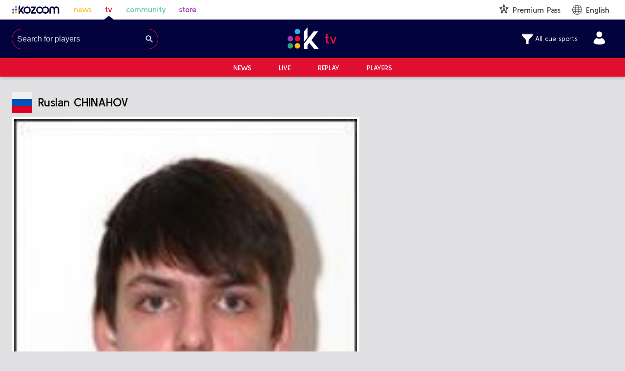

--- FILE ---
content_type: text/html; charset=utf-8
request_url: https://tv.kozoom.com/en/player/chinahov-ruslan
body_size: 15159
content:
<!DOCTYPE html><html lang="en"><head><meta charSet="utf-8"/><meta name="viewport" content="width=device-width, initial-scale=1"/><link rel="stylesheet" href="/_next/static/css/b1db185ecd7ee663.css" data-precedence="next"/><link rel="stylesheet" href="/_next/static/css/1365d3398ea91bc3.css" data-precedence="next"/><link rel="stylesheet" href="/_next/static/css/766a5580166fd89a.css" data-precedence="next"/><link rel="preload" as="script" fetchPriority="low" href="/_next/static/chunks/webpack-f8128581abe0f19c.js"/><script src="/_next/static/chunks/4bd1b696-182b6b13bdad92e3.js" async=""></script><script src="/_next/static/chunks/1255-5b80a709d7ef0417.js" async=""></script><script src="/_next/static/chunks/main-app-234525b5e3ddebfb.js" async=""></script><script src="/_next/static/chunks/8558-a85851b90b62f022.js" async=""></script><script src="/_next/static/chunks/1356-1fb83b63ccda55b7.js" async=""></script><script src="/_next/static/chunks/app/%5Blang%5D/loading-ae39144c73e80bfe.js" async=""></script><script src="/_next/static/chunks/app/global-error-b3158bd4aef98d3b.js" async=""></script><script src="/_next/static/chunks/2626716e-79e28c2b86dea40f.js" async=""></script><script src="/_next/static/chunks/13b76428-c75990430d19f963.js" async=""></script><script src="/_next/static/chunks/1815-b9504095ee0c72cd.js" async=""></script><script src="/_next/static/chunks/5114-02f40be9f73a9821.js" async=""></script><script src="/_next/static/chunks/7396-f1f4d0a77ceacc67.js" async=""></script><script src="/_next/static/chunks/1136-4b34becce4d2299a.js" async=""></script><script src="/_next/static/chunks/3796-e733151f788cfdf8.js" async=""></script><script src="/_next/static/chunks/6760-928f6b0be754d755.js" async=""></script><script src="/_next/static/chunks/4066-94ac7dc81c667718.js" async=""></script><script src="/_next/static/chunks/9605-6df77162a8adef0c.js" async=""></script><script src="/_next/static/chunks/6632-36753534b98e64de.js" async=""></script><script src="/_next/static/chunks/app/%5Blang%5D/layout-65b67a92f14eaa98.js" async=""></script><script src="https://cdn.gravitec.net/storage/07543bb3cbdae77e38e733fc600cc423/client.js" async=""></script><script src="https://imasdk.googleapis.com/js/sdkloader/ima3.js" async=""></script><script src="/js/3rd.js" async=""></script><link rel="preload" href="/_next/static/css/56e4f2b55fbba909.css" as="style"/><link rel="preload" href="/_next/static/css/030f6493cd67d760.css" as="style"/><link rel="preload" href="/_next/static/css/91958c353a213ae2.css" as="style"/><link rel="preload" href="https://connect.facebook.net/en_US/sdk.js#xfbml=1&amp;version=v11.0" as="script" crossorigin=""/><meta name="next-size-adjust" content=""/><meta name="google-site-verification" content="dQjW-7fWZzEMqTKj7JfLrh0ZRqm2c6qOwjSMxuLN3qA"/><script src="/_next/static/chunks/polyfills-42372ed130431b0a.js" noModule=""></script></head><body class="__className_7dd9f7"><div hidden=""><!--$?--><template id="B:0"></template><!--/$--></div><div id="fb-root"></div><style data-emotion="css xt6cyu">.css-xt6cyu{display:-webkit-box;display:-webkit-flex;display:-ms-flexbox;display:flex;-webkit-flex-direction:column;-ms-flex-direction:column;flex-direction:column;width:100%;box-sizing:border-box;-webkit-flex-shrink:0;-ms-flex-negative:0;flex-shrink:0;position:relative;background-color:#e00e2f;color:#FFFFFF;color:#444444;}@media (min-width:0px){.css-xt6cyu{background-color:#ffffff;}}@media (min-width:600px){.css-xt6cyu{background-color:#ffffff;}}@media (min-width:900px){.css-xt6cyu{background-color:white;padding-top:0px;}}</style><style data-emotion="css hemnmp">.css-hemnmp{background-color:#fff;color:#444444;-webkit-transition:box-shadow 300ms cubic-bezier(0.4, 0, 0.2, 1) 0ms;transition:box-shadow 300ms cubic-bezier(0.4, 0, 0.2, 1) 0ms;box-shadow:0px 2px 4px -1px rgba(0,0,0,0.2),0px 4px 5px 0px rgba(0,0,0,0.14),0px 1px 10px 0px rgba(0,0,0,0.12);display:-webkit-box;display:-webkit-flex;display:-ms-flexbox;display:flex;-webkit-flex-direction:column;-ms-flex-direction:column;flex-direction:column;width:100%;box-sizing:border-box;-webkit-flex-shrink:0;-ms-flex-negative:0;flex-shrink:0;position:relative;background-color:#e00e2f;color:#FFFFFF;color:#444444;}@media (min-width:0px){.css-hemnmp{background-color:#ffffff;}}@media (min-width:600px){.css-hemnmp{background-color:#ffffff;}}@media (min-width:900px){.css-hemnmp{background-color:white;padding-top:0px;}}</style><header class="MuiPaper-root MuiPaper-elevation MuiPaper-elevation4 MuiAppBar-root MuiAppBar-colorPrimary MuiAppBar-positionRelative css-hemnmp"><style data-emotion="css 1g4oxio">.css-1g4oxio{width:100%;margin-left:auto;box-sizing:border-box;margin-right:auto;display:block;padding-left:16px;padding-right:16px;}@media (min-width:600px){.css-1g4oxio{padding-left:24px;padding-right:24px;}}@media (min-width:1296px){.css-1g4oxio{max-width:1296px;}}</style><div class="MuiContainer-root MuiContainer-maxWidthLg css-1g4oxio"><style data-emotion="css aodor1">.css-aodor1{box-sizing:border-box;display:-webkit-box;display:-webkit-flex;display:-ms-flexbox;display:flex;-webkit-box-flex-wrap:wrap;-webkit-flex-wrap:wrap;-ms-flex-wrap:wrap;flex-wrap:wrap;width:100%;-webkit-flex-direction:row;-ms-flex-direction:row;flex-direction:row;-webkit-align-items:center;-webkit-box-align:center;-ms-flex-align:center;align-items:center;padding-top:8px;padding-bottom:8px;}</style><div class="MuiGrid-root MuiGrid-container css-aodor1"><style data-emotion="css 1kpuyvi">.css-1kpuyvi{box-sizing:border-box;margin:0;-webkit-flex-direction:row;-ms-flex-direction:row;flex-direction:row;-webkit-flex-basis:100%;-ms-flex-preferred-size:100%;flex-basis:100%;-webkit-box-flex:0;-webkit-flex-grow:0;-ms-flex-positive:0;flex-grow:0;max-width:100%;}@media (min-width:600px){.css-1kpuyvi{-webkit-flex-basis:100%;-ms-flex-preferred-size:100%;flex-basis:100%;-webkit-box-flex:0;-webkit-flex-grow:0;-ms-flex-positive:0;flex-grow:0;max-width:100%;}}@media (min-width:900px){.css-1kpuyvi{-webkit-flex-basis:33.333333%;-ms-flex-preferred-size:33.333333%;flex-basis:33.333333%;-webkit-box-flex:0;-webkit-flex-grow:0;-ms-flex-positive:0;flex-grow:0;max-width:33.333333%;}}@media (min-width:1296px){.css-1kpuyvi{-webkit-flex-basis:33.333333%;-ms-flex-preferred-size:33.333333%;flex-basis:33.333333%;-webkit-box-flex:0;-webkit-flex-grow:0;-ms-flex-positive:0;flex-grow:0;max-width:33.333333%;}}@media (min-width:1536px){.css-1kpuyvi{-webkit-flex-basis:33.333333%;-ms-flex-preferred-size:33.333333%;flex-basis:33.333333%;-webkit-box-flex:0;-webkit-flex-grow:0;-ms-flex-positive:0;flex-grow:0;max-width:33.333333%;}}</style><div class="MuiGrid-root MuiGrid-item MuiGrid-grid-xs-12 MuiGrid-grid-sm-12 MuiGrid-grid-md-4 css-1kpuyvi"><style data-emotion="css 67cd8i">.css-67cd8i{display:-webkit-box;display:-webkit-flex;display:-ms-flexbox;display:flex;height:inherit;}@media (max-width:599.95px){.css-67cd8i{-webkit-flex:1;-ms-flex:1;flex:1;-webkit-box-pack:justify;-webkit-justify-content:space-between;justify-content:space-between;}}</style><div class="css-67cd8i"><style data-emotion="css 1pitmra">.css-1pitmra{margin-right:27.2px;font-weight:600;}@media (max-width:599.95px){.css-1pitmra{margin-right:0;}}.css-1pitmra.active{position:relative;}.css-1pitmra.active::before{position:absolute;content:'';background:url(https://b-cdn.kozoom.com/assets/static/icons/rounded-triangle-indicator.svg);-webkit-filter:invert(7%) sepia(52%) saturate(4099%) hue-rotate(236deg) brightness(92%) contrast(117%);filter:invert(7%) sepia(52%) saturate(4099%) hue-rotate(236deg) brightness(92%) contrast(117%);width:20px;height:8px;bottom:-10px;left:calc(50% - 10px);}</style><a rel="noopener noreferrer" target="_blank" class="css-1pitmra" href="https://home.kozoom.com/en/all-cue-sports"><img alt="Logo" width="100" height="18" decoding="async" data-nimg="1" style="color:transparent" src="/_next/static/media/kozoom-logo.bfa40ed4.svg"/></a><style data-emotion="css 1er8zas">.css-1er8zas{margin-right:27.2px;font-weight:600;color:#fdc23c;}@media (max-width:599.95px){.css-1er8zas{margin-right:0;}}.css-1er8zas.active{position:relative;}.css-1er8zas.active::before{position:absolute;content:'';background:url(https://b-cdn.kozoom.com/assets/static/icons/rounded-triangle-indicator.svg);-webkit-filter:invert(7%) sepia(52%) saturate(4099%) hue-rotate(236deg) brightness(92%) contrast(117%);filter:invert(7%) sepia(52%) saturate(4099%) hue-rotate(236deg) brightness(92%) contrast(117%);width:20px;height:8px;bottom:-10px;left:calc(50% - 10px);}</style><a target="_self" class="css-1er8zas" href="https://tv.kozoom.com/en/all-cue-sports/news">news</a><style data-emotion="css 1h3hotg">.css-1h3hotg{margin-right:27.2px;font-weight:600;color:#e00e2f;}@media (max-width:599.95px){.css-1h3hotg{margin-right:0;}}.css-1h3hotg.active{position:relative;}.css-1h3hotg.active::before{position:absolute;content:'';background:url(https://b-cdn.kozoom.com/assets/static/icons/rounded-triangle-indicator.svg);-webkit-filter:invert(7%) sepia(52%) saturate(4099%) hue-rotate(236deg) brightness(92%) contrast(117%);filter:invert(7%) sepia(52%) saturate(4099%) hue-rotate(236deg) brightness(92%) contrast(117%);width:20px;height:8px;bottom:-10px;left:calc(50% - 10px);}</style><a target="_self" class="active css-1h3hotg" href="https://tv.kozoom.com/en/all-cue-sports/live">tv</a><style data-emotion="css ytsj29">.css-ytsj29{margin-right:27.2px;font-weight:600;color:#66cc99;}@media (max-width:599.95px){.css-ytsj29{margin-right:0;}}.css-ytsj29.active{position:relative;}.css-ytsj29.active::before{position:absolute;content:'';background:url(https://b-cdn.kozoom.com/assets/static/icons/rounded-triangle-indicator.svg);-webkit-filter:invert(7%) sepia(52%) saturate(4099%) hue-rotate(236deg) brightness(92%) contrast(117%);filter:invert(7%) sepia(52%) saturate(4099%) hue-rotate(236deg) brightness(92%) contrast(117%);width:20px;height:8px;bottom:-10px;left:calc(50% - 10px);}</style><a target="_blank" class="css-ytsj29" href="https://community.kozoom.com">community</a><style data-emotion="css 1gjxp3c">.css-1gjxp3c{margin-right:27.2px;font-weight:600;color:#a239b4;}@media (max-width:599.95px){.css-1gjxp3c{margin-right:0;}}.css-1gjxp3c.active{position:relative;}.css-1gjxp3c.active::before{position:absolute;content:'';background:url(https://b-cdn.kozoom.com/assets/static/icons/rounded-triangle-indicator.svg);-webkit-filter:invert(7%) sepia(52%) saturate(4099%) hue-rotate(236deg) brightness(92%) contrast(117%);filter:invert(7%) sepia(52%) saturate(4099%) hue-rotate(236deg) brightness(92%) contrast(117%);width:20px;height:8px;bottom:-10px;left:calc(50% - 10px);}</style><a target="_blank" class="css-1gjxp3c" href="https://store.kozoom.com/en">store</a></div></div><style data-emotion="css 1uounzo">.css-1uounzo{box-sizing:border-box;margin:0;-webkit-flex-direction:row;-ms-flex-direction:row;flex-direction:row;text-align:center;}@media (min-width:900px){.css-1uounzo{-webkit-flex-basis:33.333333%;-ms-flex-preferred-size:33.333333%;flex-basis:33.333333%;-webkit-box-flex:0;-webkit-flex-grow:0;-ms-flex-positive:0;flex-grow:0;max-width:33.333333%;}}@media (min-width:1296px){.css-1uounzo{-webkit-flex-basis:33.333333%;-ms-flex-preferred-size:33.333333%;flex-basis:33.333333%;-webkit-box-flex:0;-webkit-flex-grow:0;-ms-flex-positive:0;flex-grow:0;max-width:33.333333%;}}@media (min-width:1536px){.css-1uounzo{-webkit-flex-basis:33.333333%;-ms-flex-preferred-size:33.333333%;flex-basis:33.333333%;-webkit-box-flex:0;-webkit-flex-grow:0;-ms-flex-positive:0;flex-grow:0;max-width:33.333333%;}}</style><div class="MuiGrid-root MuiGrid-item MuiGrid-grid-md-4 css-1uounzo"></div><style data-emotion="css xd4ovz">.css-xd4ovz{box-sizing:border-box;margin:0;-webkit-flex-direction:row;-ms-flex-direction:row;flex-direction:row;}@media (min-width:900px){.css-xd4ovz{-webkit-flex-basis:33.333333%;-ms-flex-preferred-size:33.333333%;flex-basis:33.333333%;-webkit-box-flex:0;-webkit-flex-grow:0;-ms-flex-positive:0;flex-grow:0;max-width:33.333333%;}}@media (min-width:1296px){.css-xd4ovz{-webkit-flex-basis:33.333333%;-ms-flex-preferred-size:33.333333%;flex-basis:33.333333%;-webkit-box-flex:0;-webkit-flex-grow:0;-ms-flex-positive:0;flex-grow:0;max-width:33.333333%;}}@media (min-width:1536px){.css-xd4ovz{-webkit-flex-basis:33.333333%;-ms-flex-preferred-size:33.333333%;flex-basis:33.333333%;-webkit-box-flex:0;-webkit-flex-grow:0;-ms-flex-positive:0;flex-grow:0;max-width:33.333333%;}}</style><div class="MuiGrid-root MuiGrid-item MuiGrid-grid-md-4 css-xd4ovz"></div></div></div></header><style data-emotion="css 1m2aqn8">.css-1m2aqn8.SecondaryHeader-appBar{box-shadow:none;background-color:#02023C;top:0;}.css-1m2aqn8 .SecondaryHeader-middlebar{margin-top:16px;margin-bottom:16px;}@media (max-width:899.95px){.css-1m2aqn8 .SecondaryHeader-middlebar{margin:0;padding:0;}}.css-1m2aqn8 .SecondaryHeader-logo{height:44px;width:auto;}@media (max-width:899.95px){.css-1m2aqn8 .SecondaryHeader-logo{height:40px;}}.css-1m2aqn8 .SecondaryHeader-rightSection{min-width:300px;display:-webkit-box;display:-webkit-flex;display:-ms-flexbox;display:flex;-webkit-box-pack:end;-ms-flex-pack:end;-webkit-justify-content:flex-end;justify-content:flex-end;-webkit-align-items:center;-webkit-box-align:center;-ms-flex-align:center;align-items:center;}@media (max-width:899.95px){.css-1m2aqn8 .SecondaryHeader-rightSection{min-width:40px;}}.css-1m2aqn8 .SecondaryHeader-title{font-size:24px;font-weight:500;}@media (max-width:899.95px){.css-1m2aqn8 .SecondaryHeader-title{font-size:18px;}}.css-1m2aqn8 .SecondaryHeader-toolbarButton{padding-top:15px;padding-bottom:15px;border-radius:0;}.css-1m2aqn8 .SecondaryHeader-mainBgColor{background-color:#e00e2f;}.css-1m2aqn8 .SecondaryHeader-mainBgColor:hover{background-color:#e00e2f;}.css-1m2aqn8 .SecondaryHeader-icon{color:white;font-size:30px;}.css-1m2aqn8 .SecondaryHeader-mobileSearch{padding:10px;z-index:9;border-top:1px solid rgba(255, 255, 255, 0.2);background-color:#e00e2f;}</style><style data-emotion="css rv1chq">.css-rv1chq{display:-webkit-box;display:-webkit-flex;display:-ms-flexbox;display:flex;-webkit-flex-direction:column;-ms-flex-direction:column;flex-direction:column;width:100%;box-sizing:border-box;-webkit-flex-shrink:0;-ms-flex-negative:0;flex-shrink:0;position:-webkit-sticky;position:sticky;z-index:1100;top:0;left:auto;right:0;background-color:#e00e2f;color:#FFFFFF;}.css-rv1chq.SecondaryHeader-appBar{box-shadow:none;background-color:#02023C;top:0;}.css-rv1chq .SecondaryHeader-middlebar{margin-top:16px;margin-bottom:16px;}@media (max-width:899.95px){.css-rv1chq .SecondaryHeader-middlebar{margin:0;padding:0;}}.css-rv1chq .SecondaryHeader-logo{height:44px;width:auto;}@media (max-width:899.95px){.css-rv1chq .SecondaryHeader-logo{height:40px;}}.css-rv1chq .SecondaryHeader-rightSection{min-width:300px;display:-webkit-box;display:-webkit-flex;display:-ms-flexbox;display:flex;-webkit-box-pack:end;-ms-flex-pack:end;-webkit-justify-content:flex-end;justify-content:flex-end;-webkit-align-items:center;-webkit-box-align:center;-ms-flex-align:center;align-items:center;}@media (max-width:899.95px){.css-rv1chq .SecondaryHeader-rightSection{min-width:40px;}}.css-rv1chq .SecondaryHeader-title{font-size:24px;font-weight:500;}@media (max-width:899.95px){.css-rv1chq .SecondaryHeader-title{font-size:18px;}}.css-rv1chq .SecondaryHeader-toolbarButton{padding-top:15px;padding-bottom:15px;border-radius:0;}.css-rv1chq .SecondaryHeader-mainBgColor{background-color:#e00e2f;}.css-rv1chq .SecondaryHeader-mainBgColor:hover{background-color:#e00e2f;}.css-rv1chq .SecondaryHeader-icon{color:white;font-size:30px;}.css-rv1chq .SecondaryHeader-mobileSearch{padding:10px;z-index:9;border-top:1px solid rgba(255, 255, 255, 0.2);background-color:#e00e2f;}</style><style data-emotion="css fzb94r">.css-fzb94r{background-color:#fff;color:#444444;-webkit-transition:box-shadow 300ms cubic-bezier(0.4, 0, 0.2, 1) 0ms;transition:box-shadow 300ms cubic-bezier(0.4, 0, 0.2, 1) 0ms;box-shadow:0px 2px 4px -1px rgba(0,0,0,0.2),0px 4px 5px 0px rgba(0,0,0,0.14),0px 1px 10px 0px rgba(0,0,0,0.12);display:-webkit-box;display:-webkit-flex;display:-ms-flexbox;display:flex;-webkit-flex-direction:column;-ms-flex-direction:column;flex-direction:column;width:100%;box-sizing:border-box;-webkit-flex-shrink:0;-ms-flex-negative:0;flex-shrink:0;position:-webkit-sticky;position:sticky;z-index:1100;top:0;left:auto;right:0;background-color:#e00e2f;color:#FFFFFF;}.css-fzb94r.SecondaryHeader-appBar{box-shadow:none;background-color:#02023C;top:0;}.css-fzb94r .SecondaryHeader-middlebar{margin-top:16px;margin-bottom:16px;}@media (max-width:899.95px){.css-fzb94r .SecondaryHeader-middlebar{margin:0;padding:0;}}.css-fzb94r .SecondaryHeader-logo{height:44px;width:auto;}@media (max-width:899.95px){.css-fzb94r .SecondaryHeader-logo{height:40px;}}.css-fzb94r .SecondaryHeader-rightSection{min-width:300px;display:-webkit-box;display:-webkit-flex;display:-ms-flexbox;display:flex;-webkit-box-pack:end;-ms-flex-pack:end;-webkit-justify-content:flex-end;justify-content:flex-end;-webkit-align-items:center;-webkit-box-align:center;-ms-flex-align:center;align-items:center;}@media (max-width:899.95px){.css-fzb94r .SecondaryHeader-rightSection{min-width:40px;}}.css-fzb94r .SecondaryHeader-title{font-size:24px;font-weight:500;}@media (max-width:899.95px){.css-fzb94r .SecondaryHeader-title{font-size:18px;}}.css-fzb94r .SecondaryHeader-toolbarButton{padding-top:15px;padding-bottom:15px;border-radius:0;}.css-fzb94r .SecondaryHeader-mainBgColor{background-color:#e00e2f;}.css-fzb94r .SecondaryHeader-mainBgColor:hover{background-color:#e00e2f;}.css-fzb94r .SecondaryHeader-icon{color:white;font-size:30px;}.css-fzb94r .SecondaryHeader-mobileSearch{padding:10px;z-index:9;border-top:1px solid rgba(255, 255, 255, 0.2);background-color:#e00e2f;}</style><header class="MuiPaper-root MuiPaper-elevation MuiPaper-elevation4 MuiAppBar-root MuiAppBar-colorPrimary MuiAppBar-positionSticky SecondaryHeader-appBar css-fzb94r" id="secondary-header"><style data-emotion="css 1g4oxio">.css-1g4oxio{width:100%;margin-left:auto;box-sizing:border-box;margin-right:auto;display:block;padding-left:16px;padding-right:16px;}@media (min-width:600px){.css-1g4oxio{padding-left:24px;padding-right:24px;}}@media (min-width:1296px){.css-1g4oxio{max-width:1296px;}}</style><div class="MuiContainer-root MuiContainer-maxWidthLg SecondaryHeader-middlebar css-1g4oxio"><style data-emotion="css 14c5nz6">.css-14c5nz6{box-sizing:border-box;display:-webkit-box;display:-webkit-flex;display:-ms-flexbox;display:flex;-webkit-box-flex-wrap:wrap;-webkit-flex-wrap:wrap;-ms-flex-wrap:wrap;flex-wrap:wrap;width:100%;-webkit-flex-direction:row;-ms-flex-direction:row;flex-direction:row;-webkit-box-pack:justify;-webkit-justify-content:space-between;justify-content:space-between;-webkit-box-flex-wrap:nowrap;-webkit-flex-wrap:nowrap;-ms-flex-wrap:nowrap;flex-wrap:nowrap;-webkit-align-items:center;-webkit-box-align:center;-ms-flex-align:center;align-items:center;}</style><div class="MuiGrid-root MuiGrid-container css-14c5nz6"><style data-emotion="css xd4ovz">.css-xd4ovz{box-sizing:border-box;margin:0;-webkit-flex-direction:row;-ms-flex-direction:row;flex-direction:row;}@media (min-width:900px){.css-xd4ovz{-webkit-flex-basis:33.333333%;-ms-flex-preferred-size:33.333333%;flex-basis:33.333333%;-webkit-box-flex:0;-webkit-flex-grow:0;-ms-flex-positive:0;flex-grow:0;max-width:33.333333%;}}@media (min-width:1296px){.css-xd4ovz{-webkit-flex-basis:33.333333%;-ms-flex-preferred-size:33.333333%;flex-basis:33.333333%;-webkit-box-flex:0;-webkit-flex-grow:0;-ms-flex-positive:0;flex-grow:0;max-width:33.333333%;}}@media (min-width:1536px){.css-xd4ovz{-webkit-flex-basis:33.333333%;-ms-flex-preferred-size:33.333333%;flex-basis:33.333333%;-webkit-box-flex:0;-webkit-flex-grow:0;-ms-flex-positive:0;flex-grow:0;max-width:33.333333%;}}</style><div class="MuiGrid-root MuiGrid-item MuiGrid-grid-md-4 css-xd4ovz"></div><style data-emotion="css 1uounzo">.css-1uounzo{box-sizing:border-box;margin:0;-webkit-flex-direction:row;-ms-flex-direction:row;flex-direction:row;text-align:center;}@media (min-width:900px){.css-1uounzo{-webkit-flex-basis:33.333333%;-ms-flex-preferred-size:33.333333%;flex-basis:33.333333%;-webkit-box-flex:0;-webkit-flex-grow:0;-ms-flex-positive:0;flex-grow:0;max-width:33.333333%;}}@media (min-width:1296px){.css-1uounzo{-webkit-flex-basis:33.333333%;-ms-flex-preferred-size:33.333333%;flex-basis:33.333333%;-webkit-box-flex:0;-webkit-flex-grow:0;-ms-flex-positive:0;flex-grow:0;max-width:33.333333%;}}@media (min-width:1536px){.css-1uounzo{-webkit-flex-basis:33.333333%;-ms-flex-preferred-size:33.333333%;flex-basis:33.333333%;-webkit-box-flex:0;-webkit-flex-grow:0;-ms-flex-positive:0;flex-grow:0;max-width:33.333333%;}}</style><div class="MuiGrid-root MuiGrid-item MuiGrid-grid-md-4 css-1uounzo"><img alt="Kozoom TV" width="111" height="44" decoding="async" data-nimg="1" class="SecondaryHeader-logo" style="color:transparent" src="/_next/static/media/tv-logo.d6cee910.svg"/></div><div class="MuiGrid-root MuiGrid-item MuiGrid-grid-md-4 css-xd4ovz"><div class="SecondaryHeader-rightSection"><style data-emotion="css 1d6lzb0">.css-1d6lzb0 .SportFilter-filterButton{display:-webkit-box;display:-webkit-flex;display:-ms-flexbox;display:flex;cursor:pointer;-webkit-align-items:center;-webkit-box-align:center;-ms-flex-align:center;align-items:center;margin-right:32px;}.css-1d6lzb0 .SportFilter-subnav{font-size:14px;margin-left:5px;}</style><div class="css-1d6lzb0"></div><a style="margin-right:16px" href="/en/login"><svg xmlns="http://www.w3.org/2000/svg" width="25" height="27.77777777777778" fill="white" viewBox="0 0 27 30"><g><g><path d="M19.786 6.87c0-3.53-2.87-6.4-6.4-6.4-3.529 0-6.4 2.87-6.4 6.4 0 3.529 2.871 6.4 6.4 6.4 3.53 0 6.4-2.871 6.4-6.4zm6.4 18.61c0-2.49-.728-4.793-2.106-6.661-1.312-1.777-3.186-3.143-5.423-3.949-.338.138-.665.288-1.012.448-1.23.566-2.503 1.152-4.258 1.152-1.953 0-3.41-.704-4.697-1.326a44.873 44.873 0 0 0-.574-.274C3.402 16.525.586 20.49.586 25.48c2.6 2.515 6.907 3.79 12.8 3.79 5.895 0 10.201-1.275 12.8-3.79z"></path></g></g></svg></a></div></div></div></div><style data-emotion="css a0y2e3">.css-a0y2e3{height:0;overflow:hidden;-webkit-transition:height 300ms cubic-bezier(0.4, 0, 0.2, 1) 0ms;transition:height 300ms cubic-bezier(0.4, 0, 0.2, 1) 0ms;visibility:hidden;}</style><div class="MuiCollapse-root MuiCollapse-vertical MuiCollapse-hidden css-a0y2e3" style="min-height:0px"><style data-emotion="css hboir5">.css-hboir5{display:-webkit-box;display:-webkit-flex;display:-ms-flexbox;display:flex;width:100%;}</style><div class="MuiCollapse-wrapper MuiCollapse-vertical css-hboir5"><style data-emotion="css 8atqhb">.css-8atqhb{width:100%;}</style><div class="MuiCollapse-wrapperInner MuiCollapse-vertical css-8atqhb"></div></div></div><style data-emotion="css p0vji2">.css-p0vji2.SubNavigator-appBar{box-shadow:0 1px 8px rgba(0,0,0,.3);padding-top:2px;padding-bottom:2px;}@media (max-width:899.95px){.css-p0vji2.SubNavigator-appBar{display:none;}}.css-p0vji2 .SubNavigator-subNav{margin-left:28px;margin-right:28px;text-transform:uppercase;font-size:14px;font-weight:600;}.css-p0vji2 .SubNavigator-active{position:relative;}.css-p0vji2 .SubNavigator-active::before{position:absolute;content:'';background:url(https://b-cdn.kozoom.com/assets/static/icons/rounded-triangle-indicator.svg);width:20px;height:8px;bottom:-10px;left:0;right:0;margin:auto;-webkit-filter:invert(1);filter:invert(1);}</style><style data-emotion="css 1g7m8gt">.css-1g7m8gt{display:-webkit-box;display:-webkit-flex;display:-ms-flexbox;display:flex;-webkit-flex-direction:column;-ms-flex-direction:column;flex-direction:column;width:100%;box-sizing:border-box;-webkit-flex-shrink:0;-ms-flex-negative:0;flex-shrink:0;position:-webkit-sticky;position:sticky;z-index:1100;top:0;left:auto;right:0;background-color:#e00e2f;color:#FFFFFF;}.css-1g7m8gt.SubNavigator-appBar{box-shadow:0 1px 8px rgba(0,0,0,.3);padding-top:2px;padding-bottom:2px;}@media (max-width:899.95px){.css-1g7m8gt.SubNavigator-appBar{display:none;}}.css-1g7m8gt .SubNavigator-subNav{margin-left:28px;margin-right:28px;text-transform:uppercase;font-size:14px;font-weight:600;}.css-1g7m8gt .SubNavigator-active{position:relative;}.css-1g7m8gt .SubNavigator-active::before{position:absolute;content:'';background:url(https://b-cdn.kozoom.com/assets/static/icons/rounded-triangle-indicator.svg);width:20px;height:8px;bottom:-10px;left:0;right:0;margin:auto;-webkit-filter:invert(1);filter:invert(1);}</style><style data-emotion="css 14ci0zn">.css-14ci0zn{background-color:#fff;color:#444444;-webkit-transition:box-shadow 300ms cubic-bezier(0.4, 0, 0.2, 1) 0ms;transition:box-shadow 300ms cubic-bezier(0.4, 0, 0.2, 1) 0ms;box-shadow:0px 2px 4px -1px rgba(0,0,0,0.2),0px 4px 5px 0px rgba(0,0,0,0.14),0px 1px 10px 0px rgba(0,0,0,0.12);display:-webkit-box;display:-webkit-flex;display:-ms-flexbox;display:flex;-webkit-flex-direction:column;-ms-flex-direction:column;flex-direction:column;width:100%;box-sizing:border-box;-webkit-flex-shrink:0;-ms-flex-negative:0;flex-shrink:0;position:-webkit-sticky;position:sticky;z-index:1100;top:0;left:auto;right:0;background-color:#e00e2f;color:#FFFFFF;}.css-14ci0zn.SubNavigator-appBar{box-shadow:0 1px 8px rgba(0,0,0,.3);padding-top:2px;padding-bottom:2px;}@media (max-width:899.95px){.css-14ci0zn.SubNavigator-appBar{display:none;}}.css-14ci0zn .SubNavigator-subNav{margin-left:28px;margin-right:28px;text-transform:uppercase;font-size:14px;font-weight:600;}.css-14ci0zn .SubNavigator-active{position:relative;}.css-14ci0zn .SubNavigator-active::before{position:absolute;content:'';background:url(https://b-cdn.kozoom.com/assets/static/icons/rounded-triangle-indicator.svg);width:20px;height:8px;bottom:-10px;left:0;right:0;margin:auto;-webkit-filter:invert(1);filter:invert(1);}</style><header class="MuiPaper-root MuiPaper-elevation MuiPaper-elevation4 MuiAppBar-root MuiAppBar-colorPrimary MuiAppBar-positionSticky SubNavigator-appBar css-14ci0zn"><div class="MuiContainer-root MuiContainer-maxWidthLg css-1g4oxio"><style data-emotion="css j9bjgs">.css-j9bjgs{display:-webkit-box;display:-webkit-flex;display:-ms-flexbox;display:flex;-webkit-box-pack:center;-ms-flex-pack:center;-webkit-justify-content:center;justify-content:center;padding-top:8px;padding-bottom:8px;}</style><div class="MuiBox-root css-j9bjgs"><div><a class="SubNavigator-subNav" href="/en/all-cue-sports/news">News</a></div><div><a class="SubNavigator-subNav" href="/en/all-cue-sports/live">Live</a></div><div><a class="SubNavigator-subNav" href="/en/all-cue-sports/replay">Replay</a></div><div><a class="SubNavigator-subNav" href="/en/player">Players</a></div></div></div></header></header><!--$?--><template id="B:1"></template><style data-emotion="css czpgea">.css-czpgea{text-align:center;margin-top:16px;margin-bottom:16px;}</style><div class="MuiBox-root css-czpgea"><img alt="loading" width="80" height="80" decoding="async" data-nimg="1" style="color:transparent" src="/_next/static/media/spinner.993b4925.svg"/></div><!--/$--><script>requestAnimationFrame(function(){$RT=performance.now()});</script><script src="/_next/static/chunks/webpack-f8128581abe0f19c.js" id="_R_" async=""></script><div hidden id="S:1"><!--$?--><template id="B:2"></template><style data-emotion="css czpgea">.css-czpgea{text-align:center;margin-top:16px;margin-bottom:16px;}</style><div class="MuiBox-root css-czpgea"><img alt="loading" width="80" height="80" decoding="async" data-nimg="1" style="color:transparent" src="/_next/static/media/spinner.993b4925.svg"/></div><!--/$--></div><script>$RB=[];$RV=function(a){$RT=performance.now();for(var b=0;b<a.length;b+=2){var c=a[b],e=a[b+1];null!==e.parentNode&&e.parentNode.removeChild(e);var f=c.parentNode;if(f){var g=c.previousSibling,h=0;do{if(c&&8===c.nodeType){var d=c.data;if("/$"===d||"/&"===d)if(0===h)break;else h--;else"$"!==d&&"$?"!==d&&"$~"!==d&&"$!"!==d&&"&"!==d||h++}d=c.nextSibling;f.removeChild(c);c=d}while(c);for(;e.firstChild;)f.insertBefore(e.firstChild,c);g.data="$";g._reactRetry&&requestAnimationFrame(g._reactRetry)}}a.length=0};
$RC=function(a,b){if(b=document.getElementById(b))(a=document.getElementById(a))?(a.previousSibling.data="$~",$RB.push(a,b),2===$RB.length&&("number"!==typeof $RT?requestAnimationFrame($RV.bind(null,$RB)):(a=performance.now(),setTimeout($RV.bind(null,$RB),2300>a&&2E3<a?2300-a:$RT+300-a)))):b.parentNode.removeChild(b)};$RC("B:1","S:1")</script><div hidden id="S:2"><template id="P:3"></template><!--$?--><template id="B:4"></template><!--/$--></div><script>(self.__next_f=self.__next_f||[]).push([0])</script><script>self.__next_f.push([1,"1:\"$Sreact.fragment\"\n2:I[9766,[],\"\"]\n3:I[98924,[],\"\"]\n6:I[24431,[],\"OutletBoundary\"]\n8:I[15278,[],\"AsyncMetadataOutlet\"]\na:I[6922,[\"8558\",\"static/chunks/8558-a85851b90b62f022.js\",\"1356\",\"static/chunks/1356-1fb83b63ccda55b7.js\",\"2262\",\"static/chunks/app/%5Blang%5D/loading-ae39144c73e80bfe.js\"],\"\"]\nb:I[81356,[\"8558\",\"static/chunks/8558-a85851b90b62f022.js\",\"1356\",\"static/chunks/1356-1fb83b63ccda55b7.js\",\"2262\",\"static/chunks/app/%5Blang%5D/loading-ae39144c73e80bfe.js\"],\"Image\"]\nc:I[24431,[],\"ViewportBoundary\"]\ne:I[24431,[],\"MetadataBoundary\"]\nf:\"$Sreact.suspense\"\n11:I[54062,[\"4219\",\"static/chunks/app/global-error-b3158bd4aef98d3b.js\"],\"default\"]\n"])</script><script>self.__next_f.push([1,"12:I[12202,[\"7596\",\"static/chunks/2626716e-79e28c2b86dea40f.js\",\"586\",\"static/chunks/13b76428-c75990430d19f963.js\",\"1815\",\"static/chunks/1815-b9504095ee0c72cd.js\",\"8558\",\"static/chunks/8558-a85851b90b62f022.js\",\"5114\",\"static/chunks/5114-02f40be9f73a9821.js\",\"7396\",\"static/chunks/7396-f1f4d0a77ceacc67.js\",\"1136\",\"static/chunks/1136-4b34becce4d2299a.js\",\"1356\",\"static/chunks/1356-1fb83b63ccda55b7.js\",\"3796\",\"static/chunks/3796-e733151f788cfdf8.js\",\"6760\",\"static/chunks/6760-928f6b0be754d755.js\",\"4066\",\"static/chunks/4066-94ac7dc81c667718.js\",\"9605\",\"static/chunks/9605-6df77162a8adef0c.js\",\"6632\",\"static/chunks/6632-36753534b98e64de.js\",\"5160\",\"static/chunks/app/%5Blang%5D/layout-65b67a92f14eaa98.js\"],\"default\"]\n"])</script><script>self.__next_f.push([1,":HL[\"/_next/static/media/164a0d565b0b1d87-s.p.woff2\",\"font\",{\"crossOrigin\":\"\",\"type\":\"font/woff2\"}]\n:HL[\"/_next/static/media/506581df8d9271fe-s.p.woff2\",\"font\",{\"crossOrigin\":\"\",\"type\":\"font/woff2\"}]\n:HL[\"/_next/static/media/5dfd2167c8662999-s.p.woff2\",\"font\",{\"crossOrigin\":\"\",\"type\":\"font/woff2\"}]\n:HL[\"/_next/static/media/60af3893af00d194-s.p.woff2\",\"font\",{\"crossOrigin\":\"\",\"type\":\"font/woff2\"}]\n:HL[\"/_next/static/media/868d0260169a8b25-s.p.woff2\",\"font\",{\"crossOrigin\":\"\",\"type\":\"font/woff2\"}]\n:HL[\"/_next/static/media/8bca0d2eed954b85-s.p.woff2\",\"font\",{\"crossOrigin\":\"\",\"type\":\"font/woff2\"}]\n:HL[\"/_next/static/media/c620bcb9bcb0b833-s.p.woff2\",\"font\",{\"crossOrigin\":\"\",\"type\":\"font/woff2\"}]\n:HL[\"/_next/static/media/ee8e1f59c5fcd554-s.p.woff2\",\"font\",{\"crossOrigin\":\"\",\"type\":\"font/woff2\"}]\n:HL[\"/_next/static/media/f85337f6808805c0-s.p.woff2\",\"font\",{\"crossOrigin\":\"\",\"type\":\"font/woff2\"}]\n:HL[\"/_next/static/media/ffc8d238c346eeda-s.p.woff2\",\"font\",{\"crossOrigin\":\"\",\"type\":\"font/woff2\"}]\n:HL[\"/_next/static/css/b1db185ecd7ee663.css\",\"style\"]\n:HL[\"/_next/static/css/1365d3398ea91bc3.css\",\"style\"]\n:HL[\"/_next/static/css/766a5580166fd89a.css\",\"style\"]\n:HL[\"/_next/static/css/56e4f2b55fbba909.css\",\"style\"]\n:HL[\"/_next/static/css/030f6493cd67d760.css\",\"style\"]\n:HL[\"/_next/static/css/91958c353a213ae2.css\",\"style\"]\n"])</script><script>self.__next_f.push([1,"0:{\"P\":null,\"b\":\"eSe8soVMen3R6JyOJmF6i\",\"p\":\"\",\"c\":[\"\",\"en\",\"player\",\"chinahov-ruslan\"],\"i\":false,\"f\":[[[\"\",{\"children\":[[\"lang\",\"en\",\"d\"],{\"children\":[\"player\",{\"children\":[[\"slug\",\"chinahov-ruslan\",\"d\"],{\"children\":[\"__PAGE__\",{}]}]}]},\"$undefined\",\"$undefined\",true]}],[\"\",[\"$\",\"$1\",\"c\",{\"children\":[null,[\"$\",\"$L2\",null,{\"parallelRouterKey\":\"children\",\"error\":\"$undefined\",\"errorStyles\":\"$undefined\",\"errorScripts\":\"$undefined\",\"template\":[\"$\",\"$L3\",null,{}],\"templateStyles\":\"$undefined\",\"templateScripts\":\"$undefined\",\"notFound\":[[[\"$\",\"title\",null,{\"children\":\"404: This page could not be found.\"}],[\"$\",\"div\",null,{\"style\":{\"fontFamily\":\"system-ui,\\\"Segoe UI\\\",Roboto,Helvetica,Arial,sans-serif,\\\"Apple Color Emoji\\\",\\\"Segoe UI Emoji\\\"\",\"height\":\"100vh\",\"textAlign\":\"center\",\"display\":\"flex\",\"flexDirection\":\"column\",\"alignItems\":\"center\",\"justifyContent\":\"center\"},\"children\":[\"$\",\"div\",null,{\"children\":[[\"$\",\"style\",null,{\"dangerouslySetInnerHTML\":{\"__html\":\"body{color:#000;background:#fff;margin:0}.next-error-h1{border-right:1px solid rgba(0,0,0,.3)}@media (prefers-color-scheme:dark){body{color:#fff;background:#000}.next-error-h1{border-right:1px solid rgba(255,255,255,.3)}}\"}}],[\"$\",\"h1\",null,{\"className\":\"next-error-h1\",\"style\":{\"display\":\"inline-block\",\"margin\":\"0 20px 0 0\",\"padding\":\"0 23px 0 0\",\"fontSize\":24,\"fontWeight\":500,\"verticalAlign\":\"top\",\"lineHeight\":\"49px\"},\"children\":404}],[\"$\",\"div\",null,{\"style\":{\"display\":\"inline-block\"},\"children\":[\"$\",\"h2\",null,{\"style\":{\"fontSize\":14,\"fontWeight\":400,\"lineHeight\":\"49px\",\"margin\":0},\"children\":\"This page could not be found.\"}]}]]}]}]],[]],\"forbidden\":\"$undefined\",\"unauthorized\":\"$undefined\"}]]}],{\"children\":[[\"lang\",\"en\",\"d\"],[\"$\",\"$1\",\"c\",{\"children\":[[[\"$\",\"link\",\"0\",{\"rel\":\"stylesheet\",\"href\":\"/_next/static/css/b1db185ecd7ee663.css\",\"precedence\":\"next\",\"crossOrigin\":\"$undefined\",\"nonce\":\"$undefined\"}],[\"$\",\"link\",\"1\",{\"rel\":\"stylesheet\",\"href\":\"/_next/static/css/1365d3398ea91bc3.css\",\"precedence\":\"next\",\"crossOrigin\":\"$undefined\",\"nonce\":\"$undefined\"}],[\"$\",\"link\",\"2\",{\"rel\":\"stylesheet\",\"href\":\"/_next/static/css/766a5580166fd89a.css\",\"precedence\":\"next\",\"crossOrigin\":\"$undefined\",\"nonce\":\"$undefined\"}]],\"$L4\"]}],{\"children\":[\"player\",[\"$\",\"$1\",\"c\",{\"children\":[null,[\"$\",\"$L2\",null,{\"parallelRouterKey\":\"children\",\"error\":\"$undefined\",\"errorStyles\":\"$undefined\",\"errorScripts\":\"$undefined\",\"template\":[\"$\",\"$L3\",null,{}],\"templateStyles\":\"$undefined\",\"templateScripts\":\"$undefined\",\"notFound\":\"$undefined\",\"forbidden\":\"$undefined\",\"unauthorized\":\"$undefined\"}]]}],{\"children\":[[\"slug\",\"chinahov-ruslan\",\"d\"],[\"$\",\"$1\",\"c\",{\"children\":[null,[\"$\",\"$L2\",null,{\"parallelRouterKey\":\"children\",\"error\":\"$undefined\",\"errorStyles\":\"$undefined\",\"errorScripts\":\"$undefined\",\"template\":[\"$\",\"$L3\",null,{}],\"templateStyles\":\"$undefined\",\"templateScripts\":\"$undefined\",\"notFound\":\"$undefined\",\"forbidden\":\"$undefined\",\"unauthorized\":\"$undefined\"}]]}],{\"children\":[\"__PAGE__\",[\"$\",\"$1\",\"c\",{\"children\":[\"$L5\",[[\"$\",\"link\",\"0\",{\"rel\":\"stylesheet\",\"href\":\"/_next/static/css/56e4f2b55fbba909.css\",\"precedence\":\"next\",\"crossOrigin\":\"$undefined\",\"nonce\":\"$undefined\"}],[\"$\",\"link\",\"1\",{\"rel\":\"stylesheet\",\"href\":\"/_next/static/css/030f6493cd67d760.css\",\"precedence\":\"next\",\"crossOrigin\":\"$undefined\",\"nonce\":\"$undefined\"}],[\"$\",\"link\",\"2\",{\"rel\":\"stylesheet\",\"href\":\"/_next/static/css/91958c353a213ae2.css\",\"precedence\":\"next\",\"crossOrigin\":\"$undefined\",\"nonce\":\"$undefined\"}]],[\"$\",\"$L6\",null,{\"children\":[\"$L7\",[\"$\",\"$L8\",null,{\"promise\":\"$@9\"}]]}]]}],{},null,false]},null,false]},null,false]},[[\"$\",\"$La\",\"l\",{\"textAlign\":\"center\",\"my\":2,\"children\":[\"$\",\"$Lb\",null,{\"alt\":\"loading\",\"width\":80,\"height\":80,\"src\":{\"src\":\"/_next/static/media/spinner.993b4925.svg\",\"height\":200,\"width\":200,\"blurWidth\":0,\"blurHeight\":0},\"priority\":true}]}],[],[]],false]},null,false],[\"$\",\"$1\",\"h\",{\"children\":[null,[[\"$\",\"$Lc\",null,{\"children\":\"$Ld\"}],[\"$\",\"meta\",null,{\"name\":\"next-size-adjust\",\"content\":\"\"}]],[\"$\",\"$Le\",null,{\"children\":[\"$\",\"div\",null,{\"hidden\":true,\"children\":[\"$\",\"$f\",null,{\"fallback\":null,\"children\":\"$L10\"}]}]}]]}],false]],\"m\":\"$undefined\",\"G\":[\"$11\",[]],\"s\":false,\"S\":false}\n"])</script><script>self.__next_f.push([1,"d:[[\"$\",\"meta\",\"0\",{\"charSet\":\"utf-8\"}],[\"$\",\"meta\",\"1\",{\"name\":\"viewport\",\"content\":\"width=device-width, initial-scale=1\"}]]\n7:null\n"])</script><script>self.__next_f.push([1,"4:[\"$\",\"html\",null,{\"lang\":\"en\",\"children\":[[\"$\",\"head\",null,{\"children\":[[\"$\",\"script\",null,{\"src\":\"https://cdn.gravitec.net/storage/07543bb3cbdae77e38e733fc600cc423/client.js\",\"async\":true}],[\"$\",\"script\",null,{\"src\":\"https://imasdk.googleapis.com/js/sdkloader/ima3.js\",\"async\":true}],[\"$\",\"meta\",null,{\"name\":\"google-site-verification\",\"content\":\"dQjW-7fWZzEMqTKj7JfLrh0ZRqm2c6qOwjSMxuLN3qA\"}],[\"$\",\"script\",null,{\"src\":\"/js/3rd.js\",\"async\":true}]]}],[\"$\",\"body\",null,{\"className\":\"__className_7dd9f7\",\"children\":[\"$\",\"$L12\",null,{\"lang\":\"en\",\"site\":\"tv\",\"siteConfigs\":{\"gamesById\":{\"1\":{\"id\":1,\"sportId\":4,\"rank\":1,\"name\":\"9-Ball\",\"icon\":\"https://b-cdn.kozoom.com/assets/static/icons/pool.svg\",\"bannerImage\":\"https://kozoom.b-cdn.net/assets/static/images/game-thumbnails/9-ball-pool.jpg\"},\"2\":{\"id\":2,\"sportId\":5,\"rank\":10,\"name\":\"3-Cushion\",\"icon\":\"https://b-cdn.kozoom.com/assets/static/icons/carom.svg\",\"bannerImage\":\"https://kozoom.b-cdn.net/assets/static/images/game-thumbnails/3-cushion-carom.jpg\"},\"3\":{\"id\":3,\"sportId\":5,\"rank\":30,\"name\":\"Balk-Line 47/2\",\"icon\":\"https://b-cdn.kozoom.com/assets/static/icons/carom.svg\",\"bannerImage\":\"https://kozoom.b-cdn.net/assets/static/images/game-thumbnails/balkline-carom.jpg\"},\"4\":{\"id\":4,\"sportId\":5,\"rank\":40,\"name\":\"Balk-Line 47/1\",\"icon\":\"https://b-cdn.kozoom.com/assets/static/icons/carom.svg\",\"bannerImage\":\"https://kozoom.b-cdn.net/assets/static/images/game-thumbnails/balkline-carom.jpg\"},\"5\":{\"id\":5,\"sportId\":5,\"rank\":50,\"name\":\"Balk-Line 71/2\",\"icon\":\"https://b-cdn.kozoom.com/assets/static/icons/carom.svg\",\"bannerImage\":\"https://kozoom.b-cdn.net/assets/static/images/game-thumbnails/balkline-carom.jpg\"},\"6\":{\"id\":6,\"sportId\":5,\"rank\":20,\"name\":\"1-Cushion\",\"icon\":\"https://b-cdn.kozoom.com/assets/static/icons/carom.svg\",\"bannerImage\":\"https://kozoom.b-cdn.net/assets/static/images/game-thumbnails/1-cushion-carom.jpg\"},\"7\":{\"id\":7,\"sportId\":5,\"rank\":80,\"name\":\"5-Pin\",\"icon\":\"https://b-cdn.kozoom.com/assets/static/icons/carom.svg\",\"bannerImage\":\"https://kozoom.b-cdn.net/assets/static/images/game-thumbnails/5-pin-carom.jpg\"},\"8\":{\"id\":8,\"sportId\":5,\"rank\":9999,\"name\":\"Free game\",\"icon\":\"https://b-cdn.kozoom.com/assets/static/icons/carom.svg\",\"bannerImage\":\"https://kozoom.b-cdn.net/assets/static/images/game-thumbnails/free-game-carom.jpg\"},\"9\":{\"id\":9,\"sportId\":5,\"rank\":70,\"name\":\"Artistic\",\"icon\":\"https://b-cdn.kozoom.com/assets/static/icons/carom.svg\",\"bannerImage\":\"https://kozoom.b-cdn.net/assets/static/images/game-thumbnails/artistic-carom.jpg\"},\"10\":{\"id\":10,\"sportId\":4,\"rank\":9999,\"name\":\"Black ball\",\"icon\":\"https://b-cdn.kozoom.com/assets/static/icons/pool.svg\",\"bannerImage\":\"https://kozoom.b-cdn.net/assets/static/images/game-thumbnails/blackball-pool.jpg\"},\"11\":{\"id\":11,\"sportId\":4,\"rank\":2,\"name\":\"8-Ball\",\"icon\":\"https://b-cdn.kozoom.com/assets/static/icons/pool.svg\",\"bannerImage\":\"https://b-cdn.kozoom.com/uploads/2025_02/abafb5e6f710a1350a86b4ccc2caf0e6.jpg\"},\"12\":{\"id\":12,\"sportId\":4,\"rank\":3,\"name\":\"Straight\",\"icon\":\"https://b-cdn.kozoom.com/assets/static/icons/pool.svg\",\"bannerImage\":\"https://kozoom.b-cdn.net/assets/static/images/game-thumbnails/straight-pool.jpg\"},\"13\":{\"id\":13,\"sportId\":4,\"rank\":9999,\"name\":\"Trickshot\",\"icon\":\"https://b-cdn.kozoom.com/assets/static/icons/pool.svg\",\"bannerImage\":\"https://kozoom.b-cdn.net/assets/static/images/game-thumbnails/pool.jpg\"},\"14\":{\"id\":14,\"sportId\":4,\"rank\":9999,\"name\":\"Pyramid\",\"icon\":\"https://b-cdn.kozoom.com/assets/static/icons/pool.svg\",\"bannerImage\":\"https://kozoom.b-cdn.net/assets/static/images/game-thumbnails/pool.jpg\"},\"15\":{\"id\":15,\"sportId\":3,\"rank\":9999,\"name\":\"Billiards\",\"icon\":\"https://b-cdn.kozoom.com/assets/static/icons/snooker.svg\",\"bannerImage\":\"\"},\"16\":{\"id\":16,\"sportId\":4,\"rank\":9999,\"name\":\"Speed Pool\",\"icon\":\"https://b-cdn.kozoom.com/assets/static/icons/pool.svg\",\"bannerImage\":\"https://kozoom.b-cdn.net/assets/static/images/game-thumbnails/pool.jpg\"},\"17\":{\"id\":17,\"sportId\":4,\"rank\":9999,\"name\":\"UK 8-Ball Pool\",\"icon\":\"https://b-cdn.kozoom.com/assets/static/icons/pool.svg\",\"bannerImage\":\"https://kozoom.b-cdn.net/assets/static/images/game-thumbnails/pool.jpg\"},\"18\":{\"id\":18,\"sportId\":3,\"rank\":9999,\"name\":\"Snooker\",\"icon\":\"https://b-cdn.kozoom.com/assets/static/icons/snooker.svg\",\"bannerImage\":\"https://kozoom.b-cdn.net/assets/static/images/game-thumbnails/snooker.jpg\"},\"19\":{\"id\":19,\"sportId\":5,\"rank\":9999,\"name\":\"Balk-Line 45/2\",\"icon\":\"https://b-cdn.kozoom.com/assets/static/icons/carom.svg\",\"bannerImage\":\"https://kozoom.b-cdn.net/assets/static/images/game-thumbnails/balkline-carom.jpg\"},\"20\":{\"id\":20,\"sportId\":5,\"rank\":9999,\"name\":\"Balk-Line 45/1\",\"icon\":\"https://b-cdn.kozoom.com/assets/static/icons/carom.svg\",\"bannerImage\":\"https://kozoom.b-cdn.net/assets/static/images/game-thumbnails/balkline-carom.jpg\"},\"21\":{\"id\":21,\"sportId\":5,\"rank\":9999,\"name\":\"Balk-Line 42/2\",\"icon\":\"https://b-cdn.kozoom.com/assets/static/icons/carom.svg\",\"bannerImage\":\"https://kozoom.b-cdn.net/assets/static/images/game-thumbnails/balkline-carom.jpg\"},\"22\":{\"id\":22,\"sportId\":5,\"rank\":60,\"name\":\"Carom Series\",\"icon\":\"https://b-cdn.kozoom.com/assets/static/icons/carom.svg\",\"bannerImage\":\"https://kozoom.b-cdn.net/assets/static/images/game-thumbnails/carom.jpg\"},\"23\":{\"id\":23,\"sportId\":4,\"rank\":4,\"name\":\"10-Ball\",\"icon\":\"https://b-cdn.kozoom.com/assets/static/icons/pool.svg\",\"bannerImage\":\"https://kozoom.b-cdn.net/assets/static/images/game-thumbnails/10-ball-pool.jpg\"},\"24\":{\"id\":24,\"sportId\":4,\"rank\":9999,\"name\":\"7-Ball\",\"icon\":\"https://b-cdn.kozoom.com/assets/static/icons/pool.svg\",\"bannerImage\":\"https://kozoom.b-cdn.net/assets/static/images/game-thumbnails/pool.jpg\"},\"25\":{\"id\":25,\"sportId\":4,\"rank\":9999,\"name\":\"One Pocket\",\"icon\":\"https://b-cdn.kozoom.com/assets/static/icons/pool.svg\",\"bannerImage\":\"https://kozoom.b-cdn.net/assets/static/images/game-thumbnails/pool.jpg\"},\"26\":{\"id\":26,\"sportId\":5,\"rank\":9999,\"name\":\"Carom\",\"icon\":\"https://b-cdn.kozoom.com/assets/static/icons/carom.svg\",\"bannerImage\":\"https://kozoom.b-cdn.net/assets/static/images/game-thumbnails/carom.jpg\"},\"27\":{\"id\":27,\"sportId\":5,\"rank\":9999,\"name\":\"Free \u0026 47/2\",\"icon\":\"https://b-cdn.kozoom.com/assets/static/icons/carom.svg\",\"bannerImage\":\"https://kozoom.b-cdn.net/assets/static/images/game-thumbnails/free-game-carom.jpg\"},\"28\":{\"id\":28,\"sportId\":5,\"rank\":9999,\"name\":\"Pentathlon\",\"icon\":\"https://b-cdn.kozoom.com/assets/static/icons/carom.svg\",\"bannerImage\":\"https://kozoom.b-cdn.net/assets/static/images/game-thumbnails/carom.jpg\"},\"29\":{\"id\":29,\"sportId\":5,\"rank\":9999,\"name\":\"Triathlon\",\"icon\":\"https://b-cdn.kozoom.com/assets/static/icons/carom.svg\",\"bannerImage\":\"https://kozoom.b-cdn.net/assets/static/images/game-thumbnails/carom.jpg\"},\"30\":{\"id\":30,\"sportId\":1,\"rank\":100,\"name\":\"General\",\"icon\":\"\",\"bannerImage\":null},\"45\":{\"id\":45,\"sportId\":4,\"rank\":9999,\"name\":\"Pool\",\"icon\":\"https://b-cdn.kozoom.com/assets/static/icons/pool.svg\",\"bannerImage\":\"https://kozoom.b-cdn.net/assets/static/images/game-thumbnails/pool.jpg\"},\"46\":{\"id\":46,\"sportId\":5,\"rank\":150,\"name\":\"3-Cushion \u0026 Free Game\",\"icon\":\"https://b-cdn.kozoom.com/assets/static/icons/carom.svg\",\"bannerImage\":\"https://kozoom.b-cdn.net/assets/static/images/game-thumbnails/free-game-carom.jpg\"},\"48\":{\"id\":48,\"sportId\":5,\"rank\":9999,\"name\":\"Classic games\",\"icon\":\"https://b-cdn.kozoom.com/assets/static/icons/carom.svg\",\"bannerImage\":\"https://kozoom.b-cdn.net/assets/static/images/game-thumbnails/carom.jpg\"},\"51\":{\"id\":51,\"sportId\":5,\"rank\":9999,\"name\":\"Three Cushion and Pool B9\",\"icon\":\"https://b-cdn.kozoom.com/assets/static/icons/carom.svg\",\"bannerImage\":\"https://kozoom.b-cdn.net/assets/static/images/game-thumbnails/3-cushion-carom.jpg\"},\"53\":{\"id\":53,\"sportId\":5,\"rank\":99,\"name\":\"Balk-Line 35/2\",\"icon\":\"https://b-cdn.kozoom.com/assets/static/icons/carom.svg\",\"bannerImage\":\"https://kozoom.b-cdn.net/assets/static/images/game-thumbnails/balkline-carom.jpg\"},\"55\":{\"id\":55,\"sportId\":5,\"rank\":99,\"name\":\"Balkline 38/2\",\"icon\":\"https://b-cdn.kozoom.com/assets/static/icons/carom.svg\",\"bannerImage\":\"https://kozoom.b-cdn.net/assets/static/images/game-thumbnails/balkline-carom.jpg\"},\"56\":{\"id\":56,\"sportId\":5,\"rank\":9999,\"name\":\"Three Cushion, Pool B8 - B9 and B10\",\"icon\":\"https://b-cdn.kozoom.com/assets/static/icons/carom.svg\",\"bannerImage\":\"https://kozoom.b-cdn.net/assets/static/images/game-thumbnails/3-cushion-carom.jpg\"},\"58\":{\"id\":58,\"sportId\":5,\"rank\":9999,\"name\":\"Biathlon\",\"icon\":\"https://b-cdn.kozoom.com/assets/static/icons/carom.svg\",\"bannerImage\":\"https://kozoom.b-cdn.net/assets/static/images/game-thumbnails/carom.jpg\"},\"59\":{\"id\":59,\"sportId\":5,\"rank\":9999,\"name\":\"3C \u0026 Free Game\",\"icon\":\"https://b-cdn.kozoom.com/assets/static/icons/carom.svg\",\"bannerImage\":\"https://kozoom.b-cdn.net/assets/static/images/game-thumbnails/carom.jpg\"},\"61\":{\"id\":61,\"sportId\":5,\"rank\":9999,\"name\":\"Balkline 47/2 \u0026 71/2\",\"icon\":\"https://b-cdn.kozoom.com/assets/static/icons/carom.svg\",\"bannerImage\":\"https://kozoom.b-cdn.net/assets/static/images/game-thumbnails/carom.jpg\"},\"64\":{\"id\":64,\"sportId\":19,\"rank\":0,\"name\":\"Heyball\",\"icon\":\"https://b-cdn.kozoom.com/uploads/2024_10/0c72154ddca36f2859708b11ba2f93f6.svg\",\"bannerImage\":\"https://b-cdn.kozoom.com/uploads/2024_10/ca8a00a141e1e72af937aa05836ae998.jpg\"}},\"configByKey\":{\"YouTubeLiveUrl\":{\"id\":4,\"description\":\"YouTube 247 Link\",\"configKey\":\"YouTubeLiveUrl\",\"value\":\"https://www.youtube.com/embed/AI8Q0OLl1S0?autoplay=1\",\"lang\":null,\"createdAt\":\"2022-04-21T10:45:45+00:00\",\"updatedAt\":\"2023-08-14T13:27:34+00:00\"},\"ContactUsLink\":{\"id\":6,\"description\":\"Contact Us Link\",\"configKey\":\"ContactUsLink\",\"value\":\"https://help.kozoom.com/help/contact-us-dec7639b\",\"lang\":\"en\",\"createdAt\":\"2023-01-26T07:44:55+00:00\",\"updatedAt\":\"2023-01-26T08:02:06+00:00\"},\"AdvertiseWithUsLink\":{\"id\":8,\"description\":\"Advertise With Us Link\",\"configKey\":\"AdvertiseWithUsLink\",\"value\":\"https://help.kozoom.com/help/advertise-with-us\",\"lang\":\"en\",\"createdAt\":\"2023-01-26T08:00:10+00:00\",\"updatedAt\":\"2023-01-26T08:02:20+00:00\"},\"OurCompanyLink\":{\"id\":10,\"description\":\"Our Company Link\",\"configKey\":\"OurCompanyLink\",\"value\":\"https://help.kozoom.com/help/our-company\",\"lang\":\"en\",\"createdAt\":\"2023-01-26T08:02:59+00:00\",\"updatedAt\":\"2023-01-26T08:02:59+00:00\"},\"DownloadOurLogosLink\":{\"id\":12,\"description\":\"Download Our Logos Link\",\"configKey\":\"DownloadOurLogosLink\",\"value\":\"https://help.kozoom.com/help/download-our-logos\",\"lang\":\"en\",\"createdAt\":\"2023-01-26T08:04:45+00:00\",\"updatedAt\":\"2023-01-26T08:04:45+00:00\"},\"PrivacyCookiePolicyLink\":{\"id\":14,\"description\":\"Privacy \u0026 Cookie Policy Link\",\"configKey\":\"PrivacyCookiePolicyLink\",\"value\":\"https://tv.kozoom.com/en/privacy-and-cookie-policy\",\"lang\":\"en\",\"createdAt\":\"2023-01-26T08:05:35+00:00\",\"updatedAt\":\"2025-03-15T08:50:02+00:00\"},\"SecurityPaymentLink\":{\"id\":16,\"description\":\"Security \u0026 Payment Link\",\"configKey\":\"SecurityPaymentLink\",\"value\":\"https://help.kozoom.com/help/secure-payment-and-3d-secure\",\"lang\":\"en\",\"createdAt\":\"2023-01-26T08:06:19+00:00\",\"updatedAt\":\"2023-01-26T08:06:19+00:00\"},\"ShippingTrackingLink\":{\"id\":18,\"description\":\"Shipping \u0026 Tracking Link\",\"configKey\":\"ShippingTrackingLink\",\"value\":\"https://help.kozoom.com/help/modes-of-delivery\",\"lang\":\"en\",\"createdAt\":\"2023-01-26T08:06:53+00:00\",\"updatedAt\":\"2023-01-26T08:06:53+00:00\"},\"ReturnsRefundsLink\":{\"id\":20,\"description\":\"Returns, Refunds \u0026 Exchanges Link\",\"configKey\":\"ReturnsRefundsLink\",\"value\":\"https://help.kozoom.com/help/conditions-of-return\",\"lang\":\"en\",\"createdAt\":\"2023-01-26T08:07:32+00:00\",\"updatedAt\":\"2023-01-26T08:07:32+00:00\"},\"DealLink\":{\"id\":22,\"description\":\"Deals for clubs and retailers\",\"configKey\":\"DealLink\",\"value\":\"https://help.kozoom.com/help/deals-for-clubs-and-retailers\",\"lang\":\"en\",\"createdAt\":\"2023-01-26T08:08:05+00:00\",\"updatedAt\":\"2023-01-26T08:08:05+00:00\"},\"RewardsPointsLink\":{\"id\":24,\"description\":\"Rewards Points Link\",\"configKey\":\"RewardsPointsLink\",\"value\":\"https://help.kozoom.com/help/k-points\",\"lang\":\"en\",\"createdAt\":\"2023-01-26T08:08:40+00:00\",\"updatedAt\":\"2023-01-26T08:08:40+00:00\"},\"TermsConditionsLink\":{\"id\":26,\"description\":\"Terms \u0026 Conditions Link\",\"configKey\":\"TermsConditionsLink\",\"value\":\"https://help.kozoom.com/help/terms-conditions\",\"lang\":\"en\",\"createdAt\":\"2023-01-26T08:10:05+00:00\",\"updatedAt\":\"2023-01-26T08:10:19+00:00\"},\"YearlyPassPrice\":{\"id\":222,\"description\":\"\",\"configKey\":\"YearlyPassPrice\",\"value\":\"99.99\",\"lang\":null,\"createdAt\":\"2024-11-27T14:57:26+00:00\",\"updatedAt\":\"2025-12-02T08:54:02+00:00\"}}},\"children\":\"$L13\"}]}]]}]\n"])</script><script>self.__next_f.push([1,"13:[\"$\",\"$L2\",null,{\"parallelRouterKey\":\"children\",\"error\":\"$undefined\",\"errorStyles\":\"$undefined\",\"errorScripts\":\"$undefined\",\"template\":[\"$\",\"$L3\",null,{}],\"templateStyles\":\"$undefined\",\"templateScripts\":\"$undefined\",\"notFound\":\"$undefined\",\"forbidden\":\"$undefined\",\"unauthorized\":\"$undefined\"}]\n"])</script><script>self.__next_f.push([1,"14:I[9035,[\"7596\",\"static/chunks/2626716e-79e28c2b86dea40f.js\",\"586\",\"static/chunks/13b76428-c75990430d19f963.js\",\"5742\",\"static/chunks/9cb54ea0-e2c928d33e69ba77.js\",\"1815\",\"static/chunks/1815-b9504095ee0c72cd.js\",\"8558\",\"static/chunks/8558-a85851b90b62f022.js\",\"5114\",\"static/chunks/5114-02f40be9f73a9821.js\",\"7396\",\"static/chunks/7396-f1f4d0a77ceacc67.js\",\"1136\",\"static/chunks/1136-4b34becce4d2299a.js\",\"1356\",\"static/chunks/1356-1fb83b63ccda55b7.js\",\"3796\",\"static/chunks/3796-e733151f788cfdf8.js\",\"2658\",\"static/chunks/2658-4fa086fc3cc8e5be.js\",\"3519\",\"static/chunks/3519-a483f97eebc815c7.js\",\"1111\",\"static/chunks/1111-c4fc329f03b7b411.js\",\"341\",\"static/chunks/341-8c306e5990dcb2e1.js\",\"1894\",\"static/chunks/1894-df4bd4a2c04f77a1.js\",\"9605\",\"static/chunks/9605-6df77162a8adef0c.js\",\"6632\",\"static/chunks/6632-36753534b98e64de.js\",\"9002\",\"static/chunks/9002-d799251f334240ee.js\",\"4929\",\"static/chunks/4929-cad9ef9fc0c6bdb2.js\",\"5823\",\"static/chunks/app/%5Blang%5D/player/%5Bslug%5D/page-377a4210b2f00022.js\"],\"default\"]\n"])</script><script>self.__next_f.push([1,"15:I[80622,[],\"IconMark\"]\n"])</script><script>self.__next_f.push([1,"5:[[\"$\",\"script\",null,{\"type\":\"application/ld+json\",\"dangerouslySetInnerHTML\":{\"__html\":\"{\\\"@context\\\":\\\"https://schema.org\\\",\\\"@type\\\":\\\"Person\\\",\\\"url\\\":\\\"https://tv.kozoom.com/en/player/chinahov-ruslan\\\",\\\"name\\\":\\\"Ruslan CHINAHOV\\\",\\\"birthDate\\\":\\\"Sat Jan 25 1992\\\",\\\"birthPlace\\\":\\\"Russian Federation\\\",\\\"image\\\":\\\"https://kozoom.b-cdn.net/uploads/players/7897027f739736cb05a3e9d71bc4771cjpg\\\",\\\"brand\\\":[],\\\"sameAs\\\":[],\\\"sponsor\\\":[]}\"}}],[\"$\",\"$L14\",null,{\"player\":{\"id\":37391,\"sportId\":4,\"lastName\":\"CHINAHOV\",\"firstName\":\"Ruslan\",\"birthday\":\"1992-01-25T00:00:00+00:00\",\"gender\":\"Male\",\"address\":\"\",\"zipCode\":\"\",\"city\":\"\",\"countryId\":157,\"avatar\":\"7897027f739736cb05a3e9d71bc4771cjpg\",\"telephone\":null,\"deadStatut\":null,\"isChampion\":false,\"isPlayer\":true,\"isPublic\":false,\"hits\":351,\"slug\":\"chinahov-ruslan\",\"birthplaceId\":157,\"isExpertInstruction\":false,\"playerAvatar\":\"7897027f739736cb05a3e9d71bc4771cjpg\",\"lastNameKo\":null,\"firstNameKo\":null,\"userId\":null,\"shortBio\":\"\",\"avatarCredit\":null,\"createdAt\":\"2012-03-15T12:02:14+00:00\",\"updatedAt\":\"2021-01-05T22:54:17+00:00\",\"equipments\":[],\"sponsors\":[],\"websites\":[]},\"status\":200,\"video\":\"$undefined\"}]]\n"])</script><script>self.__next_f.push([1,"9:{\"metadata\":[[\"$\",\"title\",\"0\",{\"children\":\"CHINAHOV Ruslan - Billiard Player Profile\"}],[\"$\",\"meta\",\"1\",{\"name\":\"description\",\"content\":\"CHINAHOV Ruslan - Billiard Player Profile - Bio, Statistics, Equipment and Videos Gallery\"}],[\"$\",\"meta\",\"2\",{\"name\":\"application-name\",\"content\":\"Kozoom\"}],[\"$\",\"link\",\"3\",{\"rel\":\"manifest\",\"href\":\"/manifest.webmanifest\",\"crossOrigin\":\"$undefined\"}],[\"$\",\"link\",\"4\",{\"rel\":\"alternate\",\"hrefLang\":\"en\",\"href\":\"https://tv.kozoom.com/en/player/chinahov-ruslan\"}],[\"$\",\"link\",\"5\",{\"rel\":\"alternate\",\"hrefLang\":\"fr\",\"href\":\"https://tv.kozoom.com/fr/player/chinahov-ruslan\"}],[\"$\",\"link\",\"6\",{\"rel\":\"alternate\",\"hrefLang\":\"es\",\"href\":\"https://tv.kozoom.com/es/player/chinahov-ruslan\"}],[\"$\",\"link\",\"7\",{\"rel\":\"alternate\",\"hrefLang\":\"nl\",\"href\":\"https://tv.kozoom.com/nl/player/chinahov-ruslan\"}],[\"$\",\"meta\",\"8\",{\"property\":\"og:title\",\"content\":\"CHINAHOV Ruslan - Billiard Player Profile\"}],[\"$\",\"meta\",\"9\",{\"property\":\"og:description\",\"content\":\"CHINAHOV Ruslan - Billiard Player Profile - Bio, Statistics, Equipment and Videos Gallery\"}],[\"$\",\"meta\",\"10\",{\"property\":\"og:image\",\"content\":\"https://kozoom.b-cdn.net/uploads/players/7897027f739736cb05a3e9d71bc4771cjpg\"}],[\"$\",\"meta\",\"11\",{\"name\":\"twitter:card\",\"content\":\"summary_large_image\"}],[\"$\",\"meta\",\"12\",{\"name\":\"twitter:title\",\"content\":\"CHINAHOV Ruslan - Billiard Player Profile\"}],[\"$\",\"meta\",\"13\",{\"name\":\"twitter:description\",\"content\":\"CHINAHOV Ruslan - Billiard Player Profile - Bio, Statistics, Equipment and Videos Gallery\"}],[\"$\",\"meta\",\"14\",{\"name\":\"twitter:image\",\"content\":\"https://kozoom.b-cdn.net/uploads/players/7897027f739736cb05a3e9d71bc4771cjpg\"}],[\"$\",\"link\",\"15\",{\"rel\":\"icon\",\"href\":\"/favicon.ico\",\"type\":\"image/x-icon\",\"sizes\":\"48x48\"}],[\"$\",\"link\",\"16\",{\"rel\":\"icon\",\"href\":\"/icon.svg?d4e132dce0a0d705\",\"type\":\"image/svg+xml\",\"sizes\":\"any\"}],[\"$\",\"link\",\"17\",{\"rel\":\"apple-touch-icon\",\"href\":\"/apple-icon.png?3288d63e6b7101d8\",\"type\":\"image/png\",\"sizes\":\"180x180\"}],[\"$\",\"$L15\",\"18\",{}]],\"error\":null,\"digest\":\"$undefined\"}\n"])</script><script>self.__next_f.push([1,"10:\"$9:metadata\"\n"])</script><script src="/_next/static/chunks/9cb54ea0-e2c928d33e69ba77.js" async=""></script><script src="/_next/static/chunks/2658-4fa086fc3cc8e5be.js" async=""></script><script src="/_next/static/chunks/3519-a483f97eebc815c7.js" async=""></script><script src="/_next/static/chunks/1111-c4fc329f03b7b411.js" async=""></script><script src="/_next/static/chunks/341-8c306e5990dcb2e1.js" async=""></script><script src="/_next/static/chunks/1894-df4bd4a2c04f77a1.js" async=""></script><script src="/_next/static/chunks/9002-d799251f334240ee.js" async=""></script><script src="/_next/static/chunks/4929-cad9ef9fc0c6bdb2.js" async=""></script><script src="/_next/static/chunks/app/%5Blang%5D/player/%5Bslug%5D/page-377a4210b2f00022.js" async=""></script><link rel="preload" as="image" href="https://b-cdn.kozoom.com//flags/1x1/cio/RUS.svg"/><title>CHINAHOV Ruslan - Billiard Player Profile</title><meta name="description" content="CHINAHOV Ruslan - Billiard Player Profile - Bio, Statistics, Equipment and Videos Gallery"/><meta name="application-name" content="Kozoom"/><link rel="manifest" href="/manifest.webmanifest"/><link rel="alternate" hrefLang="en" href="https://tv.kozoom.com/en/player/chinahov-ruslan"/><link rel="alternate" hrefLang="fr" href="https://tv.kozoom.com/fr/player/chinahov-ruslan"/><link rel="alternate" hrefLang="es" href="https://tv.kozoom.com/es/player/chinahov-ruslan"/><link rel="alternate" hrefLang="nl" href="https://tv.kozoom.com/nl/player/chinahov-ruslan"/><meta property="og:title" content="CHINAHOV Ruslan - Billiard Player Profile"/><meta property="og:description" content="CHINAHOV Ruslan - Billiard Player Profile - Bio, Statistics, Equipment and Videos Gallery"/><meta property="og:image" content="https://kozoom.b-cdn.net/uploads/players/7897027f739736cb05a3e9d71bc4771cjpg"/><meta name="twitter:card" content="summary_large_image"/><meta name="twitter:title" content="CHINAHOV Ruslan - Billiard Player Profile"/><meta name="twitter:description" content="CHINAHOV Ruslan - Billiard Player Profile - Bio, Statistics, Equipment and Videos Gallery"/><meta name="twitter:image" content="https://kozoom.b-cdn.net/uploads/players/7897027f739736cb05a3e9d71bc4771cjpg"/><link rel="icon" href="/favicon.ico" type="image/x-icon" sizes="48x48"/><link rel="icon" href="/icon.svg?d4e132dce0a0d705" type="image/svg+xml" sizes="any"/><link rel="apple-touch-icon" href="/apple-icon.png?3288d63e6b7101d8" type="image/png" sizes="180x180"/><script >document.querySelectorAll('body link[rel="icon"], body link[rel="apple-touch-icon"]').forEach(el => document.head.appendChild(el))</script><div hidden id="S:3"><script type="application/ld+json">{"@context":"https://schema.org","@type":"Person","url":"https://tv.kozoom.com/en/player/chinahov-ruslan","name":"Ruslan CHINAHOV","birthDate":"Sat Jan 25 1992","birthPlace":"Russian Federation","image":"https://kozoom.b-cdn.net/uploads/players/7897027f739736cb05a3e9d71bc4771cjpg","brand":[],"sameAs":[],"sponsor":[]}</script><style data-emotion="css x6kdic">.css-x6kdic .PlayerDetail-playerName{margin-left:12px;font-size:24px;font-weight:600;}.css-x6kdic .PlayerDetail-starIcon{margin-left:8px;font-size:28px;color:#fdc23c;vertical-align:sub;}.css-x6kdic .PlayerDetail-tabContainer{border-bottom:2px solid #E51135;}.css-x6kdic .PlayerDetail-tabButton{font-weight:600;border:none;min-width:180px;color:#02023C;text-transform:uppercase;}.css-x6kdic .PlayerDetail-tabIndicator{position:relative;background-color:transparent!important;}.css-x6kdic .PlayerDetail-tabIndicator::after{position:absolute;content:'';width:0;height:0;bottom:0;left:75px;border-left:5px solid transparent;border-right:5px solid transparent;border-bottom:5px solid #E51135;}.css-x6kdic .PlayerDetail-tabContent{max-height:600px;overflow:auto;}</style><style data-emotion="css 1a8ydky">.css-1a8ydky{width:100%;margin-left:auto;box-sizing:border-box;margin-right:auto;display:block;padding-left:16px;padding-right:16px;}@media (min-width:600px){.css-1a8ydky{padding-left:24px;padding-right:24px;}}@media (min-width:1296px){.css-1a8ydky{max-width:1296px;}}.css-1a8ydky .PlayerDetail-playerName{margin-left:12px;font-size:24px;font-weight:600;}.css-1a8ydky .PlayerDetail-starIcon{margin-left:8px;font-size:28px;color:#fdc23c;vertical-align:sub;}.css-1a8ydky .PlayerDetail-tabContainer{border-bottom:2px solid #E51135;}.css-1a8ydky .PlayerDetail-tabButton{font-weight:600;border:none;min-width:180px;color:#02023C;text-transform:uppercase;}.css-1a8ydky .PlayerDetail-tabIndicator{position:relative;background-color:transparent!important;}.css-1a8ydky .PlayerDetail-tabIndicator::after{position:absolute;content:'';width:0;height:0;bottom:0;left:75px;border-left:5px solid transparent;border-right:5px solid transparent;border-bottom:5px solid #E51135;}.css-1a8ydky .PlayerDetail-tabContent{max-height:600px;overflow:auto;}</style><div class="MuiContainer-root MuiContainer-maxWidthLg css-1a8ydky"><style data-emotion="css 9fn82z">.css-9fn82z{box-sizing:border-box;display:-webkit-box;display:-webkit-flex;display:-ms-flexbox;display:flex;-webkit-box-flex-wrap:wrap;-webkit-flex-wrap:wrap;-ms-flex-wrap:wrap;flex-wrap:wrap;width:100%;-webkit-flex-direction:row;-ms-flex-direction:row;flex-direction:row;margin-top:-16px;width:calc(100% + 16px);margin-left:-16px;margin-top:16px;margin-bottom:32px;}.css-9fn82z>.MuiGrid-item{padding-top:16px;}.css-9fn82z>.MuiGrid-item{padding-left:16px;}</style><div class="MuiGrid-root MuiGrid-container MuiGrid-spacing-xs-2 css-9fn82z"><style data-emotion="css 1r1p9y6">.css-1r1p9y6{box-sizing:border-box;margin:0;-webkit-flex-direction:row;-ms-flex-direction:row;flex-direction:row;-webkit-flex-basis:100%;-ms-flex-preferred-size:100%;flex-basis:100%;-webkit-box-flex:0;-webkit-flex-grow:0;-ms-flex-positive:0;flex-grow:0;max-width:100%;}@media (min-width:600px){.css-1r1p9y6{-webkit-flex-basis:100%;-ms-flex-preferred-size:100%;flex-basis:100%;-webkit-box-flex:0;-webkit-flex-grow:0;-ms-flex-positive:0;flex-grow:0;max-width:100%;}}@media (min-width:900px){.css-1r1p9y6{-webkit-flex-basis:58.333333%;-ms-flex-preferred-size:58.333333%;flex-basis:58.333333%;-webkit-box-flex:0;-webkit-flex-grow:0;-ms-flex-positive:0;flex-grow:0;max-width:58.333333%;}}@media (min-width:1296px){.css-1r1p9y6{-webkit-flex-basis:66.666667%;-ms-flex-preferred-size:66.666667%;flex-basis:66.666667%;-webkit-box-flex:0;-webkit-flex-grow:0;-ms-flex-positive:0;flex-grow:0;max-width:66.666667%;}}@media (min-width:1536px){.css-1r1p9y6{-webkit-flex-basis:66.666667%;-ms-flex-preferred-size:66.666667%;flex-basis:66.666667%;-webkit-box-flex:0;-webkit-flex-grow:0;-ms-flex-positive:0;flex-grow:0;max-width:66.666667%;}}</style><div class="MuiGrid-root MuiGrid-item MuiGrid-grid-xs-12 MuiGrid-grid-sm-12 MuiGrid-grid-md-7 MuiGrid-grid-lg-8 css-1r1p9y6"><style data-emotion="css kmnzss">.css-kmnzss{display:-webkit-box;display:-webkit-flex;display:-ms-flexbox;display:flex;-webkit-align-items:center;-webkit-box-align:center;-ms-flex-align:center;align-items:center;margin-bottom:8px;}</style><div class="MuiBox-root css-kmnzss"><img alt="RUS" aria-label="RUS" width="42" height="42" decoding="async" data-nimg="1" class="" style="color:transparent" src="https://b-cdn.kozoom.com//flags/1x1/cio/RUS.svg"/><style data-emotion="css 1e2dcm1">.css-1e2dcm1{z-index:1500;pointer-events:none;}</style><style data-emotion="css okvapm">.css-okvapm{z-index:1500;pointer-events:none;}</style><a href="/en/player/chinahov-ruslan"><style data-emotion="css 1xhsba0">.css-1xhsba0{margin:0;font-family:'Kulim Park','Kulim Park Fallback';font-weight:400;font-size:1rem;line-height:1.5;}</style><h1 class="MuiTypography-root MuiTypography-body1 PlayerDetail-playerName css-1xhsba0">Ruslan CHINAHOV</h1></a></div><style data-emotion="css fxc4qs">.css-fxc4qs.PlayerProfile-card{display:-webkit-box;display:-webkit-flex;display:-ms-flexbox;display:flex;box-shadow:none;}.css-fxc4qs .PlayerProfile-coverImage{padding:5px;width:100%;height:auto;margin-bottom:0;float:left;}.css-fxc4qs .PlayerProfile-deceased{-webkit-filter:grayscale(100%);filter:grayscale(100%);}.css-fxc4qs .PlayerProfile-section{margin-bottom:8px;}.css-fxc4qs .PlayerProfile-section:last-child{margin-bottom:0;}.css-fxc4qs .PlayerProfile-itemCaption{font-size:14px;font-weight:600;text-transform:uppercase;color:#fdc23c;line-height:1;}.css-fxc4qs .PlayerProfile-itemContent{font-weight:600;}.css-fxc4qs .PlayerProfile-itemLink{-webkit-text-decoration:underline;text-decoration:underline;margin-right:16px;}.css-fxc4qs .PlayerProfile-sponsorLogo{width:auto;height:25px;margin-top:5px;margin-right:16px;}.css-fxc4qs .PlayerProfile-avatarCredit{position:absolute;bottom:0;right:0;background-color:rgba(0, 0, 0, 0.7);margin:5px;padding:3px 8px;color:rgba(255, 255, 255, 0.8);font-size:14px;}</style><style data-emotion="css lguqjr">.css-lguqjr{overflow:hidden;}.css-lguqjr.PlayerProfile-card{display:-webkit-box;display:-webkit-flex;display:-ms-flexbox;display:flex;box-shadow:none;}.css-lguqjr .PlayerProfile-coverImage{padding:5px;width:100%;height:auto;margin-bottom:0;float:left;}.css-lguqjr .PlayerProfile-deceased{-webkit-filter:grayscale(100%);filter:grayscale(100%);}.css-lguqjr .PlayerProfile-section{margin-bottom:8px;}.css-lguqjr .PlayerProfile-section:last-child{margin-bottom:0;}.css-lguqjr .PlayerProfile-itemCaption{font-size:14px;font-weight:600;text-transform:uppercase;color:#fdc23c;line-height:1;}.css-lguqjr .PlayerProfile-itemContent{font-weight:600;}.css-lguqjr .PlayerProfile-itemLink{-webkit-text-decoration:underline;text-decoration:underline;margin-right:16px;}.css-lguqjr .PlayerProfile-sponsorLogo{width:auto;height:25px;margin-top:5px;margin-right:16px;}.css-lguqjr .PlayerProfile-avatarCredit{position:absolute;bottom:0;right:0;background-color:rgba(0, 0, 0, 0.7);margin:5px;padding:3px 8px;color:rgba(255, 255, 255, 0.8);font-size:14px;}</style><style data-emotion="css 36z51t">.css-36z51t{background-color:#fff;color:#444444;-webkit-transition:box-shadow 300ms cubic-bezier(0.4, 0, 0.2, 1) 0ms;transition:box-shadow 300ms cubic-bezier(0.4, 0, 0.2, 1) 0ms;border-radius:4px;box-shadow:0px 2px 1px -1px rgba(0,0,0,0.2),0px 1px 1px 0px rgba(0,0,0,0.14),0px 1px 3px 0px rgba(0,0,0,0.12);overflow:hidden;}.css-36z51t.PlayerProfile-card{display:-webkit-box;display:-webkit-flex;display:-ms-flexbox;display:flex;box-shadow:none;}.css-36z51t .PlayerProfile-coverImage{padding:5px;width:100%;height:auto;margin-bottom:0;float:left;}.css-36z51t .PlayerProfile-deceased{-webkit-filter:grayscale(100%);filter:grayscale(100%);}.css-36z51t .PlayerProfile-section{margin-bottom:8px;}.css-36z51t .PlayerProfile-section:last-child{margin-bottom:0;}.css-36z51t .PlayerProfile-itemCaption{font-size:14px;font-weight:600;text-transform:uppercase;color:#fdc23c;line-height:1;}.css-36z51t .PlayerProfile-itemContent{font-weight:600;}.css-36z51t .PlayerProfile-itemLink{-webkit-text-decoration:underline;text-decoration:underline;margin-right:16px;}.css-36z51t .PlayerProfile-sponsorLogo{width:auto;height:25px;margin-top:5px;margin-right:16px;}.css-36z51t .PlayerProfile-avatarCredit{position:absolute;bottom:0;right:0;background-color:rgba(0, 0, 0, 0.7);margin:5px;padding:3px 8px;color:rgba(255, 255, 255, 0.8);font-size:14px;}</style><div class="MuiPaper-root MuiPaper-elevation MuiPaper-rounded MuiPaper-elevation1 MuiCard-root PlayerProfile-card css-36z51t"><style data-emotion="css 1d3bbye">.css-1d3bbye{box-sizing:border-box;display:-webkit-box;display:-webkit-flex;display:-ms-flexbox;display:flex;-webkit-box-flex-wrap:wrap;-webkit-flex-wrap:wrap;-ms-flex-wrap:wrap;flex-wrap:wrap;width:100%;-webkit-flex-direction:row;-ms-flex-direction:row;flex-direction:row;}</style><div class="MuiGrid-root MuiGrid-container css-1d3bbye"><style data-emotion="css 6zy6sb">.css-6zy6sb{box-sizing:border-box;margin:0;-webkit-flex-direction:row;-ms-flex-direction:row;flex-direction:row;}@media (min-width:900px){.css-6zy6sb{-webkit-flex-basis:100%;-ms-flex-preferred-size:100%;flex-basis:100%;-webkit-box-flex:0;-webkit-flex-grow:0;-ms-flex-positive:0;flex-grow:0;max-width:100%;}}@media (min-width:1296px){.css-6zy6sb{-webkit-flex-basis:33.333333%;-ms-flex-preferred-size:33.333333%;flex-basis:33.333333%;-webkit-box-flex:0;-webkit-flex-grow:0;-ms-flex-positive:0;flex-grow:0;max-width:33.333333%;}}@media (min-width:1536px){.css-6zy6sb{-webkit-flex-basis:33.333333%;-ms-flex-preferred-size:33.333333%;flex-basis:33.333333%;-webkit-box-flex:0;-webkit-flex-grow:0;-ms-flex-positive:0;flex-grow:0;max-width:33.333333%;}}</style><div class="MuiGrid-root MuiGrid-item MuiGrid-grid-md-12 MuiGrid-grid-lg-4 css-6zy6sb"><style data-emotion="css 1p64t0f">.css-1p64t0f{position:relative;overflow:auto;}</style><div class="MuiBox-root css-1p64t0f"><img alt="Ruslan CHINAHOV" loading="lazy" width="266" height="354" decoding="async" data-nimg="1" class="PlayerProfile-coverImage" style="color:transparent" src="https://kozoom.b-cdn.net/uploads/players/7897027f739736cb05a3e9d71bc4771cjpg"/></div></div><style data-emotion="css 10mga64">.css-10mga64{box-sizing:border-box;margin:0;-webkit-flex-direction:row;-ms-flex-direction:row;flex-direction:row;}@media (min-width:900px){.css-10mga64{-webkit-flex-basis:100%;-ms-flex-preferred-size:100%;flex-basis:100%;-webkit-box-flex:0;-webkit-flex-grow:0;-ms-flex-positive:0;flex-grow:0;max-width:100%;}}@media (min-width:1296px){.css-10mga64{-webkit-flex-basis:66.666667%;-ms-flex-preferred-size:66.666667%;flex-basis:66.666667%;-webkit-box-flex:0;-webkit-flex-grow:0;-ms-flex-positive:0;flex-grow:0;max-width:66.666667%;}}@media (min-width:1536px){.css-10mga64{-webkit-flex-basis:66.666667%;-ms-flex-preferred-size:66.666667%;flex-basis:66.666667%;-webkit-box-flex:0;-webkit-flex-grow:0;-ms-flex-positive:0;flex-grow:0;max-width:66.666667%;}}</style><div class="MuiGrid-root MuiGrid-item MuiGrid-grid-md-12 MuiGrid-grid-lg-8 css-10mga64"><style data-emotion="css 1dr59fg">.css-1dr59fg{padding-left:16px;padding-right:16px;padding-top:8px;padding-bottom:8px;}</style><div class="MuiBox-root css-1dr59fg"><div class="PlayerProfile-section MuiBox-root css-0"><p class="MuiTypography-root MuiTypography-body1 PlayerProfile-itemCaption css-1xhsba0">Birthday</p><p class="MuiTypography-root MuiTypography-body1 PlayerProfile-itemContent css-1xhsba0">January 25, 1992</p></div><div class="PlayerProfile-section MuiBox-root css-0"><p class="MuiTypography-root MuiTypography-body1 PlayerProfile-itemCaption css-1xhsba0">Birth place</p><p class="MuiTypography-root MuiTypography-body1 PlayerProfile-itemContent css-1xhsba0">Russian Federation</p></div></div></div></div></div></div><style data-emotion="css 2mrj1q">.css-2mrj1q{box-sizing:border-box;margin:0;-webkit-flex-direction:row;-ms-flex-direction:row;flex-direction:row;-webkit-flex-basis:100%;-ms-flex-preferred-size:100%;flex-basis:100%;-webkit-box-flex:0;-webkit-flex-grow:0;-ms-flex-positive:0;flex-grow:0;max-width:100%;}@media (min-width:600px){.css-2mrj1q{-webkit-flex-basis:100%;-ms-flex-preferred-size:100%;flex-basis:100%;-webkit-box-flex:0;-webkit-flex-grow:0;-ms-flex-positive:0;flex-grow:0;max-width:100%;}}@media (min-width:900px){.css-2mrj1q{-webkit-flex-basis:41.666667%;-ms-flex-preferred-size:41.666667%;flex-basis:41.666667%;-webkit-box-flex:0;-webkit-flex-grow:0;-ms-flex-positive:0;flex-grow:0;max-width:41.666667%;}}@media (min-width:1296px){.css-2mrj1q{-webkit-flex-basis:33.333333%;-ms-flex-preferred-size:33.333333%;flex-basis:33.333333%;-webkit-box-flex:0;-webkit-flex-grow:0;-ms-flex-positive:0;flex-grow:0;max-width:33.333333%;}}@media (min-width:1536px){.css-2mrj1q{-webkit-flex-basis:33.333333%;-ms-flex-preferred-size:33.333333%;flex-basis:33.333333%;-webkit-box-flex:0;-webkit-flex-grow:0;-ms-flex-positive:0;flex-grow:0;max-width:33.333333%;}}</style><div class="MuiGrid-root MuiGrid-item MuiGrid-grid-xs-12 MuiGrid-grid-sm-12 MuiGrid-grid-md-5 MuiGrid-grid-lg-4 css-2mrj1q"><div class="PlayerDetail-tabContent MuiBox-root css-0"></div></div></div></div></div><script>$RS=function(a,b){a=document.getElementById(a);b=document.getElementById(b);for(a.parentNode.removeChild(a);a.firstChild;)b.parentNode.insertBefore(a.firstChild,b);b.parentNode.removeChild(b)};$RS("S:3","P:3")</script><script>$RX=function(b,c,d,e,f){var a=document.getElementById(b);a&&(b=a.previousSibling,b.data="$!",a=a.dataset,c&&(a.dgst=c),d&&(a.msg=d),e&&(a.stck=e),f&&(a.cstck=f),b._reactRetry&&b._reactRetry())};$RM=new Map;$RR=function(n,w,p){function u(q){this._p=null;q()}for(var r=new Map,t=document,h,b,e=t.querySelectorAll("link[data-precedence],style[data-precedence]"),v=[],k=0;b=e[k++];)"not all"===b.getAttribute("media")?v.push(b):("LINK"===b.tagName&&$RM.set(b.getAttribute("href"),b),r.set(b.dataset.precedence,h=b));e=0;b=[];var l,a;for(k=!0;;){if(k){var f=p[e++];if(!f){k=!1;e=0;continue}var c=!1,m=0;var d=f[m++];if(a=$RM.get(d)){var g=a._p;c=!0}else{a=t.createElement("link");a.href=d;a.rel=
"stylesheet";for(a.dataset.precedence=l=f[m++];g=f[m++];)a.setAttribute(g,f[m++]);g=a._p=new Promise(function(q,x){a.onload=u.bind(a,q);a.onerror=u.bind(a,x)});$RM.set(d,a)}d=a.getAttribute("media");!g||d&&!matchMedia(d).matches||b.push(g);if(c)continue}else{a=v[e++];if(!a)break;l=a.getAttribute("data-precedence");a.removeAttribute("media")}c=r.get(l)||h;c===h&&(h=a);r.set(l,a);c?c.parentNode.insertBefore(a,c.nextSibling):(c=t.head,c.insertBefore(a,c.firstChild))}if(p=document.getElementById(n))p.previousSibling.data=
"$~";Promise.all(b).then($RC.bind(null,n,w),$RX.bind(null,n,"CSS failed to load"))};$RR("B:2","S:2",[["/_next/static/css/56e4f2b55fbba909.css","next"],["/_next/static/css/030f6493cd67d760.css","next"],["/_next/static/css/91958c353a213ae2.css","next"]])</script><div hidden id="S:4"></div><script>$RC("B:4","S:4")</script><div hidden id="S:0"></div><script>$RC("B:0","S:0")</script></body></html>

--- FILE ---
content_type: text/css; charset=UTF-8
request_url: https://tv.kozoom.com/_next/static/css/030f6493cd67d760.css
body_size: 508
content:
.kozoom-video-player .wrapper{position:relative;width:100%;padding-top:56.25%}.kozoom-video-player video{outline:none}.vjs-logo img{width:160px;height:49px}.video-js{font-size:12px}.video-js .vjs-control-bar,.video-js .vjs-volume-vertical{background-color:rgba(2,2,60,.7)}.video-js .vjs-big-play-button{width:2em;height:2em;border-radius:1em;margin-top:-1em;margin-left:-1em}.vjs-youtube-mobile:not(.vjs-has-started) .vjs-big-play-button{display:block}.video-js .vjs-big-play-button .vjs-icon-placeholder:before{display:flex;align-items:center;justify-content:center}.vjs-button.score-board-botton{width:min-content!important;margin-right:1em!important}.score-button-img-icon{width:70px}.vimeoFrame{padding-bottom:0!important;position:static!important}.vjs-control.vjs-button{cursor:pointer}.vjs-control.vjs-button:disabled{opacity:.4}.vjs-airplay-button .vjs-icon-placeholder{background:url(/_next/static/media/ic_airplay_white_24px.205494a6.svg) 50% no-repeat;background-size:contain;display:inline-block;width:16px;height:16px}.vjs-airplay-button .vjs-icon-placeholder:hover{cursor:pointer;background-image:url(/_next/static/media/ic_airplay_white_24px.205494a6.svg)}.vjs-live-display{color:#e00e2f;font-weight:700}body.vjs-full-window .MuiTabs-root,body.vjs-full-window header{position:static!important}

--- FILE ---
content_type: text/css; charset=UTF-8
request_url: https://tv.kozoom.com/_next/static/css/766a5580166fd89a.css
body_size: 71
content:
.SportIcon_icon__KZOZ3{width:20px;height:20px;filter:invert(1);margin-right:5px;vertical-align:bottom}.SportIcon_icon__KZOZ3.SportIcon_grey__xtKr4{filter:invert(.4)}

--- FILE ---
content_type: text/plain; charset=UTF-8
request_url: https://live-server.kozoom.com/live-server/socket.io/?EIO=4&transport=polling&t=x2ezopuk
body_size: 47
content:
0{"sid":"Fd8bsF83YMcwzHf_CmJi","upgrades":["websocket"],"pingInterval":25000,"pingTimeout":20000,"maxPayload":1000000}

--- FILE ---
content_type: application/javascript; charset=UTF-8
request_url: https://tv.kozoom.com/_next/static/chunks/app/%5Blang%5D/layout-65b67a92f14eaa98.js
body_size: 31365
content:
(self.webpackChunk_N_E=self.webpackChunk_N_E||[]).push([[5160],{12202:(e,o,t)=>{"use strict";t.d(o,{default:()=>oI});var a=t(95155),n=t(13933),i=t(52853);function r(){return(0,a.jsx)(i.A,{textAlign:"center",my:2,children:(0,a.jsx)(n.A,{})})}var s=t(13250),l=t(69437),c=t(72128),d=t(26217),u=t(68321),m=t(12115),p=t(50393),h=t(97322);let g={src:"/_next/static/media/footer-logo.196435e1.webp",height:189,width:1031,blurDataURL:"[data-uri]",blurWidth:8,blurHeight:1};var v=t(25635),f=t(30338),y=t(15239),b=t(99433),w=t(69061),A=t(48116),P=t(52619),S=t.n(P);let x={src:"/_next/static/media/footer-community.68262032.svg",height:51,width:69,blurWidth:0,blurHeight:0},C={src:"/_next/static/media/footer-news.ddb5cfc9.svg",height:48,width:35,blurWidth:0,blurHeight:0},k={src:"/_next/static/media/footer-tv.b0d0531e.svg",height:47,width:20,blurWidth:0,blurHeight:0},j={src:"/_next/static/media/footer-store.ff570523.svg",height:53,width:31,blurWidth:0,blurHeight:0},E={src:"/_next/static/media/kozoom-logo.bfa40ed4.svg",height:18,width:100,blurWidth:0,blurHeight:0};var N=t(62017);let L=(0,A.Ay)("div")(e=>{let{theme:o}=e;return{display:"flex",height:"inherit",[o.breakpoints.down("sm")]:{flex:1,justifyContent:"space-between"}}}),z=(0,A.Ay)(S())(e=>{let{theme:o}=e;return{marginRight:o.spacing(3.4),fontWeight:600,[o.breakpoints.down("sm")]:{marginRight:0},"&.active":{position:"relative","&::before":{position:"absolute",content:"''",background:"url(https://b-cdn.kozoom.com/assets/static/icons/rounded-triangle-indicator.svg)",filter:"invert(7%) sepia(52%) saturate(4099%) hue-rotate(236deg) brightness(92%) contrast(117%)",width:20,height:8,bottom:-10,left:"calc(50% - 10px)"}}}}),R=e=>{let{height:o=50}=e,t=(0,b.uU)(),n=(0,b.Rq)();return(0,a.jsxs)(L,{children:[(0,a.jsx)(z,{href:"".concat(w.j.tv,"/").concat(t,"/").concat(n,"/news"),children:(0,a.jsx)(y.default,{src:C,alt:f.Ay.t("news"),height:o})}),(0,a.jsx)(z,{href:"".concat(w.j.tv,"/").concat(t,"/").concat(n,"/live"),children:(0,a.jsx)(y.default,{src:k,alt:f.Ay.t("tv"),height:o})}),(0,a.jsx)(z,{href:"".concat(w.j.community),children:(0,a.jsx)(y.default,{src:x,alt:f.Ay.t("community"),height:o})}),(0,a.jsx)(z,{href:"".concat(w.j.store,"/").concat(t),children:(0,a.jsx)(y.default,{src:j,alt:f.Ay.t("store"),height:o})})]})},B=e=>{let{site:o}=e,t=(0,b.uU)(),n=(0,b.Rq)();return(0,a.jsxs)(L,{children:[(0,a.jsx)(z,{href:"https://home.kozoom.com/".concat(t,"/").concat(n),rel:"noopener noreferrer",target:"_blank",children:(0,a.jsx)(y.default,{priority:!0,src:E,alt:"Logo",width:100,height:18})}),(0,a.jsx)(z,{href:"".concat(w.j.tv,"/").concat(t,"/").concat(n,"/news"),sx:{color:N.ql},target:"home"===o?"_blank":"_self",children:f.Ay.t("news")}),(0,a.jsx)(z,{href:"".concat(w.j.tv,"/").concat(t,"/").concat(n,"/live"),sx:{color:N.nG},target:"home"===o?"_blank":"_self",className:"tv"===o?"active":void 0,children:f.Ay.t("tv")}),(0,a.jsx)(z,{href:"".concat(w.j.community),sx:{color:N._5},target:"_blank",children:f.Ay.t("community")}),(0,a.jsx)(z,{href:"".concat(w.j.store,"/").concat(t),sx:{color:N.mv},target:"_blank",children:f.Ay.t("store")})]})},V=e=>{let{children:o}=e;return(0,a.jsx)(v.A,{textTransform:"uppercase",fontSize:14,fontWeight:600,marginBottom:"10px",children:o})},T=()=>(0,a.jsxs)(i.A,{my:2,children:[(0,a.jsx)("a",{href:"https://home.kozoom.com",children:(0,a.jsx)(y.default,{alt:"logo",src:g,width:170,height:31,priority:!0})}),(0,a.jsxs)(v.A,{fontSize:16,fontStyle:"italic",color:"primary",marginBottom:2,children:[f.Ay.t("Since 1998"),",",(0,a.jsx)("br",{}),f.Ay.t("Active promoter of Billiard Sports")]}),(0,a.jsx)(V,{children:f.Ay.t("Visit our sites")}),(0,a.jsx)(R,{})]}),I={src:"/_next/static/media/facebook-icon.383f3518.svg",height:40,width:40,blurWidth:0,blurHeight:0},W={src:"/_next/static/media/instagram-icon.08b5ab4c.svg",height:40,width:40,blurWidth:0,blurHeight:0},q={src:"/_next/static/media/tiktok-icon.bedb85dd.png"},D={src:"/_next/static/media/twitter-icon.204df96d.svg",height:40,width:40,blurWidth:0,blurHeight:0},F={src:"/_next/static/media/mail-tv-icon.8c1fe04f.png",height:30,width:38,blurDataURL:"[data-uri]",blurWidth:8,blurHeight:6},U={src:"/_next/static/media/youtube-icon.ce821f9e.png"};var K=t(88485),M=t(72742),G=t(48833),O=t(26955);let H=(0,p.A)(S())({fontSize:14,display:"block","&:hover":{textDecoration:"underline"}}),_=(0,p.A)(y.default)(e=>{let{theme:o}=e;return{marginRight:o.spacing(1),verticalAlign:"middle"}}),Y=e=>{let{href:o,icon:t,text:n,width:i,height:r,target:s="_blank",mb:l="10px"}=e;return o?(0,a.jsxs)(H,{sx:{marginBottom:l},href:o,target:s,rel:"_blank"===s?"noreferrer noopener":void 0,children:[(0,a.jsx)(_,{src:t,alt:n||"Icon",height:r,width:i}),n]}):null};var J=t(67902);let Q={en:"https://0b6a4498.sibforms.com/serve/[base64]",es:"https://0b6a4498.sibforms.com/serve/[base64]",fr:"https://0b6a4498.sibforms.com/serve/[base64]",nl:"https://0b6a4498.sibforms.com/serve/[base64]"},X=e=>{let{isMobile:o}=e,[t,n]=(0,m.useState)(!1),r=(0,b.uU)(),s=()=>{n(!1)};return(0,a.jsxs)(i.A,{my:2,children:[(0,a.jsx)(V,{children:f.Ay.t("Sign up our newsletter")}),(0,a.jsxs)(K.A,{onClick:()=>{n(!0)},variant:"outlined",sx:{width:240,marginBottom:3,textTransform:"uppercase",color:"white",position:"relative",fontWeight:500,borderColor:o?"white":J.nG,":hover":{borderColor:(0,M.e$)(o?"#ffffff":J.nG,.1)}},children:[f.Ay.t("Subscribe Now"),(0,a.jsx)(y.default,{src:F,alt:"Mail Icon",style:{right:10,top:10,position:"absolute",filter:o?"brightness(0) invert(1)":void 0},width:20})]}),(0,a.jsxs)(G.A,{open:t,onClose:s,scroll:"body",PaperProps:{sx:{mt:2,verticalAlign:"top",mx:0,maxWidth:"none!important"}},children:[(0,a.jsx)("iframe",{width:"540",height:"600",src:Q[r],frameBorder:"0",scrolling:"auto",allowFullScreen:!0,style:{display:"block",marginLeft:"auto",marginRight:"auto",maxWidth:"100%"}}),(0,a.jsx)(O.A,{children:(0,a.jsx)(K.A,{onClick:s,variant:"outlined",color:"secondary",children:f.Ay.t("Cancel")})})]}),(0,a.jsx)(i.A,{mt:1,children:(0,a.jsx)(V,{children:f.Ay.t("Connect with us")})}),(0,a.jsxs)(i.A,{display:"flex",children:[(0,a.jsx)(Y,{href:"https://www.facebook.com/Kozoom",icon:I}),(0,a.jsx)(Y,{href:"https://twitter.com/kozoom",icon:D}),(0,a.jsx)(Y,{href:"https://www.instagram.com/kozoomofficial",icon:W}),(0,a.jsx)(Y,{href:"https://www.youtube.com/channel/UCOwcct1FjXWzlvmQxaR4Y8Q",icon:U.src,width:40,height:40}),(0,a.jsx)(Y,{href:"https://www.tiktok.com/@kozoomofficial",icon:q.src,width:40,height:40})]})]})};var Z=t(37751);let $={src:"/_next/static/media/ad-icon.3ae0d9bb.svg",height:20,width:20,blurWidth:0,blurHeight:0},ee={src:"/_next/static/media/company-icon.516f382c.svg",height:18,width:20,blurWidth:0,blurHeight:0},eo={src:"/_next/static/media/contact-us-icon.d2db18f3.svg",height:20,width:20,blurWidth:0,blurHeight:0},et={src:"/_next/static/media/premium-pass-icon.eb647704.svg",height:20,width:20,blurWidth:0,blurHeight:0},ea=e=>{var o,t,n,r,s;let{site:c}=e,d=(0,l.G)(e=>e.config.configByKey),u=(0,Z.uU)();return(0,a.jsxs)(i.A,{my:2,children:[(0,a.jsx)(V,{children:f.Ay.t("About Kozoom")}),(0,a.jsx)(Y,{href:(null==d||null==(o=d.ContactUsLink)?void 0:o.value)||"",icon:eo,text:f.Ay.t("Contact Us")}),(0,a.jsx)(Y,{href:"https://tv.kozoom.com/".concat(u,"/premium-pass"),icon:et,text:f.Ay.t("Premium Pass"),target:"tv"===c?"_self":"_blank"}),(0,a.jsx)(Y,{href:(null==d||null==(t=d.AdvertiseWithUsLink)?void 0:t.value)||"",icon:$,text:f.Ay.t("Advertise with us")}),(0,a.jsx)(Y,{href:(null==d||null==(n=d.OurCompanyLink)?void 0:n.value)||"",icon:ee,text:f.Ay.t("Our Company")}),(0,a.jsx)(Y,{href:(null==d||null==(r=d.DownloadOurLogosLink)?void 0:r.value)||"",icon:ee,text:f.Ay.t("Download our logos")}),(0,a.jsx)(Y,{href:(null==d||null==(s=d.PrivacyCookiePolicyLink)?void 0:s.value)||"",icon:ee,text:f.Ay.t("Privacy & Cookie Policy")})]})},en={src:"/_next/static/media/airplane-icon.5a58cbfb.svg",height:20,width:20,blurWidth:0,blurHeight:0},ei={src:"/_next/static/media/deal-icon.3a5763c7.svg",height:13,width:20,blurWidth:0,blurHeight:0},er={src:"/_next/static/media/lock-icon.f960d9bb.svg",height:20,width:20,blurWidth:0,blurHeight:0},es={src:"/_next/static/media/refund-icon.39c550b5.svg",height:12,width:20,blurWidth:0,blurHeight:0},el={src:"/_next/static/media/reward-icon.9769db63.svg",height:20,width:20,blurWidth:0,blurHeight:0},ec={src:"/_next/static/media/terms-conditions-icon.733c507f.svg",height:21,width:20,blurWidth:0,blurHeight:0},ed=()=>{var e,o,t,n,r,s;let c=(0,l.G)(e=>e.config.configByKey);return(0,a.jsxs)(i.A,{my:2,children:[(0,a.jsx)(V,{children:f.Ay.t("Shop with trust")}),(0,a.jsx)(Y,{href:(null==c||null==(e=c.SecurityPaymentLink)?void 0:e.value)||"",icon:er,text:f.Ay.t("Security & Payment")}),(0,a.jsx)(Y,{href:(null==c||null==(o=c.ShippingTrackingLink)?void 0:o.value)||"",icon:en,text:f.Ay.t("Shipping & Tracking")}),(0,a.jsx)(Y,{href:(null==c||null==(t=c.ReturnsRefundsLink)?void 0:t.value)||"",icon:es,text:f.Ay.t("Returns, Refunds & Exchanges")}),(0,a.jsx)(Y,{href:(null==c||null==(n=c.DealLink)?void 0:n.value)||"",icon:ei,text:f.Ay.t("Deal for clubs and retailers")}),(0,a.jsx)(Y,{href:(null==c||null==(r=c.RewardsPointsLink)?void 0:r.value)||"",icon:el,text:f.Ay.t("Rewards Points")}),(0,a.jsx)(Y,{href:(null==c||null==(s=c.TermsConditionsLink)?void 0:s.value)||"",icon:ec,text:f.Ay.t("Terms & Conditions")})]})},eu=(0,p.A)("div")(e=>{let{theme:o}=e;return{background:N.A0,color:N.uL,paddingTop:o.spacing(2),paddingBottom:o.spacing(2),lineHeight:1.5}}),em=(0,p.A)("div")(e=>{let{theme:o}=e;return{color:N.uL,paddingTop:10,paddingBottom:10,textAlign:"center",background:o.palette.primary.main}}),ep=e=>{let{site:o}=e;return(0,a.jsxs)(a.Fragment,{children:[(0,a.jsx)(eu,{children:(0,a.jsx)(h.A,{children:(0,a.jsxs)(i.A,{display:"flex",justifyContent:"space-between",flexWrap:"wrap",children:[(0,a.jsx)(T,{}),(0,a.jsx)(ea,{site:o}),(0,a.jsx)(ed,{}),(0,a.jsx)(X,{})]})})}),(0,a.jsx)(em,{children:f.Ay.t("\xa9 1998-{{thisYear}} Kozoom Group - All rights reserved",{thisYear:new Date().getFullYear()})})]})};var eh=t(25239),eg=t(55012),ev=t(17973),ef=t(9102),ey=t(45181),eb=t(62411),ew=t(20129),eA=t(49501),eP=t(17681),eS=t(20063);let ex=(0,A.Ay)("img")({width:20,height:20,borderRadius:18,border:"1px solid #ddd"});var eC=t(86688);let ek=(e,o,t)=>{let a=eC.q.find(o=>o.id===e&&o.lang===t);location.href=location.href.replace("/".concat(t,"/").concat(o),"/".concat(t,"/").concat(null==a?void 0:a.slug))},ej=(e,o,t,a)=>{if(!t){location.href=location.href.replace("/".concat(o),"/".concat(e));return}let n=eC.q.find(e=>e.slug===t),i=eC.q.find(o=>o.lang===e&&o.id===(null==n?void 0:n.id));if(n&&i){if(a.startsWith("/".concat(o,"/").concat(n.slug,"/news"))){location.href="/".concat(e,"/").concat(i.slug,"/news");return}location.href=location.href.replace("/".concat(o,"/").concat(n.slug),"/".concat(e,"/").concat(i.slug))}},eE=e=>{let{site:o}=e,[t,n]=(0,m.useState)(null),r=(0,b.uU)(),{sport:s}=(0,eS.useParams)(),l="home"===o,c=(0,eS.usePathname)(),u=(0,m.useMemo)(()=>eg.e.find(e=>e.iso===r),[r]);return(0,a.jsx)(ev.A,{position:"relative",sx:{backgroundColor:{sm:"background.default",xs:"background.default",md:l?"secondary.main":"white"},color:l?"secondary.contrastText":"text.primary",paddingTop:{md:2*!!l}},children:(0,a.jsx)(h.A,{children:(0,a.jsxs)(ef.Ay,{container:!0,alignItems:"center",py:1,children:[(0,a.jsx)(ef.Ay,{item:!0,md:4,sm:12,xs:12,children:l?(0,a.jsxs)(a.Fragment,{children:[(0,a.jsx)(d.A,{mdDown:!0,children:(0,a.jsx)(R,{height:45})}),(0,a.jsx)(d.A,{mdUp:!0,children:(0,a.jsx)(B,{site:"home"})})]}):(0,a.jsx)(B,{site:"tv"})}),(0,a.jsx)(ef.Ay,{item:!0,md:4,textAlign:"center",children:(0,a.jsx)(d.A,{mdDown:!0,children:l&&(0,a.jsx)(y.default,{src:g,alt:"Kozoom TV",width:320})})}),(0,a.jsx)(ef.Ay,{item:!0,md:4,children:(0,a.jsxs)(d.A,{mdDown:!0,children:[(0,a.jsxs)(i.A,{display:"flex",alignItems:"center",justifyContent:"flex-end",children:[!l&&(0,a.jsx)(i.A,{mr:2,children:(0,a.jsx)(S(),{href:"/".concat(r,"/premium-pass"),passHref:!0,children:(0,a.jsxs)(i.A,{display:"flex",children:[(0,a.jsx)(eh.DE,{}),(0,a.jsx)(v.A,{mr:1,fontWeight:600,marginLeft:1,children:f.Ay.t("Premium Pass")})]})})}),(0,a.jsx)(ey.A,{onClick:e=>n(e.currentTarget),children:(0,a.jsxs)(i.A,{display:"flex",alignItems:"center",children:[(0,a.jsx)(eh.fC,{}),(0,a.jsx)(v.A,{mr:1,fontWeight:600,marginLeft:1,children:u?u.label:""})]})})]}),(0,a.jsx)(eb.Ay,{id:"language-menu",anchorEl:t,anchorOrigin:{vertical:"bottom",horizontal:"center"},transformOrigin:{vertical:"top",horizontal:"center"},open:!!t,onClose:()=>n(null),children:eg.e.map((e,o)=>(0,a.jsxs)(ew.A,{selected:r===e.iso,onClick:()=>{n(null),ej(e.iso,r,s,c)},children:[(0,a.jsx)(eA.A,{children:(0,a.jsx)(ex,{alt:e.label,src:"https://b-cdn.kozoom.com/assets/static/images/flags/".concat(e.isoFlag,".svg")})}),(0,a.jsx)(eP.A,{children:e.label})]},o))})]})})]})})})};var eN=t(4188),eL=t(76123),ez=t(22484),eR=t(54213),eB=t(57430),eV=t(97885),eT=t(69188),eI=t(24957),eW=t(21067),eq=t(56475),eD=t(15637);let eF="AccountSection",eU={accountName:"".concat(eF,"-accountName"),accountEmail:"".concat(eF,"-accountEmail"),divider:"".concat(eF,"-divider"),menuIcon:"".concat(eF,"-menuIcon"),menuItem:"".concat(eF,"-menuItem")},eK=(0,A.Ay)("div")(()=>({["& .".concat(eU.accountName)]:{fontWeight:600},["& .".concat(eU.accountEmail)]:{opacity:.7},["& .".concat(eU.divider)]:{marginTop:10,marginBottom:10},["& .".concat(eU.menuIcon)]:{marginRight:5,verticalAlign:"middle",display:"inline-block"},[".".concat(eU.menuItem)]:{display:"block",marginBottom:8,"& span":{verticalAlign:"middle",lineHeight:1}}})),eM=()=>{let[e,o]=(0,m.useState)(null),t=(0,l.j)(),{userInfo:n,loading:r,adminOn:s}=(0,l.G)(e=>e.auth),c=(0,l.G)(e=>e.premium.activeOrders),d=(0,b.uU)(),u=(0,eS.useRouter)();return r?(0,a.jsx)(i.A,{sx:{marginRight:2},children:(0,a.jsx)(eN.H8,{small:!0})}):n?(0,a.jsxs)(a.Fragment,{children:[(0,a.jsxs)(i.A,{sx:{color:"white",position:"relative",cursor:"pointer",marginRight:2},onClick:e=>o(e.currentTarget),children:[Object.keys(c).length>0&&(0,a.jsx)(i.A,{sx:{left:-5,top:-5,position:"absolute",zIndex:1},children:(0,a.jsx)(eN.DE,{size:16})}),(0,a.jsx)(eN.H8,{userInfo:n,small:!0})]}),(0,a.jsx)(eb.Ay,{open:!!e,anchorEl:e,onClose:()=>o(null),anchorOrigin:{vertical:"bottom",horizontal:"left"},children:(0,a.jsx)(eK,{children:(0,a.jsxs)(i.A,{px:2,py:1,children:[(0,a.jsxs)(i.A,{display:"flex",flexDirection:"column",alignItems:"center",children:[(0,a.jsxs)(v.A,{className:eU.accountName,children:[n.firstName," ",n.lastName]}),(0,a.jsx)(v.A,{className:eU.accountEmail,children:n.email})]}),(0,a.jsx)(eW.A,{className:eU.divider}),n.linkedPlayerId&&(0,a.jsxs)(S(),{href:"/".concat(d,"/player/").concat(n.linkedPlayerId,"/edit"),className:eU.menuItem,children:[(0,a.jsx)(eR.A,{className:eU.menuIcon,fontSize:"small"}),(0,a.jsx)("span",{children:f.Ay.t("Your player profile")})]}),(0,a.jsxs)(S(),{href:"/".concat(d,"/profile"),className:eU.menuItem,children:[(0,a.jsx)(eB.A,{className:eU.menuIcon,fontSize:"small"}),(0,a.jsx)("span",{children:f.Ay.t("Profile Settings")})]}),(0,a.jsxs)(S(),{href:"/".concat(d,"/subscriptions"),className:eU.menuItem,children:[(0,a.jsx)("span",{className:eU.menuIcon,children:(0,a.jsx)(eV.A,{fontSize:"small"})}),(0,a.jsx)("span",{children:f.Ay.t("Subscriptions")})]}),(0,a.jsx)("a",{href:"https://help.kozoom.com/help",target:"_blank",className:eU.menuItem,rel:"noreferrer",children:(0,a.jsxs)(i.A,{display:"flex",alignItems:"center",children:[(0,a.jsx)(eT.A,{className:eU.menuIcon,fontSize:"small"}),(0,a.jsx)("span",{children:f.Ay.t("Help & Support")})]})}),n&&n.isAdmin&&(0,a.jsx)(i.A,{children:(0,a.jsx)(eq.A,{control:(0,a.jsx)(eD.A,{checked:!!s}),onChange:()=>{t({type:eL.OG})},label:"Admin Tool"})}),(0,a.jsx)(eW.A,{className:eU.divider}),(0,a.jsxs)(i.A,{display:"flex",alignItems:"center",onClick:()=>{o(null),(0,ez.bZ)(),t({type:eL.l3}),J._8.some(e=>window.location.pathname.endsWith(e))&&u.push("/".concat(d,"/login"))},sx:{cursor:"pointer"},children:[(0,a.jsx)(eI.A,{className:eU.menuIcon,fontSize:"small"}),(0,a.jsx)("span",{children:f.Ay.t("Logout")})]})]})})})]}):(0,a.jsx)(S(),{href:"/".concat(d,"/login"),style:{marginRight:16},children:(0,a.jsx)(eN.H8,{small:!0})})};var eG=t(57183),eO=t(93295),eH=t(5747),e_=t(1151);let eY={tv:N.nG,community:N._5,home:N.A0,store:N.mv};var eJ=t(58091);let eQ="SearchInput",eX={searchWrapper:"".concat(eQ,"-searchWrapper"),searchForm:"".concat(eQ,"-searchForm"),searchInput:"".concat(eQ,"-searchInput"),searchIcon:"".concat(eQ,"-searchIcon"),suggestionPopper:"".concat(eQ,"-suggestionPopper"),popperTitle:"".concat(eQ,"-popperTitle"),searchDropdown:"".concat(eQ,"-searchDropdown")},eZ=(0,A.Ay)("div")(e=>{let{theme:o}=e;return{["&.".concat(eX.searchWrapper)]:{boxSizing:"border-box",width:"100%",[o.breakpoints.up("md")]:{maxWidth:300}},["& .".concat(eX.searchForm)]:{display:"flex",alignItems:"center",background:"transparent",border:"1px solid white",marginRight:0,borderRadius:40,overflow:"hidden",minWidth:300,height:42,[o.breakpoints.down("md")]:{borderColor:"white!important"}},["& .".concat(eX.searchInput)]:{flex:1,paddingLeft:5,marginLeft:5,cursor:"text",border:"none",background:"transparent",color:"white",outline:"0",fontSize:"1rem","&::placeholder":{color:"rgba(255, 255, 255, 0.85)"},"&:-ms-input-placeholder":{color:"rgba(255, 255, 255, 0.85)"},"&::-ms-input-placeholder":{color:"rgba(255, 255, 255 0.85)"}},["& .".concat(eX.searchIcon)]:{padding:7,color:"white"},["& .".concat(eX.suggestionPopper)]:{background:"white",padding:o.spacing(1),borderRadius:o.spacing(.5),border:"1px solid #a3a0a0"},["& .".concat(eX.popperTitle)]:{fontSize:18,fontWeight:600},["& .".concat(eX.searchDropdown)]:{background:"transparent",marginRight:0,color:"#fff",padding:"11px 10px",border:"none",borderRight:"1px solid white","&:hover":{"&:before":{borderBottom:"none!important"},"&:after":{borderBottom:"none!important"}},"& select":{padding:0,backgroundColor:"inherit!important"},"& .MuiNativeSelect-icon":{color:"#ffffff"},"&:before":{borderBottom:"none!important"},"&:after":{borderBottom:"none!important"}}}}),e$=e=>{let{globalSearch:o=!1}=e,[t,n]=(0,m.useState)(null),[i,r]=(0,m.useState)(""),s=(0,eJ.hP)(),[l,c]=(0,m.useState)("other"),[d,u]=(0,m.useState)(f.Ay.t("Search"));(0,m.useEffect)(()=>{n(s)},[s]);let p=(0,eS.useRouter)(),h=(0,eS.usePathname)(),g=(0,b.uU)(),v=(0,b.Rq)();(0,m.useEffect)(()=>{/\/[a-z]{2}\/player/.test(h)?(c("player"),u(f.Ay.t("Search for players"))):/\/[a-z]{2}\/[a-z-]+\/(replay|live)/.test(h)?(c("event"),u(f.Ay.t("Search for events"))):/\/[a-z]{2}\/[a-z-]+\/news/.test(h)?(c("news"),u(f.Ay.t("Search for news"))):(c("other"),u(f.Ay.t("Search")))},[h]);let y=(0,m.useCallback)(()=>{let e="";switch(i){case"tv":e="".concat(w.j.tv,"/").concat(g,"/").concat(v,"/search?k=").concat(t);break;case"community":e="".concat(w.j.community,"/search?q=").concat(t);break;case"store":e="".concat(w.j.store,"/").concat(g,"/catalogsearch/result/?q=").concat(t)}e&&window.open(e,"_blank")},[t,g,v,i]),A=(0,m.useCallback)(()=>{if(o)y();else if("other"===l&&t&&p.push("/".concat(g,"/").concat(v,"/search?keyword=").concat(encodeURIComponent(t))),["event","news","player"].includes(l)){let e="event"===l?h:"news"===l?"/".concat(g,"/").concat(v,"/news"):"/".concat(g,"/player");t?p.push(e+"?searchStr=".concat(encodeURIComponent(t))):p.push(e)}},[o,t,p,g,v,y,l,h]);return(0,a.jsx)(eZ,{className:eX.searchWrapper,children:(0,a.jsxs)("form",{className:eX.searchForm,style:{borderColor:o?"white":eY.tv},onSubmit:e=>{e.preventDefault(),A()},children:[o&&(0,a.jsxs)(eH.A,{onChange:e=>r(e.target.value),style:{backgroundColor:i?eY[i]:"transparent"},className:eX.searchDropdown,children:[(0,a.jsx)("option",{value:"",children:f.Ay.t("Site")}),(0,a.jsx)("option",{value:"tv",children:f.Ay.t("TV")}),(0,a.jsx)("option",{value:"store",children:f.Ay.t("Store")})]}),(0,a.jsx)("input",{className:eX.searchInput,title:d,type:"text",value:t||"",placeholder:d,onChange:e=>n(e.target.value)}),t?(0,a.jsx)(e_.A,{"aria-label":"Reset",className:eX.searchIcon,onClick:()=>n(""),size:"large",children:(0,a.jsx)(eG.A,{fontSize:"small"})}):(0,a.jsx)(e_.A,{"aria-label":"Search",className:eX.searchIcon,onClick:()=>A(),size:"large",children:(0,a.jsx)(eO.A,{fontSize:"small"})})]})})};var e0=t(57068);let e1="SportFilter",e2={filterButton:"".concat(e1,"-filterButton"),subnav:"".concat(e1,"-subnav")},e4=(0,A.Ay)("div")(e=>{let{theme:o}=e;return{["& .".concat(e2.filterButton)]:{display:"flex",cursor:"pointer",alignItems:"center",marginRight:o.spacing(4)},["& .".concat(e2.subnav)]:{fontSize:14,marginLeft:5}}}),e5=e=>{let{changeSport:o}=e,[t,n]=(0,m.useState)(null),i=(0,b.uU)(),r=(0,b.BH)(),s=(0,m.useMemo)(()=>eC.q.filter(e=>e.lang===i),[i]),l=(0,m.useMemo)(()=>eC.q.find(e=>e.lang===i&&e.id===r),[i,r]);return(0,a.jsx)(e4,{children:(0,a.jsxs)(d.A,{mdDown:!0,children:[(0,a.jsxs)("div",{className:e2.filterButton,onClick:e=>n(e.currentTarget),children:[(0,a.jsx)(eh.YG,{size:22}),(0,a.jsx)(v.A,{className:e2.subnav,children:l?l.name:""})]}),(0,a.jsx)(eb.Ay,{anchorEl:t,open:!!t,onClose:()=>n(null),anchorOrigin:{vertical:"bottom",horizontal:"center"},transformOrigin:{vertical:"top",horizontal:"center"},children:s.map((e,t)=>(0,a.jsxs)(ew.A,{onClick:()=>o(e.id),children:[(0,a.jsx)(e0.A,{checked:r===e.id}),(0,a.jsx)(eh.kT,{sportId:e.id,isGrey:!0}),e.name]},t))})]})})};var e8=t(35917),e3=t(27043),e9=t(85203),e6=t.n(e9),e7=t(90992),oe=t(30989),oo=t(12164),ot=t(77073),oa=t(35403),on=t(42073),oi=t(8731);let or=e=>{let o=(0,Z.uU)(),t=(0,Z.Rq)();return(0,m.useMemo)(()=>"tv"===e?[{name:f.Ay.t("News"),url:"/".concat(o,"/").concat(t,"/news")},{name:f.Ay.t("Live"),url:"/".concat(o,"/").concat(t,"/live")},{name:f.Ay.t("Replay"),url:"/".concat(o,"/").concat(t,"/replay")},{name:f.Ay.t("Players"),url:"/".concat(o,"/player")}]:[],[o,t,e])},os="BurgerMenu",ol={expandedContainer:"".concat(os,"-expandedContainer"),closeIcon:"".concat(os,"-closeIcon"),mainBgColor:"".concat(os,"-mainBgColor"),menuItem:"".concat(os,"-menuItem"),flag:"".concat(os,"-flag"),collapsibleListItem:"".concat(os,"-collapsibleListItem"),listItem:"".concat(os,"-listItem"),caret:"".concat(os,"-caret"),nav:"".concat(os,"-nav")},oc=(0,A.Ay)("div")(e=>{let{theme:o}=e;return{["& .".concat(ol.expandedContainer)]:{backgroundColor:"white"},["& .".concat(ol.closeIcon)]:{color:"white",borderRadius:0,opacity:.8},[".".concat(ol.mainBgColor)]:{backgroundColor:o.palette.primary.main,"&:hover":{backgroundColor:o.palette.primary.main},color:"white"},["& .".concat(ol.menuItem)]:{padding:o.spacing(2)},["& .".concat(ol.flag)]:{width:24,height:24,borderRadius:12,border:"1px solid #ddd"},["& .".concat(ol.collapsibleListItem)]:{padding:o.spacing(2),cursor:"pointer",background:"#11111111",marginTop:2},["& .".concat(ol.listItem)]:{cursor:"pointer",color:"black"},["& .".concat(ol.caret)]:{minWidth:"auto",color:"white",marginLeft:"auto"},["& .".concat(ol.nav)]:{textTransform:"uppercase",fontWeight:700,width:"100%"}}}),od=e=>{let{changeSport:o,changeLanguage:t,site:n}=e,[r,s]=(0,m.useState)(!1),[l,c]=(0,m.useState)(!1),[d,u]=(0,m.useState)(null),p=(0,b.uU)(),h=(0,b.BH)(),g=or(n),f=(0,m.useMemo)(()=>eg.e.find(e=>e.iso===p),[p]),y=(0,m.useMemo)(()=>eC.q.filter(e=>e.lang===p),[p]),w=(0,m.useMemo)(()=>eC.q.find(e=>e.id===h&&e.lang===p),[p,h]);return(0,a.jsxs)(a.Fragment,{children:[(0,a.jsx)(e_.A,{sx:{color:"white"},onClick:e=>{u(e.currentTarget)},size:"large",children:(0,a.jsx)(oo.A,{})}),(0,a.jsx)(oi.Ay,{open:!!d,onClose:()=>u(null),children:(0,a.jsx)(oc,{children:(0,a.jsxs)(i.A,{className:ol.mainBgColor,children:[(0,a.jsx)(e_.A,{className:ol.closeIcon,onClick:()=>u(null),size:"large",children:(0,a.jsx)(ot.A,{})}),"home"!==n&&g.map((e,o)=>(0,a.jsx)(ew.A,{className:ol.menuItem,onClick:()=>u(null),children:(0,a.jsx)(S(),{href:e.url,className:ol.nav,children:e.name})},o)),(0,a.jsxs)(a.Fragment,{children:[(0,a.jsxs)(oa.Ay,{className:ol.collapsibleListItem,onClick:()=>s(!r),children:[(0,a.jsxs)(i.A,{display:"flex",alignItems:"center",children:[(0,a.jsx)(eh.fC,{}),(0,a.jsx)(v.A,{marginLeft:1,children:f?f.label:""})]}),(0,a.jsx)(eA.A,{className:ol.caret,children:r?(0,a.jsx)(e7.A,{}):(0,a.jsx)(oe.A,{})})]}),(0,a.jsx)(e3.A,{in:r,timeout:"auto",unmountOnExit:!0,className:ol.expandedContainer,children:(0,a.jsx)(on.A,{disablePadding:!0,children:eg.e.map((e,o)=>(0,a.jsxs)(oa.Ay,{className:ol.listItem,selected:p===e.iso,onClick:()=>{t(e.iso)},children:[(0,a.jsx)(ex,{alt:e.label,src:"https://b-cdn.kozoom.com/assets/static/images/flags/".concat(e.isoFlag,".svg")}),(0,a.jsx)(v.A,{marginLeft:1,children:e.label})]},o))})})]}),"home"!==n&&(0,a.jsxs)(a.Fragment,{children:[(0,a.jsxs)(oa.Ay,{className:ol.collapsibleListItem,onClick:()=>c(!l),children:[(0,a.jsxs)(i.A,{display:"flex",alignItems:"center",children:[(0,a.jsx)(eh.YG,{}),(0,a.jsxs)(v.A,{marginLeft:1,children:[" ",w?w.name:""," "]})]}),(0,a.jsx)(eA.A,{className:ol.caret,children:l?(0,a.jsx)(e7.A,{}):(0,a.jsx)(oe.A,{})})]}),(0,a.jsx)(e3.A,{in:l,timeout:"auto",unmountOnExit:!0,className:ol.expandedContainer,children:(0,a.jsx)(on.A,{disablePadding:!0,children:y.map((e,t)=>(0,a.jsxs)(oa.Ay,{className:ol.listItem,onClick:()=>o(e.id),children:[(0,a.jsx)(e0.A,{checked:h===e.id}),(0,a.jsx)(v.A,{children:e.name})]},t))})})]}),(0,a.jsxs)(i.A,{px:2,children:[(0,a.jsx)(ea,{site:n}),(0,a.jsx)(ed,{}),(0,a.jsx)(X,{isMobile:!0})]})]})})})]})},ou="SubNavigator",om={appBar:"".concat(ou,"-appBar"),subNav:"".concat(ou,"-subNav"),active:"".concat(ou,"-active")},op=(0,A.Ay)(ev.A)(e=>{let{theme:o}=e;return{["&.".concat(om.appBar)]:{boxShadow:"0 1px 8px rgba(0,0,0,.3)",paddingTop:2,paddingBottom:2,[o.breakpoints.down("md")]:{display:"none"}},["& .".concat(om.subNav)]:{marginLeft:o.spacing(3.5),marginRight:o.spacing(3.5),textTransform:"uppercase",fontSize:14,fontWeight:600},["& .".concat(om.active)]:{position:"relative","&::before":{position:"absolute",content:"''",background:"url(https://b-cdn.kozoom.com/assets/static/icons/rounded-triangle-indicator.svg)",width:20,height:8,bottom:-10,left:0,right:0,margin:"auto",filter:"invert(1)"}}}}),oh=e=>{let{site:o}=e,t=or(o),n=(0,eS.usePathname)();return(0,a.jsx)(op,{position:"sticky",className:om.appBar,children:(0,a.jsx)(h.A,{children:(0,a.jsx)(i.A,{display:"flex",justifyContent:"center",py:1,children:t.map((e,o)=>(0,a.jsx)("div",{className:n===e.url?om.active:void 0,children:(0,a.jsx)(S(),{href:"".concat(e.url),className:om.subNav,children:e.name})},o))})})})},og={src:"/_next/static/media/tv-logo.d6cee910.svg",height:48,width:111,blurWidth:0,blurHeight:0},ov="SecondaryHeader",of={appBar:"".concat(ov,"-appBar"),middlebar:"".concat(ov,"-middlebar"),logo:"".concat(ov,"-logo"),rightSection:"".concat(ov,"-rightSection"),title:"".concat(ov,"-title"),toolbarButton:"".concat(ov,"-toolbarButton"),mainBgColor:"".concat(ov,"-mainBgColor"),icon:"".concat(ov,"-icon"),mobileSearch:"".concat(ov,"-mobileSearch")},oy=(0,A.Ay)(ev.A)(e=>{let{theme:o}=e;return{["&.".concat(of.appBar)]:{boxShadow:"none",backgroundColor:"#02023C",top:0},["& .".concat(of.middlebar)]:{marginTop:o.spacing(2),marginBottom:o.spacing(2),[o.breakpoints.down("md")]:{margin:0,padding:0}},["& .".concat(of.logo)]:{height:44,width:"auto",[o.breakpoints.down("md")]:{height:40}},["& .".concat(of.rightSection)]:{minWidth:300,display:"flex",justifyContent:"flex-end",alignItems:"center",[o.breakpoints.down("md")]:{minWidth:40}},["& .".concat(of.title)]:{fontSize:24,fontWeight:500,[o.breakpoints.down("md")]:{fontSize:18}},["& .".concat(of.toolbarButton)]:{paddingTop:15,paddingBottom:15,borderRadius:0},["& .".concat(of.mainBgColor)]:{backgroundColor:o.palette.primary.main,"&:hover":{backgroundColor:o.palette.primary.main}},["& .".concat(of.icon)]:{color:"white",fontSize:30},["& .".concat(of.mobileSearch)]:{padding:10,zIndex:9,borderTop:"1px solid rgba(255, 255, 255, 0.2)",backgroundColor:o.palette.primary.main}}}),ob=e=>{let{site:o}=e,[t,n]=(0,m.useState)(!1),i=(0,Z.uU)(),r=(0,Z.Rq)(),{sport:s}=(0,eS.useParams)(),l=(0,eS.usePathname)();return(0,a.jsxs)(oy,{id:"secondary-header",position:"sticky",className:of.appBar,children:[(0,a.jsx)(h.A,{className:of.middlebar,children:(0,a.jsxs)(ef.Ay,{container:!0,justifyContent:"space-between",flexWrap:"nowrap",alignItems:"center",children:[(0,a.jsxs)(ef.Ay,{item:!0,md:4,children:[(0,a.jsxs)(d.A,{mdUp:!0,children:[(0,a.jsx)(od,{site:o,changeLanguage:e=>ej(e,i,s,l),changeSport:e=>ek(e,r,i)}),(0,a.jsx)(e_.A,{className:e6()(of.toolbarButton,t?of.mainBgColor:null),onClick:()=>n(!t),size:"large",children:(0,a.jsx)(e8.A,{className:of.icon})})]}),(0,a.jsx)(d.A,{mdDown:!0,children:(0,a.jsx)(e$,{globalSearch:"home"===o})})]}),(0,a.jsxs)(ef.Ay,{item:!0,md:4,textAlign:"center",children:["home"===o&&(0,a.jsx)("h1",{className:of.title,children:f.Ay.t("Welcome to Kozoom Billiards Websites")}),"home"!==o&&(0,a.jsx)(y.default,{priority:!0,className:of.logo,src:og,alt:"Kozoom TV",width:111,height:44})]}),(0,a.jsx)(ef.Ay,{item:!0,md:4,children:(0,a.jsxs)("div",{className:of.rightSection,children:["tv"===o&&(0,a.jsx)(e5,{changeSport:e=>ek(e,r,i)}),(0,a.jsx)(eM,{})]})})]})}),(0,a.jsx)(e3.A,{in:t,children:(0,a.jsx)(d.A,{mdUp:!0,children:(0,a.jsx)("div",{className:of.mobileSearch,children:(0,a.jsx)(e$,{globalSearch:"home"===o})})})}),"tv"===o&&(0,a.jsx)(oh,{site:"tv"})]})},ow=e=>{let{site:o}=e;return(0,a.jsxs)(a.Fragment,{children:[(0,a.jsx)(eE,{site:o}),(0,a.jsx)(ob,{site:o})]})};var oA=t(98307);let oP=e=>{let{children:o,site:t,siteConfigs:n}=e,i=(0,l.j)(),p=(0,l.G)(e=>e.auth.userInfo);return(0,m.useEffect)(()=>{if(p)return s._.connected?s._.emit(s.H.userLoggedIn,p):s._.on("connect",()=>{p&&s._.emit(s.H.userLoggedIn,p)}),()=>{s._.off(s.H.userLoggedIn)}},[p]),(0,m.useEffect)(()=>(s._.on(s.H.playOut,()=>{s._.disconnect(),i((0,c.lJ)())}),()=>{s._.off(s.H.playOut)}),[]),(0,m.useEffect)(()=>{i({type:eL.eO,payload:n}),((0,ez.iD)()||(0,ez.ve)())&&i((0,eL.HW)())},[]),(0,m.useEffect)(()=>{(0,ez.iD)()&&i((0,oA.kf)())},[]),(0,a.jsxs)(a.Fragment,{children:[(0,a.jsx)("div",{id:"fb-root"}),(0,a.jsx)(u.default,{async:!0,defer:!0,crossOrigin:"anonymous",src:"https://connect.facebook.net/en_US/sdk.js#xfbml=1&version=v11.0"}),(0,a.jsx)(ow,{site:t}),(0,a.jsx)(m.Suspense,{fallback:(0,a.jsx)(r,{}),children:o}),(0,a.jsx)(d.A,{mdDown:!0,children:(0,a.jsx)(ep,{site:t})})]})};var oS=t(74355),ox=t.n(oS);let oC=JSON.parse('{"{{number}} players":"{{number}} players","{{playerName}} - Billiard Player Profile":"{{playerName}} - Billiard Player Profile","{{playerName}} - Billiard Player Profile - Bio, Statistics, Equipment and Videos Gallery":"{{playerName}} - Billiard Player Profile - Bio, Statistics, Equipment and Videos Gallery","\xa9 1998-{{thisYear}} Kozoom Group - All rights reserved":"\xa9 1998-{{thisYear}} Kozoom Group - All rights reserved","24/7 TV Channel":"24/7 TV Channel","A confirmation email has been sent to your registered email address with your receipt and subscription details.":"A confirmation email has been sent to your registered email address with your receipt and subscription details.","About Kozoom":"About Kozoom","Access includes live coverage and replays for 14 days after the event ends.":"Access includes live coverage and replays for 14 days after the event ends.","Access includes on-demand replays for the next 14 days.":"Access includes on-demand replays for the next 14 days.","Access valid for 14 days":"Access valid for 14 days","Access valid for the entire event duration plus 14 days after the event ends":"Access valid for the entire event duration plus 14 days after the event ends","Access valid until":"Access valid until","Account ID":"Account ID","Account Settings":"Account Settings","Active promoter of Billiard Sports":"Active promoter of Billiard Sports","Advertise with us":"Advertise with us","Agenda":"Agenda","All":"All","All Events":"All Events","All events included":"All events included","Already have an account?":"Already have an account?","An error occurred during payment":"An error occurred during payment","and your new password.":"and your new password.","Annual":"Annual","Are you sure you want to ban {{firstName}} {{lastName}}?":"Are you sure you want to ban {{firstName}} {{lastName}}?","Are you sure you want to delete all comments from this author?":"Are you sure you want to delete all comments from this author?","Are you sure you want to delete this comment?":"Are you sure you want to delete this comment?","Are you sure you want to hide this message?":"Are you sure you want to hide this message?","Are you sure you want to remove this message?":"Are you sure you want to remove this message?","Are you sure you want to show this message?":"Are you sure you want to show this message?","Are you sure you want to unban {{firstName}} {{lastName}}?":"Are you sure you want to unban {{firstName}} {{lastName}}?","Article":"Article","AVG":"AVG","Back to login":"Back to login","Back to password login":"Back to password login","Ban User":"Ban User","Banned by Admin":"Banned by Admin","Billiard News Feed":"Billiard News Feed","Billiard Players profiles":"Billiard Players profiles","Birth place":"Birth place","Birthday":"Birthday","Buy your equipment on Kozoom Store and it will cover up to 100% of your Pass with the discounts applied on the whole catalog for Premium Members.":"Buy your equipment on Kozoom Store and it will cover up to 100% of your Pass with the discounts applied on the whole catalog for Premium Members.","Buy your Kozoom subscription":"Buy your Kozoom subscription","Cancel":"Cancel","Cannot connect to Live Chat Server":"Cannot connect to Live Chat Server","Change Password":"Change Password","Changing Password...":"Changing Password...","Chat":"Chat","Chat with people_one":"Chat with people_one","Chat with people_other":"Chat with people_other","Checkout":"Checkout","Click below to confirm publication of this article in our forum Kozoom Community, then post your first comment to open the discussion.":"Click below to confirm publication of this article in our forum Kozoom Community, then post your first comment to open the discussion.","Click the lock icon to enable email editing":"Click the lock icon to enable email editing","Close":"Close","Comments":"Comments","community":"community","Confirm":"Confirm","Confirm New Password":"Confirm New Password","Confirmation":"Confirmation","Connect with us":"Connect with us","Contact our support team at":"Contact our support team at","Contact Support":"Contact Support","Contact Us":"Contact Us","Copy Link":"Copy Link","Create Account":"Create Account","Created At":"Created At","Creating Account...":"Creating Account...","DAY":"DAY","Days":"Days","Deal for clubs and retailers":"Deal for clubs and retailers","Delete":"Delete","Delete All From Author":"Delete All From Author","Didn\'t receive the code? Resend":"Didn\'t receive the code? Resend","Don\'t have a password? Login with code instead":"Don\'t have a password? Login with code instead","Don\'t have an account?":"Don\'t have an account?","Download our logos":"Download our logos","Edit":"Edit","Edit email":"Edit email","Edit Player Profile":"Edit Player Profile","Edit profile":"Edit profile","Edited":"Edited","Email":"Email","Email Address":"Email Address","Email editing is enabled":"Email editing is enabled","Email is required":"Email is required","Enter the 6-digit code sent to":"Enter the 6-digit code sent to","Enter the 6-digit reset code sent to":"Enter the 6-digit reset code sent to","Enter Verification Code":"Enter Verification Code","Enter your email address and we\'ll send you a code to reset your password.":"Enter your email address and we\'ll send you a code to reset your password.","Equipment":"Equipment","Event Access":"Event Access","Event Access Price":"Event Access Price","Event Not Found":"Event Not Found","Event Pass":"Event Pass","events":"events","Every Event, Game, Masterclass":"Every Event, Game, Masterclass","Every game is recorded and available on-demand for Premium Pass holders, including the matches played beside the tv tables.":"Every game is recorded and available on-demand for Premium Pass holders, including the matches played beside the tv tables.","Expire Time":"Expire Time","Expired":"Expired","Failed to change password. Please try again.":"Failed to change password. Please try again.","Failed to reset password. Please check your code and try again.":"Failed to reset password. Please check your code and try again.","Failed to send password reset code. Please try again.":"Failed to send password reset code. Please try again.","Failed to send verification code. Please try again.":"Failed to send verification code. Please try again.","Failed to update profile. Please try again.":"Failed to update profile. Please try again.","Female":"Female","First Name":"First Name","First name cannot be empty":"First name cannot be empty","First name is required":"First name is required","Forgot Password":"Forgot Password","Forgot your password?":"Forgot your password?","Free 24/7 Billiard TV":"Free 24/7 Billiard TV","From 2023, Kozoom Studio will welcome World Class players to produce new exciting events for Premium Pass holders: webinars and video lessons":"From 2023, Kozoom Studio will welcome World Class players to produce new exciting events for Premium Pass holders: webinars and video lessons","Get a full access to Kozoom videos with a yearly subscription or choose a Pass per event":"Get a full access to Kozoom videos with a yearly subscription or choose a Pass per event","Get access to live streams and on-demand replays for this event.":"Get access to live streams and on-demand replays for this event.","Get access to Private Sales reserved to Premium members giving priority on special deals and refurbished products.":"Get access to Private Sales reserved to Premium members giving priority on special deals and refurbished products.","Get unlimited access to live streams and replays across all events with our annual Premium Pass.":"Get unlimited access to live streams and replays across all events with our annual Premium Pass.","Go Back":"Go Back","Go to Event":"Go to Event","Go to Homepage":"Go to Homepage","Help & Support":"Help & Support","Hidden by Admin":"Hidden by Admin","Hide Message":"Hide Message","Hour":"Hour","Hours":"Hours","If you encountered any issues during checkout, please don\'t hesitate to reach out to our support team. We\'re here to help!":"If you encountered any issues during checkout, please don\'t hesitate to reach out to our support team. We\'re here to help!","If your previous password is not working, please use the \\"Forgot Password\\" link below to reset your password.":"If your previous password is not working, please use the \\"Forgot Password\\" link below to reset your password.","Important Notice: We have migrated to a new authentication system.":"Important Notice: We have migrated to a new authentication system.","Info":"Info","INN":"INN","Invalid verification code. Please try again.":"Invalid verification code. Please try again.","Is Champion":"Is Champion","Is Expert Instruction":"Is Expert Instruction","Item":"Item","Join the discussion about this news in":"Join the discussion about this news in","Kozoom platform offers a unique experience for billiard fans who can watch the game of their choice among many tables.":"Kozoom platform offers a unique experience for billiard fans who can watch the game of their choice among many tables.","Last Name":"Last Name","Last name cannot be empty":"Last name cannot be empty","Last name is required":"Last name is required","List of currently purchased orders":"List of currently purchased orders","Live":"Live","Live ":"Live ","Live & On-Demand":"Live & On-Demand","Live & on-demand content":"Live & on-demand content","Live Scores":"Live Scores","Live Stream Billiard Events":"Live Stream Billiard Events","Livestream":"Livestream","Livestream Agenda of Pool and Billiards events - Multitable live streaming and scoring for cuesports fans":"Livestream Agenda of Pool and Billiards events - Multitable live streaming and scoring for cuesports fans","Livestream Records":"Livestream Records","Load More":"Load More","Local Time":"Local Time","Lock email":"Lock email","Login":"Login","Login failed. Please check your credentials and try again.":"Login failed. Please check your credentials and try again.","Login successful! Redirecting...":"Login successful! Redirecting...","Login to comment":"Login to comment","Login To Continue":"Login To Continue","Login to get started":"Login to get started","Login to start chatting":"Login to start chatting","Login with Code":"Login with Code","Logout":"Logout","LOSS":"LOSS","Male":"Male","Manage your chatroom":"Manage your chatroom","Manage your profile settings":"Manage your profile settings","Masterclass":"Masterclass","Minute":"Minute","Minutes":"Minutes","month":"month","Multitable":"Multitable","Need Assistance?":"Need Assistance?","Need help?":"Need help?","New Password":"New Password","news":"news","News":"News","News, Livestream, Replay, Instructional Videos and Equipment Store for Pool and Billiard fans":"News, Livestream, Replay, Instructional Videos and Equipment Store for Pool and Billiard fans","Next streaming starts in":"Next streaming starts in","No charges have been made to your account. You can try again or explore other options.":"No charges have been made to your account. You can try again or explore other options.","No events found":"No events found","No feeds found":"No feeds found","No news found":"No news found","No plans found":"No plans found","No players found":"No players found","No rankings found":"No rankings found","No related events found":"No related events found","No Slides Available":"No Slides Available","No videos found":"No videos found","Non-stop Free ad-supported streaming television for Pool and Billiard fans":"Non-stop Free ad-supported streaming television for Pool and Billiard fans","Notice":"Notice","On-Demand":"On-Demand","Open the discussion in":"Open the discussion in","Or post your comment here":"Or post your comment here","or visit our help center":"or visit our help center","Order Ref":"Order Ref","Orders":"Orders","Our Company":"Our Company","Password":"Password","Password changed successfully!":"Password changed successfully!","Password is required":"Password is required","Password must be at least 8 characters long":"Password must be at least 8 characters long","Password must contain at least one lowercase letter":"Password must contain at least one lowercase letter","Password must contain at least one number":"Password must contain at least one number","Password must contain at least one uppercase letter":"Password must contain at least one uppercase letter","Password reset code sent to your email. Please check your inbox.":"Password reset code sent to your email. Please check your inbox.","Password reset successfully! You can now sign in with your new password.":"Password reset successfully! You can now sign in with your new password.","Passwords don\'t match":"Passwords don\'t match","Pay":"Pay","Payment Canceled":"Payment Canceled","Payment Successful!":"Payment Successful!","Player Profile":"Player Profile","players":"players","Players":"Players","Please check the URL or go back to the event page.":"Please check the URL or go back to the event page.","Please check the URL or go back to the homepage.":"Please check the URL or go back to the homepage.","Please confirm your password":"Please confirm your password","Please enter a valid email address":"Please enter a valid email address","Pool and Billiards news headlines, get info and results about 3-Cushion, 9-Ball, 10-Ball, Snooker, English and Heyball pool tournaments":"Pool and Billiards news headlines, get info and results about 3-Cushion, 9-Ball, 10-Ball, Snooker, English and Heyball pool tournaments","Premium Access Activated":"Premium Access Activated","Premium Pass":"Premium Pass","Premium Pass — 1 Year":"Premium Pass — 1 Year","Preparing payment...":"Preparing payment...","Privacy & Cookie Policy":"Privacy & Cookie Policy","Prize":"Prize","Processing...":"Processing...","Profile":"Profile","Profile Information":"Profile Information","Profile Picture Credit":"Profile Picture Credit","Profile Settings":"Profile Settings","Profile updated successfully!":"Profile updated successfully!","PTS":"PTS","Published by ":"Published by ","Rankings":"Rankings","Reconnect":"Reconnect","Registration failed. Please try again.":"Registration failed. Please try again.","Registration successful! Welcome to Kozoom TV!":"Registration successful! Welcome to Kozoom TV!","Related Events":"Related Events","Related News":"Related News","Remove":"Remove","Replay":"Replay","Replay Of Billiard Events":"Replay Of Billiard Events","Replay of Pool and Billiards events - Videos for cuesports fans":"Replay of Pool and Billiards events - Videos for cuesports fans","Reply":"Reply","ReplyCount_one":"1 reply","ReplyCount_other":"{{count}} replies","Request Login Code":"Request Login Code","Reset Password":"Reset Password","Resetting Password...":"Resetting Password...","Returns, Refunds & Exchanges":"Returns, Refunds & Exchanges","Rewards Points":"Rewards Points","RUN":"RUN","Save":"Save","Save Money":"Save Money","Say something...":"Say something...","Scale":"Scale","Schedule":"Schedule","Search":"Search","Search a player profile by name to access Bio, Statistics, Equipment and Videos Gallery":"Search a player profile by name to access Bio, Statistics, Equipment and Videos Gallery","Search for events":"Search for events","Search for news":"Search for news","Search for players":"Search for players","Search Results":"Search Results","Second":"Second","Seconds":"Seconds","Security & Payment":"Security & Payment","Select one or more languages":"Select one or more languages","Send":"Send","Send Reset Code":"Send Reset Code","Send Verification Code":"Send Verification Code","Sending Code...":"Sending Code...","Server error. Cannot upload image!":"Server error. Cannot upload image!","Share on Facebook":"Share on Facebook","Share on Twitter":"Share on Twitter","Shipping & Tracking":"Shipping & Tracking","Shop with trust":"Shop with trust","Short Bio":"Short Bio","Show Message":"Show Message","Show News feed alerts":"Show News feed alerts","Show only posts of users watching the same table":"Show only posts of users watching the same table","Show Replays publishing alerts":"Show Replays publishing alerts","Sign In":"Sign In","Sign in here":"Sign in here","Sign up here":"Sign up here","Sign up our newsletter":"Sign up our newsletter","Signing in...":"Signing in...","Since 1998":"Since 1998","Since over 10 years, Kozoom has built broadcasting partnerships with many Federations and promoters to offer the largest catalog of Pool and Carom events.":"Since over 10 years, Kozoom has built broadcasting partnerships with many Federations and promoters to offer the largest catalog of Pool and Carom events.","Site":"Site","Something went wrong!":"Something went wrong!","Source":"Source","Sponsors":"Sponsors","Sport Billiard Event Live Streaming and Scoring - {{title}}":"Sport Billiard Event Live Streaming and Scoring - {{title}}","Start Time":"Start Time","Status":"Status","store":"store","Store":"Store","Subscribe":"Subscribe","Subscribe Now":"Subscribe Now","Subscribe to start watching":"Subscribe to start watching","Subscriptions":"Subscriptions","Subscriptions - Kozoom TV":"Subscriptions - Kozoom TV","Terms & Conditions":"Terms & Conditions","Thank you for your purchase!":"Thank you for your purchase!","The event you are looking for does not exist or has been removed.":"The event you are looking for does not exist or has been removed.","The video you are looking for does not exist or has been removed.":"The video you are looking for does not exist or has been removed.","This email is already registered. Please use a different email or log in.":"This email is already registered. Please use a different email or log in.","This event starts in":"This event starts in","to":"to","Try Again":"Try Again","tv":"tv","TV":"TV","Type something to comment":"Type something to comment","Type something to start chatting":"Type something to start chatting","Unban User":"Unban User","Unlimited access":"Unlimited access","Unlimited access for 1 year":"Unlimited access for 1 year","Unlock your account to watch the best players in action in Worldclass tournaments and Kozoom’s studio show.":"Unlock your account to watch the best players in action in Worldclass tournaments and Kozoom’s studio show.","Update":"Update","Update Profile":"Update Profile","Updated successfully!":"Updated successfully!","Updating...":"Updating...","Upload":"Upload","User Registration":"User Registration","Verification Code":"Verification Code","Verification code is required":"Verification code is required","Verification code must be 6 digits":"Verification code must be 6 digits","Verification code sent to your email. Please check your inbox.":"Verification code sent to your email. Please check your inbox.","Verify Code":"Verify Code","Verifying...":"Verifying...","Video Not Found":"Video Not Found","videos":"videos","Videos":"Videos","View Comments":"View Comments","View Event":"View Event","View Profile":"View Profile","View Rankings":"View Rankings","Viewers":"Viewers","Visit our sites":"Visit our sites","Watch all events live and on-demand for one full year.":"Watch all events live and on-demand for one full year.","Watch Live Event":"Watch Live Event","Watch Live Events":"Watch Live Events","Watch now":"Watch now","Watch this event":"Watch this event","We\'ll send a verification code to this email":"We\'ll send a verification code to this email","Websites":"Websites","Welcome to Kozoom Billiards Websites":"Welcome to Kozoom Billiards Websites","WON":"WON","Yes":"Yes","You have been disconnected by another session with the same account.":"You have been disconnected by another session with the same account.","You have Premium access to all events until {{endTime}}":"You have Premium access to all events until {{endTime}}","You now have full access to all premium content, live streams, and exclusive features.":"You now have full access to all premium content, live streams, and exclusive features.","Your payment was not completed":"Your payment was not completed","Your player profile":"Your player profile"}'),ok=JSON.parse('{"{{number}} players":"{{number}} joueurs","{{playerName}} - Billiard Player Profile":"{{playerName}} - Fiche du joueur de billard","{{playerName}} - Billiard Player Profile - Bio, Statistics, Equipment and Videos Gallery":"{{playerName}} - Bio, statistiques, \xe9quipement et galerie vid\xe9os du joueur de billard","\xa9 1998-{{thisYear}} Kozoom Group - All rights reserved":"\xa9 1998-{{thisYear}} Kozoom Group - Tous droits r\xe9serv\xe9s","24/7 TV Channel":"Cha\xeene TV 24/7","A confirmation email has been sent to your registered email address with your receipt and subscription details.":"Un e-mail de confirmation a \xe9t\xe9 envoy\xe9 \xe0 votre adresse enregistr\xe9e avec votre re\xe7u et les d\xe9tails de votre abonnement.","About Kozoom":"A propos de Kozoom","Access includes live coverage and replays for 14 days after the event ends.":"L\'acc\xe8s comprend la couverture en direct et les rediffusions pendant 14 jours apr\xe8s la fin de l\'\xe9v\xe9nement.","Access includes on-demand replays for the next 14 days.":"L\'acc\xe8s comprend les rediffusions \xe0 la demande pendant les 14 prochains jours.","Access valid for 14 days":"Acc\xe8s valable 14 jours","Access valid for the entire event duration plus 14 days after the event ends":"Acc\xe8s valable pendant toute la dur\xe9e de l\'\xe9v\xe9nement plus 14 jours apr\xe8s la fin","Access valid until":"Acc\xe8s valable jusqu\'au","Account ID":"ID de compte","Account Settings":"Param\xe8tres du compte","Active promoter of Billiard Sports":"Actif promoteur du sport billard","Advertise with us":"Publiez vos publicit\xe9s","Agenda":"Agenda","All":"Tous","All Events":"Tous les \xe9v\xe9nements","All events included":"Tous les \xe9v\xe9nements inclus","Already have an account?":"Vous avez d\xe9j\xe0 un compte ?","An error occurred during payment":"Une erreur s\'est produite lors du paiement","and your new password.":"et votre nouveau mot de passe.","Annual":"Annuel","Are you sure you want to ban {{firstName}} {{lastName}}?":"\xcates-vous s\xfbr de vouloir exclure {{firstName}} {{lastName}}?","Are you sure you want to delete all comments from this author?":"\xcates-vous s\xfbr de vouloir supprimer tous les commentaires de cet auteur ?","Are you sure you want to delete this comment?":"\xcates-vous s\xfbr de vouloir supprimer ce commentaire ?","Are you sure you want to hide this message?":"\xcates-vous s\xfbr de vouloir masquer ce message ?","Are you sure you want to remove this message?":"\xcates-vous s\xfbr de vouloir supprimer ce message ?","Are you sure you want to show this message?":"\xcates-vous s\xfbr de vouloir afficher ce message ?","Are you sure you want to unban {{firstName}} {{lastName}}?":"\xebtes-vous s\xfbr de vouloir r\xe9int\xe9grer {{firstName}} {{lastName}}?","Article":"Article","AVG":"MOY","Back to login":"Retour \xe0 la connexion","Back to password login":"Retour \xe0 la connexion par mot de passe","Ban User":"Exclure l\'utilisateur","Banned by Admin":"Exclu par admin","Billiard News Feed":"Fil D’actualit\xe9 Du Billard","Billiard Players profiles":"Profils des joueurs de billard","Birth place":"Lieu de naissance","Birthday":"Anniversaire","Buy your equipment on Kozoom Store and it will cover up to 100% of your Pass with the discounts applied on the whole catalog for Premium Members.":"Achetez votre mat\xe9riel sur Kozoom Store et il couvrira jusqu\'\xe0 100% de votre Pass avec les r\xe9ductions appliqu\xe9es sur l\'ensemble du catalogue pour les membres Premium.","Buy your Kozoom subscription":"Abonnez vous \xe0 Kozoom","Cancel":"Annuler","Cannot connect to Live Chat Server":"Impossible de se connecter au serveur Live Chat","Change Password":"Changer le mot de passe","Changing Password...":"Changement du mot de passe...","Chat":"Chat","Chat with people_one":"Chatter avec 1 personne","Chat with people_many":"Chatter avec {{count}} personnes","Chat with people_other":"Chatter avec {{count}} personnes","Checkout":"Paiement","Click below to confirm publication of this article in our forum Kozoom Community, then post your first comment to open the discussion.":"Cliquez ci-dessous pour confirmer la publication de cet article dans notre forum Kozoom Community, puis publiez votre premier commentaire pour ouvrir la discussion.","Click the lock icon to enable email editing":"Cliquez sur l\'ic\xf4ne de cadenas pour activer la modification de l\'e-mail","Close":"Fermer","Comments":"Commentaires","community":"communaut\xe9","Confirm":"Confirmer","Confirm New Password":"Confirmer le nouveau mot de passe","Confirmation":"Confirmation","Connect with us":"Connectez vous \xe0 Kozoom","Contact our support team at":"Contactez notre \xe9quipe d\'assistance \xe0","Contact Support":"Contacter le support","Contact Us":"Contactez nous","Copy Link":"Copier le lien","Create Account":"Cr\xe9er un compte","Created At":"Cr\xe9\xe9 \xe0","Creating Account...":"Cr\xe9ation du compte...","DAY":"JOUR","Days":"Jours","Deal for clubs and retailers":"Offres pour les clubs et les revendeurs","Delete":"Effacer","Delete All From Author":"Supprimer tous de l\'auteur","Didn\'t receive the code? Resend":"Vous n\'avez pas re\xe7u le code ? Renvoyer","Don\'t have a password? Login with code instead":"Vous n\'avez pas de mot de passe ? Connectez-vous avec un code","Don\'t have an account?":"Vous n\'avez pas de compte ?","Download our logos":"T\xe9l\xe9charger notre logo","Edit":"Editer","Edit email":"Modifier l\'e-mail","Edit Player Profile":"Editer le profil joueur","Edit profile":"Modifier le profil","Edited":"Edit\xe9","Email":"E-mail","Email Address":"Adresse e-mail","Email editing is enabled":"La modification de l\'e-mail est activ\xe9e","Email is required":"L\'email est requis","Enter the 6-digit code sent to":"Entrez le code \xe0 6 chiffres envoy\xe9 \xe0","Enter the 6-digit reset code sent to":"Entrez le code de r\xe9initialisation \xe0 6 chiffres envoy\xe9 \xe0","Enter Verification Code":"Entrez le code de v\xe9rification","Enter your email address and we\'ll send you a code to reset your password.":"Entrez votre adresse e-mail et nous vous enverrons un code pour r\xe9initialiser votre mot de passe.","Equipment":"\xc9quipement","Event Access":"Acc\xe8s \xe0 l\'\xe9v\xe9nement","Event Access Price":"Prix d\'acc\xe8s \xe0 l\'\xe9v\xe9nement","Event Not Found":"\xc9v\xe9nement introuvable","Event Pass":"Pass \xc9v\xe9nement","events":"\xe9v\xe8nements","Every Event, Game, Masterclass":"Chaque \xe9v\xe9nement, match, Masterclass","Every game is recorded and available on-demand for Premium Pass holders, including the matches played beside the tv tables.":"Tous les matchs sont enregistr\xe9s et disponibles \xe0 la demande pour les d\xe9tenteurs du Pass Premium, y compris les matchs jou\xe9s \xe0 c\xf4t\xe9 des tables TV.","Expire Time":"D\xe9lai d\'expiration","Expired":"Expir\xe9","Failed to change password. Please try again.":"\xc9chec du changement de mot de passe. Veuillez r\xe9essayer.","Failed to reset password. Please check your code and try again.":"\xc9chec de la r\xe9initialisation du mot de passe. V\xe9rifiez votre code et r\xe9essayez.","Failed to send password reset code. Please try again.":"\xc9chec de l\'envoi du code de r\xe9initialisation du mot de passe. Veuillez r\xe9essayer.","Failed to send verification code. Please try again.":"\xc9chec de l\'envoi du code de v\xe9rification. Veuillez r\xe9essayer.","Failed to update profile. Please try again.":"\xc9chec de la mise \xe0 jour du profil. Veuillez r\xe9essayer.","Female":"Femme","First Name":"Pr\xe9nom","First name cannot be empty":"Le pr\xe9nom ne peut pas \xeatre vide","First name is required":"Le pr\xe9nom est requis","Forgot Password":"Mot de passe oubli\xe9","Forgot your password?":"Mot de passe oubli\xe9 ?","Free 24/7 Billiard TV":"Kozoom TV cha\xeene de billard gratuite 24/7","From 2023, Kozoom Studio will welcome World Class players to produce new exciting events for Premium Pass holders: webinars and video lessons":"\xc0 partir de 2023, Kozoom Studio accueillera des joueurs de classe mondiale pour produire de nouveaux \xe9v\xe9nements passionnants pour les d\xe9tenteurs de Pass Premium : des webinaires et des le\xe7ons vid\xe9o.","Get a full access to Kozoom videos with a yearly subscription or choose a Pass per event":"Obtenez un acc\xe8s complet aux vid\xe9os de Kozoom avec un abonnement annuel ou choisissez un Pass \xe9v\xe9nement","Get access to live streams and on-demand replays for this event.":"Acc\xe9dez aux diffusions en direct et aux rediffusions \xe0 la demande pour cet \xe9v\xe9nement.","Get access to Private Sales reserved to Premium members giving priority on special deals and refurbished products.":"Acc\xe9dez aux ventes priv\xe9es r\xe9serv\xe9es aux membres Premium et b\xe9n\xe9ficiez d\'une priorit\xe9 sur les offres sp\xe9ciales et les produits reconditionn\xe9s.","Get unlimited access to live streams and replays across all events with our annual Premium Pass.":"Acc\xe9dez de mani\xe8re illimit\xe9e aux diffusions en direct et aux rediffusions de tous les \xe9v\xe9nements avec notre Pass Premium annuel.","Go Back":"Retour","Go to Event":"Aller \xe0 l\'\xe9v\xe9nement","Go to Homepage":"Aller \xe0 la page d\'accueil","Help & Support":"Aide et assistance","Hidden by Admin":"Masqu\xe9 par Admin","Hide Message":"Cacher le message","Hour":"Heure","Hours":"Heures","If you encountered any issues during checkout, please don\'t hesitate to reach out to our support team. We\'re here to help!":"Si vous avez rencontr\xe9 des probl\xe8mes lors du paiement, n\'h\xe9sitez pas \xe0 contacter notre \xe9quipe d\'assistance. Nous sommes l\xe0 pour vous aider !","If your previous password is not working, please use the \\"Forgot Password\\" link below to reset your password.":"Si votre mot de passe pr\xe9c\xe9dent ne fonctionne pas, utilisez le lien \\"Mot de passe oubli\xe9\\" ci-dessous pour r\xe9initialiser votre mot de passe.","Important Notice: We have migrated to a new authentication system.":"Avis important : Nous avons migr\xe9 vers un nouveau syst\xe8me d\'authentification.","Info":"Info","INN":"REP","Invalid verification code. Please try again.":"Code de v\xe9rification invalide. Veuillez r\xe9essayer.","Is Champion":"Est champion","Is Expert Instruction":"Est une instruction d\'expert","Item":"\xc9l\xe9ment","Join the discussion about this news in":"Rejoindre la discussion au sujet de cette news dans","Kozoom platform offers a unique experience for billiard fans who can watch the game of their choice among many tables.":"La plateforme Kozoom offre une exp\xe9rience unique aux amateurs de billard qui peuvent regarder le jeu de leur choix parmi de nombreuses tables.","Last Name":"Nom de famille","Last name cannot be empty":"Le nom de famille ne peut pas \xeatre vide","Last name is required":"Le nom de famille est requis","List of currently purchased orders":"Liste des commandes pass\xe9es","Live":"En direct","Live ":"En direct ","Live & On-Demand":"En direct et \xe0 la demande","Live & on-demand content":"Contenu en direct et \xe0 la demande","Live Scores":"Scores en direct","Live Stream Billiard Events":"Comp\xe9titions de billard en direct","Livestream":"Diffusion en direct","Livestream Agenda of Pool and Billiards events - Multitable live streaming and scoring for cuesports fans":"Agenda des \xe9v\xe9nements de billard en direct - Diffusion multi-tables avec scores en direct pour les amateurs de billard","Livestream Records":"Enregistrements en direct","Load More":"Voir plus","Local Time":"Heure locale","Lock email":"Verrouiller l\'e-mail","Login":"Connexion","Login failed. Please check your credentials and try again.":"\xc9chec de la connexion. V\xe9rifiez vos identifiants et r\xe9essayez.","Login successful! Redirecting...":"Connexion r\xe9ussie ! Redirection...","Login to comment":"Identifiez-vous pour commenter","Login To Continue":"Identifiez-vous pour continuer","Login to get started":"Identifiez-vous pour commencer","Login to start chatting":"Identifiez-vous pour discuter","Login with Code":"Se connecter avec un code","Logout":"D\xe9connexion","LOSS":"PERTE","Male":"Hommes","Manage your chatroom":"Configurer votre chatroom","Manage your profile settings":"G\xe9rez les param\xe8tres de votre profil","Masterclass":"Masterclass","Minute":"Minute","Minutes":"Minutes","month":"mois","Multitable":"Multitables","Need Assistance?":"Besoin d\'aide ?","Need help?":"Besoin d\'aide ?","New Password":"Nouveau mot de passe","news":"actualit\xe9s","News":"Actualit\xe9s","News, Livestream, Replay, Instructional Videos and Equipment Store for Pool and Billiard fans":"Actualit\xe9, direct, replay, vid\xe9os d\'instruction et boutique d\'\xe9quipements pour les fans de billard","Next streaming starts in":"La prochaine diffusion d\xe9bute dans","No charges have been made to your account. You can try again or explore other options.":"Aucun d\xe9bit n\'a \xe9t\xe9 effectu\xe9 sur votre compte. Vous pouvez r\xe9essayer ou explorer d\'autres options.","No events found":"Pas d\'\xe9vv\xe8nements trouv\xe9s","No feeds found":"Aucun flux trouv\xe9s","No news found":"Aucun article n\'a \xe9t\xe9 trouv\xe9","No plans found":"Aucun plan n\'a \xe9t\xe9 trouv\xe9","No players found":"Aucun joueur n\'a \xe9t\xe9 trouv\xe9","No rankings found":"Aucun classement n\'a \xe9t\xe9 trouv\xe9","No related events found":"Aucun \xe9v\xe9nement n\'a \xe9t\xe9 trouv\xe9","No Slides Available":"Aucun slide n\'a \xe9t\xe9 trouv\xe9","No videos found":"Aucune vid\xe9o n\'a \xe9t\xe9 trouv\xe9e","Non-stop Free ad-supported streaming television for Pool and Billiard fans":"Cha\xeene en streaming en continu gratuite pour les amateurs de billard","Notice":"L\'avis","On-Demand":"\xc0 la demande","Open the discussion in":"Ouvrez la discussion dans","Or post your comment here":"Ou postez votre commentaire ici","or visit our help center":"ou visitez notre centre d\'aide","Order Ref":"Ref commande","Orders":"Commandes","Our Company":"Notre compagnie","Password":"Mot de passe","Password changed successfully!":"Mot de passe chang\xe9 avec succ\xe8s!","Password is required":"Le mot de passe est requis","Password must be at least 8 characters long":"Le mot de passe doit contenir au moins 8 caract\xe8res","Password must contain at least one lowercase letter":"Le mot de passe doit contenir au moins une lettre minuscule","Password must contain at least one number":"Le mot de passe doit contenir au moins un chiffre","Password must contain at least one uppercase letter":"Le mot de passe doit contenir au moins une lettre majuscule","Password reset code sent to your email. Please check your inbox.":"Code de r\xe9initialisation du mot de passe envoy\xe9 \xe0 votre e-mail. Veuillez v\xe9rifier votre bo\xeete de r\xe9ception.","Password reset successfully! You can now sign in with your new password.":"Mot de passe r\xe9initialis\xe9 avec succ\xe8s ! Vous pouvez maintenant vous connecter avec votre nouveau mot de passe.","Passwords don\'t match":"Les mots de passe ne correspondent pas","Pay":"Payer","Payment Canceled":"Paiement annul\xe9","Payment Successful!":"Paiement r\xe9ussi !","Player Profile":"Profil joueur","players":"joueurs","Players":"Joueurs","Please check the URL or go back to the event page.":"Veuillez v\xe9rifier l\'URL ou retourner \xe0 la page de l\'\xe9v\xe9nement.","Please check the URL or go back to the homepage.":"Veuillez v\xe9rifier l\'URL ou retourner \xe0 la page d\'accueil.","Please confirm your password":"Veuillez confirmer votre mot de passe","Please enter a valid email address":"Veuillez entrer une adresse email valide","Pool and Billiards news headlines, get info and results about 3-Cushion, 9-Ball, 10-Ball, Snooker, English and Heyball pool tournaments":"Actualit\xe9s du billard, informations et r\xe9sultats sur les tournois de Billard fran\xe7ais et am\xe9ricains, de Snooker de 8 Pool anglais et chinois","Premium Access Activated":"Acc\xe8s Premium activ\xe9","Premium Pass":"Pass Premium","Premium Pass — 1 Year":"Pass Premium — 1 an","Preparing payment...":"Pr\xe9paration du paiement...","Privacy & Cookie Policy":"Politique en mati\xe8re de confidentialit\xe9 et de cookies","Prize":"Prix","Processing...":"Traitement en cours...","Profile":"Profil","Profile Information":"Informations du profil","Profile Picture Credit":"Cr\xe9dit photo de profil","Profile Settings":"Param\xe8tres du profil","Profile updated successfully!":"Profil mis \xe0 jour avec succ\xe8s!","PTS":"PTS","Published by ":"Publi\xe9 par ","Rankings":"Classements","Reconnect":"Reconnecter","Registration failed. Please try again.":"\xc9chec de l\'inscription. Veuillez r\xe9essayer.","Registration successful! Welcome to Kozoom TV!":"Inscription r\xe9ussie ! Bienvenue sur Kozoom TV !","Related Events":"Ev\xe8nements li\xe9s","Related News":"Articles li\xe9s","Remove":"Supprimer","Replay":"Replay","Replay Of Billiard Events":"\xc9v\xe8nements De Billard En Replay","Replay of Pool and Billiards events - Videos for cuesports fans":"Replay des \xe9v\xe9nements de billard - Vid\xe9os pour les fans de sport de queue","Reply":"R\xe9pondre","ReplyCount_one":"1 r\xe9ponse","ReplyCount_many":"{{count}} r\xe9ponses","ReplyCount_other":"{{count}} r\xe9ponses","Request Login Code":"Demander un code de connexion","Reset Password":"R\xe9initialiser le mot de passe","Resetting Password...":"R\xe9initialisation du mot de passe...","Returns, Refunds & Exchanges":"Retours, remboursements et \xe9changes","Rewards Points":"Points de r\xe9compense","RUN":"S\xc9RIE","Save":"Enregistrer","Save Money":"Economiser","Say something...":"Dites quelque chose...","Scale":"\xc9chelle","Schedule":"Agenda","Search":"Rechercher","Search a player profile by name to access Bio, Statistics, Equipment and Videos Gallery":"Recherchez un profil de joueur par nom pour acc\xe9der \xe0 sa bio, ses statistiques, \xe9quipement et galerie vid\xe9os","Search for events":"Rechercher des \xe9v\xe9nements","Search for news":"Rechercher des actualit\xe9s","Search for players":"Rechercher des joueurs","Search Results":"R\xe9sultats de la recherche","Second":"Seconde","Seconds":"Secondes","Security & Payment":"Securit\xe9 & paiement","Select one or more languages":"S\xe9lectionner une ou plusieurs langues","Send":"Envoi","Send Reset Code":"Envoyer le code de r\xe9initialisation","Send Verification Code":"Envoyer le code de v\xe9rification","Sending Code...":"Envoi du code...","Server error. Cannot upload image!":"Erreur serveur. L\'image ne peut \xeatre t\xe9l\xe9charg\xe9e !","Share on Facebook":"Partager sur Facebook","Share on Twitter":"Partager sur Twitter","Shipping & Tracking":"Exp\xe9dition et suivi","Shop with trust":"Acheter en toute confiance","Short Bio":"Biographie courte","Show Message":"Afficher le message","Show News feed alerts":"Afficher les alertes du fil d\'actualit\xe9","Show only posts of users watching the same table":"Afficher uniquement les messages des utilisateurs qui regardent la m\xeame table","Show Replays publishing alerts":"Afficher les alertes de publication de Replay","Sign In":"Se connecter","Sign in here":"Connectez-vous ici","Sign up here":"Inscrivez-vous ici","Sign up our newsletter":"S\'inscrire \xe0 notre newsletter","Signing in...":"Connexion en cours...","Since 1998":"Depuis 1998","Since over 10 years, Kozoom has built broadcasting partnerships with many Federations and promoters to offer the largest catalog of Pool and Carom events.":"Depuis plus de 10 ans, Kozoom a \xe9tabli des partenariats de diffusion avec de nombreuses f\xe9d\xe9rations et promoteurs afin d\'offrir le plus grand catalogue d\'\xe9v\xe9nements de Pool et de Carom.","Site":"Site","Something went wrong!":"Quelque chose s\'est mal pass\xe9 !","Source":"Source","Sponsors":"Commanditaires","Sport Billiard Event Live Streaming and Scoring - {{title}}":"Live, replay et news de l\'\xe9v\xe9nement de billard - {{title}}","Start Time":"Heure de d\xe9but","Status":"Statut","store":"boutique","Store":"Boutique","Subscribe":"S\'abonner","Subscribe Now":"S\'abonner maintenant","Subscribe to start watching":"Abonnez-vous pour commencer \xe0 visionner","Subscriptions":"Abonnements","Subscriptions - Kozoom TV":"Abonnements - Kozoom TV","Terms & Conditions":"Conditions g\xe9n\xe9rales d\'utilisation","Thank you for your purchase!":"Merci pour votre achat !","The event you are looking for does not exist or has been removed.":"L\'\xe9v\xe9nement que vous recherchez n\'existe pas ou a \xe9t\xe9 supprim\xe9.","The video you are looking for does not exist or has been removed.":"La vid\xe9o que vous recherchez n\'existe pas ou a \xe9t\xe9 supprim\xe9e.","This email is already registered. Please use a different email or log in.":"Cet email est d\xe9j\xe0 enregistr\xe9. Veuillez utiliser un autre email ou vous connecter.","This event starts in":"Cet \xe9v\xe8nement d\xe9bute dans","to":"au","Try Again":"R\xe9essayer","tv":"tv","TV":"TV","Type something to comment":"Tapez quelque chose pour commenter","Type something to start chatting":"Tapez quelque chose pour commencer \xe0 chater","Unban User":"R\xe9int\xe9grer l\'utilisateur","Unlimited access":"Acc\xe8s illimit\xe9","Unlimited access for 1 year":"Acc\xe8s illimit\xe9 pendant 1 an","Unlock your account to watch the best players in action in Worldclass tournaments and Kozoom’s studio show.":"D\xe9verrouillez votre compte pour voir les meilleurs joueurs en action dans les tournois de classe mondiale et dans l\'\xe9mission studio de Kozoom.","Update":"Mettre \xe0 jour","Update Profile":"Mettre \xe0 jour le profil","Updated successfully!":"Mis \xe0 jour avec succ\xe8s!","Updating...":"Mise \xe0 jour...","Upload":"T\xe9l\xe9charger","User Registration":"Inscription de l\'utilisateur","Verification Code":"Code de v\xe9rification","Verification code is required":"Le code de v\xe9rification est requis","Verification code must be 6 digits":"Le code de v\xe9rification doit contenir 6 chiffres","Verification code sent to your email. Please check your inbox.":"Code de v\xe9rification envoy\xe9 \xe0 votre e-mail. Veuillez v\xe9rifier votre bo\xeete de r\xe9ception.","Verify Code":"V\xe9rifier le code","Verifying...":"V\xe9rification...","Video Not Found":"Vid\xe9o introuvable","videos":"vid\xe9os","Videos":"Vid\xe9os","View Comments":"Voir les commentaires","View Event":"Voir l\'\xe9v\xe8nement","View Profile":"Voir le profil","View Rankings":"Voir les classements","Viewers":"Spectateurs","Visit our sites":"Visitez nos sites","Watch all events live and on-demand for one full year.":"Regardez tous les \xe9v\xe9nements en direct et \xe0 la demande pendant une ann\xe9e compl\xe8te.","Watch Live Event":"Regarder l\'\xe9v\xe9nement en direct","Watch Live Events":"Regarder les \xe9v\xe9nements en direct","Watch now":"Regarder maintenant","Watch this event":"Voir cet \xe9v\xe8nement","We\'ll send a verification code to this email":"Nous enverrons un code de v\xe9rification \xe0 cet e-mail","Websites":"Sites Internet","Welcome to Kozoom Billiards Websites":"Bienvenue Sur Les Sites De Billard Kozoom","WON":"GAGN\xc9","Yes":"Oui","You have been disconnected by another session with the same account.":"Vous avez \xe9t\xe9 d\xe9connect\xe9 par une autre session ouverte sur le m\xeame compte.","You have Premium access to all events until {{endTime}}":"Vous avez un acc\xe8s Premium \xe0 tous les \xe9v\xe9nements jusqu\'\xe0 {{endTime}}","You now have full access to all premium content, live streams, and exclusive features.":"Vous avez maintenant un acc\xe8s complet \xe0 tout le contenu premium, aux diffusions en direct et aux fonctionnalit\xe9s exclusives.","Your payment was not completed":"Votre paiement n\'a pas \xe9t\xe9 effectu\xe9","Your player profile":"Votre profil joueur"}'),oj=JSON.parse('{"{{number}} players":"{{number}} spelers","{{playerName}} - Billiard Player Profile":"{{playerName}} - Billiard Player Profile","{{playerName}} - Billiard Player Profile - Bio, Statistics, Equipment and Videos Gallery":"{{playerName}} - Zoek een spelersprofiel op naam voor toegang tot biofrafie, statistieken, uitrusting en videogalerie","\xa9 1998-{{thisYear}} Kozoom Group - All rights reserved":"\xa9 1998-{{thisYear}} Kozoom Group - All rights reserved","24/7 TV Channel":"24/7 TV-kanaal","A confirmation email has been sent to your registered email address with your receipt and subscription details.":"Er is een bevestigingsmail verzonden naar uw geregistreerde e-mailadres met uw ontvangstbewijs en abonnementsdetails.","About Kozoom":"Over Kozoom","Access includes live coverage and replays for 14 days after the event ends.":"Toegang omvat live uitzendingen en herhalingen gedurende 14 dagen na afloop van het evenement.","Access includes on-demand replays for the next 14 days.":"Toegang omvat on-demand herhalingen voor de komende 14 dagen.","Access valid for 14 days":"Toegang geldig voor 14 dagen","Access valid for the entire event duration plus 14 days after the event ends":"Toegang geldig voor de gehele duur van het evenement plus 14 dagen na afloop","Access valid until":"Toegang geldig tot","Account ID":"Account-ID","Account Settings":"Accountinstellingen","Active promoter of Billiard Sports":"Actieve promotor van de Biljartsport","Advertise with us":"Adverteer bij ons","Agenda":"Agenda","All":"Alle","All Events":"Alle evenementen","All events included":"Alle evenementen inbegrepen","Already have an account?":"Heeft u al een account?","An error occurred during payment":"Er is een fout opgetreden tijdens de betaling","and your new password.":"en uw nieuwe wachtwoord.","Annual":"Jaarlijks","Are you sure you want to ban {{firstName}} {{lastName}}?":"Weet U zeker dat U {{firstName}} {{lastName}} wilt blokkeren?","Are you sure you want to delete all comments from this author?":"Weet u zeker dat u alle reacties van deze auteur wilt verwijderen?","Are you sure you want to delete this comment?":"Weet U zeker dat U dit commentaar wilt verwijderen?","Are you sure you want to hide this message?":"Weet U zeker dat U dit commentaar wilt verbergen?","Are you sure you want to remove this message?":"Weet U zeker dat U dit commentaar wilt verwijderen?","Are you sure you want to show this message?":"Weet U zeker dat U dit commentaar wilt tonen?","Are you sure you want to unban {{firstName}} {{lastName}}?":"Weet U zeker dat U  {{firstName}} {{lastName}} wilt de-blokkeren?","Article":"Artikel","AVG":"GEM","Back to login":"Terug naar login","Back to password login":"Terug naar wachtwoord login","Ban User":"Blokkeer gebruiker","Banned by Admin":"Geblokkeerd door Admin","Billiard News Feed":"Biljart Nieuws Feed","Billiard Players profiles":"Spelersprofiel","Birth place":"Geboorteplaats","Birthday":"Verjaardag","Buy your equipment on Kozoom Store and it will cover up to 100% of your Pass with the discounts applied on the whole catalog for Premium Members.":"Koop uw materiaal in de Kozoom Store en het zal tot 100% van uw Pass dekken met de kortingen toegepast op de hele catalogus voor Premium Leden.","Buy your Kozoom subscription":"Kies Uw Pass","Cancel":"Annuleer","Cannot connect to Live Chat Server":"Kan niet met de Live Chat Server verbinden","Change Password":"Wachtwoord wijzigen","Changing Password...":"Wachtwoord wijzigen...","Chat":"Chat","Chat with people_one":"Chat met 1 persoon","Chat with people_other":"Chat met {{count}} personen","Checkout":"Afrekenen","Click below to confirm publication of this article in our forum Kozoom Community, then post your first comment to open the discussion.":"Klik hieronder om de publicatie van dit artikel in ons Kozoom Community forum te bevestigen, plaats dan uw eerste reactie om de discussie te openen.","Click the lock icon to enable email editing":"Klik op het slotpictogram om e-mailbewerking in te schakelen","Close":"Sluiten","Comments":"Commentaren","community":"gemeenschap","Confirm":"Bevestigen","Confirm New Password":"Bevestig nieuw wachtwoord","Confirmation":"Bevestiging","Connect with us":"Verbind met ons","Contact our support team at":"Neem contact op met ons supportteam via","Contact Support":"Neem contact op met support","Contact Us":"Neem contact met ons op","Copy Link":"Kopieer link","Create Account":"Account aanmaken","Created At":"Gemaakt op","Creating Account...":"Account aanmaken...","DAY":"DAG","Days":"Dagen","Deal for clubs and retailers":"Aanbieding voor clubs en detailhandel","Delete":"Verwijder","Delete All From Author":"Verwijder alles van auteur","Didn\'t receive the code? Resend":"Code niet ontvangen? Opnieuw versturen","Don\'t have a password? Login with code instead":"Geen wachtwoord? Log in met code","Don\'t have an account?":"Heeft u geen account?","Download our logos":"Download onze logo\'s","Edit":"Bewerk","Edit email":"E-mail bewerken","Edit Player Profile":"Bewerk spelersprofiel","Edit profile":"Profiel bewerken","Edited":"Bewerkt","Email":"E-mail","Email Address":"E-mailadres","Email editing is enabled":"E-mailbewerking is ingeschakeld","Email is required":"E-mail is verplicht","Enter the 6-digit code sent to":"Voer de 6-cijferige code in verzonden naar","Enter the 6-digit reset code sent to":"Voer de 6-cijferige herstelcode in verzonden naar","Enter Verification Code":"Voer verificatiecode in","Enter your email address and we\'ll send you a code to reset your password.":"Voer uw e-mailadres in en we sturen u een code om uw wachtwoord te resetten.","Equipment":"Apparatuur","Event Access":"Toegang tot evenement","Event Access Price":"Prijs toegang evenement","Event Not Found":"Evenement niet gevonden","Event Pass":"Evenements Pass","events":"Evenementen","Every Event, Game, Masterclass":"Elk Evenement, Wedstrijd, Masterclass","Every game is recorded and available on-demand for Premium Pass holders, including the matches played beside the tv tables.":"Elke wedstrijd wordt opgenomen en is on-demand beschikbaar voor houders van een Premium Pass, inclusief de wedstrijden die naast de tv-tafels worden gespeeld.","Expire Time":"Verlooptijd","Expired":"Verlopen","Failed to change password. Please try again.":"Kan wachtwoord niet wijzigen. Probeer het opnieuw.","Failed to reset password. Please check your code and try again.":"Wachtwoord resetten mislukt. Controleer uw code en probeer opnieuw.","Failed to send password reset code. Please try again.":"Verzenden van herstelcode mislukt. Probeer opnieuw.","Failed to send verification code. Please try again.":"Verzenden van verificatiecode mislukt. Probeer opnieuw.","Failed to update profile. Please try again.":"Kan profiel niet bijwerken. Probeer het opnieuw.","Female":"Vrouwelijk","First Name":"Voornaam","First name cannot be empty":"Voornaam mag niet leeg zijn","First name is required":"Voornaam is verplicht","Forgot Password":"Wachtwoord vergeten","Forgot your password?":"Wachtwoord vergeten?","Free 24/7 Billiard TV":"Gratis 24/7 Biljart TV","From 2023, Kozoom Studio will welcome World Class players to produce new exciting events for Premium Pass holders: webinars and video lessons":"Vanaf 2023 zal Kozoom Studio spelers van wereldklasse verwelkomen om nieuwe spannende evenementen te produceren voor houders van een Premium Pass: webinars en videolessen.","Get a full access to Kozoom videos with a yearly subscription or choose a Pass per event":"Krijg volledige toegang tot Kozoom videos met een jaarlijks abonnement of kies een Pass per evenement","Get access to live streams and on-demand replays for this event.":"Krijg toegang tot livestreams en on-demand herhalingen voor dit evenement.","Get access to Private Sales reserved to Premium members giving priority on special deals and refurbished products.":"Krijg toegang tot Private Sales voorbehouden aan Premium leden die voorrang geven op speciale aanbiedingen en refurbished producten.","Get unlimited access to live streams and replays across all events with our annual Premium Pass.":"Krijg onbeperkte toegang tot livestreams en herhalingen van alle evenementen met onze jaarlijkse Premium Pass.","Go Back":"Ga terug","Go to Event":"Ga naar evenement","Go to Homepage":"Ga naar startpagina","Help & Support":"Hulp & ondersteuning","Hidden by Admin":"Verborgen door Admin","Hide Message":"Verberg bericht","Hour":"Uur","Hours":"Uren","If you encountered any issues during checkout, please don\'t hesitate to reach out to our support team. We\'re here to help!":"Als u problemen heeft ondervonden tijdens het afrekenen, aarzel dan niet om contact op te nemen met ons supportteam. We zijn er om te helpen!","If your previous password is not working, please use the \\"Forgot Password\\" link below to reset your password.":"Als uw vorige wachtwoord niet werkt, gebruik dan de link \\"Wachtwoord vergeten\\" hieronder om uw wachtwoord opnieuw in te stellen.","Important Notice: We have migrated to a new authentication system.":"Belangrijke mededeling: We zijn overgegaan naar een nieuw authenticatiesysteem.","Info":"Info","INN":"BRT","Invalid verification code. Please try again.":"Ongeldige verificatiecode. Probeer opnieuw.","Is Champion":"Is kampioen","Is Expert Instruction":"Is expert instructie","Item":"Item","Join the discussion about this news in":"Discussieer mee over dit nieuws in","Kozoom platform offers a unique experience for billiard fans who can watch the game of their choice among many tables.":"Het Kozoom platform biedt een unieke ervaring voor biljartfans die het spel van hun keuze aan vele tafels kunnen bekijken.","Last Name":"Achternaam","Last name cannot be empty":"Achternaam mag niet leeg zijn","Last name is required":"Achternaam is verplicht","List of currently purchased orders":"Lijst van recent geplaatste orders","Live":"Live","Live ":"Live ","Live & On-Demand":"Live & Replay","Live & on-demand content":"Live en on-demand content","Live Scores":"Live Scores","Live Stream Billiard Events":"Live Stream Biljart Evenementen","Livestream":"Livestream","Livestream Agenda of Pool and Billiards events - Multitable live streaming and scoring for cuesports fans":"Livestream agenda van pool- en biljart evenementen - Livestreaming en scoreborden van meerdere tafels voor biljartfans","Livestream Records":"Opnames livestream","Load More":"Laad meer","Local Time":"Lokale tijd","Lock email":"E-mail vergrendelen","Login":"Inloggen","Login failed. Please check your credentials and try again.":"Inloggen mislukt. Controleer uw gegevens en probeer opnieuw.","Login successful! Redirecting...":"Succesvol ingelogd! Doorsturen...","Login to comment":"Log in om te reageren","Login To Continue":"Log in om verder te gaan","Login to get started":"Log in om te starten","Login to start chatting":"Log in om te chatten","Login with Code":"Inloggen met code","Logout":"Uitloggen","LOSS":"VERLIES","Male":"Mannelijk","Manage your chatroom":"Beheer uw chatroom","Manage your profile settings":"Beheer je profielinstellingen","Masterclass":"Masterclass","Minute":"Minuut","Minutes":"Minuten","month":"maand","Multitable":"Multitafel","Need Assistance?":"Hulp nodig?","Need help?":"Hulp nodig?","New Password":"Nieuw wachtwoord","news":"nieuws","News":"Nieuws","News, Livestream, Replay, Instructional Videos and Equipment Store for Pool and Billiard fans":"Nieuws, Livestream, Replay, Instructievideos en  Store voor pool- en biljartfans","Next streaming starts in":"Volgende stream start in","No charges have been made to your account. You can try again or explore other options.":"Er zijn geen kosten in rekening gebracht op uw account. U kunt het opnieuw proberen of andere opties verkennen.","No events found":"Geen evenementen gevonden","No feeds found":"Geen feeds gevonden","No news found":"Geen nieuws gevonden","No plans found":"Geen planning gevonden","No players found":"Geen spelers gevonden","No rankings found":"Geen rankings gevonden","No related events found":"Geen gerelateerde evenementen gevonden","No Slides Available":"Geen foto\'s gevonden","No videos found":"Geen video\'s gevonden","Non-stop Free ad-supported streaming television for Pool and Billiard fans":"Non-stop gratis  advertentie-ondersteunende streaming tv voor pool- en biljartfans","Notice":"Aandacht","On-Demand":"Op aanvraag","Open the discussion in":"Open de discussie in","Or post your comment here":"Of plaats uw commentaar hier","or visit our help center":"of bezoek ons helpcentrum","Order Ref":"Orderreferentie","Orders":"Bestelling","Our Company":"Ons bedrijf","Password":"Wachtwoord","Password changed successfully!":"Wachtwoord succesvol gewijzigd!","Password is required":"Wachtwoord is verplicht","Password must be at least 8 characters long":"Wachtwoord moet minimaal 8 tekens lang zijn","Password must contain at least one lowercase letter":"Wachtwoord moet minimaal \xe9\xe9n kleine letter bevatten","Password must contain at least one number":"Wachtwoord moet minimaal \xe9\xe9n cijfer bevatten","Password must contain at least one uppercase letter":"Wachtwoord moet minimaal \xe9\xe9n hoofdletter bevatten","Password reset code sent to your email. Please check your inbox.":"Wachtwoord resetcode verzonden naar uw e-mail. Controleer uw inbox.","Password reset successfully! You can now sign in with your new password.":"Wachtwoord succesvol gereset! U kunt nu inloggen met uw nieuwe wachtwoord.","Passwords don\'t match":"Wachtwoorden komen niet overeen","Pay":"Betalen","Payment Canceled":"Betaling geannuleerd","Payment Successful!":"Betaling geslaagd!","Player Profile":"Spelersprofiel","players":"spelers","Players":"Spelers","Please check the URL or go back to the event page.":"Controleer de URL of ga terug naar de evenementpagina.","Please check the URL or go back to the homepage.":"Controleer de URL of ga terug naar de startpagina.","Please confirm your password":"Bevestig uw wachtwoord","Please enter a valid email address":"Voer een geldig e-mailadres in","Pool and Billiards news headlines, get info and results about 3-Cushion, 9-Ball, 10-Ball, Snooker, English and Heyball pool tournaments":"Pool- en biljartnieuws, informatie en resultaten over driebanden, 9-Ball, Snooker, English en Heyball pooltoernooien","Premium Access Activated":"Premium toegang geactiveerd","Premium Pass":"Premium Pass","Premium Pass — 1 Year":"Premium Pass — 1 jaar","Preparing payment...":"Betaling voorbereiden...","Privacy & Cookie Policy":"Privacy & Cookie beleid","Prize":"Prijs","Processing...":"Verwerken...","Profile":"Profiel","Profile Information":"Profielinformatie","Profile Picture Credit":"Profielfoto krediet","Profile Settings":"Profielinstellingen","Profile updated successfully!":"Profiel succesvol bijgewerkt!","PTS":"PTS","Published by ":"Gepubliceerd door ","Rankings":"Ranglijst","Reconnect":"Opnieuw verbinden","Registration failed. Please try again.":"Registratie mislukt. Probeer opnieuw.","Registration successful! Welcome to Kozoom TV!":"Registratie succesvol! Welkom bij Kozoom TV!","Related Events":"Gerelateerde Evenementen","Related News":"Gerelateerd Nieuws","Remove":"Verwijder","Replay":"Replay","Replay Of Billiard Events":"Replays Van Biljartwedstrijden","Replay of Pool and Billiards events - Videos for cuesports fans":"Replay van pool- en biljartevenementen - Videos voor biljartfans","Reply":"Antwoord","ReplyCount_one":"1 antwoord","ReplyCount_other":"{{count}} antwoorden","Request Login Code":"Vraag inlogcode aan","Reset Password":"Wachtwoord resetten","Resetting Password...":"Wachtwoord resetten...","Returns, Refunds & Exchanges":"Retouren, Terugbetalingen & Ruilingen","Rewards Points":"Beloningspunten","RUN":"SERIE","Save":"Opslaan","Save Money":"Bespaar geld","Say something...":"Zeg iets...","Scale":"Schaal","Schedule":"Planning","Search":"Zoek","Search a player profile by name to access Bio, Statistics, Equipment and Videos Gallery":"Zoek een spelersprofiel op naam om toegang te krijgen tot de bio-, statistieken-, uitrusting- en videogalerij","Search for events":"Zoek naar evenementen","Search for news":"Zoek naar nieuws","Search for players":"Zoek naar spelers","Search Results":"Zoek resultaten","Second":"Seconde","Seconds":"Seconden","Security & Payment":"Veiligheid & Betaling","Select one or more languages":"Selecteer \xe9\xe9n of meer talen","Send":"Verstuur","Send Reset Code":"Verstuur herstelcode","Send Verification Code":"Verstuur verificatiecode","Sending Code...":"Code versturen...","Server error. Cannot upload image!":"Server error. Kan afbeelding niet laden!","Share on Facebook":"Deel op Facebook","Share on Twitter":"Deel op Twitter","Shipping & Tracking":"Verzending & Tracking","Shop with trust":"Winkel met vertrouwen","Short Bio":"Korte bio","Show Message":"Toon Bericht","Show News feed alerts":"Toon Nieuws feed alerts","Show only posts of users watching the same table":"Toon alleen berichten van gebruikers die dezelfde tafel kijken","Show Replays publishing alerts":"Toon Replay alerts","Sign In":"Inloggen","Sign in here":"Log hier in","Sign up here":"Registreer hier","Sign up our newsletter":"Schrijf in voor onze nieuwsbrief","Signing in...":"Inloggen...","Since 1998":"Sinds 1998","Since over 10 years, Kozoom has built broadcasting partnerships with many Federations and promoters to offer the largest catalog of Pool and Carom events.":"Sinds meer dan 10 jaar werkt Kozoom samen met vele federaties en promotors om de grootste verzameling van pool- en carambole-evenementen aan te bieden.","Site":"Site","Something went wrong!":"Er is iets misgegaan!","Source":"Bron","Sponsors":"Sponsors","Sport Billiard Event Live Streaming and Scoring - {{title}}":"Livestreaming en scoreborden biljartevenemten - {{title}}","Start Time":"Starttijd","Status":"Status","store":"winkel","Store":"Winkel","Subscribe":"Inschrijven","Subscribe Now":"Abonneer nu","Subscribe to start watching":"Abonneer om te kijken","Subscriptions":"Abonnementen","Subscriptions - Kozoom TV":"Abonnementen - Kozoom TV","Terms & Conditions":"Algemene voorwaarden","Thank you for your purchase!":"Bedankt voor uw aankoop!","The event you are looking for does not exist or has been removed.":"Het evenement dat u zoekt bestaat niet of is verwijderd.","The video you are looking for does not exist or has been removed.":"De video die u zoekt bestaat niet of is verwijderd.","This email is already registered. Please use a different email or log in.":"Dit e-mailadres is al geregistreerd. Gebruik een ander e-mailadres of log in.","This event starts in":"Dit evenement start over","to":"tot","Try Again":"Probeer opnieuw","tv":"tv","TV":"TV","Type something to comment":"Typ iets om commentaar te geven","Type something to start chatting":"Typ iets om te starten met chatten","Unban User":"De-blokkeer gebruiker","Unlimited access":"Ongelimiteerde toegang  ","Unlimited access for 1 year":"Onbeperkte toegang voor 1 jaar","Unlock your account to watch the best players in action in Worldclass tournaments and Kozoom’s studio show.":"Ontgrendel je account om de beste spelers in actie te zien in toernooien van wereldklasse en Kozoom\'s studioshow.","Update":"Update ","Update Profile":"Profiel bijwerken","Updated successfully!":"Succesvol bijgewerkt!","Updating...":"Bijwerken...","Upload":"Upload","User Registration":"Gebruikersregistratie","Verification Code":"Verificatiecode","Verification code is required":"Verificatiecode is verplicht","Verification code must be 6 digits":"Verificatiecode moet 6 cijfers zijn","Verification code sent to your email. Please check your inbox.":"Verificatiecode verzonden naar uw e-mail. Controleer uw inbox.","Verify Code":"Verifieer code","Verifying...":"Verifi\xebren...","Video Not Found":"Video niet gevonden","videos":"video\'s","Videos":"Video\'s ","View Comments":"Bekijk commentaren","View Event":"Bekijk evenement","View Profile":"Bekijk profiel","View Rankings":"Bekijk ranglijst","Viewers":"Kijkers","Visit our sites":"Bezoek onze sites","Watch all events live and on-demand for one full year.":"Bekijk alle evenementen live en on-demand gedurende een volledig jaar.","Watch Live Event":"Bekijk live evenement","Watch Live Events":"Bekijk live evenementen","Watch now":"Bekijk nu","Watch this event":"Kijk dit evenement","We\'ll send a verification code to this email":"We sturen een verificatiecode naar dit e-mailadres","Websites":"Websites","Welcome to Kozoom Billiards Websites":"Welkom Op Biljart Kozoom Websites","WON":"GEWONNEN","Yes":"Ja","You have been disconnected by another session with the same account.":"De verbinding is verbroken door een andere sessie met hetzelfde account.","You have Premium access to all events until {{endTime}}":"Je hebt Premium toegang tot alle evenmenten tot {{endTime}}","You now have full access to all premium content, live streams, and exclusive features.":"U heeft nu volledige toegang tot alle premium-inhoud, livestreams en exclusieve functies.","Your payment was not completed":"Uw betaling is niet voltooid","Your player profile":"Je spelersprofiel"}'),oE=JSON.parse('{"{{number}} players":"{{number}} jugadores","{{playerName}} - Billiard Player Profile":"{{playerName}} - Perfil de jugador","{{playerName}} - Billiard Player Profile - Bio, Statistics, Equipment and Videos Gallery":"{{playerName}} - Perfil de jugador de billar: biograf\xeda, estad\xedsticas, equipo y galer\xeda de videos","\xa9 1998-{{thisYear}} Kozoom Group - All rights reserved":"\xa9 1998-{{thisYear}} Kozoom Group - Todos los derechos reservados","24/7 TV Channel":"Canal de TV 24/7","A confirmation email has been sent to your registered email address with your receipt and subscription details.":"Se ha enviado un correo de confirmaci\xf3n a tu direcci\xf3n registrada con tu recibo y detalles de suscripci\xf3n.","About Kozoom":"Acerca de Kozoom","Access includes live coverage and replays for 14 days after the event ends.":"El acceso incluye cobertura en vivo y repeticiones durante 14 d\xedas despu\xe9s de que termine el evento.","Access includes on-demand replays for the next 14 days.":"El acceso incluye repeticiones bajo demanda durante los pr\xf3ximos 14 d\xedas.","Access valid for 14 days":"Acceso v\xe1lido por 14 d\xedas","Access valid for the entire event duration plus 14 days after the event ends":"Acceso v\xe1lido durante toda la duraci\xf3n del evento m\xe1s 14 d\xedas despu\xe9s de que termine","Access valid until":"Acceso v\xe1lido hasta","Account ID":"ID de cuenta","Account Settings":"Configuraci\xf3n de cuenta","Active promoter of Billiard Sports":"Promotora activa de Deportes de Billar.","Advertise with us":"An\xfancia con nosotros","Agenda":"Agenda","All":"Todo","All Events":"Todos los eventos","All events included":"Todos los eventos incluidos","Already have an account?":"\xbfYa tienes una cuenta?","An error occurred during payment":"Ocurri\xf3 un error durante el pago","and your new password.":"y tu nueva contrase\xf1a.","Annual":"Anual","Are you sure you want to ban {{firstName}} {{lastName}}?":"\xbfEst\xe1s seguro de que quieres prohibir {{firstName}} {{lastName}}?","Are you sure you want to delete all comments from this author?":"\xbfEst\xe1 seguro de que desea eliminar todos los comentarios de este autor?","Are you sure you want to delete this comment?":"\xbfSeguro que quieres eliminar este comentario?","Are you sure you want to hide this message?":"\xbfEst\xe1s seguro de que quieres ocultar este mensaje?","Are you sure you want to remove this message?":"\xbfEst\xe1 seguro de que desea eliminar este mensaje?","Are you sure you want to show this message?":"\xbfSeguro que quieres mostrar este mensaje?","Are you sure you want to unban {{firstName}} {{lastName}}?":"\xbfEst\xe1s seguro de que quieres deshacer {{firstName}} {{lastName}}?","Article":"Art\xedculo","AVG":"Prom","Back to login":"Volver al inicio de sesi\xf3n","Back to password login":"Volver al inicio de sesi\xf3n con contrase\xf1a","Ban User":"Prohibir usuario","Banned by Admin":"Prohibido por el administrador","Billiard News Feed":"Noticias De Billar","Billiard Players profiles":"Perfiles de jugadores de billar","Birth place":"Lugar de nacimiento","Birthday":"Cumplea\xf1os","Buy your equipment on Kozoom Store and it will cover up to 100% of your Pass with the discounts applied on the whole catalog for Premium Members.":"Compra tus implementos de juego en Kozoom Store y te cubrir\xe1 hasta el 100% de tu Pase con los descuentos aplicados en todo el cat\xe1logo para Miembros Premium.","Buy your Kozoom subscription":"Elige tu suscripci\xf3n a Kozoom","Cancel":"Cancelado","Cannot connect to Live Chat Server":"No se puede conectar al servidor de chat en vivo","Change Password":"Cambiar contrase\xf1a","Changing Password...":"Cambiando contrase\xf1a...","Chat":"Chat","Chat with people_one":"Chatear con 1 persona","Chat with people_many":"Chatear con {{count}} personas","Chat with people_other":"Chatear con {{count}} personas","Checkout":"Pagar","Click below to confirm publication of this article in our forum Kozoom Community, then post your first comment to open the discussion.":"Haga clic a continuaci\xf3n para confirmar la publicaci\xf3n de este art\xedculo en nuestro foro Kozoom Community, a continuaci\xf3n, publique su primer comentario para abrir el debate.","Click the lock icon to enable email editing":"Haz clic en el icono de candado para habilitar la edici\xf3n del correo electr\xf3nico","Close":"Cerrar","Comments":"Comentarios","community":"comunidad","Confirm":"Confirmar","Confirm New Password":"Confirmar nueva contrase\xf1a","Confirmation":"Confirmaci\xf3n","Connect with us":"Con\xe9ctate con nosotros","Contact our support team at":"Contacta a nuestro equipo de soporte en","Contact Support":"Contactar soporte","Contact Us":"Cont\xe1ctenos","Copy Link":"Copiar enlace","Create Account":"Crear cuenta","Created At":"Creado en","Creating Account...":"Creando cuenta...","DAY":"D\xcdA","Days":"D\xedas","Deal for clubs and retailers":"Oferta para clubes y minoristas","Delete":"Borrar","Delete All From Author":"Eliminar todos del autor","Didn\'t receive the code? Resend":"\xbfNo recibiste el c\xf3digo? Reenviar","Don\'t have a password? Login with code instead":"\xbfNo tienes contrase\xf1a? Inicia sesi\xf3n con c\xf3digo","Don\'t have an account?":"\xbfNo tienes una cuenta?","Download our logos":"Descarga nuestros logotipos","Edit":"Editar","Edit email":"Editar correo electr\xf3nico","Edit Player Profile":"Editar perfil de jugador","Edit profile":"Editar perfil","Edited":"Editado","Email":"Correo electr\xf3nico","Email Address":"Direcci\xf3n de correo electr\xf3nico","Email editing is enabled":"La edici\xf3n del correo electr\xf3nico est\xe1 habilitada","Email is required":"El correo electr\xf3nico es requerido","Enter the 6-digit code sent to":"Ingresa el c\xf3digo de 6 d\xedgitos enviado a","Enter the 6-digit reset code sent to":"Ingresa el c\xf3digo de restablecimiento de 6 d\xedgitos enviado a","Enter Verification Code":"Ingresa el c\xf3digo de verificaci\xf3n","Enter your email address and we\'ll send you a code to reset your password.":"Ingresa tu direcci\xf3n de correo electr\xf3nico y te enviaremos un c\xf3digo para restablecer tu contrase\xf1a.","Equipment":"Equipo","Event Access":"Acceso al evento","Event Access Price":"Precio de acceso al evento","Event Not Found":"Evento no encontrado","Event Pass":"Pase de evento","events":"eventos","Every Event, Game, Masterclass":"Cada evento, Partida, Masterclass","Every game is recorded and available on-demand for Premium Pass holders, including the matches played beside the tv tables.":"Todos los juegos se graban y est\xe1n disponibles por demanda para los titulares con Pase Premium, incluidos los partidos que se juegan junto a las mesas de televisi\xf3n.","Expire Time":"Tiempo de caducidad","Expired":"Venci\xf3","Failed to change password. Please try again.":"Error al cambiar la contrase\xf1a. Por favor, int\xe9ntalo de nuevo.","Failed to reset password. Please check your code and try again.":"Error al restablecer la contrase\xf1a. Verifica tu c\xf3digo e intenta de nuevo.","Failed to send password reset code. Please try again.":"Error al enviar el c\xf3digo de restablecimiento de contrase\xf1a. Int\xe9ntalo de nuevo.","Failed to send verification code. Please try again.":"Error al enviar el c\xf3digo de verificaci\xf3n. Int\xe9ntalo de nuevo.","Failed to update profile. Please try again.":"Error al actualizar el perfil. Por favor, int\xe9ntalo de nuevo.","Female":"Femenino","First Name":"Nombre de pila","First name cannot be empty":"El nombre no puede estar vac\xedo","First name is required":"El nombre es requerido","Forgot Password":"Olvid\xe9 mi contrase\xf1a","Forgot your password?":"\xbfOlvidaste tu contrase\xf1a?","Free 24/7 Billiard TV":"Kozoom TV Billar Gratis 24/7","From 2023, Kozoom Studio will welcome World Class players to produce new exciting events for Premium Pass holders: webinars and video lessons":"A partir de 2023, Kozoom Studio dar\xe1 la bienvenida a jugadores de clase mundial para producir nuevos y emocionantes eventos para los titulares con Pase Premium: seminarios web y lecciones en video.","Get a full access to Kozoom videos with a yearly subscription or choose a Pass per event":"Obt\xe9n acceso completo a los v\xeddeos de Kozoom con una suscripci\xf3n anual o elige un Pase por evento","Get access to live streams and on-demand replays for this event.":"Obt\xe9n acceso a transmisiones en vivo y repeticiones bajo demanda para este evento.","Get access to Private Sales reserved to Premium members giving priority on special deals and refurbished products.":"Accede a la sala de ventas privada y reservada para miembros Premium, obtendr\xe1s prioridad a ofertas especiales y productos reacondicionados.","Get unlimited access to live streams and replays across all events with our annual Premium Pass.":"Obt\xe9n acceso ilimitado a transmisiones en vivo y repeticiones de todos los eventos con nuestro Pase Premium anual.","Go Back":"Volver","Go to Event":"Ir al evento","Go to Homepage":"Ir a la p\xe1gina principal","Help & Support":"Servicio de asistencia","Hidden by Admin":"Oculto por el administrador","Hide Message":"Ocultar mensaje","Hour":"Hora","Hours":"Horas","If you encountered any issues during checkout, please don\'t hesitate to reach out to our support team. We\'re here to help!":"Si encontraste alg\xfan problema durante el pago, no dudes en contactar a nuestro equipo de soporte. \xa1Estamos aqu\xed para ayudar!","If your previous password is not working, please use the \\"Forgot Password\\" link below to reset your password.":"Si tu contrase\xf1a anterior no funciona, utiliza el enlace \\"Olvid\xe9 mi contrase\xf1a\\" a continuaci\xf3n para restablecerla.","Important Notice: We have migrated to a new authentication system.":"Aviso importante: Hemos migrado a un nuevo sistema de autenticaci\xf3n.","Info":"Informaci\xf3n","INN":"ENT","Invalid verification code. Please try again.":"C\xf3digo de verificaci\xf3n inv\xe1lido. Int\xe9ntalo de nuevo.","Is Champion":"Es campe\xf3n","Is Expert Instruction":"Es instrucci\xf3n experta","Item":"Art\xedculo","Join the discussion about this news in":"\xdanete a la discusi\xf3n sobre esta noticia en","Kozoom platform offers a unique experience for billiard fans who can watch the game of their choice among many tables.":"La plataforma Kozoom ofrece una experiencia \xfanica para los fan\xe1ticos del billar que pueden ver el partido de su elecci\xf3n entre muchas mesas.","Last Name":"Apellido","Last name cannot be empty":"El apellido no puede estar vac\xedo","Last name is required":"El apellido es requerido","List of currently purchased orders":"Lista de pedidos comprados actualmente","Live":"En vivo","Live ":"En vivo ","Live & On-Demand":"En vivo y bajo demanda","Live & on-demand content":"Contenido en vivo y bajo demanda","Live Scores":"Marcadores en vivo","Live Stream Billiard Events":"Eventos de billar en vivo","Livestream":"Transmisi\xf3n en vivo","Livestream Agenda of Pool and Billiards events - Multitable live streaming and scoring for cuesports fans":"Agenda de transmisiones en vivo para eventos de Pool y Carambola: transmisi\xf3n en vivo multimesa y puntuaci\xf3n visible y amigable para los fan\xe1ticos","Livestream Records":"Registros de transmisi\xf3n en vivo","Load More":"Carga m\xe1s","Local Time":"Hora local","Lock email":"Bloquear correo electr\xf3nico","Login":"Iniciar sesi\xf3n","Login failed. Please check your credentials and try again.":"Error al iniciar sesi\xf3n. Verifica tus credenciales e intenta de nuevo.","Login successful! Redirecting...":"\xa1Inicio de sesi\xf3n exitoso! Redirigiendo...","Login to comment":"Inicia sesi\xf3n para comentar","Login To Continue":"Iniciar sesi\xf3n para continuar","Login to get started":"Iniciar sesi\xf3n para empezar","Login to start chatting":"Inicie sesi\xf3n para comenzar a chatear","Login with Code":"Iniciar sesi\xf3n con c\xf3digo","Logout":"Cerrar sesi\xf3n","LOSS":"P\xc9RDIDA","Male":"Masculino","Manage your chatroom":"Administra tu sala de chat","Manage your profile settings":"Administra la configuraci\xf3n de tu perfil","Masterclass":"Masterclass","Minute":"Minuto","Minutes":"Minutos","month":"mes","Multitable":"Multimesa","Need Assistance?":"\xbfNecesitas ayuda?","Need help?":"\xbfNecesitas ayuda?","New Password":"Nueva contrase\xf1a","news":"noticias","News":"Noticias","News, Livestream, Replay, Instructional Videos and Equipment Store for Pool and Billiard fans":"Noticias, transmisi\xf3n en vivo, repetici\xf3n, videos instructivos y tienda equipada con implementos deportivos para fan\xe1ticos del billar","Next streaming starts in":"La pr\xf3xima transmisi\xf3n comienza en","No charges have been made to your account. You can try again or explore other options.":"No se han realizado cargos a tu cuenta. Puedes intentar de nuevo o explorar otras opciones.","No events found":"No se encontraron eventos","No feeds found":"No se encontraron fuentes","No news found":"No se encontraron noticias","No plans found":"No se encontraron planes","No players found":"No se encontraron jugadores","No rankings found":"No se encontraron clasificaciones","No related events found":"No se encontraron eventos relacionados","No Slides Available":"No hay diapositivas disponibles","No videos found":"No se encontraron v\xeddeos","Non-stop Free ad-supported streaming television for Pool and Billiard fans":"Televisi\xf3n en streaming gratuita e ininterrumpida con publicidad para aficionados al billar","Notice":"El aviso","On-Demand":"Bajo demanda","Open the discussion in":"Abrir el debate en el foro","Or post your comment here":"O env\xeda tu comentario aqu\xed","or visit our help center":"o visita nuestro centro de ayuda","Order Ref":"Referencia de pedido","Orders":"Pedidos","Our Company":"Nuestra compa\xf1\xeda","Password":"Contrase\xf1a","Password changed successfully!":"\xa1Contrase\xf1a cambiada exitosamente!","Password is required":"La contrase\xf1a es requerida","Password must be at least 8 characters long":"La contrase\xf1a debe tener al menos 8 caracteres","Password must contain at least one lowercase letter":"La contrase\xf1a debe contener al menos una letra min\xfascula","Password must contain at least one number":"La contrase\xf1a debe contener al menos un n\xfamero","Password must contain at least one uppercase letter":"La contrase\xf1a debe contener al menos una letra may\xfascula","Password reset code sent to your email. Please check your inbox.":"C\xf3digo de restablecimiento de contrase\xf1a enviado a tu correo electr\xf3nico. Por favor revisa tu bandeja de entrada.","Password reset successfully! You can now sign in with your new password.":"\xa1Contrase\xf1a restablecida exitosamente! Ahora puedes iniciar sesi\xf3n con tu nueva contrase\xf1a.","Passwords don\'t match":"Las contrase\xf1as no coinciden","Pay":"Pagar","Payment Canceled":"Pago cancelado","Payment Successful!":"\xa1Pago exitoso!","Player Profile":"Perfil del jugador","players":"jugadores","Players":"Jugadores","Please check the URL or go back to the event page.":"Por favor verifica la URL o vuelve a la p\xe1gina del evento.","Please check the URL or go back to the homepage.":"Por favor verifica la URL o vuelve a la p\xe1gina principal.","Please confirm your password":"Por favor confirma tu contrase\xf1a","Please enter a valid email address":"Por favor ingresa una direcci\xf3n de correo electr\xf3nico v\xe1lida","Pool and Billiards news headlines, get info and results about 3-Cushion, 9-Ball, 10-Ball, Snooker, English and Heyball pool tournaments":"Titulares de noticias de Pool y Billar, obtenga informaci\xf3n y resultados sobre los torneos de billar de 3 Bandas, Bola 9, Bola 10, Snooker, Ingl\xe9s y Heyball.","Premium Access Activated":"Acceso Premium activado","Premium Pass":"Pase Premium","Premium Pass — 1 Year":"Pase Premium — 1 a\xf1o","Preparing payment...":"Preparando pago...","Privacy & Cookie Policy":"Pol\xedtica de privacidad y cookies","Prize":"Premio","Processing...":"Procesando...","Profile":"Perfil","Profile Information":"Informaci\xf3n del perfil","Profile Picture Credit":"Cr\xe9dito de foto de perfil","Profile Settings":"Configuraci\xf3n del perfil","Profile updated successfully!":"\xa1Perfil actualizado exitosamente!","PTS":"PTS","Published by ":"Publicado por ","Rankings":"Clasificaciones","Reconnect":"Reconectar","Registration failed. Please try again.":"Error en el registro. Int\xe9ntalo de nuevo.","Registration successful! Welcome to Kozoom TV!":"\xa1Registro exitoso! \xa1Bienvenido a Kozoom TV!","Related Events":"Eventos relacionados","Related News":"Noticias relacionadas","Remove":"Eliminar","Replay":"Repetici\xf3n","Replay Of Billiard Events":"Repetici\xf3n De Eventos De Billar","Replay of Pool and Billiards events - Videos for cuesports fans":"Repetici\xf3n de eventos de Pool y Carambola - V\xeddeos para aficionados al billar","Reply":"Responder","ReplyCount_one":"1 respuesta","ReplyCount_many":"{{count}} respuestas","ReplyCount_other":"{{count}} respuestas","Request Login Code":"Solicitar c\xf3digo de inicio de sesi\xf3n","Reset Password":"Restablecer contrase\xf1a","Resetting Password...":"Restableciendo contrase\xf1a...","Returns, Refunds & Exchanges":"Devoluciones, reembolsos y cambios","Rewards Points":"Puntos de recompensa","RUN":"CARRERA","Save":"Guardar","Save Money":"Ahorrar dinero","Say something...":"Di algo...","Scale":"Escala","Schedule":"Cronograma","Search":"Buscar","Search a player profile by name to access Bio, Statistics, Equipment and Videos Gallery":"Busque el perfil de un jugador por el nombre para acceder a la biograf\xeda, estad\xedsticas, equipos y galer\xeda de videos","Search for events":"Buscar eventos","Search for news":"Buscar noticias","Search for players":"Buscar jugadores","Search Results":"Resultados de la b\xfasqueda","Second":"Segundo","Seconds":"Segundos","Security & Payment":"Seguridad y Pago","Select one or more languages":"Seleccione uno o m\xe1s idiomas","Send":"Enviar","Send Reset Code":"Enviar c\xf3digo de restablecimiento","Send Verification Code":"Enviar c\xf3digo de verificaci\xf3n","Sending Code...":"Enviando c\xf3digo...","Server error. Cannot upload image!":"Error del Servidor. \xa1No se puede cargar la imagen!","Share on Facebook":"Compartir en Facebook","Share on Twitter":"Compartir en Twitter","Shipping & Tracking":"Env\xedo y seguimiento","Shop with trust":"Compra con confianza","Short Bio":"Biograf\xeda breve","Show Message":"Mostrar mensaje","Show News feed alerts":"Mostrar alertas de noticias","Show only posts of users watching the same table":"Mostrar solo publicaciones de usuarios que miran la misma mesa","Show Replays publishing alerts":"Mostrar alertas de publicaci\xf3n de repeticiones","Sign In":"Iniciar sesi\xf3n","Sign in here":"Inicia sesi\xf3n aqu\xed","Sign up here":"Reg\xedstrate aqu\xed","Sign up our newsletter":"Suscr\xedbete a nuestro bolet\xedn","Signing in...":"Iniciando sesi\xf3n...","Since 1998":"Desde 1998","Since over 10 years, Kozoom has built broadcasting partnerships with many Federations and promoters to offer the largest catalog of Pool and Carom events.":"Desde hace m\xe1s de 10 a\xf1os, Kozoom ha creado asociaciones de transmisi\xf3n con muchas federaciones y promotores para ofrecer el cat\xe1logo m\xe1s grande de eventos de billar y carambola.","Site":"Sitio","Something went wrong!":"\xa1Algo sali\xf3 mal!","Source":"Fuente","Sponsors":"Patrocinadores","Sport Billiard Event Live Streaming and Scoring - {{title}}":"Transmisi\xf3n en vivo y puntuaci\xf3n de torneos de billar - {{title}}","Start Time":"Hora de inicio","Status":"Estado","store":"tienda","Store":"Tienda","Subscribe":"Suscribir","Subscribe Now":"Suscr\xedbase ahora","Subscribe to start watching":"Suscr\xedbete para empezar a ver","Subscriptions":"Suscripciones","Subscriptions - Kozoom TV":"Suscripciones - Kozoom TV","Terms & Conditions":"T\xe9rminos y condiciones","Thank you for your purchase!":"\xa1Gracias por tu compra!","The event you are looking for does not exist or has been removed.":"El evento que buscas no existe o ha sido eliminado.","The video you are looking for does not exist or has been removed.":"El video que buscas no existe o ha sido eliminado.","This email is already registered. Please use a different email or log in.":"Este email ya est\xe1 registrado. Por favor, use un email diferente o inicie sesi\xf3n.","This event starts in":"Este evento comienza en","to":"a","Try Again":"Intentar de nuevo","tv":"tv","TV":"TV","Type something to comment":"Escriba algo para comentar","Type something to start chatting":"Escriba algo para comenzar a chatear","Unban User":"Desbanear usuario","Unlimited access":"Acceso ilimitado","Unlimited access for 1 year":"Acceso ilimitado por 1 a\xf1o","Unlock your account to watch the best players in action in Worldclass tournaments and Kozoom’s studio show.":"Desbloquee su cuenta para ver a los mejores jugadores en acci\xf3n en los torneos de clase mundial y el programa de estudio de Kozoom.","Update":"Actualizar","Update Profile":"Actualizar perfil","Updated successfully!":"\xa1Actualizado exitosamente!","Updating...":"Actualizando...","Upload":"Subir","User Registration":"Registro de usuario","Verification Code":"C\xf3digo de verificaci\xf3n","Verification code is required":"El c\xf3digo de verificaci\xf3n es requerido","Verification code must be 6 digits":"El c\xf3digo de verificaci\xf3n debe tener 6 d\xedgitos","Verification code sent to your email. Please check your inbox.":"C\xf3digo de verificaci\xf3n enviado a tu correo electr\xf3nico. Por favor revisa tu bandeja de entrada.","Verify Code":"Verificar c\xf3digo","Verifying...":"Verificando...","Video Not Found":"Video no encontrado","videos":"v\xeddeos","Videos":"V\xeddeos","View Comments":"Ver comentarios","View Event":"Ver evento","View Profile":"Ver perfil","View Rankings":"Ver clasificaciones","Viewers":"Espectadores","Visit our sites":"Visite nuestros sitios","Watch all events live and on-demand for one full year.":"Mira todos los eventos en vivo y bajo demanda durante un a\xf1o completo.","Watch Live Event":"Ver evento en vivo","Watch Live Events":"Ver eventos en vivo","Watch now":"Ver ahora","Watch this event":"Mira este evento","We\'ll send a verification code to this email":"Enviaremos un c\xf3digo de verificaci\xf3n a este correo","Websites":"Sitios web","Welcome to Kozoom Billiards Websites":"Bienvenido A Los Sitios Web De Billar Kozoom","WON":"GANADO","Yes":"S\xed","You have been disconnected by another session with the same account.":"Usted ha sido desconectado por otra sesi\xf3n con la misma cuenta.","You have Premium access to all events until {{endTime}}":"Tienes acceso Premium a todos los eventos hasta {{endTime}}","You now have full access to all premium content, live streams, and exclusive features.":"Ahora tienes acceso completo a todo el contenido premium, transmisiones en vivo y funciones exclusivas.","Your payment was not completed":"Tu pago no se complet\xf3","Your player profile":"Tu perfil de jugador"}');var oN=t(91760),oL=t(63824),oz=t(88344),oR=t(90921),oB=t(11467),oV=t(21001),oT=t.n(oV);function oI(e){let{children:o,lang:t,site:n,siteConfigs:i}=e;f.Ay.isInitialized&&f.Ay.language===t||f.Ay.init({debug:!1,lng:t,fallbackLng:"en",keySeparator:!1,interpolation:{escapeValue:!1},resources:{en:{translation:oC},fr:{translation:ok},nl:{translation:oj},es:{translation:oE}},ns:["translation"],defaultNS:"translation"}),oT().locale(t);let r=eY.tv,s=(0,oL.A)({direction:"ltr",breakpoints:{values:{xs:0,sm:600,md:900,lg:1296,xl:1536}},palette:{primary:{main:r,contrastText:N.uL},text:{primary:"#444444"},secondary:{main:N.A0,contrastText:N.uL},background:{default:"#ffffff"}},typography:{fontFamily:ox().style.fontFamily,button:{fontFamily:"inherit",fontWeight:400,textTransform:"initial"}},shape:{borderRadius:4},components:{MuiButton:{styleOverrides:{root:{borderRadius:20}}}}});return(0,m.useEffect)(()=>{(0,oN.PX)()},[]),(0,a.jsx)(oB.Kq,{store:l.default,children:(0,a.jsx)(oz.A,{injectFirst:!0,children:(0,a.jsx)(oR.A,{theme:s,children:(0,a.jsx)(oP,{site:n,siteConfigs:i,children:o})})})})}t(18688),t(32632),t(3274)},53586:()=>{},58091:(e,o,t)=>{"use strict";t.d(o,{Pe:()=>u,c8:()=>m,hP:()=>p,q4:()=>d,zw:()=>c});var a=t(99433),n=t(69437),i=t(95370),r=t(20063),s=t(12115);let l=(e,o)=>{let[t,i]=(0,s.useState)(0),r=(0,n.j)(),l=(0,n.G)(o=>o.search[e]),c=p(),d=(0,a.uU)(),u=(0,a.BH)();return(0,s.useEffect)(()=>{r(o({searchStr:c,lang:d,offset:t,sportId:u}))},[c,d,r,t,u,o]),{...l,onLoadMore:()=>{i(l.data.length)}}},c=()=>{let e=(0,r.useRouter)(),o=(0,a.uU)(),t=(0,s.useCallback)(t=>{e.push("/".concat(o,"/event/").concat(t.eventId,"?videoId=").concat(t.id))},[e,o]),n=l("videos",i.DH);return{...n,data:n.data,onClickVideo:t}},d=()=>{let e=l("events",i.C2);return{...e,data:e.data}},u=()=>{let e=l("news",i.u7);return{...e,data:e.data}},m=()=>{let e=l("players",i.RM);return{...e,data:e.data}},p=()=>(0,r.useSearchParams)().get("keyword")},60930:(e,o,t)=>{Promise.resolve().then(t.t.bind(t,74355,23)),Promise.resolve().then(t.t.bind(t,53586,23)),Promise.resolve().then(t.bind(t,12202)),Promise.resolve().then(t.bind(t,69437)),Promise.resolve().then(t.bind(t,47580))},91760:(e,o,t)=>{"use strict";t.d(o,{PX:()=>n,l9:()=>i,nw:()=>r});let a={en:"1ce2d726-73b2-4efb-b97b-0b1a24e34077",fr:"31848d1c-cbd4-4115-9e35-e38ce3b5aa2d",es:"1ab39644-b628-4c8c-8a25-71a8dbf0cca3",nl:"7d728350-8633-4f85-a799-49df985ee0e8",de:"6daad617-36ba-4ae8-a461-fc18d585d4d0",tr:"2a8b6cdf-a481-4aaf-810c-2aea5ca97e14",ko:"ff185cf8-2846-453a-80b1-1a4664845267",vi:"e5d6805b-13c6-4c33-b0f5-6439cd553b3b"},n=()=>{!function(e,o){if(!e.groove){var t=function(e,o){return Array.prototype.slice.call(e,o)},a={widget:null,loadedWidgets:{},classes:{Shim:null,Embeddable:function(){this._beforeLoadCallQueue=[],this.shim=null,this.finalized=!1;var e=function(e){var o=t(arguments,1);if(this.finalized){if(!this[e])throw TypeError(e+"() is not a valid widget method");this[e].apply(this,o)}else this._beforeLoadCallQueue.push([e,o])};this.initializeShim=function(){a.classes.Shim&&(this.shim=new a.classes.Shim(this))},this.exec=e,this.init=function(){e.apply(this,["init"].concat(t(arguments,0))),this.initializeShim()},this.onShimScriptLoad=this.initializeShim.bind(this),this.onload=void 0}},scriptLoader:{callbacks:{},states:{},load:function(e,t){if("pending"!==this.states[e]){this.states[e]="pending";var a=o.createElement("script");a.id=e,a.type="text/javascript",a.async=!0,a.src=t;var n=this;a.addEventListener("load",function(){n.states[e]="completed",(n.callbacks[e]||[]).forEach(function(e){e()})},!1);var i=o.getElementsByTagName("script")[0];i.parentNode.insertBefore(a,i)}},addListener:function(e,o){"completed"!==this.states[e]&&(this.callbacks[e]||(this.callbacks[e]=[])),"completed"!==this.states[e]?this.callbacks[e].push(o):o()}},createEmbeddable:function(){var o=new a.classes.Embeddable;return e.Proxy?new Proxy(o,{get:function(e,o){return e instanceof a.classes.Embeddable?Object.prototype.hasOwnProperty.call(e,o)||"onload"===o?e[o]:function(){e.exec.apply(e,[o].concat(t(arguments,0)))}:e[o]}}):o},createWidget:function(e){var o=a.createEmbeddable();return a.scriptLoader.load("groove-script","https://".concat(e,".widget.cluster.groovehq.com/api/loader")),a.scriptLoader.addListener("groove-iframe-shim-loader",o.onShimScriptLoad),o}};e.groove=a}}(window,document)},i=e=>{window.groove.widget=window.groove.createWidget(a[e]),window.groove.widget.init(a[e],{})},r=()=>{window.groove&&window.groove.widget&&window.groove.widget.destroy()}}},e=>{e.O(0,[1401,4169,2617,7596,586,1815,8558,5114,7396,1136,1356,3796,6760,4066,9605,6632,8441,1255,7358],()=>e(e.s=60930)),_N_E=e.O()}]);

--- FILE ---
content_type: application/javascript; charset=UTF-8
request_url: https://tv.kozoom.com/_next/static/chunks/1894-df4bd4a2c04f77a1.js
body_size: 4291
content:
(self.webpackChunk_N_E=self.webpackChunk_N_E||[]).push([[1894],{22020:(e,t,i)=>{"use strict";i.d(t,{Ay:()=>g,dS:()=>a,ge:()=>s});var n=i(12115);let r={x:0,y:0,width:0,height:0,unit:"px"},h=(e,t,i)=>Math.min(Math.max(e,t),i),o=(e,t)=>e===t||e.width===t.width&&e.height===t.height&&e.x===t.x&&e.y===t.y&&e.unit===t.unit;function a(e,t,i,n){let r=l(e,i,n);return e.width&&(r.height=r.width/t),e.height&&(r.width=r.height*t),r.y+r.height>n&&(r.height=n-r.y,r.width=r.height*t),r.x+r.width>i&&(r.width=i-r.x,r.height=r.width/t),"%"===e.unit?d(r,i,n):r}function s(e,t,i){let n=l(e,t,i);return n.x=(t-n.width)/2,n.y=(i-n.height)/2,"%"===e.unit?d(n,t,i):n}function d(e,t,i){return"%"===e.unit?{...r,...e,unit:"%"}:{unit:"%",x:e.x?e.x/t*100:0,y:e.y?e.y/i*100:0,width:e.width?e.width/t*100:0,height:e.height?e.height/i*100:0}}function l(e,t,i){return e.unit?"px"===e.unit?{...r,...e,unit:"px"}:{unit:"px",x:e.x?e.x*t/100:0,y:e.y?e.y*i/100:0,width:e.width?e.width*t/100:0,height:e.height?e.height*i/100:0}:{...r,...e,unit:"px"}}function c(e,t,i,n,r,h=0,o=0,a=n,s=r){let d={...e},l=Math.min(h,n),w=Math.min(o,r),p=Math.min(a,n),g=Math.min(s,r);t&&(t>1?(w=(l=o?o*t:l)/t,p=a*t):(l=(w=h?h/t:w)*t,g=s/t)),d.y<0&&(d.height=Math.max(d.height+d.y,w),d.y=0),d.x<0&&(d.width=Math.max(d.width+d.x,l),d.x=0);let u=n-(d.x+d.width);u<0&&(d.x=Math.min(d.x,n-l),d.width+=u);let m=r-(d.y+d.height);if(m<0&&(d.y=Math.min(d.y,r-w),d.height+=m),d.width<l&&(("sw"===i||"nw"==i)&&(d.x-=l-d.width),d.width=l),d.height<w&&(("nw"===i||"ne"==i)&&(d.y-=w-d.height),d.height=w),d.width>p&&(("sw"===i||"nw"==i)&&(d.x-=p-d.width),d.width=p),d.height>g&&(("nw"===i||"ne"==i)&&(d.y-=g-d.height),d.height=g),t){let e=d.width/d.height;if(e<t){let e=Math.max(d.width/t,w);("nw"===i||"ne"==i)&&(d.y-=e-d.height),d.height=e}else if(e>t){let e=Math.max(d.height*t,l);("sw"===i||"nw"==i)&&(d.x-=e-d.width),d.width=e}}return d}let w={capture:!0,passive:!1},p=class e extends n.PureComponent{constructor(){super(...arguments),this.docMoveBound=!1,this.mouseDownOnCrop=!1,this.dragStarted=!1,this.evData={startClientX:0,startClientY:0,startCropX:0,startCropY:0,clientX:0,clientY:0,isResize:!0},this.componentRef=(0,n.createRef)(),this.mediaRef=(0,n.createRef)(),this.initChangeCalled=!1,this.state={cropIsActive:!1,newCropIsBeingDrawn:!1},this.onCropPointerDown=e=>{let{crop:t,disabled:i}=this.props,n=this.getBox();if(!t)return;let r=l(t,n.width,n.height);if(i)return;e.cancelable&&e.preventDefault(),this.bindDocMove(),this.componentRef.current.focus({preventScroll:!0});let h=e.target.dataset.ord,o=e.clientX,a=e.clientY,s=r.x,d=r.y;if(h){let t=e.clientX-n.x,i=e.clientY-n.y,l=0,c=0;"ne"===h||"e"==h?(l=t-(r.x+r.width),c=i-r.y,s=r.x,d=r.y+r.height):"se"===h||"s"===h?(l=t-(r.x+r.width),c=i-(r.y+r.height),s=r.x,d=r.y):"sw"===h||"w"==h?(l=t-r.x,c=i-(r.y+r.height),s=r.x+r.width,d=r.y):("nw"===h||"n"==h)&&(l=t-r.x,c=i-r.y,s=r.x+r.width,d=r.y+r.height),o=s+n.x+l,a=d+n.y+c}this.evData={startClientX:o,startClientY:a,startCropX:s,startCropY:d,clientX:e.clientX,clientY:e.clientY,isResize:!!h,ord:h},this.mouseDownOnCrop=!0,this.setState({cropIsActive:!0})},this.onComponentPointerDown=e=>{let{crop:t,disabled:i,locked:n,keepSelection:r,onChange:h}=this.props,o=this.getBox();if(i||n||r&&t)return;e.cancelable&&e.preventDefault(),this.bindDocMove(),this.componentRef.current.focus({preventScroll:!0});let a=e.clientX-o.x,s=e.clientY-o.y,c={unit:"px",x:a,y:s,width:0,height:0};this.evData={startClientX:e.clientX,startClientY:e.clientY,startCropX:a,startCropY:s,clientX:e.clientX,clientY:e.clientY,isResize:!0},this.mouseDownOnCrop=!0,h(l(c,o.width,o.height),d(c,o.width,o.height)),this.setState({cropIsActive:!0,newCropIsBeingDrawn:!0})},this.onDocPointerMove=e=>{let t,{crop:i,disabled:n,onChange:r,onDragStart:h}=this.props,a=this.getBox();if(n||!i||!this.mouseDownOnCrop)return;e.cancelable&&e.preventDefault(),this.dragStarted||(this.dragStarted=!0,h&&h(e));let{evData:s}=this;s.clientX=e.clientX,s.clientY=e.clientY,o(i,t=s.isResize?this.resizeCrop():this.dragCrop())||r(l(t,a.width,a.height),d(t,a.width,a.height))},this.onComponentKeyDown=t=>{let{crop:i,disabled:n,onChange:r,onComplete:o}=this.props;if(n)return;let a=t.key,s=!1;if(!i)return;let c=this.getBox(),w=this.makePixelCrop(c),p=(navigator.platform.match("Mac")?t.metaKey:t.ctrlKey)?e.nudgeStepLarge:t.shiftKey?e.nudgeStepMedium:e.nudgeStep;if("ArrowLeft"===a?(w.x-=p,s=!0):"ArrowRight"===a?(w.x+=p,s=!0):"ArrowUp"===a?(w.y-=p,s=!0):"ArrowDown"===a&&(w.y+=p,s=!0),s){t.cancelable&&t.preventDefault(),w.x=h(w.x,0,c.width-w.width),w.y=h(w.y,0,c.height-w.height);let e=l(w,c.width,c.height),i=d(w,c.width,c.height);r(e,i),o&&o(e,i)}},this.onHandlerKeyDown=(t,i)=>{let{aspect:n=0,crop:r,disabled:h,minWidth:a=0,minHeight:s=0,maxWidth:w,maxHeight:p,onChange:g,onComplete:u}=this.props,m=this.getBox();if(h||!r||"ArrowUp"!==t.key&&"ArrowDown"!==t.key&&"ArrowLeft"!==t.key&&"ArrowRight"!==t.key)return;t.stopPropagation(),t.preventDefault();let y=(navigator.platform.match("Mac")?t.metaKey:t.ctrlKey)?e.nudgeStepLarge:t.shiftKey?e.nudgeStepMedium:e.nudgeStep,x=c(function(e,t,i,n){let r={...e};return"ArrowLeft"===t?"nw"===n?(r.x-=i,r.y-=i,r.width+=i,r.height+=i):"w"===n?(r.x-=i,r.width+=i):"sw"===n?(r.x-=i,r.width+=i,r.height+=i):"ne"===n?(r.y+=i,r.width-=i,r.height-=i):"e"===n?r.width-=i:"se"===n&&(r.width-=i,r.height-=i):"ArrowRight"===t&&("nw"===n?(r.x+=i,r.y+=i,r.width-=i,r.height-=i):"w"===n?(r.x+=i,r.width-=i):"sw"===n?(r.x+=i,r.width-=i,r.height-=i):"ne"===n?(r.y-=i,r.width+=i,r.height+=i):"e"===n?r.width+=i:"se"===n&&(r.width+=i,r.height+=i)),"ArrowUp"===t?"nw"===n?(r.x-=i,r.y-=i,r.width+=i,r.height+=i):"n"===n?(r.y-=i,r.height+=i):"ne"===n?(r.y-=i,r.width+=i,r.height+=i):"sw"===n?(r.x+=i,r.width-=i,r.height-=i):"s"===n?r.height-=i:"se"===n&&(r.width-=i,r.height-=i):"ArrowDown"===t&&("nw"===n?(r.x+=i,r.y+=i,r.width-=i,r.height-=i):"n"===n?(r.y+=i,r.height-=i):"ne"===n?(r.y+=i,r.width-=i,r.height-=i):"sw"===n?(r.x-=i,r.width+=i,r.height+=i):"s"===n?r.height+=i:"se"===n&&(r.width+=i,r.height+=i)),r}(l(r,m.width,m.height),t.key,y,i),n,i,m.width,m.height,a,s,w,p);if(!o(r,x)){let e=d(x,m.width,m.height);g(x,e),u&&u(x,e)}},this.onDocPointerDone=e=>{let{crop:t,disabled:i,onComplete:n,onDragEnd:r}=this.props,h=this.getBox();this.unbindDocMove(),!(i||!t)&&this.mouseDownOnCrop&&(this.mouseDownOnCrop=!1,this.dragStarted=!1,r&&r(e),n&&n(l(t,h.width,h.height),d(t,h.width,h.height)),this.setState({cropIsActive:!1,newCropIsBeingDrawn:!1}))},this.onDragFocus=e=>{var t;null==(t=this.componentRef.current)||t.scrollTo(0,0)}}get document(){return document}getBox(){let e=this.mediaRef.current;if(!e)return{x:0,y:0,width:0,height:0};let{x:t,y:i,width:n,height:r}=e.getBoundingClientRect();return{x:t,y:i,width:n,height:r}}componentDidUpdate(e){let{crop:t,onComplete:i}=this.props;if(i&&!e.crop&&t){let{width:e,height:n}=this.getBox();e&&n&&i(l(t,e,n),d(t,e,n))}}componentWillUnmount(){this.resizeObserver&&this.resizeObserver.disconnect()}bindDocMove(){this.docMoveBound||(this.document.addEventListener("pointermove",this.onDocPointerMove,w),this.document.addEventListener("pointerup",this.onDocPointerDone,w),this.document.addEventListener("pointercancel",this.onDocPointerDone,w),this.docMoveBound=!0)}unbindDocMove(){this.docMoveBound&&(this.document.removeEventListener("pointermove",this.onDocPointerMove,w),this.document.removeEventListener("pointerup",this.onDocPointerDone,w),this.document.removeEventListener("pointercancel",this.onDocPointerDone,w),this.docMoveBound=!1)}getCropStyle(){let{crop:e}=this.props;if(e)return{top:`${e.y}${e.unit}`,left:`${e.x}${e.unit}`,width:`${e.width}${e.unit}`,height:`${e.height}${e.unit}`}}dragCrop(){let{evData:e}=this,t=this.getBox(),i=this.makePixelCrop(t),n=e.clientX-e.startClientX,r=e.clientY-e.startClientY;return i.x=h(e.startCropX+n,0,t.width-i.width),i.y=h(e.startCropY+r,0,t.height-i.height),i}getPointRegion(e,t,i,n){let r,{evData:h}=this,o=h.clientX-e.x,a=h.clientY-e.y;return r=n&&t?"nw"===t||"n"===t||"ne"===t:a<h.startCropY,(i&&t?"nw"===t||"w"===t||"sw"===t:o<h.startCropX)?r?"nw":"sw":r?"ne":"se"}resolveMinDimensions(e,t,i=0,n=0){let r=Math.min(i,e.width),h=Math.min(n,e.height);return t&&(r||h)?t>1?r?[r,r/t]:[h*t,h]:h?[h*t,h]:[r,r/t]:[r,h]}resizeCrop(){let{evData:t}=this,{aspect:i=0,maxWidth:n,maxHeight:r}=this.props,o=this.getBox(),[a,s]=this.resolveMinDimensions(o,i,this.props.minWidth,this.props.minHeight),d=this.makePixelCrop(o),l=this.getPointRegion(o,t.ord,a,s),w=t.ord||l,p=t.clientX-t.startClientX,g=t.clientY-t.startClientY;(a&&"nw"===w||"w"===w||"sw"===w)&&(p=Math.min(p,-a)),(s&&"nw"===w||"n"===w||"ne"===w)&&(g=Math.min(g,-s));let u={unit:"px",x:0,y:0,width:0,height:0};"ne"===l?(u.x=t.startCropX,u.width=p,i?u.height=u.width/i:u.height=Math.abs(g),u.y=t.startCropY-u.height):"se"===l?(u.x=t.startCropX,u.y=t.startCropY,u.width=p,i?u.height=u.width/i:u.height=g):"sw"===l?(u.x=t.startCropX+p,u.y=t.startCropY,u.width=Math.abs(p),i?u.height=u.width/i:u.height=g):"nw"===l&&(u.x=t.startCropX+p,u.width=Math.abs(p),i?(u.height=u.width/i,u.y=t.startCropY-u.height):(u.height=Math.abs(g),u.y=t.startCropY+g));let m=c(u,i,l,o.width,o.height,a,s,n,r);return i||e.xyOrds.indexOf(w)>-1?d=m:e.xOrds.indexOf(w)>-1?(d.x=m.x,d.width=m.width):e.yOrds.indexOf(w)>-1&&(d.y=m.y,d.height=m.height),d.x=h(d.x,0,o.width-d.width),d.y=h(d.y,0,o.height-d.height),d}createCropSelection(){let{ariaLabels:t=e.defaultProps.ariaLabels,disabled:i,locked:r,renderSelectionAddon:h,ruleOfThirds:o,crop:a}=this.props,s=this.getCropStyle();if(a)return n.createElement("div",{style:s,className:"ReactCrop__crop-selection",onPointerDown:this.onCropPointerDown,"aria-label":t.cropArea,tabIndex:0,onKeyDown:this.onComponentKeyDown,role:"group"},!i&&!r&&n.createElement("div",{className:"ReactCrop__drag-elements",onFocus:this.onDragFocus},n.createElement("div",{className:"ReactCrop__drag-bar ord-n","data-ord":"n"}),n.createElement("div",{className:"ReactCrop__drag-bar ord-e","data-ord":"e"}),n.createElement("div",{className:"ReactCrop__drag-bar ord-s","data-ord":"s"}),n.createElement("div",{className:"ReactCrop__drag-bar ord-w","data-ord":"w"}),n.createElement("div",{className:"ReactCrop__drag-handle ord-nw","data-ord":"nw",tabIndex:0,"aria-label":t.nwDragHandle,onKeyDown:e=>this.onHandlerKeyDown(e,"nw"),role:"button"}),n.createElement("div",{className:"ReactCrop__drag-handle ord-n","data-ord":"n",tabIndex:0,"aria-label":t.nDragHandle,onKeyDown:e=>this.onHandlerKeyDown(e,"n"),role:"button"}),n.createElement("div",{className:"ReactCrop__drag-handle ord-ne","data-ord":"ne",tabIndex:0,"aria-label":t.neDragHandle,onKeyDown:e=>this.onHandlerKeyDown(e,"ne"),role:"button"}),n.createElement("div",{className:"ReactCrop__drag-handle ord-e","data-ord":"e",tabIndex:0,"aria-label":t.eDragHandle,onKeyDown:e=>this.onHandlerKeyDown(e,"e"),role:"button"}),n.createElement("div",{className:"ReactCrop__drag-handle ord-se","data-ord":"se",tabIndex:0,"aria-label":t.seDragHandle,onKeyDown:e=>this.onHandlerKeyDown(e,"se"),role:"button"}),n.createElement("div",{className:"ReactCrop__drag-handle ord-s","data-ord":"s",tabIndex:0,"aria-label":t.sDragHandle,onKeyDown:e=>this.onHandlerKeyDown(e,"s"),role:"button"}),n.createElement("div",{className:"ReactCrop__drag-handle ord-sw","data-ord":"sw",tabIndex:0,"aria-label":t.swDragHandle,onKeyDown:e=>this.onHandlerKeyDown(e,"sw"),role:"button"}),n.createElement("div",{className:"ReactCrop__drag-handle ord-w","data-ord":"w",tabIndex:0,"aria-label":t.wDragHandle,onKeyDown:e=>this.onHandlerKeyDown(e,"w"),role:"button"})),h&&n.createElement("div",{className:"ReactCrop__selection-addon",onMouseDown:e=>e.stopPropagation()},h(this.state)),o&&n.createElement(n.Fragment,null,n.createElement("div",{className:"ReactCrop__rule-of-thirds-hz"}),n.createElement("div",{className:"ReactCrop__rule-of-thirds-vt"})))}makePixelCrop(e){return l({...r,...this.props.crop||{}},e.width,e.height)}render(){let{aspect:e,children:t,circularCrop:i,className:r,crop:h,disabled:o,locked:a,style:s,ruleOfThirds:d}=this.props,{cropIsActive:l,newCropIsBeingDrawn:c}=this.state,w=h?this.createCropSelection():null,p=((...e)=>e.filter(e=>e&&"string"==typeof e).join(" "))("ReactCrop",r,l&&"ReactCrop--active",o&&"ReactCrop--disabled",a&&"ReactCrop--locked",c&&"ReactCrop--new-crop",h&&e&&"ReactCrop--fixed-aspect",h&&i&&"ReactCrop--circular-crop",h&&d&&"ReactCrop--rule-of-thirds",!this.dragStarted&&h&&!h.width&&!h.height&&"ReactCrop--invisible-crop",i&&"ReactCrop--no-animate");return n.createElement("div",{ref:this.componentRef,className:p,style:s},n.createElement("div",{ref:this.mediaRef,className:"ReactCrop__child-wrapper",onPointerDown:this.onComponentPointerDown},t),w)}};p.xOrds=["e","w"],p.yOrds=["n","s"],p.xyOrds=["nw","ne","se","sw"],p.nudgeStep=1,p.nudgeStepMedium=10,p.nudgeStepLarge=100,p.defaultProps={ariaLabels:{cropArea:"Use the arrow keys to move the crop selection area",nwDragHandle:"Use the arrow keys to move the north west drag handle to change the crop selection area",nDragHandle:"Use the up and down arrow keys to move the north drag handle to change the crop selection area",neDragHandle:"Use the arrow keys to move the north east drag handle to change the crop selection area",eDragHandle:"Use the up and down arrow keys to move the east drag handle to change the crop selection area",seDragHandle:"Use the arrow keys to move the south east drag handle to change the crop selection area",sDragHandle:"Use the up and down arrow keys to move the south drag handle to change the crop selection area",swDragHandle:"Use the arrow keys to move the south west drag handle to change the crop selection area",wDragHandle:"Use the up and down arrow keys to move the west drag handle to change the crop selection area"}};let g=p},30926:(e,t,i)=>{"use strict";Object.defineProperty(t,"__esModule",{value:!0}),!function(e,t){for(var i in t)Object.defineProperty(e,i,{enumerable:!0,get:t[i]})}(t,{callServer:function(){return n.callServer},createServerReference:function(){return h.createServerReference},findSourceMapURL:function(){return r.findSourceMapURL}});let n=i(41209),r=i(85153),h=i(77197)},64929:(e,t,i)=>{"use strict";var n=i(22455);t.A=void 0;var r=n(i(33084)),h=i(95155);t.A=(0,r.default)((0,h.jsx)("path",{d:"M19 3H5c-1.11 0-2 .9-2 2v14c0 1.1.89 2 2 2h14c1.1 0 2-.9 2-2V5c0-1.1-.89-2-2-2m0 16H5V7h14zm-5.5-6c0 .83-.67 1.5-1.5 1.5s-1.5-.67-1.5-1.5.67-1.5 1.5-1.5 1.5.67 1.5 1.5M12 9c-2.73 0-5.06 1.66-6 4 .94 2.34 3.27 4 6 4s5.06-1.66 6-4c-.94-2.34-3.27-4-6-4m0 6.5c-1.38 0-2.5-1.12-2.5-2.5s1.12-2.5 2.5-2.5 2.5 1.12 2.5 2.5-1.12 2.5-2.5 2.5"}),"Preview")},88108:()=>{}}]);

--- FILE ---
content_type: application/javascript; charset=UTF-8
request_url: https://tv.kozoom.com/_next/static/chunks/9002-d799251f334240ee.js
body_size: 9866
content:
(self.webpackChunk_N_E=self.webpackChunk_N_E||[]).push([[9002],{57587:(e,t,n)=>{"use strict";n.d(t,{Xe:()=>eo,gs:()=>B,UR:()=>eS,dS:()=>c,qH:()=>U,qA:()=>O,q7:()=>eg,Jf:()=>ev,Js:()=>ed,ho:()=>ey,D1:()=>F,AU:()=>K});var a=n(95155),o=n(12115),l=n(52853),r=n(9102),i=n(4188),s=n(24794);let c=o.memo(e=>{let{streams:t=[],onChangeTable:n,scoreBoards:c,currentTable:d=0}=e,[u,m]=(0,o.useState)(!0);return(0,o.useEffect)(()=>{let e=navigator.userAgent.toLowerCase().match(/(iphone|ipod|ipad)/),a=0;e&&(a=25e3),window.$.when(c.loadTemplates(s.$z)).done(()=>{console.log("SCOREBOARD TEMPLATE LOADED"),t.forEach((e,o)=>{window.$("#score-board-".concat(o)).scoreBoard({refresh:3e4,token:e.token,delay:a+e.delay,state:t.length>6?"small":"big",optionGlobalPlay:!1,optionGoFirst:!0,autoresize:!1,videoCB:e=>{console.log("Change table",e,o),n(o)}})}),m(!1)}).fail((e,t,n)=>{console.warn(t)})},[t,n,c]),(0,o.useEffect)(()=>{if(u)return;let e=window.$(".score-board .onair").parents(".score-board").attr("id"),t=window.$("#".concat(e));t.length&&t.scoreBoard("videoDeactive");let n=window.$("#score-board-".concat(d));n.length&&n.scoreBoard("videoActive")},[d,u]),(0,a.jsxs)(l.A,{children:[u&&(0,a.jsx)(l.A,{display:"flex",justifyContent:"center",py:4,children:(0,a.jsx)(i.y$,{})}),(0,a.jsx)(r.Ay,{container:!0,mt:2,children:Array.isArray(t)&&t.map((e,t)=>(0,a.jsx)(r.Ay,{item:!0,sm:6,xs:12,children:(0,a.jsx)(l.A,{id:"score-board-".concat(t),className:"score-board",sx:{"&.score-board *":{boxSizing:"content-box"}},mt:1,minHeight:24})},"index-".concat(t)))})]})});var d=n(48116),u=n(69437),m=n(27212),h=n(25635),p=n(30338),g=n(21001),x=n.n(g),f=n(98853);let b="LiveStatus",v={root:"".concat(b,"-root"),container:"".concat(b,"-container"),small:"".concat(b,"-small"),label:"".concat(b,"-label"),value:"".concat(b,"-value"),live:"".concat(b,"-live"),replay:"".concat(b,"-replay")},y=(0,d.Ay)(l.A)(e=>{let{theme:t}=e;return{["&.".concat(v.root)]:{borderRadius:4,overflow:"hidden"},["& .".concat(v.container)]:{width:65,padding:"2px 4px 4px",backgroundColor:t.palette.primary.main},["& .".concat(v.small)]:{width:40,padding:"2px 4px 4px",margin:"0 1px",backgroundColor:t.palette.primary.main},["& .".concat(v.label)]:{textAlign:"center",fontWeight:"bold",fontSize:8,lineHeight:"11px",textTransform:"uppercase",color:"white"},["& .".concat(v.value)]:{padding:"2px 4px",fontWeight:"bold",fontSize:13,lineHeight:"13px",textAlign:"center",textTransform:"uppercase",color:"black",backgroundColor:"white"},["& .".concat(v.live)]:{margin:"0 2px",padding:"5px 12px",fontSize:24,lineHeight:1,fontWeight:"bold",backgroundColor:t.palette.primary.main,color:"white",textTransform:"uppercase"},["& .".concat(v.replay)]:{margin:"0 4px",padding:"4.5px 8px",fontSize:24,lineHeight:1,fontWeight:"bold",borderRadius:4,backgroundColor:"white",color:t.palette.primary.main,textTransform:"uppercase"}}}),j=e=>{let{totalViews:t=0,timezone:n="Greenwich"}=e,o=(0,f.ww)(n);return(0,a.jsxs)(y,{display:"flex",alignItems:"flex-start",className:v.root,children:[(0,a.jsxs)(l.A,{className:v.container,children:[(0,a.jsx)(l.A,{className:v.label,children:p.Ay.t("Viewers")}),(0,a.jsx)(l.A,{className:v.value,children:t})]}),(0,a.jsx)(l.A,{className:v.live,children:p.Ay.t("Live")}),(0,a.jsxs)(l.A,{className:v.container,children:[(0,a.jsx)(l.A,{className:v.label,children:p.Ay.t("Local Time")}),(0,a.jsx)(l.A,{className:v.value,children:o})]})]})},A=e=>{let{startTime:t,endTime:n}=e,o=x()(t).isSame(x()(n),"day");return(0,a.jsxs)(y,{display:"flex",alignItems:"center",className:v.root,children:[(0,a.jsx)(l.A,{mx:.5,children:(0,a.jsx)(i.ZK,{date:t,color:"gray"})}),!o&&(0,a.jsx)(l.A,{mx:.5,children:(0,a.jsx)(i.ZK,{date:n,color:"gray"})}),(0,a.jsx)(l.A,{className:v.replay,children:p.Ay.t("Replay")})]})},w=e=>{let{startTime:t}=e,[n,r]=(0,o.useState)(x().duration(x()(t).diff(x()())));return(0,o.useEffect)(()=>{let e=setInterval(()=>{r(x().duration(x()(t).diff(x()()))),x()(t).isSameOrBefore(x()())&&clearInterval(e)},3e3);return()=>clearInterval(e)},[t]),(0,a.jsxs)(y,{display:"flex",alignItems:"center",className:v.root,children:[(0,a.jsxs)(l.A,{className:v.small,children:[(0,a.jsx)(l.A,{className:v.label,children:p.Ay.t("Days")}),(0,a.jsx)(l.A,{className:v.value,children:Math.floor(n.days())})]}),(0,a.jsxs)(l.A,{className:v.small,children:[(0,a.jsx)(l.A,{className:v.label,children:p.Ay.t("Hours")}),(0,a.jsx)(l.A,{className:v.value,children:n.hours()})]}),(0,a.jsxs)(l.A,{className:v.small,children:[(0,a.jsx)(l.A,{className:v.label,children:p.Ay.t("Minutes")}),(0,a.jsx)(l.A,{className:v.value,children:n.minutes()})]})]})};var N=n(52619),C=n.n(N),S=n(99433),E=n(62017);let k="EventHeader",T={root:"".concat(k,"-root"),leftGroup:"".concat(k,"-leftGroup"),rightGroup:"".concat(k,"-rightGroup"),gameInfo:"".concat(k,"-gameInfo"),title:"".concat(k,"-title"),premium:"".concat(k,"-premium"),backIcon:"".concat(k,"-backIcon")},I=(0,d.Ay)(l.A)(e=>{let{theme:t}=e;return{["&.".concat(T.root)]:{justifyContent:"space-between",[t.breakpoints.down("md")]:{flexDirection:"column"}},["& .".concat(T.leftGroup)]:{[t.breakpoints.down("md")]:{justifyContent:"center"}},["& .".concat(T.rightGroup)]:{display:"flex",justifyContent:"flex-end",[t.breakpoints.down("md")]:{justifyContent:"space-around"}},["& .".concat(T.gameInfo)]:{color:t.palette.primary.contrastText,textAlign:"center"},["& .".concat(T.title)]:{fontSize:14,fontWeight:600,textTransform:"uppercase",color:t.palette.primary.contrastText},["& .".concat(T.premium)]:{marginLeft:t.spacing(1),color:t.palette.primary.main,[t.breakpoints.down("md")]:{marginLeft:t.spacing(2)}},["& .".concat(T.backIcon)]:{color:t.palette.primary.main,display:"flex",alignItems:"center",padding:5,lineHeight:1,[t.breakpoints.down("md")]:{marginRight:t.spacing(2)}}}}),B=e=>{let{event:t,status:n}=e,o=(0,u.G)(e=>e.live.liveViewers),r=(0,S.uU)(),s=(0,S.Rq)();return(0,a.jsxs)(I,{display:"flex",mb:1,className:T.root,children:[(0,a.jsxs)(l.A,{display:"flex",alignItems:"flex-start",className:T.leftGroup,mb:1,children:[(0,a.jsx)(C(),{href:"/".concat(r,"/").concat(s,"/").concat("replay"===n?"replay":"live"),className:T.backIcon,children:(0,a.jsx)(m.A,{fontSize:"small"})}),(0,a.jsx)(i.M6,{gameId:t.gameId,bgColor:E.nG}),"premium"===t.level&&(0,a.jsx)(i.s2,{invert:!0,width:22,height:28,className:T.premium}),"upcoming"===n&&(0,a.jsxs)(a.Fragment,{children:[(0,a.jsx)(l.A,{ml:1,mr:.5,children:(0,a.jsx)(i.ZK,{date:t.startTime})}),(0,a.jsx)(l.A,{children:(0,a.jsx)(i.ZK,{date:t.endTime})})]})]}),(0,a.jsxs)(l.A,{className:T.gameInfo,mb:1,mx:1,children:[(0,a.jsx)(h.A,{variant:"h3",className:T.title,children:t.eventTypeName||""}),(0,a.jsx)(i.aZ,{city:t.city,countryId:t.countryId})]}),(0,a.jsxs)(l.A,{display:"flex",className:T.rightGroup,mb:1,children:["live"===n&&(0,a.jsx)(j,{totalViews:o["event_".concat(t.id)],timezone:t.timezone}),"replay"===n&&(0,a.jsx)(A,{startTime:t.startTime,endTime:t.endTime}),"upcoming"===n&&(0,a.jsx)(w,{startTime:t.startTime})]})]})};var H=n(40370);n(55995);var z=n(8958),M=n(11467);n(69698),n(74118);let _=e=>{let{url:t,poster:n,autoplay:l,isLive:r,initialTime:i,onProgressUpdate:s,prevBtnDisabled:c,nextBtnDisabled:d,onNext:u,onPrev:m}=e,h=(0,o.useRef)(null);return(e=>{let{videoRef:t,url:n,autoplay:a,poster:l,isLive:r,prevBtnDisabled:i,nextBtnDisabled:s,initialTime:c,onProgressUpdate:d,onNext:u,onPrev:m}=e,[h,p]=(0,o.useState)(),[g,x]=(0,o.useState)(),[f,b]=(0,o.useState)();(0,M.wA)(),(0,o.useEffect)(()=>{f&&(i?f.disable():f.enable())},[i,f]),(0,o.useEffect)(()=>{g&&(s?g.disable():g.enable())},[s,g]);let v=(0,o.useMemo)(()=>"string"!=typeof n?"":n.includes("playlist.m3u8")?"application/x-mpegURL":n.includes("https://vimeo.com")?"video/vimeo":n.includes("youtube.com")||n.includes("youtu.be")?"video/youtube":"",[n]),y=(0,o.useMemo)(()=>({width:"100%",height:"100%",autoplay:a,controls:!0,techOrder:["html5","youtube"],liveui:r,plugins:{},responsive:!0,controlBar:{volumePanel:{inline:!1,vertical:!0},captionsButton:!1,subtitlesButton:!1,subsCapsButton:!1},experimentalSvgIcons:!0}),[r,a]);(0,o.useEffect)(()=>{var e,n;let a=(0,H.default)(t.current,y),o=null==a||null==(e=a.getChild("ControlBar"))?void 0:e.addChild("button",{controlText:"Prev"},0);o.setIcon("previous-item");let l=null==a||null==(n=a.getChild("ControlBar"))?void 0:n.addChild("button",{controlText:"Next"},2);return l.setIcon("next-item"),b(o),x(l),p(a),()=>{a&&a.dispose()}},[t,y]),(0,o.useEffect)(()=>{g&&u&&(g.handleClick=u)},[u,g]),(0,o.useEffect)(()=>{m&&f&&(f.handleClick=m)},[m,f]),(0,o.useEffect)(()=>{if(h){let e=setInterval(()=>{"function"!=typeof d||h.paused()||d(h.currentTime())},3e4),t=()=>{"function"==typeof d&&d(h.currentTime())};return h.on("pause",t),()=>{clearInterval(e),h.off("pause",t)}}},[h,d]),(0,o.useEffect)(()=>{h&&c&&Promise.resolve().then(()=>{h.currentTime(c)})},[h,n]),(0,o.useEffect)(()=>{h&&h.src({src:n,type:v})},[n,h,v]),(0,o.useEffect)(()=>{h&&h.poster(l)},[h,l]);let j=(0,z.Pd)(t);return(0,o.useEffect)(()=>{j||!h||h.paused()||!document.pictureInPictureEnabled||document.pictureInPictureElement||h.requestPictureInPicture().catch(e=>{console.warn(e)})},[j,h])})({videoRef:h,url:t,autoplay:l,poster:n,isLive:r,prevBtnDisabled:c,nextBtnDisabled:d,initialTime:i,onProgressUpdate:s,onNext:u,onPrev:m}),(0,a.jsx)("div",{className:"kozoom-video-player",children:(0,a.jsx)("div",{"data-vjs-player":!0,children:(0,a.jsx)("video",{ref:h,className:"video-js wrapper",playsInline:!0})})})},U=e=>{let{url:t,numbTable:n,defaultBanner:r,table:i,setTable:s}=e,c=(0,o.useCallback)(()=>{s(i+1)},[s,i]),d=(0,o.useCallback)(()=>{s(i-1)},[s,i]);return(0,a.jsx)(l.A,{children:(0,a.jsx)(_,{url:t,nextBtnDisabled:i>=n-1,prevBtnDisabled:0===i,onNext:c,onPrev:d,poster:r,isLive:!0,autoplay:!0})})};var D=n(13250),R=n(76123),G=n(15239);let W="ReplayVideo",L={root:"".concat(W,"-root"),content:"".concat(W,"-content"),defaultBanner:"".concat(W,"-defaultBanner")},P=(0,d.Ay)(l.A)(e=>{let{theme:t}=e;return{["&.".concat(L.root)]:{position:"relative",width:"100%",paddingTop:"56.25%"},["& .".concat(L.content)]:{position:"absolute",width:"100%",height:"100%",top:0},["& .".concat(L.defaultBanner)]:{width:"100%",height:"100%",objectFit:"cover",objectPosition:"top"}}}),F=e=>{let{video:t,nextBtnDisabled:n,prevBtnDisabled:r,onNext:i,onPrev:s,defaultBanner:c}=e,d=(0,u.j)(),m=(0,o.useMemo)(()=>t?t.url&&t.url.startsWith("http")&&"pending"!==t.status?t.url:"".concat(t.baseVideoUrl,"?session=").concat(D._.id,"&mag_id=NEW"):"",[t]),h=(0,o.useCallback)(e=>{t.isLivestreamRecord||d((0,R.Tt)(t.id,e))},[d,t]),p=(0,f.Ob)(t);return t?(0,a.jsx)(l.A,{className:L.root,children:(0,a.jsx)("div",{className:L.content,children:(0,a.jsx)(_,{url:m,nextBtnDisabled:n,prevBtnDisabled:r,onNext:i,onPrev:s,initialTime:Number(t.lastPlayed),autoplay:!0,poster:p,onProgressUpdate:h})})}):(0,a.jsx)(P,{className:L.root,children:(0,a.jsx)("div",{className:L.content,children:(0,a.jsx)(G.default,{width:827,height:465,src:c,alt:"Live Video",className:L.defaultBanner})})})};var V=n(25434);let O=e=>{let{feeds:t}=e;return(0,o.useEffect)(()=>{setTimeout(()=>{if(window.FB){var e,t;null==(t=window.FB)||null==(e=t.XFBML)||e.parse()}},200)},[t]),(0,a.jsxs)(l.A,{mt:2,children:[!(null==t?void 0:t.length)&&(0,a.jsx)(V.A,{variant:"outlined",severity:"info",style:{color:"white"},children:p.Ay.t("No feeds found")}),null==t?void 0:t.map((e,t)=>(0,a.jsx)(l.A,{my:2,children:e.isHighlighted?(0,a.jsx)(i.ZE,{news:e}):(0,a.jsxs)(a.Fragment,{children:[e.newsId&&(0,a.jsx)(i.Ci,{news:e}),e.videoId&&(0,a.jsx)(i.HX,{video:e})]})},t))]})},$="SchedulePanel",Z={eventItem:"".concat($,"-eventItem"),eventContent:"".concat($,"-eventContent"),label:"".concat($,"-label"),time:"".concat($,"-time")},q=(0,d.Ay)(l.A)(()=>({["& .".concat(Z.eventItem)]:{marginBottom:16,padding:8,display:"flex",borderRadius:4,backgroundColor:"#4F4E79"},["& .".concat(Z.eventContent)]:{color:"white","& h3":{marginTop:0,marginBottom:6,fontSize:14,lineHeight:"18px"},"& p":{marginTop:0,marginBottom:6,fontSize:12,lineHeight:"13px"},"& p:last-child":{marginBottom:0}},["& .".concat(Z.label)]:{textAlign:"center",fontWeight:"bold",fontSize:8,lineHeight:"11px",textTransform:"uppercase",color:"white"},["& .".concat(Z.time)]:{padding:"2px 4px",fontWeight:"bold",fontSize:13,lineHeight:"13px",textAlign:"center",textTransform:"uppercase",color:"black",backgroundColor:"white"}})),K=()=>{let{plans:e,dates:t,loading:n,selectedIndex:o,setSelectedIndex:r}=(0,f.Vg)();return n?(0,a.jsx)(q,{display:"flex",justifyContent:"center",py:4,children:(0,a.jsx)(i.y$,{})}):n||t.length?(0,a.jsxs)(q,{children:[(0,a.jsx)(l.A,{display:"flex",alignItems:"center",justifyContent:"center",pt:2,mb:2,children:t.map((e,t)=>(0,a.jsx)(l.A,{mx:.5,style:{cursor:"pointer"},children:(0,a.jsx)(i.ZK,{date:e,zoomed:o===t,onClick:()=>r(t)})},t))}),e.map((e,t)=>(0,a.jsxs)(l.A,{className:Z.eventItem,children:[e.time&&(0,a.jsxs)(l.A,{mr:2,p:.5,alignSelf:"flex-start",bgcolor:"primary.main",borderRadius:"4px",minWidth:60,children:[(0,a.jsx)(l.A,{className:Z.label,children:p.Ay.t("Local Time")}),(0,a.jsx)(l.A,{className:Z.time,children:e.time})]}),(0,a.jsx)(l.A,{className:Z.eventContent,dangerouslySetInnerHTML:{__html:e.planning}})]},t))]}):(0,a.jsx)(q,{display:"flex",justifyContent:"center",py:2,color:"white",children:p.Ay.t("No plans found")})};var Y=n(88485),X=n(2246),J=n(55012),Q=n(11929),ee=n(20063);let et="ChatPanel",en={root:"".concat(et,"-root"),scrollDownBtn:"".concat(et,"-scrollDownBtn"),container:"".concat(et,"-container")},ea=(0,d.Ay)(l.A)(()=>({["&.".concat(en.root)]:{position:"relative"},["& .".concat(en.scrollDownBtn)]:{position:"absolute",bottom:50,width:30,left:"calc(50% - 30px)",backgroundColor:E.nG,color:"white"},["& .".concat(en.container)]:{marginBottom:8,maxHeight:"60vh",overflowY:"auto","&::-webkit-scrollbar":{width:3},"&::-webkit-scrollbar-track":{backgroundColor:"transparent"},"&::-webkit-scrollbar-thumb":{backgroundColor:"#4F4E79"},"&::-webkit-scrollbar-thumb:hover":{backgroundColor:""}}})),eo=e=>{let{table:t}=e,{messages:n=[],selectedLanguages:r,setting:s,userCount:c,editingMessage:d,userInfo:m,onSendMessage:g,onToggleAll:x,onToggleLang:f,onChangeSetting:b,onEdit:v,onCancelEditMode:y}=(e=>{let{eventId:t}=(0,ee.useParams)(),[n,a]=(0,o.useState)([]),[l,r]=(0,o.useState)(J.e.map(e=>e.iso)),[i,s]=(0,o.useState)(null),[c,d]=(0,o.useState)({sameTable:!1,showFeed:!0,showReply:!1}),m=(0,u.G)(e=>e.auth.userInfo),h=(0,S.uU)(),p=(0,o.useCallback)(t=>{if(D._&&t&&m){let o={id:(0,Q.A)(),user:m,text:t,table:e,lang:h,time:new Date};D._.emit(D.H.newMessage,o),a([...n,o])}},[n,e,m,h]),g=(0,o.useCallback)((e,t)=>{t?r([...l,e]):r(l.filter(t=>t!==e))},[l]),x=(0,o.useMemo)(()=>n.filter(t=>(c.sameTable&&void 0!==e&&t.table,l.includes(t.lang))),[l,c.sameTable,e,n]),f=(0,u.G)(e=>e.live.liveViewers["event_".concat(t)]);return(0,o.useEffect)(()=>{if(D._)return D._.emit(D.H.joinChat),D._.on(D.H.chatHistories,e=>{Array.isArray(e)&&a(e)}),D._.on(D.H.newMessage,e=>{a(t=>[...t,e])}),()=>{D._.off(D.H.chatHistories),D._.off(D.H.newMessage)}},[t]),{messages:x,userInfo:m,userCount:f,selectedLanguages:l,setting:c,editingMessage:i,onChangeSetting:d,onSendMessage:p,onToggleAll:e=>{e?r(J.e.map(e=>e.iso)):r([])},onToggleLang:g,onEdit:e=>{s(e)},onCancelEditMode:()=>{s(null)}}})(t),[j,A]=(0,o.useState)(!0),w=(0,o.useRef)();(0,o.useEffect)(()=>{if(j){var e;null==(e=w.current)||e.scroll({top:w.current.scrollHeight,behavior:"smooth"})}},[n,j]);let N=(0,o.useCallback)(()=>{var e;null==(e=w.current)||e.scroll({top:w.current.scrollHeight,behavior:"smooth"})},[]);return(0,o.useEffect)(()=>{if(w.current){let e=w.current;e.onscroll=()=>{A(e.scrollHeight-e.scrollTop-e.clientHeight<5)}}},[w]),(0,a.jsxs)(ea,{className:en.root,children:[(0,a.jsx)(i.bt,{count:c,selectedLanguages:r,setting:s,onToggleLang:f,onToggleAll:x,onChangeSetting:b}),(0,a.jsx)(l.A,{className:en.container,ref:w,children:(0,a.jsx)(i.cW,{messages:n,onEdit:v})}),!j&&(0,a.jsx)(Y.A,{className:en.scrollDownBtn,variant:"contained",onClick:N,children:(0,a.jsx)(X.A,{})}),m&&D._.connected&&(0,a.jsx)(i.VA,{onSend:e=>{A(!0),g(e)},onCancelEditMode:y,editingMessage:d,isBanned:m.isBanned}),!m&&(0,a.jsx)(i.wk,{}),!D._.connected&&(0,a.jsx)(l.A,{textAlign:"center",children:(0,a.jsx)(h.A,{color:"red",children:p.Ay.t("Cannot connect to Live Chat Server")})})]})};var el=n(75425),er=n(82659),ei=n(20129);let es={menuButton:"".concat("RelatedDropdown","-menuButton")},ec=(0,d.Ay)(l.A)(e=>{let{theme:t}=e;return{["& .".concat(es.menuButton)]:{width:"100%",border:"1px solid white",borderRadius:24,fontSize:16,fontWeight:600,color:"white",textTransform:"uppercase",[t.breakpoints.down("md")]:{display:"none"}}}}),ed=()=>{let[e,t]=o.useState(null),n=(0,S.uU)(),{loading:l,data:r}=(0,u.G)(e=>e.relatedEvents);return l||!r.length?null:(0,a.jsxs)(ec,{mb:3,children:[(0,a.jsxs)(Y.A,{className:es.menuButton,"aria-controls":"related-events-menu","aria-haspopup":"true",onClick:e=>{t(e.currentTarget)},children:[p.Ay.t("Related Events"),(0,a.jsx)(el.A,{fontSize:"small"})]}),(0,a.jsx)(er.A,{id:"related-events-menu",anchorEl:e,keepMounted:!0,open:!!e,onClose:()=>{t(null)},children:r.map((e,t)=>(0,a.jsx)(ei.A,{component:C(),href:"/".concat(n,"/event/").concat(e.id),children:e.eventTypeName},t))})]})};var eu=n(86487);let em="NoLiveStreamsPlaceholder",eh={root:"".concat(em,"-root"),banner:"".concat(em,"-banner"),overlay:"".concat(em,"-overlay"),textContainer:"".concat(em,"-textContainer"),countdown:"".concat(em,"-countdown"),localTime:"".concat(em,"-localTime"),subscribeText:"".concat(em,"-subscribeText")},ep=(0,d.Ay)("div")(e=>{let{theme:t}=e;return{["&.".concat(eh.root)]:{position:"relative"},["& .".concat(eh.banner)]:{maxWidth:"100%",height:"auto"},["& .".concat(eh.overlay)]:{top:0,left:0,right:0,bottom:0,position:"absolute",content:"''",backgroundColor:"#02023C",opacity:.7},["& .".concat(eh.textContainer)]:{color:"white",fontSize:"2em",top:"20%",left:0,right:0,textAlign:"center",position:"absolute",[t.breakpoints.down("lg")]:{fontSize:"1.5em"},[t.breakpoints.down("sm")]:{fontSize:"1.2em",top:"15%"}},["& .".concat(eh.countdown)]:{backgroundColor:"rgba(224, 14, 47, 0.8)",marginTop:t.spacing(2),marginBottom:t.spacing(2)},["& .".concat(eh.localTime)]:{fontSize:"0.7em",fontStyle:"italic"},["& .".concat(eh.subscribeText)]:{fontSize:"0.7em",marginBottom:10}}}),eg=e=>{let{event:t}=e,n=(0,S.lF)(t.startTime),o=(0,S.lF)(t.nextStreamingTime),l=(0,S.eZ)(t),r=x()(t.nextStreamingTime),i=x()(t.startTime),s=new Date;return n>0||o>0?(0,a.jsxs)(ep,{className:eh.root,children:[(0,a.jsx)(G.default,{className:eh.banner,src:l,width:827,height:465,alt:"Event Banner"}),(0,a.jsx)("div",{className:eh.overlay}),(0,a.jsxs)("div",{className:eh.textContainer,children:[i.isAfter(s)&&(0,a.jsxs)(a.Fragment,{children:[(0,a.jsx)("div",{children:p.Ay.t("This event starts in")}),(0,a.jsx)("div",{className:eh.countdown,children:(0,eu.Xo)(n,!0)}),(0,a.jsx)("div",{className:eh.localTime,children:i.format("MMM DD, hh:mm A z")})]}),r&&i.isBefore(s)&&(0,a.jsxs)(a.Fragment,{children:[(0,a.jsx)("div",{children:p.Ay.t("Next streaming starts in")}),(0,a.jsx)("div",{className:eh.countdown,children:(0,eu.Xo)(o,!0)}),(0,a.jsx)("div",{className:eh.localTime,children:r.format("MMM DD, hh:mm A z")})]})]})]}):(0,a.jsx)(G.default,{src:l,priority:!0,width:827,height:465,alt:"Banner",style:{width:"100%",height:"auto"}})},ex="NoneWatchablePlaceholder",ef={root:"".concat(ex,"-root"),content:"".concat(ex,"-content"),overlay:"".concat(ex,"-overlay"),thumbnail:"".concat(ex,"-thumbnail"),button:"".concat(ex,"-button"),highlightMessage:"".concat(ex,"-highlightMessage")},eb=(0,d.Ay)(l.A)(e=>{let{theme:t}=e;return{["&.".concat(ef.root)]:{position:"relative",width:"100%",paddingTop:"56.25%"},["& .".concat(ef.content)]:{position:"absolute",width:"100%",height:"100%",top:0},["& .".concat(ef.overlay)]:{position:"absolute",left:0,right:0,top:0,bottom:0,backgroundColor:"rgba(0, 0, 0, 0.6)"},["& .".concat(ef.thumbnail)]:{width:"100%",height:"100%",objectFit:"cover",objectPosition:"top"},["& .".concat(ef.button)]:{width:200,marginLeft:16,marginRight:16,borderRadius:24,color:"white",textTransform:"capitalize",marginBottom:t.spacing(1)},["& .".concat(ef.highlightMessage)]:{background:E.nG,opacity:.8,padding:t.spacing(2),textAlign:"center",fontSize:18,color:"white",flexGrow:1}}}),ev=e=>{let{thumbnail:t,premiumRequired:n,loginRequired:o,userLoading:r,playOut:s}=e,c=(0,S.uU)();return(0,a.jsx)(eb,{className:ef.root,children:(0,a.jsxs)(l.A,{className:ef.content,children:[!!t&&(0,a.jsx)(G.default,{priority:!0,width:827,height:465,src:t,alt:"Kozoom Video",className:ef.thumbnail}),(0,a.jsx)(l.A,{display:"flex",justifyContent:"center",alignItems:"center",className:n||o||r||s?ef.overlay:void 0,children:s?(0,a.jsxs)(l.A,{flexGrow:1,textAlign:"center",children:[(0,a.jsx)(l.A,{children:(0,a.jsx)(h.A,{className:ef.highlightMessage,children:p.Ay.t("You have been disconnected by another session with the same account.")})}),(0,a.jsx)(l.A,{mt:2,children:(0,a.jsx)(Y.A,{variant:"contained",color:"primary",onClick:()=>location.reload(),children:p.Ay.t("Reconnect")})})]}):r?(0,a.jsx)(i.y$,{}):o?(0,a.jsx)(C(),{href:"/".concat(c,"/login?returnUrl=").concat(encodeURIComponent(location.pathname)),children:(0,a.jsx)(Y.A,{variant:"contained",color:"primary",className:ef.button,children:p.Ay.t("Login To Continue")})}):n?(0,a.jsxs)(l.A,{textAlign:"center",width:"100%",children:[(0,a.jsx)(h.A,{mb:2,className:ef.highlightMessage,children:p.Ay.t("Subscribe to start watching")}),(0,a.jsx)(C(),{href:"/".concat(c,"/premium-pass"),children:(0,a.jsx)(Y.A,{variant:"contained",children:p.Ay.t("Subscribe Now")})})]}):void 0})]})})},ey=e=>{let{events:t=[]}=e;return t&&t.length?(0,a.jsx)(l.A,{mt:2,children:(0,a.jsx)(r.Ay,{container:!0,spacing:2,children:t.map((e,t)=>(0,a.jsx)(r.Ay,{item:!0,xs:12,sm:6,children:(0,a.jsx)(i.nn,{event:e,hasBorder:!0})},t))})}):(0,a.jsx)(l.A,{mt:2,children:(0,a.jsx)(V.A,{variant:"outlined",severity:"info",style:{color:"white"},children:p.Ay.t("No related events found")})})};var ej=n(54757),eA=n(18159);let ew="EventRankings",eN={container:"".concat(ew,"-container"),table:"".concat(ew,"-table"),numberCell:"".concat(ew,"-numberCell"),playerName:"".concat(ew,"-playerName"),starIcon:"".concat(ew,"-starIcon"),footerBtn:"".concat(ew,"-footerBtn")},eC=(0,d.Ay)(l.A)(e=>{let{theme:t}=e;return{["& .".concat(eN.container)]:{overflow:"auto"},["& .".concat(eN.table)]:{minWidth:"100%",borderSpacing:"1px","& tbody tr":{backgroundColor:"#F8E5BF","&:nth-of-type(odd)":{backgroundColor:"#ECEBEB"}},"& th":{textTransform:"uppercase"},"& th, td":{textAlign:"center",lineHeight:"30px",fontWeight:600,fontSize:14,color:"#474747",maxWidth:"40vw"}},["& .".concat(eN.numberCell)]:{padidngLeft:5,padidngRight:5,fontFamily:"Arial, Helvetica, sans-serif"},["& .".concat(eN.playerName)]:{overflow:"hidden",whiteSpace:"nowrap",textOverflow:"ellipsis",marginLeft:12,fontWeight:600,fontSize:"inherit",lineHeight:"30px",textAlign:"left",[t.breakpoints.down("sm")]:{marginLeft:5}},["& .".concat(eN.starIcon)]:{color:"#FDC232",marginLeft:10},["& .".concat(eN.footerBtn)]:{minWidth:120}}}),eS=e=>{let{rankings:t,currency:n}=e,[r,s]=(0,o.useState)([]),[c,d]=(0,o.useState)({}),u=(0,S.uU)();(0,o.useEffect)(()=>{s(t.slice(0,16));let e={};t.forEach(t=>{["money","day","won","lost","run","points","innings"].forEach(n=>{t[n]&&(e[n]=!0)})}),d(e)},[t]);let m=(0,o.useMemo)(()=>new Intl.NumberFormat("en-US",{style:"currency",currency:n||"USD",maximumFractionDigits:0}),[n]);return t.length?(0,a.jsx)(eC,{mt:2,children:(0,a.jsxs)(eA.A,{className:eN.container,children:[(0,a.jsxs)("table",{className:eN.table,children:[(0,a.jsx)("thead",{children:(0,a.jsxs)("tr",{children:[(0,a.jsx)("th",{colSpan:2}),!!c.money&&(0,a.jsx)("th",{children:p.Ay.t("Prize")}),!!c.day&&(0,a.jsx)("th",{children:p.Ay.t("DAY")}),!!c.won&&(0,a.jsx)("th",{children:p.Ay.t("WON")}),!!c.lost&&(0,a.jsx)("th",{children:p.Ay.t("LOSS")}),!!c.run&&(0,a.jsx)("th",{children:p.Ay.t("RUN")}),!!c.points&&(0,a.jsx)("th",{children:p.Ay.t("PTS")}),!!c.innings&&(0,a.jsx)("th",{children:p.Ay.t("INN")}),(0,a.jsx)("th",{children:p.Ay.t("AVG")})]})}),(0,a.jsx)("tbody",{children:r.map((e,t)=>(0,a.jsxs)("tr",{children:[(0,a.jsx)("td",{className:eN.numberCell,children:e.rank}),(0,a.jsx)("td",{children:e.player&&(0,a.jsxs)(l.A,{display:"flex",marginRight:"5px",alignItems:"center",children:[(0,a.jsx)(i.J9,{countryId:e.player.birthplaceId}),(0,a.jsx)(C(),{href:"/".concat(u,"/player/").concat(e.player.slug),children:(0,a.jsx)(h.A,{className:eN.playerName,color:t%2==0?"#4C4C4C":"#000000",children:"".concat(e.player.lastName," ").concat(e.player.firstName)})}),e.player.isChampion&&(0,a.jsx)(ej.A,{fontSize:"small",className:eN.starIcon})]})}),!!c.money&&(0,a.jsx)("td",{className:eN.numberCell,children:e.money?m.format(e.money):""}),!!c.day&&(0,a.jsx)("td",{className:eN.numberCell,children:e.day}),!!c.won&&(0,a.jsx)("td",{className:eN.numberCell,children:e.won}),!!c.lost&&(0,a.jsx)("td",{className:eN.numberCell,children:e.lost}),!!c.run&&(0,a.jsx)("td",{className:eN.numberCell,children:e.run}),!!c.points&&(0,a.jsx)("td",{className:eN.numberCell,children:e.points}),!!c.innings&&(0,a.jsx)("td",{className:eN.numberCell,children:e.innings}),(0,a.jsx)("td",{className:eN.numberCell,children:((e,t)=>(t?(e/t).toFixed(3):"").toString().substring(0,5))(e.points,e.innings)})]},e.id))})]}),t.length>16&&(0,a.jsxs)(l.A,{display:"flex",justifyContent:"space-between",alignItems:"center",px:2,py:1,children:[(0,a.jsx)(h.A,{fontWeight:600,children:p.Ay.t("{{number}} players",{number:t.length})}),(0,a.jsx)(Y.A,{variant:"outlined",className:eN.footerBtn,size:"small",onClick:()=>{t.length>r.length?s(t):s(t.slice(0,16))},children:p.Ay.t(t.length>r.length?"See more":"See less")})]})]})}):(0,a.jsx)(eC,{mt:2,children:(0,a.jsx)(h.A,{children:p.Ay.t("No rankings found")})})}},74118:()=>{},80542:()=>{},98853:(e,t,n)=>{"use strict";n.d(t,{e_:()=>I,C5:()=>c,VM:()=>d,Vg:()=>T,zn:()=>S,sZ:()=>s,Wv:()=>g,p5:()=>x,ww:()=>f,W9:()=>b,RR:()=>y,QU:()=>i,lj:()=>A,Ob:()=>N});var a=n(99433),o=n(69437),l=n(76123),r=n(12115);let i=e=>{let t=(0,o.G)(e=>e.relatedEvents.data),n=(0,a.uU)(),i=(0,o.j)();return(0,r.useEffect)(()=>{i((0,l.kS)(e,n))},[i,e,n]),t},s=e=>{let t=(0,o.j)(),n=(0,a.uU)();(0,r.useEffect)(()=>{e&&t((0,l.F0)(e,n))},[t,e,n]);let{videos:i,loading:s}=(0,o.G)(e=>e.playlist);return{videos:i,loading:s}},c=(e,t)=>{let n=e.i18n.find(e=>e.lang===t);return(null==n?void 0:n.additionalInfo)||""},d=function(e){let t=arguments.length>1&&void 0!==arguments[1]?arguments[1]:"news,video",n=(0,o.j)(),i=(0,o.G)(e=>e.eventFeeds),s=(0,a.uU)();return(0,r.useEffect)(()=>{n((0,l.OT)({eventId:e,entities:t,lang:s}))},[n,e,t,s]),{feeds:(0,r.useMemo)(()=>[...i.data].sort((e,t)=>new Date(e.publishedDate)<new Date(t.publishedDate)?1:-1),[i.data]),loading:i.loading,error:i.err}};var u=n(13250),m=n(80587),h=n.n(m),p=n(20063);let g=e=>{let t=(0,p.useRouter)(),n=(0,p.useSearchParams)().get("videoId"),o=(0,a.uU)(),[l,i]=(0,r.useState)("livescore"),[s,c]=(0,r.useState)("chat"),[d,u]=(0,r.useState)(n?-1:0);(0,r.useEffect)(()=>{n&&u(-1)},[n]);let m=(0,r.useCallback)(n=>{u(n),t.push("/".concat(o,"/event/").concat(e))},[e,t,o]);return(0,r.useEffect)(()=>{function e(){(window.innerWidth||document.documentElement.clientWidth)>960&&i("livescore")}return window.addEventListener("resize",e),()=>window.removeEventListener("resize",e)},[]),{bottomTab:l,rightTab:s,table:d,onChangeTable:m,onChangeTab:(e,t)=>{"right"===e?c(t):"bottom"===e&&i(t)}}},x=(e,t)=>{let n=(0,o.j)(),a=(0,o.G)(e=>e.liveStreams);(0,r.useEffect)(()=>{n((0,l.sI)(e))},[e,n]);let i=(0,r.useMemo)(()=>a.data.map(e=>({id:e.id,token:e.token,url:/youtube|youtu\.be|live-kozoom\.b-cdn\.net/i.test(e.url)?e.url:"".concat(e.url,"&session=").concat(u._.id),delay:e.delay,state:"big",optionGlobalPlay:"1",optionGoFirst:!1,autoresize:!1})),[a.data]);return{loading:a.loading,streams:i,currentStreamUrl:i[t]?i[t].url:""}},f=function(){let e=arguments.length>0&&void 0!==arguments[0]?arguments[0]:"Greenwich",t=h()().tz(e||"Greenwich"),[n,a]=(0,r.useState)(t.format("HH:mm:ss"));return(0,r.useEffect)(()=>{let t=setInterval(()=>{a(h()().tz(e||"Greenwich").format("HH:mm:ss"))},1e3);return()=>clearInterval(t)},[e]),n},b=function(e){let t=arguments.length>1&&void 0!==arguments[1]?arguments[1]:"videoId",n=arguments.length>2&&void 0!==arguments[2]&&arguments[2],a=(0,p.useRouter)(),o=(0,p.useSearchParams)().get(t),[l,i]=(0,r.useState)(-1),[s,c]=(0,r.useState)(!1),[d,u]=(0,r.useState)(!1);(0,r.useEffect)(()=>{let t=e.findIndex(e=>Number(e.id)===Number(o));t>-1?i(t):n&&e.length?i(0):i(-1)},[e,o,n]);let m=(0,r.useCallback)(e=>{window.scrollTo(0,40),a.push("".concat(window.location.pathname,"?").concat(t,"=").concat(e))},[t,a]),h=(0,r.useCallback)(()=>{let t=e[l+1];t&&m(t.id)},[e,l,m]),g=(0,r.useCallback)(()=>{let t=e[l-1];t&&m(t.id)},[e,l,m]);return(0,r.useEffect)(()=>{c(0===l),u(l===e.length-1)},[l,e]),{isFirst:s,isLast:d,currentVideo:e[l],onNext:h,onPrev:g}};var v=n(41111);let y=(e,t)=>{let[n,a]=(0,r.useState)([]),[o,l]=(0,r.useState)(!0);return(0,r.useEffect)(()=>{t&&e&&(l(!0),v.AT.get("/rankings",{params:{eventId:e}}).then(e=>{a(e),l(!1)}).catch(e=>{console.warn(e),l(!1)}))},[e,t]),{rankings:n,loading:o}};var j=n(24794);let A=(e,t,n,a,o)=>{let[l,i]=(0,r.useState)(!1),s=window.innerWidth||document.documentElement.clientWidth;return(0,r.useEffect)(()=>{let l=()=>{(window.innerWidth||document.documentElement.clientWidth)!==s&&i(w(e,t,n?n.article:"",a,o,n))};return window.addEventListener("resize",l),i(w(e,t,n?n.article:"",a,o,n)),()=>window.removeEventListener("resize",l)},[e,t,n,a,o,s]),{bottomTab:l,setBottomTab:i}},w=(e,t,n,a,o,l)=>960>=(window.innerWidth||document.documentElement.clientWidth)&&e.length?"videos":(null==t?void 0:t.length)?"ranking":n?"article":a&&a.length?"news":o&&o.length?"relatedEvents":!!l&&"comment",N=e=>{if(e)return e.thumbnail.startsWith("http")?e.thumbnail:e.eventId&&e.thumbnail?"".concat(j.ty,"/").concat(e.eventId,"/videos/").concat(e.thumbnail):"".concat(j.mS,"/assets/static/images/default-image.jpg")};var C=n(72128);let S=()=>{let{eventId:e}=(0,p.useParams)(),t=(0,o.j)(),n=(0,o.G)(e=>e.auth.userInfo),i=(0,a.uU)();(0,r.useEffect)(()=>{n&&n.isAdmin&&t((0,C.Lp)())},[n,t]),(0,r.useEffect)(()=>(e&&u._.emit(u.H.joinEventRoom,e),()=>{u._.emit(u.H.leaveEventRoom,e)}),[e]),(0,r.useEffect)(()=>(u._.on(u.H.eventRoomUserCount,e=>{t((0,C.by)(e))}),u._.on(u.H.banUser,()=>{t((0,l.q$)())}),u._.on(u.H.unbanUser,()=>{t((0,l.N3)())}),u._.on(u.H.eventUpdate,e=>{console.log("Event updated",e),t({type:l.qq,payload:e})}),u._.on(u.H.scheduleUpdate,e=>{console.log("Schedule updated",e),t({type:l.$A,payload:e})}),u._.on(u.H.streamsUpdate,e=>{console.log("Streams updated",e),t({type:l.c0,payload:e})}),u._.on(u.H.videosUpdate,n=>{console.log("Videos updated",n),t((0,l.F0)(Number(e),i))}),()=>{u._.off(u.H.eventRoomUserCount),u._.off(u.H.updateBannedUsers),u._.off(u.H.eventUpdate),u._.off(u.H.scheduleUpdate),u._.off(u.H.streamsUpdate),u._.off(u.H.videosUpdate),u._.off(u.H.banUser),u._.off(u.H.unbanUser)}),[e,t,i])};var E=n(21001),k=n.n(E);let T=()=>{let[e,t]=(0,r.useState)(0),n=(0,o.G)(e=>e.eventPlan),l=(0,a.uU)(),i=(0,r.useMemo)(()=>{let e=[];return n&&Array.isArray(n.data)&&n.data.forEach((n,a)=>{let o=k()(n.date).format("Y-MM-DD");o===k()().format("Y-MM-DD")&&t(a),e.includes(o)||e.push(o)}),e},[n]);(0,r.useEffect)(()=>{t(i.findIndex(e=>e===k()().format("Y-MM-DD")))},[i]);let s=(0,r.useMemo)(()=>n.data.filter(t=>k()(t.date).isSame(k()(i[e]),"day")).map(e=>{let t=e.i18n.find(e=>e.lang===l);return{...e,planning:(null==t?void 0:t.planning)||""}}),[n,i,e,l]);return{dates:i,plans:s,loading:n.loading,error:n.err,selectedIndex:e,setSelectedIndex:t}},I=(e,t)=>(0,o.G)(n=>n.comment.entityId===e&&n.comment.entity===t?n.comment.commentIds.length:0)||0}}]);

--- FILE ---
content_type: application/javascript; charset=UTF-8
request_url: https://tv.kozoom.com/js/3rd.js
body_size: 828
content:

// Google Tag Manager
(function (w, d, s, l, i) {
  w[l] = w[l] || []; w[l].push({
    'gtm.start':
      new Date().getTime(), event: 'gtm.js'
  }); var f = d.getElementsByTagName(s)[0],
    j = d.createElement(s), dl = l != 'dataLayer' ? '&l=' + l : ''; j.async = true; j.src =
      'https://www.googletagmanager.com/gtm.js?id=' + i + dl; f.parentNode.insertBefore(j, f);
})(window, document, 'script', 'dataLayer', 'GTM-PXRWDH5');


// Embedly
(function (w, d) {
  var id = 'embedly-platform', n = 'script';
  if (!d.getElementById(id)) {
    w.embedly = w.embedly || function () { (w.embedly.q = w.embedly.q || []).push(arguments); };
    var e = d.createElement(n); e.id = id; e.async = 1;
    e.src = ('https:' === document.location.protocol ? 'https' : 'http') + '://cdn.embedly.com/widgets/platform.js';
    var s = d.getElementsByTagName(n)[0];
    s.parentNode.insertBefore(e, s);
  }
})(window, document);



--- FILE ---
content_type: image/svg+xml
request_url: https://tv.kozoom.com/_next/static/media/refund-icon.39c550b5.svg
body_size: 902
content:
<svg id="agreement" xmlns="http://www.w3.org/2000/svg" width="20" height="11.662" viewBox="0 0 20 11.662">
  <defs>
    <style>
      .cls-1 {
        fill: #fff;
      }
    </style>
  </defs>
  <g id="Groupe_24" data-name="Groupe 24">
    <g id="Groupe_23" data-name="Groupe 23" transform="translate(0 0)">
      <path id="Tracé_66" data-name="Tracé 66" class="cls-1" d="M4.831,107.582c-.666-.666-3.5-.833-4.415-.916a.306.306,0,0,0-.25.083.632.632,0,0,0-.167.333v7.5A.394.394,0,0,0,.417,115h2.5a.458.458,0,0,0,.417-.25c0-.25,1.5-4.665,1.666-6.831A.333.333,0,0,0,4.831,107.582Z" transform="translate(0 -106.666)"/>
    </g>
  </g>
  <g id="Groupe_26" data-name="Groupe 26" transform="translate(7.075 1.749)">
    <g id="Groupe_25" data-name="Groupe 25" transform="translate(0 0)">
      <path id="Tracé_67" data-name="Tracé 67" class="cls-1" d="M187.736,152.633c-.833-.25-1.583-.583-2.249-.833-1.5-.666-2.166-.333-3.5,1a2.725,2.725,0,0,0-.916,1.749c0,.083,0,.083.167.167.417.167,1,.25,1.583-.666a.433.433,0,0,1,.333-.167,1.544,1.544,0,0,0,.583-.167,4.06,4.06,0,0,1,.583-.25h.167c.083,0,.25.083.333.083.417.417,1.166,1,1.916,1.666a19.078,19.078,0,0,1,2.915,2.666h.083C189.152,156.215,188.152,153.382,187.736,152.633Z" transform="translate(-181.061 -151.467)"/>
    </g>
  </g>
  <g id="Groupe_28" data-name="Groupe 28" transform="translate(14.169 0.833)">
    <g id="Groupe_27" data-name="Groupe 27" transform="translate(0 0)">
      <path id="Tracé_68" data-name="Tracé 68" class="cls-1" d="M368.081,128a14.608,14.608,0,0,0-5.165.833l-.25.25a.5.5,0,0,0,.083.333A46.915,46.915,0,0,1,365.165,136a.553.553,0,0,0,.417.333h2.5a.393.393,0,0,0,.417-.417v-7.5A.393.393,0,0,0,368.081,128Z" transform="translate(-362.666 -128)"/>
    </g>
  </g>
  <g id="Groupe_30" data-name="Groupe 30" transform="translate(4.335 2.499)">
    <g id="Groupe_29" data-name="Groupe 29" transform="translate(0 0)">
      <path id="Tracé_69" data-name="Tracé 69" class="cls-1" d="M121.68,177.164c-.333-.75-1.749-1.833-3-2.832-.666-.583-1.333-1.083-1.833-1.5-.083.083-.25.083-.25.167a1.57,1.57,0,0,1-.666.167,2.058,2.058,0,0,1-2.416.833.985.985,0,0,1-.75-.75,3.55,3.55,0,0,1,1.166-2.582h-1.666a42.468,42.468,0,0,1-1.333,5,9.421,9.421,0,0,0,.916.916c1.583,1.333,3.415,2.666,3.749,2.916a2.368,2.368,0,0,0,1,.333h.25l-1.333-1.333a.412.412,0,1,1,.583-.583l1.666,1.666c.167.167.333.083.5.083.25-.083.333-.25.417-.5l-1.916-1.916a.412.412,0,1,1,.583-.583l2.083,2.083a.891.891,0,0,0,.666,0c.083-.083.25-.167.333-.333l-2.332-2.332a.412.412,0,0,1,.583-.583l2.416,2.416a.551.551,0,0,0,.5-.083A.566.566,0,0,0,121.68,177.164Z" transform="translate(-110.934 -170.667)"/>
    </g>
  </g>
</svg>


--- FILE ---
content_type: text/plain; charset=UTF-8
request_url: https://live-server.kozoom.com/live-server/socket.io/?EIO=4&transport=polling&t=x2fqu0oa&sid=Fd8bsF83YMcwzHf_CmJi
body_size: -40
content:
40{"sid":"YeCE6PNXlXy0Nuf2CmJj"}

--- FILE ---
content_type: application/javascript; charset=UTF-8
request_url: https://tv.kozoom.com/_next/static/chunks/2658-4fa086fc3cc8e5be.js
body_size: 5780
content:
"use strict";(self.webpackChunk_N_E=self.webpackChunk_N_E||[]).push([[2658],{19585:(e,t,l)=>{l.d(t,{A:()=>i,s:()=>n});var r=l(85795),o=l(95195);function n(e){return(0,o.Ay)("MuiTab",e)}let i=(0,r.A)("MuiTab",["root","labelIcon","textColorInherit","textColorPrimary","textColorSecondary","selected","disabled","fullWidth","wrapped","iconWrapper"])},20019:(e,t,l)=>{l.d(t,{A:()=>n}),l(12115);var r=l(15485),o=l(95155);let n=(0,r.A)((0,o.jsx)("path",{d:"M15.41 16.09l-4.58-4.59 4.58-4.59L14 5.5l-6 6 6 6z"}),"KeyboardArrowLeft")},22923:(e,t,l)=>{l.d(t,{A:()=>v});var r=l(67810),o=l(88945),n=l(12115),i=l(2821),a=l(57001),s=l(45181),c=l(81852),d=l(16625),u=l(48116),f=l(19585),p=l(95155);let b=["className","disabled","disableFocusRipple","fullWidth","icon","iconPosition","indicator","label","onChange","onClick","onFocus","selected","selectionFollowsFocus","textColor","value","wrapped"],h=(0,u.Ay)(s.A,{name:"MuiTab",slot:"Root",overridesResolver:(e,t)=>{let{ownerState:l}=e;return[t.root,l.label&&l.icon&&t.labelIcon,t["textColor".concat((0,c.A)(l.textColor))],l.fullWidth&&t.fullWidth,l.wrapped&&t.wrapped,{["& .".concat(f.A.iconWrapper)]:t.iconWrapper}]}})(e=>{let{theme:t,ownerState:l}=e;return(0,o.A)({},t.typography.button,{maxWidth:360,minWidth:90,position:"relative",minHeight:48,flexShrink:0,padding:"12px 16px",overflow:"hidden",whiteSpace:"normal",textAlign:"center"},l.label&&{flexDirection:"top"===l.iconPosition||"bottom"===l.iconPosition?"column":"row"},{lineHeight:1.25},l.icon&&l.label&&{minHeight:72,paddingTop:9,paddingBottom:9,["& > .".concat(f.A.iconWrapper)]:(0,o.A)({},"top"===l.iconPosition&&{marginBottom:6},"bottom"===l.iconPosition&&{marginTop:6},"start"===l.iconPosition&&{marginRight:t.spacing(1)},"end"===l.iconPosition&&{marginLeft:t.spacing(1)})},"inherit"===l.textColor&&{color:"inherit",opacity:.6,["&.".concat(f.A.selected)]:{opacity:1},["&.".concat(f.A.disabled)]:{opacity:(t.vars||t).palette.action.disabledOpacity}},"primary"===l.textColor&&{color:(t.vars||t).palette.text.secondary,["&.".concat(f.A.selected)]:{color:(t.vars||t).palette.primary.main},["&.".concat(f.A.disabled)]:{color:(t.vars||t).palette.text.disabled}},"secondary"===l.textColor&&{color:(t.vars||t).palette.text.secondary,["&.".concat(f.A.selected)]:{color:(t.vars||t).palette.secondary.main},["&.".concat(f.A.disabled)]:{color:(t.vars||t).palette.text.disabled}},l.fullWidth&&{flexShrink:1,flexGrow:1,flexBasis:0,maxWidth:"none"},l.wrapped&&{fontSize:t.typography.pxToRem(12)})}),v=n.forwardRef(function(e,t){let l=(0,d.b)({props:e,name:"MuiTab"}),{className:s,disabled:u=!1,disableFocusRipple:v=!1,fullWidth:m,icon:A,iconPosition:x="top",indicator:g,label:y,onChange:S,onClick:w,onFocus:C,selected:B,selectionFollowsFocus:E,textColor:I="inherit",value:W,wrapped:M=!1}=l,T=(0,r.A)(l,b),R=(0,o.A)({},l,{disabled:u,disableFocusRipple:v,selected:B,icon:!!A,iconPosition:x,label:!!y,fullWidth:m,textColor:I,wrapped:M}),N=(e=>{let{classes:t,textColor:l,fullWidth:r,wrapped:o,icon:n,label:i,selected:s,disabled:d}=e,u={root:["root",n&&i&&"labelIcon","textColor".concat((0,c.A)(l)),r&&"fullWidth",o&&"wrapped",s&&"selected",d&&"disabled"],iconWrapper:["iconWrapper"]};return(0,a.A)(u,f.s,t)})(R),k=A&&y&&n.isValidElement(A)?n.cloneElement(A,{className:(0,i.A)(N.iconWrapper,A.props.className)}):A;return(0,p.jsxs)(h,(0,o.A)({focusRipple:!v,className:(0,i.A)(N.root,s),ref:t,role:"tab","aria-selected":B,disabled:u,onClick:e=>{!B&&S&&S(e,W),w&&w(e)},onFocus:e=>{E&&!B&&S&&S(e,W),C&&C(e)},ownerState:R,tabIndex:B?0:-1},T,{children:["top"===x||"start"===x?(0,p.jsxs)(n.Fragment,{children:[k,y]}):(0,p.jsxs)(n.Fragment,{children:[y,k]}),g]}))})},31317:(e,t,l)=>{l.d(t,{A:()=>i,T:()=>n});var r=l(85795),o=l(95195);function n(e){return(0,o.Ay)("MuiTabScrollButton",e)}let i=(0,r.A)("MuiTabScrollButton",["root","vertical","horizontal","disabled"])},37143:(e,t,l)=>{l.d(t,{A:()=>x});var r=l(67810),o=l(88945),n=l(12115),i=l(2821),a=l(57001),s=l(46320),c=l(26915),d=l(20019),u=l(98460),f=l(45181),p=l(16625),b=l(48116),h=l(31317),v=l(95155);let m=["className","slots","slotProps","direction","orientation","disabled"],A=(0,b.Ay)(f.A,{name:"MuiTabScrollButton",slot:"Root",overridesResolver:(e,t)=>{let{ownerState:l}=e;return[t.root,l.orientation&&t[l.orientation]]}})(e=>{let{ownerState:t}=e;return(0,o.A)({width:40,flexShrink:0,opacity:.8,["&.".concat(h.A.disabled)]:{opacity:0}},"vertical"===t.orientation&&{width:"100%",height:40,"& svg":{transform:"rotate(".concat(t.isRtl?-90:90,"deg)")}})}),x=n.forwardRef(function(e,t){var l,n;let f=(0,p.b)({props:e,name:"MuiTabScrollButton"}),{className:b,slots:x={},slotProps:g={},direction:y}=f,S=(0,r.A)(f,m),w=(0,s.I)(),C=(0,o.A)({isRtl:w},f),B=(e=>{let{classes:t,orientation:l,disabled:r}=e;return(0,a.A)({root:["root",l,r&&"disabled"]},h.T,t)})(C),E=null!=(l=x.StartScrollButtonIcon)?l:d.A,I=null!=(n=x.EndScrollButtonIcon)?n:u.A,W=(0,c.A)({elementType:E,externalSlotProps:g.startScrollButtonIcon,additionalProps:{fontSize:"small"},ownerState:C}),M=(0,c.A)({elementType:I,externalSlotProps:g.endScrollButtonIcon,additionalProps:{fontSize:"small"},ownerState:C});return(0,v.jsx)(A,(0,o.A)({component:"div",className:(0,i.A)(B.root,b),ref:t,role:null,ownerState:C,tabIndex:null},S,{children:"left"===y?(0,v.jsx)(E,(0,o.A)({},W)):(0,v.jsx)(I,(0,o.A)({},M))}))})},37515:(e,t,l)=>{l.d(t,{A:()=>i,H:()=>n});var r=l(85795),o=l(95195);function n(e){return(0,o.Ay)("MuiTabs",e)}let i=(0,r.A)("MuiTabs",["root","vertical","flexContainer","flexContainerVertical","centered","scroller","fixed","scrollableX","scrollableY","hideScrollbar","scrollButtons","scrollButtonsHideMobile","indicator"])},72828:(e,t,l)=>{let r;l.d(t,{A:()=>z});var o=l(67810),n=l(88945),i=l(12115);l(37849);var a=l(2821),s=l(57001),c=l(46320),d=l(26915),u=l(48116),f=l(16625),p=l(33567),b=l(44017);function h(){if(r)return r;let e=document.createElement("div"),t=document.createElement("div");return t.style.width="10px",t.style.height="1px",e.appendChild(t),e.dir="rtl",e.style.fontSize="14px",e.style.width="4px",e.style.height="1px",e.style.position="absolute",e.style.top="-1000px",e.style.overflow="scroll",document.body.appendChild(e),r="reverse",e.scrollLeft>0?r="default":(e.scrollLeft=1,0===e.scrollLeft&&(r="negative")),document.body.removeChild(e),r}function v(e){return(1+Math.sin(Math.PI*e-Math.PI/2))/2}var m=l(36766),A=l(29149),x=l(95155);let g=["onChange"],y={width:99,height:99,position:"absolute",top:-9999,overflow:"scroll"};var S=l(37143),w=l(65276),C=l(37515),B=l(68076);let E=["aria-label","aria-labelledby","action","centered","children","className","component","allowScrollButtonsMobile","indicatorColor","onChange","orientation","ScrollButtonComponent","scrollButtons","selectionFollowsFocus","slots","slotProps","TabIndicatorProps","TabScrollButtonProps","textColor","value","variant","visibleScrollbar"],I=(e,t)=>e===t?e.firstChild:t&&t.nextElementSibling?t.nextElementSibling:e.firstChild,W=(e,t)=>e===t?e.lastChild:t&&t.previousElementSibling?t.previousElementSibling:e.lastChild,M=(e,t,l)=>{let r=!1,o=l(e,t);for(;o;){if(o===e.firstChild){if(r)return;r=!0}let t=o.disabled||"true"===o.getAttribute("aria-disabled");if(o.hasAttribute("tabindex")&&!t)return void o.focus();o=l(e,o)}},T=(0,u.Ay)("div",{name:"MuiTabs",slot:"Root",overridesResolver:(e,t)=>{let{ownerState:l}=e;return[{["& .".concat(C.A.scrollButtons)]:t.scrollButtons},{["& .".concat(C.A.scrollButtons)]:l.scrollButtonsHideMobile&&t.scrollButtonsHideMobile},t.root,l.vertical&&t.vertical]}})(e=>{let{ownerState:t,theme:l}=e;return(0,n.A)({overflow:"hidden",minHeight:48,WebkitOverflowScrolling:"touch",display:"flex"},t.vertical&&{flexDirection:"column"},t.scrollButtonsHideMobile&&{["& .".concat(C.A.scrollButtons)]:{[l.breakpoints.down("sm")]:{display:"none"}}})}),R=(0,u.Ay)("div",{name:"MuiTabs",slot:"Scroller",overridesResolver:(e,t)=>{let{ownerState:l}=e;return[t.scroller,l.fixed&&t.fixed,l.hideScrollbar&&t.hideScrollbar,l.scrollableX&&t.scrollableX,l.scrollableY&&t.scrollableY]}})(e=>{let{ownerState:t}=e;return(0,n.A)({position:"relative",display:"inline-block",flex:"1 1 auto",whiteSpace:"nowrap"},t.fixed&&{overflowX:"hidden",width:"100%"},t.hideScrollbar&&{scrollbarWidth:"none","&::-webkit-scrollbar":{display:"none"}},t.scrollableX&&{overflowX:"auto",overflowY:"hidden"},t.scrollableY&&{overflowY:"auto",overflowX:"hidden"})}),N=(0,u.Ay)("div",{name:"MuiTabs",slot:"FlexContainer",overridesResolver:(e,t)=>{let{ownerState:l}=e;return[t.flexContainer,l.vertical&&t.flexContainerVertical,l.centered&&t.centered]}})(e=>{let{ownerState:t}=e;return(0,n.A)({display:"flex"},t.vertical&&{flexDirection:"column"},t.centered&&{justifyContent:"center"})}),k=(0,u.Ay)("span",{name:"MuiTabs",slot:"Indicator",overridesResolver:(e,t)=>t.indicator})(e=>{let{ownerState:t,theme:l}=e;return(0,n.A)({position:"absolute",height:2,bottom:0,width:"100%",transition:l.transitions.create()},"primary"===t.indicatorColor&&{backgroundColor:(l.vars||l).palette.primary.main},"secondary"===t.indicatorColor&&{backgroundColor:(l.vars||l).palette.secondary.main},t.vertical&&{height:"100%",width:2,right:0})}),L=(0,u.Ay)(function(e){let{onChange:t}=e,l=(0,o.A)(e,g),r=i.useRef(),a=i.useRef(null),s=()=>{r.current=a.current.offsetHeight-a.current.clientHeight};return(0,m.A)(()=>{let e=(0,b.A)(()=>{let e=r.current;s(),e!==r.current&&t(r.current)}),l=(0,A.A)(a.current);return l.addEventListener("resize",e),()=>{e.clear(),l.removeEventListener("resize",e)}},[t]),i.useEffect(()=>{s(),t(r.current)},[t]),(0,x.jsx)("div",(0,n.A)({style:y,ref:a},l))})({overflowX:"auto",overflowY:"hidden",scrollbarWidth:"none","&::-webkit-scrollbar":{display:"none"}}),P={},z=i.forwardRef(function(e,t){let l=(0,f.b)({props:e,name:"MuiTabs"}),r=(0,p.A)(),u=(0,c.I)(),{"aria-label":m,"aria-labelledby":g,action:y,centered:z=!1,children:j,className:H,component:F="div",allowScrollButtonsMobile:X=!1,indicatorColor:D="primary",onChange:O,orientation:Y="horizontal",ScrollButtonComponent:V=S.A,scrollButtons:_="auto",selectionFollowsFocus:q,slots:K={},slotProps:G={},TabIndicatorProps:U={},TabScrollButtonProps:J={},textColor:Q="primary",value:Z,variant:$="standard",visibleScrollbar:ee=!1}=l,et=(0,o.A)(l,E),el="scrollable"===$,er="vertical"===Y,eo=er?"scrollTop":"scrollLeft",en=er?"top":"left",ei=er?"bottom":"right",ea=er?"clientHeight":"clientWidth",es=er?"height":"width",ec=(0,n.A)({},l,{component:F,allowScrollButtonsMobile:X,indicatorColor:D,orientation:Y,vertical:er,scrollButtons:_,textColor:Q,variant:$,visibleScrollbar:ee,fixed:!el,hideScrollbar:el&&!ee,scrollableX:el&&!er,scrollableY:el&&er,centered:z&&!el,scrollButtonsHideMobile:!X}),ed=(e=>{let{vertical:t,fixed:l,hideScrollbar:r,scrollableX:o,scrollableY:n,centered:i,scrollButtonsHideMobile:a,classes:c}=e;return(0,s.A)({root:["root",t&&"vertical"],scroller:["scroller",l&&"fixed",r&&"hideScrollbar",o&&"scrollableX",n&&"scrollableY"],flexContainer:["flexContainer",t&&"flexContainerVertical",i&&"centered"],indicator:["indicator"],scrollButtons:["scrollButtons",a&&"scrollButtonsHideMobile"],scrollableX:[o&&"scrollableX"],hideScrollbar:[r&&"hideScrollbar"]},C.H,c)})(ec),eu=(0,d.A)({elementType:K.StartScrollButtonIcon,externalSlotProps:G.startScrollButtonIcon,ownerState:ec}),ef=(0,d.A)({elementType:K.EndScrollButtonIcon,externalSlotProps:G.endScrollButtonIcon,ownerState:ec}),[ep,eb]=i.useState(!1),[eh,ev]=i.useState(P),[em,eA]=i.useState(!1),[ex,eg]=i.useState(!1),[ey,eS]=i.useState(!1),[ew,eC]=i.useState({overflow:"hidden",scrollbarWidth:0}),eB=new Map,eE=i.useRef(null),eI=i.useRef(null),eW=()=>{let e,t,l=eE.current;if(l){let t=l.getBoundingClientRect();e={clientWidth:l.clientWidth,scrollLeft:l.scrollLeft,scrollTop:l.scrollTop,scrollLeftNormalized:function(e,t){let l=e.scrollLeft;if("rtl"!==t)return l;switch(h()){case"negative":return e.scrollWidth-e.clientWidth+l;case"reverse":return e.scrollWidth-e.clientWidth-l;default:return l}}(l,u?"rtl":"ltr"),scrollWidth:l.scrollWidth,top:t.top,bottom:t.bottom,left:t.left,right:t.right}}if(l&&!1!==Z){let e=eI.current.children;if(e.length>0){let l=e[eB.get(Z)];t=l?l.getBoundingClientRect():null}}return{tabsMeta:e,tabMeta:t}},eM=(0,w.A)(()=>{let e,{tabsMeta:t,tabMeta:l}=eW(),r=0;if(er)e="top",l&&t&&(r=l.top-t.top+t.scrollTop);else if(e=u?"right":"left",l&&t){let o=u?t.scrollLeftNormalized+t.clientWidth-t.scrollWidth:t.scrollLeft;r=(u?-1:1)*(l[e]-t[e]+o)}let o={[e]:r,[es]:l?l[es]:0};if(isNaN(eh[e])||isNaN(eh[es]))ev(o);else{let t=Math.abs(eh[e]-o[e]),l=Math.abs(eh[es]-o[es]);(t>=1||l>=1)&&ev(o)}}),eT=function(e){let{animation:t=!0}=arguments.length>1&&void 0!==arguments[1]?arguments[1]:{};t?function(e,t,l){let r=arguments.length>3&&void 0!==arguments[3]?arguments[3]:{},o=arguments.length>4&&void 0!==arguments[4]?arguments[4]:()=>{},{ease:n=v,duration:i=300}=r,a=null,s=t[e],c=!1,d=r=>{if(c)return void o(Error("Animation cancelled"));null===a&&(a=r);let u=Math.min(1,(r-a)/i);if(t[e]=n(u)*(l-s)+s,u>=1)return void requestAnimationFrame(()=>{o(null)});requestAnimationFrame(d)};s===l?o(Error("Element already at target position")):requestAnimationFrame(d)}(eo,eE.current,e,{duration:r.transitions.duration.standard}):eE.current[eo]=e},eR=e=>{let t=eE.current[eo];er?t+=e:(t+=e*(u?-1:1),t*=u&&"reverse"===h()?-1:1),eT(t)},eN=()=>{let e=eE.current[ea],t=0,l=Array.from(eI.current.children);for(let r=0;r<l.length;r+=1){let o=l[r];if(t+o[ea]>e){0===r&&(t=e);break}t+=o[ea]}return t},ek=()=>{eR(-1*eN())},eL=()=>{eR(eN())},eP=i.useCallback(e=>{eC({overflow:null,scrollbarWidth:e})},[]),ez=(0,w.A)(e=>{let{tabsMeta:t,tabMeta:l}=eW();l&&t&&(l[en]<t[en]?eT(t[eo]+(l[en]-t[en]),{animation:e}):l[ei]>t[ei]&&eT(t[eo]+(l[ei]-t[ei]),{animation:e}))}),ej=(0,w.A)(()=>{el&&!1!==_&&eS(!ey)});i.useEffect(()=>{let e,t,l=(0,b.A)(()=>{eE.current&&eM()}),r=(0,A.A)(eE.current);return r.addEventListener("resize",l),"undefined"!=typeof ResizeObserver&&(e=new ResizeObserver(l),Array.from(eI.current.children).forEach(t=>{e.observe(t)})),"undefined"!=typeof MutationObserver&&(t=new MutationObserver(t=>{t.forEach(t=>{t.removedNodes.forEach(t=>{var l;null==(l=e)||l.unobserve(t)}),t.addedNodes.forEach(t=>{var l;null==(l=e)||l.observe(t)})}),l(),ej()})).observe(eI.current,{childList:!0}),()=>{var o,n;l.clear(),r.removeEventListener("resize",l),null==(o=t)||o.disconnect(),null==(n=e)||n.disconnect()}},[eM,ej]),i.useEffect(()=>{let e=Array.from(eI.current.children),t=e.length;if("undefined"!=typeof IntersectionObserver&&t>0&&el&&!1!==_){let l=e[0],r=e[t-1],o={root:eE.current,threshold:.99},n=new IntersectionObserver(e=>{eA(!e[0].isIntersecting)},o);n.observe(l);let i=new IntersectionObserver(e=>{eg(!e[0].isIntersecting)},o);return i.observe(r),()=>{n.disconnect(),i.disconnect()}}},[el,_,ey,null==j?void 0:j.length]),i.useEffect(()=>{eb(!0)},[]),i.useEffect(()=>{eM()}),i.useEffect(()=>{ez(P!==eh)},[ez,eh]),i.useImperativeHandle(y,()=>({updateIndicator:eM,updateScrollButtons:ej}),[eM,ej]);let eH=(0,x.jsx)(k,(0,n.A)({},U,{className:(0,a.A)(ed.indicator,U.className),ownerState:ec,style:(0,n.A)({},eh,U.style)})),eF=0,eX=i.Children.map(j,e=>{if(!i.isValidElement(e))return null;let t=void 0===e.props.value?eF:e.props.value;eB.set(t,eF);let l=t===Z;return eF+=1,i.cloneElement(e,(0,n.A)({fullWidth:"fullWidth"===$,indicator:l&&!ep&&eH,selected:l,selectionFollowsFocus:q,onChange:O,textColor:Q,value:t},1!==eF||!1!==Z||e.props.tabIndex?{}:{tabIndex:0}))}),eD=(()=>{let e={};e.scrollbarSizeListener=el?(0,x.jsx)(L,{onChange:eP,className:(0,a.A)(ed.scrollableX,ed.hideScrollbar)}):null;let t=el&&("auto"===_&&(em||ex)||!0===_);return e.scrollButtonStart=t?(0,x.jsx)(V,(0,n.A)({slots:{StartScrollButtonIcon:K.StartScrollButtonIcon},slotProps:{startScrollButtonIcon:eu},orientation:Y,direction:u?"right":"left",onClick:ek,disabled:!em},J,{className:(0,a.A)(ed.scrollButtons,J.className)})):null,e.scrollButtonEnd=t?(0,x.jsx)(V,(0,n.A)({slots:{EndScrollButtonIcon:K.EndScrollButtonIcon},slotProps:{endScrollButtonIcon:ef},orientation:Y,direction:u?"left":"right",onClick:eL,disabled:!ex},J,{className:(0,a.A)(ed.scrollButtons,J.className)})):null,e})();return(0,x.jsxs)(T,(0,n.A)({className:(0,a.A)(ed.root,H),ownerState:ec,ref:t,as:F},et,{children:[eD.scrollButtonStart,eD.scrollbarSizeListener,(0,x.jsxs)(R,{className:ed.scroller,ownerState:ec,style:{overflow:ew.overflow,[er?"margin".concat(u?"Left":"Right"):"marginBottom"]:ee?void 0:-ew.scrollbarWidth},ref:eE,children:[(0,x.jsx)(N,{"aria-label":m,"aria-labelledby":g,"aria-orientation":"vertical"===Y?"vertical":null,className:ed.flexContainer,ownerState:ec,onKeyDown:e=>{let t=eI.current,l=(0,B.A)(t).activeElement;if("tab"!==l.getAttribute("role"))return;let r="horizontal"===Y?"ArrowLeft":"ArrowUp",o="horizontal"===Y?"ArrowRight":"ArrowDown";switch("horizontal"===Y&&u&&(r="ArrowRight",o="ArrowLeft"),e.key){case r:e.preventDefault(),M(t,l,W);break;case o:e.preventDefault(),M(t,l,I);break;case"Home":e.preventDefault(),M(t,null,I);break;case"End":e.preventDefault(),M(t,null,W)}},ref:eI,role:"tablist",children:eX}),ep&&eH]}),eD.scrollButtonEnd]}))})},98460:(e,t,l)=>{l.d(t,{A:()=>n}),l(12115);var r=l(15485),o=l(95155);let n=(0,r.A)((0,o.jsx)("path",{d:"M8.59 16.34l4.58-4.59-4.58-4.59L10 5.75l6 6-6 6z"}),"KeyboardArrowRight")}}]);

--- FILE ---
content_type: application/javascript; charset=UTF-8
request_url: https://tv.kozoom.com/_next/static/chunks/3796-e733151f788cfdf8.js
body_size: 61331
content:
(self.webpackChunk_N_E=self.webpackChunk_N_E||[]).push([[3796],{147:(e,t,r)=>{"use strict";r.d(t,{A:()=>g});var n=r(67810),o=r(88945),a=r(12115),i=r(2821),l=r(57001),s=r(48116),c=r(30424),u=r(16625),d=r(25635),p=r(10601),f=r(95155);let m=["children","className"],h=(0,s.Ay)(d.A,{shouldForwardProp:e=>(0,c.A)(e)||"classes"===e,name:"MuiDialogContentText",slot:"Root",overridesResolver:(e,t)=>t.root})({}),g=a.forwardRef(function(e,t){let r=(0,u.b)({props:e,name:"MuiDialogContentText"}),{className:a}=r,s=(0,n.A)(r,m),c=(e=>{let{classes:t}=e,r=(0,l.A)({root:["root"]},p.D,t);return(0,o.A)({},t,r)})(s);return(0,f.jsx)(h,(0,o.A)({component:"p",variant:"body1",color:"text.secondary",ref:t,ownerState:s,className:(0,i.A)(c.root,a)},r,{classes:c}))})},1237:(e,t,r)=>{"use strict";r.d(t,{A:()=>i,k:()=>a});var n=r(85795),o=r(95195);function a(e){return(0,o.Ay)("MuiAvatar",e)}let i=(0,n.A)("MuiAvatar",["root","colorDefault","circular","rounded","square","img","fallback"])},2319:(e,t,r)=>{"use strict";r.d(t,{A:()=>i,f:()=>a});var n=r(85795),o=r(95195);function a(e){return(0,o.Ay)("MuiListItemIcon",e)}let i=(0,n.A)("MuiListItemIcon",["root","alignItemsFlexStart"])},2457:(e,t,r)=>{"use strict";r.d(t,{A:()=>o});var n=r(12115);let o=e=>{let t=n.useRef({});return n.useEffect(()=>{t.current=e}),t.current}},4272:(e,t,r)=>{"use strict";function n(e,t,r,n,o,a,i){this.acceptsBooleans=2===t||3===t||4===t,this.attributeName=n,this.attributeNamespace=o,this.mustUseProperty=r,this.propertyName=e,this.type=t,this.sanitizeURL=a,this.removeEmptyString=i}let o={};["children","dangerouslySetInnerHTML","defaultValue","defaultChecked","innerHTML","suppressContentEditableWarning","suppressHydrationWarning","style"].forEach(e=>{o[e]=new n(e,0,!1,e,null,!1,!1)}),[["acceptCharset","accept-charset"],["className","class"],["htmlFor","for"],["httpEquiv","http-equiv"]].forEach(([e,t])=>{o[e]=new n(e,1,!1,t,null,!1,!1)}),["contentEditable","draggable","spellCheck","value"].forEach(e=>{o[e]=new n(e,2,!1,e.toLowerCase(),null,!1,!1)}),["autoReverse","externalResourcesRequired","focusable","preserveAlpha"].forEach(e=>{o[e]=new n(e,2,!1,e,null,!1,!1)}),["allowFullScreen","async","autoFocus","autoPlay","controls","default","defer","disabled","disablePictureInPicture","disableRemotePlayback","formNoValidate","hidden","loop","noModule","noValidate","open","playsInline","readOnly","required","reversed","scoped","seamless","itemScope"].forEach(e=>{o[e]=new n(e,3,!1,e.toLowerCase(),null,!1,!1)}),["checked","multiple","muted","selected"].forEach(e=>{o[e]=new n(e,3,!0,e,null,!1,!1)}),["capture","download"].forEach(e=>{o[e]=new n(e,4,!1,e,null,!1,!1)}),["cols","rows","size","span"].forEach(e=>{o[e]=new n(e,6,!1,e,null,!1,!1)}),["rowSpan","start"].forEach(e=>{o[e]=new n(e,5,!1,e.toLowerCase(),null,!1,!1)});let a=/[\-\:]([a-z])/g,i=e=>e[1].toUpperCase();["accent-height","alignment-baseline","arabic-form","baseline-shift","cap-height","clip-path","clip-rule","color-interpolation","color-interpolation-filters","color-profile","color-rendering","dominant-baseline","enable-background","fill-opacity","fill-rule","flood-color","flood-opacity","font-family","font-size","font-size-adjust","font-stretch","font-style","font-variant","font-weight","glyph-name","glyph-orientation-horizontal","glyph-orientation-vertical","horiz-adv-x","horiz-origin-x","image-rendering","letter-spacing","lighting-color","marker-end","marker-mid","marker-start","overline-position","overline-thickness","paint-order","panose-1","pointer-events","rendering-intent","shape-rendering","stop-color","stop-opacity","strikethrough-position","strikethrough-thickness","stroke-dasharray","stroke-dashoffset","stroke-linecap","stroke-linejoin","stroke-miterlimit","stroke-opacity","stroke-width","text-anchor","text-decoration","text-rendering","underline-position","underline-thickness","unicode-bidi","unicode-range","units-per-em","v-alphabetic","v-hanging","v-ideographic","v-mathematical","vector-effect","vert-adv-y","vert-origin-x","vert-origin-y","word-spacing","writing-mode","xmlns:xlink","x-height"].forEach(e=>{let t=e.replace(a,i);o[t]=new n(t,1,!1,e,null,!1,!1)}),["xlink:actuate","xlink:arcrole","xlink:role","xlink:show","xlink:title","xlink:type"].forEach(e=>{let t=e.replace(a,i);o[t]=new n(t,1,!1,e,"http://www.w3.org/1999/xlink",!1,!1)}),["xml:base","xml:lang","xml:space"].forEach(e=>{let t=e.replace(a,i);o[t]=new n(t,1,!1,e,"http://www.w3.org/XML/1998/namespace",!1,!1)}),["tabIndex","crossOrigin"].forEach(e=>{o[e]=new n(e,1,!1,e.toLowerCase(),null,!1,!1)}),o.xlinkHref=new n("xlinkHref",1,!1,"xlink:href","http://www.w3.org/1999/xlink",!0,!1),["src","href","action","formAction"].forEach(e=>{o[e]=new n(e,1,!1,e.toLowerCase(),null,!0,!0)});let{CAMELCASE:l,SAME:s,possibleStandardNames:c}=r(70687),u=RegExp.prototype.test.bind(RegExp("^(data|aria)-[:A-Z_a-z\\u00C0-\\u00D6\\u00D8-\\u00F6\\u00F8-\\u02FF\\u0370-\\u037D\\u037F-\\u1FFF\\u200C-\\u200D\\u2070-\\u218F\\u2C00-\\u2FEF\\u3001-\\uD7FF\\uF900-\\uFDCF\\uFDF0-\\uFFFD\\-.0-9\\u00B7\\u0300-\\u036F\\u203F-\\u2040]*$")),d=Object.keys(c).reduce((e,t)=>{let r=c[t];return r===s?e[t]=t:r===l?e[t.toLowerCase()]=t:e[t]=r,e},{});t.BOOLEAN=3,t.BOOLEANISH_STRING=2,t.NUMERIC=5,t.OVERLOADED_BOOLEAN=4,t.POSITIVE_NUMERIC=6,t.RESERVED=0,t.STRING=1,t.getPropertyInfo=function(e){return o.hasOwnProperty(e)?o[e]:null},t.isCustomAttribute=u,t.possibleStandardNames=d},4484:(e,t,r)=>{"use strict";r.d(t,{A:()=>a});var n=r(15485),o=r(95155);let a=(0,n.A)((0,o.jsx)("path",{d:"M6 19c0 1.1.9 2 2 2h8c1.1 0 2-.9 2-2V7H6zM19 4h-3.5l-1-1h-5l-1 1H5v2h14z"}),"Delete")},7931:(e,t,r)=>{"use strict";r.d(t,{A:()=>i,r:()=>a});var n=r(85795),o=r(95195);function a(e){return(0,o.Ay)("MuiAutocomplete",e)}let i=(0,n.A)("MuiAutocomplete",["root","expanded","fullWidth","focused","focusVisible","tag","tagSizeSmall","tagSizeMedium","hasPopupIcon","hasClearIcon","inputRoot","input","inputFocused","endAdornment","clearIndicator","popupIndicator","popupIndicatorOpen","popper","popperDisablePortal","paper","listbox","loading","noOptions","option","groupLabel","groupUl"])},9051:(e,t,r)=>{"use strict";var n=r(22455);t.A=void 0;var o=n(r(33084)),a=r(95155);t.A=(0,o.default)((0,a.jsx)("path",{d:"M7.41 8.59 12 13.17l4.59-4.58L18 10l-6 6-6-6z"}),"KeyboardArrowDown")},9102:(e,t,r)=>{"use strict";r.d(t,{Ay:()=>y});var n=r(67810),o=r(88945),a=r(12115),i=r(2821),l=r(66296),s=r(33065),c=r(57001),u=r(48116),d=r(16625),p=r(33567);let f=a.createContext();var m=r(14315),h=r(95155);let g=["className","columns","columnSpacing","component","container","direction","item","rowSpacing","spacing","wrap","zeroMinWidth"];function v(e){let t=parseFloat(e);return"".concat(t).concat(String(e).replace(String(t),"")||"px")}function b(e){let{breakpoints:t,values:r}=e,n="";Object.keys(r).forEach(e=>{""===n&&0!==r[e]&&(n=e)});let o=Object.keys(t).sort((e,r)=>t[e]-t[r]);return o.slice(0,o.indexOf(n))}let A=(0,u.Ay)("div",{name:"MuiGrid",slot:"Root",overridesResolver:(e,t)=>{let{ownerState:r}=e,{container:n,direction:o,item:a,spacing:i,wrap:l,zeroMinWidth:s,breakpoints:c}=r,u=[];n&&(u=function(e,t){let r=arguments.length>2&&void 0!==arguments[2]?arguments[2]:{};if(!e||e<=0)return[];if("string"==typeof e&&!Number.isNaN(Number(e))||"number"==typeof e)return[r["spacing-xs-".concat(String(e))]];let n=[];return t.forEach(t=>{let o=e[t];Number(o)>0&&n.push(r["spacing-".concat(t,"-").concat(String(o))])}),n}(i,c,t));let d=[];return c.forEach(e=>{let n=r[e];n&&d.push(t["grid-".concat(e,"-").concat(String(n))])}),[t.root,n&&t.container,a&&t.item,s&&t.zeroMinWidth,...u,"row"!==o&&t["direction-xs-".concat(String(o))],"wrap"!==l&&t["wrap-xs-".concat(String(l))],...d]}})(e=>{let{ownerState:t}=e;return(0,o.A)({boxSizing:"border-box"},t.container&&{display:"flex",flexWrap:"wrap",width:"100%"},t.item&&{margin:0},t.zeroMinWidth&&{minWidth:0},"wrap"!==t.wrap&&{flexWrap:t.wrap})},function(e){let{theme:t,ownerState:r}=e,n=(0,l.kW)({values:r.direction,breakpoints:t.breakpoints.values});return(0,l.NI)({theme:t},n,e=>{let t={flexDirection:e};return 0===e.indexOf("column")&&(t["& > .".concat(m.A.item)]={maxWidth:"none"}),t})},function(e){let{theme:t,ownerState:r}=e,{container:n,rowSpacing:o}=r,a={};if(n&&0!==o){let e,r=(0,l.kW)({values:o,breakpoints:t.breakpoints.values});"object"==typeof r&&(e=b({breakpoints:t.breakpoints.values,values:r})),a=(0,l.NI)({theme:t},r,(r,n)=>{var o;let a=t.spacing(r);return"0px"!==a?{marginTop:"-".concat(v(a)),["& > .".concat(m.A.item)]:{paddingTop:v(a)}}:null!=(o=e)&&o.includes(n)?{}:{marginTop:0,["& > .".concat(m.A.item)]:{paddingTop:0}}})}return a},function(e){let{theme:t,ownerState:r}=e,{container:n,columnSpacing:o}=r,a={};if(n&&0!==o){let e,r=(0,l.kW)({values:o,breakpoints:t.breakpoints.values});"object"==typeof r&&(e=b({breakpoints:t.breakpoints.values,values:r})),a=(0,l.NI)({theme:t},r,(r,n)=>{var o;let a=t.spacing(r);return"0px"!==a?{width:"calc(100% + ".concat(v(a),")"),marginLeft:"-".concat(v(a)),["& > .".concat(m.A.item)]:{paddingLeft:v(a)}}:null!=(o=e)&&o.includes(n)?{}:{width:"100%",marginLeft:0,["& > .".concat(m.A.item)]:{paddingLeft:0}}})}return a},function(e){let t,{theme:r,ownerState:n}=e;return r.breakpoints.keys.reduce((e,a)=>{let i={};if(n[a]&&(t=n[a]),!t)return e;if(!0===t)i={flexBasis:0,flexGrow:1,maxWidth:"100%"};else if("auto"===t)i={flexBasis:"auto",flexGrow:0,flexShrink:0,maxWidth:"none",width:"auto"};else{let s=(0,l.kW)({values:n.columns,breakpoints:r.breakpoints.values}),c="object"==typeof s?s[a]:s;if(null==c)return e;let u="".concat(Math.round(t/c*1e8)/1e6,"%"),d={};if(n.container&&n.item&&0!==n.columnSpacing){let e=r.spacing(n.columnSpacing);if("0px"!==e){let t="calc(".concat(u," + ").concat(v(e),")");d={flexBasis:t,maxWidth:t}}}i=(0,o.A)({flexBasis:u,flexGrow:0,maxWidth:u},d)}return 0===r.breakpoints.values[a]?Object.assign(e,i):e[r.breakpoints.up(a)]=i,e},{})}),y=a.forwardRef(function(e,t){let r=(0,d.b)({props:e,name:"MuiGrid"}),{breakpoints:l}=(0,p.A)(),u=(0,s.A)(r),{className:v,columns:b,columnSpacing:y,component:x="div",container:w=!1,direction:k="row",item:C=!1,rowSpacing:S,spacing:O=0,wrap:M="wrap",zeroMinWidth:T=!1}=u,R=(0,n.A)(u,g),I=S||O,P=y||O,E=a.useContext(f),N=w?b||12:E,L={},j=(0,o.A)({},R);l.keys.forEach(e=>{null!=R[e]&&(L[e]=R[e],delete j[e])});let D=(0,o.A)({},u,{columns:N,container:w,direction:k,item:C,rowSpacing:I,columnSpacing:P,wrap:M,zeroMinWidth:T,spacing:O},L,{breakpoints:l.keys}),F=(e=>{let{classes:t,container:r,direction:n,item:o,spacing:a,wrap:i,zeroMinWidth:l,breakpoints:s}=e,u=[];r&&(u=function(e,t){if(!e||e<=0)return[];if("string"==typeof e&&!Number.isNaN(Number(e))||"number"==typeof e)return["spacing-xs-".concat(String(e))];let r=[];return t.forEach(t=>{let n=e[t];if(Number(n)>0){let e="spacing-".concat(t,"-").concat(String(n));r.push(e)}}),r}(a,s));let d=[];s.forEach(t=>{let r=e[t];r&&d.push("grid-".concat(t,"-").concat(String(r)))});let p={root:["root",r&&"container",o&&"item",l&&"zeroMinWidth",...u,"row"!==n&&"direction-xs-".concat(String(n)),"wrap"!==i&&"wrap-xs-".concat(String(i)),...d]};return(0,c.A)(p,m.n,t)})(D);return(0,h.jsx)(f.Provider,{value:N,children:(0,h.jsx)(A,(0,o.A)({ownerState:D,className:(0,i.A)(F.root,v),as:x,ref:t},j))})})},9217:(e,t,r)=>{"use strict";r.d(t,{A:()=>i,_:()=>a});var n=r(85795),o=r(95195);function a(e){return(0,o.Ay)("MuiListItem",e)}let i=(0,n.A)("MuiListItem",["root","container","focusVisible","dense","alignItemsFlexStart","disabled","divider","gutters","padding","button","secondaryAction","selected"])},9725:function(e,t,r){"use strict";var n=this&&this.__importDefault||function(e){return e&&e.__esModule?e:{default:e}};Object.defineProperty(t,"__esModule",{value:!0});var o=n(r(42414)),a=r(41873),i=/<(![a-zA-Z\s]+)>/;t.default=function(e){if("string"!=typeof e)throw TypeError("First argument must be a string");if(!e)return[];var t=e.match(i),r=t?t[1]:void 0;return(0,a.formatDOM)((0,o.default)(e),null,r)}},10429:(e,t,r)=>{"use strict";let n,o,a,i,l,s;r.d(t,{A:()=>z});var c=r(3648),u=r(67810),d=r(88945),p=r(12115),f=r(2821),m=r(57001),h=r(10225),g=r(1141),v=r(46320),b=r(81852),A=r(48116),y=r(16625),x=r(86895),w=r(95155);function k(){let e=(0,c._)(["\n  0% {\n    left: -35%;\n    right: 100%;\n  }\n\n  60% {\n    left: 100%;\n    right: -90%;\n  }\n\n  100% {\n    left: 100%;\n    right: -90%;\n  }\n"]);return k=function(){return e},e}function C(){let e=(0,c._)(["\n  0% {\n    left: -200%;\n    right: 100%;\n  }\n\n  60% {\n    left: 107%;\n    right: -8%;\n  }\n\n  100% {\n    left: 107%;\n    right: -8%;\n  }\n"]);return C=function(){return e},e}function S(){let e=(0,c._)(["\n  0% {\n    opacity: 1;\n    background-position: 0 -23px;\n  }\n\n  60% {\n    opacity: 0;\n    background-position: 0 -23px;\n  }\n\n  100% {\n    opacity: 1;\n    background-position: -200px -23px;\n  }\n"]);return S=function(){return e},e}function O(){let e=(0,c._)(["\n    animation: "," 3s infinite linear;\n  "]);return O=function(){return e},e}function M(){let e=(0,c._)(["\n      width: auto;\n      animation: "," 2.1s cubic-bezier(0.65, 0.815, 0.735, 0.395) infinite;\n    "]);return M=function(){return e},e}function T(){let e=(0,c._)(["\n      width: auto;\n      animation: "," 2.1s cubic-bezier(0.165, 0.84, 0.44, 1) 1.15s infinite;\n    "]);return T=function(){return e},e}let R=["className","color","value","valueBuffer","variant"],I=(0,h.i7)(n||(n=k())),P=(0,h.i7)(o||(o=C())),E=(0,h.i7)(a||(a=S())),N=(e,t)=>"inherit"===t?"currentColor":e.vars?e.vars.palette.LinearProgress["".concat(t,"Bg")]:"light"===e.palette.mode?(0,g.a)(e.palette[t].main,.62):(0,g.e$)(e.palette[t].main,.5),L=(0,A.Ay)("span",{name:"MuiLinearProgress",slot:"Root",overridesResolver:(e,t)=>{let{ownerState:r}=e;return[t.root,t["color".concat((0,b.A)(r.color))],t[r.variant]]}})(e=>{let{ownerState:t,theme:r}=e;return(0,d.A)({position:"relative",overflow:"hidden",display:"block",height:4,zIndex:0,"@media print":{colorAdjust:"exact"},backgroundColor:N(r,t.color)},"inherit"===t.color&&"buffer"!==t.variant&&{backgroundColor:"none","&::before":{content:'""',position:"absolute",left:0,top:0,right:0,bottom:0,backgroundColor:"currentColor",opacity:.3}},"buffer"===t.variant&&{backgroundColor:"transparent"},"query"===t.variant&&{transform:"rotate(180deg)"})}),j=(0,A.Ay)("span",{name:"MuiLinearProgress",slot:"Dashed",overridesResolver:(e,t)=>{let{ownerState:r}=e;return[t.dashed,t["dashedColor".concat((0,b.A)(r.color))]]}})(e=>{let{ownerState:t,theme:r}=e,n=N(r,t.color);return(0,d.A)({position:"absolute",marginTop:0,height:"100%",width:"100%"},"inherit"===t.color&&{opacity:.3},{backgroundImage:"radial-gradient(".concat(n," 0%, ").concat(n," 16%, transparent 42%)"),backgroundSize:"10px 10px",backgroundPosition:"0 -23px"})},(0,h.AH)(i||(i=O()),E)),D=(0,A.Ay)("span",{name:"MuiLinearProgress",slot:"Bar1",overridesResolver:(e,t)=>{let{ownerState:r}=e;return[t.bar,t["barColor".concat((0,b.A)(r.color))],("indeterminate"===r.variant||"query"===r.variant)&&t.bar1Indeterminate,"determinate"===r.variant&&t.bar1Determinate,"buffer"===r.variant&&t.bar1Buffer]}})(e=>{let{ownerState:t,theme:r}=e;return(0,d.A)({width:"100%",position:"absolute",left:0,bottom:0,top:0,transition:"transform 0.2s linear",transformOrigin:"left",backgroundColor:"inherit"===t.color?"currentColor":(r.vars||r).palette[t.color].main},"determinate"===t.variant&&{transition:"transform .".concat(4,"s linear")},"buffer"===t.variant&&{zIndex:1,transition:"transform .".concat(4,"s linear")})},e=>{let{ownerState:t}=e;return("indeterminate"===t.variant||"query"===t.variant)&&(0,h.AH)(l||(l=M()),I)}),F=(0,A.Ay)("span",{name:"MuiLinearProgress",slot:"Bar2",overridesResolver:(e,t)=>{let{ownerState:r}=e;return[t.bar,t["barColor".concat((0,b.A)(r.color))],("indeterminate"===r.variant||"query"===r.variant)&&t.bar2Indeterminate,"buffer"===r.variant&&t.bar2Buffer]}})(e=>{let{ownerState:t,theme:r}=e;return(0,d.A)({width:"100%",position:"absolute",left:0,bottom:0,top:0,transition:"transform 0.2s linear",transformOrigin:"left"},"buffer"!==t.variant&&{backgroundColor:"inherit"===t.color?"currentColor":(r.vars||r).palette[t.color].main},"inherit"===t.color&&{opacity:.3},"buffer"===t.variant&&{backgroundColor:N(r,t.color),transition:"transform .".concat(4,"s linear")})},e=>{let{ownerState:t}=e;return("indeterminate"===t.variant||"query"===t.variant)&&(0,h.AH)(s||(s=T()),P)}),z=p.forwardRef(function(e,t){let r=(0,y.b)({props:e,name:"MuiLinearProgress"}),{className:n,color:o="primary",value:a,valueBuffer:i,variant:l="indeterminate"}=r,s=(0,u.A)(r,R),c=(0,d.A)({},r,{color:o,variant:l}),p=(e=>{let{classes:t,variant:r,color:n}=e,o={root:["root","color".concat((0,b.A)(n)),r],dashed:["dashed","dashedColor".concat((0,b.A)(n))],bar1:["bar","barColor".concat((0,b.A)(n)),("indeterminate"===r||"query"===r)&&"bar1Indeterminate","determinate"===r&&"bar1Determinate","buffer"===r&&"bar1Buffer"],bar2:["bar","buffer"!==r&&"barColor".concat((0,b.A)(n)),"buffer"===r&&"color".concat((0,b.A)(n)),("indeterminate"===r||"query"===r)&&"bar2Indeterminate","buffer"===r&&"bar2Buffer"]};return(0,m.A)(o,x.l,t)})(c),h=(0,v.I)(),g={},A={},k={};if(("determinate"===l||"buffer"===l)&&void 0!==a){g["aria-valuenow"]=Math.round(a),g["aria-valuemin"]=0,g["aria-valuemax"]=100;let e=a-100;h&&(e=-e),A.transform="translateX(".concat(e,"%)")}if("buffer"===l&&void 0!==i){let e=(i||0)-100;h&&(e=-e),k.transform="translateX(".concat(e,"%)")}return(0,w.jsxs)(L,(0,d.A)({className:(0,f.A)(p.root,n),ownerState:c,role:"progressbar"},g,{ref:t},s,{children:["buffer"===l?(0,w.jsx)(j,{className:p.dashed,ownerState:c}):null,(0,w.jsx)(D,{className:p.bar1,ownerState:c,style:A}),"determinate"===l?null:(0,w.jsx)(F,{className:p.bar2,ownerState:c,style:k})]}))})},10601:(e,t,r)=>{"use strict";r.d(t,{A:()=>i,D:()=>a});var n=r(85795),o=r(95195);function a(e){return(0,o.Ay)("MuiDialogContentText",e)}let i=(0,n.A)("MuiDialogContentText",["root"])},11665:(e,t,r)=>{"use strict";r.d(t,{A:()=>a});var n=r(15485),o=r(95155);let a=(0,n.A)((0,o.jsx)("path",{d:"M12 8c1.1 0 2-.9 2-2s-.9-2-2-2-2 .9-2 2 .9 2 2 2m0 2c-1.1 0-2 .9-2 2s.9 2 2 2 2-.9 2-2-.9-2-2-2m0 6c-1.1 0-2 .9-2 2s.9 2 2 2 2-.9 2-2-.9-2-2-2"}),"MoreVert")},12140:(e,t,r)=>{"use strict";r.d(t,{A:()=>a});var n=r(15485),o=r(95155);let a=(0,n.A)((0,o.jsx)("path",{d:"M19 6.41 17.59 5 12 10.59 6.41 5 5 6.41 10.59 12 5 17.59 6.41 19 12 13.41 17.59 19 19 17.59 13.41 12z"}),"Clear")},12609:(e,t,r)=>{"use strict";r.d(t,{A:()=>i,K:()=>a});var n=r(85795),o=r(95195);function a(e){return(0,o.Ay)("MuiDivider",e)}let i=(0,n.A)("MuiDivider",["root","absolute","fullWidth","inset","middle","flexItem","light","vertical","withChildren","withChildrenVertical","textAlignRight","textAlignLeft","wrapper","wrapperVertical"])},13921:(e,t,r)=>{"use strict";r.d(t,{A:()=>i,g:()=>a});var n=r(85795),o=r(95195);function a(e){return(0,o.Ay)("MuiListSubheader",e)}let i=(0,n.A)("MuiListSubheader",["root","colorPrimary","colorInherit","gutters","inset","sticky"])},14315:(e,t,r)=>{"use strict";r.d(t,{A:()=>l,n:()=>a});var n=r(85795),o=r(95195);function a(e){return(0,o.Ay)("MuiGrid",e)}let i=["auto",!0,1,2,3,4,5,6,7,8,9,10,11,12],l=(0,n.A)("MuiGrid",["root","container","item","zeroMinWidth",...[0,1,2,3,4,5,6,7,8,9,10].map(e=>"spacing-xs-".concat(e)),...["column-reverse","column","row-reverse","row"].map(e=>"direction-xs-".concat(e)),...["nowrap","wrap-reverse","wrap"].map(e=>"wrap-xs-".concat(e)),...i.map(e=>"grid-xs-".concat(e)),...i.map(e=>"grid-sm-".concat(e)),...i.map(e=>"grid-md-".concat(e)),...i.map(e=>"grid-lg-".concat(e)),...i.map(e=>"grid-xl-".concat(e))])},14339:(e,t,r)=>{"use strict";function n(e){if(null==e)return window;if("[object Window]"!==e.toString()){var t=e.ownerDocument;return t&&t.defaultView||window}return e}function o(e){var t=n(e).Element;return e instanceof t||e instanceof Element}function a(e){var t=n(e).HTMLElement;return e instanceof t||e instanceof HTMLElement}function i(e){if("undefined"==typeof ShadowRoot)return!1;var t=n(e).ShadowRoot;return e instanceof t||e instanceof ShadowRoot}r.d(t,{n4:()=>eo});var l=Math.max,s=Math.min,c=Math.round;function u(){var e=navigator.userAgentData;return null!=e&&e.brands&&Array.isArray(e.brands)?e.brands.map(function(e){return e.brand+"/"+e.version}).join(" "):navigator.userAgent}function d(){return!/^((?!chrome|android).)*safari/i.test(u())}function p(e,t,r){void 0===t&&(t=!1),void 0===r&&(r=!1);var i=e.getBoundingClientRect(),l=1,s=1;t&&a(e)&&(l=e.offsetWidth>0&&c(i.width)/e.offsetWidth||1,s=e.offsetHeight>0&&c(i.height)/e.offsetHeight||1);var u=(o(e)?n(e):window).visualViewport,p=!d()&&r,f=(i.left+(p&&u?u.offsetLeft:0))/l,m=(i.top+(p&&u?u.offsetTop:0))/s,h=i.width/l,g=i.height/s;return{width:h,height:g,top:m,right:f+h,bottom:m+g,left:f,x:f,y:m}}function f(e){var t=n(e);return{scrollLeft:t.pageXOffset,scrollTop:t.pageYOffset}}function m(e){return e?(e.nodeName||"").toLowerCase():null}function h(e){return((o(e)?e.ownerDocument:e.document)||window.document).documentElement}function g(e){return p(h(e)).left+f(e).scrollLeft}function v(e){return n(e).getComputedStyle(e)}function b(e){var t=v(e),r=t.overflow,n=t.overflowX,o=t.overflowY;return/auto|scroll|overlay|hidden/.test(r+o+n)}function A(e){var t=p(e),r=e.offsetWidth,n=e.offsetHeight;return 1>=Math.abs(t.width-r)&&(r=t.width),1>=Math.abs(t.height-n)&&(n=t.height),{x:e.offsetLeft,y:e.offsetTop,width:r,height:n}}function y(e){return"html"===m(e)?e:e.assignedSlot||e.parentNode||(i(e)?e.host:null)||h(e)}function x(e,t){void 0===t&&(t=[]);var r,o=function e(t){return["html","body","#document"].indexOf(m(t))>=0?t.ownerDocument.body:a(t)&&b(t)?t:e(y(t))}(e),i=o===(null==(r=e.ownerDocument)?void 0:r.body),l=n(o),s=i?[l].concat(l.visualViewport||[],b(o)?o:[]):o,c=t.concat(s);return i?c:c.concat(x(y(s)))}function w(e){return a(e)&&"fixed"!==v(e).position?e.offsetParent:null}function k(e){for(var t=n(e),r=w(e);r&&["table","td","th"].indexOf(m(r))>=0&&"static"===v(r).position;)r=w(r);return r&&("html"===m(r)||"body"===m(r)&&"static"===v(r).position)?t:r||function(e){var t=/firefox/i.test(u());if(/Trident/i.test(u())&&a(e)&&"fixed"===v(e).position)return null;var r=y(e);for(i(r)&&(r=r.host);a(r)&&0>["html","body"].indexOf(m(r));){var n=v(r);if("none"!==n.transform||"none"!==n.perspective||"paint"===n.contain||-1!==["transform","perspective"].indexOf(n.willChange)||t&&"filter"===n.willChange||t&&n.filter&&"none"!==n.filter)return r;r=r.parentNode}return null}(e)||t}var C="bottom",S="right",O="left",M="auto",T=["top",C,S,O],R="start",I="viewport",P="popper",E=T.reduce(function(e,t){return e.concat([t+"-"+R,t+"-end"])},[]),N=[].concat(T,[M]).reduce(function(e,t){return e.concat([t,t+"-"+R,t+"-end"])},[]),L=["beforeRead","read","afterRead","beforeMain","main","afterMain","beforeWrite","write","afterWrite"],j={placement:"bottom",modifiers:[],strategy:"absolute"};function D(){for(var e=arguments.length,t=Array(e),r=0;r<e;r++)t[r]=arguments[r];return!t.some(function(e){return!(e&&"function"==typeof e.getBoundingClientRect)})}var F={passive:!0};function z(e){return e.split("-")[0]}function _(e){return e.split("-")[1]}function B(e){return["top","bottom"].indexOf(e)>=0?"x":"y"}function W(e){var t,r=e.reference,n=e.element,o=e.placement,a=o?z(o):null,i=o?_(o):null,l=r.x+r.width/2-n.width/2,s=r.y+r.height/2-n.height/2;switch(a){case"top":t={x:l,y:r.y-n.height};break;case C:t={x:l,y:r.y+r.height};break;case S:t={x:r.x+r.width,y:s};break;case O:t={x:r.x-n.width,y:s};break;default:t={x:r.x,y:r.y}}var c=a?B(a):null;if(null!=c){var u="y"===c?"height":"width";switch(i){case R:t[c]=t[c]-(r[u]/2-n[u]/2);break;case"end":t[c]=t[c]+(r[u]/2-n[u]/2)}}return t}var H={top:"auto",right:"auto",bottom:"auto",left:"auto"};function V(e){var t,r,o,a,i,l,s,u=e.popper,d=e.popperRect,p=e.placement,f=e.variation,m=e.offsets,g=e.position,b=e.gpuAcceleration,A=e.adaptive,y=e.roundOffsets,x=e.isFixed,w=m.x,M=void 0===w?0:w,T=m.y,R=void 0===T?0:T,I="function"==typeof y?y({x:M,y:R}):{x:M,y:R};M=I.x,R=I.y;var P=m.hasOwnProperty("x"),E=m.hasOwnProperty("y"),N=O,L="top",j=window;if(A){var D=k(u),F="clientHeight",z="clientWidth";D===n(u)&&"static"!==v(D=h(u)).position&&"absolute"===g&&(F="scrollHeight",z="scrollWidth"),("top"===p||(p===O||p===S)&&"end"===f)&&(L=C,R-=(x&&D===j&&j.visualViewport?j.visualViewport.height:D[F])-d.height,R*=b?1:-1),(p===O||("top"===p||p===C)&&"end"===f)&&(N=S,M-=(x&&D===j&&j.visualViewport?j.visualViewport.width:D[z])-d.width,M*=b?1:-1)}var _=Object.assign({position:g},A&&H),B=!0===y?(t={x:M,y:R},r=n(u),o=t.x,a=t.y,{x:c(o*(i=r.devicePixelRatio||1))/i||0,y:c(a*i)/i||0}):{x:M,y:R};return(M=B.x,R=B.y,b)?Object.assign({},_,((s={})[L]=E?"0":"",s[N]=P?"0":"",s.transform=1>=(j.devicePixelRatio||1)?"translate("+M+"px, "+R+"px)":"translate3d("+M+"px, "+R+"px, 0)",s)):Object.assign({},_,((l={})[L]=E?R+"px":"",l[N]=P?M+"px":"",l.transform="",l))}var U={left:"right",right:"left",bottom:"top",top:"bottom"};function G(e){return e.replace(/left|right|bottom|top/g,function(e){return U[e]})}var q={start:"end",end:"start"};function X(e){return e.replace(/start|end/g,function(e){return q[e]})}function $(e,t){var r=t.getRootNode&&t.getRootNode();if(e.contains(t))return!0;if(r&&i(r)){var n=t;do{if(n&&e.isSameNode(n))return!0;n=n.parentNode||n.host}while(n)}return!1}function K(e){return Object.assign({},e,{left:e.x,top:e.y,right:e.x+e.width,bottom:e.y+e.height})}function Y(e,t,r){var a,i,s,c,u,m,b,A,y,x;return t===I?K(function(e,t){var r=n(e),o=h(e),a=r.visualViewport,i=o.clientWidth,l=o.clientHeight,s=0,c=0;if(a){i=a.width,l=a.height;var u=d();(u||!u&&"fixed"===t)&&(s=a.offsetLeft,c=a.offsetTop)}return{width:i,height:l,x:s+g(e),y:c}}(e,r)):o(t)?((a=p(t,!1,"fixed"===r)).top=a.top+t.clientTop,a.left=a.left+t.clientLeft,a.bottom=a.top+t.clientHeight,a.right=a.left+t.clientWidth,a.width=t.clientWidth,a.height=t.clientHeight,a.x=a.left,a.y=a.top,a):K((i=h(e),c=h(i),u=f(i),m=null==(s=i.ownerDocument)?void 0:s.body,b=l(c.scrollWidth,c.clientWidth,m?m.scrollWidth:0,m?m.clientWidth:0),A=l(c.scrollHeight,c.clientHeight,m?m.scrollHeight:0,m?m.clientHeight:0),y=-u.scrollLeft+g(i),x=-u.scrollTop,"rtl"===v(m||c).direction&&(y+=l(c.clientWidth,m?m.clientWidth:0)-b),{width:b,height:A,x:y,y:x}))}function Z(){return{top:0,right:0,bottom:0,left:0}}function J(e){return Object.assign({},Z(),e)}function Q(e,t){return t.reduce(function(t,r){return t[r]=e,t},{})}function ee(e,t){void 0===t&&(t={});var r,n,i,c,u,d,f,g,b=t,A=b.placement,w=void 0===A?e.placement:A,O=b.strategy,M=void 0===O?e.strategy:O,R=b.boundary,E=b.rootBoundary,N=b.elementContext,L=void 0===N?P:N,j=b.altBoundary,D=b.padding,F=void 0===D?0:D,z=J("number"!=typeof F?F:Q(F,T)),_=e.rects.popper,B=e.elements[void 0!==j&&j?L===P?"reference":P:L],H=(r=o(B)?B:B.contextElement||h(e.elements.popper),n=void 0===R?"clippingParents":R,i=void 0===E?I:E,f=(d=[].concat("clippingParents"===n?(c=x(y(r)),!o(u=["absolute","fixed"].indexOf(v(r).position)>=0&&a(r)?k(r):r)?[]:c.filter(function(e){return o(e)&&$(e,u)&&"body"!==m(e)})):[].concat(n),[i]))[0],(g=d.reduce(function(e,t){var n=Y(r,t,M);return e.top=l(n.top,e.top),e.right=s(n.right,e.right),e.bottom=s(n.bottom,e.bottom),e.left=l(n.left,e.left),e},Y(r,f,M))).width=g.right-g.left,g.height=g.bottom-g.top,g.x=g.left,g.y=g.top,g),V=p(e.elements.reference),U=W({reference:V,element:_,strategy:"absolute",placement:w}),G=K(Object.assign({},_,U)),q=L===P?G:V,X={top:H.top-q.top+z.top,bottom:q.bottom-H.bottom+z.bottom,left:H.left-q.left+z.left,right:q.right-H.right+z.right},Z=e.modifiersData.offset;if(L===P&&Z){var ee=Z[w];Object.keys(X).forEach(function(e){var t=[S,C].indexOf(e)>=0?1:-1,r=["top",C].indexOf(e)>=0?"y":"x";X[e]+=ee[r]*t})}return X}function et(e,t,r){return l(e,s(t,r))}function er(e,t,r){return void 0===r&&(r={x:0,y:0}),{top:e.top-t.height-r.y,right:e.right-t.width+r.x,bottom:e.bottom-t.height+r.y,left:e.left-t.width-r.x}}function en(e){return["top",S,C,O].some(function(t){return e[t]>=0})}var eo=function(e){void 0===e&&(e={});var t=e,r=t.defaultModifiers,i=void 0===r?[]:r,l=t.defaultOptions,s=void 0===l?j:l;return function(e,t,r){void 0===r&&(r=s);var l,u,d={placement:"bottom",orderedModifiers:[],options:Object.assign({},j,s),modifiersData:{},elements:{reference:e,popper:t},attributes:{},styles:{}},v=[],y=!1,w={state:d,setOptions:function(r){var n,a,l,c,u,p,f="function"==typeof r?r(d.options):r;C(),d.options=Object.assign({},s,d.options,f),d.scrollParents={reference:o(e)?x(e):e.contextElement?x(e.contextElement):[],popper:x(t)};var m=(a=Object.keys(n=[].concat(i,d.options.modifiers).reduce(function(e,t){var r=e[t.name];return e[t.name]=r?Object.assign({},r,t,{options:Object.assign({},r.options,t.options),data:Object.assign({},r.data,t.data)}):t,e},{})).map(function(e){return n[e]}),l=new Map,c=new Set,u=[],a.forEach(function(e){l.set(e.name,e)}),a.forEach(function(e){c.has(e.name)||function e(t){c.add(t.name),[].concat(t.requires||[],t.requiresIfExists||[]).forEach(function(t){if(!c.has(t)){var r=l.get(t);r&&e(r)}}),u.push(t)}(e)}),p=u,L.reduce(function(e,t){return e.concat(p.filter(function(e){return e.phase===t}))},[]));return d.orderedModifiers=m.filter(function(e){return e.enabled}),d.orderedModifiers.forEach(function(e){var t=e.name,r=e.options,n=e.effect;if("function"==typeof n){var o=n({state:d,name:t,instance:w,options:void 0===r?{}:r});v.push(o||function(){})}}),w.update()},forceUpdate:function(){if(!y){var e=d.elements,t=e.reference,r=e.popper;if(D(t,r)){d.rects={reference:(o=k(r),i="fixed"===d.options.strategy,l=a(o),x=a(o)&&(u=c((s=o.getBoundingClientRect()).width)/o.offsetWidth||1,v=c(s.height)/o.offsetHeight||1,1!==u||1!==v),C=h(o),S=p(t,x,i),O={scrollLeft:0,scrollTop:0},M={x:0,y:0},(l||!l&&!i)&&(("body"!==m(o)||b(C))&&(O=function(e){return e!==n(e)&&a(e)?{scrollLeft:e.scrollLeft,scrollTop:e.scrollTop}:f(e)}(o)),a(o)?(M=p(o,!0),M.x+=o.clientLeft,M.y+=o.clientTop):C&&(M.x=g(C))),{x:S.left+O.scrollLeft-M.x,y:S.top+O.scrollTop-M.y,width:S.width,height:S.height}),popper:A(r)},d.reset=!1,d.placement=d.options.placement,d.orderedModifiers.forEach(function(e){return d.modifiersData[e.name]=Object.assign({},e.data)});for(var o,i,l,s,u,v,x,C,S,O,M,T=0;T<d.orderedModifiers.length;T++){if(!0===d.reset){d.reset=!1,T=-1;continue}var R=d.orderedModifiers[T],I=R.fn,P=R.options,E=void 0===P?{}:P,N=R.name;"function"==typeof I&&(d=I({state:d,options:E,name:N,instance:w})||d)}}}},update:(l=function(){return new Promise(function(e){w.forceUpdate(),e(d)})},function(){return u||(u=new Promise(function(e){Promise.resolve().then(function(){u=void 0,e(l())})})),u}),destroy:function(){C(),y=!0}};if(!D(e,t))return w;function C(){v.forEach(function(e){return e()}),v=[]}return w.setOptions(r).then(function(e){!y&&r.onFirstUpdate&&r.onFirstUpdate(e)}),w}}({defaultModifiers:[{name:"eventListeners",enabled:!0,phase:"write",fn:function(){},effect:function(e){var t=e.state,r=e.instance,o=e.options,a=o.scroll,i=void 0===a||a,l=o.resize,s=void 0===l||l,c=n(t.elements.popper),u=[].concat(t.scrollParents.reference,t.scrollParents.popper);return i&&u.forEach(function(e){e.addEventListener("scroll",r.update,F)}),s&&c.addEventListener("resize",r.update,F),function(){i&&u.forEach(function(e){e.removeEventListener("scroll",r.update,F)}),s&&c.removeEventListener("resize",r.update,F)}},data:{}},{name:"popperOffsets",enabled:!0,phase:"read",fn:function(e){var t=e.state,r=e.name;t.modifiersData[r]=W({reference:t.rects.reference,element:t.rects.popper,strategy:"absolute",placement:t.placement})},data:{}},{name:"computeStyles",enabled:!0,phase:"beforeWrite",fn:function(e){var t=e.state,r=e.options,n=r.gpuAcceleration,o=r.adaptive,a=r.roundOffsets,i=void 0===a||a,l={placement:z(t.placement),variation:_(t.placement),popper:t.elements.popper,popperRect:t.rects.popper,gpuAcceleration:void 0===n||n,isFixed:"fixed"===t.options.strategy};null!=t.modifiersData.popperOffsets&&(t.styles.popper=Object.assign({},t.styles.popper,V(Object.assign({},l,{offsets:t.modifiersData.popperOffsets,position:t.options.strategy,adaptive:void 0===o||o,roundOffsets:i})))),null!=t.modifiersData.arrow&&(t.styles.arrow=Object.assign({},t.styles.arrow,V(Object.assign({},l,{offsets:t.modifiersData.arrow,position:"absolute",adaptive:!1,roundOffsets:i})))),t.attributes.popper=Object.assign({},t.attributes.popper,{"data-popper-placement":t.placement})},data:{}},{name:"applyStyles",enabled:!0,phase:"write",fn:function(e){var t=e.state;Object.keys(t.elements).forEach(function(e){var r=t.styles[e]||{},n=t.attributes[e]||{},o=t.elements[e];a(o)&&m(o)&&(Object.assign(o.style,r),Object.keys(n).forEach(function(e){var t=n[e];!1===t?o.removeAttribute(e):o.setAttribute(e,!0===t?"":t)}))})},effect:function(e){var t=e.state,r={popper:{position:t.options.strategy,left:"0",top:"0",margin:"0"},arrow:{position:"absolute"},reference:{}};return Object.assign(t.elements.popper.style,r.popper),t.styles=r,t.elements.arrow&&Object.assign(t.elements.arrow.style,r.arrow),function(){Object.keys(t.elements).forEach(function(e){var n=t.elements[e],o=t.attributes[e]||{},i=Object.keys(t.styles.hasOwnProperty(e)?t.styles[e]:r[e]).reduce(function(e,t){return e[t]="",e},{});a(n)&&m(n)&&(Object.assign(n.style,i),Object.keys(o).forEach(function(e){n.removeAttribute(e)}))})}},requires:["computeStyles"]},{name:"offset",enabled:!0,phase:"main",requires:["popperOffsets"],fn:function(e){var t=e.state,r=e.options,n=e.name,o=r.offset,a=void 0===o?[0,0]:o,i=N.reduce(function(e,r){var n,o,i,l,s,c;return e[r]=(n=t.rects,i=[O,"top"].indexOf(o=z(r))>=0?-1:1,s=(l="function"==typeof a?a(Object.assign({},n,{placement:r})):a)[0],c=l[1],s=s||0,c=(c||0)*i,[O,S].indexOf(o)>=0?{x:c,y:s}:{x:s,y:c}),e},{}),l=i[t.placement],s=l.x,c=l.y;null!=t.modifiersData.popperOffsets&&(t.modifiersData.popperOffsets.x+=s,t.modifiersData.popperOffsets.y+=c),t.modifiersData[n]=i}},{name:"flip",enabled:!0,phase:"main",fn:function(e){var t=e.state,r=e.options,n=e.name;if(!t.modifiersData[n]._skip){for(var o=r.mainAxis,a=void 0===o||o,i=r.altAxis,l=void 0===i||i,s=r.fallbackPlacements,c=r.padding,u=r.boundary,d=r.rootBoundary,p=r.altBoundary,f=r.flipVariations,m=void 0===f||f,h=r.allowedAutoPlacements,g=t.options.placement,v=z(g)===g,b=s||(v||!m?[G(g)]:function(e){if(z(e)===M)return[];var t=G(e);return[X(e),t,X(t)]}(g)),A=[g].concat(b).reduce(function(e,r){var n,o,a,i,l,s,p,f,g,v,b,A;return e.concat(z(r)===M?(o=(n={placement:r,boundary:u,rootBoundary:d,padding:c,flipVariations:m,allowedAutoPlacements:h}).placement,a=n.boundary,i=n.rootBoundary,l=n.padding,s=n.flipVariations,f=void 0===(p=n.allowedAutoPlacements)?N:p,0===(b=(v=(g=_(o))?s?E:E.filter(function(e){return _(e)===g}):T).filter(function(e){return f.indexOf(e)>=0})).length&&(b=v),Object.keys(A=b.reduce(function(e,r){return e[r]=ee(t,{placement:r,boundary:a,rootBoundary:i,padding:l})[z(r)],e},{})).sort(function(e,t){return A[e]-A[t]})):r)},[]),y=t.rects.reference,x=t.rects.popper,w=new Map,k=!0,I=A[0],P=0;P<A.length;P++){var L=A[P],j=z(L),D=_(L)===R,F=["top",C].indexOf(j)>=0,B=F?"width":"height",W=ee(t,{placement:L,boundary:u,rootBoundary:d,altBoundary:p,padding:c}),H=F?D?S:O:D?C:"top";y[B]>x[B]&&(H=G(H));var V=G(H),U=[];if(a&&U.push(W[j]<=0),l&&U.push(W[H]<=0,W[V]<=0),U.every(function(e){return e})){I=L,k=!1;break}w.set(L,U)}if(k)for(var q=m?3:1,$=function(e){var t=A.find(function(t){var r=w.get(t);if(r)return r.slice(0,e).every(function(e){return e})});if(t)return I=t,"break"},K=q;K>0&&"break"!==$(K);K--);t.placement!==I&&(t.modifiersData[n]._skip=!0,t.placement=I,t.reset=!0)}},requiresIfExists:["offset"],data:{_skip:!1}},{name:"preventOverflow",enabled:!0,phase:"main",fn:function(e){var t=e.state,r=e.options,n=e.name,o=r.mainAxis,a=r.altAxis,i=r.boundary,c=r.rootBoundary,u=r.altBoundary,d=r.padding,p=r.tether,f=void 0===p||p,m=r.tetherOffset,h=void 0===m?0:m,g=ee(t,{boundary:i,rootBoundary:c,padding:d,altBoundary:u}),v=z(t.placement),b=_(t.placement),y=!b,x=B(v),w="x"===x?"y":"x",M=t.modifiersData.popperOffsets,T=t.rects.reference,I=t.rects.popper,P="function"==typeof h?h(Object.assign({},t.rects,{placement:t.placement})):h,E="number"==typeof P?{mainAxis:P,altAxis:P}:Object.assign({mainAxis:0,altAxis:0},P),N=t.modifiersData.offset?t.modifiersData.offset[t.placement]:null,L={x:0,y:0};if(M){if(void 0===o||o){var j,D="y"===x?"top":O,F="y"===x?C:S,W="y"===x?"height":"width",H=M[x],V=H+g[D],U=H-g[F],G=f?-I[W]/2:0,q=b===R?T[W]:I[W],X=b===R?-I[W]:-T[W],$=t.elements.arrow,K=f&&$?A($):{width:0,height:0},Y=t.modifiersData["arrow#persistent"]?t.modifiersData["arrow#persistent"].padding:Z(),J=Y[D],Q=Y[F],er=et(0,T[W],K[W]),en=y?T[W]/2-G-er-J-E.mainAxis:q-er-J-E.mainAxis,eo=y?-T[W]/2+G+er+Q+E.mainAxis:X+er+Q+E.mainAxis,ea=t.elements.arrow&&k(t.elements.arrow),ei=ea?"y"===x?ea.clientTop||0:ea.clientLeft||0:0,el=null!=(j=null==N?void 0:N[x])?j:0,es=et(f?s(V,H+en-el-ei):V,H,f?l(U,H+eo-el):U);M[x]=es,L[x]=es-H}if(void 0!==a&&a){var ec,eu,ed="x"===x?"top":O,ep="x"===x?C:S,ef=M[w],em="y"===w?"height":"width",eh=ef+g[ed],eg=ef-g[ep],ev=-1!==["top",O].indexOf(v),eb=null!=(eu=null==N?void 0:N[w])?eu:0,eA=ev?eh:ef-T[em]-I[em]-eb+E.altAxis,ey=ev?ef+T[em]+I[em]-eb-E.altAxis:eg,ex=f&&ev?(ec=et(eA,ef,ey))>ey?ey:ec:et(f?eA:eh,ef,f?ey:eg);M[w]=ex,L[w]=ex-ef}t.modifiersData[n]=L}},requiresIfExists:["offset"]},{name:"arrow",enabled:!0,phase:"main",fn:function(e){var t,r=e.state,n=e.name,o=e.options,a=r.elements.arrow,i=r.modifiersData.popperOffsets,l=z(r.placement),s=B(l),c=[O,S].indexOf(l)>=0?"height":"width";if(a&&i){var u,d=(u=o.padding,J("number"!=typeof(u="function"==typeof u?u(Object.assign({},r.rects,{placement:r.placement})):u)?u:Q(u,T))),p=A(a),f="y"===s?"top":O,m="y"===s?C:S,h=r.rects.reference[c]+r.rects.reference[s]-i[s]-r.rects.popper[c],g=i[s]-r.rects.reference[s],v=k(a),b=v?"y"===s?v.clientHeight||0:v.clientWidth||0:0,y=d[f],x=b-p[c]-d[m],w=b/2-p[c]/2+(h/2-g/2),M=et(y,w,x);r.modifiersData[n]=((t={})[s]=M,t.centerOffset=M-w,t)}},effect:function(e){var t=e.state,r=e.options.element,n=void 0===r?"[data-popper-arrow]":r;if(null!=n)("string"!=typeof n||(n=t.elements.popper.querySelector(n)))&&$(t.elements.popper,n)&&(t.elements.arrow=n)},requires:["popperOffsets"],requiresIfExists:["preventOverflow"]},{name:"hide",enabled:!0,phase:"main",requiresIfExists:["preventOverflow"],fn:function(e){var t=e.state,r=e.name,n=t.rects.reference,o=t.rects.popper,a=t.modifiersData.preventOverflow,i=ee(t,{elementContext:"reference"}),l=ee(t,{altBoundary:!0}),s=er(i,n),c=er(l,o,a),u=en(s),d=en(c);t.modifiersData[r]={referenceClippingOffsets:s,popperEscapeOffsets:c,isReferenceHidden:u,hasPopperEscaped:d},t.attributes.popper=Object.assign({},t.attributes.popper,{"data-popper-reference-hidden":u,"data-popper-escaped":d})}}]})},14745:(e,t,r)=>{"use strict";r.d(t,{A:()=>a});var n=r(15485),o=r(95155);let a=(0,n.A)((0,o.jsx)("path",{d:"M12 6c3.79 0 7.17 2.13 8.82 5.5C19.17 14.87 15.79 17 12 17s-7.17-2.13-8.82-5.5C4.83 8.13 8.21 6 12 6m0-2C7 4 2.73 7.11 1 11.5 2.73 15.89 7 19 12 19s9.27-3.11 11-7.5C21.27 7.11 17 4 12 4m0 5c1.38 0 2.5 1.12 2.5 2.5S13.38 14 12 14s-2.5-1.12-2.5-2.5S10.62 9 12 9m0-2c-2.48 0-4.5 2.02-4.5 4.5S9.52 16 12 16s4.5-2.02 4.5-4.5S14.48 7 12 7"}),"VisibilityOutlined")},14915:(e,t,r)=>{"use strict";r.d(t,{A:()=>a});var n=r(15485),o=r(95155);let a=(0,n.A)((0,o.jsx)("path",{d:"M3 17.25V21h3.75L17.81 9.94l-3.75-3.75zM20.71 7.04c.39-.39.39-1.02 0-1.41l-2.34-2.34a.9959.9959 0 0 0-1.41 0l-1.83 1.83 3.75 3.75z"}),"Edit")},15239:(e,t,r)=>{"use strict";r.d(t,{default:()=>o.a});var n=r(54652),o=r.n(n)},15666:(e,t,r)=>{"use strict";var n=r(22455);t.A=void 0;var o=n(r(33084)),a=r(95155);t.A=(0,o.default)((0,a.jsx)("path",{d:"M19.14 12.94c.04-.3.06-.61.06-.94 0-.32-.02-.64-.07-.94l2.03-1.58c.18-.14.23-.41.12-.61l-1.92-3.32c-.12-.22-.37-.29-.59-.22l-2.39.96c-.5-.38-1.03-.7-1.62-.94l-.36-2.54c-.04-.24-.24-.41-.48-.41h-3.84c-.24 0-.43.17-.47.41l-.36 2.54c-.59.24-1.13.57-1.62.94l-2.39-.96c-.22-.08-.47 0-.59.22L2.74 8.87c-.12.21-.08.47.12.61l2.03 1.58c-.05.3-.09.63-.09.94s.02.64.07.94l-2.03 1.58c-.18.14-.23.41-.12.61l1.92 3.32c.12.22.37.29.59.22l2.39-.96c.5.38 1.03.7 1.62.94l.36 2.54c.05.24.24.41.48.41h3.84c.24 0 .44-.17.47-.41l.36-2.54c.59-.24 1.13-.56 1.62-.94l2.39.96c.22.08.47 0 .59-.22l1.92-3.32c.12-.22.07-.47-.12-.61zM12 15.6c-1.98 0-3.6-1.62-3.6-3.6s1.62-3.6 3.6-3.6 3.6 1.62 3.6 3.6-1.62 3.6-3.6 3.6"}),"Settings")},15709:(e,t,r)=>{"use strict";r.d(t,{A:()=>a});var n=r(15485),o=r(95155);let a=(0,n.A)([(0,o.jsx)("path",{d:"M17 11c.34 0 .67.04 1 .09V6.27L10.5 3 3 6.27v4.91c0 4.54 3.2 8.79 7.5 9.82.55-.13 1.08-.32 1.6-.55-.69-.98-1.1-2.17-1.1-3.45 0-3.31 2.69-6 6-6"},"0"),(0,o.jsx)("path",{d:"M17 13c-2.21 0-4 1.79-4 4s1.79 4 4 4 4-1.79 4-4-1.79-4-4-4m0 1.38c.62 0 1.12.51 1.12 1.12s-.51 1.12-1.12 1.12-1.12-.51-1.12-1.12.5-1.12 1.12-1.12m0 5.37c-.93 0-1.74-.46-2.24-1.17.05-.72 1.51-1.08 2.24-1.08s2.19.36 2.24 1.08c-.5.71-1.31 1.17-2.24 1.17"},"1")],"AdminPanelSettings")},16455:(e,t,r)=>{"use strict";r.d(t,{A:()=>g});var n=r(88945),o=r(67810),a=r(12115),i=r(2821),l=r(57001),s=r(16625),c=r(48116),u=r(86757),d=r(45181),p=r(95155);let f=["children","className","focusVisibleClassName"],m=(0,c.Ay)(d.A,{name:"MuiCardActionArea",slot:"Root",overridesResolver:(e,t)=>t.root})(e=>{let{theme:t}=e;return{display:"block",textAlign:"inherit",borderRadius:"inherit",width:"100%",["&:hover .".concat(u.A.focusHighlight)]:{opacity:(t.vars||t).palette.action.hoverOpacity,"@media (hover: none)":{opacity:0}},["&.".concat(u.A.focusVisible," .").concat(u.A.focusHighlight)]:{opacity:(t.vars||t).palette.action.focusOpacity}}}),h=(0,c.Ay)("span",{name:"MuiCardActionArea",slot:"FocusHighlight",overridesResolver:(e,t)=>t.focusHighlight})(e=>{let{theme:t}=e;return{overflow:"hidden",pointerEvents:"none",position:"absolute",top:0,right:0,bottom:0,left:0,borderRadius:"inherit",opacity:0,backgroundColor:"currentcolor",transition:t.transitions.create("opacity",{duration:t.transitions.duration.short})}}),g=a.forwardRef(function(e,t){let r=(0,s.b)({props:e,name:"MuiCardActionArea"}),{children:a,className:c,focusVisibleClassName:d}=r,g=(0,o.A)(r,f),v=(e=>{let{classes:t}=e;return(0,l.A)({root:["root"],focusHighlight:["focusHighlight"]},u.q,t)})(r);return(0,p.jsxs)(m,(0,n.A)({className:(0,i.A)(v.root,c),focusVisibleClassName:(0,i.A)(d,v.focusVisible),ref:t,ownerState:r},g,{children:[a,(0,p.jsx)(h,{className:v.focusHighlight,ownerState:r})]}))})},16757:(e,t,r)=>{"use strict";r.d(t,{A:()=>a});var n=r(15485),o=r(95155);let a=(0,n.A)((0,o.jsx)("path",{d:"M13 3c-4.97 0-9 4.03-9 9H1l3.89 3.89.07.14L9 12H6c0-3.87 3.13-7 7-7s7 3.13 7 7-3.13 7-7 7c-1.93 0-3.68-.79-4.94-2.06l-1.42 1.42C8.27 19.99 10.51 21 13 21c4.97 0 9-4.03 9-9s-4.03-9-9-9m-1 5v5l4.28 2.54.72-1.21-3.5-2.08V8z"}),"History")},16855:(e,t,r)=>{"use strict";r.d(t,{A:()=>g});var n=r(67810),o=r(88945),a=r(12115),i=r(2821),l=r(57001),s=r(16625),c=r(48116),u=r(43029),d=r(95155);let p=["children","className","component","image","src","style"],f=(0,c.Ay)("div",{name:"MuiCardMedia",slot:"Root",overridesResolver:(e,t)=>{let{ownerState:r}=e,{isMediaComponent:n,isImageComponent:o}=r;return[t.root,n&&t.media,o&&t.img]}})(e=>{let{ownerState:t}=e;return(0,o.A)({display:"block",backgroundSize:"cover",backgroundRepeat:"no-repeat",backgroundPosition:"center"},t.isMediaComponent&&{width:"100%"},t.isImageComponent&&{objectFit:"cover"})}),m=["video","audio","picture","iframe","img"],h=["picture","img"],g=a.forwardRef(function(e,t){let r=(0,s.b)({props:e,name:"MuiCardMedia"}),{children:a,className:c,component:g="div",image:v,src:b,style:A}=r,y=(0,n.A)(r,p),x=-1!==m.indexOf(g),w=!x&&v?(0,o.A)({backgroundImage:'url("'.concat(v,'")')},A):A,k=(0,o.A)({},r,{component:g,isMediaComponent:x,isImageComponent:-1!==h.indexOf(g)}),C=(e=>{let{classes:t,isMediaComponent:r,isImageComponent:n}=e;return(0,l.A)({root:["root",r&&"media",n&&"img"]},u.R,t)})(k);return(0,d.jsx)(f,(0,o.A)({className:(0,i.A)(C.root,c),as:g,role:!x&&v?"img":void 0,ref:t,style:w,ownerState:k,src:x?v||b:void 0},y,{children:a}))})},17250:(e,t,r)=>{"use strict";r.d(t,{A:()=>o});var n=r(81852);function o(e){return"alternate-reverse"===e?"positionAlternateReverse":`position${(0,n.A)(e)}`}},17663:function(e,t,r){"use strict";var n=this&&this.__createBinding||(Object.create?function(e,t,r,n){void 0===n&&(n=r);var o=Object.getOwnPropertyDescriptor(t,r);(!o||("get"in o?!t.__esModule:o.writable||o.configurable))&&(o={enumerable:!0,get:function(){return t[r]}}),Object.defineProperty(e,n,o)}:function(e,t,r,n){void 0===n&&(n=r),e[n]=t[r]}),o=this&&this.__exportStar||function(e,t){for(var r in e)"default"===r||Object.prototype.hasOwnProperty.call(t,r)||n(t,e,r)};Object.defineProperty(t,"__esModule",{value:!0}),t.DomHandler=void 0;var a=r(60087),i=r(36661);o(r(36661),t);var l={withStartIndices:!1,withEndIndices:!1,xmlMode:!1},s=function(){function e(e,t,r){this.dom=[],this.root=new i.Document(this.dom),this.done=!1,this.tagStack=[this.root],this.lastNode=null,this.parser=null,"function"==typeof t&&(r=t,t=l),"object"==typeof e&&(t=e,e=void 0),this.callback=null!=e?e:null,this.options=null!=t?t:l,this.elementCB=null!=r?r:null}return e.prototype.onparserinit=function(e){this.parser=e},e.prototype.onreset=function(){this.dom=[],this.root=new i.Document(this.dom),this.done=!1,this.tagStack=[this.root],this.lastNode=null,this.parser=null},e.prototype.onend=function(){this.done||(this.done=!0,this.parser=null,this.handleCallback(null))},e.prototype.onerror=function(e){this.handleCallback(e)},e.prototype.onclosetag=function(){this.lastNode=null;var e=this.tagStack.pop();this.options.withEndIndices&&(e.endIndex=this.parser.endIndex),this.elementCB&&this.elementCB(e)},e.prototype.onopentag=function(e,t){var r=this.options.xmlMode?a.ElementType.Tag:void 0,n=new i.Element(e,t,void 0,r);this.addNode(n),this.tagStack.push(n)},e.prototype.ontext=function(e){var t=this.lastNode;if(t&&t.type===a.ElementType.Text)t.data+=e,this.options.withEndIndices&&(t.endIndex=this.parser.endIndex);else{var r=new i.Text(e);this.addNode(r),this.lastNode=r}},e.prototype.oncomment=function(e){if(this.lastNode&&this.lastNode.type===a.ElementType.Comment){this.lastNode.data+=e;return}var t=new i.Comment(e);this.addNode(t),this.lastNode=t},e.prototype.oncommentend=function(){this.lastNode=null},e.prototype.oncdatastart=function(){var e=new i.Text(""),t=new i.CDATA([e]);this.addNode(t),e.parent=t,this.lastNode=e},e.prototype.oncdataend=function(){this.lastNode=null},e.prototype.onprocessinginstruction=function(e,t){var r=new i.ProcessingInstruction(e,t);this.addNode(r)},e.prototype.handleCallback=function(e){if("function"==typeof this.callback)this.callback(e,this.dom);else if(e)throw e},e.prototype.addNode=function(e){var t=this.tagStack[this.tagStack.length-1],r=t.children[t.children.length-1];this.options.withStartIndices&&(e.startIndex=this.parser.startIndex),this.options.withEndIndices&&(e.endIndex=this.parser.endIndex),t.children.push(e),r&&(e.prev=r,r.next=e),e.parent=t,this.lastNode=null},e}();t.DomHandler=s,t.default=s},17681:(e,t,r)=>{"use strict";r.d(t,{A:()=>g});var n=r(67810),o=r(88945),a=r(12115),i=r(2821),l=r(57001),s=r(25635),c=r(14028),u=r(16625),d=r(48116),p=r(43787),f=r(95155);let m=["children","className","disableTypography","inset","primary","primaryTypographyProps","secondary","secondaryTypographyProps"],h=(0,d.Ay)("div",{name:"MuiListItemText",slot:"Root",overridesResolver:(e,t)=>{let{ownerState:r}=e;return[{["& .".concat(p.A.primary)]:t.primary},{["& .".concat(p.A.secondary)]:t.secondary},t.root,r.inset&&t.inset,r.primary&&r.secondary&&t.multiline,r.dense&&t.dense]}})(e=>{let{ownerState:t}=e;return(0,o.A)({flex:"1 1 auto",minWidth:0,marginTop:4,marginBottom:4},t.primary&&t.secondary&&{marginTop:6,marginBottom:6},t.inset&&{paddingLeft:56})}),g=a.forwardRef(function(e,t){let r=(0,u.b)({props:e,name:"MuiListItemText"}),{children:d,className:g,disableTypography:v=!1,inset:b=!1,primary:A,primaryTypographyProps:y,secondary:x,secondaryTypographyProps:w}=r,k=(0,n.A)(r,m),{dense:C}=a.useContext(c.A),S=null!=A?A:d,O=x,M=(0,o.A)({},r,{disableTypography:v,inset:b,primary:!!S,secondary:!!O,dense:C}),T=(e=>{let{classes:t,inset:r,primary:n,secondary:o,dense:a}=e;return(0,l.A)({root:["root",r&&"inset",a&&"dense",n&&o&&"multiline"],primary:["primary"],secondary:["secondary"]},p.b,t)})(M);return null==S||S.type===s.A||v||(S=(0,f.jsx)(s.A,(0,o.A)({variant:C?"body2":"body1",className:T.primary,component:null!=y&&y.variant?void 0:"span",display:"block"},y,{children:S}))),null==O||O.type===s.A||v||(O=(0,f.jsx)(s.A,(0,o.A)({variant:"body2",className:T.secondary,color:"text.secondary",display:"block"},w,{children:O}))),(0,f.jsxs)(h,(0,o.A)({className:(0,i.A)(T.root,g),ownerState:M,ref:t},k,{children:[S,O]}))})},17947:(e,t,r)=>{"use strict";r.d(t,{A:()=>i,f:()=>a});var n=r(85795),o=r(95195);function a(e){return(0,o.Ay)("MuiDialog",e)}let i=(0,n.A)("MuiDialog",["root","scrollPaper","scrollBody","container","paper","paperScrollPaper","paperScrollBody","paperWidthFalse","paperWidthXs","paperWidthSm","paperWidthMd","paperWidthLg","paperWidthXl","paperFullWidth","paperFullScreen"])},18266:(e,t,r)=>{var n=r(12115),o=r(85724),a=r(89054),i=a.setStyleProp,l=a.canTextBeChildOfNode;e.exports=function e(t,r){for(var s,c,u,d,p,f,m=(r=r||{}).library||n,h=m.cloneElement,g=m.createElement,v=m.isValidElement,b=[],A="function"==typeof r.replace,y=r.transform||a.returnFirstArg,x=r.trim,w=0,k=t.length;w<k;w++){if(c=t[w],A&&v(d=r.replace(c))){k>1&&(d=h(d,{key:d.key||w})),b.push(y(d,c,w));continue}if("text"===c.type){if((u=!c.data.trim().length)&&c.parent&&!l(c.parent)||x&&u)continue;b.push(y(c.data,c,w));continue}switch(p=c.attribs,(s=c,a.PRESERVE_CUSTOM_ATTRIBUTES&&"tag"===s.type&&a.isCustomComponent(s.name,s.attribs))?i(p.style,p):p&&(p=o(p,c.name)),f=null,c.type){case"script":case"style":c.children[0]&&(p.dangerouslySetInnerHTML={__html:c.children[0].data});break;case"tag":"textarea"===c.name&&c.children[0]?p.defaultValue=c.children[0].data:c.children&&c.children.length&&(f=e(c.children,r));break;default:continue}k>1&&(p.key=w),b.push(y(g(c.name,p,f),c,w))}return 1===b.length?b[0]:b}},19470:(e,t,r)=>{var n=r(17663),o=r(9725).default,a=r(85724),i=r(18266);o="function"==typeof o.default?o.default:o;var l={lowerCaseAttributeNames:!1};function s(e,t){if("string"!=typeof e)throw TypeError("First argument must be a string");return""===e?[]:i(o(e,(t=t||{}).htmlparser2||l),t)}s.domToReact=i,s.htmlToDOM=o,s.attributesToProps=a,s.Comment=n.Comment,s.Element=n.Element,s.ProcessingInstruction=n.ProcessingInstruction,s.Text=n.Text,e.exports=s,s.default=s},20031:(e,t,r)=>{"use strict";r.d(t,{A:()=>c});var n,o=r(12115),a=r(89255),i=r(19868),l=r(24241);let s=(n||(n=r.t(o,2))).useSyncExternalStore;function c(e){let t=arguments.length>1&&void 0!==arguments[1]?arguments[1]:{},r=(0,l.A)(),n="undefined"!=typeof window&&void 0!==window.matchMedia,{defaultMatches:c=!1,matchMedia:u=n?window.matchMedia:null,ssrMatchMedia:d=null,noSsr:p=!1}=(0,i.A)({name:"MuiUseMediaQuery",props:t,theme:r}),f="function"==typeof e?e(r):e;return(void 0!==s?function(e,t,r,n,a){let i=o.useCallback(()=>t,[t]),l=o.useMemo(()=>{if(a&&r)return()=>r(e).matches;if(null!==n){let{matches:t}=n(e);return()=>t}return i},[i,e,n,a,r]),[c,u]=o.useMemo(()=>{if(null===r)return[i,()=>()=>{}];let t=r(e);return[()=>t.matches,e=>(t.addListener(e),()=>{t.removeListener(e)})]},[i,r,e]);return s(u,c,l)}:function(e,t,r,n,i){let[l,s]=o.useState(()=>i&&r?r(e).matches:n?n(e).matches:t);return(0,a.A)(()=>{let t=!0;if(!r)return;let n=r(e),o=()=>{t&&s(n.matches)};return o(),n.addListener(o),()=>{t=!1,n.removeListener(o)}},[e,r]),l})(f=f.replace(/^@media( ?)/m,""),c,u,d,p)}},20129:(e,t,r)=>{"use strict";r.d(t,{A:()=>k});var n=r(67810),o=r(88945),a=r(12115),i=r(2821),l=r(57001),s=r(1141),c=r(48116),u=r(30424),d=r(16625),p=r(14028),f=r(45181),m=r(36766),h=r(69582),g=r(12609),v=r(2319),b=r(43787),A=r(21339),y=r(95155);let x=["autoFocus","component","dense","divider","disableGutters","focusVisibleClassName","role","tabIndex","className"],w=(0,c.Ay)(f.A,{shouldForwardProp:e=>(0,u.A)(e)||"classes"===e,name:"MuiMenuItem",slot:"Root",overridesResolver:(e,t)=>{let{ownerState:r}=e;return[t.root,r.dense&&t.dense,r.divider&&t.divider,!r.disableGutters&&t.gutters]}})(e=>{let{theme:t,ownerState:r}=e;return(0,o.A)({},t.typography.body1,{display:"flex",justifyContent:"flex-start",alignItems:"center",position:"relative",textDecoration:"none",minHeight:48,paddingTop:6,paddingBottom:6,boxSizing:"border-box",whiteSpace:"nowrap"},!r.disableGutters&&{paddingLeft:16,paddingRight:16},r.divider&&{borderBottom:"1px solid ".concat((t.vars||t).palette.divider),backgroundClip:"padding-box"},{"&:hover":{textDecoration:"none",backgroundColor:(t.vars||t).palette.action.hover,"@media (hover: none)":{backgroundColor:"transparent"}},["&.".concat(A.A.selected)]:{backgroundColor:t.vars?"rgba(".concat(t.vars.palette.primary.mainChannel," / ").concat(t.vars.palette.action.selectedOpacity,")"):(0,s.X4)(t.palette.primary.main,t.palette.action.selectedOpacity),["&.".concat(A.A.focusVisible)]:{backgroundColor:t.vars?"rgba(".concat(t.vars.palette.primary.mainChannel," / calc(").concat(t.vars.palette.action.selectedOpacity," + ").concat(t.vars.palette.action.focusOpacity,"))"):(0,s.X4)(t.palette.primary.main,t.palette.action.selectedOpacity+t.palette.action.focusOpacity)}},["&.".concat(A.A.selected,":hover")]:{backgroundColor:t.vars?"rgba(".concat(t.vars.palette.primary.mainChannel," / calc(").concat(t.vars.palette.action.selectedOpacity," + ").concat(t.vars.palette.action.hoverOpacity,"))"):(0,s.X4)(t.palette.primary.main,t.palette.action.selectedOpacity+t.palette.action.hoverOpacity),"@media (hover: none)":{backgroundColor:t.vars?"rgba(".concat(t.vars.palette.primary.mainChannel," / ").concat(t.vars.palette.action.selectedOpacity,")"):(0,s.X4)(t.palette.primary.main,t.palette.action.selectedOpacity)}},["&.".concat(A.A.focusVisible)]:{backgroundColor:(t.vars||t).palette.action.focus},["&.".concat(A.A.disabled)]:{opacity:(t.vars||t).palette.action.disabledOpacity},["& + .".concat(g.A.root)]:{marginTop:t.spacing(1),marginBottom:t.spacing(1)},["& + .".concat(g.A.inset)]:{marginLeft:52},["& .".concat(b.A.root)]:{marginTop:0,marginBottom:0},["& .".concat(b.A.inset)]:{paddingLeft:36},["& .".concat(v.A.root)]:{minWidth:36}},!r.dense&&{[t.breakpoints.up("sm")]:{minHeight:"auto"}},r.dense&&(0,o.A)({minHeight:32,paddingTop:4,paddingBottom:4},t.typography.body2,{["& .".concat(v.A.root," svg")]:{fontSize:"1.25rem"}}))}),k=a.forwardRef(function(e,t){let r,s=(0,d.b)({props:e,name:"MuiMenuItem"}),{autoFocus:c=!1,component:u="li",dense:f=!1,divider:g=!1,disableGutters:v=!1,focusVisibleClassName:b,role:k="menuitem",tabIndex:C,className:S}=s,O=(0,n.A)(s,x),M=a.useContext(p.A),T=a.useMemo(()=>({dense:f||M.dense||!1,disableGutters:v}),[M.dense,f,v]),R=a.useRef(null);(0,m.A)(()=>{c&&R.current&&R.current.focus()},[c]);let I=(0,o.A)({},s,{dense:T.dense,divider:g,disableGutters:v}),P=(e=>{let{disabled:t,dense:r,divider:n,disableGutters:a,selected:i,classes:s}=e,c=(0,l.A)({root:["root",r&&"dense",t&&"disabled",!a&&"gutters",n&&"divider",i&&"selected"]},A.Z,s);return(0,o.A)({},s,c)})(s),E=(0,h.A)(R,t);return s.disabled||(r=void 0!==C?C:-1),(0,y.jsx)(p.A.Provider,{value:T,children:(0,y.jsx)(w,(0,o.A)({ref:E,role:k,tabIndex:r,component:u,focusVisibleClassName:(0,i.A)(P.focusVisible,b),className:(0,i.A)(P.root,S)},O,{ownerState:I,classes:P}))})})},20556:(e,t,r)=>{"use strict";r.r(t),r.d(t,{capitalize:()=>o.A,createChainedFunction:()=>a.A,createSvgIcon:()=>i.A,debounce:()=>l.A,deprecatedPropType:()=>s,isMuiElement:()=>c.A,ownerDocument:()=>u.A,ownerWindow:()=>d.A,requirePropFactory:()=>p,setRef:()=>f,unstable_ClassNameGenerator:()=>x,unstable_useEnhancedEffect:()=>m.A,unstable_useId:()=>h.A,unsupportedProp:()=>g,useControlled:()=>v.A,useEventCallback:()=>b.A,useForkRef:()=>A.A,useIsFocusVisible:()=>y.A});var n=r(11609),o=r(81852),a=r(24346),i=r(15485),l=r(44017);let s=function(e,t){return()=>null};var c=r(55181),u=r(68076),d=r(29149);r(88945);let p=function(e,t){return()=>null},f=r(65083).A;var m=r(36766),h=r(61952);let g=function(e,t,r,n,o){return null};var v=r(17576),b=r(65276),A=r(69582),y=r(4751);let x={configure:e=>{n.A.configure(e)}}},21201:(e,t,r)=>{"use strict";var n=r(22455);t.A=void 0;var o=n(r(33084)),a=r(95155);t.A=(0,o.default)((0,a.jsx)("path",{d:"m14.06 9.02.92.92L5.92 19H5v-.92zM17.66 3c-.25 0-.51.1-.7.29l-1.83 1.83 3.75 3.75 1.83-1.83c.39-.39.39-1.02 0-1.41l-2.34-2.34c-.2-.2-.45-.29-.71-.29m-3.6 3.19L3 17.25V21h3.75L17.81 9.94z"}),"EditOutlined")},21308:(e,t,r)=>{"use strict";r.d(t,{A:()=>a});var n=r(15485),o=r(95155);let a=(0,n.A)((0,o.jsx)("path",{d:"M19 19H5V5h7V3H5c-1.11 0-2 .9-2 2v14c0 1.1.89 2 2 2h14c1.1 0 2-.9 2-2v-7h-2zM14 3v2h3.59l-9.83 9.83 1.41 1.41L19 6.41V10h2V3z"}),"OpenInNewOutlined")},21339:(e,t,r)=>{"use strict";r.d(t,{A:()=>i,Z:()=>a});var n=r(85795),o=r(95195);function a(e){return(0,o.Ay)("MuiMenuItem",e)}let i=(0,n.A)("MuiMenuItem",["root","focusVisible","dense","disabled","divider","gutters","selected"])},21345:(e,t,r)=>{"use strict";r.d(t,{A:()=>i,t:()=>a});var n=r(85795),o=r(95195);function a(e){return(0,o.Ay)("MuiDialogTitle",e)}let i=(0,n.A)("MuiDialogTitle",["root"])},22575:(e,t,r)=>{"use strict";r.d(t,{A:()=>g});var n=r(67810),o=r(88945),a=r(12115),i=r(2821),l=r(57001),s=r(48116),c=r(16625),u=r(14028),d=r(71802),p=r(95155);let f=["className"],m=(0,s.Ay)("div",{name:"MuiListItemSecondaryAction",slot:"Root",overridesResolver:(e,t)=>{let{ownerState:r}=e;return[t.root,r.disableGutters&&t.disableGutters]}})(e=>{let{ownerState:t}=e;return(0,o.A)({position:"absolute",right:16,top:"50%",transform:"translateY(-50%)"},t.disableGutters&&{right:0})}),h=a.forwardRef(function(e,t){let r=(0,c.b)({props:e,name:"MuiListItemSecondaryAction"}),{className:s}=r,h=(0,n.A)(r,f),g=a.useContext(u.A),v=(0,o.A)({},r,{disableGutters:g.disableGutters}),b=(e=>{let{disableGutters:t,classes:r}=e;return(0,l.A)({root:["root",t&&"disableGutters"]},d.g,r)})(v);return(0,p.jsx)(m,(0,o.A)({className:(0,i.A)(b.root,s),ownerState:v,ref:t},h))});h.muiName="ListItemSecondaryAction";let g=h},22654:(e,t,r)=>{var n=r(83693),o=r(26745);e.exports=function(e,t,r){var a=!0,i=!0;if("function"!=typeof e)throw TypeError("Expected a function");return o(r)&&(a="leading"in r?!!r.leading:a,i="trailing"in r?!!r.trailing:i),n(e,t,{leading:a,maxWait:t,trailing:i})}},23097:(e,t,r)=>{"use strict";r.d(t,{A:()=>i,c:()=>a});var n=r(85795),o=r(95195);function a(e){return(0,o.Ay)("MuiFormGroup",e)}let i=(0,n.A)("MuiFormGroup",["root","row","error"])},24089:(e,t,r)=>{"use strict";r.d(t,{Ay:()=>o});var n=r(19470);n.domToReact,n.htmlToDOM,n.attributesToProps,n.Comment,n.Element,n.ProcessingInstruction,n.Text;let o=n},24346:(e,t,r)=>{"use strict";r.d(t,{A:()=>n});let n=r(80751).A},25919:(e,t,r)=>{"use strict";r.d(t,{A:()=>A});var n=r(67810),o=r(88945),a=r(12115),i=r(2821),l=r(57001),s=r(48116),c=r(16625),u=r(15485),d=r(95155);let p=(0,u.A)((0,d.jsx)("path",{d:"M12 12c2.21 0 4-1.79 4-4s-1.79-4-4-4-4 1.79-4 4 1.79 4 4 4zm0 2c-2.67 0-8 1.34-8 4v2h16v-2c0-2.66-5.33-4-8-4z"}),"Person");var f=r(1237),m=r(77765);let h=["alt","children","className","component","slots","slotProps","imgProps","sizes","src","srcSet","variant"],g=(0,s.Ay)("div",{name:"MuiAvatar",slot:"Root",overridesResolver:(e,t)=>{let{ownerState:r}=e;return[t.root,t[r.variant],r.colorDefault&&t.colorDefault]}})(e=>{let{theme:t}=e;return{position:"relative",display:"flex",alignItems:"center",justifyContent:"center",flexShrink:0,width:40,height:40,fontFamily:t.typography.fontFamily,fontSize:t.typography.pxToRem(20),lineHeight:1,borderRadius:"50%",overflow:"hidden",userSelect:"none",variants:[{props:{variant:"rounded"},style:{borderRadius:(t.vars||t).shape.borderRadius}},{props:{variant:"square"},style:{borderRadius:0}},{props:{colorDefault:!0},style:(0,o.A)({color:(t.vars||t).palette.background.default},t.vars?{backgroundColor:t.vars.palette.Avatar.defaultBg}:(0,o.A)({backgroundColor:t.palette.grey[400]},t.applyStyles("dark",{backgroundColor:t.palette.grey[600]})))}]}}),v=(0,s.Ay)("img",{name:"MuiAvatar",slot:"Img",overridesResolver:(e,t)=>t.img})({width:"100%",height:"100%",textAlign:"center",objectFit:"cover",color:"transparent",textIndent:1e4}),b=(0,s.Ay)(p,{name:"MuiAvatar",slot:"Fallback",overridesResolver:(e,t)=>t.fallback})({width:"75%",height:"75%"}),A=a.forwardRef(function(e,t){let r=(0,c.b)({props:e,name:"MuiAvatar"}),{alt:s,children:u,className:p,component:A="div",slots:y={},slotProps:x={},imgProps:w,sizes:k,src:C,srcSet:S,variant:O="circular"}=r,M=(0,n.A)(r,h),T=null,R=function(e){let{crossOrigin:t,referrerPolicy:r,src:n,srcSet:o}=e,[i,l]=a.useState(!1);return a.useEffect(()=>{if(!n&&!o)return;l(!1);let e=!0,a=new Image;return a.onload=()=>{e&&l("loaded")},a.onerror=()=>{e&&l("error")},a.crossOrigin=t,a.referrerPolicy=r,a.src=n,o&&(a.srcset=o),()=>{e=!1}},[t,r,n,o]),i}((0,o.A)({},w,{src:C,srcSet:S})),I=C||S,P=I&&"error"!==R,E=(0,o.A)({},r,{colorDefault:!P,component:A,variant:O}),N=(e=>{let{classes:t,variant:r,colorDefault:n}=e;return(0,l.A)({root:["root",r,n&&"colorDefault"],img:["img"],fallback:["fallback"]},f.k,t)})(E),[L,j]=(0,m.A)("img",{className:N.img,elementType:v,externalForwardedProps:{slots:y,slotProps:{img:(0,o.A)({},w,x.img)}},additionalProps:{alt:s,src:C,srcSet:S,sizes:k},ownerState:E});return T=P?(0,d.jsx)(L,(0,o.A)({},j)):u||0===u?u:I&&s?s[0]:(0,d.jsx)(b,{ownerState:E,className:N.fallback}),(0,d.jsx)(g,(0,o.A)({as:A,ownerState:E,className:(0,i.A)(N.root,p),ref:t},M,{children:T}))})},26217:(e,t,r)=>{"use strict";r.d(t,{A:()=>M});var n=r(88945),o=r(67810),a=r(12115),i=r(19868),l=r(33567),s=r(36766),c=r(20031),u=r(95155);let d=["initialWidth","width"],p=["xs","sm","md","lg","xl"],f=function(e,t){let r=!(arguments.length>2)||void 0===arguments[2]||arguments[2];return r?p.indexOf(e)<=p.indexOf(t):p.indexOf(e)<p.indexOf(t)},m=function(e,t){let r=arguments.length>2&&void 0!==arguments[2]&&arguments[2];return r?p.indexOf(t)<=p.indexOf(e):p.indexOf(t)<p.indexOf(e)},h=(function(){let e=arguments.length>0&&void 0!==arguments[0]?arguments[0]:{};return t=>{let{withTheme:r=!1,noSSR:p=!1,initialWidth:f}=e;return function(e){let m=(0,l.A)(),h=e.theme||m,g=(0,i.A)({theme:h,name:"MuiWithWidth",props:e}),{initialWidth:v,width:b}=g,A=(0,o.A)(g,d),[y,x]=a.useState(!1);(0,s.A)(()=>{x(!0)},[]);let w=h.breakpoints.keys.slice().reverse().reduce((e,t)=>{let r=(0,c.A)(h.breakpoints.up(t));return!e&&r?t:e},null),k=(0,n.A)({width:b||(y||p?w:void 0)||v||f},r?{theme:h}:{},A);return void 0===k.width?null:(0,u.jsx)(t,(0,n.A)({},k))}}})()(function(e){let{children:t,only:r,width:n}=e,o=(0,l.A)(),i=!0;if(r)if(Array.isArray(r)){for(let e=0;e<r.length;e+=1)if(n===r[e]){i=!1;break}}else r&&n===r&&(i=!1);if(i)for(let t=0;t<o.breakpoints.keys.length;t+=1){let r=o.breakpoints.keys[t],a=e["".concat(r,"Up")],l=e["".concat(r,"Down")];if(a&&f(r,n)||l&&m(r,n)){i=!1;break}}return i?(0,u.jsx)(a.Fragment,{children:t}):null});var g=r(2821),v=r(57001),b=r(81852),A=r(48116),y=r(85795),x=r(95195);function w(e){return(0,x.Ay)("PrivateHiddenCss",e)}(0,y.A)("PrivateHiddenCss",["root","xlDown","xlUp","onlyXl","lgDown","lgUp","onlyLg","mdDown","mdUp","onlyMd","smDown","smUp","onlySm","xsDown","xsUp","onlyXs"]);let k=["children","className","only"],C=(0,A.Ay)("div",{name:"PrivateHiddenCss",slot:"Root"})(e=>{let{theme:t,ownerState:r}=e,o={display:"none"};return(0,n.A)({},r.breakpoints.map(e=>{let{breakpoint:r,dir:n}=e;return"only"===n?{[t.breakpoints.only(r)]:o}:"up"===n?{[t.breakpoints.up(r)]:o}:{[t.breakpoints.down(r)]:o}}).reduce((e,t)=>(Object.keys(t).forEach(r=>{e[r]=t[r]}),e),{}))}),S=function(e){let{children:t,className:r,only:a}=e,i=(0,o.A)(e,k),s=(0,l.A)(),c=[];for(let e=0;e<s.breakpoints.keys.length;e+=1){let t=s.breakpoints.keys[e],r=i["".concat(t,"Up")],n=i["".concat(t,"Down")];r&&c.push({breakpoint:t,dir:"up"}),n&&c.push({breakpoint:t,dir:"down"})}a&&(Array.isArray(a)?a:[a]).forEach(e=>{c.push({breakpoint:e,dir:"only"})});let d=(0,n.A)({},e,{breakpoints:c}),p=(e=>{let{classes:t,breakpoints:r}=e,n={root:["root",...r.map(e=>{let{breakpoint:t,dir:r}=e;return"only"===r?"".concat(r).concat((0,b.A)(t)):"".concat(t).concat((0,b.A)(r))})]};return(0,v.A)(n,w,t)})(d);return(0,u.jsx)(C,{className:(0,g.A)(p.root,r),ownerState:d,children:t})},O=["implementation","lgDown","lgUp","mdDown","mdUp","smDown","smUp","xlDown","xlUp","xsDown","xsUp"],M=function(e){let{implementation:t="js",lgDown:r=!1,lgUp:a=!1,mdDown:i=!1,mdUp:l=!1,smDown:s=!1,smUp:c=!1,xlDown:d=!1,xlUp:p=!1,xsDown:f=!1,xsUp:m=!1}=e,g=(0,o.A)(e,O);return"js"===t?(0,u.jsx)(h,(0,n.A)({lgDown:r,lgUp:a,mdDown:i,mdUp:l,smDown:s,smUp:c,xlDown:d,xlUp:p,xsDown:f,xsUp:m},g)):(0,u.jsx)(S,(0,n.A)({lgDown:r,lgUp:a,mdDown:i,mdUp:l,smDown:s,smUp:c,xlDown:d,xlUp:p,xsDown:f,xsUp:m},g))}},26810:(e,t,r)=>{var n=r(51483);e.exports=function(){return n.Date.now()}},26955:(e,t,r)=>{"use strict";r.d(t,{A:()=>m});var n=r(67810),o=r(88945),a=r(12115),i=r(2821),l=r(57001),s=r(48116),c=r(16625),u=r(29217),d=r(95155);let p=["className","disableSpacing"],f=(0,s.Ay)("div",{name:"MuiDialogActions",slot:"Root",overridesResolver:(e,t)=>{let{ownerState:r}=e;return[t.root,!r.disableSpacing&&t.spacing]}})(e=>{let{ownerState:t}=e;return(0,o.A)({display:"flex",alignItems:"center",padding:8,justifyContent:"flex-end",flex:"0 0 auto"},!t.disableSpacing&&{"& > :not(style) ~ :not(style)":{marginLeft:8}})}),m=a.forwardRef(function(e,t){let r=(0,c.b)({props:e,name:"MuiDialogActions"}),{className:a,disableSpacing:s=!1}=r,m=(0,n.A)(r,p),h=(0,o.A)({},r,{disableSpacing:s}),g=(e=>{let{classes:t,disableSpacing:r}=e;return(0,l.A)({root:["root",!r&&"spacing"]},u.C,t)})(h);return(0,d.jsx)(f,(0,o.A)({className:(0,i.A)(g.root,a),ownerState:h,ref:t},m))})},27607:function(e,t,r){var n,o;void 0===(o="function"==typeof(n=function(){var e,t,r,n,o,a={},i={},l={currentLocale:"en",zeroFormat:null,nullFormat:null,defaultFormat:"0,0",scalePercentBy100:!0},s={currentLocale:l.currentLocale,zeroFormat:l.zeroFormat,nullFormat:l.nullFormat,defaultFormat:l.defaultFormat,scalePercentBy100:l.scalePercentBy100};function c(e,t){this._input=e,this._value=t}return(n=function(e){var t,r,i,l;if(n.isNumeral(e))t=e.value();else if(0===e||void 0===e)t=0;else if(null===e||o.isNaN(e))t=null;else if("string"==typeof e)if(s.zeroFormat&&e===s.zeroFormat)t=0;else if(s.nullFormat&&e===s.nullFormat||!e.replace(/[^0-9]+/g,"").length)t=null;else{for(r in a)if((l="function"==typeof a[r].regexps.unformat?a[r].regexps.unformat():a[r].regexps.unformat)&&e.match(l)){i=a[r].unformat;break}t=(i=i||n._.stringToNumber)(e)}else t=Number(e)||null;return new c(e,t)}).version="2.0.6",n.isNumeral=function(e){return e instanceof c},n._=o={numberToFormat:function(e,t,r){var o,a,l,s,c,u,d,p=i[n.options.currentLocale],f=!1,m=!1,h=0,g="",v="",b=!1;if(a=Math.abs(e=e||0),n._.includes(t,"(")?(f=!0,t=t.replace(/[\(|\)]/g,"")):(n._.includes(t,"+")||n._.includes(t,"-"))&&(c=n._.includes(t,"+")?t.indexOf("+"):e<0?t.indexOf("-"):-1,t=t.replace(/[\+|\-]/g,"")),n._.includes(t,"a")&&(o=!!(o=t.match(/a(k|m|b|t)?/))&&o[1],n._.includes(t," a")&&(g=" "),t=t.replace(RegExp(g+"a[kmbt]?"),""),a>=1e12&&!o||"t"===o?(g+=p.abbreviations.trillion,e/=1e12):a<1e12&&a>=1e9&&!o||"b"===o?(g+=p.abbreviations.billion,e/=1e9):a<1e9&&a>=1e6&&!o||"m"===o?(g+=p.abbreviations.million,e/=1e6):(a<1e6&&a>=1e3&&!o||"k"===o)&&(g+=p.abbreviations.thousand,e/=1e3)),n._.includes(t,"[.]")&&(m=!0,t=t.replace("[.]",".")),l=e.toString().split(".")[0],s=t.split(".")[1],u=t.indexOf(","),h=(t.split(".")[0].split(",")[0].match(/0/g)||[]).length,s?(n._.includes(s,"[")?(s=(s=s.replace("]","")).split("["),v=n._.toFixed(e,s[0].length+s[1].length,r,s[1].length)):v=n._.toFixed(e,s.length,r),l=v.split(".")[0],v=n._.includes(v,".")?p.delimiters.decimal+v.split(".")[1]:"",m&&0===Number(v.slice(1))&&(v="")):l=n._.toFixed(e,0,r),g&&!o&&Number(l)>=1e3&&g!==p.abbreviations.trillion)switch(l=String(Number(l)/1e3),g){case p.abbreviations.thousand:g=p.abbreviations.million;break;case p.abbreviations.million:g=p.abbreviations.billion;break;case p.abbreviations.billion:g=p.abbreviations.trillion}if(n._.includes(l,"-")&&(l=l.slice(1),b=!0),l.length<h)for(var A=h-l.length;A>0;A--)l="0"+l;return u>-1&&(l=l.toString().replace(/(\d)(?=(\d{3})+(?!\d))/g,"$1"+p.delimiters.thousands)),0===t.indexOf(".")&&(l=""),d=l+v+(g||""),f?d=(f&&b?"(":"")+d+(f&&b?")":""):c>=0?d=0===c?(b?"-":"+")+d:d+(b?"-":"+"):b&&(d="-"+d),d},stringToNumber:function(e){var t,r,n,o=i[s.currentLocale],a=e,l={thousand:3,million:6,billion:9,trillion:12};if(s.zeroFormat&&e===s.zeroFormat)r=0;else if(s.nullFormat&&e===s.nullFormat||!e.replace(/[^0-9]+/g,"").length)r=null;else{for(t in r=1,"."!==o.delimiters.decimal&&(e=e.replace(/\./g,"").replace(o.delimiters.decimal,".")),l)if(n=RegExp("[^a-zA-Z]"+o.abbreviations[t]+"(?:\\)|(\\"+o.currency.symbol+")?(?:\\))?)?$"),a.match(n)){r*=Math.pow(10,l[t]);break}r*=((e.split("-").length+Math.min(e.split("(").length-1,e.split(")").length-1))%2?1:-1)*Number(e=e.replace(/[^0-9\.]+/g,""))}return r},isNaN:function(e){return"number"==typeof e&&isNaN(e)},includes:function(e,t){return -1!==e.indexOf(t)},insert:function(e,t,r){return e.slice(0,r)+t+e.slice(r)},reduce:function(e,t){if(this===null)throw TypeError("Array.prototype.reduce called on null or undefined");if("function"!=typeof t)throw TypeError(t+" is not a function");var r,n=Object(e),o=n.length>>>0,a=0;if(3==arguments.length)r=arguments[2];else{for(;a<o&&!(a in n);)a++;if(a>=o)throw TypeError("Reduce of empty array with no initial value");r=n[a++]}for(;a<o;a++)a in n&&(r=t(r,n[a],a,n));return r},multiplier:function(e){var t=e.toString().split(".");return t.length<2?1:Math.pow(10,t[1].length)},correctionFactor:function(){var e=Array.prototype.slice.call(arguments);return e.reduce(function(e,t){var r=o.multiplier(t);return e>r?e:r},1)},toFixed:function(e,t,r,n){var o,a,i,l,s=e.toString().split("."),c=t-(n||0);return i=Math.pow(10,o=2===s.length?Math.min(Math.max(s[1].length,c),t):c),l=(r(e+"e+"+o)/i).toFixed(o),n>t-o&&(a=RegExp("\\.?0{1,"+(n-(t-o))+"}$"),l=l.replace(a,"")),l}},n.options=s,n.formats=a,n.locales=i,n.locale=function(e){return e&&(s.currentLocale=e.toLowerCase()),s.currentLocale},n.localeData=function(e){if(!e)return i[s.currentLocale];if(!i[e=e.toLowerCase()])throw Error("Unknown locale : "+e);return i[e]},n.reset=function(){for(var e in l)s[e]=l[e]},n.zeroFormat=function(e){s.zeroFormat="string"==typeof e?e:null},n.nullFormat=function(e){s.nullFormat="string"==typeof e?e:null},n.defaultFormat=function(e){s.defaultFormat="string"==typeof e?e:"0.0"},n.register=function(e,t,r){if(t=t.toLowerCase(),this[e+"s"][t])throw TypeError(t+" "+e+" already registered.");return this[e+"s"][t]=r,r},n.validate=function(e,t){var r,o,a,i,l,s,c,u;if("string"!=typeof e&&(e+="",console.warn&&console.warn("Numeral.js: Value is not string. It has been co-erced to: ",e)),(e=e.trim()).match(/^\d+$/))return!0;if(""===e)return!1;try{c=n.localeData(t)}catch(e){c=n.localeData(n.locale())}if(a=c.currency.symbol,l=c.abbreviations,r=c.delimiters.decimal,o="."===c.delimiters.thousands?"\\.":c.delimiters.thousands,null!==(u=e.match(/^[^\d]+/))&&(e=e.substr(1),u[0]!==a)||null!==(u=e.match(/[^\d]+$/))&&(e=e.slice(0,-1),u[0]!==l.thousand&&u[0]!==l.million&&u[0]!==l.billion&&u[0]!==l.trillion))return!1;if(s=RegExp(o+"{2}"),!e.match(/[^\d.,]/g))if((i=e.split(r)).length>2);else if(i.length<2)return!!i[0].match(/^\d+.*\d$/)&&!i[0].match(s);else if(1===i[0].length)return!!i[0].match(/^\d+$/)&&!i[0].match(s)&&!!i[1].match(/^\d+$/);else return!!i[0].match(/^\d+.*\d$/)&&!i[0].match(s)&&!!i[1].match(/^\d+$/);return!1},n.fn=c.prototype={clone:function(){return n(this)},format:function(e,t){var r,o,i,l=this._value,c=e||s.defaultFormat;if(t=t||Math.round,0===l&&null!==s.zeroFormat)o=s.zeroFormat;else if(null===l&&null!==s.nullFormat)o=s.nullFormat;else{for(r in a)if(c.match(a[r].regexps.format)){i=a[r].format;break}o=(i=i||n._.numberToFormat)(l,c,t)}return o},value:function(){return this._value},input:function(){return this._input},set:function(e){return this._value=Number(e),this},add:function(e){var t=o.correctionFactor.call(null,this._value,e);return this._value=o.reduce([this._value,e],function(e,r,n,o){return e+Math.round(t*r)},0)/t,this},subtract:function(e){var t=o.correctionFactor.call(null,this._value,e);return this._value=o.reduce([e],function(e,r,n,o){return e-Math.round(t*r)},Math.round(this._value*t))/t,this},multiply:function(e){return this._value=o.reduce([this._value,e],function(e,t,r,n){var a=o.correctionFactor(e,t);return Math.round(e*a)*Math.round(t*a)/Math.round(a*a)},1),this},divide:function(e){return this._value=o.reduce([this._value,e],function(e,t,r,n){var a=o.correctionFactor(e,t);return Math.round(e*a)/Math.round(t*a)}),this},difference:function(e){return Math.abs(n(this._value).subtract(e).value())}},n.register("locale","en",{delimiters:{thousands:",",decimal:"."},abbreviations:{thousand:"k",million:"m",billion:"b",trillion:"t"},ordinal:function(e){var t=e%10;return 1==~~(e%100/10)?"th":1===t?"st":2===t?"nd":3===t?"rd":"th"},currency:{symbol:"$"}}),n.register("format","bps",{regexps:{format:/(BPS)/,unformat:/(BPS)/},format:function(e,t,r){var o,a=n._.includes(t," BPS")?" ":"";return e*=1e4,t=t.replace(/\s?BPS/,""),o=n._.numberToFormat(e,t,r),n._.includes(o,")")?((o=o.split("")).splice(-1,0,a+"BPS"),o=o.join("")):o=o+a+"BPS",o},unformat:function(e){return+(1e-4*n._.stringToNumber(e)).toFixed(15)}}),t={base:1024,suffixes:["B","KiB","MiB","GiB","TiB","PiB","EiB","ZiB","YiB"]},r="("+(r=(e={base:1e3,suffixes:["B","KB","MB","GB","TB","PB","EB","ZB","YB"]}).suffixes.concat(t.suffixes.filter(function(t){return 0>e.suffixes.indexOf(t)})).join("|")).replace("B","B(?!PS)")+")",n.register("format","bytes",{regexps:{format:/([0\s]i?b)/,unformat:new RegExp(r)},format:function(r,o,a){var i,l,s,c=n._.includes(o,"ib")?t:e,u=n._.includes(o," b")||n._.includes(o," ib")?" ":"";for(i=0,o=o.replace(/\s?i?b/,"");i<=c.suffixes.length;i++)if(l=Math.pow(c.base,i),s=Math.pow(c.base,i+1),null===r||0===r||r>=l&&r<s){u+=c.suffixes[i],l>0&&(r/=l);break}return n._.numberToFormat(r,o,a)+u},unformat:function(r){var o,a,i=n._.stringToNumber(r);if(i){for(o=e.suffixes.length-1;o>=0;o--){if(n._.includes(r,e.suffixes[o])){a=Math.pow(e.base,o);break}if(n._.includes(r,t.suffixes[o])){a=Math.pow(t.base,o);break}}i*=a||1}return i}}),n.register("format","currency",{regexps:{format:/(\$)/},format:function(e,t,r){var o,a,i=n.locales[n.options.currentLocale],l={before:t.match(/^([\+|\-|\(|\s|\$]*)/)[0],after:t.match(/([\+|\-|\)|\s|\$]*)$/)[0]};for(t=t.replace(/\s?\$\s?/,""),o=n._.numberToFormat(e,t,r),e>=0?(l.before=l.before.replace(/[\-\(]/,""),l.after=l.after.replace(/[\-\)]/,"")):!(e<0)||n._.includes(l.before,"-")||n._.includes(l.before,"(")||(l.before="-"+l.before),a=0;a<l.before.length;a++)switch(l.before[a]){case"$":o=n._.insert(o,i.currency.symbol,a);break;case" ":o=n._.insert(o," ",a+i.currency.symbol.length-1)}for(a=l.after.length-1;a>=0;a--)switch(l.after[a]){case"$":o=a===l.after.length-1?o+i.currency.symbol:n._.insert(o,i.currency.symbol,-(l.after.length-(1+a)));break;case" ":o=a===l.after.length-1?o+" ":n._.insert(o," ",-(l.after.length-(1+a)+i.currency.symbol.length-1))}return o}}),n.register("format","exponential",{regexps:{format:/(e\+|e-)/,unformat:/(e\+|e-)/},format:function(e,t,r){var o=("number"!=typeof e||n._.isNaN(e)?"0e+0":e.toExponential()).split("e");return t=t.replace(/e[\+|\-]{1}0/,""),n._.numberToFormat(Number(o[0]),t,r)+"e"+o[1]},unformat:function(e){var t=n._.includes(e,"e+")?e.split("e+"):e.split("e-"),r=Number(t[0]),o=Number(t[1]);return o=n._.includes(e,"e-")?o*=-1:o,n._.reduce([r,Math.pow(10,o)],function(e,t,r,o){var a=n._.correctionFactor(e,t);return e*a*(t*a)/(a*a)},1)}}),n.register("format","ordinal",{regexps:{format:/(o)/},format:function(e,t,r){var o=n.locales[n.options.currentLocale],a=n._.includes(t," o")?" ":"";return t=t.replace(/\s?o/,""),a+=o.ordinal(e),n._.numberToFormat(e,t,r)+a}}),n.register("format","percentage",{regexps:{format:/(%)/,unformat:/(%)/},format:function(e,t,r){var o,a=n._.includes(t," %")?" ":"";return n.options.scalePercentBy100&&(e*=100),t=t.replace(/\s?\%/,""),o=n._.numberToFormat(e,t,r),n._.includes(o,")")?((o=o.split("")).splice(-1,0,a+"%"),o=o.join("")):o=o+a+"%",o},unformat:function(e){var t=n._.stringToNumber(e);return n.options.scalePercentBy100?.01*t:t}}),n.register("format","time",{regexps:{format:/(:)/,unformat:/(:)/},format:function(e,t,r){var n=Math.floor(e/60/60),o=Math.floor((e-60*n*60)/60),a=Math.round(e-60*n*60-60*o);return n+":"+(o<10?"0"+o:o)+":"+(a<10?"0"+a:a)},unformat:function(e){var t=e.split(":"),r=0;return 3===t.length?(r+=60*Number(t[0])*60,r+=60*Number(t[1]),r+=Number(t[2])):2===t.length&&(r+=60*Number(t[0]),r+=Number(t[1])),Number(r)}}),n})?n.call(t,r,t,e):n)||(e.exports=o)},29217:(e,t,r)=>{"use strict";r.d(t,{A:()=>i,C:()=>a});var n=r(85795),o=r(95195);function a(e){return(0,o.Ay)("MuiDialogActions",e)}let i=(0,n.A)("MuiDialogActions",["root","spacing"])},30556:e=>{var t=/\s/;e.exports=function(e){for(var r=e.length;r--&&t.test(e.charAt(r)););return r}},31853:(e,t,r)=>{"use strict";var n=r(22455);t.A=void 0;var o=n(r(33084)),a=r(95155);t.A=(0,o.default)((0,a.jsx)("path",{d:"M12 8c1.1 0 2-.9 2-2s-.9-2-2-2-2 .9-2 2 .9 2 2 2m0 2c-1.1 0-2 .9-2 2s.9 2 2 2 2-.9 2-2-.9-2-2-2m0 6c-1.1 0-2 .9-2 2s.9 2 2 2 2-.9 2-2-.9-2-2-2"}),"MoreVert")},32e3:(e,t)=>{"use strict";Object.defineProperty(t,"__esModule",{value:!0}),t.CASE_SENSITIVE_TAG_NAMES_MAP=t.CASE_SENSITIVE_TAG_NAMES=void 0,t.CASE_SENSITIVE_TAG_NAMES=["animateMotion","animateTransform","clipPath","feBlend","feColorMatrix","feComponentTransfer","feComposite","feConvolveMatrix","feDiffuseLighting","feDisplacementMap","feDropShadow","feFlood","feFuncA","feFuncB","feFuncG","feFuncR","feGaussianBlur","feImage","feMerge","feMergeNode","feMorphology","feOffset","fePointLight","feSpecularLighting","feSpotLight","feTile","feTurbulence","foreignObject","linearGradient","radialGradient","textPath"],t.CASE_SENSITIVE_TAG_NAMES_MAP=t.CASE_SENSITIVE_TAG_NAMES.reduce(function(e,t){return e[t.toLowerCase()]=t,e},{})},33084:(e,t,r)=>{"use strict";Object.defineProperty(t,"__esModule",{value:!0}),Object.defineProperty(t,"default",{enumerable:!0,get:function(){return n.createSvgIcon}});var n=r(20556)},35205:(e,t,r)=>{"use strict";r.d(t,{A:()=>a});var n=r(15485),o=r(95155);let a=(0,n.A)((0,o.jsx)("path",{d:"M2.01 21 23 12 2.01 3 2 10l15 2-15 2z"}),"Send")},35403:(e,t,r)=>{"use strict";r.d(t,{Ay:()=>S});var n=r(67810),o=r(88945),a=r(12115),i=r(2821),l=r(57001),s=r(1141),c=r(33563),u=r(48116),d=r(16625),p=r(45181),f=r(55181),m=r(36766),h=r(69582),g=r(14028),v=r(9217),b=r(58081),A=r(22575),y=r(95155);let x=["className"],w=["alignItems","autoFocus","button","children","className","component","components","componentsProps","ContainerComponent","ContainerProps","dense","disabled","disableGutters","disablePadding","divider","focusVisibleClassName","secondaryAction","selected","slotProps","slots"],k=(0,u.Ay)("div",{name:"MuiListItem",slot:"Root",overridesResolver:(e,t)=>{let{ownerState:r}=e;return[t.root,r.dense&&t.dense,"flex-start"===r.alignItems&&t.alignItemsFlexStart,r.divider&&t.divider,!r.disableGutters&&t.gutters,!r.disablePadding&&t.padding,r.button&&t.button,r.hasSecondaryAction&&t.secondaryAction]}})(e=>{let{theme:t,ownerState:r}=e;return(0,o.A)({display:"flex",justifyContent:"flex-start",alignItems:"center",position:"relative",textDecoration:"none",width:"100%",boxSizing:"border-box",textAlign:"left"},!r.disablePadding&&(0,o.A)({paddingTop:8,paddingBottom:8},r.dense&&{paddingTop:4,paddingBottom:4},!r.disableGutters&&{paddingLeft:16,paddingRight:16},!!r.secondaryAction&&{paddingRight:48}),!!r.secondaryAction&&{["& > .".concat(b.A.root)]:{paddingRight:48}},{["&.".concat(v.A.focusVisible)]:{backgroundColor:(t.vars||t).palette.action.focus},["&.".concat(v.A.selected)]:{backgroundColor:t.vars?"rgba(".concat(t.vars.palette.primary.mainChannel," / ").concat(t.vars.palette.action.selectedOpacity,")"):(0,s.X4)(t.palette.primary.main,t.palette.action.selectedOpacity),["&.".concat(v.A.focusVisible)]:{backgroundColor:t.vars?"rgba(".concat(t.vars.palette.primary.mainChannel," / calc(").concat(t.vars.palette.action.selectedOpacity," + ").concat(t.vars.palette.action.focusOpacity,"))"):(0,s.X4)(t.palette.primary.main,t.palette.action.selectedOpacity+t.palette.action.focusOpacity)}},["&.".concat(v.A.disabled)]:{opacity:(t.vars||t).palette.action.disabledOpacity}},"flex-start"===r.alignItems&&{alignItems:"flex-start"},r.divider&&{borderBottom:"1px solid ".concat((t.vars||t).palette.divider),backgroundClip:"padding-box"},r.button&&{transition:t.transitions.create("background-color",{duration:t.transitions.duration.shortest}),"&:hover":{textDecoration:"none",backgroundColor:(t.vars||t).palette.action.hover,"@media (hover: none)":{backgroundColor:"transparent"}},["&.".concat(v.A.selected,":hover")]:{backgroundColor:t.vars?"rgba(".concat(t.vars.palette.primary.mainChannel," / calc(").concat(t.vars.palette.action.selectedOpacity," + ").concat(t.vars.palette.action.hoverOpacity,"))"):(0,s.X4)(t.palette.primary.main,t.palette.action.selectedOpacity+t.palette.action.hoverOpacity),"@media (hover: none)":{backgroundColor:t.vars?"rgba(".concat(t.vars.palette.primary.mainChannel," / ").concat(t.vars.palette.action.selectedOpacity,")"):(0,s.X4)(t.palette.primary.main,t.palette.action.selectedOpacity)}}},r.hasSecondaryAction&&{paddingRight:48})}),C=(0,u.Ay)("li",{name:"MuiListItem",slot:"Container",overridesResolver:(e,t)=>t.container})({position:"relative"}),S=a.forwardRef(function(e,t){let r=(0,d.b)({props:e,name:"MuiListItem"}),{alignItems:s="center",autoFocus:u=!1,button:b=!1,children:S,className:O,component:M,components:T={},componentsProps:R={},ContainerComponent:I="li",ContainerProps:{className:P}={},dense:E=!1,disabled:N=!1,disableGutters:L=!1,disablePadding:j=!1,divider:D=!1,focusVisibleClassName:F,secondaryAction:z,selected:_=!1,slotProps:B={},slots:W={}}=r,H=(0,n.A)(r.ContainerProps,x),V=(0,n.A)(r,w),U=a.useContext(g.A),G=a.useMemo(()=>({dense:E||U.dense||!1,alignItems:s,disableGutters:L}),[s,U.dense,E,L]),q=a.useRef(null);(0,m.A)(()=>{u&&q.current&&q.current.focus()},[u]);let X=a.Children.toArray(S),$=X.length&&(0,f.A)(X[X.length-1],["ListItemSecondaryAction"]),K=(0,o.A)({},r,{alignItems:s,autoFocus:u,button:b,dense:G.dense,disabled:N,disableGutters:L,disablePadding:j,divider:D,hasSecondaryAction:$,selected:_}),Y=(e=>{let{alignItems:t,button:r,classes:n,dense:o,disabled:a,disableGutters:i,disablePadding:s,divider:c,hasSecondaryAction:u,selected:d}=e;return(0,l.A)({root:["root",o&&"dense",!i&&"gutters",!s&&"padding",c&&"divider",a&&"disabled",r&&"button","flex-start"===t&&"alignItemsFlexStart",u&&"secondaryAction",d&&"selected"],container:["container"]},v._,n)})(K),Z=(0,h.A)(q,t),J=W.root||T.Root||k,Q=B.root||R.root||{},ee=(0,o.A)({className:(0,i.A)(Y.root,Q.className,O),disabled:N},V),et=M||"li";return(b&&(ee.component=M||"div",ee.focusVisibleClassName=(0,i.A)(v.A.focusVisible,F),et=p.A),$)?(et=ee.component||M?et:"div","li"===I&&("li"===et?et="div":"li"===ee.component&&(ee.component="div")),(0,y.jsx)(g.A.Provider,{value:G,children:(0,y.jsxs)(C,(0,o.A)({as:I,className:(0,i.A)(Y.container,P),ref:Z,ownerState:K},H,{children:[(0,y.jsx)(J,(0,o.A)({},Q,!(0,c.A)(J)&&{as:et,ownerState:(0,o.A)({},K,Q.ownerState)},ee,{children:X})),X.pop()]}))})):(0,y.jsx)(g.A.Provider,{value:G,children:(0,y.jsxs)(J,(0,o.A)({},Q,{as:et,ref:Z},!(0,c.A)(J)&&{ownerState:(0,o.A)({},K,Q.ownerState)},ee,{children:[X,z&&(0,y.jsx)(A.A,{children:z})]}))})})},35617:(e,t,r)=>{"use strict";r.d(t,{A:()=>U});var n,o,a=r(67810),i=r(88945),l=r(12115),s=r(2821),c=r(57001),u=r(1141),d=r(96275),p=r(93350),f=r(64651),m=r(18159),h=r(1151),g=r(43603),v=r(40353),b=r(13693),A=r(44877),y=r(81781),x=r(57908),w=r(10556),k=r(48116),C=r(16625),S=r(7931),O=r(81852),M=r(69582),T=r(95155);let R=["autoComplete","autoHighlight","autoSelect","blurOnSelect","ChipProps","className","clearIcon","clearOnBlur","clearOnEscape","clearText","closeText","componentsProps","defaultValue","disableClearable","disableCloseOnSelect","disabled","disabledItemsFocusable","disableListWrap","disablePortal","filterOptions","filterSelectedOptions","forcePopupIcon","freeSolo","fullWidth","getLimitTagsText","getOptionDisabled","getOptionKey","getOptionLabel","isOptionEqualToValue","groupBy","handleHomeEndKeys","id","includeInputInList","inputValue","limitTags","ListboxComponent","ListboxProps","loading","loadingText","multiple","noOptionsText","onChange","onClose","onHighlightChange","onInputChange","onOpen","open","openOnFocus","openText","options","PaperComponent","PopperComponent","popupIcon","readOnly","renderGroup","renderInput","renderOption","renderTags","selectOnFocus","size","slotProps","value"],I=["ref"],P=["key"],E=["key"],N=(0,k.Ay)("div",{name:"MuiAutocomplete",slot:"Root",overridesResolver:(e,t)=>{let{ownerState:r}=e,{fullWidth:n,hasClearIcon:o,hasPopupIcon:a,inputFocused:i,size:l}=r;return[{["& .".concat(S.A.tag)]:t.tag},{["& .".concat(S.A.tag)]:t["tagSize".concat((0,O.A)(l))]},{["& .".concat(S.A.inputRoot)]:t.inputRoot},{["& .".concat(S.A.input)]:t.input},{["& .".concat(S.A.input)]:i&&t.inputFocused},t.root,n&&t.fullWidth,a&&t.hasPopupIcon,o&&t.hasClearIcon]}})({["&.".concat(S.A.focused," .").concat(S.A.clearIndicator)]:{visibility:"visible"},"@media (pointer: fine)":{["&:hover .".concat(S.A.clearIndicator)]:{visibility:"visible"}},["& .".concat(S.A.tag)]:{margin:3,maxWidth:"calc(100% - 6px)"},["& .".concat(S.A.inputRoot)]:{[".".concat(S.A.hasPopupIcon,"&, .").concat(S.A.hasClearIcon,"&")]:{paddingRight:30},[".".concat(S.A.hasPopupIcon,".").concat(S.A.hasClearIcon,"&")]:{paddingRight:56},["& .".concat(S.A.input)]:{width:0,minWidth:30}},["& .".concat(v.A.root)]:{paddingBottom:1,"& .MuiInput-input":{padding:"4px 4px 4px 0px"}},["& .".concat(v.A.root,".").concat(b.A.sizeSmall)]:{["& .".concat(v.A.input)]:{padding:"2px 4px 3px 0"}},["& .".concat(A.A.root)]:{padding:9,[".".concat(S.A.hasPopupIcon,"&, .").concat(S.A.hasClearIcon,"&")]:{paddingRight:39},[".".concat(S.A.hasPopupIcon,".").concat(S.A.hasClearIcon,"&")]:{paddingRight:65},["& .".concat(S.A.input)]:{padding:"7.5px 4px 7.5px 5px"},["& .".concat(S.A.endAdornment)]:{right:9}},["& .".concat(A.A.root,".").concat(b.A.sizeSmall)]:{paddingTop:6,paddingBottom:6,paddingLeft:6,["& .".concat(S.A.input)]:{padding:"2.5px 4px 2.5px 8px"}},["& .".concat(y.A.root)]:{paddingTop:19,paddingLeft:8,[".".concat(S.A.hasPopupIcon,"&, .").concat(S.A.hasClearIcon,"&")]:{paddingRight:39},[".".concat(S.A.hasPopupIcon,".").concat(S.A.hasClearIcon,"&")]:{paddingRight:65},["& .".concat(y.A.input)]:{padding:"7px 4px"},["& .".concat(S.A.endAdornment)]:{right:9}},["& .".concat(y.A.root,".").concat(b.A.sizeSmall)]:{paddingBottom:1,["& .".concat(y.A.input)]:{padding:"2.5px 4px"}},["& .".concat(b.A.hiddenLabel)]:{paddingTop:8},["& .".concat(y.A.root,".").concat(b.A.hiddenLabel)]:{paddingTop:0,paddingBottom:0,["& .".concat(S.A.input)]:{paddingTop:16,paddingBottom:17}},["& .".concat(y.A.root,".").concat(b.A.hiddenLabel,".").concat(b.A.sizeSmall)]:{["& .".concat(S.A.input)]:{paddingTop:8,paddingBottom:9}},["& .".concat(S.A.input)]:{flexGrow:1,textOverflow:"ellipsis",opacity:0},variants:[{props:{fullWidth:!0},style:{width:"100%"}},{props:{size:"small"},style:{["& .".concat(S.A.tag)]:{margin:2,maxWidth:"calc(100% - 4px)"}}},{props:{inputFocused:!0},style:{["& .".concat(S.A.input)]:{opacity:1}}},{props:{multiple:!0},style:{["& .".concat(S.A.inputRoot)]:{flexWrap:"wrap"}}}]}),L=(0,k.Ay)("div",{name:"MuiAutocomplete",slot:"EndAdornment",overridesResolver:(e,t)=>t.endAdornment})({position:"absolute",right:0,top:"50%",transform:"translate(0, -50%)"}),j=(0,k.Ay)(h.A,{name:"MuiAutocomplete",slot:"ClearIndicator",overridesResolver:(e,t)=>t.clearIndicator})({marginRight:-2,padding:4,visibility:"hidden"}),D=(0,k.Ay)(h.A,{name:"MuiAutocomplete",slot:"PopupIndicator",overridesResolver:(e,t)=>{let{ownerState:r}=e;return(0,i.A)({},t.popupIndicator,r.popupOpen&&t.popupIndicatorOpen)}})({padding:2,marginRight:-2,variants:[{props:{popupOpen:!0},style:{transform:"rotate(180deg)"}}]}),F=(0,k.Ay)(p.A,{name:"MuiAutocomplete",slot:"Popper",overridesResolver:(e,t)=>{let{ownerState:r}=e;return[{["& .".concat(S.A.option)]:t.option},t.popper,r.disablePortal&&t.popperDisablePortal]}})(e=>{let{theme:t}=e;return{zIndex:(t.vars||t).zIndex.modal,variants:[{props:{disablePortal:!0},style:{position:"absolute"}}]}}),z=(0,k.Ay)(m.A,{name:"MuiAutocomplete",slot:"Paper",overridesResolver:(e,t)=>t.paper})(e=>{let{theme:t}=e;return(0,i.A)({},t.typography.body1,{overflow:"auto"})}),_=(0,k.Ay)("div",{name:"MuiAutocomplete",slot:"Loading",overridesResolver:(e,t)=>t.loading})(e=>{let{theme:t}=e;return{color:(t.vars||t).palette.text.secondary,padding:"14px 16px"}}),B=(0,k.Ay)("div",{name:"MuiAutocomplete",slot:"NoOptions",overridesResolver:(e,t)=>t.noOptions})(e=>{let{theme:t}=e;return{color:(t.vars||t).palette.text.secondary,padding:"14px 16px"}}),W=(0,k.Ay)("div",{name:"MuiAutocomplete",slot:"Listbox",overridesResolver:(e,t)=>t.listbox})(e=>{let{theme:t}=e;return{listStyle:"none",margin:0,padding:"8px 0",maxHeight:"40vh",overflow:"auto",position:"relative",["& .".concat(S.A.option)]:{minHeight:48,display:"flex",overflow:"hidden",justifyContent:"flex-start",alignItems:"center",cursor:"pointer",paddingTop:6,boxSizing:"border-box",outline:"0",WebkitTapHighlightColor:"transparent",paddingBottom:6,paddingLeft:16,paddingRight:16,[t.breakpoints.up("sm")]:{minHeight:"auto"},["&.".concat(S.A.focused)]:{backgroundColor:(t.vars||t).palette.action.hover,"@media (hover: none)":{backgroundColor:"transparent"}},'&[aria-disabled="true"]':{opacity:(t.vars||t).palette.action.disabledOpacity,pointerEvents:"none"},["&.".concat(S.A.focusVisible)]:{backgroundColor:(t.vars||t).palette.action.focus},'&[aria-selected="true"]':{backgroundColor:t.vars?"rgba(".concat(t.vars.palette.primary.mainChannel," / ").concat(t.vars.palette.action.selectedOpacity,")"):(0,u.X4)(t.palette.primary.main,t.palette.action.selectedOpacity),["&.".concat(S.A.focused)]:{backgroundColor:t.vars?"rgba(".concat(t.vars.palette.primary.mainChannel," / calc(").concat(t.vars.palette.action.selectedOpacity," + ").concat(t.vars.palette.action.hoverOpacity,"))"):(0,u.X4)(t.palette.primary.main,t.palette.action.selectedOpacity+t.palette.action.hoverOpacity),"@media (hover: none)":{backgroundColor:(t.vars||t).palette.action.selected}},["&.".concat(S.A.focusVisible)]:{backgroundColor:t.vars?"rgba(".concat(t.vars.palette.primary.mainChannel," / calc(").concat(t.vars.palette.action.selectedOpacity," + ").concat(t.vars.palette.action.focusOpacity,"))"):(0,u.X4)(t.palette.primary.main,t.palette.action.selectedOpacity+t.palette.action.focusOpacity)}}}}}),H=(0,k.Ay)(f.A,{name:"MuiAutocomplete",slot:"GroupLabel",overridesResolver:(e,t)=>t.groupLabel})(e=>{let{theme:t}=e;return{backgroundColor:(t.vars||t).palette.background.paper,top:-8}}),V=(0,k.Ay)("ul",{name:"MuiAutocomplete",slot:"GroupUl",overridesResolver:(e,t)=>t.groupUl})({padding:0,["& .".concat(S.A.option)]:{paddingLeft:24}}),U=l.forwardRef(function(e,t){var r,u,f,h;let v,b=(0,C.b)({props:e,name:"MuiAutocomplete"}),{autoComplete:A=!1,autoHighlight:y=!1,autoSelect:k=!1,blurOnSelect:U=!1,ChipProps:G,className:q,clearIcon:X=n||(n=(0,T.jsx)(x.A,{fontSize:"small"})),clearOnBlur:$=!b.freeSolo,clearOnEscape:K=!1,clearText:Y="Clear",closeText:Z="Close",componentsProps:J={},defaultValue:Q=b.multiple?[]:null,disableClearable:ee=!1,disableCloseOnSelect:et=!1,disabled:er=!1,disabledItemsFocusable:en=!1,disableListWrap:eo=!1,disablePortal:ea=!1,filterSelectedOptions:ei=!1,forcePopupIcon:el="auto",freeSolo:es=!1,fullWidth:ec=!1,getLimitTagsText:eu=e=>"+".concat(e),getOptionLabel:ed,groupBy:ep,handleHomeEndKeys:ef=!b.freeSolo,includeInputInList:em=!1,limitTags:eh=-1,ListboxComponent:eg="ul",ListboxProps:ev,loading:eb=!1,loadingText:eA="Loading…",multiple:ey=!1,noOptionsText:ex="No options",openOnFocus:ew=!1,openText:ek="Open",PaperComponent:eC=m.A,PopperComponent:eS=p.A,popupIcon:eO=o||(o=(0,T.jsx)(w.A,{})),readOnly:eM=!1,renderGroup:eT,renderInput:eR,renderOption:eI,renderTags:eP,selectOnFocus:eE=!b.freeSolo,size:eN="medium",slotProps:eL={}}=b,ej=(0,a.A)(b,R),{getRootProps:eD,getInputProps:eF,getInputLabelProps:ez,getPopupIndicatorProps:e_,getClearProps:eB,getTagProps:eW,getListboxProps:eH,getOptionProps:eV,value:eU,dirty:eG,expanded:eq,id:eX,popupOpen:e$,focused:eK,focusedTag:eY,anchorEl:eZ,setAnchorEl:eJ,inputValue:eQ,groupedOptions:e0}=(0,d.A)((0,i.A)({},b,{componentName:"Autocomplete"})),e1=!ee&&!er&&eG&&!eM,e5=(!es||!0===el)&&!1!==el,{onMouseDown:e2}=eF(),{ref:e4}=null!=ev?ev:{},e9=eH(),{ref:e8}=e9,e6=(0,a.A)(e9,I),e7=(0,M.A)(e8,e4),e3=ed||(e=>{var t;return null!=(t=e.label)?t:e}),te=(0,i.A)({},b,{disablePortal:ea,expanded:eq,focused:eK,fullWidth:ec,getOptionLabel:e3,hasClearIcon:e1,hasPopupIcon:e5,inputFocused:-1===eY,popupOpen:e$,size:eN}),tt=(e=>{let{classes:t,disablePortal:r,expanded:n,focused:o,fullWidth:a,hasClearIcon:i,hasPopupIcon:l,inputFocused:s,popupOpen:u,size:d}=e,p={root:["root",n&&"expanded",o&&"focused",a&&"fullWidth",i&&"hasClearIcon",l&&"hasPopupIcon"],inputRoot:["inputRoot"],input:["input",s&&"inputFocused"],tag:["tag","tagSize".concat((0,O.A)(d))],endAdornment:["endAdornment"],clearIndicator:["clearIndicator"],popupIndicator:["popupIndicator",u&&"popupIndicatorOpen"],popper:["popper",r&&"popperDisablePortal"],paper:["paper"],listbox:["listbox"],loading:["loading"],noOptions:["noOptions"],option:["option"],groupLabel:["groupLabel"],groupUl:["groupUl"]};return(0,c.A)(p,S.r,t)})(te);if(ey&&eU.length>0){let e=e=>(0,i.A)({className:tt.tag,disabled:er},eW(e));v=eP?eP(eU,e,te):eU.map((t,r)=>{let n=e({index:r}),{key:o}=n,l=(0,a.A)(n,P);return(0,T.jsx)(g.A,(0,i.A)({label:e3(t),size:eN},l,G),o)})}if(eh>-1&&Array.isArray(v)){let e=v.length-eh;!eK&&e>0&&(v=v.splice(0,eh)).push((0,T.jsx)("span",{className:tt.tag,children:eu(e)},v.length))}let tr=eT||(e=>(0,T.jsxs)("li",{children:[(0,T.jsx)(H,{className:tt.groupLabel,ownerState:te,component:"div",children:e.group}),(0,T.jsx)(V,{className:tt.groupUl,ownerState:te,children:e.children})]},e.key)),tn=eI||((e,t)=>{let{key:r}=e,n=(0,a.A)(e,E);return(0,T.jsx)("li",(0,i.A)({},n,{children:e3(t)}),r)}),to=(e,t)=>{let r=eV({option:e,index:t});return tn((0,i.A)({},r,{className:tt.option}),e,{selected:r["aria-selected"],index:t,inputValue:eQ},te)},ta=null!=(r=eL.clearIndicator)?r:J.clearIndicator,ti=null!=(u=eL.paper)?u:J.paper,tl=null!=(f=eL.popper)?f:J.popper,ts=null!=(h=eL.popupIndicator)?h:J.popupIndicator,tc=e=>(0,T.jsx)(F,(0,i.A)({as:eS,disablePortal:ea,style:{width:eZ?eZ.clientWidth:null},ownerState:te,role:"presentation",anchorEl:eZ,open:e$},tl,{className:(0,s.A)(tt.popper,null==tl?void 0:tl.className),children:(0,T.jsx)(z,(0,i.A)({ownerState:te,as:eC},ti,{className:(0,s.A)(tt.paper,null==ti?void 0:ti.className),children:e}))})),tu=null;return e0.length>0?tu=tc((0,T.jsx)(W,(0,i.A)({as:eg,className:tt.listbox,ownerState:te},e6,ev,{ref:e7,children:e0.map((e,t)=>ep?tr({key:e.key,group:e.group,children:e.options.map((t,r)=>to(t,e.index+r))}):to(e,t))}))):eb&&0===e0.length?tu=tc((0,T.jsx)(_,{className:tt.loading,ownerState:te,children:eA})):0!==e0.length||es||eb||(tu=tc((0,T.jsx)(B,{className:tt.noOptions,ownerState:te,role:"presentation",onMouseDown:e=>{e.preventDefault()},children:ex}))),(0,T.jsxs)(l.Fragment,{children:[(0,T.jsx)(N,(0,i.A)({ref:t,className:(0,s.A)(tt.root,q),ownerState:te},eD(ej),{children:eR({id:eX,disabled:er,fullWidth:!0,size:"small"===eN?"small":void 0,InputLabelProps:ez(),InputProps:(0,i.A)({ref:eJ,className:tt.inputRoot,startAdornment:v,onClick:e=>{e.target===e.currentTarget&&e2(e)}},(e1||e5)&&{endAdornment:(0,T.jsxs)(L,{className:tt.endAdornment,ownerState:te,children:[e1?(0,T.jsx)(j,(0,i.A)({},eB(),{"aria-label":Y,title:Y,ownerState:te},ta,{className:(0,s.A)(tt.clearIndicator,null==ta?void 0:ta.className),children:X})):null,e5?(0,T.jsx)(D,(0,i.A)({},e_(),{disabled:er,"aria-label":e$?Z:ek,title:e$?Z:ek,ownerState:te},ts,{className:(0,s.A)(tt.popupIndicator,null==ts?void 0:ts.className),children:eO})):null]})}),inputProps:(0,i.A)({className:tt.input,disabled:er,readOnly:eM},eF())})})),eZ?tu:null]})})},36661:function(e,t,r){"use strict";var n,o=this&&this.__extends||(n=function(e,t){return(n=Object.setPrototypeOf||({__proto__:[]})instanceof Array&&function(e,t){e.__proto__=t}||function(e,t){for(var r in t)Object.prototype.hasOwnProperty.call(t,r)&&(e[r]=t[r])})(e,t)},function(e,t){if("function"!=typeof t&&null!==t)throw TypeError("Class extends value "+String(t)+" is not a constructor or null");function r(){this.constructor=e}n(e,t),e.prototype=null===t?Object.create(t):(r.prototype=t.prototype,new r)}),a=this&&this.__assign||function(){return(a=Object.assign||function(e){for(var t,r=1,n=arguments.length;r<n;r++)for(var o in t=arguments[r])Object.prototype.hasOwnProperty.call(t,o)&&(e[o]=t[o]);return e}).apply(this,arguments)};Object.defineProperty(t,"__esModule",{value:!0}),t.cloneNode=t.hasChildren=t.isDocument=t.isDirective=t.isComment=t.isText=t.isCDATA=t.isTag=t.Element=t.Document=t.CDATA=t.NodeWithChildren=t.ProcessingInstruction=t.Comment=t.Text=t.DataNode=t.Node=void 0;var i=r(60087),l=function(){function e(){this.parent=null,this.prev=null,this.next=null,this.startIndex=null,this.endIndex=null}return Object.defineProperty(e.prototype,"parentNode",{get:function(){return this.parent},set:function(e){this.parent=e},enumerable:!1,configurable:!0}),Object.defineProperty(e.prototype,"previousSibling",{get:function(){return this.prev},set:function(e){this.prev=e},enumerable:!1,configurable:!0}),Object.defineProperty(e.prototype,"nextSibling",{get:function(){return this.next},set:function(e){this.next=e},enumerable:!1,configurable:!0}),e.prototype.cloneNode=function(e){return void 0===e&&(e=!1),w(this,e)},e}();t.Node=l;var s=function(e){function t(t){var r=e.call(this)||this;return r.data=t,r}return o(t,e),Object.defineProperty(t.prototype,"nodeValue",{get:function(){return this.data},set:function(e){this.data=e},enumerable:!1,configurable:!0}),t}(l);t.DataNode=s;var c=function(e){function t(){var t=null!==e&&e.apply(this,arguments)||this;return t.type=i.ElementType.Text,t}return o(t,e),Object.defineProperty(t.prototype,"nodeType",{get:function(){return 3},enumerable:!1,configurable:!0}),t}(s);t.Text=c;var u=function(e){function t(){var t=null!==e&&e.apply(this,arguments)||this;return t.type=i.ElementType.Comment,t}return o(t,e),Object.defineProperty(t.prototype,"nodeType",{get:function(){return 8},enumerable:!1,configurable:!0}),t}(s);t.Comment=u;var d=function(e){function t(t,r){var n=e.call(this,r)||this;return n.name=t,n.type=i.ElementType.Directive,n}return o(t,e),Object.defineProperty(t.prototype,"nodeType",{get:function(){return 1},enumerable:!1,configurable:!0}),t}(s);t.ProcessingInstruction=d;var p=function(e){function t(t){var r=e.call(this)||this;return r.children=t,r}return o(t,e),Object.defineProperty(t.prototype,"firstChild",{get:function(){var e;return null!=(e=this.children[0])?e:null},enumerable:!1,configurable:!0}),Object.defineProperty(t.prototype,"lastChild",{get:function(){return this.children.length>0?this.children[this.children.length-1]:null},enumerable:!1,configurable:!0}),Object.defineProperty(t.prototype,"childNodes",{get:function(){return this.children},set:function(e){this.children=e},enumerable:!1,configurable:!0}),t}(l);t.NodeWithChildren=p;var f=function(e){function t(){var t=null!==e&&e.apply(this,arguments)||this;return t.type=i.ElementType.CDATA,t}return o(t,e),Object.defineProperty(t.prototype,"nodeType",{get:function(){return 4},enumerable:!1,configurable:!0}),t}(p);t.CDATA=f;var m=function(e){function t(){var t=null!==e&&e.apply(this,arguments)||this;return t.type=i.ElementType.Root,t}return o(t,e),Object.defineProperty(t.prototype,"nodeType",{get:function(){return 9},enumerable:!1,configurable:!0}),t}(p);t.Document=m;var h=function(e){function t(t,r,n,o){void 0===n&&(n=[]),void 0===o&&(o="script"===t?i.ElementType.Script:"style"===t?i.ElementType.Style:i.ElementType.Tag);var a=e.call(this,n)||this;return a.name=t,a.attribs=r,a.type=o,a}return o(t,e),Object.defineProperty(t.prototype,"nodeType",{get:function(){return 1},enumerable:!1,configurable:!0}),Object.defineProperty(t.prototype,"tagName",{get:function(){return this.name},set:function(e){this.name=e},enumerable:!1,configurable:!0}),Object.defineProperty(t.prototype,"attributes",{get:function(){var e=this;return Object.keys(this.attribs).map(function(t){var r,n;return{name:t,value:e.attribs[t],namespace:null==(r=e["x-attribsNamespace"])?void 0:r[t],prefix:null==(n=e["x-attribsPrefix"])?void 0:n[t]}})},enumerable:!1,configurable:!0}),t}(p);function g(e){return(0,i.isTag)(e)}function v(e){return e.type===i.ElementType.CDATA}function b(e){return e.type===i.ElementType.Text}function A(e){return e.type===i.ElementType.Comment}function y(e){return e.type===i.ElementType.Directive}function x(e){return e.type===i.ElementType.Root}function w(e,t){if(void 0===t&&(t=!1),b(e))r=new c(e.data);else if(A(e))r=new u(e.data);else if(g(e)){var r,n=t?k(e.children):[],o=new h(e.name,a({},e.attribs),n);n.forEach(function(e){return e.parent=o}),null!=e.namespace&&(o.namespace=e.namespace),e["x-attribsNamespace"]&&(o["x-attribsNamespace"]=a({},e["x-attribsNamespace"])),e["x-attribsPrefix"]&&(o["x-attribsPrefix"]=a({},e["x-attribsPrefix"])),r=o}else if(v(e)){var n=t?k(e.children):[],i=new f(n);n.forEach(function(e){return e.parent=i}),r=i}else if(x(e)){var n=t?k(e.children):[],l=new m(n);n.forEach(function(e){return e.parent=l}),e["x-mode"]&&(l["x-mode"]=e["x-mode"]),r=l}else if(y(e)){var s=new d(e.name,e.data);null!=e["x-name"]&&(s["x-name"]=e["x-name"],s["x-publicId"]=e["x-publicId"],s["x-systemId"]=e["x-systemId"]),r=s}else throw Error("Not implemented yet: ".concat(e.type));return r.startIndex=e.startIndex,r.endIndex=e.endIndex,null!=e.sourceCodeLocation&&(r.sourceCodeLocation=e.sourceCodeLocation),r}function k(e){for(var t=e.map(function(e){return w(e,!0)}),r=1;r<t.length;r++)t[r].prev=t[r-1],t[r-1].next=t[r];return t}t.Element=h,t.isTag=g,t.isCDATA=v,t.isText=b,t.isComment=A,t.isDirective=y,t.isDocument=x,t.hasChildren=function(e){return Object.prototype.hasOwnProperty.call(e,"children")},t.cloneNode=w},36862:(e,t,r)=>{var n=r(30556),o=/^\s+/;e.exports=function(e){return e?e.slice(0,n(e)+1).replace(o,""):e}},37649:(e,t,r)=>{"use strict";var n=r(22455);t.A=void 0;var o=n(r(33084)),a=r(95155);t.A=(0,o.default)((0,a.jsx)("path",{d:"m10 16.5 6-4.5-6-4.5zM12 2C6.48 2 2 6.48 2 12s4.48 10 10 10 10-4.48 10-10S17.52 2 12 2m0 18c-4.41 0-8-3.59-8-8s3.59-8 8-8 8 3.59 8 8-3.59 8-8 8"}),"PlayCircleOutline")},40811:(e,t,r)=>{"use strict";r.d(t,{A:()=>N});var n=r(67810),o=r(88945),a=r(12115),i=r(2821),l=r(43251),s=r(57001),c=r(1141),u=r(46320),d=r(64701),p=r(48116),f=r(33567),m=r(16625),h=r(81852),g=r(22379),v=r(93350),b=r(65276),A=r(69582),y=r(61952),x=r(4751),w=r(17576),k=r(65409),C=r(95155);let S=["arrow","children","classes","components","componentsProps","describeChild","disableFocusListener","disableHoverListener","disableInteractive","disableTouchListener","enterDelay","enterNextDelay","enterTouchDelay","followCursor","id","leaveDelay","leaveTouchDelay","onClose","onOpen","open","placement","PopperComponent","PopperProps","slotProps","slots","title","TransitionComponent","TransitionProps"],O=(0,p.Ay)(v.A,{name:"MuiTooltip",slot:"Popper",overridesResolver:(e,t)=>{let{ownerState:r}=e;return[t.popper,!r.disableInteractive&&t.popperInteractive,r.arrow&&t.popperArrow,!r.open&&t.popperClose]}})(e=>{let{theme:t,ownerState:r,open:n}=e;return(0,o.A)({zIndex:(t.vars||t).zIndex.tooltip,pointerEvents:"none"},!r.disableInteractive&&{pointerEvents:"auto"},!n&&{pointerEvents:"none"},r.arrow&&{['&[data-popper-placement*="bottom"] .'.concat(k.A.arrow)]:{top:0,marginTop:"-0.71em","&::before":{transformOrigin:"0 100%"}},['&[data-popper-placement*="top"] .'.concat(k.A.arrow)]:{bottom:0,marginBottom:"-0.71em","&::before":{transformOrigin:"100% 0"}},['&[data-popper-placement*="right"] .'.concat(k.A.arrow)]:(0,o.A)({},r.isRtl?{right:0,marginRight:"-0.71em"}:{left:0,marginLeft:"-0.71em"},{height:"1em",width:"0.71em","&::before":{transformOrigin:"100% 100%"}}),['&[data-popper-placement*="left"] .'.concat(k.A.arrow)]:(0,o.A)({},r.isRtl?{left:0,marginLeft:"-0.71em"}:{right:0,marginRight:"-0.71em"},{height:"1em",width:"0.71em","&::before":{transformOrigin:"0 0"}})})}),M=(0,p.Ay)("div",{name:"MuiTooltip",slot:"Tooltip",overridesResolver:(e,t)=>{let{ownerState:r}=e;return[t.tooltip,r.touch&&t.touch,r.arrow&&t.tooltipArrow,t["tooltipPlacement".concat((0,h.A)(r.placement.split("-")[0]))]]}})(e=>{let{theme:t,ownerState:r}=e;return(0,o.A)({backgroundColor:t.vars?t.vars.palette.Tooltip.bg:(0,c.X4)(t.palette.grey[700],.92),borderRadius:(t.vars||t).shape.borderRadius,color:(t.vars||t).palette.common.white,fontFamily:t.typography.fontFamily,padding:"4px 8px",fontSize:t.typography.pxToRem(11),maxWidth:300,margin:2,wordWrap:"break-word",fontWeight:t.typography.fontWeightMedium},r.arrow&&{position:"relative",margin:0},r.touch&&{padding:"8px 16px",fontSize:t.typography.pxToRem(14),lineHeight:"".concat(Math.round(16/14*1e5)/1e5,"em"),fontWeight:t.typography.fontWeightRegular},{[".".concat(k.A.popper,'[data-popper-placement*="left"] &')]:(0,o.A)({transformOrigin:"right center"},r.isRtl?(0,o.A)({marginLeft:"14px"},r.touch&&{marginLeft:"24px"}):(0,o.A)({marginRight:"14px"},r.touch&&{marginRight:"24px"})),[".".concat(k.A.popper,'[data-popper-placement*="right"] &')]:(0,o.A)({transformOrigin:"left center"},r.isRtl?(0,o.A)({marginRight:"14px"},r.touch&&{marginRight:"24px"}):(0,o.A)({marginLeft:"14px"},r.touch&&{marginLeft:"24px"})),[".".concat(k.A.popper,'[data-popper-placement*="top"] &')]:(0,o.A)({transformOrigin:"center bottom",marginBottom:"14px"},r.touch&&{marginBottom:"24px"}),[".".concat(k.A.popper,'[data-popper-placement*="bottom"] &')]:(0,o.A)({transformOrigin:"center top",marginTop:"14px"},r.touch&&{marginTop:"24px"})})}),T=(0,p.Ay)("span",{name:"MuiTooltip",slot:"Arrow",overridesResolver:(e,t)=>t.arrow})(e=>{let{theme:t}=e;return{overflow:"hidden",position:"absolute",width:"1em",height:"0.71em",boxSizing:"border-box",color:t.vars?t.vars.palette.Tooltip.bg:(0,c.X4)(t.palette.grey[700],.9),"&::before":{content:'""',margin:"auto",display:"block",width:"100%",height:"100%",backgroundColor:"currentColor",transform:"rotate(45deg)"}}}),R=!1,I=new l.E,P={x:0,y:0};function E(e,t){return function(r){for(var n=arguments.length,o=Array(n>1?n-1:0),a=1;a<n;a++)o[a-1]=arguments[a];t&&t(r,...o),e(r,...o)}}let N=a.forwardRef(function(e,t){var r,c,p,N,L,j,D,F,z,_,B,W,H,V,U,G,q,X,$;let K=(0,m.b)({props:e,name:"MuiTooltip"}),{arrow:Y=!1,children:Z,components:J={},componentsProps:Q={},describeChild:ee=!1,disableFocusListener:et=!1,disableHoverListener:er=!1,disableInteractive:en=!1,disableTouchListener:eo=!1,enterDelay:ea=100,enterNextDelay:ei=0,enterTouchDelay:el=700,followCursor:es=!1,id:ec,leaveDelay:eu=0,leaveTouchDelay:ed=1500,onClose:ep,onOpen:ef,open:em,placement:eh="bottom",PopperComponent:eg,PopperProps:ev={},slotProps:eb={},slots:eA={},title:ey,TransitionComponent:ex=g.A,TransitionProps:ew}=K,ek=(0,n.A)(K,S),eC=a.isValidElement(Z)?Z:(0,C.jsx)("span",{children:Z}),eS=(0,f.A)(),eO=(0,u.I)(),[eM,eT]=a.useState(),[eR,eI]=a.useState(null),eP=a.useRef(!1),eE=en||es,eN=(0,l.A)(),eL=(0,l.A)(),ej=(0,l.A)(),eD=(0,l.A)(),[eF,ez]=(0,w.A)({controlled:em,default:!1,name:"Tooltip",state:"open"}),e_=eF,eB=(0,y.A)(ec),eW=a.useRef(),eH=(0,b.A)(()=>{void 0!==eW.current&&(document.body.style.WebkitUserSelect=eW.current,eW.current=void 0),eD.clear()});a.useEffect(()=>eH,[eH]);let eV=e=>{I.clear(),R=!0,ez(!0),ef&&!e_&&ef(e)},eU=(0,b.A)(e=>{I.start(800+eu,()=>{R=!1}),ez(!1),ep&&e_&&ep(e),eN.start(eS.transitions.duration.shortest,()=>{eP.current=!1})}),eG=e=>{eP.current&&"touchstart"!==e.type||(eM&&eM.removeAttribute("title"),eL.clear(),ej.clear(),ea||R&&ei?eL.start(R?ei:ea,()=>{eV(e)}):eV(e))},eq=e=>{eL.clear(),ej.start(eu,()=>{eU(e)})},{isFocusVisibleRef:eX,onBlur:e$,onFocus:eK,ref:eY}=(0,x.A)(),[,eZ]=a.useState(!1),eJ=e=>{e$(e),!1===eX.current&&(eZ(!1),eq(e))},eQ=e=>{eM||eT(e.currentTarget),eK(e),!0===eX.current&&(eZ(!0),eG(e))},e0=e=>{eP.current=!0;let t=eC.props;t.onTouchStart&&t.onTouchStart(e)};a.useEffect(()=>{if(e_)return document.addEventListener("keydown",e),()=>{document.removeEventListener("keydown",e)};function e(e){("Escape"===e.key||"Esc"===e.key)&&eU(e)}},[eU,e_]);let e1=(0,A.A)(eC.ref,eY,eT,t);ey||0===ey||(e_=!1);let e5=a.useRef(),e2={},e4="string"==typeof ey;ee?(e2.title=e_||!e4||er?null:ey,e2["aria-describedby"]=e_?eB:null):(e2["aria-label"]=e4?ey:null,e2["aria-labelledby"]=e_&&!e4?eB:null);let e9=(0,o.A)({},e2,ek,eC.props,{className:(0,i.A)(ek.className,eC.props.className),onTouchStart:e0,ref:e1},es?{onMouseMove:e=>{let t=eC.props;t.onMouseMove&&t.onMouseMove(e),P={x:e.clientX,y:e.clientY},e5.current&&e5.current.update()}}:{}),e8={};eo||(e9.onTouchStart=e=>{e0(e),ej.clear(),eN.clear(),eH(),eW.current=document.body.style.WebkitUserSelect,document.body.style.WebkitUserSelect="none",eD.start(el,()=>{document.body.style.WebkitUserSelect=eW.current,eG(e)})},e9.onTouchEnd=e=>{eC.props.onTouchEnd&&eC.props.onTouchEnd(e),eH(),ej.start(ed,()=>{eU(e)})}),!er&&(e9.onMouseOver=E(eG,e9.onMouseOver),e9.onMouseLeave=E(eq,e9.onMouseLeave),eE||(e8.onMouseOver=eG,e8.onMouseLeave=eq)),!et&&(e9.onFocus=E(eQ,e9.onFocus),e9.onBlur=E(eJ,e9.onBlur),eE||(e8.onFocus=eQ,e8.onBlur=eJ));let e6=a.useMemo(()=>{var e;let t=[{name:"arrow",enabled:!!eR,options:{element:eR,padding:4}}];return null!=(e=ev.popperOptions)&&e.modifiers&&(t=t.concat(ev.popperOptions.modifiers)),(0,o.A)({},ev.popperOptions,{modifiers:t})},[eR,ev]),e7=(0,o.A)({},K,{isRtl:eO,arrow:Y,disableInteractive:eE,placement:eh,PopperComponentProp:eg,touch:eP.current}),e3=(e=>{let{classes:t,disableInteractive:r,arrow:n,touch:o,placement:a}=e,i={popper:["popper",!r&&"popperInteractive",n&&"popperArrow"],tooltip:["tooltip",n&&"tooltipArrow",o&&"touch","tooltipPlacement".concat((0,h.A)(a.split("-")[0]))],arrow:["arrow"]};return(0,s.A)(i,k.E,t)})(e7),te=null!=(r=null!=(c=eA.popper)?c:J.Popper)?r:O,tt=null!=(p=null!=(N=null!=(L=eA.transition)?L:J.Transition)?N:ex)?p:g.A,tr=null!=(j=null!=(D=eA.tooltip)?D:J.Tooltip)?j:M,tn=null!=(F=null!=(z=eA.arrow)?z:J.Arrow)?F:T,to=(0,d.A)(te,(0,o.A)({},ev,null!=(_=eb.popper)?_:Q.popper,{className:(0,i.A)(e3.popper,null==ev?void 0:ev.className,null==(B=null!=(W=eb.popper)?W:Q.popper)?void 0:B.className)}),e7),ta=(0,d.A)(tt,(0,o.A)({},ew,null!=(H=eb.transition)?H:Q.transition),e7),ti=(0,d.A)(tr,(0,o.A)({},null!=(V=eb.tooltip)?V:Q.tooltip,{className:(0,i.A)(e3.tooltip,null==(U=null!=(G=eb.tooltip)?G:Q.tooltip)?void 0:U.className)}),e7),tl=(0,d.A)(tn,(0,o.A)({},null!=(q=eb.arrow)?q:Q.arrow,{className:(0,i.A)(e3.arrow,null==(X=null!=($=eb.arrow)?$:Q.arrow)?void 0:X.className)}),e7);return(0,C.jsxs)(a.Fragment,{children:[a.cloneElement(eC,e9),(0,C.jsx)(te,(0,o.A)({as:null!=eg?eg:v.A,placement:eh,anchorEl:es?{getBoundingClientRect:()=>({top:P.y,left:P.x,right:P.x,bottom:P.y,width:0,height:0})}:eM,popperRef:e5,open:!!eM&&e_,id:eB,transition:!0},e8,to,{popperOptions:e6,children:e=>{let{TransitionProps:t}=e;return(0,C.jsx)(tt,(0,o.A)({timeout:eS.transitions.duration.shorter},t,ta,{children:(0,C.jsxs)(tr,(0,o.A)({},ti,{children:[ey,Y?(0,C.jsx)(tn,(0,o.A)({},tl,{ref:eI})):null]}))}))}}))]})})},41021:(e,t,r)=>{"use strict";r.d(t,{A:()=>h});var n=r(67810),o=r(88945),a=r(12115),i=r(2821),l=r(57001),s=r(14028),c=r(48116),u=r(16625),d=r(65839),p=r(95155);let f=["className"],m=(0,c.Ay)("div",{name:"MuiListItemAvatar",slot:"Root",overridesResolver:(e,t)=>{let{ownerState:r}=e;return[t.root,"flex-start"===r.alignItems&&t.alignItemsFlexStart]}})(e=>{let{ownerState:t}=e;return(0,o.A)({minWidth:56,flexShrink:0},"flex-start"===t.alignItems&&{marginTop:8})}),h=a.forwardRef(function(e,t){let r=(0,u.b)({props:e,name:"MuiListItemAvatar"}),{className:c}=r,h=(0,n.A)(r,f),g=a.useContext(s.A),v=(0,o.A)({},r,{alignItems:g.alignItems}),b=(e=>{let{alignItems:t,classes:r}=e;return(0,l.A)({root:["root","flex-start"===t&&"alignItemsFlexStart"]},d.Z,r)})(v);return(0,p.jsx)(m,(0,o.A)({className:(0,i.A)(b.root,c),ownerState:v,ref:t},h))})},41034:(e,t,r)=>{"use strict";var n=r(22455);t.A=void 0;var o=n(r(33084)),a=r(95155);t.A=(0,o.default)((0,a.jsx)("path",{d:"M7.41 15.41 12 10.83l4.59 4.58L18 14l-6-6-6 6z"}),"KeyboardArrowUp")},41741:(e,t,r)=>{"use strict";var n=r(22455);t.A=void 0;var o=n(r(33084)),a=r(95155);t.A=(0,o.default)((0,a.jsx)("path",{d:"M12 2C6.47 2 2 6.47 2 12s4.47 10 10 10 10-4.47 10-10S17.53 2 12 2m5 13.59L15.59 17 12 13.41 8.41 17 7 15.59 10.59 12 7 8.41 8.41 7 12 10.59 15.59 7 17 8.41 13.41 12z"}),"Cancel")},41873:(e,t,r)=>{"use strict";Object.defineProperty(t,"__esModule",{value:!0}),t.formatDOM=t.formatAttributes=void 0;var n=r(17663),o=r(32e3);function a(e){for(var t={},r=0,n=e.length;r<n;r++){var o=e[r];t[o.name]=o.value}return t}t.formatAttributes=a,t.formatDOM=function e(t,r,i){void 0===r&&(r=null);for(var l,s=[],c=0,u=t.length;c<u;c++){var d=t[c];switch(d.nodeType){case 1:var p=function(e){var t,r=(t=e=e.toLowerCase(),o.CASE_SENSITIVE_TAG_NAMES_MAP[t]);return r||e}(d.nodeName);(l=new n.Element(p,a(d.attributes))).children=e("template"===p?d.content.childNodes:d.childNodes,l);break;case 3:l=new n.Text(d.nodeValue);break;case 8:l=new n.Comment(d.nodeValue);break;default:continue}var f=s[c-1]||null;f&&(f.next=l),l.parent=r,l.prev=f,l.next=null,s.push(l)}return i&&((l=new n.ProcessingInstruction(i.substring(0,i.indexOf(" ")).toLowerCase(),i)).next=s[0]||null,l.parent=r,s.unshift(l),s[1]&&(s[1].prev=s[0])),s}},41982:(e,t,r)=>{var n=r(36862),o=r(26745),a=r(36702),i=0/0,l=/^[-+]0x[0-9a-f]+$/i,s=/^0b[01]+$/i,c=/^0o[0-7]+$/i,u=parseInt;e.exports=function(e){if("number"==typeof e)return e;if(a(e))return i;if(o(e)){var t="function"==typeof e.valueOf?e.valueOf():e;e=o(t)?t+"":t}if("string"!=typeof e)return 0===e?e:+e;e=n(e);var r=s.test(e);return r||c.test(e)?u(e.slice(2),r?2:8):l.test(e)?i:+e}},42361:(e,t,r)=>{"use strict";var n=r(22455);t.A=void 0;var o=n(r(33084)),a=r(95155);t.A=(0,o.default)((0,a.jsx)("path",{d:"M2.01 21 23 12 2.01 3 2 10l15 2-15 2z"}),"Send")},42414:(e,t)=>{"use strict";Object.defineProperty(t,"__esModule",{value:!0});var r,n="html",o="head",a="body",i=/<([a-zA-Z]+[0-9]?)/,l=/<head[^]*>/i,s=/<body[^]*>/i,c=function(e,t){throw Error("This browser does not support `document.implementation.createHTMLDocument`")},u=function(e,t){throw Error("This browser does not support `DOMParser.prototype.parseFromString`")},d="object"==typeof window&&window.DOMParser;if("function"==typeof d){var p=new d;c=u=function(e,t){return t&&(e="<".concat(t,">").concat(e,"</").concat(t,">")),p.parseFromString(e,"text/html")}}if("object"==typeof document&&document.implementation){var f=document.implementation.createHTMLDocument();c=function(e,t){if(t){var r=f.documentElement.querySelector(t);return r&&(r.innerHTML=e),f}return f.documentElement.innerHTML=e,f}}var m="object"==typeof document&&document.createElement("template");m&&m.content&&(r=function(e){return m.innerHTML=e,m.content.childNodes}),t.default=function(e){var t,d,p=e.match(i),f=p&&p[1]?p[1].toLowerCase():"";switch(f){case n:var m=u(e);if(!l.test(e)){var h=m.querySelector(o);null==(t=null==h?void 0:h.parentNode)||t.removeChild(h)}if(!s.test(e)){var h=m.querySelector(a);null==(d=null==h?void 0:h.parentNode)||d.removeChild(h)}return m.querySelectorAll(n);case o:case a:var g=c(e).querySelectorAll(f);if(s.test(e)&&l.test(e))return g[0].parentNode.childNodes;return g;default:if(r)return r(e);var h=c(e,a).querySelector(a);return h.childNodes}}},43029:(e,t,r)=>{"use strict";r.d(t,{A:()=>i,R:()=>a});var n=r(85795),o=r(95195);function a(e){return(0,o.Ay)("MuiCardMedia",e)}let i=(0,n.A)("MuiCardMedia",["root","media","img"])},43603:(e,t,r)=>{"use strict";r.d(t,{A:()=>w});var n=r(67810),o=r(88945),a=r(12115),i=r(2821),l=r(57001),s=r(1141),c=r(15485),u=r(95155);let d=(0,c.A)((0,u.jsx)("path",{d:"M12 2C6.47 2 2 6.47 2 12s4.47 10 10 10 10-4.47 10-10S17.53 2 12 2zm5 13.59L15.59 17 12 13.41 8.41 17 7 15.59 10.59 12 7 8.41 8.41 7 12 10.59 15.59 7 17 8.41 13.41 12 17 15.59z"}),"Cancel");var p=r(69582),f=r(81852),m=r(45181),h=r(16625),g=r(48116),v=r(59431);let b=["avatar","className","clickable","color","component","deleteIcon","disabled","icon","label","onClick","onDelete","onKeyDown","onKeyUp","size","variant","tabIndex","skipFocusWhenDisabled"],A=(0,g.Ay)("div",{name:"MuiChip",slot:"Root",overridesResolver:(e,t)=>{let{ownerState:r}=e,{color:n,iconColor:o,clickable:a,onDelete:i,size:l,variant:s}=r;return[{["& .".concat(v.A.avatar)]:t.avatar},{["& .".concat(v.A.avatar)]:t["avatar".concat((0,f.A)(l))]},{["& .".concat(v.A.avatar)]:t["avatarColor".concat((0,f.A)(n))]},{["& .".concat(v.A.icon)]:t.icon},{["& .".concat(v.A.icon)]:t["icon".concat((0,f.A)(l))]},{["& .".concat(v.A.icon)]:t["iconColor".concat((0,f.A)(o))]},{["& .".concat(v.A.deleteIcon)]:t.deleteIcon},{["& .".concat(v.A.deleteIcon)]:t["deleteIcon".concat((0,f.A)(l))]},{["& .".concat(v.A.deleteIcon)]:t["deleteIconColor".concat((0,f.A)(n))]},{["& .".concat(v.A.deleteIcon)]:t["deleteIcon".concat((0,f.A)(s),"Color").concat((0,f.A)(n))]},t.root,t["size".concat((0,f.A)(l))],t["color".concat((0,f.A)(n))],a&&t.clickable,a&&"default"!==n&&t["clickableColor".concat((0,f.A)(n),")")],i&&t.deletable,i&&"default"!==n&&t["deletableColor".concat((0,f.A)(n))],t[s],t["".concat(s).concat((0,f.A)(n))]]}})(e=>{let{theme:t,ownerState:r}=e,n="light"===t.palette.mode?t.palette.grey[700]:t.palette.grey[300];return(0,o.A)({maxWidth:"100%",fontFamily:t.typography.fontFamily,fontSize:t.typography.pxToRem(13),display:"inline-flex",alignItems:"center",justifyContent:"center",height:32,color:(t.vars||t).palette.text.primary,backgroundColor:(t.vars||t).palette.action.selected,borderRadius:16,whiteSpace:"nowrap",transition:t.transitions.create(["background-color","box-shadow"]),cursor:"unset",outline:0,textDecoration:"none",border:0,padding:0,verticalAlign:"middle",boxSizing:"border-box",["&.".concat(v.A.disabled)]:{opacity:(t.vars||t).palette.action.disabledOpacity,pointerEvents:"none"},["& .".concat(v.A.avatar)]:{marginLeft:5,marginRight:-6,width:24,height:24,color:t.vars?t.vars.palette.Chip.defaultAvatarColor:n,fontSize:t.typography.pxToRem(12)},["& .".concat(v.A.avatarColorPrimary)]:{color:(t.vars||t).palette.primary.contrastText,backgroundColor:(t.vars||t).palette.primary.dark},["& .".concat(v.A.avatarColorSecondary)]:{color:(t.vars||t).palette.secondary.contrastText,backgroundColor:(t.vars||t).palette.secondary.dark},["& .".concat(v.A.avatarSmall)]:{marginLeft:4,marginRight:-4,width:18,height:18,fontSize:t.typography.pxToRem(10)},["& .".concat(v.A.icon)]:(0,o.A)({marginLeft:5,marginRight:-6},"small"===r.size&&{fontSize:18,marginLeft:4,marginRight:-4},r.iconColor===r.color&&(0,o.A)({color:t.vars?t.vars.palette.Chip.defaultIconColor:n},"default"!==r.color&&{color:"inherit"})),["& .".concat(v.A.deleteIcon)]:(0,o.A)({WebkitTapHighlightColor:"transparent",color:t.vars?"rgba(".concat(t.vars.palette.text.primaryChannel," / 0.26)"):(0,s.X4)(t.palette.text.primary,.26),fontSize:22,cursor:"pointer",margin:"0 5px 0 -6px","&:hover":{color:t.vars?"rgba(".concat(t.vars.palette.text.primaryChannel," / 0.4)"):(0,s.X4)(t.palette.text.primary,.4)}},"small"===r.size&&{fontSize:16,marginRight:4,marginLeft:-4},"default"!==r.color&&{color:t.vars?"rgba(".concat(t.vars.palette[r.color].contrastTextChannel," / 0.7)"):(0,s.X4)(t.palette[r.color].contrastText,.7),"&:hover, &:active":{color:(t.vars||t).palette[r.color].contrastText}})},"small"===r.size&&{height:24},"default"!==r.color&&{backgroundColor:(t.vars||t).palette[r.color].main,color:(t.vars||t).palette[r.color].contrastText},r.onDelete&&{["&.".concat(v.A.focusVisible)]:{backgroundColor:t.vars?"rgba(".concat(t.vars.palette.action.selectedChannel," / calc(").concat(t.vars.palette.action.selectedOpacity," + ").concat(t.vars.palette.action.focusOpacity,"))"):(0,s.X4)(t.palette.action.selected,t.palette.action.selectedOpacity+t.palette.action.focusOpacity)}},r.onDelete&&"default"!==r.color&&{["&.".concat(v.A.focusVisible)]:{backgroundColor:(t.vars||t).palette[r.color].dark}})},e=>{let{theme:t,ownerState:r}=e;return(0,o.A)({},r.clickable&&{userSelect:"none",WebkitTapHighlightColor:"transparent",cursor:"pointer","&:hover":{backgroundColor:t.vars?"rgba(".concat(t.vars.palette.action.selectedChannel," / calc(").concat(t.vars.palette.action.selectedOpacity," + ").concat(t.vars.palette.action.hoverOpacity,"))"):(0,s.X4)(t.palette.action.selected,t.palette.action.selectedOpacity+t.palette.action.hoverOpacity)},["&.".concat(v.A.focusVisible)]:{backgroundColor:t.vars?"rgba(".concat(t.vars.palette.action.selectedChannel," / calc(").concat(t.vars.palette.action.selectedOpacity," + ").concat(t.vars.palette.action.focusOpacity,"))"):(0,s.X4)(t.palette.action.selected,t.palette.action.selectedOpacity+t.palette.action.focusOpacity)},"&:active":{boxShadow:(t.vars||t).shadows[1]}},r.clickable&&"default"!==r.color&&{["&:hover, &.".concat(v.A.focusVisible)]:{backgroundColor:(t.vars||t).palette[r.color].dark}})},e=>{let{theme:t,ownerState:r}=e;return(0,o.A)({},"outlined"===r.variant&&{backgroundColor:"transparent",border:t.vars?"1px solid ".concat(t.vars.palette.Chip.defaultBorder):"1px solid ".concat("light"===t.palette.mode?t.palette.grey[400]:t.palette.grey[700]),["&.".concat(v.A.clickable,":hover")]:{backgroundColor:(t.vars||t).palette.action.hover},["&.".concat(v.A.focusVisible)]:{backgroundColor:(t.vars||t).palette.action.focus},["& .".concat(v.A.avatar)]:{marginLeft:4},["& .".concat(v.A.avatarSmall)]:{marginLeft:2},["& .".concat(v.A.icon)]:{marginLeft:4},["& .".concat(v.A.iconSmall)]:{marginLeft:2},["& .".concat(v.A.deleteIcon)]:{marginRight:5},["& .".concat(v.A.deleteIconSmall)]:{marginRight:3}},"outlined"===r.variant&&"default"!==r.color&&{color:(t.vars||t).palette[r.color].main,border:"1px solid ".concat(t.vars?"rgba(".concat(t.vars.palette[r.color].mainChannel," / 0.7)"):(0,s.X4)(t.palette[r.color].main,.7)),["&.".concat(v.A.clickable,":hover")]:{backgroundColor:t.vars?"rgba(".concat(t.vars.palette[r.color].mainChannel," / ").concat(t.vars.palette.action.hoverOpacity,")"):(0,s.X4)(t.palette[r.color].main,t.palette.action.hoverOpacity)},["&.".concat(v.A.focusVisible)]:{backgroundColor:t.vars?"rgba(".concat(t.vars.palette[r.color].mainChannel," / ").concat(t.vars.palette.action.focusOpacity,")"):(0,s.X4)(t.palette[r.color].main,t.palette.action.focusOpacity)},["& .".concat(v.A.deleteIcon)]:{color:t.vars?"rgba(".concat(t.vars.palette[r.color].mainChannel," / 0.7)"):(0,s.X4)(t.palette[r.color].main,.7),"&:hover, &:active":{color:(t.vars||t).palette[r.color].main}}})}),y=(0,g.Ay)("span",{name:"MuiChip",slot:"Label",overridesResolver:(e,t)=>{let{ownerState:r}=e,{size:n}=r;return[t.label,t["label".concat((0,f.A)(n))]]}})(e=>{let{ownerState:t}=e;return(0,o.A)({overflow:"hidden",textOverflow:"ellipsis",paddingLeft:12,paddingRight:12,whiteSpace:"nowrap"},"outlined"===t.variant&&{paddingLeft:11,paddingRight:11},"small"===t.size&&{paddingLeft:8,paddingRight:8},"small"===t.size&&"outlined"===t.variant&&{paddingLeft:7,paddingRight:7})});function x(e){return"Backspace"===e.key||"Delete"===e.key}let w=a.forwardRef(function(e,t){let r=(0,h.b)({props:e,name:"MuiChip"}),{avatar:s,className:c,clickable:g,color:w="default",component:k,deleteIcon:C,disabled:S=!1,icon:O,label:M,onClick:T,onDelete:R,onKeyDown:I,onKeyUp:P,size:E="medium",variant:N="filled",tabIndex:L,skipFocusWhenDisabled:j=!1}=r,D=(0,n.A)(r,b),F=a.useRef(null),z=(0,p.A)(F,t),_=e=>{e.stopPropagation(),R&&R(e)},B=!1!==g&&!!T||g,W=B||R?m.A:k||"div",H=(0,o.A)({},r,{component:W,disabled:S,size:E,color:w,iconColor:a.isValidElement(O)&&O.props.color||w,onDelete:!!R,clickable:B,variant:N}),V=(e=>{let{classes:t,disabled:r,size:n,color:o,iconColor:a,onDelete:i,clickable:s,variant:c}=e,u={root:["root",c,r&&"disabled","size".concat((0,f.A)(n)),"color".concat((0,f.A)(o)),s&&"clickable",s&&"clickableColor".concat((0,f.A)(o)),i&&"deletable",i&&"deletableColor".concat((0,f.A)(o)),"".concat(c).concat((0,f.A)(o))],label:["label","label".concat((0,f.A)(n))],avatar:["avatar","avatar".concat((0,f.A)(n)),"avatarColor".concat((0,f.A)(o))],icon:["icon","icon".concat((0,f.A)(n)),"iconColor".concat((0,f.A)(a))],deleteIcon:["deleteIcon","deleteIcon".concat((0,f.A)(n)),"deleteIconColor".concat((0,f.A)(o)),"deleteIcon".concat((0,f.A)(c),"Color").concat((0,f.A)(o))]};return(0,l.A)(u,v.f,t)})(H),U=W===m.A?(0,o.A)({component:k||"div",focusVisibleClassName:V.focusVisible},R&&{disableRipple:!0}):{},G=null;R&&(G=C&&a.isValidElement(C)?a.cloneElement(C,{className:(0,i.A)(C.props.className,V.deleteIcon),onClick:_}):(0,u.jsx)(d,{className:(0,i.A)(V.deleteIcon),onClick:_}));let q=null;s&&a.isValidElement(s)&&(q=a.cloneElement(s,{className:(0,i.A)(V.avatar,s.props.className)}));let X=null;return O&&a.isValidElement(O)&&(X=a.cloneElement(O,{className:(0,i.A)(V.icon,O.props.className)})),(0,u.jsxs)(A,(0,o.A)({as:W,className:(0,i.A)(V.root,c),disabled:!!B&&!!S||void 0,onClick:T,onKeyDown:e=>{e.currentTarget===e.target&&x(e)&&e.preventDefault(),I&&I(e)},onKeyUp:e=>{e.currentTarget===e.target&&(R&&x(e)?R(e):"Escape"===e.key&&F.current&&F.current.blur()),P&&P(e)},ref:z,tabIndex:j&&S?-1:L,ownerState:H},U,D,{children:[q||X,(0,u.jsx)(y,{className:(0,i.A)(V.label),ownerState:H,children:M}),G]}))})},43710:(e,t,r)=>{"use strict";r.d(t,{A:()=>A});var n=r(88945),o=r(67810),a=r(12115),i=r(2821),l=r(2457),s=r(57001),c=r(26915);let u=function(e){let{badgeContent:t,invisible:r=!1,max:n=99,showZero:o=!1}=e,a=(0,l.A)({badgeContent:t,max:n}),i=r;!1!==r||0!==t||o||(i=!0);let{badgeContent:s,max:c=n}=i?a:e,u=s&&Number(s)>c?"".concat(c,"+"):s;return{badgeContent:s,invisible:i,max:c,displayValue:u}};var d=r(48116),p=r(16625),f=r(81852),m=r(54113),h=r(95155);let g=["anchorOrigin","className","classes","component","components","componentsProps","children","overlap","color","invisible","max","badgeContent","slots","slotProps","showZero","variant"],v=(0,d.Ay)("span",{name:"MuiBadge",slot:"Root",overridesResolver:(e,t)=>t.root})({position:"relative",display:"inline-flex",verticalAlign:"middle",flexShrink:0}),b=(0,d.Ay)("span",{name:"MuiBadge",slot:"Badge",overridesResolver:(e,t)=>{let{ownerState:r}=e;return[t.badge,t[r.variant],t["anchorOrigin".concat((0,f.A)(r.anchorOrigin.vertical)).concat((0,f.A)(r.anchorOrigin.horizontal)).concat((0,f.A)(r.overlap))],"default"!==r.color&&t["color".concat((0,f.A)(r.color))],r.invisible&&t.invisible]}})(e=>{var t;let{theme:r}=e;return{display:"flex",flexDirection:"row",flexWrap:"wrap",justifyContent:"center",alignContent:"center",alignItems:"center",position:"absolute",boxSizing:"border-box",fontFamily:r.typography.fontFamily,fontWeight:r.typography.fontWeightMedium,fontSize:r.typography.pxToRem(12),minWidth:20,lineHeight:1,padding:"0 6px",height:20,borderRadius:10,zIndex:1,transition:r.transitions.create("transform",{easing:r.transitions.easing.easeInOut,duration:r.transitions.duration.enteringScreen}),variants:[...Object.keys((null!=(t=r.vars)?t:r).palette).filter(e=>{var t,n;return(null!=(t=r.vars)?t:r).palette[e].main&&(null!=(n=r.vars)?n:r).palette[e].contrastText}).map(e=>({props:{color:e},style:{backgroundColor:(r.vars||r).palette[e].main,color:(r.vars||r).palette[e].contrastText}})),{props:{variant:"dot"},style:{borderRadius:4,height:8,minWidth:8,padding:0}},{props:e=>{let{ownerState:t}=e;return"top"===t.anchorOrigin.vertical&&"right"===t.anchorOrigin.horizontal&&"rectangular"===t.overlap},style:{top:0,right:0,transform:"scale(1) translate(50%, -50%)",transformOrigin:"100% 0%",["&.".concat(m.A.invisible)]:{transform:"scale(0) translate(50%, -50%)"}}},{props:e=>{let{ownerState:t}=e;return"bottom"===t.anchorOrigin.vertical&&"right"===t.anchorOrigin.horizontal&&"rectangular"===t.overlap},style:{bottom:0,right:0,transform:"scale(1) translate(50%, 50%)",transformOrigin:"100% 100%",["&.".concat(m.A.invisible)]:{transform:"scale(0) translate(50%, 50%)"}}},{props:e=>{let{ownerState:t}=e;return"top"===t.anchorOrigin.vertical&&"left"===t.anchorOrigin.horizontal&&"rectangular"===t.overlap},style:{top:0,left:0,transform:"scale(1) translate(-50%, -50%)",transformOrigin:"0% 0%",["&.".concat(m.A.invisible)]:{transform:"scale(0) translate(-50%, -50%)"}}},{props:e=>{let{ownerState:t}=e;return"bottom"===t.anchorOrigin.vertical&&"left"===t.anchorOrigin.horizontal&&"rectangular"===t.overlap},style:{bottom:0,left:0,transform:"scale(1) translate(-50%, 50%)",transformOrigin:"0% 100%",["&.".concat(m.A.invisible)]:{transform:"scale(0) translate(-50%, 50%)"}}},{props:e=>{let{ownerState:t}=e;return"top"===t.anchorOrigin.vertical&&"right"===t.anchorOrigin.horizontal&&"circular"===t.overlap},style:{top:"14%",right:"14%",transform:"scale(1) translate(50%, -50%)",transformOrigin:"100% 0%",["&.".concat(m.A.invisible)]:{transform:"scale(0) translate(50%, -50%)"}}},{props:e=>{let{ownerState:t}=e;return"bottom"===t.anchorOrigin.vertical&&"right"===t.anchorOrigin.horizontal&&"circular"===t.overlap},style:{bottom:"14%",right:"14%",transform:"scale(1) translate(50%, 50%)",transformOrigin:"100% 100%",["&.".concat(m.A.invisible)]:{transform:"scale(0) translate(50%, 50%)"}}},{props:e=>{let{ownerState:t}=e;return"top"===t.anchorOrigin.vertical&&"left"===t.anchorOrigin.horizontal&&"circular"===t.overlap},style:{top:"14%",left:"14%",transform:"scale(1) translate(-50%, -50%)",transformOrigin:"0% 0%",["&.".concat(m.A.invisible)]:{transform:"scale(0) translate(-50%, -50%)"}}},{props:e=>{let{ownerState:t}=e;return"bottom"===t.anchorOrigin.vertical&&"left"===t.anchorOrigin.horizontal&&"circular"===t.overlap},style:{bottom:"14%",left:"14%",transform:"scale(1) translate(-50%, 50%)",transformOrigin:"0% 100%",["&.".concat(m.A.invisible)]:{transform:"scale(0) translate(-50%, 50%)"}}},{props:{invisible:!0},style:{transition:r.transitions.create("transform",{easing:r.transitions.easing.easeInOut,duration:r.transitions.duration.leavingScreen})}}]}}),A=a.forwardRef(function(e,t){var r,a,d,A,y,x;let w=(0,p.b)({props:e,name:"MuiBadge"}),{anchorOrigin:k={vertical:"top",horizontal:"right"},className:C,component:S,components:O={},componentsProps:M={},children:T,overlap:R="rectangular",color:I="default",invisible:P=!1,max:E=99,badgeContent:N,slots:L,slotProps:j,showZero:D=!1,variant:F="standard"}=w,z=(0,o.A)(w,g),{badgeContent:_,invisible:B,max:W,displayValue:H}=u({max:E,invisible:P,badgeContent:N,showZero:D}),V=(0,l.A)({anchorOrigin:k,color:I,overlap:R,variant:F,badgeContent:N}),U=B||null==_&&"dot"!==F,{color:G=I,overlap:q=R,anchorOrigin:X=k,variant:$=F}=U?V:w,K="dot"!==$?H:void 0,Y=(0,n.A)({},w,{badgeContent:_,invisible:U,max:W,displayValue:K,showZero:D,anchorOrigin:X,color:G,overlap:q,variant:$}),Z=(e=>{let{color:t,anchorOrigin:r,invisible:n,overlap:o,variant:a,classes:i={}}=e,l={root:["root"],badge:["badge",a,n&&"invisible","anchorOrigin".concat((0,f.A)(r.vertical)).concat((0,f.A)(r.horizontal)),"anchorOrigin".concat((0,f.A)(r.vertical)).concat((0,f.A)(r.horizontal)).concat((0,f.A)(o)),"overlap".concat((0,f.A)(o)),"default"!==t&&"color".concat((0,f.A)(t))]};return(0,s.A)(l,m.w,i)})(Y),J=null!=(r=null!=(a=null==L?void 0:L.root)?a:O.Root)?r:v,Q=null!=(d=null!=(A=null==L?void 0:L.badge)?A:O.Badge)?d:b,ee=null!=(y=null==j?void 0:j.root)?y:M.root,et=null!=(x=null==j?void 0:j.badge)?x:M.badge,er=(0,c.A)({elementType:J,externalSlotProps:ee,externalForwardedProps:z,additionalProps:{ref:t,as:S},ownerState:Y,className:(0,i.A)(null==ee?void 0:ee.className,Z.root,C)}),en=(0,c.A)({elementType:Q,externalSlotProps:et,ownerState:Y,className:(0,i.A)(Z.badge,null==et?void 0:et.className)});return(0,h.jsxs)(J,(0,n.A)({},er,{children:[T,(0,h.jsx)(Q,(0,n.A)({},en,{children:K}))]}))})},43787:(e,t,r)=>{"use strict";r.d(t,{A:()=>i,b:()=>a});var n=r(85795),o=r(95195);function a(e){return(0,o.Ay)("MuiListItemText",e)}let i=(0,n.A)("MuiListItemText",["root","multiline","dense","inset","primary","secondary"])},44021:(e,t,r)=>{"use strict";r.d(t,{A:()=>v});var n=r(88945),o=r(67810),a=r(12115),i=r(2821),l=r(57001),s=r(48116),c=r(86819),u=r(88696),d=r(95195);function p(e){return(0,d.Ay)("MuiTimeline",e)}(0,r(85795).A)("MuiTimeline",["root","positionLeft","positionRight","positionAlternate","positionAlternateReverse"]);var f=r(17250),m=r(95155);let h=["position","className"],g=(0,s.Ay)("ul",{name:"MuiTimeline",slot:"Root",overridesResolver:(e,t)=>{let{ownerState:r}=e;return[t.root,r.position&&t[(0,f.A)(r.position)]]}})({display:"flex",flexDirection:"column",padding:"6px 16px",flexGrow:1}),v=a.forwardRef(function(e,t){let r=(0,c.A)({props:e,name:"MuiTimeline"}),{position:s="right",className:d}=r,v=(0,o.A)(r,h),b=(0,n.A)({},r,{position:s}),A=(e=>{let{position:t,classes:r}=e,n={root:["root",t&&(0,f.A)(t)]};return(0,l.A)(n,p,r)})(b),y=a.useMemo(()=>({position:s}),[s]);return(0,m.jsx)(u.A.Provider,{value:y,children:(0,m.jsx)(g,(0,n.A)({className:(0,i.A)(A.root,d),ownerState:b,ref:t},v))})})},46697:(e,t,r)=>{"use strict";r.d(t,{A:()=>i,w:()=>a});var n=r(85795),o=r(95195);function a(e){return(0,o.Ay)("MuiCheckbox",e)}let i=(0,n.A)("MuiCheckbox",["root","checked","disabled","indeterminate","colorPrimary","colorSecondary","sizeSmall","sizeMedium"])},48833:(e,t,r)=>{"use strict";r.d(t,{A:()=>S});var n=r(67810),o=r(88945),a=r(12115),i=r(2821),l=r(57001),s=r(99347),c=r(81852),u=r(25821),d=r(5421),p=r(18159),f=r(16625),m=r(48116),h=r(17947),g=r(88468),v=r(16205),b=r(33567),A=r(95155);let y=["aria-describedby","aria-labelledby","BackdropComponent","BackdropProps","children","className","disableEscapeKeyDown","fullScreen","fullWidth","maxWidth","onBackdropClick","onClick","onClose","open","PaperComponent","PaperProps","scroll","TransitionComponent","transitionDuration","TransitionProps"],x=(0,m.Ay)(v.A,{name:"MuiDialog",slot:"Backdrop",overrides:(e,t)=>t.backdrop})({zIndex:-1}),w=(0,m.Ay)(u.A,{name:"MuiDialog",slot:"Root",overridesResolver:(e,t)=>t.root})({"@media print":{position:"absolute !important"}}),k=(0,m.Ay)("div",{name:"MuiDialog",slot:"Container",overridesResolver:(e,t)=>{let{ownerState:r}=e;return[t.container,t["scroll".concat((0,c.A)(r.scroll))]]}})(e=>{let{ownerState:t}=e;return(0,o.A)({height:"100%","@media print":{height:"auto"},outline:0},"paper"===t.scroll&&{display:"flex",justifyContent:"center",alignItems:"center"},"body"===t.scroll&&{overflowY:"auto",overflowX:"hidden",textAlign:"center","&::after":{content:'""',display:"inline-block",verticalAlign:"middle",height:"100%",width:"0"}})}),C=(0,m.Ay)(p.A,{name:"MuiDialog",slot:"Paper",overridesResolver:(e,t)=>{let{ownerState:r}=e;return[t.paper,t["scrollPaper".concat((0,c.A)(r.scroll))],t["paperWidth".concat((0,c.A)(String(r.maxWidth)))],r.fullWidth&&t.paperFullWidth,r.fullScreen&&t.paperFullScreen]}})(e=>{let{theme:t,ownerState:r}=e;return(0,o.A)({margin:32,position:"relative",overflowY:"auto","@media print":{overflowY:"visible",boxShadow:"none"}},"paper"===r.scroll&&{display:"flex",flexDirection:"column",maxHeight:"calc(100% - 64px)"},"body"===r.scroll&&{display:"inline-block",verticalAlign:"middle",textAlign:"left"},!r.maxWidth&&{maxWidth:"calc(100% - 64px)"},"xs"===r.maxWidth&&{maxWidth:"px"===t.breakpoints.unit?Math.max(t.breakpoints.values.xs,444):"max(".concat(t.breakpoints.values.xs).concat(t.breakpoints.unit,", 444px)"),["&.".concat(h.A.paperScrollBody)]:{[t.breakpoints.down(Math.max(t.breakpoints.values.xs,444)+64)]:{maxWidth:"calc(100% - 64px)"}}},r.maxWidth&&"xs"!==r.maxWidth&&{maxWidth:"".concat(t.breakpoints.values[r.maxWidth]).concat(t.breakpoints.unit),["&.".concat(h.A.paperScrollBody)]:{[t.breakpoints.down(t.breakpoints.values[r.maxWidth]+64)]:{maxWidth:"calc(100% - 64px)"}}},r.fullWidth&&{width:"calc(100% - 64px)"},r.fullScreen&&{margin:0,width:"100%",maxWidth:"100%",height:"100%",maxHeight:"none",borderRadius:0,["&.".concat(h.A.paperScrollBody)]:{margin:0,maxWidth:"100%"}})}),S=a.forwardRef(function(e,t){let r=(0,f.b)({props:e,name:"MuiDialog"}),u=(0,b.A)(),m={enter:u.transitions.duration.enteringScreen,exit:u.transitions.duration.leavingScreen},{"aria-describedby":v,"aria-labelledby":S,BackdropComponent:O,BackdropProps:M,children:T,className:R,disableEscapeKeyDown:I=!1,fullScreen:P=!1,fullWidth:E=!1,maxWidth:N="sm",onBackdropClick:L,onClick:j,onClose:D,open:F,PaperComponent:z=p.A,PaperProps:_={},scroll:B="paper",TransitionComponent:W=d.A,transitionDuration:H=m,TransitionProps:V}=r,U=(0,n.A)(r,y),G=(0,o.A)({},r,{disableEscapeKeyDown:I,fullScreen:P,fullWidth:E,maxWidth:N,scroll:B}),q=(e=>{let{classes:t,scroll:r,maxWidth:n,fullWidth:o,fullScreen:a}=e,i={root:["root"],container:["container","scroll".concat((0,c.A)(r))],paper:["paper","paperScroll".concat((0,c.A)(r)),"paperWidth".concat((0,c.A)(String(n))),o&&"paperFullWidth",a&&"paperFullScreen"]};return(0,l.A)(i,h.f,t)})(G),X=a.useRef(),$=(0,s.A)(S),K=a.useMemo(()=>({titleId:$}),[$]);return(0,A.jsx)(w,(0,o.A)({className:(0,i.A)(q.root,R),closeAfterTransition:!0,components:{Backdrop:x},componentsProps:{backdrop:(0,o.A)({transitionDuration:H,as:O},M)},disableEscapeKeyDown:I,onClose:D,open:F,ref:t,onClick:e=>{j&&j(e),X.current&&(X.current=null,L&&L(e),D&&D(e,"backdropClick"))},ownerState:G},U,{children:(0,A.jsx)(W,(0,o.A)({appear:!0,in:F,timeout:H,role:"presentation"},V,{children:(0,A.jsx)(k,{className:(0,i.A)(q.container),onMouseDown:e=>{X.current=e.target===e.currentTarget},ownerState:G,children:(0,A.jsx)(C,(0,o.A)({as:z,elevation:24,role:"dialog","aria-describedby":v,"aria-labelledby":$},_,{className:(0,i.A)(q.paper,_.className),ownerState:G,children:(0,A.jsx)(g.A.Provider,{value:K,children:T})}))})}))}))})},49066:(e,t,r)=>{"use strict";r.d(t,{A:()=>h});var n=r(88945),o=r(67810),a=r(12115),i=r(2821),l=r(57001),s=r(48116),c=r(86819),u=r(95195);function d(e){return(0,u.Ay)("MuiTimelineConnector",e)}(0,r(85795).A)("MuiTimelineConnector",["root"]);var p=r(95155);let f=["className"],m=(0,s.Ay)("span",{name:"MuiTimelineConnector",slot:"Root",overridesResolver:(e,t)=>t.root})(e=>{let{theme:t}=e;return{width:2,backgroundColor:(t.vars||t).palette.grey[400],flexGrow:1}}),h=a.forwardRef(function(e,t){let r=(0,c.A)({props:e,name:"MuiTimelineConnector"}),{className:a}=r,s=(0,o.A)(r,f),u=(e=>{let{classes:t}=e;return(0,l.A)({root:["root"]},d,t)})(r);return(0,p.jsx)(m,(0,n.A)({className:(0,i.A)(u.root,a),ownerState:r,ref:t},s))})},49421:(e,t,r)=>{"use strict";t.A=void 0;var n=function(e,t){if(e&&e.__esModule)return e;if(null===e||"object"!=typeof e&&"function"!=typeof e)return{default:e};var r=a(t);if(r&&r.has(e))return r.get(e);var n={__proto__:null},o=Object.defineProperty&&Object.getOwnPropertyDescriptor;for(var i in e)if("default"!==i&&Object.prototype.hasOwnProperty.call(e,i)){var l=o?Object.getOwnPropertyDescriptor(e,i):null;l&&(l.get||l.set)?Object.defineProperty(n,i,l):n[i]=e[i]}return n.default=e,r&&r.set(e,n),n}(r(12115)),o=r(11051);function a(e){if("function"!=typeof WeakMap)return null;var t=new WeakMap,r=new WeakMap;return(a=function(e){return e?r:t})(e)}t.A=function(){let e=arguments.length>0&&void 0!==arguments[0]?arguments[0]:null,t=n.useContext(o.ThemeContext);return t&&0!==Object.keys(t).length?t:e}},49501:(e,t,r)=>{"use strict";r.d(t,{A:()=>h});var n=r(67810),o=r(88945),a=r(12115),i=r(2821),l=r(57001),s=r(48116),c=r(16625),u=r(2319),d=r(14028),p=r(95155);let f=["className"],m=(0,s.Ay)("div",{name:"MuiListItemIcon",slot:"Root",overridesResolver:(e,t)=>{let{ownerState:r}=e;return[t.root,"flex-start"===r.alignItems&&t.alignItemsFlexStart]}})(e=>{let{theme:t,ownerState:r}=e;return(0,o.A)({minWidth:56,color:(t.vars||t).palette.action.active,flexShrink:0,display:"inline-flex"},"flex-start"===r.alignItems&&{marginTop:8})}),h=a.forwardRef(function(e,t){let r=(0,c.b)({props:e,name:"MuiListItemIcon"}),{className:s}=r,h=(0,n.A)(r,f),g=a.useContext(d.A),v=(0,o.A)({},r,{alignItems:g.alignItems}),b=(e=>{let{alignItems:t,classes:r}=e;return(0,l.A)({root:["root","flex-start"===t&&"alignItemsFlexStart"]},u.f,r)})(v);return(0,p.jsx)(m,(0,o.A)({className:(0,i.A)(b.root,s),ownerState:v,ref:t},h))})},49677:(e,t)=>{"use strict";Object.defineProperty(t,"__esModule",{value:!0}),t.camelCase=void 0;var r=/^--[a-zA-Z0-9-]+$/,n=/-([a-z])/g,o=/^[^-]+$/,a=/^-(webkit|moz|ms|o|khtml)-/,i=/^-(ms)-/,l=function(e,t){return t.toUpperCase()},s=function(e,t){return"".concat(t,"-")};t.camelCase=function(e,t){var c;return(void 0===t&&(t={}),!(c=e)||o.test(c)||r.test(c))?e:(e=e.toLowerCase(),(e=t.reactCompat?e.replace(i,s):e.replace(a,s)).replace(n,l))}},52363:(e,t,r)=>{"use strict";r.d(t,{A:()=>g});var n=r(88945),o=r(67810),a=r(12115),i=r(2821),l=r(57001),s=r(25635),c=r(48116),u=r(16625),d=r(21345),p=r(88468),f=r(95155);let m=["className","id"],h=(0,c.Ay)(s.A,{name:"MuiDialogTitle",slot:"Root",overridesResolver:(e,t)=>t.root})({padding:"16px 24px",flex:"0 0 auto"}),g=a.forwardRef(function(e,t){let r=(0,u.b)({props:e,name:"MuiDialogTitle"}),{className:s,id:c}=r,g=(0,o.A)(r,m),v=(e=>{let{classes:t}=e;return(0,l.A)({root:["root"]},d.t,t)})(r),{titleId:b=c}=a.useContext(p.A);return(0,f.jsx)(h,(0,n.A)({component:"h2",className:(0,i.A)(v.root,s),ownerState:r,ref:t,variant:"h6",id:null!=c?c:b},g))})},54113:(e,t,r)=>{"use strict";r.d(t,{A:()=>i,w:()=>a});var n=r(85795),o=r(95195);function a(e){return(0,o.Ay)("MuiBadge",e)}let i=(0,n.A)("MuiBadge",["root","badge","dot","standard","anchorOriginTopRight","anchorOriginBottomRight","anchorOriginTopLeft","anchorOriginBottomLeft","invisible","colorError","colorInfo","colorPrimary","colorSecondary","colorSuccess","colorWarning","overlapRectangular","overlapCircular","anchorOriginTopLeftCircular","anchorOriginTopLeftRectangular","anchorOriginTopRightCircular","anchorOriginTopRightRectangular","anchorOriginBottomLeftCircular","anchorOriginBottomLeftRectangular","anchorOriginBottomRightCircular","anchorOriginBottomRightRectangular"])},54185:function(e,t,r){"use strict";var n=this&&this.__importDefault||function(e){return e&&e.__esModule?e:{default:e}};Object.defineProperty(t,"__esModule",{value:!0});var o=n(r(71729)),a=r(49677);t.default=function(e,t){var r={};return e&&"string"==typeof e&&(0,o.default)(e,function(e,n){e&&n&&(r[(0,a.camelCase)(e,t)]=n)}),r}},54231:(e,t,r)=>{"use strict";r.d(t,{b:()=>a});var n=r(85795),o=r(95195);function a(e){return(0,o.Ay)("MuiPopper",e)}(0,n.A)("MuiPopper",["root"])},54652:(e,t,r)=>{"use strict";Object.defineProperty(t,"__esModule",{value:!0}),!function(e,t){for(var r in t)Object.defineProperty(e,r,{enumerable:!0,get:t[r]})}(t,{default:function(){return s},getImageProps:function(){return l}});let n=r(28140),o=r(75040),a=r(81356),i=n._(r(71124));function l(e){let{props:t}=(0,o.getImgProps)(e,{defaultLoader:i.default,imgConf:{deviceSizes:[640,750,828,1080,1200,1920,2048,3840],imageSizes:[16,32,48,64,96,128,256,384],path:"/_next/image",loader:"default",dangerouslyAllowSVG:!1,unoptimized:!0}});for(let[e,r]of Object.entries(t))void 0===r&&delete t[e];return{props:t}}let s=a.Image},54757:(e,t,r)=>{"use strict";r.d(t,{A:()=>a});var n=r(15485),o=r(95155);let a=(0,n.A)((0,o.jsx)("path",{d:"M12 17.27 18.18 21l-1.64-7.03L22 9.24l-7.19-.61L12 2 9.19 8.63 2 9.24l5.46 4.73L5.82 21z"}),"StarOutlined")},55406:(e,t,r)=>{"use strict";r.d(t,{A:()=>a});var n=r(15485),o=r(95155);let a=(0,n.A)((0,o.jsx)("path",{d:"M8 5v14l11-7z"}),"PlayArrow")},56475:(e,t,r)=>{"use strict";r.d(t,{A:()=>y});var n=r(67810),o=r(88945),a=r(12115),i=r(2821),l=r(57001),s=r(45918),c=r(80777),u=r(25635),d=r(81852),p=r(48116),f=r(16625),m=r(66577),h=r(75108),g=r(95155);let v=["checked","className","componentsProps","control","disabled","disableTypography","inputRef","label","labelPlacement","name","onChange","required","slotProps","value"],b=(0,p.Ay)("label",{name:"MuiFormControlLabel",slot:"Root",overridesResolver:(e,t)=>{let{ownerState:r}=e;return[{["& .".concat(m.A.label)]:t.label},t.root,t["labelPlacement".concat((0,d.A)(r.labelPlacement))]]}})(e=>{let{theme:t,ownerState:r}=e;return(0,o.A)({display:"inline-flex",alignItems:"center",cursor:"pointer",verticalAlign:"middle",WebkitTapHighlightColor:"transparent",marginLeft:-11,marginRight:16,["&.".concat(m.A.disabled)]:{cursor:"default"}},"start"===r.labelPlacement&&{flexDirection:"row-reverse",marginLeft:16,marginRight:-11},"top"===r.labelPlacement&&{flexDirection:"column-reverse",marginLeft:16},"bottom"===r.labelPlacement&&{flexDirection:"column",marginLeft:16},{["& .".concat(m.A.label)]:{["&.".concat(m.A.disabled)]:{color:(t.vars||t).palette.text.disabled}}})}),A=(0,p.Ay)("span",{name:"MuiFormControlLabel",slot:"Asterisk",overridesResolver:(e,t)=>t.asterisk})(e=>{let{theme:t}=e;return{["&.".concat(m.A.error)]:{color:(t.vars||t).palette.error.main}}}),y=a.forwardRef(function(e,t){var r,p;let y=(0,f.b)({props:e,name:"MuiFormControlLabel"}),{className:x,componentsProps:w={},control:k,disabled:C,disableTypography:S,label:O,labelPlacement:M="end",required:T,slotProps:R={}}=y,I=(0,n.A)(y,v),P=(0,s.A)(),E=null!=(r=null!=C?C:k.props.disabled)?r:null==P?void 0:P.disabled,N=null!=T?T:k.props.required,L={disabled:E,required:N};["checked","name","onChange","value","inputRef"].forEach(e=>{void 0===k.props[e]&&void 0!==y[e]&&(L[e]=y[e])});let j=(0,h.A)({props:y,muiFormControl:P,states:["error"]}),D=(0,o.A)({},y,{disabled:E,labelPlacement:M,required:N,error:j.error}),F=(e=>{let{classes:t,disabled:r,labelPlacement:n,error:o,required:a}=e,i={root:["root",r&&"disabled","labelPlacement".concat((0,d.A)(n)),o&&"error",a&&"required"],label:["label",r&&"disabled"],asterisk:["asterisk",o&&"error"]};return(0,l.A)(i,m.u,t)})(D),z=null!=(p=R.typography)?p:w.typography,_=O;return null==_||_.type===u.A||S||(_=(0,g.jsx)(u.A,(0,o.A)({component:"span"},z,{className:(0,i.A)(F.label,null==z?void 0:z.className),children:_}))),(0,g.jsxs)(b,(0,o.A)({className:(0,i.A)(F.root,x),ownerState:D,ref:t},I,{children:[a.cloneElement(k,L),N?(0,g.jsxs)(c.A,{display:"block",children:[_,(0,g.jsxs)(A,{ownerState:D,"aria-hidden":!0,className:F.asterisk,children:[" ","*"]})]}):_]}))})},56716:e=>{var t=/\/\*[^*]*\*+([^/*][^*]*\*+)*\//g,r=/\n/g,n=/^\s*/,o=/^(\*?[-#/*\\\w]+(\[[0-9a-z_-]+\])?)\s*/,a=/^:\s*/,i=/^((?:'(?:\\'|.)*?'|"(?:\\"|.)*?"|\([^)]*?\)|[^};])+)/,l=/^[;\s]*/,s=/^\s+|\s+$/g;function c(e){return e?e.replace(s,""):""}e.exports=function(e,s){if("string"!=typeof e)throw TypeError("First argument must be a string");if(!e)return[];s=s||{};var u=1,d=1;function p(e){var t=e.match(r);t&&(u+=t.length);var n=e.lastIndexOf("\n");d=~n?e.length-n:d+e.length}function f(){var e={line:u,column:d};return function(t){return t.position=new m(e),v(n),t}}function m(e){this.start=e,this.end={line:u,column:d},this.source=s.source}m.prototype.content=e;var h=[];function g(t){var r=Error(s.source+":"+u+":"+d+": "+t);if(r.reason=t,r.filename=s.source,r.line=u,r.column=d,r.source=e,s.silent)h.push(r);else throw r}function v(t){var r=t.exec(e);if(r){var n=r[0];return p(n),e=e.slice(n.length),r}}function b(e){var t;for(e=e||[];t=A();)!1!==t&&e.push(t);return e}function A(){var t=f();if("/"==e.charAt(0)&&"*"==e.charAt(1)){for(var r=2;""!=e.charAt(r)&&("*"!=e.charAt(r)||"/"!=e.charAt(r+1));)++r;if(r+=2,""===e.charAt(r-1))return g("End of comment missing");var n=e.slice(2,r-2);return d+=2,p(n),e=e.slice(r),d+=2,t({type:"comment",comment:n})}}v(n);var y,x=[];for(b(x);y=function(){var e=f(),r=v(o);if(r){if(A(),!v(a))return g("property missing ':'");var n=v(i),s=e({type:"declaration",property:c(r[0].replace(t,"")),value:n?c(n[0].replace(t,"")):""});return v(l),s}}();)!1!==y&&(x.push(y),b(x));return x}},57068:(e,t,r)=>{"use strict";r.d(t,{A:()=>S});var n=r(67810),o=r(88945),a=r(12115),i=r(2821),l=r(57001),s=r(1141),c=r(89910),u=r(15485),d=r(95155);let p=(0,u.A)((0,d.jsx)("path",{d:"M19 5v14H5V5h14m0-2H5c-1.1 0-2 .9-2 2v14c0 1.1.9 2 2 2h14c1.1 0 2-.9 2-2V5c0-1.1-.9-2-2-2z"}),"CheckBoxOutlineBlank"),f=(0,u.A)((0,d.jsx)("path",{d:"M19 3H5c-1.11 0-2 .9-2 2v14c0 1.1.89 2 2 2h14c1.11 0 2-.9 2-2V5c0-1.1-.89-2-2-2zm-9 14l-5-5 1.41-1.41L10 14.17l7.59-7.59L19 8l-9 9z"}),"CheckBox"),m=(0,u.A)((0,d.jsx)("path",{d:"M19 3H5c-1.1 0-2 .9-2 2v14c0 1.1.9 2 2 2h14c1.1 0 2-.9 2-2V5c0-1.1-.9-2-2-2zm-2 10H7v-2h10v2z"}),"IndeterminateCheckBox");var h=r(81852),g=r(16625),v=r(48116),b=r(30424),A=r(46697);let y=["checkedIcon","color","icon","indeterminate","indeterminateIcon","inputProps","size","className"],x=(0,v.Ay)(c.A,{shouldForwardProp:e=>(0,b.A)(e)||"classes"===e,name:"MuiCheckbox",slot:"Root",overridesResolver:(e,t)=>{let{ownerState:r}=e;return[t.root,r.indeterminate&&t.indeterminate,t["size".concat((0,h.A)(r.size))],"default"!==r.color&&t["color".concat((0,h.A)(r.color))]]}})(e=>{let{theme:t,ownerState:r}=e;return(0,o.A)({color:(t.vars||t).palette.text.secondary},!r.disableRipple&&{"&:hover":{backgroundColor:t.vars?"rgba(".concat("default"===r.color?t.vars.palette.action.activeChannel:t.vars.palette[r.color].mainChannel," / ").concat(t.vars.palette.action.hoverOpacity,")"):(0,s.X4)("default"===r.color?t.palette.action.active:t.palette[r.color].main,t.palette.action.hoverOpacity),"@media (hover: none)":{backgroundColor:"transparent"}}},"default"!==r.color&&{["&.".concat(A.A.checked,", &.").concat(A.A.indeterminate)]:{color:(t.vars||t).palette[r.color].main},["&.".concat(A.A.disabled)]:{color:(t.vars||t).palette.action.disabled}})}),w=(0,d.jsx)(f,{}),k=(0,d.jsx)(p,{}),C=(0,d.jsx)(m,{}),S=a.forwardRef(function(e,t){var r,s;let c=(0,g.b)({props:e,name:"MuiCheckbox"}),{checkedIcon:u=w,color:p="primary",icon:f=k,indeterminate:m=!1,indeterminateIcon:v=C,inputProps:b,size:S="medium",className:O}=c,M=(0,n.A)(c,y),T=m?v:f,R=m?v:u,I=(0,o.A)({},c,{color:p,indeterminate:m,size:S}),P=(e=>{let{classes:t,indeterminate:r,color:n,size:a}=e,i={root:["root",r&&"indeterminate","color".concat((0,h.A)(n)),"size".concat((0,h.A)(a))]},s=(0,l.A)(i,A.w,t);return(0,o.A)({},t,s)})(I);return(0,d.jsx)(x,(0,o.A)({type:"checkbox",inputProps:(0,o.A)({"data-indeterminate":m},b),icon:a.cloneElement(T,{fontSize:null!=(r=T.props.fontSize)?r:S}),checkedIcon:a.cloneElement(R,{fontSize:null!=(s=R.props.fontSize)?s:S}),ownerState:I,ref:t,className:(0,i.A)(P.root,O)},M,{classes:P}))})},57697:(e,t,r)=>{"use strict";r.d(t,{A:()=>g});var n=r(67810),o=r(88945),a=r(12115),i=r(2821),l=r(48116),s=r(86819),c=r(81852),u=r(57001),d=r(95195);function p(e){return(0,d.Ay)("MuiTimelineDot",e)}(0,r(85795).A)("MuiTimelineDot",["root","filled","outlined","filledGrey","outlinedGrey","filledPrimary","outlinedPrimary","filledSecondary","outlinedSecondary"]);var f=r(95155);let m=["className","color","variant"],h=(0,l.Ay)("span",{name:"MuiTimelineDot",slot:"Root",overridesResolver:(e,t)=>{let{ownerState:r}=e;return[t.root,t["inherit"!==r.color&&"".concat(r.variant).concat((0,c.A)(r.color))],t[r.variant]]}})(e=>{let{ownerState:t,theme:r}=e;return(0,o.A)({display:"flex",alignSelf:"baseline",borderStyle:"solid",borderWidth:2,padding:4,borderRadius:"50%",boxShadow:(r.vars||r).shadows[1],margin:"11.5px 0"},"filled"===t.variant&&(0,o.A)({borderColor:"transparent"},"inherit"!==t.color&&(0,o.A)({},"grey"===t.color?{color:(r.vars||r).palette.grey[50],backgroundColor:(r.vars||r).palette.grey[400]}:{color:(r.vars||r).palette[t.color].contrastText,backgroundColor:(r.vars||r).palette[t.color].main})),"outlined"===t.variant&&(0,o.A)({boxShadow:"none",backgroundColor:"transparent"},"inherit"!==t.color&&(0,o.A)({},"grey"===t.color?{borderColor:(r.vars||r).palette.grey[400]}:{borderColor:(r.vars||r).palette[t.color].main})))}),g=a.forwardRef(function(e,t){let r=(0,s.A)({props:e,name:"MuiTimelineDot"}),{className:a,color:l="grey",variant:d="filled"}=r,g=(0,n.A)(r,m),v=(0,o.A)({},r,{color:l,variant:d}),b=(e=>{let{color:t,variant:r,classes:n}=e,o={root:["root",r,"inherit"!==t&&"".concat(r).concat((0,c.A)(t))]};return(0,u.A)(o,p,n)})(v);return(0,f.jsx)(h,(0,o.A)({className:(0,i.A)(b.root,a),ownerState:v,ref:t},g))})},58081:(e,t,r)=>{"use strict";r.d(t,{A:()=>i,Y:()=>a});var n=r(85795),o=r(95195);function a(e){return(0,o.Ay)("MuiListItemButton",e)}let i=(0,n.A)("MuiListItemButton",["root","focusVisible","dense","alignItemsFlexStart","disabled","divider","gutters","selected"])},58946:(e,t,r)=>{"use strict";var n=r(22455);t.A=void 0;var o=n(r(33084)),a=r(95155);t.A=(0,o.default)([(0,a.jsx)("path",{d:"M12 2C8.13 2 5 5.13 5 9c0 5.25 7 13 7 13s7-7.75 7-13c0-3.87-3.13-7-7-7M7 9c0-2.76 2.24-5 5-5s5 2.24 5 5c0 2.88-2.88 7.19-5 9.88C9.92 16.21 7 11.85 7 9"},"0"),(0,a.jsx)("circle",{cx:"12",cy:"9",r:"2.5"},"1")],"RoomOutlined")},59213:(e,t,r)=>{"use strict";r.d(t,{A:()=>a});var n=r(15485),o=r(95155);let a=(0,n.A)((0,o.jsx)("path",{d:"M20 2H4c-1.1 0-2 .9-2 2v18l4-4h14c1.1 0 2-.9 2-2V4c0-1.1-.9-2-2-2m0 14H6l-2 2V4h16z"}),"ChatBubbleOutlineOutlined")},59431:(e,t,r)=>{"use strict";r.d(t,{A:()=>i,f:()=>a});var n=r(85795),o=r(95195);function a(e){return(0,o.Ay)("MuiChip",e)}let i=(0,n.A)("MuiChip",["root","sizeSmall","sizeMedium","colorError","colorInfo","colorPrimary","colorSecondary","colorSuccess","colorWarning","disabled","clickable","clickableColorPrimary","clickableColorSecondary","deletable","deletableColorPrimary","deletableColorSecondary","outlined","filled","outlinedPrimary","outlinedSecondary","filledPrimary","filledSecondary","avatar","avatarSmall","avatarMedium","avatarColorPrimary","avatarColorSecondary","icon","iconSmall","iconMedium","iconColorPrimary","iconColorSecondary","label","labelSmall","labelMedium","deleteIcon","deleteIconSmall","deleteIconMedium","deleteIconColorPrimary","deleteIconColorSecondary","deleteIconOutlinedColorPrimary","deleteIconOutlinedColorSecondary","deleteIconFilledColorPrimary","deleteIconFilledColorSecondary","focusVisible"])},60087:(e,t)=>{"use strict";var r;Object.defineProperty(t,"__esModule",{value:!0}),t.Doctype=t.CDATA=t.Tag=t.Style=t.Script=t.Comment=t.Directive=t.Text=t.Root=t.isTag=t.ElementType=void 0,function(e){e.Root="root",e.Text="text",e.Directive="directive",e.Comment="comment",e.Script="script",e.Style="style",e.Tag="tag",e.CDATA="cdata",e.Doctype="doctype"}(r=t.ElementType||(t.ElementType={})),t.isTag=function(e){return e.type===r.Tag||e.type===r.Script||e.type===r.Style},t.Root=r.Root,t.Text=r.Text,t.Directive=r.Directive,t.Comment=r.Comment,t.Script=r.Script,t.Style=r.Style,t.Tag=r.Tag,t.CDATA=r.CDATA,t.Doctype=r.Doctype},60795:(e,t,r)=>{"use strict";r.d(t,{A:()=>h});var n=r(67810),o=r(88945),a=r(12115),i=r(2821),l=r(57001),s=r(48116),c=r(16625),u=r(76113),d=r(21345),p=r(95155);let f=["className","dividers"],m=(0,s.Ay)("div",{name:"MuiDialogContent",slot:"Root",overridesResolver:(e,t)=>{let{ownerState:r}=e;return[t.root,r.dividers&&t.dividers]}})(e=>{let{theme:t,ownerState:r}=e;return(0,o.A)({flex:"1 1 auto",WebkitOverflowScrolling:"touch",overflowY:"auto",padding:"20px 24px"},r.dividers?{padding:"16px 24px",borderTop:"1px solid ".concat((t.vars||t).palette.divider),borderBottom:"1px solid ".concat((t.vars||t).palette.divider)}:{[".".concat(d.A.root," + &")]:{paddingTop:0}})}),h=a.forwardRef(function(e,t){let r=(0,c.b)({props:e,name:"MuiDialogContent"}),{className:a,dividers:s=!1}=r,d=(0,n.A)(r,f),h=(0,o.A)({},r,{dividers:s}),g=(e=>{let{classes:t,dividers:r}=e;return(0,l.A)({root:["root",r&&"dividers"]},u.E,t)})(h);return(0,p.jsx)(m,(0,o.A)({className:(0,i.A)(g.root,a),ownerState:h,ref:t},d))})},61952:(e,t,r)=>{"use strict";r.d(t,{A:()=>n});let n=r(99347).A},63866:(e,t,r)=>{"use strict";var n=r(22455);t.A=void 0;var o=n(r(33084)),a=r(95155);t.A=(0,o.default)((0,a.jsx)("path",{d:"M16 9v10H8V9zm-1.5-6h-5l-1 1H5v2h14V4h-3.5zM18 7H6v12c0 1.1.9 2 2 2h8c1.1 0 2-.9 2-2z"}),"DeleteOutlined")},64651:(e,t,r)=>{"use strict";r.d(t,{A:()=>g});var n=r(67810),o=r(88945),a=r(12115),i=r(2821),l=r(57001),s=r(48116),c=r(16625),u=r(81852),d=r(13921),p=r(95155);let f=["className","color","component","disableGutters","disableSticky","inset"],m=(0,s.Ay)("li",{name:"MuiListSubheader",slot:"Root",overridesResolver:(e,t)=>{let{ownerState:r}=e;return[t.root,"default"!==r.color&&t["color".concat((0,u.A)(r.color))],!r.disableGutters&&t.gutters,r.inset&&t.inset,!r.disableSticky&&t.sticky]}})(e=>{let{theme:t,ownerState:r}=e;return(0,o.A)({boxSizing:"border-box",lineHeight:"48px",listStyle:"none",color:(t.vars||t).palette.text.secondary,fontFamily:t.typography.fontFamily,fontWeight:t.typography.fontWeightMedium,fontSize:t.typography.pxToRem(14)},"primary"===r.color&&{color:(t.vars||t).palette.primary.main},"inherit"===r.color&&{color:"inherit"},!r.disableGutters&&{paddingLeft:16,paddingRight:16},r.inset&&{paddingLeft:72},!r.disableSticky&&{position:"sticky",top:0,zIndex:1,backgroundColor:(t.vars||t).palette.background.paper})}),h=a.forwardRef(function(e,t){let r=(0,c.b)({props:e,name:"MuiListSubheader"}),{className:a,color:s="default",component:h="li",disableGutters:g=!1,disableSticky:v=!1,inset:b=!1}=r,A=(0,n.A)(r,f),y=(0,o.A)({},r,{color:s,component:h,disableGutters:g,disableSticky:v,inset:b}),x=(e=>{let{classes:t,color:r,disableGutters:n,inset:o,disableSticky:a}=e,i={root:["root","default"!==r&&"color".concat((0,u.A)(r)),!n&&"gutters",o&&"inset",!a&&"sticky"]};return(0,l.A)(i,d.g,t)})(y);return(0,p.jsx)(m,(0,o.A)({as:h,className:(0,i.A)(x.root,a),ref:t,ownerState:y},A))});h.muiSkipListHighlight=!0;let g=h},64835:(e,t,r)=>{"use strict";r.d(t,{A:()=>m});var n=r(88945),o=r(67810),a=r(12115),i=r(2821),l=r(57001),s=r(48116),c=r(16625),u=r(71481),d=r(95155);let p=["className","component"],f=(0,s.Ay)("div",{name:"MuiCardContent",slot:"Root",overridesResolver:(e,t)=>t.root})(()=>({padding:16,"&:last-child":{paddingBottom:24}})),m=a.forwardRef(function(e,t){let r=(0,c.b)({props:e,name:"MuiCardContent"}),{className:a,component:s="div"}=r,m=(0,o.A)(r,p),h=(0,n.A)({},r,{component:s}),g=(e=>{let{classes:t}=e;return(0,l.A)({root:["root"]},u.h,t)})(h);return(0,d.jsx)(f,(0,n.A)({as:s,className:(0,i.A)(g.root,a),ownerState:h,ref:t},m))})},65153:(e,t,r)=>{"use strict";r.d(t,{A:()=>v});var n=r(67810),o=r(88945),a=r(12115),i=r(2821),l=r(48116),s=r(86819),c=r(57001),u=r(25635),d=r(88696),p=r(77147),f=r(17250),m=r(95155);let h=["className"],g=(0,l.Ay)(u.A,{name:"MuiTimelineContent",slot:"Root",overridesResolver:(e,t)=>{let{ownerState:r}=e;return[t.root,t[(0,f.A)(r.position)]]}})(e=>{let{ownerState:t}=e;return(0,o.A)({flex:1,padding:"6px 16px",textAlign:"left"},"left"===t.position&&{textAlign:"right"})}),v=a.forwardRef(function(e,t){let r=(0,s.A)({props:e,name:"MuiTimelineContent"}),{className:l}=r,u=(0,n.A)(r,h),{position:v}=a.useContext(d.A),b=(0,o.A)({},r,{position:v||"right"}),A=(e=>{let{position:t,classes:r}=e,n={root:["root",(0,f.A)(t)]};return(0,c.A)(n,p.J,r)})(b);return(0,m.jsx)(g,(0,o.A)({component:"div",className:(0,i.A)(A.root,l),ownerState:b,ref:t},u))})},65409:(e,t,r)=>{"use strict";r.d(t,{A:()=>i,E:()=>a});var n=r(85795),o=r(95195);function a(e){return(0,o.Ay)("MuiTooltip",e)}let i=(0,n.A)("MuiTooltip",["popper","popperInteractive","popperArrow","popperClose","tooltip","tooltipArrow","touch","tooltipPlacementLeft","tooltipPlacementRight","tooltipPlacementTop","tooltipPlacementBottom","arrow"])},65839:(e,t,r)=>{"use strict";r.d(t,{A:()=>i,Z:()=>a});var n=r(85795),o=r(95195);function a(e){return(0,o.Ay)("MuiListItemAvatar",e)}let i=(0,n.A)("MuiListItemAvatar",["root","alignItemsFlexStart"])},66072:(e,t,r)=>{"use strict";var n=r(22455);t.A=void 0;var o=n(r(33084)),a=r(95155);t.A=(0,o.default)((0,a.jsx)("path",{d:"M12 2C8.13 2 5 5.13 5 9c0 5.25 7 13 7 13s7-7.75 7-13c0-3.87-3.13-7-7-7m0 9.5c-1.38 0-2.5-1.12-2.5-2.5s1.12-2.5 2.5-2.5 2.5 1.12 2.5 2.5-1.12 2.5-2.5 2.5"}),"Room")},66383:(e,t,r)=>{"use strict";r.d(t,{A:()=>a,Y:()=>o});var n=r(95195);function o(e){return(0,n.Ay)("MuiTimelineOppositeContent",e)}let a=(0,r(85795).A)("MuiTimelineOppositeContent",["root","positionLeft","positionRight","positionAlternate","positionAlternateReverse"])},66577:(e,t,r)=>{"use strict";r.d(t,{A:()=>i,u:()=>a});var n=r(85795),o=r(95195);function a(e){return(0,o.Ay)("MuiFormControlLabel",e)}let i=(0,n.A)("MuiFormControlLabel",["root","labelPlacementStart","labelPlacementTop","labelPlacementBottom","disabled","label","error","required","asterisk"])},70687:(e,t)=>{t.SAME=0,t.CAMELCASE=1,t.possibleStandardNames={accept:0,acceptCharset:1,"accept-charset":"acceptCharset",accessKey:1,action:0,allowFullScreen:1,alt:0,as:0,async:0,autoCapitalize:1,autoComplete:1,autoCorrect:1,autoFocus:1,autoPlay:1,autoSave:1,capture:0,cellPadding:1,cellSpacing:1,challenge:0,charSet:1,checked:0,children:0,cite:0,class:"className",classID:1,className:1,cols:0,colSpan:1,content:0,contentEditable:1,contextMenu:1,controls:0,controlsList:1,coords:0,crossOrigin:1,dangerouslySetInnerHTML:1,data:0,dateTime:1,default:0,defaultChecked:1,defaultValue:1,defer:0,dir:0,disabled:0,disablePictureInPicture:1,disableRemotePlayback:1,download:0,draggable:0,encType:1,enterKeyHint:1,for:"htmlFor",form:0,formMethod:1,formAction:1,formEncType:1,formNoValidate:1,formTarget:1,frameBorder:1,headers:0,height:0,hidden:0,high:0,href:0,hrefLang:1,htmlFor:1,httpEquiv:1,"http-equiv":"httpEquiv",icon:0,id:0,innerHTML:1,inputMode:1,integrity:0,is:0,itemID:1,itemProp:1,itemRef:1,itemScope:1,itemType:1,keyParams:1,keyType:1,kind:0,label:0,lang:0,list:0,loop:0,low:0,manifest:0,marginWidth:1,marginHeight:1,max:0,maxLength:1,media:0,mediaGroup:1,method:0,min:0,minLength:1,multiple:0,muted:0,name:0,noModule:1,nonce:0,noValidate:1,open:0,optimum:0,pattern:0,placeholder:0,playsInline:1,poster:0,preload:0,profile:0,radioGroup:1,readOnly:1,referrerPolicy:1,rel:0,required:0,reversed:0,role:0,rows:0,rowSpan:1,sandbox:0,scope:0,scoped:0,scrolling:0,seamless:0,selected:0,shape:0,size:0,sizes:0,span:0,spellCheck:1,src:0,srcDoc:1,srcLang:1,srcSet:1,start:0,step:0,style:0,summary:0,tabIndex:1,target:0,title:0,type:0,useMap:1,value:0,width:0,wmode:0,wrap:0,about:0,accentHeight:1,"accent-height":"accentHeight",accumulate:0,additive:0,alignmentBaseline:1,"alignment-baseline":"alignmentBaseline",allowReorder:1,alphabetic:0,amplitude:0,arabicForm:1,"arabic-form":"arabicForm",ascent:0,attributeName:1,attributeType:1,autoReverse:1,azimuth:0,baseFrequency:1,baselineShift:1,"baseline-shift":"baselineShift",baseProfile:1,bbox:0,begin:0,bias:0,by:0,calcMode:1,capHeight:1,"cap-height":"capHeight",clip:0,clipPath:1,"clip-path":"clipPath",clipPathUnits:1,clipRule:1,"clip-rule":"clipRule",color:0,colorInterpolation:1,"color-interpolation":"colorInterpolation",colorInterpolationFilters:1,"color-interpolation-filters":"colorInterpolationFilters",colorProfile:1,"color-profile":"colorProfile",colorRendering:1,"color-rendering":"colorRendering",contentScriptType:1,contentStyleType:1,cursor:0,cx:0,cy:0,d:0,datatype:0,decelerate:0,descent:0,diffuseConstant:1,direction:0,display:0,divisor:0,dominantBaseline:1,"dominant-baseline":"dominantBaseline",dur:0,dx:0,dy:0,edgeMode:1,elevation:0,enableBackground:1,"enable-background":"enableBackground",end:0,exponent:0,externalResourcesRequired:1,fill:0,fillOpacity:1,"fill-opacity":"fillOpacity",fillRule:1,"fill-rule":"fillRule",filter:0,filterRes:1,filterUnits:1,floodOpacity:1,"flood-opacity":"floodOpacity",floodColor:1,"flood-color":"floodColor",focusable:0,fontFamily:1,"font-family":"fontFamily",fontSize:1,"font-size":"fontSize",fontSizeAdjust:1,"font-size-adjust":"fontSizeAdjust",fontStretch:1,"font-stretch":"fontStretch",fontStyle:1,"font-style":"fontStyle",fontVariant:1,"font-variant":"fontVariant",fontWeight:1,"font-weight":"fontWeight",format:0,from:0,fx:0,fy:0,g1:0,g2:0,glyphName:1,"glyph-name":"glyphName",glyphOrientationHorizontal:1,"glyph-orientation-horizontal":"glyphOrientationHorizontal",glyphOrientationVertical:1,"glyph-orientation-vertical":"glyphOrientationVertical",glyphRef:1,gradientTransform:1,gradientUnits:1,hanging:0,horizAdvX:1,"horiz-adv-x":"horizAdvX",horizOriginX:1,"horiz-origin-x":"horizOriginX",ideographic:0,imageRendering:1,"image-rendering":"imageRendering",in2:0,in:0,inlist:0,intercept:0,k1:0,k2:0,k3:0,k4:0,k:0,kernelMatrix:1,kernelUnitLength:1,kerning:0,keyPoints:1,keySplines:1,keyTimes:1,lengthAdjust:1,letterSpacing:1,"letter-spacing":"letterSpacing",lightingColor:1,"lighting-color":"lightingColor",limitingConeAngle:1,local:0,markerEnd:1,"marker-end":"markerEnd",markerHeight:1,markerMid:1,"marker-mid":"markerMid",markerStart:1,"marker-start":"markerStart",markerUnits:1,markerWidth:1,mask:0,maskContentUnits:1,maskUnits:1,mathematical:0,mode:0,numOctaves:1,offset:0,opacity:0,operator:0,order:0,orient:0,orientation:0,origin:0,overflow:0,overlinePosition:1,"overline-position":"overlinePosition",overlineThickness:1,"overline-thickness":"overlineThickness",paintOrder:1,"paint-order":"paintOrder",panose1:0,"panose-1":"panose1",pathLength:1,patternContentUnits:1,patternTransform:1,patternUnits:1,pointerEvents:1,"pointer-events":"pointerEvents",points:0,pointsAtX:1,pointsAtY:1,pointsAtZ:1,prefix:0,preserveAlpha:1,preserveAspectRatio:1,primitiveUnits:1,property:0,r:0,radius:0,refX:1,refY:1,renderingIntent:1,"rendering-intent":"renderingIntent",repeatCount:1,repeatDur:1,requiredExtensions:1,requiredFeatures:1,resource:0,restart:0,result:0,results:0,rotate:0,rx:0,ry:0,scale:0,security:0,seed:0,shapeRendering:1,"shape-rendering":"shapeRendering",slope:0,spacing:0,specularConstant:1,specularExponent:1,speed:0,spreadMethod:1,startOffset:1,stdDeviation:1,stemh:0,stemv:0,stitchTiles:1,stopColor:1,"stop-color":"stopColor",stopOpacity:1,"stop-opacity":"stopOpacity",strikethroughPosition:1,"strikethrough-position":"strikethroughPosition",strikethroughThickness:1,"strikethrough-thickness":"strikethroughThickness",string:0,stroke:0,strokeDasharray:1,"stroke-dasharray":"strokeDasharray",strokeDashoffset:1,"stroke-dashoffset":"strokeDashoffset",strokeLinecap:1,"stroke-linecap":"strokeLinecap",strokeLinejoin:1,"stroke-linejoin":"strokeLinejoin",strokeMiterlimit:1,"stroke-miterlimit":"strokeMiterlimit",strokeWidth:1,"stroke-width":"strokeWidth",strokeOpacity:1,"stroke-opacity":"strokeOpacity",suppressContentEditableWarning:1,suppressHydrationWarning:1,surfaceScale:1,systemLanguage:1,tableValues:1,targetX:1,targetY:1,textAnchor:1,"text-anchor":"textAnchor",textDecoration:1,"text-decoration":"textDecoration",textLength:1,textRendering:1,"text-rendering":"textRendering",to:0,transform:0,typeof:0,u1:0,u2:0,underlinePosition:1,"underline-position":"underlinePosition",underlineThickness:1,"underline-thickness":"underlineThickness",unicode:0,unicodeBidi:1,"unicode-bidi":"unicodeBidi",unicodeRange:1,"unicode-range":"unicodeRange",unitsPerEm:1,"units-per-em":"unitsPerEm",unselectable:0,vAlphabetic:1,"v-alphabetic":"vAlphabetic",values:0,vectorEffect:1,"vector-effect":"vectorEffect",version:0,vertAdvY:1,"vert-adv-y":"vertAdvY",vertOriginX:1,"vert-origin-x":"vertOriginX",vertOriginY:1,"vert-origin-y":"vertOriginY",vHanging:1,"v-hanging":"vHanging",vIdeographic:1,"v-ideographic":"vIdeographic",viewBox:1,viewTarget:1,visibility:0,vMathematical:1,"v-mathematical":"vMathematical",vocab:0,widths:0,wordSpacing:1,"word-spacing":"wordSpacing",writingMode:1,"writing-mode":"writingMode",x1:0,x2:0,x:0,xChannelSelector:1,xHeight:1,"x-height":"xHeight",xlinkActuate:1,"xlink:actuate":"xlinkActuate",xlinkArcrole:1,"xlink:arcrole":"xlinkArcrole",xlinkHref:1,"xlink:href":"xlinkHref",xlinkRole:1,"xlink:role":"xlinkRole",xlinkShow:1,"xlink:show":"xlinkShow",xlinkTitle:1,"xlink:title":"xlinkTitle",xlinkType:1,"xlink:type":"xlinkType",xmlBase:1,"xml:base":"xmlBase",xmlLang:1,"xml:lang":"xmlLang",xmlns:0,"xml:space":"xmlSpace",xmlnsXlink:1,"xmlns:xlink":"xmlnsXlink",xmlSpace:1,y1:0,y2:0,y:0,yChannelSelector:1,z:0,zoomAndPan:1}},71119:(e,t,r)=>{"use strict";r.d(t,{A:()=>a});var n=r(15485),o=r(95155);let a=(0,n.A)((0,o.jsx)("path",{d:"M8.65 5.82C9.36 4.72 10.6 4 12 4c2.21 0 4 1.79 4 4 0 1.4-.72 2.64-1.82 3.35zM20 17.17c-.02-1.1-.63-2.11-1.61-2.62-.54-.28-1.13-.54-1.77-.76zm1.19 4.02L2.81 2.81 1.39 4.22l8.89 8.89c-1.81.23-3.39.79-4.67 1.45-1 .51-1.61 1.54-1.61 2.66V20h13.17l2.61 2.61z"}),"PersonOff")},71481:(e,t,r)=>{"use strict";r.d(t,{A:()=>i,h:()=>a});var n=r(85795),o=r(95195);function a(e){return(0,o.Ay)("MuiCardContent",e)}let i=(0,n.A)("MuiCardContent",["root"])},71729:function(e,t,r){"use strict";var n=this&&this.__importDefault||function(e){return e&&e.__esModule?e:{default:e}};Object.defineProperty(t,"__esModule",{value:!0});var o=n(r(56716));t.default=function(e,t){var r=null;if(!e||"string"!=typeof e)return r;var n=(0,o.default)(e),a="function"==typeof t;return n.forEach(function(e){if("declaration"===e.type){var n=e.property,o=e.value;a?t(n,o,e):o&&((r=r||{})[n]=o)}}),r}},71802:(e,t,r)=>{"use strict";r.d(t,{A:()=>i,g:()=>a});var n=r(85795),o=r(95195);function a(e){return(0,o.Ay)("MuiListItemSecondaryAction",e)}let i=(0,n.A)("MuiListItemSecondaryAction",["root","disableGutters"])},72742:(e,t,r)=>{"use strict";r.d(t,{E2:()=>i,J1:()=>d,Ob:()=>c,X0:()=>s,X4:()=>f,YL:()=>u,a:()=>h,e$:()=>m,eM:()=>p,rP:()=>l,tL:()=>g});var n=r(95683),o=r(67787);function a(e,t=0,r=1){return(0,o.A)(e,t,r)}function i(e){e=e.slice(1);let t=RegExp(`.{1,${e.length>=6?2:1}}`,"g"),r=e.match(t);return r&&1===r[0].length&&(r=r.map(e=>e+e)),r?`rgb${4===r.length?"a":""}(${r.map((e,t)=>t<3?parseInt(e,16):Math.round(parseInt(e,16)/255*1e3)/1e3).join(", ")})`:""}function l(e){let t;if(e.type)return e;if("#"===e.charAt(0))return l(i(e));let r=e.indexOf("("),o=e.substring(0,r);if(-1===["rgb","rgba","hsl","hsla","color"].indexOf(o))throw Error((0,n.A)(9,e));let a=e.substring(r+1,e.length-1);if("color"===o){if(t=(a=a.split(" ")).shift(),4===a.length&&"/"===a[3].charAt(0)&&(a[3]=a[3].slice(1)),-1===["srgb","display-p3","a98-rgb","prophoto-rgb","rec-2020"].indexOf(t))throw Error((0,n.A)(10,t))}else a=a.split(",");return{type:o,values:a=a.map(e=>parseFloat(e)),colorSpace:t}}function s(e){let{type:t,colorSpace:r}=e,{values:n}=e;return -1!==t.indexOf("rgb")?n=n.map((e,t)=>t<3?parseInt(e,10):e):-1!==t.indexOf("hsl")&&(n[1]=`${n[1]}%`,n[2]=`${n[2]}%`),n=-1!==t.indexOf("color")?`${r} ${n.join(" ")}`:`${n.join(", ")}`,`${t}(${n})`}function c(e){if(0===e.indexOf("#"))return e;let{values:t}=l(e);return`#${t.map((e,t)=>(function(e){let t=e.toString(16);return 1===t.length?`0${t}`:t})(3===t?Math.round(255*e):e)).join("")}`}function u(e){let{values:t}=e=l(e),r=t[0],n=t[1]/100,o=t[2]/100,a=n*Math.min(o,1-o),i=(e,t=(e+r/30)%12)=>o-a*Math.max(Math.min(t-3,9-t,1),-1),c="rgb",u=[Math.round(255*i(0)),Math.round(255*i(8)),Math.round(255*i(4))];return"hsla"===e.type&&(c+="a",u.push(t[3])),s({type:c,values:u})}function d(e){let t="hsl"===(e=l(e)).type||"hsla"===e.type?l(u(e)).values:e.values;return Number((.2126*(t=t.map(t=>("color"!==e.type&&(t/=255),t<=.03928?t/12.92:((t+.055)/1.055)**2.4)))[0]+.7152*t[1]+.0722*t[2]).toFixed(3))}function p(e,t){let r=d(e),n=d(t);return(Math.max(r,n)+.05)/(Math.min(r,n)+.05)}function f(e,t){return e=l(e),t=a(t),("rgb"===e.type||"hsl"===e.type)&&(e.type+="a"),"color"===e.type?e.values[3]=`/${t}`:e.values[3]=t,s(e)}function m(e,t){if(e=l(e),t=a(t),-1!==e.type.indexOf("hsl"))e.values[2]*=1-t;else if(-1!==e.type.indexOf("rgb")||-1!==e.type.indexOf("color"))for(let r=0;r<3;r+=1)e.values[r]*=1-t;return s(e)}function h(e,t){if(e=l(e),t=a(t),-1!==e.type.indexOf("hsl"))e.values[2]+=(100-e.values[2])*t;else if(-1!==e.type.indexOf("rgb"))for(let r=0;r<3;r+=1)e.values[r]+=(255-e.values[r])*t;else if(-1!==e.type.indexOf("color"))for(let r=0;r<3;r+=1)e.values[r]+=(1-e.values[r])*t;return s(e)}function g(e,t=.15){return d(e)>.5?m(e,t):h(e,t)}},76113:(e,t,r)=>{"use strict";r.d(t,{A:()=>i,E:()=>a});var n=r(85795),o=r(95195);function a(e){return(0,o.Ay)("MuiDialogContent",e)}let i=(0,n.A)("MuiDialogContent",["root","dividers"])},77073:(e,t,r)=>{"use strict";r.d(t,{A:()=>a});var n=r(15485),o=r(95155);let a=(0,n.A)((0,o.jsx)("path",{d:"M19 6.41 17.59 5 12 10.59 6.41 5 5 6.41 10.59 12 5 17.59 6.41 19 12 13.41 17.59 19 19 17.59 13.41 12z"}),"Close")},77147:(e,t,r)=>{"use strict";r.d(t,{A:()=>a,J:()=>o});var n=r(95195);function o(e){return(0,n.Ay)("MuiTimelineContent",e)}let a=(0,r(85795).A)("MuiTimelineContent",["root","positionLeft","positionRight","positionAlternate","positionAlternateReverse"])},78784:(e,t,r)=>{"use strict";r.d(t,{A:()=>h});var n=r(88945),o=r(67810),a=r(12115),i=r(2821),l=r(57001),s=r(48116),c=r(86819),u=r(95195);function d(e){return(0,u.Ay)("MuiTimelineSeparator",e)}(0,r(85795).A)("MuiTimelineSeparator",["root"]);var p=r(95155);let f=["className"],m=(0,s.Ay)("div",{name:"MuiTimelineSeparator",slot:"Root",overridesResolver:(e,t)=>t.root})({display:"flex",flexDirection:"column",flex:0,alignItems:"center"}),h=a.forwardRef(function(e,t){let r=(0,c.A)({props:e,name:"MuiTimelineSeparator"}),{className:a}=r,s=(0,o.A)(r,f),u=(e=>{let{classes:t}=e;return(0,l.A)({root:["root"]},d,t)})(r);return(0,p.jsx)(m,(0,n.A)({className:(0,i.A)(u.root,a),ownerState:r,ref:t},s))})},80777:(e,t,r)=>{"use strict";r.d(t,{A:()=>C});var n=r(67810),o=r(88945),a=r(12115),i=r(2821),l=r(46779),s=r(95195),c=r(57001),u=r(50393),d=r(11947),p=r(33065),f=r(35780),m=r(66296),h=r(28979),g=r(95155);let v=["component","direction","spacing","divider","children","className","useFlexGap"],b=(0,f.A)(),A=(0,u.A)("div",{name:"MuiStack",slot:"Root",overridesResolver:(e,t)=>t.root});function y(e){return(0,d.A)({props:e,name:"MuiStack",defaultTheme:b})}let x=({ownerState:e,theme:t})=>{let r=(0,o.A)({display:"flex",flexDirection:"column"},(0,m.NI)({theme:t},(0,m.kW)({values:e.direction,breakpoints:t.breakpoints.values}),e=>({flexDirection:e})));if(e.spacing){let n=(0,h.LX)(t),o=Object.keys(t.breakpoints.values).reduce((t,r)=>(("object"==typeof e.spacing&&null!=e.spacing[r]||"object"==typeof e.direction&&null!=e.direction[r])&&(t[r]=!0),t),{}),a=(0,m.kW)({values:e.direction,base:o}),i=(0,m.kW)({values:e.spacing,base:o});"object"==typeof a&&Object.keys(a).forEach((e,t,r)=>{if(!a[e]){let n=t>0?a[r[t-1]]:"column";a[e]=n}}),r=(0,l.A)(r,(0,m.NI)({theme:t},i,(t,r)=>e.useFlexGap?{gap:(0,h._W)(n,t)}:{"& > :not(style):not(style)":{margin:0},"& > :not(style) ~ :not(style)":{[`margin${({row:"Left","row-reverse":"Right",column:"Top","column-reverse":"Bottom"})[r?a[r]:e.direction]}`]:(0,h._W)(n,t)}}))}return(0,m.iZ)(t.breakpoints,r)};var w=r(48116),k=r(16625);let C=function(e={}){let{createStyledComponent:t=A,useThemeProps:r=y,componentName:l="MuiStack"}=e,u=t(x);return a.forwardRef(function(e,t){let d=r(e),f=(0,p.A)(d),{component:m="div",direction:h="column",spacing:b=0,divider:A,children:y,className:x,useFlexGap:w=!1}=f,k=(0,n.A)(f,v),C=(0,c.A)({root:["root"]},e=>(0,s.Ay)(l,e),{});return(0,g.jsx)(u,(0,o.A)({as:m,ownerState:{direction:h,spacing:b,useFlexGap:w},ref:t,className:(0,i.A)(C.root,x)},k,{children:A?function(e,t){let r=a.Children.toArray(e).filter(Boolean);return r.reduce((e,n,o)=>(e.push(n),o<r.length-1&&e.push(a.cloneElement(t,{key:`separator-${o}`})),e),[])}(y,A):y}))})}({createStyledComponent:(0,w.Ay)("div",{name:"MuiStack",slot:"Root",overridesResolver:(e,t)=>t.root}),useThemeProps:e=>(0,k.b)({props:e,name:"MuiStack"})})},81766:(e,t,r)=>{"use strict";r.d(t,{A:()=>w});var n=r(67810),o=r(88945),a=r(12115),i=r(81852),l=r(61952),s=r(57001),c=r(48116),u=r(16625),d=r(88485),p=r(23702),f=r(35217),m=r(37821),h=r(95195);function g(e){return(0,h.Ay)("MuiLoadingButton",e)}let v=(0,r(85795).A)("MuiLoadingButton",["root","loading","loadingIndicator","loadingIndicatorCenter","loadingIndicatorStart","loadingIndicatorEnd","endIconLoadingEnd","startIconLoadingStart"]);var b=r(95155);let A=["children","disabled","id","loading","loadingIndicator","loadingPosition","variant"],y=(0,c.Ay)(d.A,{shouldForwardProp:e=>(e=>"ownerState"!==e&&"theme"!==e&&"sx"!==e&&"as"!==e&&"classes"!==e)(e)||"classes"===e,name:"MuiLoadingButton",slot:"Root",overridesResolver:(e,t)=>[t.root,t.startIconLoadingStart&&{["& .".concat(v.startIconLoadingStart)]:t.startIconLoadingStart},t.endIconLoadingEnd&&{["& .".concat(v.endIconLoadingEnd)]:t.endIconLoadingEnd}]})(e=>{let{ownerState:t,theme:r}=e;return(0,o.A)({["& .".concat(v.startIconLoadingStart,", & .").concat(v.endIconLoadingEnd)]:{transition:r.transitions.create(["opacity"],{duration:r.transitions.duration.short}),opacity:0}},"center"===t.loadingPosition&&{transition:r.transitions.create(["background-color","box-shadow","border-color"],{duration:r.transitions.duration.short}),["&.".concat(v.loading)]:{color:"transparent"}},"start"===t.loadingPosition&&t.fullWidth&&{["& .".concat(v.startIconLoadingStart,", & .").concat(v.endIconLoadingEnd)]:{transition:r.transitions.create(["opacity"],{duration:r.transitions.duration.short}),opacity:0,marginRight:-8}},"end"===t.loadingPosition&&t.fullWidth&&{["& .".concat(v.startIconLoadingStart,", & .").concat(v.endIconLoadingEnd)]:{transition:r.transitions.create(["opacity"],{duration:r.transitions.duration.short}),opacity:0,marginLeft:-8}})}),x=(0,c.Ay)("span",{name:"MuiLoadingButton",slot:"LoadingIndicator",overridesResolver:(e,t)=>{let{ownerState:r}=e;return[t.loadingIndicator,t["loadingIndicator".concat((0,i.A)(r.loadingPosition))]]}})(e=>{let{theme:t,ownerState:r}=e;return(0,o.A)({position:"absolute",visibility:"visible",display:"flex"},"start"===r.loadingPosition&&("outlined"===r.variant||"contained"===r.variant)&&{left:"small"===r.size?10:14},"start"===r.loadingPosition&&"text"===r.variant&&{left:6},"center"===r.loadingPosition&&{left:"50%",transform:"translate(-50%)",color:(t.vars||t).palette.action.disabled},"end"===r.loadingPosition&&("outlined"===r.variant||"contained"===r.variant)&&{right:"small"===r.size?10:14},"end"===r.loadingPosition&&"text"===r.variant&&{right:6},"start"===r.loadingPosition&&r.fullWidth&&{position:"relative",left:-10},"end"===r.loadingPosition&&r.fullWidth&&{position:"relative",right:-10})}),w=a.forwardRef(function(e,t){let r=a.useContext(p.A),c=(0,m.A)(r,e),d=(0,u.b)({props:c,name:"MuiLoadingButton"}),{children:h,disabled:v=!1,id:w,loading:k=!1,loadingIndicator:C,loadingPosition:S="center",variant:O="text"}=d,M=(0,n.A)(d,A),T=(0,l.A)(w),R=null!=C?C:(0,b.jsx)(f.A,{"aria-labelledby":T,color:"inherit",size:16}),I=(0,o.A)({},d,{disabled:v,loading:k,loadingIndicator:R,loadingPosition:S,variant:O}),P=(e=>{let{loading:t,loadingPosition:r,classes:n}=e,a={root:["root",t&&"loading"],startIcon:[t&&"startIconLoading".concat((0,i.A)(r))],endIcon:[t&&"endIconLoading".concat((0,i.A)(r))],loadingIndicator:["loadingIndicator",t&&"loadingIndicator".concat((0,i.A)(r))]},l=(0,s.A)(a,g,n);return(0,o.A)({},n,l)})(I),E=k?(0,b.jsx)(x,{className:P.loadingIndicator,ownerState:I,children:R}):null;return(0,b.jsxs)(y,(0,o.A)({disabled:v||k,id:T,ref:t},M,{variant:O,classes:P,ownerState:I,children:["end"===I.loadingPosition?h:E,"end"===I.loadingPosition?E:h]}))})},82275:(e,t,r)=>{"use strict";r.d(t,{A:()=>g});var n=r(67810),o=r(88945),a=r(12115),i=r(2821),l=r(57001),s=r(48116),c=r(16625),u=r(23097),d=r(45918),p=r(75108),f=r(95155);let m=["className","row"],h=(0,s.Ay)("div",{name:"MuiFormGroup",slot:"Root",overridesResolver:(e,t)=>{let{ownerState:r}=e;return[t.root,r.row&&t.row]}})(e=>{let{ownerState:t}=e;return(0,o.A)({display:"flex",flexDirection:"column",flexWrap:"wrap"},t.row&&{flexDirection:"row"})}),g=a.forwardRef(function(e,t){let r=(0,c.b)({props:e,name:"MuiFormGroup"}),{className:a,row:s=!1}=r,g=(0,n.A)(r,m),v=(0,d.A)(),b=(0,p.A)({props:r,muiFormControl:v,states:["error"]}),A=(0,o.A)({},r,{row:s,error:b.error}),y=(e=>{let{classes:t,row:r,error:n}=e;return(0,l.A)({root:["root",r&&"row",n&&"error"]},u.c,t)})(A);return(0,f.jsx)(h,(0,o.A)({className:(0,i.A)(y.root,a),ownerState:A,ref:t},g))})},83693:(e,t,r)=>{var n=r(26745),o=r(26810),a=r(41982),i=Math.max,l=Math.min;e.exports=function(e,t,r){var s,c,u,d,p,f,m=0,h=!1,g=!1,v=!0;if("function"!=typeof e)throw TypeError("Expected a function");function b(t){var r=s,n=c;return s=c=void 0,m=t,d=e.apply(n,r)}function A(e){var r=e-f,n=e-m;return void 0===f||r>=t||r<0||g&&n>=u}function y(){var e,r,n,a=o();if(A(a))return x(a);p=setTimeout(y,(e=a-f,r=a-m,n=t-e,g?l(n,u-r):n))}function x(e){return(p=void 0,v&&s)?b(e):(s=c=void 0,d)}function w(){var e,r=o(),n=A(r);if(s=arguments,c=this,f=r,n){if(void 0===p)return m=e=f,p=setTimeout(y,t),h?b(e):d;if(g)return clearTimeout(p),p=setTimeout(y,t),b(f)}return void 0===p&&(p=setTimeout(y,t)),d}return t=a(t)||0,n(r)&&(h=!!r.leading,u=(g="maxWait"in r)?i(a(r.maxWait)||0,t):u,v="trailing"in r?!!r.trailing:v),w.cancel=function(){void 0!==p&&clearTimeout(p),m=0,s=f=c=p=void 0},w.flush=function(){return void 0===p?d:x(o())},w}},85203:(e,t)=>{var r;!function(){"use strict";var n={}.hasOwnProperty;function o(){for(var e="",t=0;t<arguments.length;t++){var r=arguments[t];r&&(e=a(e,function(e){if("string"==typeof e||"number"==typeof e)return e;if("object"!=typeof e)return"";if(Array.isArray(e))return o.apply(null,e);if(e.toString!==Object.prototype.toString&&!e.toString.toString().includes("[native code]"))return e.toString();var t="";for(var r in e)n.call(e,r)&&e[r]&&(t=a(t,r));return t}(r)))}return e}function a(e,t){return t?e?e+" "+t:e+t:e}e.exports?(o.default=o,e.exports=o):void 0===(r=(function(){return o}).apply(t,[]))||(e.exports=r)}()},85724:(e,t,r)=>{var n=r(4272),o=r(89054),a=["checked","value"],i=["input","select","textarea"],l={reset:!0,submit:!0};function s(e){return n.possibleStandardNames[e]}e.exports=function(e,t){var r,c,u,d,p,f={},m=(e=e||{}).type&&l[e.type];for(r in e){if(u=e[r],n.isCustomAttribute(r)){f[r]=u;continue}if(d=s(c=r.toLowerCase())){switch(p=n.getPropertyInfo(d),-1!==a.indexOf(d)&&-1!==i.indexOf(t)&&!m&&(d=s("default"+c)),f[d]=u,p&&p.type){case n.BOOLEAN:f[d]=!0;break;case n.OVERLOADED_BOOLEAN:""===u&&(f[d]=!0)}continue}o.PRESERVE_CUSTOM_ATTRIBUTES&&(f[r]=u)}return o.setStyleProp(e.style,f),f}},86757:(e,t,r)=>{"use strict";r.d(t,{A:()=>i,q:()=>a});var n=r(85795),o=r(95195);function a(e){return(0,o.Ay)("MuiCardActionArea",e)}let i=(0,n.A)("MuiCardActionArea",["root","focusVisible","focusHighlight"])},86819:(e,t,r)=>{"use strict";r.d(t,{A:()=>i});var n=r(11947),o=r(50361),a=r(46892);function i(e){let{props:t,name:r}=e;return(0,n.A)({props:t,name:r,defaultTheme:o.A,themeId:a.A})}},86895:(e,t,r)=>{"use strict";r.d(t,{A:()=>i,l:()=>a});var n=r(85795),o=r(95195);function a(e){return(0,o.Ay)("MuiLinearProgress",e)}let i=(0,n.A)("MuiLinearProgress",["root","colorPrimary","colorSecondary","determinate","indeterminate","buffer","query","dashed","dashedColorPrimary","dashedColorSecondary","bar","barColorPrimary","barColorSecondary","bar1Indeterminate","bar1Determinate","bar1Buffer","bar2Indeterminate","bar2Buffer"])},86946:(e,t,r)=>{"use strict";r.d(t,{A:()=>a});var n=r(15485),o=r(95155);let a=(0,n.A)((0,o.jsx)("path",{d:"M19 13h-6v6h-2v-6H5v-2h6V5h2v6h6z"}),"Add")},88468:(e,t,r)=>{"use strict";r.d(t,{A:()=>n});let n=r(12115).createContext({})},88696:(e,t,r)=>{"use strict";r.d(t,{A:()=>n});let n=r(12115).createContext({})},89054:(e,t,r)=>{var n=r(12115),o=r(54185).default,a=new Set(["annotation-xml","color-profile","font-face","font-face-src","font-face-uri","font-face-format","font-face-name","missing-glyph"]),i={reactCompat:!0},l=n.version.split(".")[0]>=16,s=new Set(["tr","tbody","thead","tfoot","colgroup","table","head","html","frameset"]);e.exports={PRESERVE_CUSTOM_ATTRIBUTES:l,ELEMENTS_WITH_NO_TEXT_CHILDREN:s,isCustomComponent:function(e,t){return -1===e.indexOf("-")?t&&"string"==typeof t.is:!a.has(e)},setStyleProp:function(e,t){if(null!=e)try{t.style=o(e,i)}catch(e){t.style={}}},canTextBeChildOfNode:function(e){return!s.has(e.name)},returnFirstArg:function(e){return e}}},89910:(e,t,r)=>{"use strict";r.d(t,{A:()=>x});var n=r(67810),o=r(88945),a=r(12115),i=r(2821),l=r(57001),s=r(81852),c=r(48116),u=r(30424),d=r(17576),p=r(45918),f=r(45181),m=r(85795),h=r(95195);function g(e){return(0,h.Ay)("PrivateSwitchBase",e)}(0,m.A)("PrivateSwitchBase",["root","checked","disabled","input","edgeStart","edgeEnd"]);var v=r(95155);let b=["autoFocus","checked","checkedIcon","className","defaultChecked","disabled","disableFocusRipple","edge","icon","id","inputProps","inputRef","name","onBlur","onChange","onFocus","readOnly","required","tabIndex","type","value"],A=(0,c.Ay)(f.A)(e=>{let{ownerState:t}=e;return(0,o.A)({padding:9,borderRadius:"50%"},"start"===t.edge&&{marginLeft:"small"===t.size?-3:-12},"end"===t.edge&&{marginRight:"small"===t.size?-3:-12})}),y=(0,c.Ay)("input",{shouldForwardProp:u.A})({cursor:"inherit",position:"absolute",opacity:0,width:"100%",height:"100%",top:0,left:0,margin:0,padding:0,zIndex:1}),x=a.forwardRef(function(e,t){let{autoFocus:r,checked:a,checkedIcon:c,className:u,defaultChecked:f,disabled:m,disableFocusRipple:h=!1,edge:x=!1,icon:w,id:k,inputProps:C,inputRef:S,name:O,onBlur:M,onChange:T,onFocus:R,readOnly:I,required:P=!1,tabIndex:E,type:N,value:L}=e,j=(0,n.A)(e,b),[D,F]=(0,d.A)({controlled:a,default:!!f,name:"SwitchBase",state:"checked"}),z=(0,p.A)(),_=m;z&&void 0===_&&(_=z.disabled);let B="checkbox"===N||"radio"===N,W=(0,o.A)({},e,{checked:D,disabled:_,disableFocusRipple:h,edge:x}),H=(e=>{let{classes:t,checked:r,disabled:n,edge:o}=e,a={root:["root",r&&"checked",n&&"disabled",o&&"edge".concat((0,s.A)(o))],input:["input"]};return(0,l.A)(a,g,t)})(W);return(0,v.jsxs)(A,(0,o.A)({component:"span",className:(0,i.A)(H.root,u),centerRipple:!0,focusRipple:!h,disabled:_,tabIndex:null,role:void 0,onFocus:e=>{R&&R(e),z&&z.onFocus&&z.onFocus(e)},onBlur:e=>{M&&M(e),z&&z.onBlur&&z.onBlur(e)},ownerState:W,ref:t},j,{children:[(0,v.jsx)(y,(0,o.A)({autoFocus:r,checked:a,defaultChecked:f,className:H.input,disabled:_,id:B?k:void 0,name:O,onChange:e=>{if(e.nativeEvent.defaultPrevented)return;let t=e.target.checked;F(t),T&&T(e,t)},readOnly:I,ref:S,required:P,ownerState:W,tabIndex:E,type:N},"checkbox"===N&&void 0===L?{}:{value:L},C)),D?c:w]}))})},93350:(e,t,r)=>{"use strict";r.d(t,{A:()=>O});var n=r(88945),o=r(67810),a=r(49421),i=r(12115),l=r(30365),s=r(89255),c=r(12699),u=r(14339),d=r(57001),p=r(26915),f=r(26281),m=r(54231),h=r(95155);let g=["anchorEl","children","direction","disablePortal","modifiers","open","placement","popperOptions","popperRef","slotProps","slots","TransitionProps","ownerState"],v=["anchorEl","children","container","direction","disablePortal","keepMounted","modifiers","open","placement","popperOptions","popperRef","style","transition","slotProps","slots"];function b(e){return"function"==typeof e?e():e}let A={},y=i.forwardRef(function(e,t){var r;let{anchorEl:a,children:c,direction:f,disablePortal:v,modifiers:A,open:y,placement:x,popperOptions:w,popperRef:k,slotProps:C={},slots:S={},TransitionProps:O}=e,M=(0,o.A)(e,g),T=i.useRef(null),R=(0,l.A)(T,t),I=i.useRef(null),P=(0,l.A)(I,k),E=i.useRef(P);(0,s.A)(()=>{E.current=P},[P]),i.useImperativeHandle(k,()=>I.current,[]);let N=function(e,t){if("ltr"===t)return e;switch(e){case"bottom-end":return"bottom-start";case"bottom-start":return"bottom-end";case"top-end":return"top-start";case"top-start":return"top-end";default:return e}}(x,f),[L,j]=i.useState(N),[D,F]=i.useState(b(a));i.useEffect(()=>{I.current&&I.current.forceUpdate()}),i.useEffect(()=>{a&&F(b(a))},[a]),(0,s.A)(()=>{if(!D||!y)return;let e=[{name:"preventOverflow",options:{altBoundary:v}},{name:"flip",options:{altBoundary:v}},{name:"onUpdate",enabled:!0,phase:"afterWrite",fn:e=>{let{state:t}=e;j(t.placement)}}];null!=A&&(e=e.concat(A)),w&&null!=w.modifiers&&(e=e.concat(w.modifiers));let t=(0,u.n4)(D,T.current,(0,n.A)({placement:N},w,{modifiers:e}));return E.current(t),()=>{t.destroy(),E.current(null)}},[D,v,A,y,w,N]);let z={placement:L};null!==O&&(z.TransitionProps=O);let _=(e=>{let{classes:t}=e;return(0,d.A)({root:["root"]},m.b,t)})(e),B=null!=(r=S.root)?r:"div",W=(0,p.A)({elementType:B,externalSlotProps:C.root,externalForwardedProps:M,additionalProps:{role:"tooltip",ref:R},ownerState:e,className:_.root});return(0,h.jsx)(B,(0,n.A)({},W,{children:"function"==typeof c?c(z):c}))}),x=i.forwardRef(function(e,t){let r,{anchorEl:a,children:l,container:s,direction:u="ltr",disablePortal:d=!1,keepMounted:p=!1,modifiers:m,open:g,placement:x="bottom",popperOptions:w=A,popperRef:k,style:C,transition:S=!1,slotProps:O={},slots:M={}}=e,T=(0,o.A)(e,v),[R,I]=i.useState(!0);if(!p&&!g&&(!S||R))return null;if(s)r=s;else if(a){let e=b(a);r=e&&void 0!==e.nodeType?(0,c.A)(e).body:(0,c.A)(null).body}let P=!g&&p&&(!S||R)?"none":void 0,E=S?{in:g,onEnter:()=>{I(!1)},onExited:()=>{I(!0)}}:void 0;return(0,h.jsx)(f.A,{disablePortal:d,container:r,children:(0,h.jsx)(y,(0,n.A)({anchorEl:a,direction:u,disablePortal:d,modifiers:m,ref:t,open:S?!R:g,placement:x,popperOptions:w,popperRef:k,slotProps:O,slots:M},T,{style:(0,n.A)({position:"fixed",top:0,left:0,display:P},C),TransitionProps:E,children:l}))})});var w=r(48116),k=r(16625);let C=["anchorEl","component","components","componentsProps","container","disablePortal","keepMounted","modifiers","open","placement","popperOptions","popperRef","transition","slots","slotProps"],S=(0,w.Ay)(x,{name:"MuiPopper",slot:"Root",overridesResolver:(e,t)=>t.root})({}),O=i.forwardRef(function(e,t){var r;let i=(0,a.A)(),l=(0,k.b)({props:e,name:"MuiPopper"}),{anchorEl:s,component:c,components:u,componentsProps:d,container:p,disablePortal:f,keepMounted:m,modifiers:g,open:v,placement:b,popperOptions:A,popperRef:y,transition:x,slots:w,slotProps:O}=l,M=(0,o.A)(l,C),T=null!=(r=null==w?void 0:w.root)?r:null==u?void 0:u.Root,R=(0,n.A)({anchorEl:s,container:p,disablePortal:f,keepMounted:m,modifiers:g,open:v,placement:b,popperOptions:A,popperRef:y,transition:x},M);return(0,h.jsx)(S,(0,n.A)({as:c,direction:null==i?void 0:i.direction,slots:{root:T},slotProps:null!=O?O:d},R,{ref:t}))})},96275:(e,t,r)=>{"use strict";r.d(t,{A:()=>h,Z:()=>d});var n=r(88945),o=r(12115),a=r(99347),i=r(69827),l=r(2457),s=r(57421),c=r(65083);function u(e){return void 0!==e.normalize?e.normalize("NFD").replace(/[\u0300-\u036f]/g,""):e}function d(){let e=arguments.length>0&&void 0!==arguments[0]?arguments[0]:{},{ignoreAccents:t=!0,ignoreCase:r=!0,limit:n,matchFrom:o="any",stringify:a,trim:i=!1}=e;return(e,l)=>{let{inputValue:s,getOptionLabel:c}=l,d=i?s.trim():s;r&&(d=d.toLowerCase()),t&&(d=u(d));let p=d?e.filter(e=>{let n=(a||c)(e);return r&&(n=n.toLowerCase()),t&&(n=u(n)),"start"===o?0===n.indexOf(d):n.indexOf(d)>-1}):e;return"number"==typeof n?p.slice(0,n):p}}function p(e,t){for(let r=0;r<e.length;r+=1)if(t(e[r]))return r;return -1}let f=d(),m=e=>{var t;return null!==e.current&&(null==(t=e.current.parentElement)?void 0:t.contains(document.activeElement))},h=function(e){let{unstable_isActiveElementInListbox:t=m,unstable_classNamePrefix:r="Mui",autoComplete:u=!1,autoHighlight:d=!1,autoSelect:h=!1,blurOnSelect:g=!1,clearOnBlur:v=!e.freeSolo,clearOnEscape:b=!1,componentName:A="useAutocomplete",defaultValue:y=e.multiple?[]:null,disableClearable:x=!1,disableCloseOnSelect:w=!1,disabled:k,disabledItemsFocusable:C=!1,disableListWrap:S=!1,filterOptions:O=f,filterSelectedOptions:M=!1,freeSolo:T=!1,getOptionDisabled:R,getOptionKey:I,getOptionLabel:P=e=>{var t;return null!=(t=e.label)?t:e},groupBy:E,handleHomeEndKeys:N=!e.freeSolo,id:L,includeInputInList:j=!1,inputValue:D,isOptionEqualToValue:F=(e,t)=>e===t,multiple:z=!1,onChange:_,onClose:B,onHighlightChange:W,onInputChange:H,onOpen:V,open:U,openOnFocus:G=!1,options:q,readOnly:X=!1,selectOnFocus:$=!e.freeSolo,value:K}=e,Y=(0,a.A)(L),Z=P;Z=e=>{let t=P(e);return"string"!=typeof t?String(t):t};let J=o.useRef(!1),Q=o.useRef(!0),ee=o.useRef(null),et=o.useRef(null),[er,en]=o.useState(null),[eo,ea]=o.useState(-1),ei=d?0:-1,el=o.useRef(ei),[es,ec]=(0,i.A)({controlled:K,default:y,name:A}),[eu,ed]=(0,i.A)({controlled:D,default:"",name:A,state:"inputValue"}),[ep,ef]=o.useState(!1),em=o.useCallback((e,t)=>{let r;if((z?es.length<t.length:null!==t)||v){if(z)r="";else if(null==t)r="";else{let e=Z(t);r="string"==typeof e?e:""}eu!==r&&(ed(r),H&&H(e,r,"reset"))}},[Z,eu,z,H,ed,v,es]),[eh,eg]=(0,i.A)({controlled:U,default:!1,name:A,state:"open"}),[ev,eb]=o.useState(!0),eA=!z&&null!=es&&eu===Z(es),ey=eh&&!X,ex=ey?O(q.filter(e=>!(M&&(z?es:[es]).some(t=>null!==t&&F(e,t)))),{inputValue:eA&&ev?"":eu,getOptionLabel:Z}):[],ew=(0,l.A)({filteredOptions:ex,value:es,inputValue:eu});o.useEffect(()=>{let e=es!==ew.value;(!ep||e)&&(!T||e)&&em(null,es)},[es,em,ep,ew.value,T]);let ek=eh&&ex.length>0&&!X,eC=(0,s.A)(e=>{-1===e?ee.current.focus():er.querySelector('[data-tag-index="'.concat(e,'"]')).focus()});o.useEffect(()=>{z&&eo>es.length-1&&(ea(-1),eC(-1))},[es,z,eo,eC]);let eS=(0,s.A)(e=>{let{event:t,index:n,reason:o="auto"}=e;if(el.current=n,-1===n?ee.current.removeAttribute("aria-activedescendant"):ee.current.setAttribute("aria-activedescendant","".concat(Y,"-option-").concat(n)),W&&W(t,-1===n?null:ex[n],o),!et.current)return;let a=et.current.querySelector('[role="option"].'.concat(r,"-focused"));a&&(a.classList.remove("".concat(r,"-focused")),a.classList.remove("".concat(r,"-focusVisible")));let i=et.current;if("listbox"!==et.current.getAttribute("role")&&(i=et.current.parentElement.querySelector('[role="listbox"]')),!i)return;if(-1===n){i.scrollTop=0;return}let l=et.current.querySelector('[data-option-index="'.concat(n,'"]'));if(l&&(l.classList.add("".concat(r,"-focused")),"keyboard"===o&&l.classList.add("".concat(r,"-focusVisible")),i.scrollHeight>i.clientHeight&&"mouse"!==o&&"touch"!==o)){let e=i.clientHeight+i.scrollTop,t=l.offsetTop+l.offsetHeight;t>e?i.scrollTop=t-i.clientHeight:l.offsetTop-l.offsetHeight*(1.3*!!E)<i.scrollTop&&(i.scrollTop=l.offsetTop-l.offsetHeight*(1.3*!!E))}}),eO=(0,s.A)(e=>{let{event:t,diff:r,direction:n="next",reason:o="auto"}=e;if(!ey)return;let a=function(e,t){if(!et.current||e<0||e>=ex.length)return -1;let r=e;for(;;){let n=et.current.querySelector('[data-option-index="'.concat(r,'"]')),o=!C&&(!n||n.disabled||"true"===n.getAttribute("aria-disabled"));if(n&&n.hasAttribute("tabindex")&&!o)return r;if((r="next"===t?(r+1)%ex.length:(r-1+ex.length)%ex.length)===e)return -1}}((()=>{let e=ex.length-1;if("reset"===r)return ei;if("start"===r)return 0;if("end"===r)return e;let t=el.current+r;return t<0?-1===t&&j?-1:S&&-1!==el.current||Math.abs(r)>1?0:e:t>e?t===e+1&&j?-1:S||Math.abs(r)>1?e:0:t})(),n);if(eS({index:a,reason:o,event:t}),u&&"reset"!==r)if(-1===a)ee.current.value=eu;else{let e=Z(ex[a]);ee.current.value=e,0===e.toLowerCase().indexOf(eu.toLowerCase())&&eu.length>0&&ee.current.setSelectionRange(eu.length,e.length)}}),eM=o.useCallback(()=>{if(!ey)return;let e=(()=>{var e,t;if(-1!==el.current&&ew.filteredOptions&&ew.filteredOptions.length!==ex.length&&ew.inputValue===eu&&(z?es.length===ew.value.length&&ew.value.every((e,t)=>Z(es[t])===Z(e)):(e=ew.value,t=es,(e?Z(e):"")===(t?Z(t):"")))){let e=ew.filteredOptions[el.current];if(e)return p(ex,t=>Z(t)===Z(e))}return -1})();if(-1!==e){el.current=e;return}let t=z?es[0]:es;if(0===ex.length||null==t)return void eO({diff:"reset"});if(et.current){if(null!=t){let e=ex[el.current];if(z&&e&&-1!==p(es,t=>F(e,t)))return;let r=p(ex,e=>F(e,t));-1===r?eO({diff:"reset"}):eS({index:r});return}if(el.current>=ex.length-1)return void eS({index:ex.length-1});eS({index:el.current})}},[ex.length,!z&&es,M,eO,eS,ey,eu,z]),eT=(0,s.A)(e=>{(0,c.A)(et,e),e&&eM()});o.useEffect(()=>{eM()},[eM]);let eR=e=>{!eh&&(eg(!0),eb(!0),V&&V(e))},eI=(e,t)=>{eh&&(eg(!1),B&&B(e,t))},eP=(e,t,r,n)=>{if(z){if(es.length===t.length&&es.every((e,r)=>e===t[r]))return}else if(es===t)return;_&&_(e,t,r,n),ec(t)},eE=o.useRef(!1),eN=function(e,t){let r=arguments.length>2&&void 0!==arguments[2]?arguments[2]:"selectOption",n=arguments.length>3&&void 0!==arguments[3]?arguments[3]:"options",o=r,a=t;if(z){let e=p(a=Array.isArray(es)?es.slice():[],e=>F(t,e));-1===e?a.push(t):"freeSolo"!==n&&(a.splice(e,1),o="removeOption")}em(e,a),eP(e,a,o,{option:t}),w||e&&(e.ctrlKey||e.metaKey)||eI(e,o),(!0===g||"touch"===g&&eE.current||"mouse"===g&&!eE.current)&&ee.current.blur()},eL=(e,t)=>{if(!z)return;""===eu&&eI(e,"toggleInput");let r=eo;-1===eo?""===eu&&"previous"===t&&(r=es.length-1):((r+="next"===t?1:-1)<0&&(r=0),r===es.length&&(r=-1)),ea(r=function(e,t){if(-1===e)return -1;let r=e;for(;;){if("next"===t&&r===es.length||"previous"===t&&-1===r)return -1;let e=er.querySelector('[data-tag-index="'.concat(r,'"]'));if(e&&e.hasAttribute("tabindex")&&!e.disabled&&"true"!==e.getAttribute("aria-disabled"))return r;r+="next"===t?1:-1}}(r,t)),eC(r)},ej=e=>{J.current=!0,ed(""),H&&H(e,"","clear"),eP(e,z?[]:null,"clear")},eD=e=>{ef(!0),G&&!J.current&&eR(e)},eF=e=>{if(t(et))return void ee.current.focus();ef(!1),Q.current=!0,J.current=!1,h&&-1!==el.current&&ey?eN(e,ex[el.current],"blur"):h&&T&&""!==eu?eN(e,eu,"blur","freeSolo"):v&&em(e,es),eI(e,"blur")},ez=e=>{let t=e.target.value;eu!==t&&(ed(t),eb(!1),H&&H(e,t,"input")),""===t?x||z||eP(e,null,"clear"):eR(e)},e_=e=>{let t=Number(e.currentTarget.getAttribute("data-option-index"));el.current!==t&&eS({event:e,index:t,reason:"mouse"})},eB=e=>{eS({event:e,index:Number(e.currentTarget.getAttribute("data-option-index")),reason:"touch"}),eE.current=!0},eW=e=>{let t=Number(e.currentTarget.getAttribute("data-option-index"));eN(e,ex[t],"selectOption"),eE.current=!1},eH=e=>{eh?eI(e,"toggleInput"):eR(e)},eV=e=>{e.currentTarget.contains(e.target)&&e.target.getAttribute("id")!==Y&&e.preventDefault()},eU=e=>{e.currentTarget.contains(e.target)&&(ee.current.focus(),$&&Q.current&&ee.current.selectionEnd-ee.current.selectionStart==0&&ee.current.select(),Q.current=!1)},eG=e=>{k||""!==eu&&eh||eH(e)},eq=T&&eu.length>0;eq=eq||(z?es.length>0:null!==es);let eX=ex;return E&&(eX=ex.reduce((e,t,r)=>{let n=E(t);return e.length>0&&e[e.length-1].group===n?e[e.length-1].options.push(t):e.push({key:r,index:r,group:n,options:[t]}),e},[])),k&&ep&&eF(),{getRootProps:function(){let e=arguments.length>0&&void 0!==arguments[0]?arguments[0]:{};return(0,n.A)({"aria-owns":ek?"".concat(Y,"-listbox"):null},e,{onKeyDown:t=>{if(e.onKeyDown&&e.onKeyDown(t),!t.defaultMuiPrevented&&(-1!==eo&&-1===["ArrowLeft","ArrowRight"].indexOf(t.key)&&(ea(-1),eC(-1)),229!==t.which))switch(t.key){case"Home":ey&&N&&(t.preventDefault(),eO({diff:"start",direction:"next",reason:"keyboard",event:t}));break;case"End":ey&&N&&(t.preventDefault(),eO({diff:"end",direction:"previous",reason:"keyboard",event:t}));break;case"PageUp":t.preventDefault(),eO({diff:-5,direction:"previous",reason:"keyboard",event:t}),eR(t);break;case"PageDown":t.preventDefault(),eO({diff:5,direction:"next",reason:"keyboard",event:t}),eR(t);break;case"ArrowDown":t.preventDefault(),eO({diff:1,direction:"next",reason:"keyboard",event:t}),eR(t);break;case"ArrowUp":t.preventDefault(),eO({diff:-1,direction:"previous",reason:"keyboard",event:t}),eR(t);break;case"ArrowLeft":eL(t,"previous");break;case"ArrowRight":eL(t,"next");break;case"Enter":if(-1!==el.current&&ey){let e=ex[el.current],r=!!R&&R(e);if(t.preventDefault(),r)return;eN(t,e,"selectOption"),u&&ee.current.setSelectionRange(ee.current.value.length,ee.current.value.length)}else T&&""!==eu&&!1===eA&&(z&&t.preventDefault(),eN(t,eu,"createOption","freeSolo"));break;case"Escape":ey?(t.preventDefault(),t.stopPropagation(),eI(t,"escape")):b&&(""!==eu||z&&es.length>0)&&(t.preventDefault(),t.stopPropagation(),ej(t));break;case"Backspace":if(z&&!X&&""===eu&&es.length>0){let e=-1===eo?es.length-1:eo,r=es.slice();r.splice(e,1),eP(t,r,"removeOption",{option:es[e]})}break;case"Delete":if(z&&!X&&""===eu&&es.length>0&&-1!==eo){let e=es.slice();e.splice(eo,1),eP(t,e,"removeOption",{option:es[eo]})}}},onMouseDown:eV,onClick:eU})},getInputLabelProps:()=>({id:"".concat(Y,"-label"),htmlFor:Y}),getInputProps:()=>({id:Y,value:eu,onBlur:eF,onFocus:eD,onChange:ez,onMouseDown:eG,"aria-activedescendant":ey?"":null,"aria-autocomplete":u?"both":"list","aria-controls":ek?"".concat(Y,"-listbox"):void 0,"aria-expanded":ek,autoComplete:"off",ref:ee,autoCapitalize:"none",spellCheck:"false",role:"combobox",disabled:k}),getClearProps:()=>({tabIndex:-1,type:"button",onClick:ej}),getPopupIndicatorProps:()=>({tabIndex:-1,type:"button",onClick:eH}),getTagProps:e=>{let{index:t}=e;return(0,n.A)({key:t,"data-tag-index":t,tabIndex:-1},!X&&{onDelete:e=>{let r=es.slice();r.splice(t,1),eP(e,r,"removeOption",{option:es[t]})}})},getListboxProps:()=>({role:"listbox",id:"".concat(Y,"-listbox"),"aria-labelledby":"".concat(Y,"-label"),ref:eT,onMouseDown:e=>{e.preventDefault()}}),getOptionProps:e=>{var t;let{index:r,option:n}=e,o=(z?es:[es]).some(e=>null!=e&&F(n,e)),a=!!R&&R(n);return{key:null!=(t=null==I?void 0:I(n))?t:Z(n),tabIndex:-1,role:"option",id:"".concat(Y,"-option-").concat(r),onMouseMove:e_,onClick:eW,onTouchStart:eB,"data-option-index":r,"aria-disabled":a,"aria-selected":o}},id:Y,inputValue:eu,value:es,dirty:eq,expanded:ey&&er,popupOpen:ey,focused:ep||-1!==eo,anchorEl:er,setAnchorEl:en,focusedTag:eo,groupedOptions:eX}}},97187:(e,t,r)=>{"use strict";r.d(t,{A:()=>y});var n=r(67810),o=r(88945),a=r(12115),i=r(2821),l=r(55181),s=r(48116),c=r(86819),u=r(57001),d=r(77147),p=r(66383),f=r(88696),m=r(95195);function h(e){return(0,m.Ay)("MuiTimelineItem",e)}(0,r(85795).A)("MuiTimelineItem",["root","positionLeft","positionRight","positionAlternate","positionAlternateReverse","missingOppositeContent"]);var g=r(17250),v=r(95155);let b=["position","className"],A=(0,s.Ay)("li",{name:"MuiTimelineItem",slot:"Root",overridesResolver:(e,t)=>{let{ownerState:r}=e;return[t.root,t[(0,g.A)(r.position)]]}})(e=>{let{ownerState:t}=e;return(0,o.A)({listStyle:"none",display:"flex",position:"relative",minHeight:70},"left"===t.position&&{flexDirection:"row-reverse"},("alternate"===t.position||"alternate-reverse"===t.position)&&{["&:nth-of-type(".concat("alternate"===t.position?"even":"odd",")")]:{flexDirection:"row-reverse",["& .".concat(d.A.root)]:{textAlign:"right"},["& .".concat(p.A.root)]:{textAlign:"left"}}},!t.hasOppositeContent&&{"&::before":{content:'""',flex:1,padding:"6px 16px"}})}),y=a.forwardRef(function(e,t){let r=(0,c.A)({props:e,name:"MuiTimelineItem"}),{position:s,className:d}=r,p=(0,n.A)(r,b),{position:m}=a.useContext(f.A),y=!1;a.Children.forEach(r.children,e=>{(0,l.A)(e,["TimelineOppositeContent"])&&(y=!0)});let x=(0,o.A)({},r,{position:s||m||"right",hasOppositeContent:y}),w=(e=>{let{position:t,classes:r,hasOppositeContent:n}=e,o={root:["root",(0,g.A)(t),!n&&"missingOppositeContent"]};return(0,u.A)(o,h,r)})(x),k=a.useMemo(()=>({position:x.position}),[x.position]);return(0,v.jsx)(f.A.Provider,{value:k,children:(0,v.jsx)(A,(0,o.A)({className:(0,i.A)(w.root,d),ownerState:x,ref:t},p))})})}}]);

--- FILE ---
content_type: application/javascript; charset=UTF-8
request_url: https://tv.kozoom.com/_next/static/chunks/4929-cad9ef9fc0c6bdb2.js
body_size: 3469
content:
"use strict";(self.webpackChunk_N_E=self.webpackChunk_N_E||[]).push([[4929],{17049:(e,t,a)=>{a.d(t,{G:()=>E});var s=a(95155),l=a(41111),i=a(76123),n=a(8958),r=a(81766),d=a(84549),o=a(16855),c=a(35011),h=a(48833),u=a(60795),m=a(9102),p=a(25635),x=a(51013),A=a(26955),g=a(88485),j=a(48116),y=a(30338),f=a(15239),v=a(12115),b=a(22020);a(88108);var C=a(11467);let S=Math.PI/180,w={cropContainer:"".concat("ImageUploader","-cropContainer")},I=(0,j.Ay)("div")(()=>({["& .".concat(w.cropContainer)]:{maxHeight:"60vh",overflow:"auto",marginBottom:15}})),E=e=>{let{image:t,aspect:a,onUploaded:j,path:E}=e,[N,P]=(0,v.useState)(!1),[W,L]=(0,v.useState)(""),[M,T]=(0,v.useState)(),[U,k]=(0,v.useState)(),[q,z]=(0,v.useState)(1),[R,B]=(0,v.useState)(0),F=(0,v.useRef)(null),D=(0,v.useRef)(null),[G,Y]=(0,v.useState)(null),[_,H]=(0,v.useState)(null),[V,O]=(0,v.useState)(!1),Q=(0,C.wA)(),$=()=>{P(!1),O(!1)};return(0,n.Wj)(()=>{(null==U?void 0:U.width)&&(null==U?void 0:U.height)&&_&&(function(e,t,a){let s=arguments.length>3&&void 0!==arguments[3]?arguments[3]:1,l=arguments.length>4&&void 0!==arguments[4]?arguments[4]:0,i=arguments.length>5&&void 0!==arguments[5]?arguments[5]:1080,n=document.createElement("canvas"),r=n.getContext("2d");if(!e)return Promise.resolve(null);if(!r)throw Error("No 2d context");let d=e.naturalWidth,o=e.naturalHeight;e.naturalWidth>i&&(d=i,o=o*i/e.naturalWidth);let c=d/e.width,h=o/e.height,u=window.devicePixelRatio;n.width=Math.floor(a.width*c*u),n.height=Math.floor(a.height*h*u),r.scale(u,u),r.imageSmoothingQuality="high";let m=a.x*c,p=a.y*h,x=d/2,A=o/2;return r.save(),r.translate(-m,-p),r.translate(x,A),r.rotate(l*S),r.scale(s,s),r.translate(-x,-A),r.drawImage(e,0,0,d,o),new Promise(e=>{n.toBlob(e,t)})})(F.current,_.type,U,q,R).then(e=>{Y(e)})},100,[_,U,q,R]),(0,s.jsxs)(I,{children:[(0,s.jsxs)(d.A,{children:[(0,s.jsx)(o.A,{component:"img",image:t}),(0,s.jsx)(c.A,{children:(0,s.jsx)("input",{type:"file",ref:D,accept:"image/*",onChange:e=>{let t=e.target.files;if(t&&t.length>0){T(void 0),z(1),B(0);let e=new FileReader;e.addEventListener("load",()=>{var t;L((null==(t=e.result)?void 0:t.toString())||""),P(!0),D.current&&(D.current.value="")}),e.readAsDataURL(t[0]),H(t[0])}}})})]}),(0,s.jsxs)(h.A,{open:N,onClose:$,children:[(0,s.jsxs)(u.A,{children:[(0,s.jsx)("div",{className:w.cropContainer,children:(0,s.jsx)(b.Ay,{crop:M,onChange:(e,t)=>T(t),onComplete:e=>k(e),aspect:a,children:(0,s.jsx)(f.default,{priority:!0,ref:F,alt:"Crop me",src:W,width:1080,height:720,style:{transform:"scale(".concat(q,") rotate(").concat(R,"deg)"),width:"100%",height:"auto"},onLoad:e=>{if(a){let{width:t,height:s}=e.currentTarget;T(((e,t,a)=>(0,b.ge)((0,b.dS)({unit:"%",width:90},a,e,t),e,t))(t,s,a))}}})})}),(0,s.jsx)(m.Ay,{container:!0,spacing:2,children:(0,s.jsxs)(m.Ay,{item:!0,xs:12,children:[(0,s.jsxs)(p.A,{align:"center",children:[y.Ay.t("Scale")," ",q]}),(0,s.jsx)(x.Ay,{defaultValue:1,min:.5,max:3,step:.1,onChange:(e,t)=>z(t)})]})})]}),(0,s.jsxs)(A.A,{children:[(0,s.jsx)(g.A,{onClick:$,disabled:V,children:y.Ay.t("Cancel")}),(0,s.jsx)(r.A,{onClick:()=>{if(O(!0),!G||!_)return;let e=new FormData;e.append("file",G,_.name),E&&e.append("path",E),l.AT.post("/files",e).then(e=>{P(!1),O(!1),j(E?function(e){let t=e.indexOf("#");return((e=-1!==t?e.substring(0,t):e).split("/").pop()||"").replace(/[?].*$/g,"")}(e.url):e.url)}).catch(()=>{O(!1),Q((0,i.td)("error",y.Ay.t("Server error. Cannot upload image!")))})},disabled:!G,variant:"contained",loading:V,children:y.Ay.t("Upload")})]})]})]})}},44929:(e,t,a)=>{a.d(t,{default:()=>k});var s=a(95155),l=a(41111),i=a(30926);let n=(0,i.createServerReference)("40ece3de5f58c550f388217d6593e368dfac4b32d5",i.callServer,void 0,i.findSourceMapURL,"default");var r=a(4188),d=a(17049),o=a(67902),c=a(24794),h=a(99433),u=a(69437),m=a(64929),p=a(81766),x=a(97322),A=a(52853),g=a(9102),j=a(24935),y=a(95403),f=a(14621),v=a(95613),b=a(20129),C=a(35617),S=a(56475),w=a(15637),I=a(18159),E=a(53233),N=a(25434),P=a(30338),W=a(80587),L=a.n(W),M=a(52619),T=a.n(M),U=a(12115);let k=e=>{let{player:t}=e,a=(0,u.G)(e=>e.auth.userInfo),i=(0,h.uU)(),[W,M]=(0,U.useState)(t),[k,q]=(0,U.useState)(!1),[z,R]=(0,U.useState)({open:!1,message:"",severity:"success"}),[B,F]=(0,U.useState)([]),D=W.playerAvatar?"".concat(c.hm,"/").concat(W.playerAvatar):"".concat(c.mS,"/assets/static/images/default-avatar.jpg"),G=(e,t)=>{M({...W,[e]:t})};return((0,U.useEffect)(()=>{l.AT.get("/countries").then(e=>{F(e.map(e=>({id:e.id,label:e.name})))},e=>console.warn(e))},[]),a&&(a.isAdmin||a.id===t.userId))?(0,s.jsxs)(x.A,{children:[W&&(0,s.jsxs)(s.Fragment,{children:[(0,s.jsxs)(A.A,{display:"flex",justifyContent:"space-between",alignItems:"center",children:[(0,s.jsxs)("h1",{children:[P.Ay.t("Edit Player Profile")," ",(0,s.jsx)(T(),{href:"/".concat(i,"/player/").concat(t.slug),children:(0,s.jsx)(m.A,{})})]}),(0,s.jsx)(p.A,{loading:k,onClick:()=>{q(!0),l.AT.put("/players/".concat(W.id),W).then(()=>{q(!1),R({open:!0,message:P.Ay.t("Updated successfully!"),severity:"success"}),n("player-".concat(W.slug))},e=>{q(!1),R({open:!0,message:P.Ay.t("Something went wrong!"),severity:"error"})})},variant:"contained",children:P.Ay.t("Save")})]}),(0,s.jsxs)(g.Ay,{container:!0,my:3,spacing:2,children:[(0,s.jsx)(g.Ay,{item:!0,md:8,children:(0,s.jsxs)(g.Ay,{container:!0,spacing:2,children:[(0,s.jsx)(g.Ay,{item:!0,sm:6,xs:12,children:(0,s.jsx)(j.A,{fullWidth:!0,size:"small",required:!0,label:P.Ay.t("First Name"),onChange:e=>G("firstName",e.target.value),defaultValue:W.firstName})}),(0,s.jsx)(g.Ay,{item:!0,sm:6,xs:12,children:(0,s.jsx)(j.A,{fullWidth:!0,required:!0,size:"small",label:P.Ay.t("Last Name"),onChange:e=>G("lastName",e.target.value),defaultValue:W.lastName})}),(0,s.jsx)(g.Ay,{item:!0,sm:6,xs:12,children:(0,s.jsxs)(y.A,{fullWidth:!0,size:"small",children:[(0,s.jsx)(f.A,{id:"data-gender",children:"Gender"}),(0,s.jsxs)(v.A,{labelId:"data-gender",value:W.gender,label:"Gender",onChange:e=>G("gender",e.target.value),children:[(0,s.jsx)(b.A,{value:"Male",children:P.Ay.t("Male")}),(0,s.jsx)(b.A,{value:"Female",children:P.Ay.t("Female")})]})]})}),(0,s.jsx)(g.Ay,{item:!0,sm:6,xs:12,children:(0,s.jsx)(j.A,{label:P.Ay.t("Birthday"),value:L()(W.birthday).format("YYYY-MM-DD"),type:"date",size:"small",fullWidth:!0})}),(0,s.jsx)(g.Ay,{item:!0,sm:6,xs:12,children:(0,s.jsx)(C.A,{options:B,value:B.find(e=>e.id==W.birthplaceId)||null,renderInput:e=>(0,s.jsx)(j.A,{label:P.Ay.t("Birth place"),...e,size:"small",fullWidth:!0,onChange:e=>G("birthplaceId",e.id)})})}),(0,s.jsx)(g.Ay,{item:!0,sm:6,xs:12,children:(0,s.jsxs)(y.A,{fullWidth:!0,size:"small",children:[(0,s.jsx)(f.A,{id:"sport",children:"Sport"}),(0,s.jsx)(v.A,{labelId:"sport",value:W.sportId,label:"Sport",onChange:e=>G("sportId",e.target.value),children:o.q1.filter(e=>e.lang===i).map(e=>(0,s.jsx)(b.A,{value:e.id,children:e.name},e.id))})]})}),(0,s.jsx)(g.Ay,{item:!0,sm:6,xs:12,children:(0,s.jsx)(j.A,{label:P.Ay.t("Short Bio"),value:W.shortBio,onChange:e=>G("shortBio",e.target.value),type:"text",multiline:!0,size:"small",fullWidth:!0,rows:4})}),(0,s.jsxs)(g.Ay,{item:!0,sm:6,xs:12,children:[(0,s.jsx)(j.A,{sx:{marginBottom:1},label:P.Ay.t("Profile Picture Credit"),value:W.avatarCredit,onChange:e=>G("avatarCredit",e.target.value),type:"text",size:"small",fullWidth:!0}),(0,s.jsx)(S.A,{control:(0,s.jsx)(w.A,{checked:W.isChampion}),label:P.Ay.t("Is Champion"),onChange:(e,t)=>G("isChampion",t)}),(0,s.jsx)(S.A,{control:(0,s.jsx)(w.A,{checked:W.isExpertInstruction}),label:P.Ay.t("Is Expert Instruction"),onChange:(e,t)=>G("isExpertInstruction",t)})]})]})}),(0,s.jsx)(g.Ay,{item:!0,md:4,children:(0,s.jsx)(d.G,{image:D,aspect:3/4,onUploaded:e=>G("playerAvatar",e),path:"uploads/players"})})]}),(0,s.jsxs)(g.Ay,{container:!0,spacing:2,mb:2,children:[(0,s.jsx)(g.Ay,{item:!0,xs:12,sm:4,children:(0,s.jsx)(I.A,{children:(0,s.jsx)(A.A,{px:2,py:1,children:(0,s.jsx)(r.iS,{apiPath:"equipments",sectionTitle:"Equipments",noItemsMessage:"No equipments",modalTitle:"Add an equipment",items:W.equipments||[],onUpdate:e=>G("equipments",e),getPrimaryLabel:e=>e.label})})})}),(0,s.jsx)(g.Ay,{item:!0,xs:12,sm:4,children:(0,s.jsx)(I.A,{children:(0,s.jsx)(A.A,{px:2,py:1,children:(0,s.jsx)(r.iS,{apiPath:"sponsors",sectionTitle:"Sponsors",noItemsMessage:"No sponsors",modalTitle:"Add a sponsor",items:W.sponsors||[],onUpdate:e=>G("sponsors",e),getPrimaryLabel:e=>e.label})})})}),(0,s.jsx)(g.Ay,{item:!0,xs:12,sm:4,children:(0,s.jsx)(I.A,{children:(0,s.jsx)(A.A,{px:2,py:1,children:(0,s.jsx)(r.iS,{sectionTitle:"Websites",modalTitle:"Add a website",noItemsMessage:"No websites",modalEditTitle:"Edit website",items:W.websites||[],onUpdate:e=>G("websites",e),getPrimaryLabel:e=>e.label,getItemRouterLink:e=>e.path,inputs:[{field:"label",label:"Label",type:"text",value:""},{field:"path",label:"URL",type:"text",value:""}]})})})})]})]}),(0,s.jsx)(E.A,{autoHideDuration:2e3,anchorOrigin:{vertical:"top",horizontal:"center"},open:z.open,onClose:()=>R({...z,open:!1}),children:(0,s.jsx)(N.A,{severity:z.severity,variant:"filled",sx:{width:"100%"},children:z.message})})]}):null}}}]);

--- FILE ---
content_type: application/javascript; charset=UTF-8
request_url: https://tv.kozoom.com/_next/static/chunks/1136-4b34becce4d2299a.js
body_size: 25269
content:
"use strict";(self.webpackChunk_N_E=self.webpackChunk_N_E||[]).push([[1136],{5421:(e,t,r)=>{r.d(t,{A:()=>f});var n=r(88945),o=r(67810),i=r(12115),a=r(87107),l=r(33567),s=r(47250),d=r(69582),u=r(95155);let c=["addEndListener","appear","children","easing","in","onEnter","onEntered","onEntering","onExit","onExited","onExiting","style","timeout","TransitionComponent"],p={entering:{opacity:1},entered:{opacity:1}},f=i.forwardRef(function(e,t){let r=(0,l.A)(),f={enter:r.transitions.duration.enteringScreen,exit:r.transitions.duration.leavingScreen},{addEndListener:m,appear:h=!0,children:A,easing:v,in:b,onEnter:g,onEntered:x,onEntering:y,onExit:E,onExited:R,onExiting:S,style:w,timeout:k=f,TransitionComponent:C=a.Ay}=e,M=(0,o.A)(e,c),P=i.useRef(null),T=(0,d.A)(P,A.ref,t),I=e=>t=>{if(e){let r=P.current;void 0===t?e(r):e(r,t)}},N=I(y),O=I((e,t)=>{(0,s.q)(e);let n=(0,s.c)({style:w,timeout:k,easing:v},{mode:"enter"});e.style.webkitTransition=r.transitions.create("opacity",n),e.style.transition=r.transitions.create("opacity",n),g&&g(e,t)}),F=I(x),L=I(S),j=I(e=>{let t=(0,s.c)({style:w,timeout:k,easing:v},{mode:"exit"});e.style.webkitTransition=r.transitions.create("opacity",t),e.style.transition=r.transitions.create("opacity",t),E&&E(e)}),z=I(R);return(0,u.jsx)(C,(0,n.A)({appear:h,in:b,nodeRef:P,onEnter:O,onEntered:F,onEntering:N,onExit:j,onExited:z,onExiting:L,addEndListener:e=>{m&&m(P.current,e)},timeout:k},M,{children:(e,t)=>i.cloneElement(A,(0,n.A)({style:(0,n.A)({opacity:0,visibility:"exited"!==e||b?void 0:"hidden"},p[e],w,A.props.style),ref:T},t))}))})},9839:(e,t,r)=>{r.d(t,{A:()=>b,d:()=>A});var n=r(67810),o=r(88945),i=r(12115),a=r(2821),l=r(57001),s=r(75108),d=r(45918),u=r(81852),c=r(16625),p=r(48116),f=r(26170),m=r(95155);let h=["children","className","color","component","disabled","error","filled","focused","required"],A=(0,p.Ay)("label",{name:"MuiFormLabel",slot:"Root",overridesResolver:(e,t)=>{let{ownerState:r}=e;return(0,o.A)({},t.root,"secondary"===r.color&&t.colorSecondary,r.filled&&t.filled)}})(e=>{let{theme:t,ownerState:r}=e;return(0,o.A)({color:(t.vars||t).palette.text.secondary},t.typography.body1,{lineHeight:"1.4375em",padding:0,position:"relative",["&.".concat(f.A.focused)]:{color:(t.vars||t).palette[r.color].main},["&.".concat(f.A.disabled)]:{color:(t.vars||t).palette.text.disabled},["&.".concat(f.A.error)]:{color:(t.vars||t).palette.error.main}})}),v=(0,p.Ay)("span",{name:"MuiFormLabel",slot:"Asterisk",overridesResolver:(e,t)=>t.asterisk})(e=>{let{theme:t}=e;return{["&.".concat(f.A.error)]:{color:(t.vars||t).palette.error.main}}}),b=i.forwardRef(function(e,t){let r=(0,c.b)({props:e,name:"MuiFormLabel"}),{children:i,className:p,component:b="label"}=r,g=(0,n.A)(r,h),x=(0,d.A)(),y=(0,s.A)({props:r,muiFormControl:x,states:["color","required","focused","disabled","error","filled"]}),E=(0,o.A)({},r,{color:y.color||"primary",component:b,disabled:y.disabled,error:y.error,filled:y.filled,focused:y.focused,required:y.required}),R=(e=>{let{classes:t,color:r,focused:n,disabled:o,error:i,filled:a,required:s}=e,d={root:["root","color".concat((0,u.A)(r)),o&&"disabled",i&&"error",a&&"filled",n&&"focused",s&&"required"],asterisk:["asterisk",i&&"error"]};return(0,l.A)(d,f.Z,t)})(E);return(0,m.jsxs)(A,(0,o.A)({as:b,ownerState:E,className:(0,a.A)(R.root,p),ref:t},g,{children:[i,y.required&&(0,m.jsxs)(v,{ownerState:E,"aria-hidden":!0,className:R.asterisk,children:[" ","*"]})]}))})},10556:(e,t,r)=>{r.d(t,{A:()=>i}),r(12115);var n=r(15485),o=r(95155);let i=(0,n.A)((0,o.jsx)("path",{d:"M7 10l5 5 5-5z"}),"ArrowDropDown")},13693:(e,t,r)=>{r.d(t,{A:()=>a,g:()=>i});var n=r(85795),o=r(95195);function i(e){return(0,o.Ay)("MuiInputBase",e)}let a=(0,n.A)("MuiInputBase",["root","formControl","focused","disabled","adornedStart","adornedEnd","error","sizeSmall","multiline","colorSecondary","fullWidth","hiddenLabel","readOnly","input","inputSizeSmall","inputMultiline","inputTypeSearch","inputAdornedStart","inputAdornedEnd","inputHiddenLabel"])},14028:(e,t,r)=>{r.d(t,{A:()=>n});let n=r(12115).createContext({})},14283:(e,t,r)=>{r.d(t,{A:()=>n});function n(e){let t=e.documentElement.clientWidth;return Math.abs(window.innerWidth-t)}},14433:(e,t,r)=>{r.d(t,{A:()=>a,c:()=>i});var n=r(85795),o=r(95195);function i(e){return(0,o.Ay)("MuiFormControl",e)}let a=(0,n.A)("MuiFormControl",["root","marginNone","marginNormal","marginDense","fullWidth","disabled"])},14621:(e,t,r)=>{r.d(t,{A:()=>x});var n=r(67810),o=r(88945),i=r(12115),a=r(57001),l=r(2821),s=r(75108),d=r(45918),u=r(9839),c=r(26170),p=r(16625),f=r(81852),m=r(48116),h=r(30424),A=r(16463),v=r(95155);let b=["disableAnimation","margin","shrink","variant","className"],g=(0,m.Ay)(u.A,{shouldForwardProp:e=>(0,h.A)(e)||"classes"===e,name:"MuiInputLabel",slot:"Root",overridesResolver:(e,t)=>{let{ownerState:r}=e;return[{["& .".concat(c.A.asterisk)]:t.asterisk},t.root,r.formControl&&t.formControl,"small"===r.size&&t.sizeSmall,r.shrink&&t.shrink,!r.disableAnimation&&t.animated,r.focused&&t.focused,t[r.variant]]}})(e=>{let{theme:t,ownerState:r}=e;return(0,o.A)({display:"block",transformOrigin:"top left",whiteSpace:"nowrap",overflow:"hidden",textOverflow:"ellipsis",maxWidth:"100%"},r.formControl&&{position:"absolute",left:0,top:0,transform:"translate(0, 20px) scale(1)"},"small"===r.size&&{transform:"translate(0, 17px) scale(1)"},r.shrink&&{transform:"translate(0, -1.5px) scale(0.75)",transformOrigin:"top left",maxWidth:"133%"},!r.disableAnimation&&{transition:t.transitions.create(["color","transform","max-width"],{duration:t.transitions.duration.shorter,easing:t.transitions.easing.easeOut})},"filled"===r.variant&&(0,o.A)({zIndex:1,pointerEvents:"none",transform:"translate(12px, 16px) scale(1)",maxWidth:"calc(100% - 24px)"},"small"===r.size&&{transform:"translate(12px, 13px) scale(1)"},r.shrink&&(0,o.A)({userSelect:"none",pointerEvents:"auto",transform:"translate(12px, 7px) scale(0.75)",maxWidth:"calc(133% - 24px)"},"small"===r.size&&{transform:"translate(12px, 4px) scale(0.75)"})),"outlined"===r.variant&&(0,o.A)({zIndex:1,pointerEvents:"none",transform:"translate(14px, 16px) scale(1)",maxWidth:"calc(100% - 24px)"},"small"===r.size&&{transform:"translate(14px, 9px) scale(1)"},r.shrink&&{userSelect:"none",pointerEvents:"auto",maxWidth:"calc(133% - 32px)",transform:"translate(14px, -9px) scale(0.75)"}))}),x=i.forwardRef(function(e,t){let r=(0,p.b)({name:"MuiInputLabel",props:e}),{disableAnimation:i=!1,shrink:u,className:c}=r,m=(0,n.A)(r,b),h=(0,d.A)(),x=u;void 0===x&&h&&(x=h.filled||h.focused||h.adornedStart);let y=(0,s.A)({props:r,muiFormControl:h,states:["size","variant","required","focused"]}),E=(0,o.A)({},r,{disableAnimation:i,formControl:h,shrink:x,size:y.size,variant:y.variant,required:y.required,focused:y.focused}),R=(e=>{let{classes:t,formControl:r,size:n,shrink:i,disableAnimation:l,variant:s,required:d}=e,u={root:["root",r&&"formControl",!l&&"animated",i&&"shrink",n&&"normal"!==n&&"size".concat((0,f.A)(n)),s],asterisk:[d&&"asterisk"]},c=(0,a.A)(u,A.R,t);return(0,o.A)({},t,c)})(E);return(0,v.jsx)(g,(0,o.A)({"data-shrink":x,ownerState:E,ref:t,className:(0,l.A)(R.root,c)},m,{classes:R}))})},14805:(e,t,r)=>{r.d(t,{A:()=>a,h:()=>i});var n=r(85795),o=r(95195);function i(e){return(0,o.Ay)("MuiFormHelperText",e)}let a=(0,n.A)("MuiFormHelperText",["root","error","disabled","sizeSmall","sizeMedium","contained","focused","filled","required"])},16205:(e,t,r)=>{r.d(t,{A:()=>h});var n=r(67810),o=r(88945),i=r(12115),a=r(2821),l=r(57001),s=r(48116),d=r(16625),u=r(5421),c=r(79999),p=r(95155);let f=["children","className","component","components","componentsProps","invisible","open","slotProps","slots","TransitionComponent","transitionDuration"],m=(0,s.Ay)("div",{name:"MuiBackdrop",slot:"Root",overridesResolver:(e,t)=>{let{ownerState:r}=e;return[t.root,r.invisible&&t.invisible]}})(e=>{let{ownerState:t}=e;return(0,o.A)({position:"fixed",display:"flex",alignItems:"center",justifyContent:"center",right:0,bottom:0,top:0,left:0,backgroundColor:"rgba(0, 0, 0, 0.5)",WebkitTapHighlightColor:"transparent"},t.invisible&&{backgroundColor:"transparent"})}),h=i.forwardRef(function(e,t){var r,i,s;let h=(0,d.b)({props:e,name:"MuiBackdrop"}),{children:A,className:v,component:b="div",components:g={},componentsProps:x={},invisible:y=!1,open:E,slotProps:R={},slots:S={},TransitionComponent:w=u.A,transitionDuration:k}=h,C=(0,n.A)(h,f),M=(0,o.A)({},h,{component:b,invisible:y}),P=(e=>{let{classes:t,invisible:r}=e;return(0,l.A)({root:["root",r&&"invisible"]},c.R,t)})(M),T=null!=(r=R.root)?r:x.root;return(0,p.jsx)(w,(0,o.A)({in:E,timeout:k},C,{children:(0,p.jsx)(m,(0,o.A)({"aria-hidden":!0},T,{as:null!=(i=null!=(s=S.root)?s:g.Root)?i:b,className:(0,a.A)(P.root,v,null==T?void 0:T.className),ownerState:(0,o.A)({},M,null==T?void 0:T.ownerState),classes:P,ref:t,children:A}))}))})},16463:(e,t,r)=>{r.d(t,{A:()=>a,R:()=>i});var n=r(85795),o=r(95195);function i(e){return(0,o.Ay)("MuiInputLabel",e)}let a=(0,n.A)("MuiInputLabel",["root","focused","disabled","error","required","asterisk","formControl","sizeSmall","shrink","animated","standard","filled","outlined"])},17789:(e,t,r)=>{r.d(t,{A:()=>m});var n=r(88945),o=r(67810),i=r(12115),a=r(30365),l=r(42003),s=r(89255),d=r(22883),u=r(95155);let c=["onChange","maxRows","minRows","style","value"];function p(e){return parseInt(e,10)||0}let f={shadow:{visibility:"hidden",position:"absolute",overflow:"hidden",height:0,top:0,left:0,transform:"translateZ(0)"}},m=i.forwardRef(function(e,t){let{onChange:r,maxRows:m,minRows:h=1,style:A,value:v}=e,b=(0,o.A)(e,c),{current:g}=i.useRef(null!=v),x=i.useRef(null),y=(0,a.A)(t,x),E=i.useRef(null),R=i.useRef(null),S=i.useCallback(()=>{let t=x.current,r=(0,l.A)(t).getComputedStyle(t);if("0px"===r.width)return{outerHeightStyle:0,overflowing:!1};let n=R.current;n.style.width=r.width,n.value=t.value||e.placeholder||"x","\n"===n.value.slice(-1)&&(n.value+=" ");let o=r.boxSizing,i=p(r.paddingBottom)+p(r.paddingTop),a=p(r.borderBottomWidth)+p(r.borderTopWidth),s=n.scrollHeight;n.value="x";let d=n.scrollHeight,u=s;return h&&(u=Math.max(Number(h)*d,u)),m&&(u=Math.min(Number(m)*d,u)),{outerHeightStyle:(u=Math.max(u,d))+("border-box"===o?i+a:0),overflowing:1>=Math.abs(u-s)}},[m,h,e.placeholder]),w=i.useCallback(()=>{let e=S();if(null==e||0===Object.keys(e).length||0===e.outerHeightStyle&&!e.overflowing)return;let t=e.outerHeightStyle,r=x.current;E.current!==t&&(E.current=t,r.style.height="".concat(t,"px")),r.style.overflow=e.overflowing?"hidden":""},[S]);return(0,s.A)(()=>{let e,t,r=()=>{w()},n=(0,d.A)(r),o=x.current,i=(0,l.A)(o);return i.addEventListener("resize",n),"undefined"!=typeof ResizeObserver&&(t=new ResizeObserver(r)).observe(o),()=>{n.clear(),cancelAnimationFrame(e),i.removeEventListener("resize",n),t&&t.disconnect()}},[S,w]),(0,s.A)(()=>{w()}),(0,u.jsxs)(i.Fragment,{children:[(0,u.jsx)("textarea",(0,n.A)({value:v,onChange:e=>{g||w(),r&&r(e)},ref:y,rows:h,style:A},b)),(0,u.jsx)("textarea",{"aria-hidden":!0,className:e.className,readOnly:!0,ref:R,tabIndex:-1,style:(0,n.A)({},f.shadow,A,{paddingTop:0,paddingBottom:0})})]})})},22379:(e,t,r)=>{r.d(t,{A:()=>v});var n=r(88945),o=r(67810),i=r(12115),a=r(43251),l=r(87107),s=r(33567),d=r(47250),u=r(69582),c=r(95155);let p=["addEndListener","appear","children","easing","in","onEnter","onEntered","onEntering","onExit","onExited","onExiting","style","timeout","TransitionComponent"];function f(e){return"scale(".concat(e,", ").concat(e**2,")")}let m={entering:{opacity:1,transform:f(1)},entered:{opacity:1,transform:"none"}},h="undefined"!=typeof navigator&&/^((?!chrome|android).)*(safari|mobile)/i.test(navigator.userAgent)&&/(os |version\/)15(.|_)4/i.test(navigator.userAgent),A=i.forwardRef(function(e,t){let{addEndListener:r,appear:A=!0,children:v,easing:b,in:g,onEnter:x,onEntered:y,onEntering:E,onExit:R,onExited:S,onExiting:w,style:k,timeout:C="auto",TransitionComponent:M=l.Ay}=e,P=(0,o.A)(e,p),T=(0,a.A)(),I=i.useRef(),N=(0,s.A)(),O=i.useRef(null),F=(0,u.A)(O,v.ref,t),L=e=>t=>{if(e){let r=O.current;void 0===t?e(r):e(r,t)}},j=L(E),z=L((e,t)=>{let r;(0,d.q)(e);let{duration:n,delay:o,easing:i}=(0,d.c)({style:k,timeout:C,easing:b},{mode:"enter"});"auto"===C?I.current=r=N.transitions.getAutoHeightDuration(e.clientHeight):r=n,e.style.transition=[N.transitions.create("opacity",{duration:r,delay:o}),N.transitions.create("transform",{duration:h?r:.666*r,delay:o,easing:i})].join(","),x&&x(e,t)}),B=L(y),W=L(w),D=L(e=>{let t,{duration:r,delay:n,easing:o}=(0,d.c)({style:k,timeout:C,easing:b},{mode:"exit"});"auto"===C?I.current=t=N.transitions.getAutoHeightDuration(e.clientHeight):t=r,e.style.transition=[N.transitions.create("opacity",{duration:t,delay:n}),N.transitions.create("transform",{duration:h?t:.666*t,delay:h?n:n||.333*t,easing:o})].join(","),e.style.opacity=0,e.style.transform=f(.75),R&&R(e)}),H=L(S);return(0,c.jsx)(M,(0,n.A)({appear:A,in:g,nodeRef:O,onEnter:z,onEntered:B,onEntering:j,onExit:D,onExited:H,onExiting:W,addEndListener:e=>{"auto"===C&&T.start(I.current||0,e),r&&r(O.current,e)},timeout:"auto"===C?null:C},P,{children:(e,t)=>i.cloneElement(v,(0,n.A)({style:(0,n.A)({opacity:0,transform:f(.75),visibility:"exited"!==e||g?void 0:"hidden"},m[e],k,v.props.style),ref:F},t))}))});A.muiSupportAuto=!0;let v=A},24935:(e,t,r)=>{r.d(t,{A:()=>R});var n=r(88945),o=r(67810),i=r(12115),a=r(2821),l=r(57001),s=r(99347),d=r(48116),u=r(16625),c=r(34635),p=r(35831),f=r(47448),m=r(14621),h=r(95403),A=r(36151),v=r(95613),b=r(67269),g=r(95155);let x=["autoComplete","autoFocus","children","className","color","defaultValue","disabled","error","FormHelperTextProps","fullWidth","helperText","id","InputLabelProps","inputProps","InputProps","inputRef","label","maxRows","minRows","multiline","name","onBlur","onChange","onFocus","placeholder","required","rows","select","SelectProps","type","value","variant"],y={standard:c.A,filled:p.A,outlined:f.A},E=(0,d.Ay)(h.A,{name:"MuiTextField",slot:"Root",overridesResolver:(e,t)=>t.root})({}),R=i.forwardRef(function(e,t){let r=(0,u.b)({props:e,name:"MuiTextField"}),{autoComplete:i,autoFocus:d=!1,children:c,className:p,color:f="primary",defaultValue:h,disabled:R=!1,error:S=!1,FormHelperTextProps:w,fullWidth:k=!1,helperText:C,id:M,InputLabelProps:P,inputProps:T,InputProps:I,inputRef:N,label:O,maxRows:F,minRows:L,multiline:j=!1,name:z,onBlur:B,onChange:W,onFocus:D,placeholder:H,required:q=!1,rows:K,select:U=!1,SelectProps:V,type:X,value:_,variant:Y="outlined"}=r,G=(0,o.A)(r,x),Z=(0,n.A)({},r,{autoFocus:d,color:f,disabled:R,error:S,fullWidth:k,multiline:j,required:q,select:U,variant:Y}),J=(e=>{let{classes:t}=e;return(0,l.A)({root:["root"]},b._,t)})(Z),Q={};"outlined"===Y&&(P&&void 0!==P.shrink&&(Q.notched=P.shrink),Q.label=O),U&&(V&&V.native||(Q.id=void 0),Q["aria-describedby"]=void 0);let $=(0,s.A)(M),ee=C&&$?"".concat($,"-helper-text"):void 0,et=O&&$?"".concat($,"-label"):void 0,er=y[Y],en=(0,g.jsx)(er,(0,n.A)({"aria-describedby":ee,autoComplete:i,autoFocus:d,defaultValue:h,fullWidth:k,multiline:j,name:z,rows:K,maxRows:F,minRows:L,type:X,value:_,id:$,inputRef:N,onBlur:B,onChange:W,onFocus:D,placeholder:H,inputProps:T},Q,I));return(0,g.jsxs)(E,(0,n.A)({className:(0,a.A)(J.root,p),disabled:R,error:S,fullWidth:k,ref:t,required:q,color:f,variant:Y,ownerState:Z},G,{children:[null!=O&&""!==O&&(0,g.jsx)(m.A,(0,n.A)({htmlFor:$,id:et},P,{children:O})),U?(0,g.jsx)(v.A,(0,n.A)({"aria-describedby":ee,id:$,labelId:et,value:_,input:en},V,{children:c})):en,C&&(0,g.jsx)(A.A,(0,n.A)({id:ee},w,{children:C}))]}))})},25821:(e,t,r)=>{r.d(t,{A:()=>C});var n=r(67810),o=r(88945),i=r(12115),a=r(2821),l=r(57001),s=r(26915),d=r(61498),u=r(26281),c=r(48116),p=r(16625),f=r(16205),m=r(30365),h=r(12699),A=r(57421),v=r(80751),b=r(11065),g=r(54210);let x=new g.P,y=function(e){let{container:t,disableEscapeKeyDown:r=!1,disableScrollLock:n=!1,manager:a=x,closeAfterTransition:l=!1,onTransitionEnter:s,onTransitionExited:d,children:u,onClose:c,open:p,rootRef:f}=e,y=i.useRef({}),E=i.useRef(null),R=i.useRef(null),S=(0,m.A)(R,f),[w,k]=i.useState(!p),C=!!u&&u.props.hasOwnProperty("in"),M=!0;("false"===e["aria-hidden"]||!1===e["aria-hidden"])&&(M=!1);let P=()=>(y.current.modalRef=R.current,y.current.mount=E.current,y.current),T=()=>{a.mount(P(),{disableScrollLock:n}),R.current&&(R.current.scrollTop=0)},I=(0,A.A)(()=>{let e=("function"==typeof t?t():t)||(0,h.A)(E.current).body;a.add(P(),e),R.current&&T()}),N=i.useCallback(()=>a.isTopModal(P()),[a]),O=(0,A.A)(e=>{E.current=e,e&&(p&&N()?T():R.current&&(0,g.M)(R.current,M))}),F=i.useCallback(()=>{a.remove(P(),M)},[M,a]);return i.useEffect(()=>()=>{F()},[F]),i.useEffect(()=>{p?I():C&&l||F()},[p,F,C,l,I]),{getRootProps:function(){let t=arguments.length>0&&void 0!==arguments[0]?arguments[0]:{},n=(0,b.A)(e);delete n.onTransitionEnter,delete n.onTransitionExited;let i=(0,o.A)({},n,t);return(0,o.A)({role:"presentation"},i,{onKeyDown:e=>{var t;null==(t=i.onKeyDown)||t.call(i,e),"Escape"===e.key&&229!==e.which&&N()&&!r&&(e.stopPropagation(),c&&c(e,"escapeKeyDown"))},ref:S})},getBackdropProps:function(){let e=arguments.length>0&&void 0!==arguments[0]?arguments[0]:{};return(0,o.A)({"aria-hidden":!0},e,{onClick:t=>{var r;null==(r=e.onClick)||r.call(e,t),t.target===t.currentTarget&&c&&c(t,"backdropClick")},open:p})},getTransitionProps:()=>({onEnter:(0,v.A)(()=>{k(!1),s&&s()},null==u?void 0:u.props.onEnter),onExited:(0,v.A)(()=>{k(!0),d&&d(),l&&F()},null==u?void 0:u.props.onExited)}),rootRef:S,portalRef:O,isTopModal:N,exited:w,hasTransition:C}};var E=r(61445),R=r(95155);let S=["BackdropComponent","BackdropProps","classes","className","closeAfterTransition","children","container","component","components","componentsProps","disableAutoFocus","disableEnforceFocus","disableEscapeKeyDown","disablePortal","disableRestoreFocus","disableScrollLock","hideBackdrop","keepMounted","onBackdropClick","onClose","onTransitionEnter","onTransitionExited","open","slotProps","slots","theme"],w=(0,c.Ay)("div",{name:"MuiModal",slot:"Root",overridesResolver:(e,t)=>{let{ownerState:r}=e;return[t.root,!r.open&&r.exited&&t.hidden]}})(e=>{let{theme:t,ownerState:r}=e;return(0,o.A)({position:"fixed",zIndex:(t.vars||t).zIndex.modal,right:0,bottom:0,top:0,left:0},!r.open&&r.exited&&{visibility:"hidden"})}),k=(0,c.Ay)(f.A,{name:"MuiModal",slot:"Backdrop",overridesResolver:(e,t)=>t.backdrop})({zIndex:-1}),C=i.forwardRef(function(e,t){var r,c,f,m,h,A;let v=(0,p.b)({name:"MuiModal",props:e}),{BackdropComponent:b=k,BackdropProps:g,className:x,closeAfterTransition:C=!1,children:M,container:P,component:T,components:I={},componentsProps:N={},disableAutoFocus:O=!1,disableEnforceFocus:F=!1,disableEscapeKeyDown:L=!1,disablePortal:j=!1,disableRestoreFocus:z=!1,disableScrollLock:B=!1,hideBackdrop:W=!1,keepMounted:D=!1,onBackdropClick:H,open:q,slotProps:K,slots:U}=v,V=(0,n.A)(v,S),X=(0,o.A)({},v,{closeAfterTransition:C,disableAutoFocus:O,disableEnforceFocus:F,disableEscapeKeyDown:L,disablePortal:j,disableRestoreFocus:z,disableScrollLock:B,hideBackdrop:W,keepMounted:D}),{getRootProps:_,getBackdropProps:Y,getTransitionProps:G,portalRef:Z,isTopModal:J,exited:Q,hasTransition:$}=y((0,o.A)({},X,{rootRef:t})),ee=(0,o.A)({},X,{exited:Q}),et=(e=>{let{open:t,exited:r,classes:n}=e;return(0,l.A)({root:["root",!t&&r&&"hidden"],backdrop:["backdrop"]},E.M,n)})(ee),er={};if(void 0===M.props.tabIndex&&(er.tabIndex="-1"),$){let{onEnter:e,onExited:t}=G();er.onEnter=e,er.onExited=t}let en=null!=(r=null!=(c=null==U?void 0:U.root)?c:I.Root)?r:w,eo=null!=(f=null!=(m=null==U?void 0:U.backdrop)?m:I.Backdrop)?f:b,ei=null!=(h=null==K?void 0:K.root)?h:N.root,ea=null!=(A=null==K?void 0:K.backdrop)?A:N.backdrop,el=(0,s.A)({elementType:en,externalSlotProps:ei,externalForwardedProps:V,getSlotProps:_,additionalProps:{ref:t,as:T},ownerState:ee,className:(0,a.A)(x,null==ei?void 0:ei.className,null==et?void 0:et.root,!ee.open&&ee.exited&&(null==et?void 0:et.hidden))}),es=(0,s.A)({elementType:eo,externalSlotProps:ea,additionalProps:g,getSlotProps:e=>Y((0,o.A)({},e,{onClick:t=>{H&&H(t),null!=e&&e.onClick&&e.onClick(t)}})),className:(0,a.A)(null==ea?void 0:ea.className,null==g?void 0:g.className,null==et?void 0:et.backdrop),ownerState:ee});return D||q||$&&!Q?(0,R.jsx)(u.A,{ref:Z,container:P,disablePortal:j,children:(0,R.jsxs)(en,(0,o.A)({},el,{children:[!W&&b?(0,R.jsx)(eo,(0,o.A)({},es)):null,(0,R.jsx)(d.A,{disableEnforceFocus:F,disableAutoFocus:O,disableRestoreFocus:z,isEnabled:J,open:q,children:i.cloneElement(M,er)})]}))}):null})},26170:(e,t,r)=>{r.d(t,{A:()=>a,Z:()=>i});var n=r(85795),o=r(95195);function i(e){return(0,o.Ay)("MuiFormLabel",e)}let a=(0,n.A)("MuiFormLabel",["root","colorSecondary","focused","disabled","error","filled","required","asterisk"])},26281:(e,t,r)=>{r.d(t,{A:()=>d});var n=r(12115),o=r(47650),i=r(30365),a=r(89255),l=r(65083),s=r(95155);let d=n.forwardRef(function(e,t){let{children:r,container:d,disablePortal:u=!1}=e,[c,p]=n.useState(null),f=(0,i.A)(n.isValidElement(r)?r.ref:null,t);return((0,a.A)(()=>{u||p(("function"==typeof d?d():d)||document.body)},[d,u]),(0,a.A)(()=>{if(c&&!u)return(0,l.A)(t,c),()=>{(0,l.A)(t,null)}},[t,c,u]),u)?n.isValidElement(r)?n.cloneElement(r,{ref:f}):(0,s.jsx)(n.Fragment,{children:r}):(0,s.jsx)(n.Fragment,{children:c?o.createPortal(r,c):c})})},26915:(e,t,r)=>{r.d(t,{A:()=>u});var n=r(88945),o=r(67810),i=r(30365),a=r(64701),l=r(25217),s=r(32979);let d=["elementType","externalSlotProps","ownerState","skipResolvingSlotProps"],u=function(e){var t;let{elementType:r,externalSlotProps:u,ownerState:c,skipResolvingSlotProps:p=!1}=e,f=(0,o.A)(e,d),m=p?{}:(0,s.A)(u,c),{props:h,internalRef:A}=(0,l.A)((0,n.A)({},f,{externalSlotProps:m})),v=(0,i.A)(A,null==m?void 0:m.ref,null==(t=e.additionalProps)?void 0:t.ref);return(0,a.A)(r,(0,n.A)({},h,{ref:v}),c)}},29033:(e,t,r)=>{r.d(t,{A:()=>a,w:()=>i});var n=r(85795),o=r(95195);function i(e){return(0,o.Ay)("MuiNativeSelect",e)}let a=(0,n.A)("MuiNativeSelect",["root","select","multiple","filled","outlined","standard","disabled","icon","iconOpen","iconFilled","iconOutlined","iconStandard","nativeInput","error"])},33567:(e,t,r)=>{r.d(t,{A:()=>a}),r(12115);var n=r(58800),o=r(50361),i=r(46892);function a(){let e=(0,n.A)(o.A);return e[i.A]||e}},33771:(e,t,r)=>{function n(e){return null!=e&&!(Array.isArray(e)&&0===e.length)}function o(e){let t=arguments.length>1&&void 0!==arguments[1]&&arguments[1];return e&&(n(e.value)&&""!==e.value||t&&n(e.defaultValue)&&""!==e.defaultValue)}function i(e){return e.startAdornment}r.d(t,{gr:()=>i,lq:()=>o})},34635:(e,t,r)=>{r.d(t,{A:()=>b});var n=r(67810),o=r(88945),i=r(12115),a=r(57001),l=r(46779),s=r(96895),d=r(48116),u=r(30424),c=r(16625),p=r(40353),f=r(95155);let m=["disableUnderline","components","componentsProps","fullWidth","inputComponent","multiline","slotProps","slots","type"],h=(0,d.Ay)(s.Sh,{shouldForwardProp:e=>(0,u.A)(e)||"classes"===e,name:"MuiInput",slot:"Root",overridesResolver:(e,t)=>{let{ownerState:r}=e;return[...(0,s.WC)(e,t),!r.disableUnderline&&t.underline]}})(e=>{let{theme:t,ownerState:r}=e,n="light"===t.palette.mode?"rgba(0, 0, 0, 0.42)":"rgba(255, 255, 255, 0.7)";return t.vars&&(n="rgba(".concat(t.vars.palette.common.onBackgroundChannel," / ").concat(t.vars.opacity.inputUnderline,")")),(0,o.A)({position:"relative"},r.formControl&&{"label + &":{marginTop:16}},!r.disableUnderline&&{"&::after":{borderBottom:"2px solid ".concat((t.vars||t).palette[r.color].main),left:0,bottom:0,content:'""',position:"absolute",right:0,transform:"scaleX(0)",transition:t.transitions.create("transform",{duration:t.transitions.duration.shorter,easing:t.transitions.easing.easeOut}),pointerEvents:"none"},["&.".concat(p.A.focused,":after")]:{transform:"scaleX(1) translateX(0)"},["&.".concat(p.A.error)]:{"&::before, &::after":{borderBottomColor:(t.vars||t).palette.error.main}},"&::before":{borderBottom:"1px solid ".concat(n),left:0,bottom:0,content:'"\\00a0"',position:"absolute",right:0,transition:t.transitions.create("border-bottom-color",{duration:t.transitions.duration.shorter}),pointerEvents:"none"},["&:hover:not(.".concat(p.A.disabled,", .").concat(p.A.error,"):before")]:{borderBottom:"2px solid ".concat((t.vars||t).palette.text.primary),"@media (hover: none)":{borderBottom:"1px solid ".concat(n)}},["&.".concat(p.A.disabled,":before")]:{borderBottomStyle:"dotted"}})}),A=(0,d.Ay)(s.f3,{name:"MuiInput",slot:"Input",overridesResolver:s.Oj})({}),v=i.forwardRef(function(e,t){var r,i,d,u;let v=(0,c.b)({props:e,name:"MuiInput"}),{disableUnderline:b,components:g={},componentsProps:x,fullWidth:y=!1,inputComponent:E="input",multiline:R=!1,slotProps:S,slots:w={},type:k="text"}=v,C=(0,n.A)(v,m),M=(e=>{let{classes:t,disableUnderline:r}=e,n=(0,a.A)({root:["root",!r&&"underline"],input:["input"]},p.B,t);return(0,o.A)({},t,n)})(v),P={root:{ownerState:{disableUnderline:b}}},T=(null!=S?S:x)?(0,l.A)(null!=S?S:x,P):P,I=null!=(r=null!=(i=w.root)?i:g.Root)?r:h,N=null!=(d=null!=(u=w.input)?u:g.Input)?d:A;return(0,f.jsx)(s.Ay,(0,o.A)({slots:{root:I,input:N},slotProps:T,fullWidth:y,inputComponent:E,multiline:R,ref:t,type:k},C,{classes:M}))});v.muiName="Input";let b=v},35217:(e,t,r)=>{let n,o,i,a;r.d(t,{A:()=>P});var l=r(3648),s=r(67810),d=r(88945),u=r(12115),c=r(2821),p=r(57001),f=r(10225),m=r(81852),h=r(16625),A=r(48116),v=r(74827),b=r(95155);function g(){let e=(0,l._)(["\n  0% {\n    transform: rotate(0deg);\n  }\n\n  100% {\n    transform: rotate(360deg);\n  }\n"]);return g=function(){return e},e}function x(){let e=(0,l._)(["\n  0% {\n    stroke-dasharray: 1px, 200px;\n    stroke-dashoffset: 0;\n  }\n\n  50% {\n    stroke-dasharray: 100px, 200px;\n    stroke-dashoffset: -15px;\n  }\n\n  100% {\n    stroke-dasharray: 100px, 200px;\n    stroke-dashoffset: -125px;\n  }\n"]);return x=function(){return e},e}function y(){let e=(0,l._)(["\n      animation: "," 1.4s linear infinite;\n    "]);return y=function(){return e},e}function E(){let e=(0,l._)(["\n      animation: "," 1.4s ease-in-out infinite;\n    "]);return E=function(){return e},e}let R=["className","color","disableShrink","size","style","thickness","value","variant"],S=(0,f.i7)(n||(n=g())),w=(0,f.i7)(o||(o=x())),k=(0,A.Ay)("span",{name:"MuiCircularProgress",slot:"Root",overridesResolver:(e,t)=>{let{ownerState:r}=e;return[t.root,t[r.variant],t["color".concat((0,m.A)(r.color))]]}})(e=>{let{ownerState:t,theme:r}=e;return(0,d.A)({display:"inline-block"},"determinate"===t.variant&&{transition:r.transitions.create("transform")},"inherit"!==t.color&&{color:(r.vars||r).palette[t.color].main})},e=>{let{ownerState:t}=e;return"indeterminate"===t.variant&&(0,f.AH)(i||(i=y()),S)}),C=(0,A.Ay)("svg",{name:"MuiCircularProgress",slot:"Svg",overridesResolver:(e,t)=>t.svg})({display:"block"}),M=(0,A.Ay)("circle",{name:"MuiCircularProgress",slot:"Circle",overridesResolver:(e,t)=>{let{ownerState:r}=e;return[t.circle,t["circle".concat((0,m.A)(r.variant))],r.disableShrink&&t.circleDisableShrink]}})(e=>{let{ownerState:t,theme:r}=e;return(0,d.A)({stroke:"currentColor"},"determinate"===t.variant&&{transition:r.transitions.create("stroke-dashoffset")},"indeterminate"===t.variant&&{strokeDasharray:"80px, 200px",strokeDashoffset:0})},e=>{let{ownerState:t}=e;return"indeterminate"===t.variant&&!t.disableShrink&&(0,f.AH)(a||(a=E()),w)}),P=u.forwardRef(function(e,t){let r=(0,h.b)({props:e,name:"MuiCircularProgress"}),{className:n,color:o="primary",disableShrink:i=!1,size:a=40,style:l,thickness:u=3.6,value:f=0,variant:A="indeterminate"}=r,g=(0,s.A)(r,R),x=(0,d.A)({},r,{color:o,disableShrink:i,size:a,thickness:u,value:f,variant:A}),y=(e=>{let{classes:t,variant:r,color:n,disableShrink:o}=e,i={root:["root",r,"color".concat((0,m.A)(n))],svg:["svg"],circle:["circle","circle".concat((0,m.A)(r)),o&&"circleDisableShrink"]};return(0,p.A)(i,v.b,t)})(x),E={},S={},w={};if("determinate"===A){let e=2*Math.PI*((44-u)/2);E.strokeDasharray=e.toFixed(3),w["aria-valuenow"]=Math.round(f),E.strokeDashoffset="".concat(((100-f)/100*e).toFixed(3),"px"),S.transform="rotate(-90deg)"}return(0,b.jsx)(k,(0,d.A)({className:(0,c.A)(y.root,n),style:(0,d.A)({width:a,height:a},S,l),ownerState:x,ref:t,role:"progressbar"},w,g,{children:(0,b.jsx)(C,{className:y.svg,ownerState:x,viewBox:"".concat(22," ").concat(22," ").concat(44," ").concat(44),children:(0,b.jsx)(M,{className:y.circle,style:E,ownerState:x,cx:44,cy:44,r:(44-u)/2,fill:"none",strokeWidth:u})})}))})},35831:(e,t,r)=>{r.d(t,{A:()=>b});var n=r(67810),o=r(88945),i=r(12115),a=r(46779),l=r(57001),s=r(96895),d=r(48116),u=r(30424),c=r(16625),p=r(81781),f=r(95155);let m=["disableUnderline","components","componentsProps","fullWidth","hiddenLabel","inputComponent","multiline","slotProps","slots","type"],h=(0,d.Ay)(s.Sh,{shouldForwardProp:e=>(0,u.A)(e)||"classes"===e,name:"MuiFilledInput",slot:"Root",overridesResolver:(e,t)=>{let{ownerState:r}=e;return[...(0,s.WC)(e,t),!r.disableUnderline&&t.underline]}})(e=>{var t;let{theme:r,ownerState:n}=e,i="light"===r.palette.mode,a=i?"rgba(0, 0, 0, 0.06)":"rgba(255, 255, 255, 0.09)";return(0,o.A)({position:"relative",backgroundColor:r.vars?r.vars.palette.FilledInput.bg:a,borderTopLeftRadius:(r.vars||r).shape.borderRadius,borderTopRightRadius:(r.vars||r).shape.borderRadius,transition:r.transitions.create("background-color",{duration:r.transitions.duration.shorter,easing:r.transitions.easing.easeOut}),"&:hover":{backgroundColor:r.vars?r.vars.palette.FilledInput.hoverBg:i?"rgba(0, 0, 0, 0.09)":"rgba(255, 255, 255, 0.13)","@media (hover: none)":{backgroundColor:r.vars?r.vars.palette.FilledInput.bg:a}},["&.".concat(p.A.focused)]:{backgroundColor:r.vars?r.vars.palette.FilledInput.bg:a},["&.".concat(p.A.disabled)]:{backgroundColor:r.vars?r.vars.palette.FilledInput.disabledBg:i?"rgba(0, 0, 0, 0.12)":"rgba(255, 255, 255, 0.12)"}},!n.disableUnderline&&{"&::after":{borderBottom:"2px solid ".concat(null==(t=(r.vars||r).palette[n.color||"primary"])?void 0:t.main),left:0,bottom:0,content:'""',position:"absolute",right:0,transform:"scaleX(0)",transition:r.transitions.create("transform",{duration:r.transitions.duration.shorter,easing:r.transitions.easing.easeOut}),pointerEvents:"none"},["&.".concat(p.A.focused,":after")]:{transform:"scaleX(1) translateX(0)"},["&.".concat(p.A.error)]:{"&::before, &::after":{borderBottomColor:(r.vars||r).palette.error.main}},"&::before":{borderBottom:"1px solid ".concat(r.vars?"rgba(".concat(r.vars.palette.common.onBackgroundChannel," / ").concat(r.vars.opacity.inputUnderline,")"):i?"rgba(0, 0, 0, 0.42)":"rgba(255, 255, 255, 0.7)"),left:0,bottom:0,content:'"\\00a0"',position:"absolute",right:0,transition:r.transitions.create("border-bottom-color",{duration:r.transitions.duration.shorter}),pointerEvents:"none"},["&:hover:not(.".concat(p.A.disabled,", .").concat(p.A.error,"):before")]:{borderBottom:"1px solid ".concat((r.vars||r).palette.text.primary)},["&.".concat(p.A.disabled,":before")]:{borderBottomStyle:"dotted"}},n.startAdornment&&{paddingLeft:12},n.endAdornment&&{paddingRight:12},n.multiline&&(0,o.A)({padding:"25px 12px 8px"},"small"===n.size&&{paddingTop:21,paddingBottom:4},n.hiddenLabel&&{paddingTop:16,paddingBottom:17},n.hiddenLabel&&"small"===n.size&&{paddingTop:8,paddingBottom:9}))}),A=(0,d.Ay)(s.f3,{name:"MuiFilledInput",slot:"Input",overridesResolver:s.Oj})(e=>{let{theme:t,ownerState:r}=e;return(0,o.A)({paddingTop:25,paddingRight:12,paddingBottom:8,paddingLeft:12},!t.vars&&{"&:-webkit-autofill":{WebkitBoxShadow:"light"===t.palette.mode?null:"0 0 0 100px #266798 inset",WebkitTextFillColor:"light"===t.palette.mode?null:"#fff",caretColor:"light"===t.palette.mode?null:"#fff",borderTopLeftRadius:"inherit",borderTopRightRadius:"inherit"}},t.vars&&{"&:-webkit-autofill":{borderTopLeftRadius:"inherit",borderTopRightRadius:"inherit"},[t.getColorSchemeSelector("dark")]:{"&:-webkit-autofill":{WebkitBoxShadow:"0 0 0 100px #266798 inset",WebkitTextFillColor:"#fff",caretColor:"#fff"}}},"small"===r.size&&{paddingTop:21,paddingBottom:4},r.hiddenLabel&&{paddingTop:16,paddingBottom:17},r.startAdornment&&{paddingLeft:0},r.endAdornment&&{paddingRight:0},r.hiddenLabel&&"small"===r.size&&{paddingTop:8,paddingBottom:9},r.multiline&&{paddingTop:0,paddingBottom:0,paddingLeft:0,paddingRight:0})}),v=i.forwardRef(function(e,t){var r,i,d,u;let v=(0,c.b)({props:e,name:"MuiFilledInput"}),{components:b={},componentsProps:g,fullWidth:x=!1,inputComponent:y="input",multiline:E=!1,slotProps:R,slots:S={},type:w="text"}=v,k=(0,n.A)(v,m),C=(0,o.A)({},v,{fullWidth:x,inputComponent:y,multiline:E,type:w}),M=(e=>{let{classes:t,disableUnderline:r}=e,n=(0,l.A)({root:["root",!r&&"underline"],input:["input"]},p.N,t);return(0,o.A)({},t,n)})(v),P={root:{ownerState:C},input:{ownerState:C}},T=(null!=R?R:g)?(0,a.A)(P,null!=R?R:g):P,I=null!=(r=null!=(i=S.root)?i:b.Root)?r:h,N=null!=(d=null!=(u=S.input)?u:b.Input)?d:A;return(0,f.jsx)(s.Ay,(0,o.A)({slots:{root:I,input:N},componentsProps:T,fullWidth:x,inputComponent:y,multiline:E,ref:t,type:w},k,{classes:M}))});v.muiName="Input";let b=v},36151:(e,t,r)=>{r.d(t,{A:()=>b});var n,o=r(67810),i=r(88945),a=r(12115),l=r(2821),s=r(57001),d=r(75108),u=r(45918),c=r(48116),p=r(81852),f=r(14805),m=r(16625),h=r(95155);let A=["children","className","component","disabled","error","filled","focused","margin","required","variant"],v=(0,c.Ay)("p",{name:"MuiFormHelperText",slot:"Root",overridesResolver:(e,t)=>{let{ownerState:r}=e;return[t.root,r.size&&t["size".concat((0,p.A)(r.size))],r.contained&&t.contained,r.filled&&t.filled]}})(e=>{let{theme:t,ownerState:r}=e;return(0,i.A)({color:(t.vars||t).palette.text.secondary},t.typography.caption,{textAlign:"left",marginTop:3,marginRight:0,marginBottom:0,marginLeft:0,["&.".concat(f.A.disabled)]:{color:(t.vars||t).palette.text.disabled},["&.".concat(f.A.error)]:{color:(t.vars||t).palette.error.main}},"small"===r.size&&{marginTop:4},r.contained&&{marginLeft:14,marginRight:14})}),b=a.forwardRef(function(e,t){let r=(0,m.b)({props:e,name:"MuiFormHelperText"}),{children:a,className:c,component:b="p"}=r,g=(0,o.A)(r,A),x=(0,u.A)(),y=(0,d.A)({props:r,muiFormControl:x,states:["variant","size","disabled","error","filled","focused","required"]}),E=(0,i.A)({},r,{component:b,contained:"filled"===y.variant||"outlined"===y.variant,variant:y.variant,size:y.size,disabled:y.disabled,error:y.error,filled:y.filled,focused:y.focused,required:y.required}),R=(e=>{let{classes:t,contained:r,size:n,disabled:o,error:i,filled:a,focused:l,required:d}=e,u={root:["root",o&&"disabled",i&&"error",n&&"size".concat((0,p.A)(n)),r&&"contained",l&&"focused",a&&"filled",d&&"required"]};return(0,s.A)(u,f.h,t)})(E);return(0,h.jsx)(v,(0,i.A)({as:b,ownerState:E,className:(0,l.A)(R.root,c),ref:t},g,{children:" "===a?n||(n=(0,h.jsx)("span",{className:"notranslate",children:"​"})):a}))})},40353:(e,t,r)=>{r.d(t,{A:()=>s,B:()=>l});var n=r(88945),o=r(85795),i=r(95195),a=r(13693);function l(e){return(0,i.Ay)("MuiInput",e)}let s=(0,n.A)({},a.A,(0,o.A)("MuiInput",["root","underline","input"]))},42063:(e,t,r)=>{r.d(t,{A:()=>i});var n=r(15485),o=r(95155);let i=(0,n.A)((0,o.jsx)("path",{d:"M12 4.5C7 4.5 2.73 7.61 1 12c1.73 4.39 6 7.5 11 7.5s9.27-3.11 11-7.5c-1.73-4.39-6-7.5-11-7.5M12 17c-2.76 0-5-2.24-5-5s2.24-5 5-5 5 2.24 5 5-2.24 5-5 5m0-8c-1.66 0-3 1.34-3 3s1.34 3 3 3 3-1.34 3-3-1.34-3-3-3"}),"Visibility")},42073:(e,t,r)=>{r.d(t,{A:()=>h});var n=r(67810),o=r(88945),i=r(12115),a=r(2821),l=r(57001),s=r(48116),d=r(16625),u=r(14028),c=r(89107),p=r(95155);let f=["children","className","component","dense","disablePadding","subheader"],m=(0,s.Ay)("ul",{name:"MuiList",slot:"Root",overridesResolver:(e,t)=>{let{ownerState:r}=e;return[t.root,!r.disablePadding&&t.padding,r.dense&&t.dense,r.subheader&&t.subheader]}})(e=>{let{ownerState:t}=e;return(0,o.A)({listStyle:"none",margin:0,padding:0,position:"relative"},!t.disablePadding&&{paddingTop:8,paddingBottom:8},t.subheader&&{paddingTop:0})}),h=i.forwardRef(function(e,t){let r=(0,d.b)({props:e,name:"MuiList"}),{children:s,className:h,component:A="ul",dense:v=!1,disablePadding:b=!1,subheader:g}=r,x=(0,n.A)(r,f),y=i.useMemo(()=>({dense:v}),[v]),E=(0,o.A)({},r,{component:A,dense:v,disablePadding:b}),R=(e=>{let{classes:t,disablePadding:r,dense:n,subheader:o}=e;return(0,l.A)({root:["root",!r&&"padding",n&&"dense",o&&"subheader"]},c.H,t)})(E);return(0,p.jsx)(u.A.Provider,{value:y,children:(0,p.jsxs)(m,(0,o.A)({as:A,className:(0,a.A)(R.root,h),ref:t,ownerState:E},x,{children:[g,s]}))})})},44877:(e,t,r)=>{r.d(t,{A:()=>s,v:()=>l});var n=r(88945),o=r(85795),i=r(95195),a=r(13693);function l(e){return(0,i.Ay)("MuiOutlinedInput",e)}let s=(0,n.A)({},a.A,(0,o.A)("MuiOutlinedInput",["root","notchedOutline","input"]))},45222:(e,t,r)=>{r.d(t,{A:()=>n});let n=r(12115).createContext(void 0)},45918:(e,t,r)=>{r.d(t,{A:()=>i});var n=r(12115),o=r(45222);function i(){return n.useContext(o.A)}},46320:(e,t,r)=>{r.d(t,{A:()=>u,I:()=>d});var n=r(88945),o=r(67810),i=r(12115),a=r(95155);let l=["value"],s=i.createContext(),d=()=>{let e=i.useContext(s);return null!=e&&e},u=function(e){let{value:t}=e,r=(0,o.A)(e,l);return(0,a.jsx)(s.Provider,(0,n.A)({value:null==t||t},r))}},47250:(e,t,r)=>{r.d(t,{c:()=>o,q:()=>n});let n=e=>e.scrollTop;function o(e,t){var r,n;let{timeout:o,easing:i,style:a={}}=e;return{duration:null!=(r=a.transitionDuration)?r:"number"==typeof o?o:o[t.mode]||0,easing:null!=(n=a.transitionTimingFunction)?n:"object"==typeof i?i[t.mode]:i,delay:a.transitionDelay}}},47448:(e,t,r)=>{r.d(t,{A:()=>S});var n,o=r(67810),i=r(88945),a=r(12115),l=r(57001),s=r(48116),d=r(30424),u=r(95155);let c=["children","classes","className","label","notched"],p=(0,s.Ay)("fieldset",{shouldForwardProp:d.A})({textAlign:"left",position:"absolute",bottom:0,right:0,top:-5,left:0,margin:0,padding:"0 8px",pointerEvents:"none",borderRadius:"inherit",borderStyle:"solid",borderWidth:1,overflow:"hidden",minWidth:"0%"}),f=(0,s.Ay)("legend",{shouldForwardProp:d.A})(e=>{let{ownerState:t,theme:r}=e;return(0,i.A)({float:"unset",width:"auto",overflow:"hidden"},!t.withLabel&&{padding:0,lineHeight:"11px",transition:r.transitions.create("width",{duration:150,easing:r.transitions.easing.easeOut})},t.withLabel&&(0,i.A)({display:"block",padding:0,height:11,fontSize:"0.75em",visibility:"hidden",maxWidth:.01,transition:r.transitions.create("max-width",{duration:50,easing:r.transitions.easing.easeOut}),whiteSpace:"nowrap","& > span":{paddingLeft:5,paddingRight:5,display:"inline-block",opacity:0,visibility:"visible"}},t.notched&&{maxWidth:"100%",transition:r.transitions.create("max-width",{duration:100,easing:r.transitions.easing.easeOut,delay:50})}))});var m=r(45918),h=r(75108),A=r(44877),v=r(96895),b=r(16625);let g=["components","fullWidth","inputComponent","label","multiline","notched","slots","type"],x=(0,s.Ay)(v.Sh,{shouldForwardProp:e=>(0,d.A)(e)||"classes"===e,name:"MuiOutlinedInput",slot:"Root",overridesResolver:v.WC})(e=>{let{theme:t,ownerState:r}=e,n="light"===t.palette.mode?"rgba(0, 0, 0, 0.23)":"rgba(255, 255, 255, 0.23)";return(0,i.A)({position:"relative",borderRadius:(t.vars||t).shape.borderRadius,["&:hover .".concat(A.A.notchedOutline)]:{borderColor:(t.vars||t).palette.text.primary},"@media (hover: none)":{["&:hover .".concat(A.A.notchedOutline)]:{borderColor:t.vars?"rgba(".concat(t.vars.palette.common.onBackgroundChannel," / 0.23)"):n}},["&.".concat(A.A.focused," .").concat(A.A.notchedOutline)]:{borderColor:(t.vars||t).palette[r.color].main,borderWidth:2},["&.".concat(A.A.error," .").concat(A.A.notchedOutline)]:{borderColor:(t.vars||t).palette.error.main},["&.".concat(A.A.disabled," .").concat(A.A.notchedOutline)]:{borderColor:(t.vars||t).palette.action.disabled}},r.startAdornment&&{paddingLeft:14},r.endAdornment&&{paddingRight:14},r.multiline&&(0,i.A)({padding:"16.5px 14px"},"small"===r.size&&{padding:"8.5px 14px"}))}),y=(0,s.Ay)(function(e){let{className:t,label:r,notched:a}=e,l=(0,o.A)(e,c),s=null!=r&&""!==r,d=(0,i.A)({},e,{notched:a,withLabel:s});return(0,u.jsx)(p,(0,i.A)({"aria-hidden":!0,className:t,ownerState:d},l,{children:(0,u.jsx)(f,{ownerState:d,children:s?(0,u.jsx)("span",{children:r}):n||(n=(0,u.jsx)("span",{className:"notranslate",children:"​"}))})}))},{name:"MuiOutlinedInput",slot:"NotchedOutline",overridesResolver:(e,t)=>t.notchedOutline})(e=>{let{theme:t}=e,r="light"===t.palette.mode?"rgba(0, 0, 0, 0.23)":"rgba(255, 255, 255, 0.23)";return{borderColor:t.vars?"rgba(".concat(t.vars.palette.common.onBackgroundChannel," / 0.23)"):r}}),E=(0,s.Ay)(v.f3,{name:"MuiOutlinedInput",slot:"Input",overridesResolver:v.Oj})(e=>{let{theme:t,ownerState:r}=e;return(0,i.A)({padding:"16.5px 14px"},!t.vars&&{"&:-webkit-autofill":{WebkitBoxShadow:"light"===t.palette.mode?null:"0 0 0 100px #266798 inset",WebkitTextFillColor:"light"===t.palette.mode?null:"#fff",caretColor:"light"===t.palette.mode?null:"#fff",borderRadius:"inherit"}},t.vars&&{"&:-webkit-autofill":{borderRadius:"inherit"},[t.getColorSchemeSelector("dark")]:{"&:-webkit-autofill":{WebkitBoxShadow:"0 0 0 100px #266798 inset",WebkitTextFillColor:"#fff",caretColor:"#fff"}}},"small"===r.size&&{padding:"8.5px 14px"},r.multiline&&{padding:0},r.startAdornment&&{paddingLeft:0},r.endAdornment&&{paddingRight:0})}),R=a.forwardRef(function(e,t){var r,n,s,d,c;let p=(0,b.b)({props:e,name:"MuiOutlinedInput"}),{components:f={},fullWidth:R=!1,inputComponent:S="input",label:w,multiline:k=!1,notched:C,slots:M={},type:P="text"}=p,T=(0,o.A)(p,g),I=(e=>{let{classes:t}=e,r=(0,l.A)({root:["root"],notchedOutline:["notchedOutline"],input:["input"]},A.v,t);return(0,i.A)({},t,r)})(p),N=(0,m.A)(),O=(0,h.A)({props:p,muiFormControl:N,states:["color","disabled","error","focused","hiddenLabel","size","required"]}),F=(0,i.A)({},p,{color:O.color||"primary",disabled:O.disabled,error:O.error,focused:O.focused,formControl:N,fullWidth:R,hiddenLabel:O.hiddenLabel,multiline:k,size:O.size,type:P}),L=null!=(r=null!=(n=M.root)?n:f.Root)?r:x,j=null!=(s=null!=(d=M.input)?d:f.Input)?s:E;return(0,u.jsx)(v.Ay,(0,i.A)({slots:{root:L,input:j},renderSuffix:e=>(0,u.jsx)(y,{ownerState:F,className:I.notchedOutline,label:null!=w&&""!==w&&O.required?c||(c=(0,u.jsxs)(a.Fragment,{children:[w," ","*"]})):w,notched:void 0!==C?C:!!(e.startAdornment||e.filled||e.focused)}),fullWidth:R,inputComponent:S,multiline:k,ref:t,type:P},T,{classes:(0,i.A)({},I,{notchedOutline:null})}))});R.muiName="Input";let S=R},47900:(e,t,r)=>{r.d(t,{A:()=>u});var n=r(88945);r(12115);var o=r(44102),i=r(58800),a=r(95155);let l=function(e){let{styles:t,themeId:r,defaultTheme:n={}}=e,l=(0,i.A)(n),s="function"==typeof t?t(r&&l[r]||l):t;return(0,a.jsx)(o.A,{styles:s})};var s=r(50361),d=r(46892);let u=function(e){return(0,a.jsx)(l,(0,n.A)({},e,{defaultTheme:s.A,themeId:d.A}))}},54210:(e,t,r)=>{r.d(t,{M:()=>a,P:()=>u});var n=r(12699),o=r(42003),i=r(14283);function a(e,t){t?e.setAttribute("aria-hidden","true"):e.removeAttribute("aria-hidden")}function l(e){return parseInt((0,o.A)(e).getComputedStyle(e).paddingRight,10)||0}function s(e,t,r,n,o){let i=[t,r,...n];[].forEach.call(e.children,e=>{let t=-1===i.indexOf(e),r=!function(e){let t=-1!==["TEMPLATE","SCRIPT","STYLE","LINK","MAP","META","NOSCRIPT","PICTURE","COL","COLGROUP","PARAM","SLOT","SOURCE","TRACK"].indexOf(e.tagName),r="INPUT"===e.tagName&&"hidden"===e.getAttribute("type");return t||r}(e);t&&r&&a(e,o)})}function d(e,t){let r=-1;return e.some((e,n)=>!!t(e)&&(r=n,!0)),r}class u{add(e,t){let r=this.modals.indexOf(e);if(-1!==r)return r;r=this.modals.length,this.modals.push(e),e.modalRef&&a(e.modalRef,!1);let n=function(e){let t=[];return[].forEach.call(e.children,e=>{"true"===e.getAttribute("aria-hidden")&&t.push(e)}),t}(t);s(t,e.mount,e.modalRef,n,!0);let o=d(this.containers,e=>e.container===t);return -1!==o?this.containers[o].modals.push(e):this.containers.push({modals:[e],container:t,restore:null,hiddenSiblings:n}),r}mount(e,t){let r=d(this.containers,t=>-1!==t.modals.indexOf(e)),a=this.containers[r];a.restore||(a.restore=function(e,t){let r=[],a=e.container;if(!t.disableScrollLock){let e;if(function(e){let t=(0,n.A)(e);return t.body===e?(0,o.A)(e).innerWidth>t.documentElement.clientWidth:e.scrollHeight>e.clientHeight}(a)){let e=(0,i.A)((0,n.A)(a));r.push({value:a.style.paddingRight,property:"padding-right",el:a}),a.style.paddingRight="".concat(l(a)+e,"px");let t=(0,n.A)(a).querySelectorAll(".mui-fixed");[].forEach.call(t,t=>{r.push({value:t.style.paddingRight,property:"padding-right",el:t}),t.style.paddingRight="".concat(l(t)+e,"px")})}if(a.parentNode instanceof DocumentFragment)e=(0,n.A)(a).body;else{let t=a.parentElement,r=(0,o.A)(a);e=(null==t?void 0:t.nodeName)==="HTML"&&"scroll"===r.getComputedStyle(t).overflowY?t:a}r.push({value:e.style.overflow,property:"overflow",el:e},{value:e.style.overflowX,property:"overflow-x",el:e},{value:e.style.overflowY,property:"overflow-y",el:e}),e.style.overflow="hidden"}return()=>{r.forEach(e=>{let{value:t,el:r,property:n}=e;t?r.style.setProperty(n,t):r.style.removeProperty(n)})}}(a,t))}remove(e){let t=!(arguments.length>1)||void 0===arguments[1]||arguments[1],r=this.modals.indexOf(e);if(-1===r)return r;let n=d(this.containers,t=>-1!==t.modals.indexOf(e)),o=this.containers[n];if(o.modals.splice(o.modals.indexOf(e),1),this.modals.splice(r,1),0===o.modals.length)o.restore&&o.restore(),e.modalRef&&a(e.modalRef,t),s(o.container,e.mount,e.modalRef,o.hiddenSiblings,!1),this.containers.splice(n,1);else{let e=o.modals[o.modals.length-1];e.modalRef&&a(e.modalRef,!1)}return r}isTopModal(e){return this.modals.length>0&&this.modals[this.modals.length-1]===e}constructor(){this.containers=void 0,this.modals=void 0,this.modals=[],this.containers=[]}}},61445:(e,t,r)=>{r.d(t,{A:()=>a,M:()=>i});var n=r(85795),o=r(95195);function i(e){return(0,o.Ay)("MuiModal",e)}let a=(0,n.A)("MuiModal",["root","hidden","backdrop"])},61498:(e,t,r)=>{r.d(t,{A:()=>d});var n=r(12115),o=r(30365),i=r(12699),a=r(95155);function l(e){let t=[],r=[];return Array.from(e.querySelectorAll('input,select,textarea,a[href],button,[tabindex],audio[controls],video[controls],[contenteditable]:not([contenteditable="false"])')).forEach((e,n)=>{let o=function(e){let t=parseInt(e.getAttribute("tabindex")||"",10);return Number.isNaN(t)?"true"===e.contentEditable||("AUDIO"===e.nodeName||"VIDEO"===e.nodeName||"DETAILS"===e.nodeName)&&null===e.getAttribute("tabindex")?0:e.tabIndex:t}(e);-1===o||e.disabled||"INPUT"===e.tagName&&"hidden"===e.type||function(e){if("INPUT"!==e.tagName||"radio"!==e.type||!e.name)return!1;let t=t=>e.ownerDocument.querySelector('input[type="radio"]'.concat(t)),r=t('[name="'.concat(e.name,'"]:checked'));return r||(r=t('[name="'.concat(e.name,'"]'))),r!==e}(e)||(0===o?t.push(e):r.push({documentOrder:n,tabIndex:o,node:e}))}),r.sort((e,t)=>e.tabIndex===t.tabIndex?e.documentOrder-t.documentOrder:e.tabIndex-t.tabIndex).map(e=>e.node).concat(t)}function s(){return!0}let d=function(e){let{children:t,disableAutoFocus:r=!1,disableEnforceFocus:d=!1,disableRestoreFocus:u=!1,getTabbable:c=l,isEnabled:p=s,open:f}=e,m=n.useRef(!1),h=n.useRef(null),A=n.useRef(null),v=n.useRef(null),b=n.useRef(null),g=n.useRef(!1),x=n.useRef(null),y=(0,o.A)(t.ref,x),E=n.useRef(null);n.useEffect(()=>{f&&x.current&&(g.current=!r)},[r,f]),n.useEffect(()=>{if(!f||!x.current)return;let e=(0,i.A)(x.current);return!x.current.contains(e.activeElement)&&(x.current.hasAttribute("tabIndex")||x.current.setAttribute("tabIndex","-1"),g.current&&x.current.focus()),()=>{u||(v.current&&v.current.focus&&(m.current=!0,v.current.focus()),v.current=null)}},[f]),n.useEffect(()=>{if(!f||!x.current)return;let e=(0,i.A)(x.current),t=t=>{E.current=t,!d&&p()&&"Tab"===t.key&&e.activeElement===x.current&&t.shiftKey&&(m.current=!0,A.current&&A.current.focus())},r=()=>{let t=x.current;if(null===t)return;if(!e.hasFocus()||!p()||m.current){m.current=!1;return}if(t.contains(e.activeElement)||d&&e.activeElement!==h.current&&e.activeElement!==A.current)return;if(e.activeElement!==b.current)b.current=null;else if(null!==b.current)return;if(!g.current)return;let r=[];if((e.activeElement===h.current||e.activeElement===A.current)&&(r=c(x.current)),r.length>0){var n,o;let e=!!((null==(n=E.current)?void 0:n.shiftKey)&&(null==(o=E.current)?void 0:o.key)==="Tab"),t=r[0],i=r[r.length-1];"string"!=typeof t&&"string"!=typeof i&&(e?i.focus():t.focus())}else t.focus()};e.addEventListener("focusin",r),e.addEventListener("keydown",t,!0);let n=setInterval(()=>{e.activeElement&&"BODY"===e.activeElement.tagName&&r()},50);return()=>{clearInterval(n),e.removeEventListener("focusin",r),e.removeEventListener("keydown",t,!0)}},[r,d,u,p,f,c]);let R=e=>{null===v.current&&(v.current=e.relatedTarget),g.current=!0};return(0,a.jsxs)(n.Fragment,{children:[(0,a.jsx)("div",{tabIndex:f?0:-1,onFocus:R,ref:h,"data-testid":"sentinelStart"}),n.cloneElement(t,{ref:y,onFocus:e=>{null===v.current&&(v.current=e.relatedTarget),g.current=!0,b.current=e.target;let r=t.props.onFocus;r&&r(e)}}),(0,a.jsx)("div",{tabIndex:f?0:-1,onFocus:R,ref:A,"data-testid":"sentinelEnd"})]})}},62411:(e,t,r)=>{r.d(t,{Ay:()=>T,Dy:()=>S,IJ:()=>P,fB:()=>w,yt:()=>M});var n=r(88945),o=r(67810),i=r(12115),a=r(2821),l=r(57001),s=r(26915),d=r(33563),u=r(48116),c=r(16625),p=r(44017),f=r(68076),m=r(29149),h=r(69582),A=r(22379),v=r(25821),b=r(18159),g=r(99585),x=r(95155);let y=["onEntering"],E=["action","anchorEl","anchorOrigin","anchorPosition","anchorReference","children","className","container","elevation","marginThreshold","open","PaperProps","slots","slotProps","transformOrigin","TransitionComponent","transitionDuration","TransitionProps","disableScrollLock"],R=["slotProps"];function S(e,t){let r=0;return"number"==typeof t?r=t:"center"===t?r=e.height/2:"bottom"===t&&(r=e.height),r}function w(e,t){let r=0;return"number"==typeof t?r=t:"center"===t?r=e.width/2:"right"===t&&(r=e.width),r}function k(e){return[e.horizontal,e.vertical].map(e=>"number"==typeof e?"".concat(e,"px"):e).join(" ")}function C(e){return"function"==typeof e?e():e}let M=(0,u.Ay)(v.A,{name:"MuiPopover",slot:"Root",overridesResolver:(e,t)=>t.root})({}),P=(0,u.Ay)(b.A,{name:"MuiPopover",slot:"Paper",overridesResolver:(e,t)=>t.paper})({position:"absolute",overflowY:"auto",overflowX:"hidden",minWidth:16,minHeight:16,maxWidth:"calc(100% - 32px)",maxHeight:"calc(100% - 32px)",outline:0}),T=i.forwardRef(function(e,t){var r,u,v;let b=(0,c.b)({props:e,name:"MuiPopover"}),{action:T,anchorEl:I,anchorOrigin:N={vertical:"top",horizontal:"left"},anchorPosition:O,anchorReference:F="anchorEl",children:L,className:j,container:z,elevation:B=8,marginThreshold:W=16,open:D,PaperProps:H={},slots:q,slotProps:K,transformOrigin:U={vertical:"top",horizontal:"left"},TransitionComponent:V=A.A,transitionDuration:X="auto",TransitionProps:{onEntering:_}={},disableScrollLock:Y=!1}=b,G=(0,o.A)(b.TransitionProps,y),Z=(0,o.A)(b,E),J=null!=(r=null==K?void 0:K.paper)?r:H,Q=i.useRef(),$=(0,h.A)(Q,J.ref),ee=(0,n.A)({},b,{anchorOrigin:N,anchorReference:F,elevation:B,marginThreshold:W,externalPaperSlotProps:J,transformOrigin:U,TransitionComponent:V,transitionDuration:X,TransitionProps:G}),et=(e=>{let{classes:t}=e;return(0,l.A)({root:["root"],paper:["paper"]},g.K,t)})(ee),er=i.useCallback(()=>{if("anchorPosition"===F)return O;let e=C(I),t=(e&&1===e.nodeType?e:(0,f.A)(Q.current).body).getBoundingClientRect();return{top:t.top+S(t,N.vertical),left:t.left+w(t,N.horizontal)}},[I,N.horizontal,N.vertical,O,F]),en=i.useCallback(e=>({vertical:S(e,U.vertical),horizontal:w(e,U.horizontal)}),[U.horizontal,U.vertical]),eo=i.useCallback(e=>{let t={width:e.offsetWidth,height:e.offsetHeight},r=en(t);if("none"===F)return{top:null,left:null,transformOrigin:k(r)};let n=er(),o=n.top-r.vertical,i=n.left-r.horizontal,a=o+t.height,l=i+t.width,s=(0,m.A)(C(I)),d=s.innerHeight-W,u=s.innerWidth-W;if(null!==W&&o<W){let e=o-W;o-=e,r.vertical+=e}else if(null!==W&&a>d){let e=a-d;o-=e,r.vertical+=e}if(null!==W&&i<W){let e=i-W;i-=e,r.horizontal+=e}else if(l>u){let e=l-u;i-=e,r.horizontal+=e}return{top:"".concat(Math.round(o),"px"),left:"".concat(Math.round(i),"px"),transformOrigin:k(r)}},[I,F,er,en,W]),[ei,ea]=i.useState(D),el=i.useCallback(()=>{let e=Q.current;if(!e)return;let t=eo(e);null!==t.top&&(e.style.top=t.top),null!==t.left&&(e.style.left=t.left),e.style.transformOrigin=t.transformOrigin,ea(!0)},[eo]);i.useEffect(()=>(Y&&window.addEventListener("scroll",el),()=>window.removeEventListener("scroll",el)),[I,Y,el]),i.useEffect(()=>{D&&el()}),i.useImperativeHandle(T,()=>D?{updatePosition:()=>{el()}}:null,[D,el]),i.useEffect(()=>{if(!D)return;let e=(0,p.A)(()=>{el()}),t=(0,m.A)(I);return t.addEventListener("resize",e),()=>{e.clear(),t.removeEventListener("resize",e)}},[I,D,el]);let es=X;"auto"!==X||V.muiSupportAuto||(es=void 0);let ed=z||(I?(0,f.A)(C(I)).body:void 0),eu=null!=(u=null==q?void 0:q.root)?u:M,ec=null!=(v=null==q?void 0:q.paper)?v:P,ep=(0,s.A)({elementType:ec,externalSlotProps:(0,n.A)({},J,{style:ei?J.style:(0,n.A)({},J.style,{opacity:0})}),additionalProps:{elevation:B,ref:$},ownerState:ee,className:(0,a.A)(et.paper,null==J?void 0:J.className)}),ef=(0,s.A)({elementType:eu,externalSlotProps:(null==K?void 0:K.root)||{},externalForwardedProps:Z,additionalProps:{ref:t,slotProps:{backdrop:{invisible:!0}},container:ed,open:D},ownerState:ee,className:(0,a.A)(et.root,j)}),{slotProps:em}=ef,eh=(0,o.A)(ef,R);return(0,x.jsx)(eu,(0,n.A)({},eh,!(0,d.A)(eu)&&{slotProps:em,disableScrollLock:Y},{children:(0,x.jsx)(V,(0,n.A)({appear:!0,in:D,onEntering:(e,t)=>{_&&_(e,t),el()},onExited:()=>{ea(!1)},timeout:es},G,{children:(0,x.jsx)(ec,(0,n.A)({},ep,{children:L}))}))}))})},67269:(e,t,r)=>{r.d(t,{A:()=>a,_:()=>i});var n=r(85795),o=r(95195);function i(e){return(0,o.Ay)("MuiTextField",e)}let a=(0,n.A)("MuiTextField",["root"])},68212:(e,t,r)=>{r.d(t,{A:()=>i});var n=r(15485),o=r(95155);let i=(0,n.A)((0,o.jsx)("path",{d:"M12 7c2.76 0 5 2.24 5 5 0 .65-.13 1.26-.36 1.83l2.92 2.92c1.51-1.26 2.7-2.89 3.43-4.75-1.73-4.39-6-7.5-11-7.5-1.4 0-2.74.25-3.98.7l2.16 2.16C10.74 7.13 11.35 7 12 7M2 4.27l2.28 2.28.46.46C3.08 8.3 1.78 10.02 1 12c1.73 4.39 6 7.5 11 7.5 1.55 0 3.03-.3 4.38-.84l.42.42L19.73 22 21 20.73 3.27 3zM7.53 9.8l1.55 1.55c-.05.21-.08.43-.08.65 0 1.66 1.34 3 3 3 .22 0 .44-.03.65-.08l1.55 1.55c-.67.33-1.41.53-2.2.53-2.76 0-5-2.24-5-5 0-.79.2-1.53.53-2.2m4.31-.78 3.15 3.15.02-.16c0-1.66-1.34-3-3-3z"}),"VisibilityOff")},74713:(e,t,r)=>{r.d(t,{A:()=>a,e:()=>i});var n=r(85795),o=r(95195);function i(e){return(0,o.Ay)("MuiMenu",e)}let a=(0,n.A)("MuiMenu",["root","paper","list"])},74827:(e,t,r)=>{r.d(t,{A:()=>a,b:()=>i});var n=r(85795),o=r(95195);function i(e){return(0,o.Ay)("MuiCircularProgress",e)}let a=(0,n.A)("MuiCircularProgress",["root","determinate","indeterminate","colorPrimary","colorSecondary","svg","circle","circleDeterminate","circleIndeterminate","circleDisableShrink"])},75108:(e,t,r)=>{r.d(t,{A:()=>n});function n(e){let{props:t,states:r,muiFormControl:n}=e;return r.reduce((e,r)=>(e[r]=t[r],n&&void 0===t[r]&&(e[r]=n[r]),e),{})}},77479:(e,t,r)=>{r.d(t,{A:()=>a,T:()=>i});var n=r(85795),o=r(95195);function i(e){return(0,o.Ay)("MuiSelect",e)}let a=(0,n.A)("MuiSelect",["root","select","multiple","filled","outlined","standard","disabled","focused","icon","iconOpen","iconFilled","iconOutlined","iconStandard","nativeInput","error"])},79999:(e,t,r)=>{r.d(t,{A:()=>a,R:()=>i});var n=r(85795),o=r(95195);function i(e){return(0,o.Ay)("MuiBackdrop",e)}let a=(0,n.A)("MuiBackdrop",["root","invisible"])},80061:(e,t,r)=>{r.d(t,{Ay:()=>b,Ku:()=>m,XV:()=>A});var n=r(67810),o=r(88945),i=r(12115),a=r(2821),l=r(57001),s=r(81852),d=r(29033),u=r(48116),c=r(30424),p=r(95155);let f=["className","disabled","error","IconComponent","inputRef","variant"],m=e=>{let{ownerState:t,theme:r}=e;return(0,o.A)({MozAppearance:"none",WebkitAppearance:"none",userSelect:"none",borderRadius:0,cursor:"pointer","&:focus":(0,o.A)({},r.vars?{backgroundColor:"rgba(".concat(r.vars.palette.common.onBackgroundChannel," / 0.05)")}:{backgroundColor:"light"===r.palette.mode?"rgba(0, 0, 0, 0.05)":"rgba(255, 255, 255, 0.05)"},{borderRadius:0}),"&::-ms-expand":{display:"none"},["&.".concat(d.A.disabled)]:{cursor:"default"},"&[multiple]":{height:"auto"},"&:not([multiple]) option, &:not([multiple]) optgroup":{backgroundColor:(r.vars||r).palette.background.paper},"&&&":{paddingRight:24,minWidth:16}},"filled"===t.variant&&{"&&&":{paddingRight:32}},"outlined"===t.variant&&{borderRadius:(r.vars||r).shape.borderRadius,"&:focus":{borderRadius:(r.vars||r).shape.borderRadius},"&&&":{paddingRight:32}})},h=(0,u.Ay)("select",{name:"MuiNativeSelect",slot:"Select",shouldForwardProp:c.A,overridesResolver:(e,t)=>{let{ownerState:r}=e;return[t.select,t[r.variant],r.error&&t.error,{["&.".concat(d.A.multiple)]:t.multiple}]}})(m),A=e=>{let{ownerState:t,theme:r}=e;return(0,o.A)({position:"absolute",right:0,top:"calc(50% - .5em)",pointerEvents:"none",color:(r.vars||r).palette.action.active,["&.".concat(d.A.disabled)]:{color:(r.vars||r).palette.action.disabled}},t.open&&{transform:"rotate(180deg)"},"filled"===t.variant&&{right:7},"outlined"===t.variant&&{right:7})},v=(0,u.Ay)("svg",{name:"MuiNativeSelect",slot:"Icon",overridesResolver:(e,t)=>{let{ownerState:r}=e;return[t.icon,r.variant&&t["icon".concat((0,s.A)(r.variant))],r.open&&t.iconOpen]}})(A),b=i.forwardRef(function(e,t){let{className:r,disabled:u,error:c,IconComponent:m,inputRef:A,variant:b="standard"}=e,g=(0,n.A)(e,f),x=(0,o.A)({},e,{disabled:u,variant:b,error:c}),y=(e=>{let{classes:t,variant:r,disabled:n,multiple:o,open:i,error:a}=e,u={select:["select",r,n&&"disabled",o&&"multiple",a&&"error"],icon:["icon","icon".concat((0,s.A)(r)),i&&"iconOpen",n&&"disabled"]};return(0,l.A)(u,d.w,t)})(x);return(0,p.jsxs)(i.Fragment,{children:[(0,p.jsx)(h,(0,o.A)({ownerState:x,className:(0,a.A)(y.select,r),disabled:u,ref:A||t},g)),e.multiple?null:(0,p.jsx)(v,{as:m,ownerState:x,className:y.icon})]})})},81114:(e,t,r)=>{r.d(t,{A:()=>v});var n=r(88945),o=r(67810),i=r(12115);r(37849);var a=r(68076),l=r(42073);let s=r(14283).A;var d=r(69582),u=r(36766),c=r(95155);let p=["actions","autoFocus","autoFocusItem","children","className","disabledItemsFocusable","disableListWrap","onKeyDown","variant"];function f(e,t,r){return e===t?e.firstChild:t&&t.nextElementSibling?t.nextElementSibling:r?null:e.firstChild}function m(e,t,r){return e===t?r?e.firstChild:e.lastChild:t&&t.previousElementSibling?t.previousElementSibling:r?null:e.lastChild}function h(e,t){if(void 0===t)return!0;let r=e.innerText;return void 0===r&&(r=e.textContent),0!==(r=r.trim().toLowerCase()).length&&(t.repeating?r[0]===t.keys[0]:0===r.indexOf(t.keys.join("")))}function A(e,t,r,n,o,i){let a=!1,l=o(e,t,!!t&&r);for(;l;){if(l===e.firstChild){if(a)return!1;a=!0}let t=!n&&(l.disabled||"true"===l.getAttribute("aria-disabled"));if(l.hasAttribute("tabindex")&&h(l,i)&&!t)return l.focus(),!0;l=o(e,l,r)}return!1}let v=i.forwardRef(function(e,t){let{actions:r,autoFocus:v=!1,autoFocusItem:b=!1,children:g,className:x,disabledItemsFocusable:y=!1,disableListWrap:E=!1,onKeyDown:R,variant:S="selectedMenu"}=e,w=(0,o.A)(e,p),k=i.useRef(null),C=i.useRef({keys:[],repeating:!0,previousKeyMatched:!0,lastTime:null});(0,u.A)(()=>{v&&k.current.focus()},[v]),i.useImperativeHandle(r,()=>({adjustStyleForScrollbar:(e,t)=>{let{direction:r}=t,n=!k.current.style.width;if(e.clientHeight<k.current.clientHeight&&n){let t="".concat(s((0,a.A)(e)),"px");k.current.style["rtl"===r?"paddingLeft":"paddingRight"]=t,k.current.style.width="calc(100% + ".concat(t,")")}return k.current}}),[]);let M=(0,d.A)(k,t),P=-1;i.Children.forEach(g,(e,t)=>{if(!i.isValidElement(e)){P===t&&(P+=1)>=g.length&&(P=-1);return}e.props.disabled||("selectedMenu"===S&&e.props.selected?P=t:-1===P&&(P=t)),P===t&&(e.props.disabled||e.props.muiSkipListHighlight||e.type.muiSkipListHighlight)&&(P+=1)>=g.length&&(P=-1)});let T=i.Children.map(g,(e,t)=>{if(t===P){let t={};return b&&(t.autoFocus=!0),void 0===e.props.tabIndex&&"selectedMenu"===S&&(t.tabIndex=0),i.cloneElement(e,t)}return e});return(0,c.jsx)(l.A,(0,n.A)({role:"menu",ref:M,className:x,onKeyDown:e=>{let t=k.current,r=e.key,n=(0,a.A)(t).activeElement;if("ArrowDown"===r)e.preventDefault(),A(t,n,E,y,f);else if("ArrowUp"===r)e.preventDefault(),A(t,n,E,y,m);else if("Home"===r)e.preventDefault(),A(t,null,E,y,f);else if("End"===r)e.preventDefault(),A(t,null,E,y,m);else if(1===r.length){let o=C.current,i=r.toLowerCase(),a=performance.now();o.keys.length>0&&(a-o.lastTime>500?(o.keys=[],o.repeating=!0,o.previousKeyMatched=!0):o.repeating&&i!==o.keys[0]&&(o.repeating=!1)),o.lastTime=a,o.keys.push(i);let l=n&&!o.repeating&&h(n,o);o.previousKeyMatched&&(l||A(t,n,!1,y,f,o))?e.preventDefault():o.previousKeyMatched=!1}R&&R(e)},tabIndex:v?0:-1},w,{children:T}))})},81781:(e,t,r)=>{r.d(t,{A:()=>s,N:()=>l});var n=r(88945),o=r(85795),i=r(95195),a=r(13693);function l(e){return(0,i.Ay)("MuiFilledInput",e)}let s=(0,n.A)({},a.A,(0,o.A)("MuiFilledInput",["root","underline","input"]))},82659:(e,t,r)=>{r.d(t,{A:()=>S});var n=r(88945),o=r(67810),i=r(12115);r(37849);var a=r(2821),l=r(57001),s=r(46320),d=r(26915),u=r(81114),c=r(62411),p=r(48116),f=r(30424),m=r(16625),h=r(74713),A=r(95155);let v=["onEntering"],b=["autoFocus","children","className","disableAutoFocusItem","MenuListProps","onClose","open","PaperProps","PopoverClasses","transitionDuration","TransitionProps","variant","slots","slotProps"],g={vertical:"top",horizontal:"right"},x={vertical:"top",horizontal:"left"},y=(0,p.Ay)(c.Ay,{shouldForwardProp:e=>(0,f.A)(e)||"classes"===e,name:"MuiMenu",slot:"Root",overridesResolver:(e,t)=>t.root})({}),E=(0,p.Ay)(c.IJ,{name:"MuiMenu",slot:"Paper",overridesResolver:(e,t)=>t.paper})({maxHeight:"calc(100% - 96px)",WebkitOverflowScrolling:"touch"}),R=(0,p.Ay)(u.A,{name:"MuiMenu",slot:"List",overridesResolver:(e,t)=>t.list})({outline:0}),S=i.forwardRef(function(e,t){var r,u;let c=(0,m.b)({props:e,name:"MuiMenu"}),{autoFocus:p=!0,children:f,className:S,disableAutoFocusItem:w=!1,MenuListProps:k={},onClose:C,open:M,PaperProps:P={},PopoverClasses:T,transitionDuration:I="auto",TransitionProps:{onEntering:N}={},variant:O="selectedMenu",slots:F={},slotProps:L={}}=c,j=(0,o.A)(c.TransitionProps,v),z=(0,o.A)(c,b),B=(0,s.I)(),W=(0,n.A)({},c,{autoFocus:p,disableAutoFocusItem:w,MenuListProps:k,onEntering:N,PaperProps:P,transitionDuration:I,TransitionProps:j,variant:O}),D=(e=>{let{classes:t}=e;return(0,l.A)({root:["root"],paper:["paper"],list:["list"]},h.e,t)})(W),H=p&&!w&&M,q=i.useRef(null),K=-1;i.Children.map(f,(e,t)=>{i.isValidElement(e)&&(e.props.disabled||("selectedMenu"===O&&e.props.selected?K=t:-1===K&&(K=t)))});let U=null!=(r=F.paper)?r:E,V=null!=(u=L.paper)?u:P,X=(0,d.A)({elementType:F.root,externalSlotProps:L.root,ownerState:W,className:[D.root,S]}),_=(0,d.A)({elementType:U,externalSlotProps:V,ownerState:W,className:D.paper});return(0,A.jsx)(y,(0,n.A)({onClose:C,anchorOrigin:{vertical:"bottom",horizontal:B?"right":"left"},transformOrigin:B?g:x,slots:{paper:U,root:F.root},slotProps:{root:X,paper:_},open:M,ref:t,transitionDuration:I,TransitionProps:(0,n.A)({onEntering:(e,t)=>{q.current&&q.current.adjustStyleForScrollbar(e,{direction:B?"rtl":"ltr"}),N&&N(e,t)}},j),ownerState:W},z,{classes:T,children:(0,A.jsx)(R,(0,n.A)({onKeyDown:e=>{"Tab"===e.key&&(e.preventDefault(),C&&C(e,"tabKeyDown"))},actions:q,autoFocus:p&&(-1===K||w),autoFocusItem:H,variant:O},k,{className:(0,a.A)(D.list,k.className),children:f}))}))})},87107:(e,t,r)=>{r.d(t,{Ay:()=>A});var n=r(67810),o=r(92466),i=r(12115),a=r(47650);let l={disabled:!1};var s=r(15673),d="unmounted",u="exited",c="entering",p="entered",f="exiting",m=function(e){function t(t,r){var n,o=e.call(this,t,r)||this,i=r&&!r.isMounting?t.enter:t.appear;return o.appearStatus=null,t.in?i?(n=u,o.appearStatus=c):n=p:n=t.unmountOnExit||t.mountOnEnter?d:u,o.state={status:n},o.nextCallback=null,o}(0,o.A)(t,e),t.getDerivedStateFromProps=function(e,t){return e.in&&t.status===d?{status:u}:null};var r=t.prototype;return r.componentDidMount=function(){this.updateStatus(!0,this.appearStatus)},r.componentDidUpdate=function(e){var t=null;if(e!==this.props){var r=this.state.status;this.props.in?r!==c&&r!==p&&(t=c):(r===c||r===p)&&(t=f)}this.updateStatus(!1,t)},r.componentWillUnmount=function(){this.cancelNextCallback()},r.getTimeouts=function(){var e,t,r,n=this.props.timeout;return e=t=r=n,null!=n&&"number"!=typeof n&&(e=n.exit,t=n.enter,r=void 0!==n.appear?n.appear:t),{exit:e,enter:t,appear:r}},r.updateStatus=function(e,t){if(void 0===e&&(e=!1),null!==t)if(this.cancelNextCallback(),t===c){if(this.props.unmountOnExit||this.props.mountOnEnter){var r=this.props.nodeRef?this.props.nodeRef.current:a.findDOMNode(this);r&&r.scrollTop}this.performEnter(e)}else this.performExit();else this.props.unmountOnExit&&this.state.status===u&&this.setState({status:d})},r.performEnter=function(e){var t=this,r=this.props.enter,n=this.context?this.context.isMounting:e,o=this.props.nodeRef?[n]:[a.findDOMNode(this),n],i=o[0],s=o[1],d=this.getTimeouts(),u=n?d.appear:d.enter;if(!e&&!r||l.disabled)return void this.safeSetState({status:p},function(){t.props.onEntered(i)});this.props.onEnter(i,s),this.safeSetState({status:c},function(){t.props.onEntering(i,s),t.onTransitionEnd(u,function(){t.safeSetState({status:p},function(){t.props.onEntered(i,s)})})})},r.performExit=function(){var e=this,t=this.props.exit,r=this.getTimeouts(),n=this.props.nodeRef?void 0:a.findDOMNode(this);if(!t||l.disabled)return void this.safeSetState({status:u},function(){e.props.onExited(n)});this.props.onExit(n),this.safeSetState({status:f},function(){e.props.onExiting(n),e.onTransitionEnd(r.exit,function(){e.safeSetState({status:u},function(){e.props.onExited(n)})})})},r.cancelNextCallback=function(){null!==this.nextCallback&&(this.nextCallback.cancel(),this.nextCallback=null)},r.safeSetState=function(e,t){t=this.setNextCallback(t),this.setState(e,t)},r.setNextCallback=function(e){var t=this,r=!0;return this.nextCallback=function(n){r&&(r=!1,t.nextCallback=null,e(n))},this.nextCallback.cancel=function(){r=!1},this.nextCallback},r.onTransitionEnd=function(e,t){this.setNextCallback(t);var r=this.props.nodeRef?this.props.nodeRef.current:a.findDOMNode(this),n=null==e&&!this.props.addEndListener;if(!r||n)return void setTimeout(this.nextCallback,0);if(this.props.addEndListener){var o=this.props.nodeRef?[this.nextCallback]:[r,this.nextCallback],i=o[0],l=o[1];this.props.addEndListener(i,l)}null!=e&&setTimeout(this.nextCallback,e)},r.render=function(){var e=this.state.status;if(e===d)return null;var t=this.props,r=t.children,o=(t.in,t.mountOnEnter,t.unmountOnExit,t.appear,t.enter,t.exit,t.timeout,t.addEndListener,t.onEnter,t.onEntering,t.onEntered,t.onExit,t.onExiting,t.onExited,t.nodeRef,(0,n.A)(t,["children","in","mountOnEnter","unmountOnExit","appear","enter","exit","timeout","addEndListener","onEnter","onEntering","onEntered","onExit","onExiting","onExited","nodeRef"]));return i.createElement(s.A.Provider,{value:null},"function"==typeof r?r(e,o):i.cloneElement(i.Children.only(r),o))},t}(i.Component);function h(){}m.contextType=s.A,m.propTypes={},m.defaultProps={in:!1,mountOnEnter:!1,unmountOnExit:!1,appear:!1,enter:!0,exit:!0,onEnter:h,onEntering:h,onEntered:h,onExit:h,onExiting:h,onExited:h},m.UNMOUNTED=d,m.EXITED=u,m.ENTERING=c,m.ENTERED=p,m.EXITING=f;let A=m},89107:(e,t,r)=>{r.d(t,{A:()=>a,H:()=>i});var n=r(85795),o=r(95195);function i(e){return(0,o.Ay)("MuiList",e)}let a=(0,n.A)("MuiList",["root","padding","dense","subheader"])},95403:(e,t,r)=>{r.d(t,{A:()=>b});var n=r(67810),o=r(88945),i=r(12115),a=r(2821),l=r(57001),s=r(16625),d=r(48116),u=r(33771),c=r(81852),p=r(55181),f=r(45222),m=r(14433),h=r(95155);let A=["children","className","color","component","disabled","error","focused","fullWidth","hiddenLabel","margin","required","size","variant"],v=(0,d.Ay)("div",{name:"MuiFormControl",slot:"Root",overridesResolver:(e,t)=>{let{ownerState:r}=e;return(0,o.A)({},t.root,t["margin".concat((0,c.A)(r.margin))],r.fullWidth&&t.fullWidth)}})(e=>{let{ownerState:t}=e;return(0,o.A)({display:"inline-flex",flexDirection:"column",position:"relative",minWidth:0,padding:0,margin:0,border:0,verticalAlign:"top"},"normal"===t.margin&&{marginTop:16,marginBottom:8},"dense"===t.margin&&{marginTop:8,marginBottom:4},t.fullWidth&&{width:"100%"})}),b=i.forwardRef(function(e,t){let r,d=(0,s.b)({props:e,name:"MuiFormControl"}),{children:b,className:g,color:x="primary",component:y="div",disabled:E=!1,error:R=!1,focused:S,fullWidth:w=!1,hiddenLabel:k=!1,margin:C="none",required:M=!1,size:P="medium",variant:T="outlined"}=d,I=(0,n.A)(d,A),N=(0,o.A)({},d,{color:x,component:y,disabled:E,error:R,fullWidth:w,hiddenLabel:k,margin:C,required:M,size:P,variant:T}),O=(e=>{let{classes:t,margin:r,fullWidth:n}=e,o={root:["root","none"!==r&&"margin".concat((0,c.A)(r)),n&&"fullWidth"]};return(0,l.A)(o,m.c,t)})(N),[F,L]=i.useState(()=>{let e=!1;return b&&i.Children.forEach(b,t=>{if(!(0,p.A)(t,["Input","Select"]))return;let r=(0,p.A)(t,["Select"])?t.props.input:t;r&&(0,u.gr)(r.props)&&(e=!0)}),e}),[j,z]=i.useState(()=>{let e=!1;return b&&i.Children.forEach(b,t=>{(0,p.A)(t,["Input","Select"])&&((0,u.lq)(t.props,!0)||(0,u.lq)(t.props.inputProps,!0))&&(e=!0)}),e}),[B,W]=i.useState(!1);E&&B&&W(!1);let D=void 0===S||E?B:S,H=i.useMemo(()=>({adornedStart:F,setAdornedStart:L,color:x,disabled:E,error:R,filled:j,focused:D,fullWidth:w,hiddenLabel:k,size:P,onBlur:()=>{W(!1)},onEmpty:()=>{z(!1)},onFilled:()=>{z(!0)},onFocus:()=>{W(!0)},registerEffect:r,required:M,variant:T}),[F,x,E,R,j,D,w,k,r,M,P,T]);return(0,h.jsx)(f.A.Provider,{value:H,children:(0,h.jsx)(v,(0,o.A)({as:y,ownerState:N,className:(0,a.A)(O.root,g),ref:t},I,{children:b}))})})},95613:(e,t,r)=>{r.d(t,{A:()=>U});var n,o=r(88945),i=r(67810),a=r(12115),l=r(2821),s=r(46779),d=r(95683);r(37849);var u=r(57001),c=r(99347),p=r(68076),f=r(81852),m=r(82659),h=r(80061),A=r(33771),v=r(48116),b=r(5356),g=r(69582),x=r(17576),y=r(77479),E=r(95155);let R=["aria-describedby","aria-label","autoFocus","autoWidth","children","className","defaultOpen","defaultValue","disabled","displayEmpty","error","IconComponent","inputRef","labelId","MenuProps","multiple","name","onBlur","onChange","onClose","onFocus","onOpen","open","readOnly","renderValue","SelectDisplayProps","tabIndex","type","value","variant"],S=(0,v.Ay)("div",{name:"MuiSelect",slot:"Select",overridesResolver:(e,t)=>{let{ownerState:r}=e;return[{["&.".concat(y.A.select)]:t.select},{["&.".concat(y.A.select)]:t[r.variant]},{["&.".concat(y.A.error)]:t.error},{["&.".concat(y.A.multiple)]:t.multiple}]}})(h.Ku,{["&.".concat(y.A.select)]:{height:"auto",minHeight:"1.4375em",textOverflow:"ellipsis",whiteSpace:"nowrap",overflow:"hidden"}}),w=(0,v.Ay)("svg",{name:"MuiSelect",slot:"Icon",overridesResolver:(e,t)=>{let{ownerState:r}=e;return[t.icon,r.variant&&t["icon".concat((0,f.A)(r.variant))],r.open&&t.iconOpen]}})(h.XV),k=(0,v.Ay)("input",{shouldForwardProp:e=>(0,b.A)(e)&&"classes"!==e,name:"MuiSelect",slot:"NativeInput",overridesResolver:(e,t)=>t.nativeInput})({bottom:0,left:0,position:"absolute",opacity:0,pointerEvents:"none",width:"100%",boxSizing:"border-box"});function C(e,t){return"object"==typeof t&&null!==t?e===t:String(e)===String(t)}let M=a.forwardRef(function(e,t){var r,s;let h,v,{"aria-describedby":b,"aria-label":M,autoFocus:P,autoWidth:T,children:I,className:N,defaultOpen:O,defaultValue:F,disabled:L,displayEmpty:j,error:z=!1,IconComponent:B,inputRef:W,labelId:D,MenuProps:H={},multiple:q,name:K,onBlur:U,onChange:V,onClose:X,onFocus:_,onOpen:Y,open:G,readOnly:Z,renderValue:J,SelectDisplayProps:Q={},tabIndex:$,value:ee,variant:et="standard"}=e,er=(0,i.A)(e,R),[en,eo]=(0,x.A)({controlled:ee,default:F,name:"Select"}),[ei,ea]=(0,x.A)({controlled:G,default:O,name:"Select"}),el=a.useRef(null),es=a.useRef(null),[ed,eu]=a.useState(null),{current:ec}=a.useRef(null!=G),[ep,ef]=a.useState(),em=(0,g.A)(t,W),eh=a.useCallback(e=>{es.current=e,e&&eu(e)},[]),eA=null==ed?void 0:ed.parentNode;a.useImperativeHandle(em,()=>({focus:()=>{es.current.focus()},node:el.current,value:en}),[en]),a.useEffect(()=>{O&&ei&&ed&&!ec&&(ef(T?null:eA.clientWidth),es.current.focus())},[ed,T]),a.useEffect(()=>{P&&es.current.focus()},[P]),a.useEffect(()=>{if(!D)return;let e=(0,p.A)(es.current).getElementById(D);if(e){let t=()=>{getSelection().isCollapsed&&es.current.focus()};return e.addEventListener("click",t),()=>{e.removeEventListener("click",t)}}},[D]);let ev=(e,t)=>{e?Y&&Y(t):X&&X(t),ec||(ef(T?null:eA.clientWidth),ea(e))},eb=a.Children.toArray(I),eg=null!==ed&&ei;delete er["aria-invalid"];let ex=[],ey=!1;((0,A.lq)({value:en})||j)&&(J?h=J(en):ey=!0);let eE=eb.map(e=>{let t;if(!a.isValidElement(e))return null;if(q){if(!Array.isArray(en))throw Error((0,d.A)(2));(t=en.some(t=>C(t,e.props.value)))&&ey&&ex.push(e.props.children)}else(t=C(en,e.props.value))&&ey&&(v=e.props.children);return a.cloneElement(e,{"aria-selected":t?"true":"false",onClick:t=>{let r;if(t.currentTarget.hasAttribute("tabindex")){if(q){r=Array.isArray(en)?en.slice():[];let t=en.indexOf(e.props.value);-1===t?r.push(e.props.value):r.splice(t,1)}else r=e.props.value;if(e.props.onClick&&e.props.onClick(t),en!==r&&(eo(r),V)){let n=t.nativeEvent||t,o=new n.constructor(n.type,n);Object.defineProperty(o,"target",{writable:!0,value:{value:r,name:K}}),V(o,e)}q||ev(!1,t)}},onKeyUp:t=>{" "===t.key&&t.preventDefault(),e.props.onKeyUp&&e.props.onKeyUp(t)},role:"option",selected:t,value:void 0,"data-value":e.props.value})});ey&&(h=q?0===ex.length?null:ex.reduce((e,t,r)=>(e.push(t),r<ex.length-1&&e.push(", "),e),[]):v);let eR=ep;!T&&ec&&ed&&(eR=eA.clientWidth);let eS=Q.id||(K?"mui-component-select-".concat(K):void 0),ew=(0,o.A)({},e,{variant:et,value:en,open:eg,error:z}),ek=(e=>{let{classes:t,variant:r,disabled:n,multiple:o,open:i,error:a}=e,l={select:["select",r,n&&"disabled",o&&"multiple",a&&"error"],icon:["icon","icon".concat((0,f.A)(r)),i&&"iconOpen",n&&"disabled"],nativeInput:["nativeInput"]};return(0,u.A)(l,y.T,t)})(ew),eC=(0,o.A)({},H.PaperProps,null==(r=H.slotProps)?void 0:r.paper),eM=(0,c.A)();return(0,E.jsxs)(a.Fragment,{children:[(0,E.jsx)(S,(0,o.A)({ref:eh,tabIndex:void 0!==$?$:L?null:0,role:"combobox","aria-controls":eM,"aria-disabled":L?"true":void 0,"aria-expanded":eg?"true":"false","aria-haspopup":"listbox","aria-label":M,"aria-labelledby":[D,eS].filter(Boolean).join(" ")||void 0,"aria-describedby":b,onKeyDown:e=>{Z||-1!==[" ","ArrowUp","ArrowDown","Enter"].indexOf(e.key)&&(e.preventDefault(),ev(!0,e))},onMouseDown:L||Z?null:e=>{0===e.button&&(e.preventDefault(),es.current.focus(),ev(!0,e))},onBlur:e=>{!eg&&U&&(Object.defineProperty(e,"target",{writable:!0,value:{value:en,name:K}}),U(e))},onFocus:_},Q,{ownerState:ew,className:(0,l.A)(Q.className,ek.select,N),id:eS,children:null!=(s=h)&&("string"!=typeof s||s.trim())?h:n||(n=(0,E.jsx)("span",{className:"notranslate",children:"​"}))})),(0,E.jsx)(k,(0,o.A)({"aria-invalid":z,value:Array.isArray(en)?en.join(","):en,name:K,ref:el,"aria-hidden":!0,onChange:e=>{let t=eb.find(t=>t.props.value===e.target.value);void 0!==t&&(eo(t.props.value),V&&V(e,t))},tabIndex:-1,disabled:L,className:ek.nativeInput,autoFocus:P,ownerState:ew},er)),(0,E.jsx)(w,{as:B,className:ek.icon,ownerState:ew}),(0,E.jsx)(m.A,(0,o.A)({id:"menu-".concat(K||""),anchorEl:eA,open:eg,onClose:e=>{ev(!1,e)},anchorOrigin:{vertical:"bottom",horizontal:"center"},transformOrigin:{vertical:"top",horizontal:"center"}},H,{MenuListProps:(0,o.A)({"aria-labelledby":D,role:"listbox","aria-multiselectable":q?"true":void 0,disableListWrap:!0,id:eM},H.MenuListProps),slotProps:(0,o.A)({},H.slotProps,{paper:(0,o.A)({},eC,{style:(0,o.A)({minWidth:eR},null!=eC?eC.style:null)})}),children:eE}))]})});var P=r(75108),T=r(45918),I=r(10556),N=r(34635),O=r(35831),F=r(47448),L=r(16625),j=r(30424);let z=["autoWidth","children","classes","className","defaultOpen","displayEmpty","IconComponent","id","input","inputProps","label","labelId","MenuProps","multiple","native","onClose","onOpen","open","renderValue","SelectDisplayProps","variant"],B=["root"],W={name:"MuiSelect",overridesResolver:(e,t)=>t.root,shouldForwardProp:e=>(0,j.A)(e)&&"variant"!==e,slot:"Root"},D=(0,v.Ay)(N.A,W)(""),H=(0,v.Ay)(F.A,W)(""),q=(0,v.Ay)(O.A,W)(""),K=a.forwardRef(function(e,t){let r=(0,L.b)({name:"MuiSelect",props:e}),{autoWidth:n=!1,children:d,classes:u={},className:c,defaultOpen:p=!1,displayEmpty:f=!1,IconComponent:m=I.A,id:A,input:v,inputProps:b,label:x,labelId:y,MenuProps:R,multiple:S=!1,native:w=!1,onClose:k,onOpen:C,open:N,renderValue:O,SelectDisplayProps:F,variant:j="outlined"}=r,W=(0,i.A)(r,z),K=w?h.Ay:M,U=(0,T.A)(),V=(0,P.A)({props:r,muiFormControl:U,states:["variant","error"]}),X=V.variant||j,_=(0,o.A)({},r,{variant:X,classes:u}),Y=(e=>{let{classes:t}=e;return t})(_),G=(0,i.A)(Y,B),Z=v||({standard:(0,E.jsx)(D,{ownerState:_}),outlined:(0,E.jsx)(H,{label:x,ownerState:_}),filled:(0,E.jsx)(q,{ownerState:_})})[X],J=(0,g.A)(t,Z.ref);return(0,E.jsx)(a.Fragment,{children:a.cloneElement(Z,(0,o.A)({inputComponent:K,inputProps:(0,o.A)({children:d,error:V.error,IconComponent:m,variant:X,type:void 0,multiple:S},w?{id:A}:{autoWidth:n,defaultOpen:p,displayEmpty:f,labelId:y,MenuProps:R,onClose:k,onOpen:C,open:N,renderValue:O,SelectDisplayProps:(0,o.A)({id:A},F)},b,{classes:b?(0,s.A)(G,b.classes):G},v?v.props.inputProps:{})},(S&&w||f)&&"outlined"===X?{notched:!0}:{},{ref:J,className:(0,l.A)(Z.props.className,c,Y.root)},!v&&{variant:X},W))})});K.muiName="Select";let U=K},96895:(e,t,r)=>{r.d(t,{Ay:()=>P,Oj:()=>w,Sh:()=>k,WC:()=>S,f3:()=>C});var n=r(67810),o=r(88945),i=r(95683),a=r(12115),l=r(2821),s=r(57001),d=r(33563),u=r(17789),c=r(75108),p=r(45222),f=r(45918),m=r(48116),h=r(16625),A=r(81852),v=r(69582),b=r(36766),g=r(47900),x=r(33771),y=r(13693),E=r(95155);let R=["aria-describedby","autoComplete","autoFocus","className","color","components","componentsProps","defaultValue","disabled","disableInjectingGlobalStyles","endAdornment","error","fullWidth","id","inputComponent","inputProps","inputRef","margin","maxRows","minRows","multiline","name","onBlur","onChange","onClick","onFocus","onKeyDown","onKeyUp","placeholder","readOnly","renderSuffix","rows","size","slotProps","slots","startAdornment","type","value"],S=(e,t)=>{let{ownerState:r}=e;return[t.root,r.formControl&&t.formControl,r.startAdornment&&t.adornedStart,r.endAdornment&&t.adornedEnd,r.error&&t.error,"small"===r.size&&t.sizeSmall,r.multiline&&t.multiline,r.color&&t["color".concat((0,A.A)(r.color))],r.fullWidth&&t.fullWidth,r.hiddenLabel&&t.hiddenLabel]},w=(e,t)=>{let{ownerState:r}=e;return[t.input,"small"===r.size&&t.inputSizeSmall,r.multiline&&t.inputMultiline,"search"===r.type&&t.inputTypeSearch,r.startAdornment&&t.inputAdornedStart,r.endAdornment&&t.inputAdornedEnd,r.hiddenLabel&&t.inputHiddenLabel]},k=(0,m.Ay)("div",{name:"MuiInputBase",slot:"Root",overridesResolver:S})(e=>{let{theme:t,ownerState:r}=e;return(0,o.A)({},t.typography.body1,{color:(t.vars||t).palette.text.primary,lineHeight:"1.4375em",boxSizing:"border-box",position:"relative",cursor:"text",display:"inline-flex",alignItems:"center",["&.".concat(y.A.disabled)]:{color:(t.vars||t).palette.text.disabled,cursor:"default"}},r.multiline&&(0,o.A)({padding:"4px 0 5px"},"small"===r.size&&{paddingTop:1}),r.fullWidth&&{width:"100%"})}),C=(0,m.Ay)("input",{name:"MuiInputBase",slot:"Input",overridesResolver:w})(e=>{let{theme:t,ownerState:r}=e,n="light"===t.palette.mode,i=(0,o.A)({color:"currentColor"},t.vars?{opacity:t.vars.opacity.inputPlaceholder}:{opacity:n?.42:.5},{transition:t.transitions.create("opacity",{duration:t.transitions.duration.shorter})}),a={opacity:"0 !important"},l=t.vars?{opacity:t.vars.opacity.inputPlaceholder}:{opacity:n?.42:.5};return(0,o.A)({font:"inherit",letterSpacing:"inherit",color:"currentColor",padding:"4px 0 5px",border:0,boxSizing:"content-box",background:"none",height:"1.4375em",margin:0,WebkitTapHighlightColor:"transparent",display:"block",minWidth:0,width:"100%",animationName:"mui-auto-fill-cancel",animationDuration:"10ms","&::-webkit-input-placeholder":i,"&::-moz-placeholder":i,"&:-ms-input-placeholder":i,"&::-ms-input-placeholder":i,"&:focus":{outline:0},"&:invalid":{boxShadow:"none"},"&::-webkit-search-decoration":{WebkitAppearance:"none"},["label[data-shrink=false] + .".concat(y.A.formControl," &")]:{"&::-webkit-input-placeholder":a,"&::-moz-placeholder":a,"&:-ms-input-placeholder":a,"&::-ms-input-placeholder":a,"&:focus::-webkit-input-placeholder":l,"&:focus::-moz-placeholder":l,"&:focus:-ms-input-placeholder":l,"&:focus::-ms-input-placeholder":l},["&.".concat(y.A.disabled)]:{opacity:1,WebkitTextFillColor:(t.vars||t).palette.text.disabled},"&:-webkit-autofill":{animationDuration:"5000s",animationName:"mui-auto-fill"}},"small"===r.size&&{paddingTop:1},r.multiline&&{height:"auto",resize:"none",padding:0,paddingTop:0},"search"===r.type&&{MozAppearance:"textfield"})}),M=(0,E.jsx)(g.A,{styles:{"@keyframes mui-auto-fill":{from:{display:"block"}},"@keyframes mui-auto-fill-cancel":{from:{display:"block"}}}}),P=a.forwardRef(function(e,t){var r;let m=(0,h.b)({props:e,name:"MuiInputBase"}),{"aria-describedby":g,autoComplete:S,autoFocus:w,className:P,components:T={},componentsProps:I={},defaultValue:N,disabled:O,disableInjectingGlobalStyles:F,endAdornment:L,fullWidth:j=!1,id:z,inputComponent:B="input",inputProps:W={},inputRef:D,maxRows:H,minRows:q,multiline:K=!1,name:U,onBlur:V,onChange:X,onClick:_,onFocus:Y,onKeyDown:G,onKeyUp:Z,placeholder:J,readOnly:Q,renderSuffix:$,rows:ee,slotProps:et={},slots:er={},startAdornment:en,type:eo="text",value:ei}=m,ea=(0,n.A)(m,R),el=null!=W.value?W.value:ei,{current:es}=a.useRef(null!=el),ed=a.useRef(),eu=a.useCallback(e=>{},[]),ec=(0,v.A)(ed,D,W.ref,eu),[ep,ef]=a.useState(!1),em=(0,f.A)(),eh=(0,c.A)({props:m,muiFormControl:em,states:["color","disabled","error","hiddenLabel","size","required","filled"]});eh.focused=em?em.focused:ep,a.useEffect(()=>{!em&&O&&ep&&(ef(!1),V&&V())},[em,O,ep,V]);let eA=em&&em.onFilled,ev=em&&em.onEmpty,eb=a.useCallback(e=>{(0,x.lq)(e)?eA&&eA():ev&&ev()},[eA,ev]);(0,b.A)(()=>{es&&eb({value:el})},[el,eb,es]),a.useEffect(()=>{eb(ed.current)},[]);let eg=B,ex=W;K&&"input"===eg&&(ex=ee?(0,o.A)({type:void 0,minRows:ee,maxRows:ee},ex):(0,o.A)({type:void 0,maxRows:H,minRows:q},ex),eg=u.A),a.useEffect(()=>{em&&em.setAdornedStart(!!en)},[em,en]);let ey=(0,o.A)({},m,{color:eh.color||"primary",disabled:eh.disabled,endAdornment:L,error:eh.error,focused:eh.focused,formControl:em,fullWidth:j,hiddenLabel:eh.hiddenLabel,multiline:K,size:eh.size,startAdornment:en,type:eo}),eE=(e=>{let{classes:t,color:r,disabled:n,error:o,endAdornment:i,focused:a,formControl:l,fullWidth:d,hiddenLabel:u,multiline:c,readOnly:p,size:f,startAdornment:m,type:h}=e,v={root:["root","color".concat((0,A.A)(r)),n&&"disabled",o&&"error",d&&"fullWidth",a&&"focused",l&&"formControl",f&&"medium"!==f&&"size".concat((0,A.A)(f)),c&&"multiline",m&&"adornedStart",i&&"adornedEnd",u&&"hiddenLabel",p&&"readOnly"],input:["input",n&&"disabled","search"===h&&"inputTypeSearch",c&&"inputMultiline","small"===f&&"inputSizeSmall",u&&"inputHiddenLabel",m&&"inputAdornedStart",i&&"inputAdornedEnd",p&&"readOnly"]};return(0,s.A)(v,y.g,t)})(ey),eR=er.root||T.Root||k,eS=et.root||I.root||{},ew=er.input||T.Input||C;return ex=(0,o.A)({},ex,null!=(r=et.input)?r:I.input),(0,E.jsxs)(a.Fragment,{children:[!F&&M,(0,E.jsxs)(eR,(0,o.A)({},eS,!(0,d.A)(eR)&&{ownerState:(0,o.A)({},ey,eS.ownerState)},{ref:t,onClick:e=>{ed.current&&e.currentTarget===e.target&&ed.current.focus(),_&&_(e)}},ea,{className:(0,l.A)(eE.root,eS.className,P,Q&&"MuiInputBase-readOnly"),children:[en,(0,E.jsx)(p.A.Provider,{value:null,children:(0,E.jsx)(ew,(0,o.A)({ownerState:ey,"aria-invalid":eh.error,"aria-describedby":g,autoComplete:S,autoFocus:w,defaultValue:N,disabled:eh.disabled,id:z,onAnimationStart:e=>{eb("mui-auto-fill-cancel"===e.animationName?ed.current:{value:"x"})},name:U,placeholder:J,readOnly:Q,required:eh.required,rows:ee,value:el,onKeyDown:G,onKeyUp:Z,type:eo},ex,!(0,d.A)(ew)&&{as:eg,ownerState:(0,o.A)({},ey,ex.ownerState)},{ref:ec,className:(0,l.A)(eE.input,ex.className,Q&&"MuiInputBase-readOnly"),onBlur:e=>{V&&V(e),W.onBlur&&W.onBlur(e),em&&em.onBlur?em.onBlur(e):ef(!1)},onChange:function(e){for(var t=arguments.length,r=Array(t>1?t-1:0),n=1;n<t;n++)r[n-1]=arguments[n];if(!es){let t=e.target||ed.current;if(null==t)throw Error((0,i.A)(1));eb({value:t.value})}W.onChange&&W.onChange(e,...r),X&&X(e,...r)},onFocus:e=>{if(eh.disabled)return void e.stopPropagation();Y&&Y(e),W.onFocus&&W.onFocus(e),em&&em.onFocus?em.onFocus(e):ef(!0)}}))}),L,$?$((0,o.A)({},eh,{startAdornment:en})):null]}))]})})},99585:(e,t,r)=>{r.d(t,{A:()=>a,K:()=>i});var n=r(85795),o=r(95195);function i(e){return(0,o.Ay)("MuiPopover",e)}let a=(0,n.A)("MuiPopover",["root","paper"])}}]);

--- FILE ---
content_type: application/javascript; charset=UTF-8
request_url: https://tv.kozoom.com/_next/static/chunks/5114-02f40be9f73a9821.js
body_size: 3112
content:
(self.webpackChunk_N_E=self.webpackChunk_N_E||[]).push([[5114],{2949:(e,t,r)=>{"use strict";r.r(t),r.d(t,{default:()=>n.A});var n=r(88133)},4095:e=>{function t(){return e.exports=t=Object.assign?Object.assign.bind():function(e){for(var t=1;t<arguments.length;t++){var r=arguments[t];for(var n in r)({}).hasOwnProperty.call(r,n)&&(e[n]=r[n])}return e},e.exports.__esModule=!0,e.exports.default=e.exports,t.apply(null,arguments)}e.exports=t,e.exports.__esModule=!0,e.exports.default=e.exports},5356:(e,t,r)=>{"use strict";r.d(t,{A:()=>n});let n=function(e){return"ownerState"!==e&&"theme"!==e&&"sx"!==e&&"as"!==e}},11947:(e,t,r)=>{"use strict";r.d(t,{A:()=>s});var n=r(19868),o=r(58800);function s(e){let{props:t,name:r,defaultTheme:s,themeId:a}=e,u=(0,o.A)(s);return a&&(u=u[a]||u),(0,n.A)({theme:u,name:r,props:t})}},16625:(e,t,r)=>{"use strict";r.d(t,{b:()=>o}),r(12115);var n=r(33461);function o(e){return(0,n.b)(e)}r(95155)},19868:(e,t,r)=>{"use strict";r.d(t,{A:()=>o});var n=r(37821);function o(e){let{theme:t,name:r,props:o}=e;return t&&t.components&&t.components[r]&&t.components[r].defaultProps?(0,n.A)(t.components[r].defaultProps,o):o}},20063:(e,t,r)=>{"use strict";var n=r(47260);r.o(n,"useParams")&&r.d(t,{useParams:function(){return n.useParams}}),r.o(n,"usePathname")&&r.d(t,{usePathname:function(){return n.usePathname}}),r.o(n,"useRouter")&&r.d(t,{useRouter:function(){return n.useRouter}}),r.o(n,"useSearchParams")&&r.d(t,{useSearchParams:function(){return n.useSearchParams}})},30424:(e,t,r)=>{"use strict";r.d(t,{A:()=>o});var n=r(5356);let o=e=>(0,n.A)(e)&&"classes"!==e},32105:(e,t,r)=>{"use strict";r.r(t),r.d(t,{default:()=>n.A,extendSxProp:()=>o.A,unstable_createStyleFunctionSx:()=>n.k,unstable_defaultSxConfig:()=>s.A});var n=r(88603),o=r(33065),s=r(2512)},33461:(e,t,r)=>{"use strict";r.d(t,{A:()=>l,b:()=>u});var n=r(12115),o=r(37821),s=r(95155);let a=n.createContext(void 0);function u(e){let{props:t,name:r}=e,{theme:s,name:u,props:l}={props:t,name:r,theme:{components:n.useContext(a)}};if(!s||!s.components||!s.components[u])return l;let i=s.components[u];return i.defaultProps?(0,o.A)(i.defaultProps,l):i.styleOverrides||i.variants?l:(0,o.A)(i,l)}let l=function(e){let{value:t,children:r}=e;return(0,s.jsx)(a.Provider,{value:t,children:r})}},37821:(e,t,r)=>{"use strict";r.d(t,{A:()=>function e(t,r){let o=(0,n.A)({},r);return Object.keys(t).forEach(s=>{if(s.toString().match(/^(components|slots)$/))o[s]=(0,n.A)({},t[s],o[s]);else if(s.toString().match(/^(componentsProps|slotProps)$/)){let a=t[s]||{},u=r[s];o[s]={},u&&Object.keys(u)?a&&Object.keys(a)?(o[s]=(0,n.A)({},u),Object.keys(a).forEach(t=>{o[s][t]=e(a[t],u[t])})):o[s]=u:o[s]=a}else void 0===o[s]&&(o[s]=t[s])}),o}});var n=r(88945)},46837:(e,t,r)=>{"use strict";r.r(t),r.d(t,{default:()=>n.A,isPlainObject:()=>n.Q});var n=r(46779)},48116:(e,t,r)=>{"use strict";r.d(t,{Ay:()=>u});var n=r(79167),o=r(50361),s=r(46892),a=r(30424);let u=(0,n.Ay)({themeId:s.A,defaultTheme:o.A,rootShouldForwardProp:a.A})},50361:(e,t,r)=>{"use strict";r.d(t,{A:()=>n});let n=(0,r(63824).A)()},50393:(e,t,r)=>{"use strict";r.d(t,{A:()=>A});var n=r(88945),o=r(67810),s=r(11051),a=r(46779),u=r(35780),l=r(88603);let i=["ownerState"],f=["variants"],c=["name","slot","skipVariantsResolver","skipSx","overridesResolver"];function p(e){return"ownerState"!==e&&"theme"!==e&&"sx"!==e&&"as"!==e}let d=(0,u.A)();function m({defaultTheme:e,theme:t,themeId:r}){return 0===Object.keys(t).length?e:t[r]||t}function y(e,t){let{ownerState:r}=t,s=(0,o.A)(t,i),a="function"==typeof e?e((0,n.A)({ownerState:r},s)):e;if(Array.isArray(a))return a.flatMap(e=>y(e,(0,n.A)({ownerState:r},s)));if(a&&"object"==typeof a&&Array.isArray(a.variants)){let{variants:e=[]}=a,t=(0,o.A)(a,f);return e.forEach(e=>{let o=!0;"function"==typeof e.props?o=e.props((0,n.A)({ownerState:r},s,r)):Object.keys(e.props).forEach(t=>{(null==r?void 0:r[t])!==e.props[t]&&s[t]!==e.props[t]&&(o=!1)}),o&&(Array.isArray(t)||(t=[t]),t.push("function"==typeof e.style?e.style((0,n.A)({ownerState:r},s,r)):e.style))}),t}return a}let A=function(e={}){let{themeId:t,defaultTheme:r=d,rootShouldForwardProp:u=p,slotShouldForwardProp:i=p}=e,f=e=>(0,l.A)((0,n.A)({},e,{theme:m((0,n.A)({},e,{defaultTheme:r,themeId:t}))}));return f.__mui_systemSx=!0,(e,l={})=>{var d;let A;(0,s.internal_processStyles)(e,e=>e.filter(e=>!(null!=e&&e.__mui_systemSx)));let{name:h,slot:v,skipVariantsResolver:_,skipSx:b,overridesResolver:w=!(d=!v?v:v.charAt(0).toLowerCase()+v.slice(1))?null:(e,t)=>t[d]}=l,x=(0,o.A)(l,c),O=void 0!==_?_:v&&"Root"!==v&&"root"!==v||!1,P=b||!1,g=p;"Root"===v||"root"===v?g=u:v?g=i:"string"==typeof e&&e.charCodeAt(0)>96&&(g=void 0);let j=(0,s.default)(e,(0,n.A)({shouldForwardProp:g,label:A},x)),k=e=>"function"==typeof e&&e.__emotion_real!==e||(0,a.Q)(e)?o=>y(e,(0,n.A)({},o,{theme:m({theme:o.theme,defaultTheme:r,themeId:t})})):e,S=(o,...s)=>{let a=k(o),u=s?s.map(k):[];h&&w&&u.push(e=>{let o=m((0,n.A)({},e,{defaultTheme:r,themeId:t}));if(!o.components||!o.components[h]||!o.components[h].styleOverrides)return null;let s=o.components[h].styleOverrides,a={};return Object.entries(s).forEach(([t,r])=>{a[t]=y(r,(0,n.A)({},e,{theme:o}))}),w(e,a)}),h&&!O&&u.push(e=>{var o;let s=m((0,n.A)({},e,{defaultTheme:r,themeId:t}));return y({variants:null==s||null==(o=s.components)||null==(o=o[h])?void 0:o.variants},(0,n.A)({},e,{theme:s}))}),P||u.push(f);let l=u.length-s.length;if(Array.isArray(o)&&l>0){let e=Array(l).fill("");(a=[...o,...e]).raw=[...o.raw,...e]}let i=j(a,...u);return e.muiName&&(i.muiName=e.muiName),i};return j.withConfig&&(S.withConfig=j.withConfig),S}}()},57001:(e,t,r)=>{"use strict";function n(e,t,r){let n={};return Object.keys(e).forEach(o=>{n[o]=e[o].reduce((e,n)=>{if(n){let o=t(n);""!==o&&e.push(o),r&&r[n]&&e.push(r[n])}return e},[]).join(" ")}),n}r.d(t,{A:()=>n})},64736:e=>{e.exports=function(e,t){if(null==e)return{};var r={};for(var n in e)if(({}).hasOwnProperty.call(e,n)){if(-1!==t.indexOf(n))continue;r[n]=e[n]}return r},e.exports.__esModule=!0,e.exports.default=e.exports},78174:(e,t,r)=>{"use strict";r.r(t),r.d(t,{default:()=>n.A,private_createBreakpoints:()=>o.A,unstable_applyStyles:()=>s.A});var n=r(35780),o=r(15362),s=r(34204)},79167:(e,t,r)=>{"use strict";var n=r(22455);t.Ay=function(e={}){let{themeId:t,defaultTheme:r=y,rootShouldForwardProp:n=m,slotShouldForwardProp:l=m}=e,f=e=>(0,i.default)((0,o.default)({},e,{theme:A((0,o.default)({},e,{defaultTheme:r,themeId:t}))}));return f.__mui_systemSx=!0,(e,i={})=>{var c;let d;(0,a.internal_processStyles)(e,e=>e.filter(e=>!(null!=e&&e.__mui_systemSx)));let{name:y,slot:v,skipVariantsResolver:_,skipSx:b,overridesResolver:w=!(c=!v?v:v.charAt(0).toLowerCase()+v.slice(1))?null:(e,t)=>t[c]}=i,x=(0,s.default)(i,p),O=void 0!==_?_:v&&"Root"!==v&&"root"!==v||!1,P=b||!1,g=m;"Root"===v||"root"===v?g=n:v?g=l:"string"==typeof e&&e.charCodeAt(0)>96&&(g=void 0);let j=(0,a.default)(e,(0,o.default)({shouldForwardProp:g,label:d},x)),k=e=>"function"==typeof e&&e.__emotion_real!==e||(0,u.isPlainObject)(e)?n=>h(e,(0,o.default)({},n,{theme:A({theme:n.theme,defaultTheme:r,themeId:t})})):e,S=(n,...s)=>{let a=k(n),u=s?s.map(k):[];y&&w&&u.push(e=>{let n=A((0,o.default)({},e,{defaultTheme:r,themeId:t}));if(!n.components||!n.components[y]||!n.components[y].styleOverrides)return null;let s=n.components[y].styleOverrides,a={};return Object.entries(s).forEach(([t,r])=>{a[t]=h(r,(0,o.default)({},e,{theme:n}))}),w(e,a)}),y&&!O&&u.push(e=>{var n;let s=A((0,o.default)({},e,{defaultTheme:r,themeId:t}));return h({variants:null==s||null==(n=s.components)||null==(n=n[y])?void 0:n.variants},(0,o.default)({},e,{theme:s}))}),P||u.push(f);let l=u.length-s.length;if(Array.isArray(n)&&l>0){let e=Array(l).fill("");(a=[...n,...e]).raw=[...n.raw,...e]}let i=j(a,...u);return e.muiName&&(i.muiName=e.muiName),i};return j.withConfig&&(S.withConfig=j.withConfig),S}};var o=n(r(4095)),s=n(r(64736)),a=function(e,t){if(e&&e.__esModule)return e;if(null===e||"object"!=typeof e&&"function"!=typeof e)return{default:e};var r=d(t);if(r&&r.has(e))return r.get(e);var n={__proto__:null},o=Object.defineProperty&&Object.getOwnPropertyDescriptor;for(var s in e)if("default"!==s&&Object.prototype.hasOwnProperty.call(e,s)){var a=o?Object.getOwnPropertyDescriptor(e,s):null;a&&(a.get||a.set)?Object.defineProperty(n,s,a):n[s]=e[s]}return n.default=e,r&&r.set(e,n),n}(r(11051)),u=r(46837);n(r(2949)),n(r(97122));var l=n(r(78174)),i=n(r(32105));let f=["ownerState"],c=["variants"],p=["name","slot","skipVariantsResolver","skipSx","overridesResolver"];function d(e){if("function"!=typeof WeakMap)return null;var t=new WeakMap,r=new WeakMap;return(d=function(e){return e?r:t})(e)}function m(e){return"ownerState"!==e&&"theme"!==e&&"sx"!==e&&"as"!==e}let y=(0,l.default)();function A({defaultTheme:e,theme:t,themeId:r}){return 0===Object.keys(t).length?e:t[r]||t}function h(e,t){let{ownerState:r}=t,n=(0,s.default)(t,f),a="function"==typeof e?e((0,o.default)({ownerState:r},n)):e;if(Array.isArray(a))return a.flatMap(e=>h(e,(0,o.default)({ownerState:r},n)));if(a&&"object"==typeof a&&Array.isArray(a.variants)){let{variants:e=[]}=a,t=(0,s.default)(a,c);return e.forEach(e=>{let s=!0;"function"==typeof e.props?s=e.props((0,o.default)({ownerState:r},n,r)):Object.keys(e.props).forEach(t=>{(null==r?void 0:r[t])!==e.props[t]&&n[t]!==e.props[t]&&(s=!1)}),s&&(Array.isArray(t)||(t=[t]),t.push("function"==typeof e.style?e.style((0,o.default)({ownerState:r},n,r)):e.style))}),t}return a}},81852:(e,t,r)=>{"use strict";r.d(t,{A:()=>n});let n=r(88133).A},97122:(e,t,r)=>{"use strict";r.r(t),r.d(t,{default:()=>l,getFunctionName:()=>s});var n=r(37849);let o=/^\s*function(?:\s|\s*\/\*.*\*\/\s*)+([^(\s/]*)\s*/;function s(e){let t=`${e}`.match(o);return t&&t[1]||""}function a(e,t=""){return e.displayName||e.name||s(e)||t}function u(e,t,r){let n=a(t);return e.displayName||(""!==n?`${r}(${n})`:r)}function l(e){if(null!=e){if("string"==typeof e)return e;if("function"==typeof e)return a(e,"Component");if("object"==typeof e)switch(e.$$typeof){case n.ForwardRef:return u(e,e.render,"ForwardRef");case n.Memo:return u(e,e.type,"memo")}}}}}]);

--- FILE ---
content_type: text/x-component
request_url: https://tv.kozoom.com/en/premium-pass?_rsc=rqf6v
body_size: 133
content:
0:{"b":"eSe8soVMen3R6JyOJmF6i","f":[["children",["lang","en","d"],"children","premium-pass",["premium-pass",{"children":["__PAGE__",{}]}],null,[null,null],true]],"S":false}


--- FILE ---
content_type: text/x-component
request_url: https://tv.kozoom.com/en/all-cue-sports/live?_rsc=rqf6v
body_size: 146
content:
0:{"b":"eSe8soVMen3R6JyOJmF6i","f":[["children",["lang","en","d"],"children",["sport","all-cue-sports","d"],[["sport","all-cue-sports","d"],{"children":["live",{"children":["__PAGE__",{}]}]}],null,[null,null],true]],"S":false}


--- FILE ---
content_type: application/javascript; charset=UTF-8
request_url: https://tv.kozoom.com/_next/static/chunks/341-8c306e5990dcb2e1.js
body_size: 4015
content:
"use strict";(self.webpackChunk_N_E=self.webpackChunk_N_E||[]).push([[341],{8279:(e,t,n)=>{n.d(t,{x:()=>s});var r=n(12115),o=n(30365),a=n(57421),i=n(12699),c=n(95155);function l(e){return e.substring(2).toLowerCase()}function s(e){let{children:t,disableReactTree:n=!1,mouseEvent:s="onClick",onClickAway:u,touchEvent:d="onTouchEnd"}=e,h=r.useRef(!1),p=r.useRef(null),m=r.useRef(!1),g=r.useRef(!1);r.useEffect(()=>(setTimeout(()=>{m.current=!0},0),()=>{m.current=!1}),[]);let v=(0,o.A)(t.ref,p),A=(0,a.A)(e=>{let t=g.current;g.current=!1;let r=(0,i.A)(p.current);if(!(!m.current||!p.current||"clientX"in e&&(r.documentElement.clientWidth<e.clientX||r.documentElement.clientHeight<e.clientY))){if(h.current){h.current=!1;return}(e.composedPath?e.composedPath().indexOf(p.current)>-1:!r.documentElement.contains(e.target)||p.current.contains(e.target))||!n&&t||u(e)}}),f=e=>n=>{g.current=!0;let r=t.props[e];r&&r(n)},b={ref:v};return!1!==d&&(b[d]=f(d)),r.useEffect(()=>{if(!1!==d){let e=l(d),t=(0,i.A)(p.current),n=()=>{h.current=!0};return t.addEventListener(e,A),t.addEventListener("touchmove",n),()=>{t.removeEventListener(e,A),t.removeEventListener("touchmove",n)}}},[A,d]),!1!==s&&(b[s]=f(s)),r.useEffect(()=>{if(!1!==s){let e=l(s),t=(0,i.A)(p.current);return t.addEventListener(e,A),()=>{t.removeEventListener(e,A)}}},[A,s]),(0,c.jsx)(r.Fragment,{children:r.cloneElement(t,b)})}},15637:(e,t,n)=>{n.d(t,{A:()=>w});var r=n(67810),o=n(88945),a=n(12115),i=n(2821),c=n(57001),l=n(1141),s=n(81852),u=n(89910),d=n(48116),h=n(16625),p=n(79815),m=n(95155);let g=["className","color","edge","size","sx"],v=(0,d.Ay)("span",{name:"MuiSwitch",slot:"Root",overridesResolver:(e,t)=>{let{ownerState:n}=e;return[t.root,n.edge&&t["edge".concat((0,s.A)(n.edge))],t["size".concat((0,s.A)(n.size))]]}})({display:"inline-flex",width:58,height:38,overflow:"hidden",padding:12,boxSizing:"border-box",position:"relative",flexShrink:0,zIndex:0,verticalAlign:"middle","@media print":{colorAdjust:"exact"},variants:[{props:{edge:"start"},style:{marginLeft:-8}},{props:{edge:"end"},style:{marginRight:-8}},{props:{size:"small"},style:{width:40,height:24,padding:7,["& .".concat(p.A.thumb)]:{width:16,height:16},["& .".concat(p.A.switchBase)]:{padding:4,["&.".concat(p.A.checked)]:{transform:"translateX(16px)"}}}}]}),A=(0,d.Ay)(u.A,{name:"MuiSwitch",slot:"SwitchBase",overridesResolver:(e,t)=>{let{ownerState:n}=e;return[t.switchBase,{["& .".concat(p.A.input)]:t.input},"default"!==n.color&&t["color".concat((0,s.A)(n.color))]]}})(e=>{let{theme:t}=e;return{position:"absolute",top:0,left:0,zIndex:1,color:t.vars?t.vars.palette.Switch.defaultColor:"".concat("light"===t.palette.mode?t.palette.common.white:t.palette.grey[300]),transition:t.transitions.create(["left","transform"],{duration:t.transitions.duration.shortest}),["&.".concat(p.A.checked)]:{transform:"translateX(20px)"},["&.".concat(p.A.disabled)]:{color:t.vars?t.vars.palette.Switch.defaultDisabledColor:"".concat("light"===t.palette.mode?t.palette.grey[100]:t.palette.grey[600])},["&.".concat(p.A.checked," + .").concat(p.A.track)]:{opacity:.5},["&.".concat(p.A.disabled," + .").concat(p.A.track)]:{opacity:t.vars?t.vars.opacity.switchTrackDisabled:"".concat("light"===t.palette.mode?.12:.2)},["& .".concat(p.A.input)]:{left:"-100%",width:"300%"}}},e=>{let{theme:t}=e;return{"&:hover":{backgroundColor:t.vars?"rgba(".concat(t.vars.palette.action.activeChannel," / ").concat(t.vars.palette.action.hoverOpacity,")"):(0,l.X4)(t.palette.action.active,t.palette.action.hoverOpacity),"@media (hover: none)":{backgroundColor:"transparent"}},variants:[...Object.entries(t.palette).filter(e=>{let[,t]=e;return t.main&&t.light}).map(e=>{let[n]=e;return{props:{color:n},style:{["&.".concat(p.A.checked)]:{color:(t.vars||t).palette[n].main,"&:hover":{backgroundColor:t.vars?"rgba(".concat(t.vars.palette[n].mainChannel," / ").concat(t.vars.palette.action.hoverOpacity,")"):(0,l.X4)(t.palette[n].main,t.palette.action.hoverOpacity),"@media (hover: none)":{backgroundColor:"transparent"}},["&.".concat(p.A.disabled)]:{color:t.vars?t.vars.palette.Switch["".concat(n,"DisabledColor")]:"".concat("light"===t.palette.mode?(0,l.a)(t.palette[n].main,.62):(0,l.e$)(t.palette[n].main,.55))}},["&.".concat(p.A.checked," + .").concat(p.A.track)]:{backgroundColor:(t.vars||t).palette[n].main}}}})]}}),f=(0,d.Ay)("span",{name:"MuiSwitch",slot:"Track",overridesResolver:(e,t)=>t.track})(e=>{let{theme:t}=e;return{height:"100%",width:"100%",borderRadius:7,zIndex:-1,transition:t.transitions.create(["opacity","background-color"],{duration:t.transitions.duration.shortest}),backgroundColor:t.vars?t.vars.palette.common.onBackground:"".concat("light"===t.palette.mode?t.palette.common.black:t.palette.common.white),opacity:t.vars?t.vars.opacity.switchTrack:"".concat("light"===t.palette.mode?.38:.3)}}),b=(0,d.Ay)("span",{name:"MuiSwitch",slot:"Thumb",overridesResolver:(e,t)=>t.thumb})(e=>{let{theme:t}=e;return{boxShadow:(t.vars||t).shadows[1],backgroundColor:"currentColor",width:20,height:20,borderRadius:"50%"}}),w=a.forwardRef(function(e,t){let n=(0,h.b)({props:e,name:"MuiSwitch"}),{className:a,color:l="primary",edge:u=!1,size:d="medium",sx:w}=n,k=(0,r.A)(n,g),y=(0,o.A)({},n,{color:l,edge:u,size:d}),x=(e=>{let{classes:t,edge:n,size:r,color:a,checked:i,disabled:l}=e,u={root:["root",n&&"edge".concat((0,s.A)(n)),"size".concat((0,s.A)(r))],switchBase:["switchBase","color".concat((0,s.A)(a)),i&&"checked",l&&"disabled"],thumb:["thumb"],track:["track"],input:["input"]},d=(0,c.A)(u,p.n,t);return(0,o.A)({},t,d)})(y),S=(0,m.jsx)(b,{className:x.thumb,ownerState:y});return(0,m.jsxs)(v,{className:(0,i.A)(x.root,a),sx:w,ownerState:y,children:[(0,m.jsx)(A,(0,o.A)({type:"checkbox",icon:S,checkedIcon:S,ref:t,ownerState:y},k,{classes:(0,o.A)({},x,{root:x.switchBase})})),(0,m.jsx)(f,{className:x.track,ownerState:y})]})})},53233:(e,t,n)=>{n.d(t,{A:()=>S});var r=n(67810),o=n(88945),a=n(12115),i=n(57001),c=n(26915),l=n(43251),s=n(57421),u=n(11065);let d=function(){let e=arguments.length>0&&void 0!==arguments[0]?arguments[0]:{},{autoHideDuration:t=null,disableWindowBlurListener:n=!1,onClose:r,open:i,resumeHideDuration:c}=e,d=(0,l.A)();a.useEffect(()=>{if(i)return document.addEventListener("keydown",e),()=>{document.removeEventListener("keydown",e)};function e(e){e.defaultPrevented||"Escape"!==e.key&&"Esc"!==e.key||null==r||r(e,"escapeKeyDown")}},[i,r]);let h=(0,s.A)((e,t)=>{null==r||r(e,t)}),p=(0,s.A)(e=>{r&&null!=e&&d.start(e,()=>{h(null,"timeout")})});a.useEffect(()=>(i&&p(t),d.clear),[i,t,p,d]);let m=d.clear,g=a.useCallback(()=>{null!=t&&p(null!=c?c:.5*t)},[t,c,p]);return a.useEffect(()=>{if(!n&&i)return window.addEventListener("focus",g),window.addEventListener("blur",m),()=>{window.removeEventListener("focus",g),window.removeEventListener("blur",m)}},[n,i,g,m]),{getRootProps:function(){let t=arguments.length>0&&void 0!==arguments[0]?arguments[0]:{},n=(0,o.A)({},(0,u.A)(e),(0,u.A)(t));return(0,o.A)({role:"presentation"},t,n,{onBlur:e=>{let t=n.onBlur;null==t||t(e),g()},onFocus:e=>{let t=n.onFocus;null==t||t(e),m()},onMouseEnter:e=>{let t=n.onMouseEnter;null==t||t(e),m()},onMouseLeave:e=>{let t=n.onMouseLeave;null==t||t(e),g()}})},onClickAway:e=>{null==r||r(e,"clickaway")}}};var h=n(8279),p=n(48116),m=n(33567),g=n(16625),v=n(81852),A=n(22379),f=n(56603),b=n(56001),w=n(95155);let k=["onEnter","onExited"],y=["action","anchorOrigin","autoHideDuration","children","className","ClickAwayListenerProps","ContentProps","disableWindowBlurListener","message","onBlur","onClose","onFocus","onMouseEnter","onMouseLeave","open","resumeHideDuration","TransitionComponent","transitionDuration","TransitionProps"],x=(0,p.Ay)("div",{name:"MuiSnackbar",slot:"Root",overridesResolver:(e,t)=>{let{ownerState:n}=e;return[t.root,t["anchorOrigin".concat((0,v.A)(n.anchorOrigin.vertical)).concat((0,v.A)(n.anchorOrigin.horizontal))]]}})(e=>{let{theme:t,ownerState:n}=e;return(0,o.A)({zIndex:(t.vars||t).zIndex.snackbar,position:"fixed",display:"flex",left:8,right:8,justifyContent:"center",alignItems:"center"},"top"===n.anchorOrigin.vertical?{top:8}:{bottom:8},"left"===n.anchorOrigin.horizontal&&{justifyContent:"flex-start"},"right"===n.anchorOrigin.horizontal&&{justifyContent:"flex-end"},{[t.breakpoints.up("sm")]:(0,o.A)({},"top"===n.anchorOrigin.vertical?{top:24}:{bottom:24},"center"===n.anchorOrigin.horizontal&&{left:"50%",right:"auto",transform:"translateX(-50%)"},"left"===n.anchorOrigin.horizontal&&{left:24,right:"auto"},"right"===n.anchorOrigin.horizontal&&{right:24,left:"auto"})})}),S=a.forwardRef(function(e,t){let n=(0,g.b)({props:e,name:"MuiSnackbar"}),l=(0,m.A)(),s={enter:l.transitions.duration.enteringScreen,exit:l.transitions.duration.leavingScreen},{action:u,anchorOrigin:{vertical:p,horizontal:S}={vertical:"bottom",horizontal:"left"},autoHideDuration:C=null,children:E,className:R,ClickAwayListenerProps:O,ContentProps:M,disableWindowBlurListener:L=!1,message:z,open:j,TransitionComponent:B=A.A,transitionDuration:T=s,TransitionProps:{onEnter:P,onExited:N}={}}=n,I=(0,r.A)(n.TransitionProps,k),D=(0,r.A)(n,y),X=(0,o.A)({},n,{anchorOrigin:{vertical:p,horizontal:S},autoHideDuration:C,disableWindowBlurListener:L,TransitionComponent:B,transitionDuration:T}),W=(e=>{let{classes:t,anchorOrigin:n}=e,r={root:["root","anchorOrigin".concat((0,v.A)(n.vertical)).concat((0,v.A)(n.horizontal))]};return(0,i.A)(r,b.W,t)})(X),{getRootProps:F,onClickAway:_}=d((0,o.A)({},X)),[H,G]=a.useState(!0),q=(0,c.A)({elementType:x,getSlotProps:F,externalForwardedProps:D,ownerState:X,additionalProps:{ref:t},className:[W.root,R]});return!j&&H?null:(0,w.jsx)(h.x,(0,o.A)({onClickAway:_},O,{children:(0,w.jsx)(x,(0,o.A)({},q,{children:(0,w.jsx)(B,(0,o.A)({appear:!0,in:j,timeout:T,direction:"top"===p?"down":"up",onEnter:(e,t)=>{G(!1),P&&P(e,t)},onExited:e=>{G(!0),N&&N(e)}},I,{children:E||(0,w.jsx)(f.A,(0,o.A)({message:z,action:u},M))}))}))}))})},56001:(e,t,n)=>{n.d(t,{A:()=>i,W:()=>a});var r=n(85795),o=n(95195);function a(e){return(0,o.Ay)("MuiSnackbar",e)}let i=(0,r.A)("MuiSnackbar",["root","anchorOriginTopCenter","anchorOriginBottomCenter","anchorOriginTopRight","anchorOriginBottomRight","anchorOriginTopLeft","anchorOriginBottomLeft"])},56603:(e,t,n)=>{n.d(t,{A:()=>f});var r=n(67810),o=n(88945),a=n(12115),i=n(2821),c=n(57001),l=n(1141),s=n(48116),u=n(16625),d=n(18159),h=n(73745),p=n(95155);let m=["action","className","message","role"],g=(0,s.Ay)(d.A,{name:"MuiSnackbarContent",slot:"Root",overridesResolver:(e,t)=>t.root})(e=>{let{theme:t}=e,n="light"===t.palette.mode?.8:.98,r=(0,l.tL)(t.palette.background.default,n);return(0,o.A)({},t.typography.body2,{color:t.vars?t.vars.palette.SnackbarContent.color:t.palette.getContrastText(r),backgroundColor:t.vars?t.vars.palette.SnackbarContent.bg:r,display:"flex",alignItems:"center",flexWrap:"wrap",padding:"6px 16px",borderRadius:(t.vars||t).shape.borderRadius,flexGrow:1,[t.breakpoints.up("sm")]:{flexGrow:"initial",minWidth:288}})}),v=(0,s.Ay)("div",{name:"MuiSnackbarContent",slot:"Message",overridesResolver:(e,t)=>t.message})({padding:"8px 0"}),A=(0,s.Ay)("div",{name:"MuiSnackbarContent",slot:"Action",overridesResolver:(e,t)=>t.action})({display:"flex",alignItems:"center",marginLeft:"auto",paddingLeft:16,marginRight:-8}),f=a.forwardRef(function(e,t){let n=(0,u.b)({props:e,name:"MuiSnackbarContent"}),{action:a,className:l,message:s,role:d="alert"}=n,f=(0,r.A)(n,m),b=(e=>{let{classes:t}=e;return(0,c.A)({root:["root"],action:["action"],message:["message"]},h.d,t)})(n);return(0,p.jsxs)(g,(0,o.A)({role:d,square:!0,elevation:6,className:(0,i.A)(b.root,l),ownerState:n,ref:t},f,{children:[(0,p.jsx)(v,{className:b.message,ownerState:n,children:s}),a?(0,p.jsx)(A,{className:b.action,ownerState:n,children:a}):null]}))})},73745:(e,t,n)=>{n.d(t,{A:()=>i,d:()=>a});var r=n(85795),o=n(95195);function a(e){return(0,o.Ay)("MuiSnackbarContent",e)}let i=(0,r.A)("MuiSnackbarContent",["root","message","action"])},79815:(e,t,n)=>{n.d(t,{A:()=>i,n:()=>a});var r=n(85795),o=n(95195);function a(e){return(0,o.Ay)("MuiSwitch",e)}let i=(0,r.A)("MuiSwitch",["root","edgeStart","edgeEnd","switchBase","colorPrimary","colorSecondary","sizeSmall","sizeMedium","checked","disabled","input","thumb","track"])}}]);

--- FILE ---
content_type: text/x-component
request_url: https://tv.kozoom.com/en/all-cue-sports/replay?_rsc=rqf6v
body_size: 148
content:
0:{"b":"eSe8soVMen3R6JyOJmF6i","f":[["children",["lang","en","d"],"children",["sport","all-cue-sports","d"],[["sport","all-cue-sports","d"],{"children":["replay",{"children":["__PAGE__",{}]}]}],null,[null,null],true]],"S":false}


--- FILE ---
content_type: application/javascript; charset=UTF-8
request_url: https://tv.kozoom.com/_next/static/chunks/9605-6df77162a8adef0c.js
body_size: 7250
content:
(self.webpackChunk_N_E=self.webpackChunk_N_E||[]).push([[9605],{7791:(e,t,a)=>{"use strict";a.d(t,{cx:()=>o,fD:()=>r}),a(67902),a(69061);let o=e=>Object.entries(e).filter(e=>void 0!==e[1]&&null!==e[1]).map(e=>e.map(encodeURIComponent).join("=")).join("&"),r=e=>{let t={};for(let[a,o]of Array.from(e))t[a]=o;return t}},13250:(e,t,a)=>{"use strict";a.d(t,{H:()=>n,_:()=>r});var o=a(24794);let r=(0,a(9829).io)(o.hR,{path:"/live-server/socket.io"}),n={userLoggedIn:"user_logged_in",userLoggedOut:"user_logged_out",joinEventRoom:"join_event_room",leaveEventRoom:"leave_event_room",startWatching:"start_watching",joinChat:"join_chat",eventRoomUserCount:"event_room_user_count",eventUpdate:"event_update",scheduleUpdate:"schedule_update",streamsUpdate:"streams_update",videosUpdate:"videos_update",chatHistories:"chat_histories",newMessage:"new_message",editMessage:"edit_message",removeMessage:"remove_message",toggleMessageByAmin:"toggle_message_by_admin",banUser:"ban_user",updateBannedUsers:"update_banned_users",unbanUser:"unban_user",playOut:"play_out"}},16201:(e,t,a)=>{"use strict";a.d(t,{A:()=>p});var o=a(95125),r=a(24794),n=a(22484),l=a(69437),s=a(98307);let d=!1,i=[],c=function(e){let t=arguments.length>1&&void 0!==arguments[1]?arguments[1]:null;i.forEach(a=>{e?a.reject(e):a.resolve(t)}),i=[]},u=o.A.create({baseURL:r.UB,timeout:3e4});u.interceptors.request.use(e=>{var t;if(null==(t=e.url)?void 0:t.includes("/auth"))return e;let a=(0,n.iD)();return a&&e.headers&&(e.headers.Authorization="Bearer ".concat(a)),e},e=>Promise.reject(e)),u.interceptors.response.use(e=>e,async e=>{var t,a,p;let E=e.config;if((null==(t=e.response)?void 0:t.status)===401&&!E._retry){if(d)return new Promise((e,t)=>{i.push({resolve:e,reject:t})}).then(()=>u(E)).catch(e=>Promise.reject(e));E._retry=!0,d=!0;let t=(0,n.ve)();if(!t)return(0,n.bZ)(),d=!1,Promise.reject(e);try{let{data:e}=await o.A.post("".concat(r.UB,"/auth/refresh"),{refreshToken:t});return(0,n.HH)(e),(null==(p=E.url)?void 0:p.includes("/users/me"))&&l.default.dispatch((0,s.kf)()),E.headers&&(E.headers.Authorization="Bearer ".concat(e.data.accessToken)),c(null,e.data.accessToken),d=!1,u(E)}catch(e){return c(e,null),(0,n.bZ)(),d=!1,console.warn("Token refresh failed - user needs to login again"),Promise.reject(e)}}return(null==(a=e.response)?void 0:a.status)>=500&&console.error("Server error:",e.response.data),Promise.reject(e)});let p={get:(e,t)=>u.get(e,t).then(e=>e.data),post:(e,t,a)=>u.post(e,t,a).then(e=>e.data),put:(e,t,a)=>u.put(e,t,a).then(e=>e.data),patch:(e,t,a)=>u.patch(e,t,a).then(e=>e.data),delete:(e,t)=>u.delete(e,t).then(e=>e.data)}},22484:(e,t,a)=>{"use strict";a.d(t,{HH:()=>l,bZ:()=>s,iD:()=>d,ve:()=>i});var o=a(47580);let r="access_token",n="refresh_token",l=e=>{let t=window.location.hostname.includes("kozoom")?".kozoom.com":"localhost";(0,o.setCookie)(r,e.data.accessToken,Date.now()+1e3*e.data.expiresIn,"/",t),(0,o.setCookie)(n,e.data.refreshToken,Date.now()+1e3*e.data.refreshExpiresIn,"/",t)},s=()=>{let e=window.location.hostname.includes("kozoom")?".kozoom.com":"localhost";(0,o.deleteCookie)(r,e,"/"),(0,o.deleteCookie)(n,e,"/")},d=()=>(0,o.getCookie)(r),i=()=>(0,o.getCookie)(n)},24794:(e,t,a)=>{"use strict";a.d(t,{$z:()=>i,MH:()=>l,Sm:()=>c,UB:()=>o,_A:()=>d,hR:()=>u,hm:()=>s,mS:()=>r,ty:()=>n});let o="https://api.kozoom.com",r="https://b-cdn.kozoom.com",n="https://kozoom.b-cdn.net/uploads/events",l="https://kozoom.b-cdn.net/uploads/avatars",s="https://kozoom.b-cdn.net/uploads/players",d="https://kozoom.b-cdn.net/uploads/sponsors",i="https://live.kozoom.com/livescore/scoreApp/template",c="https://b-cdn.kozoom.com/assets/static/images/default-avatar.jpg",u="https://live-server.kozoom.com"},41111:(e,t,a)=>{"use strict";a.d(t,{AT:()=>n.A,R2:()=>o.R,f:()=>r}),a(67902),a(7791);var o=a(44575);async function r(e){try{return await n.A.post("/stripe/payment-intent",e)}catch(e){throw console.error("createPaymentIntent error",e),e}}var n=a(16201)},44575:(e,t,a)=>{"use strict";a.d(t,{R:()=>r});var o=a(16201);let r={login:e=>o.A.post("/auth/login",e),requestCode:e=>o.A.post("/auth/request-login-code",e),verifyCode:e=>o.A.post("/auth/login-with-code",e),getCurrentUser:()=>o.A.get("/auth/me"),refreshToken:e=>o.A.post("/auth/refresh",{refreshToken:e}),logout:()=>o.A.post("/auth/logout"),forgotPassword:e=>o.A.post("/auth/forgot-password",e),resetPassword:e=>o.A.post("/auth/reset-password",e),sendVerificationCode:e=>o.A.post("/auth/send-verification-code",e),register:e=>o.A.post("/auth/register",e),updateProfile:(e,t)=>o.A.put("/users/".concat(e),t),changePassword:(e,t)=>o.A.put("/users/".concat(e,"/password"),t)}},47580:(e,t,a)=>{"use strict";function o(e){if("undefined"==typeof document)return"";try{let t=encodeURIComponent(e)+"=",a=decodeURIComponent(document.cookie).split(";");for(let e=0;e<a.length;e++){let o=a[e].trim();if(0===o.indexOf(t))return decodeURIComponent(o.substring(t.length))}}catch(e){console.warn("Failed to get cookie:",e)}return""}function r(e,t,a){let o=arguments.length>3&&void 0!==arguments[3]?arguments[3]:"/",r=arguments.length>4?arguments[4]:void 0,n=arguments.length>5?arguments[5]:void 0,l=arguments.length>6&&void 0!==arguments[6]?arguments[6]:"Lax";if("undefined"!=typeof document)try{let s=encodeURIComponent(e),d=encodeURIComponent(t),i="".concat(s,"=").concat(d);if(a>0){let e=new Date(a);i+="; expires=".concat(e.toUTCString())}i+="; path=".concat(o),r&&(i+="; domain=".concat(r)),(void 0!==n?n:"https:"===window.location.protocol)&&(i+="; Secure"),i+="; SameSite=".concat(l),document.cookie=i}catch(e){console.warn("Failed to set cookie:",e)}}function n(e,t){let a=arguments.length>2&&void 0!==arguments[2]?arguments[2]:"/";if("undefined"!=typeof document)try{if(o(e)){let o=encodeURIComponent(e),r="".concat(o,"=; expires=Thu, 01 Jan 1970 00:00:01 GMT");a&&(r+="; path=".concat(a)),t&&(r+="; domain=".concat(t)),document.cookie=r}}catch(e){console.warn("Failed to delete cookie:",e)}}a.d(t,{deleteCookie:()=>n,getCookie:()=>o,setCookie:()=>r})},50477:()=>{},55012:(e,t,a)=>{"use strict";a.d(t,{e:()=>o});let o=[{iso:"en",isoFlag:"gb",label:"English"},{iso:"fr",isoFlag:"fr",label:"Fran\xe7ais"},{iso:"nl",isoFlag:"nl",label:"Dutch"},{iso:"es",isoFlag:"es",label:"Espa\xf1ol"}]},62017:(e,t,a)=>{"use strict";a.d(t,{A0:()=>d,L4:()=>s,_5:()=>n,mv:()=>l,nG:()=>r,ql:()=>o,uL:()=>i});let o="#fdc23c",r="#e00e2f",n="#66cc99",l="#a239b4",s="#66ccff",d="#02023C",i="#FFFFFF"},67902:(e,t,a)=>{"use strict";a.d(t,{MH:()=>r.MH,A0:()=>o.A0,nG:()=>o.nG,Yj:()=>d,dI:()=>i,Zf:()=>s,_8:()=>n,Cc:()=>c,mS:()=>r.mS,Sm:()=>r.Sm,q1:()=>l.q});var o=a(62017);a(55012);var r=a(24794);let n=["checkout","subscriptions","profile"];var l=a(86688);let s=48,d=20,i=16,c=18},69061:(e,t,a)=>{"use strict";a.d(t,{j:()=>o});let o={tv:"https://tv.kozoom.com",community:"https://community.kozoom.com",home:"https://home.kozoom.com",store:"https://store.kozoom.com"}},69437:(e,t,a)=>{"use strict";a.d(t,{default:()=>L,j:()=>U,G:()=>D});var o=a(84369),r=a(13250),n=a(76123);let l={loading:!1,userInfo:null,error:null,adminOn:!1},s={loading:!1,data:null,err:null},d={loading:!1,data:[],err:null},i={loading:!1,data:[],err:null};var c=a(86487);let u={loading:!1,saving:!1,data:null,err:null,videosLoading:!1,livestreamRecords:{loading:!1,data:[],err:null}};var p=a(1744),E=a.n(p);let y={loading:!1,videos:[],err:null,hasMore:!1},_={news:{loading:!1,data:[],total:0,hasMore:!1,err:null},events:{loading:!1,data:[],total:0,hasMore:!1,err:null},players:{loading:!1,data:[],total:0,hasMore:!1,err:null},videos:{loading:!1,data:[],total:0,hasMore:!1,err:null}},g={loading:!1,data:[],err:null},m={entityId:0,entity:"news",commentsById:{},commentIds:[],loading:!1,err:null},h={loading:!1,data:[],err:null},T={open:!1,severity:"info",message:"",duration:6e3};var v=a(72128);let A={liveViewers:{},bannedUsers:[],playOut:!1,goesLiveEventId:null};var S=a(98307);let R={activeOrders:{},loading:!0,error:null},f={event:null},I={gamesById:{},configByKey:{}},N=(0,o.HY)({auth:function(){let e=arguments.length>0&&void 0!==arguments[0]?arguments[0]:l,t=arguments.length>1?arguments[1]:void 0;switch(t.type){case n.Zu:return{...e,loading:!0,error:null,userInfo:null};case n.IN:return{...e,loading:!1,error:null,userInfo:t.payload};case n.pP:return{...e,loading:!1,error:null,userInfo:{...e.userInfo,...t.payload}};case n.Dt:return{...e,loading:!1,error:null,userInfo:t.payload.userInfo};case n.oB:return{...e,loading:!1,error:t.payload.error,userInfo:null};case n.l3:return r._.connected&&r._.emit(r.H.userLoggedOut),l;case n.OG:return{...e,adminOn:!e.adminOn};case n.FN:return{...e,userInfo:{...e.userInfo,isBanned:!0}};case n._v:return{...e,userInfo:{...e.userInfo,isBanned:!1}};default:return e}},config:function(){let e=arguments.length>0&&void 0!==arguments[0]?arguments[0]:I,t=arguments.length>1?arguments[1]:void 0;return t.type===n.eO?{...e,...t.payload}:e},eventDetail:function(){let e=arguments.length>0&&void 0!==arguments[0]?arguments[0]:s,t=arguments.length>1?arguments[1]:void 0;switch(t.type){case n.LI:return{loading:!0,data:null,err:null};case n.Eg:return{loading:!1,data:t.payload,err:null};case n.B6:return{...e,loading:!1,err:t.payload};case n.qq:return{...e,data:{...e.data,...t.payload}};default:return e}},eventFeeds:function(){let e=arguments.length>0&&void 0!==arguments[0]?arguments[0]:h,t=arguments.length>1?arguments[1]:void 0;switch(t.type){case n.ZY:return{...e,data:[],loading:!0,err:null};case n.W8:return{...e,data:t.payload,loading:!1};case n.ZN:return{...e,loading:!1,err:t.payload};default:return e}},playerDetail:function(){let e=arguments.length>0&&void 0!==arguments[0]?arguments[0]:u,t=arguments.length>1?arguments[1]:void 0;switch(t.type){case n.co:return{...e,livestreamRecords:{...e.livestreamRecords,data:[],loading:!0}};case n.H1:return{...e,livestreamRecords:{...e.livestreamRecords,data:t.payload.map(e=>({id:Number(e.id),description:e.desc,duration:(0,c.OJ)(e.duration),baseVideoUrl:e.stream.replace(/^switlive/,"https:/"),path:"",thumbnail:e.thumbnail,createdAt:e.start,isLivestreamRecord:!0})),loading:!1,err:null}};case n.eG:return{...e,livestreamRecords:{data:[],loading:!1,err:t.payload}};default:return e}},liveStreams:function(){let e=arguments.length>0&&void 0!==arguments[0]?arguments[0]:i,t=arguments.length>1?arguments[1]:void 0,a=Object.assign({},e);switch(t.type){case n.Hu:return a.loading=!0,a.err=null,a;case n.c0:return a.loading=!1,a.data=t.payload,a.err=null,a;case n.V:return a.loading=!1,a.err=t.payload,a;default:return a}},playlist:function(){let e=arguments.length>0&&void 0!==arguments[0]?arguments[0]:y,t=arguments.length>1?arguments[1]:void 0;switch(t.type){case n.LZ:case n.sS:return{...e,videos:t.payload&&t.payload.resetVideos?[]:e.videos,loading:!0};case n.gV:case n.Bq:return{...e,videos:Array.isArray(t.payload)?E()(e.videos,t.payload,"id"):[],hasMore:!!Array.isArray(t.payload)&&20===t.payload.length,loading:!1,err:null};case n.h9:case n.Yr:return{...e,loading:!1,err:t.payload};case n.t9:{let a=e.videos,o=a.find(e=>e.id==t.payload.videoId);return o&&(o.lastPlayed=t.payload.lastPlayed),{...e,videos:a}}default:return e}},relatedEvents:function(){let e=arguments.length>0&&void 0!==arguments[0]?arguments[0]:d,t=arguments.length>1?arguments[1]:void 0;switch(t.type){case n.k0:return{...e,loading:!0,err:null};case n.XJ:return{...e,loading:!1,data:t.payload,err:null};case n.cT:return{...e,loading:!1,err:t.payload};default:return e}},search:function(){let e=arguments.length>0&&void 0!==arguments[0]?arguments[0]:_,t=arguments.length>1?arguments[1]:void 0,a="news";switch([n.Iy,n.P3,n.MV].includes(t.type)&&(a="news"),[n.e0,n.vG,n.WN].includes(t.type)&&(a="events"),[n.zM,n.Gj,n.B0].includes(t.type)&&(a="players"),[n.Tz,n.Yd,n.zm].includes(t.type)&&(a="videos"),t.type){case n.Iy:case n.e0:case n.zM:case n.Tz:return{...e,[a]:{...e[a],data:t.payload.firstLoad?[]:e[a].data,loading:!0,err:null}};case n.P3:case n.Yd:case n.vG:case n.Gj:{let o=[...e[a].data,...t.payload];return{...e,[a]:{data:o,total:20===t.payload.length?"".concat(o.length,"+"):o.length,hasMore:20===t.payload.length,loading:!1,err:null}}}case n.MV:case n.WN:case n.B0:case n.zm:return{...e,[a]:{...e[a],loading:!1,err:t.payload}};default:return e}},eventPlan:function(){let e=arguments.length>0&&void 0!==arguments[0]?arguments[0]:g,t=arguments.length>1?arguments[1]:void 0;switch(t.type){case n.Gy:return{...e,loading:!0};case n.$A:return{...e,data:t.payload,loading:!1};case n.mB:return{...e,err:t.payload,loading:!1};default:return e}},comment:function(){let e=arguments.length>0&&void 0!==arguments[0]?arguments[0]:m,t=arguments.length>1?arguments[1]:void 0;switch(t.type){case n.Gn:return{...e,...t.payload,commentsById:{},commentIds:[],loading:!0,err:null};case n.cE:{let a={},o=[];return Array.isArray(t.payload)&&t.payload.forEach(e=>{a[e.id]=e,o.push(e.id)}),{...e,commentsById:a,commentIds:o,loading:!1,err:null}}case n.dR:return{...e,loading:!1,err:t.payload};case n.ep:return{...e,commentsById:{...e.commentsById,[t.payload.id]:t.payload},commentIds:[...e.commentIds,t.payload.id]};case n.Q2:return{...e,commentsById:{...e.commentsById,[t.payload.id]:t.payload}};case n.eQ:{let a={...e.commentsById},o=[...e.commentIds];return delete a[t.payload],o.splice(o.indexOf(t.payload),1),{...e,commentsById:a,commentIds:o}}case n.R9:{let a=t.payload,o={...e.commentsById},r=e.commentIds.filter(e=>{let t=o[e];return t.author.id===a?(delete o[e],!1):(t.children&&(t.children=t.children.filter(e=>e.author.id!==a)),!0)});return{...e,commentsById:o,commentIds:r}}default:return e}},snackbar:function(){let e=arguments.length>0&&void 0!==arguments[0]?arguments[0]:T,t=arguments.length>1?arguments[1]:void 0;switch(t.type){case n.wE:return{...e,open:!0,...t.payload};case n.VI:return{...e,open:!1};default:return e}},live:function(){let e=arguments.length>0&&void 0!==arguments[0]?arguments[0]:A,t=arguments.length>1?arguments[1]:void 0;switch(t.type){case v.TA:return{...e,liveViewers:{...e.liveViewers,...t.payload}};case v.xj:return{...e,bannedUsers:t.payload};case v.H7:return{...e,bannedUsers:[...e.bannedUsers,t.payload]};case v.qq:return{...e,bannedUsers:e.bannedUsers.filter(e=>e.id!==t.payload.id)};case v.Ge:return{...e,playOut:!0};case v.Lb:return{...e,goesLiveEventId:t.payload};default:return e}},premium:function(){let e=arguments.length>0&&void 0!==arguments[0]?arguments[0]:R,t=arguments.length>1?arguments[1]:void 0;switch(t.type){case S.YC:return{loading:!0,activeOrders:{},error:null};case S.GV:let a={};return Array.isArray(t.payload)&&t.payload.forEach(e=>{a[e.event&&e.event.id?e.event.id:"all"]=e}),{loading:!1,activeOrders:a,error:null};case S.ZP:return{loading:!1,activeOrders:{},error:t.payload};case n.l3:return R;default:return e}},checkout:function(){let e=arguments.length>0&&void 0!==arguments[0]?arguments[0]:f,t=arguments.length>1?arguments[1]:void 0;switch(t.type){case"SET_CHECKOUT_EVENT":return{...e,event:t.payload};case"CLEAR_CHECKOUT_EVENT":return{...e,event:null};default:return e}}});var C=a(59806),O=a(11467);let M=(0,C.U1)({reducer:N,devTools:!0}),U=O.wA,D=O.d4,L=M},72128:(e,t,a)=>{"use strict";a.d(t,{Ge:()=>d,H7:()=>n,Lb:()=>i,Lp:()=>E,OJ:()=>_,TA:()=>r,TM:()=>y,by:()=>u,lJ:()=>p,qq:()=>l,r:()=>c,xj:()=>s});var o=a(41111);let r="UPDATE_EVENT_ROOM_USER_COUNT",n="ADD_BANNED_USER",l="REMOVE_BANNED_USER",s="GET_BANNED_USERS",d="PLAY_OUT",i="EVENT_GOES_LIVE",c=e=>({type:i,payload:e}),u=e=>({type:r,payload:e}),p=()=>({type:d}),E=()=>e=>{o.AT.get("/users",{params:{isBanned:!0,limit:99999}}).then(t=>{e({type:s,payload:t})}).catch(e=>{console.warn(e)})},y=e=>({type:n,payload:e}),_=e=>({type:l,payload:e})},76123:(e,t,a)=>{"use strict";a.d(t,{ep:()=>ee,FN:()=>i,R9:()=>eo,eQ:()=>ea,Gn:()=>Q,dR:()=>$,cE:()=>X,Zu:()=>r,oB:()=>l,Dt:()=>n,B6:()=>h,Eg:()=>m,LI:()=>g,ZN:()=>G,W8:()=>L,ZY:()=>D,Yr:()=>Y,Bq:()=>F,sS:()=>P,V:()=>U,c0:()=>M,Hu:()=>O,mB:()=>A,$A:()=>v,Gy:()=>T,eG:()=>B,H1:()=>w,co:()=>k,h9:()=>q,gV:()=>j,LZ:()=>z,cT:()=>f,XJ:()=>R,k0:()=>S,VI:()=>ec,qq:()=>I,l3:()=>u,WN:()=>K.WN,vG:()=>K.vG,e0:()=>K.e0,MV:()=>K.MV,P3:()=>K.P3,Iy:()=>K.Iy,B0:()=>K.B0,Gj:()=>K.Gj,zM:()=>K.zM,zm:()=>K.zm,Yd:()=>K.Yd,Tz:()=>K.Tz,IN:()=>s,wE:()=>ei,eO:()=>ep,OG:()=>p,_v:()=>c,Q2:()=>et,t9:()=>W,pP:()=>d,BC:()=>en,q$:()=>y,Tu:()=>es,Wz:()=>ed,vr:()=>er,HW:()=>E,RN:()=>C,OT:()=>b,F0:()=>Z,sI:()=>V,r0:()=>x,kS:()=>N,td:()=>eu,N3:()=>_,vv:()=>el,Tt:()=>J});var o=a(41111);let r="GET_CURRENT_USER",n="GET_CURRENT_USER_SUCCESS",l="GET_CURRENT_USER_FAILURE",s="SET_USER_INFO",d="UPDATE_USER_INFO",i="BANNED_BY_ADMIN",c="UNBANNED_BY_ADMIN",u="LOGOUT_SUCCESS",p="TOGGLE_ADMIN_FEATURE",E=()=>e=>{e({type:r}),o.AT.get("/users/me").then(t=>{e({type:n,payload:{userInfo:t}})}).catch(t=>{e({type:l,payload:{error:t}})})},y=()=>({type:i}),_=()=>({type:c}),g="GET_EVENT_DETAIL_START",m="GET_EVENT_DETAIL_FINISH",h="GET_EVENT_DETAIL_ERROR",T="GET_PLANS_BY_EVENT_START",v="GET_PLANS_BY_EVENT_FINISH",A="GET_PLANS_BY_EVENT_ERROR",S="GET_RELATED_EVENTS_START",R="GET_RELATED_EVENTS_FINISH",f="GET_RELATED_EVENTS_ERROR",I="LIVE_SERVER_EVENT_UPDATE",N=(e,t)=>a=>{a({type:S}),o.AT.get("/events",{params:{lang:t,relatedEventId:e}}).then(e=>{a({type:R,payload:e})}).catch(e=>{a({type:f,payload:e.message})})},C=e=>t=>{t({type:T}),o.AT.get("/event-days",{params:{eventId:e}}).then(e=>{t({type:v,payload:e})}).catch(e=>{t({type:A,payload:e.message})})},O="GET_LIVE_STREAMS_START",M="GET_LIVE_STREAMS_FINISH",U="GET_LIVE_STREAMS_ERROR",D="GET_EVENT_FEEDS_START",L="GET_EVENT_FEEDS_FINISH",G="GET_EVENT_FEEDS_ERROR",V=e=>t=>{t({type:O}),o.AT.get("/streams",{params:{eventId:e}}).then(e=>{t({type:M,payload:e})}).catch(e=>{t({type:U,payload:e.message})})},b=e=>{let{eventId:t,entities:a="news,video",lang:r}=e;return e=>{e({type:D}),o.AT.get("/news-feeds",{params:{lang:r,eventId:t,entities:a}}).then(t=>{e({type:L,payload:t})}).catch(t=>{e({type:G,payload:t.message})})}};a(60316);let k="GET_PLAYER_LIVESTREAM_RECORDS_START",w="GET_PLAYER_LIVESTREAM_RECORDS_FINISH",B="GET_PLAYER_LIVESTREAM_RECORDS_ERROR";var H=a(16201);let P="GET_EVENT_VIDEOS_START",F="GET_EVENT_VIDEOS_FINISH",Y="GET_EVENT_VIDEOS_ERROR",z="GET_PLAYER_VIDEOS_START",j="GET_PLAYER_VIDEOS_FINISH",q="GET_PLAYER_VIDEOS_ERROR",W="UPDATE_LAST_PLAYED_TIME_FINISH",Z=(e,t)=>a=>{a({type:P,payload:{resetVideos:!0}}),H.A.get("/videos",{params:{eventId:e,lang:t,limit:1e3}}).then(e=>{a({type:F,payload:e})}).catch(e=>{a({type:Y,payload:e.message})})},x=e=>{let{playerId:t,offset:a=0,limit:o=20,lang:r}=e;return e=>{e({type:z,payload:a?null:{resetVideos:!0}}),H.A.get("/videos",{params:{playerId:t,lang:r,limit:o,offset:a}}).then(t=>{e({type:j,payload:t})}).catch(t=>{e({type:q,payload:t.message})})}},J=(e,t)=>a=>{a({type:"UPDATE_LAST_PLAYED_TIME_START"}),H.A.post("/video-resuming",{videoId:e,lastPlayed:t}).then(()=>{a({type:W,payload:{videoId:e,lastPlayed:t}})}).catch(e=>{a({type:"UPDATE_LAST_PLAYED_TIME_ERROR",payload:e.message})})};var K=a(95370);let Q="GET_COMMENTS",X="GET_COMMENTS_SUCCESS",$="GET_COMMENTS_FAILURE",ee="ADD_COMMENT_SUCCESS",et="UPDATE_COMMENT_SUCCESS",ea="DELETE_COMMENT_SUCCESS",eo="DELETE_COMMENTS_BY_AUTHOR_SUCCESS",er=(e,t,a)=>r=>{r({type:Q,payload:{entityId:e,entity:t}}),o.AT.get("/comments",{params:{entityId:e,entity:t,lang:a}}).then(e=>{r({type:X,payload:e})}).catch(e=>{r({type:$,payload:e.message})})},en=e=>t=>{t({type:"ADD_COMMENT"}),o.AT.post("/comments",e).then(e=>{t({type:ee,payload:e})}).catch(e=>{t({type:"ADD_COMMENT_FAILURE",payload:e.message})})},el=(e,t)=>a=>{a({type:"UPDATE_COMMENT"}),o.AT.put("/comments/".concat(e),t).then(e=>{a({type:et,payload:e})}).catch(e=>{a({type:"UPDATE_COMMENT_FAILURE",payload:e.message})})},es=e=>t=>{t({type:"DELETE_COMMENT"}),o.AT.delete("/comments/".concat(e)).then(()=>{t({type:ea,payload:e})}).catch(e=>{t({type:"DELETE_COMMENT_FAILURE",payload:e.message})})},ed=e=>t=>{t({type:"DELETE_COMMENTS_BY_AUTHOR"}),o.AT.delete("/comments",{params:{authorId:e}}).then(()=>{t({type:eo,payload:e})}).catch(e=>{t({type:"DELETE_COMMENTS_BY_AUTHOR_FAILURE",payload:e.message})})},ei="SHOW_SNACKBAR",ec="HIDE_SNACKBAR",eu=(e,t)=>({type:ei,payload:{severity:e,message:t}}),ep="STORE_SITE_CONFIGS"},86487:(e,t,a)=>{"use strict";a.d(t,{OJ:()=>s,Xo:()=>l,Yq:()=>d,tX:()=>i});var o=a(80587),r=a.n(o),n=a(30338);let l=function(e){let t=arguments.length>1&&void 0!==arguments[1]&&arguments[1],a=parseInt(String(e/3600),10),o=parseInt(String((e-3600*a)/60),10),r=parseInt(String(e%60),10);return t?"".concat(a<10?"0"+a:a," ").concat(1!==a?n.Ay.t("Hours"):n.Ay.t("Hour")," ").concat(o<10?"0"+o:o," ").concat(1!==o?n.Ay.t("Minutes"):n.Ay.t("Minute")," ").concat(r<10?"0"+r:r," ").concat(1!==r?n.Ay.t("Seconds"):n.Ay.t("Second")):"".concat(a<10?"0"+a:a,":").concat(o<10?"0"+o:o,":").concat(r<10?"0"+r:r)},s=e=>{e=e.replace(/_/g,"0");try{let t=e.split("."),a=parseFloat("0."+parseInt(t[1],10)),o=t[0].split(":");return 60*Number(o[0])*60+60*Number(o[1]||0)+Number(o[2]||0)+a}catch(e){return 0}},d=function(e){let t=arguments.length>1&&void 0!==arguments[1]?arguments[1]:"l",a=arguments.length>2&&void 0!==arguments[2]&&arguments[2],o=arguments.length>3&&void 0!==arguments[3]?arguments[3]:12;if(a&&r()(new Date).diff(r()(e),"days")<=o){let t=r()(e).fromNow();return"a day ago"===t?"1 day ago":t}return r()(e).format(t)},i=function(e,t){let a=arguments.length>2&&void 0!==arguments[2]?arguments[2]:"DD MMM",o=r()(e).format("YYYY"),n=r()(t).format("YYYY"),l=r()(e).format(a),s=r()(t).format(a);return l===s&&o===n?"".concat(l,", ").concat(n):o===n?l+" - "+s+" "+o:l+" "+o+" - "+s+" "+n}},86688:(e,t,a)=>{"use strict";a.d(t,{q:()=>o});let o=[{id:1,name:"All cue sports",lang:"en",slug:"all-cue-sports"},{id:1,name:"Todos los billares",lang:"es",slug:"todos-los-billares"},{id:1,name:"Tous les billards",lang:"fr",slug:"tous-les-billards"},{id:1,name:"Alle Biljart",lang:"nl",slug:"alle-biljart"},{id:5,name:"Carom",lang:"en",slug:"billiard-carom"},{id:5,name:"Billar Carambola",lang:"es",slug:"billar-carambola"},{id:5,name:"Billard Carambole",lang:"fr",slug:"billard-carambole"},{id:5,name:"Carambole Biljart",lang:"nl",slug:"biljart-carambole"},{id:4,name:"Pool",lang:"en",slug:"pool-billiard"},{id:4,name:"Pool",lang:"es",slug:"pool-billiard"},{id:4,name:"Pool",lang:"fr",slug:"pool-billiard"},{id:4,name:"Pool",lang:"nl",slug:"pool-billiard"},{id:3,name:"Snooker",lang:"en",slug:"snooker"},{id:3,name:"Snooker",lang:"es",slug:"snooker"},{id:3,name:"Snooker",lang:"fr",slug:"snooker"},{id:3,name:"Snooker",lang:"nl",slug:"snooker"}]},95370:(e,t,a)=>{"use strict";a.d(t,{B0:()=>p,C2:()=>m,DH:()=>h,Gj:()=>u,Iy:()=>r,MV:()=>l,P3:()=>n,RM:()=>T,Tz:()=>E,WN:()=>i,Yd:()=>y,e0:()=>s,u7:()=>g,vG:()=>d,zM:()=>c,zm:()=>_});var o=a(16201);let r="SEARCH_NEWS_START",n="SEARCH_NEWS_FINISH",l="SEARCH_NEWS_ERROR",s="SEARCH_EVENTS_START",d="SEARCH_EVENTS_FINISH",i="SEARCH_EVENTS_ERROR",c="SEARCH_PLAYERS_START",u="SEARCH_PLAYERS_FINISH",p="SEARCH_PLAYERS_ERROR",E="SEARCH_VIDEOS_START",y="SEARCH_VIDEOS_FINISH",_="SEARCH_VIDEOS_ERROR",g=e=>{let{searchStr:t,lang:a,offset:s=0,sportId:d}=e;return e=>{e({type:r,payload:{firstLoad:0===s}});let i={searchStr:t,lang:a,sportId:d,offset:s};(null==t?void 0:t.trim())||delete i.searchStr,d&&1!==d||delete i.sportId,o.A.get("/news",{params:i}).then(t=>{e({type:n,payload:t})}).catch(t=>{e({type:l,payload:t.response?t.response.data.msg||t.response.data.err:""})})}},m=e=>{let{searchStr:t,lang:a,offset:r=0,sportId:n}=e;return e=>{e({type:s,payload:{firstLoad:0===r}});let l={searchStr:t,lang:a,sportId:n,offset:r};(null==t?void 0:t.trim())||delete l.searchStr,n&&1!==n||delete l.sportId,o.A.get("/events",{params:l}).then(t=>{e({type:d,payload:t})}).catch(t=>{e({type:i,payload:t.response.data.msg||t.response.data.err})})}},h=e=>{let{searchStr:t,lang:a,offset:r=0,sportId:n}=e;return e=>{e({type:E,payload:{firstLoad:0===r}}),o.A.get("/videos",{params:{lang:a,sportId:n,offset:r,limit:20,searchStr:t}}).then(t=>{e({type:y,payload:t})}).catch(t=>{e({type:_,payload:t.message})})}},T=e=>{let{searchStr:t,lang:a,offset:r=0}=e;return e=>{e({type:c,payload:{firstLoad:0===r}});let n={searchStr:t,lang:a,offset:r};(null==t?void 0:t.trim())||delete n.searchStr,o.A.get("/players",{params:n}).then(t=>{e({type:u,payload:t})}).catch(t=>{e({type:p,payload:t.response.data.msg||t.response.data.err})})}}},98307:(e,t,a)=>{"use strict";a.d(t,{GV:()=>n,YC:()=>r,ZP:()=>l,kf:()=>s});var o=a(41111);let r="GET_ACTIVE_ORDERS",n="GET_ACTIVE_ORDERS_SUCCESS",l="GET_ACTIVE_ORDERS_FAILURE",s=()=>e=>{e({type:r}),o.AT.get("/subscriptions/active-orders").then(t=>{e({type:n,payload:t})}).catch(t=>{e({type:l,payload:{error:t}})})}}}]);

--- FILE ---
content_type: image/svg+xml
request_url: https://tv.kozoom.com/_next/static/media/airplane-icon.5a58cbfb.svg
body_size: 608
content:
<svg xmlns="http://www.w3.org/2000/svg" width="20" height="20" viewBox="0 0 20 20">
  <defs>
    <style>
      .cls-1 {
        fill: #fff;
      }
    </style>
  </defs>
  <path id="plane" class="cls-1" d="M80.542,61.157l-.02-.02c-1.024-.974-3.069.756-3.069.756l-3.713,2.923-3.909-.693c.564-.817.734-1.629.358-2-.487-.487-1.7-.059-2.719.956a5.271,5.271,0,0,0-.476.546l-3-.532-2,1.7,8.149,3.739-5.225,6.313-3.254-.61-.824.823,5.783,5.783.823-.824-.61-3.254,6.313-5.225,3.739,8.149,1.7-2-.532-3a5.263,5.263,0,0,0,.546-.476c1.015-1.015,1.443-2.232.956-2.719-.376-.376-1.188-.206-2.005.358l-.693-3.909,2.923-3.713S81.516,62.181,80.542,61.157Z" transform="translate(-60.839 -60.84)"/>
</svg>


--- FILE ---
content_type: application/javascript; charset=UTF-8
request_url: https://tv.kozoom.com/_next/static/chunks/6632-36753534b98e64de.js
body_size: 24103
content:
(self.webpackChunk_N_E=self.webpackChunk_N_E||[]).push([[6632],{1293:(e,t,n)=>{"use strict";n.d(t,{f2:()=>Z,YL:()=>O,Hw:()=>K,Ay:()=>V});var a=n(95155),i=n(37751),o=n(69437),r=n(76123),c=n(42361),l=n(24935),s=n(88485),d=n(52853),m=n(25635),h=n(48116),u=n(30338),p=n(12115),g=n(63866),x=n(21201),A=n(9051),f=n(41034),y=n(31853),b=n(1151),j=n(82659),v=n(20129),w=n(49501),C=n(17681),S=n(85203),k=n.n(S),I=n(4188),N=n(86487),R=n(48833),z=n(52363),M=n(60795),B=n(147),T=n(26955);let E=e=>{let{open:t,onCancelDelete:n,onConfirmDelete:i,message:o}=e;return(0,a.jsxs)(R.A,{open:t,onClose:n,children:[(0,a.jsx)(z.A,{children:u.Ay.t("Confirmation")}),(0,a.jsx)(M.A,{children:(0,a.jsx)(B.A,{children:o})}),(0,a.jsxs)(T.A,{children:[(0,a.jsx)(s.A,{autoFocus:!0,onClick:n,variant:"outlined",size:"small",children:u.Ay.t("Cancel")}),(0,a.jsx)(s.A,{onClick:i,color:"primary",variant:"outlined",size:"small",children:u.Ay.t("Yes")})]})]})};var L=n(99433);let H="Comment",U={authorName:"".concat(H,"-authorName"),metaData:"".concat(H,"-metaData"),content:"".concat(H,"-content"),replyBtn:"".concat(H,"-replyBtn"),replyCount:"".concat(H,"-replyCount"),separator:"".concat(H,"-separator")},G=(0,h.Ay)("div")(()=>({["& .".concat(U.authorName)]:{fontWeight:700,color:"inherit",opacity:.87,marginRight:10},["& .".concat(U.metaData)]:{color:"inherit",opacity:.4},["& .".concat(U.content)]:{margin:"0.25em 0 0.5em",fontSize:"1em",wordBreak:"break-word",color:"inherit",opacity:.87,lineHeight:1.3},["& .".concat(U.replyBtn)]:{color:"inherit",opacity:.4,cursor:"pointer","&:hover, &:focus":{opacity:.6}},["& .".concat(U.replyCount)]:{display:"flex",alignItems:"center",marginRight:5},["& .".concat(U.separator)]:{"&:after":{content:'"•"',marginLeft:5,color:"inherit",opacity:.7}}})),D=e=>{let{comment:t,isReply:n,replyToParent:i,mode:c}=e,{author:l,content:s}=t,h=(0,o.G)(e=>e.auth.userInfo),{menuAnchorEl:S,menuOpen:R,handleMenuClick:z,handleMenuClose:M}=W(),B=(0,o.j)(),[T,H]=(0,p.useState)(!1),[F,P]=(0,p.useState)(s),[K,_]=(0,p.useState)(!1),[V,q]=(0,p.useState)(!1),[Y,J]=(0,p.useState)(!1),[Q,X]=(0,p.useState)(""),[$,ee]=(0,p.useState)(!1),et=(0,L.uU)(),en=()=>{J(!0)};return(0,a.jsxs)(G,{children:[(0,a.jsxs)(d.A,{display:"flex",mt:n?1:2,children:[(0,a.jsx)(d.A,{mr:2,children:(0,a.jsx)(I.H8,{userInfo:l})}),(0,a.jsxs)(d.A,{children:[(0,a.jsxs)(d.A,{display:"flex",alignItems:"end",children:[(0,a.jsxs)("span",{className:U.authorName,children:[l.firstName," ",l.lastName]}),(0,a.jsx)(m.A,{variant:"subtitle2",className:U.metaData,children:(0,N.Yq)(t.createdAt,"L",!0)})]}),!T&&(0,a.jsxs)(a.Fragment,{children:[(0,a.jsx)("div",{className:U.content,children:s}),(0,a.jsxs)(d.A,{display:"flex",children:[!n&&t.children&&(0,a.jsxs)(d.A,{onClick:()=>{ee(!$)},className:k()(U.replyBtn,U.replyCount,h?U.separator:null),children:[!$&&(0,a.jsx)(A.A,{fontSize:"small"}),$&&(0,a.jsx)(f.A,{fontSize:"small"}),(0,a.jsx)("span",{children:u.Ay.t("ReplyCount",{count:t.children.length})})]}),!!h&&(0,a.jsx)("div",{className:U.replyBtn,onClick:()=>{n?i&&i():(ee(!0),J(!0))},children:u.Ay.t("Reply")})]})]}),T&&(0,a.jsxs)(a.Fragment,{children:[(0,a.jsx)(O,{value:F,className:c,onChange:e=>P(e.target.value)}),(0,a.jsxs)(d.A,{textAlign:"right",marginTop:2,children:[(0,a.jsx)(Z,{variant:"outlined",size:"small",onClick:()=>H(!1),children:u.Ay.t("Cancel")}),"\xa0",(0,a.jsx)(Z,{variant:"contained",size:"small",disabled:!F,onClick:()=>{B((0,r.vv)(t.id,{content:F})),H(!1)},children:u.Ay.t("Update")})]})]})]}),!!h&&(h.id===l.id||h.isAdmin)&&(0,a.jsxs)(d.A,{children:[(0,a.jsx)(b.A,{"aria-label":"more","aria-controls":"long-menu","aria-expanded":R?"true":void 0,"aria-haspopup":"true",onClick:z,color:"inherit",size:"large",children:(0,a.jsx)(y.A,{})}),(0,a.jsxs)(j.A,{anchorEl:S,onClose:M,open:R,MenuListProps:{"aria-labelledby":"basic-button"},children:[h.id===l.id&&(0,a.jsxs)(v.A,{onClick:()=>{H(!0),M()},children:[(0,a.jsx)(w.A,{children:(0,a.jsx)(x.A,{fontSize:"small"})}),(0,a.jsx)(C.A,{children:u.Ay.t("Edit")})]}),(h.id===l.id||h.isAdmin)&&(0,a.jsxs)(v.A,{onClick:()=>{_(!0)},children:[(0,a.jsx)(w.A,{children:(0,a.jsx)(g.A,{fontSize:"small"})}),(0,a.jsx)(C.A,{children:u.Ay.t("Delete")})]}),h.isAdmin&&(0,a.jsxs)(v.A,{onClick:()=>{q(!0)},children:[(0,a.jsx)(w.A,{children:(0,a.jsx)(g.A,{fontSize:"small"})}),(0,a.jsx)(C.A,{children:u.Ay.t("Delete All From Author")})]})]}),(0,a.jsx)(E,{open:K,onCancelDelete:()=>{_(!1),M()},onConfirmDelete:()=>{B((0,r.Tu)(t.id)),_(!1),M()},message:u.Ay.t("Are you sure you want to delete this comment?")}),(0,a.jsx)(E,{open:V,onCancelDelete:()=>{q(!1),M()},onConfirmDelete:()=>{B((0,r.Wz)(l.id)),q(!1),M()},message:u.Ay.t("Are you sure you want to delete all comments from this author?")})]})]}),$&&t.children&&(0,a.jsx)(a.Fragment,{children:(0,a.jsx)(d.A,{ml:3,children:t.children.map((e,t)=>(0,a.jsx)(D,{comment:e,isReply:!0,replyToParent:en},"reply-".concat(e.id,"-").concat(t)))})}),Y&&(0,a.jsxs)(d.A,{ml:3,children:[(0,a.jsx)(O,{value:Q,autoFocus:!0,className:c,onChange:e=>X(e.target.value)}),(0,a.jsxs)(d.A,{textAlign:"right",marginTop:2,children:[(0,a.jsx)(Z,{variant:"outlined",size:"small",onClick:()=>J(!1),children:u.Ay.t("Cancel")}),"\xa0",(0,a.jsx)(Z,{variant:"contained",size:"small",color:"primary",disabled:!Q,onClick:()=>{B((0,r.BC)({entityId:t.entityId,entity:t.entity,lang:et,content:Q,parentId:t.id})),J(!1),X("")},children:u.Ay.t("Reply")})]})]})]})},W=()=>{let[e,t]=(0,p.useState)();return{menuAnchorEl:e,menuOpen:!!e,handleMenuClick:e=>{t(e.currentTarget)},handleMenuClose:()=>{t(void 0)}}};var F=n(52619),P=n.n(F);let O=(0,h.Ay)(l.A)(e=>{let{theme:t,className:n}=e;return{"& .MuiInput-root":{borderRadius:20,color:"dark"===n?"white":"initial","&::before":{borderColor:"dark"===n?"rgba(255, 255, 255, 0.42)":"rgba(0, 0, 0, 0.42)"},"&:hover::before":{borderColor:"dark"===n?"rgba(255, 255, 255, 0.42)":"rgba(0, 0, 0, 0.42)"}}}}),Z=(0,h.Ay)(s.A)(e=>{let{theme:t}=e;return{"&:disabled":{backgroundColor:"#4F4E79",color:"white"}}}),K=e=>{let{entityId:t,entity:n,mode:o="dark",showHeading:r=!0}=e,{comments:l,auth:s,content:h,setContent:p,onComment:g}=_(t,n),x=(0,i.uU)();return(0,a.jsxs)(d.A,{color:"dark"===o?"white":"initial",children:[r&&(0,a.jsx)(d.A,{mb:2,children:(0,a.jsx)(m.A,{fontSize:20,fontWeight:600,children:u.Ay.t("Comments")})}),l.map((e,t)=>(0,a.jsx)(D,{comment:e,mode:o},t)),!!s.userInfo&&(0,a.jsxs)(d.A,{mt:3,children:[(0,a.jsx)(O,{variant:"standard",size:"small",multiline:!0,fullWidth:!0,className:o,placeholder:u.Ay.t("Type something to comment"),value:h,onChange:e=>p(e.target.value)}),(0,a.jsx)(d.A,{textAlign:"right",marginTop:2,children:(0,a.jsx)(Z,{variant:"contained",endIcon:(0,a.jsx)(c.A,{}),color:"primary",onClick:g,disabled:!h,children:u.Ay.t("Send")})})]}),!s.userInfo&&(0,a.jsx)(d.A,{mt:2,children:(0,a.jsx)(P(),{href:"/".concat(x,"/login?returnUrl=").concat(encodeURIComponent(location.pathname)),children:(0,a.jsx)(Z,{variant:"contained",children:u.Ay.t("Login to comment")})})})]})},_=(e,t)=>{let n=(0,o.G)(e=>e.comment),a=(0,o.G)(e=>e.auth),[c,l]=(0,p.useState)(""),s=(0,i.uU)(),d=(0,o.j)();return(0,p.useEffect)(()=>{d((0,r.vr)(e,t,s))},[e,t,d,s]),{comments:(0,p.useMemo)(()=>{let e=Object.values(n.commentsById).map(e=>({...e})).sort((e,t)=>n.commentIds.indexOf(e.id)-n.commentIds.indexOf(t.id));for(let t of e)if(t.parentId){let n=e.find(e=>e.id===t.parentId);if(!n)continue;n.children?n.children.push(t):n.children=[t]}return e.filter(e=>!e.parentId)},[n.commentIds,n.commentsById]),auth:a,content:c,setContent:l,onComment:()=>{d((0,r.BC)({entityId:n.entityId,entity:n.entity,lang:s,content:c})),l("")}}},V=K},2684:(e,t,n)=>{"use strict";n.d(t,{A:()=>a});let a={src:"/_next/static/media/player-profile.a7149684.png",height:385,width:289,blurDataURL:"[data-uri]",blurWidth:6,blurHeight:8}},4188:(e,t,n)=>{"use strict";n.d(t,{ZK:()=>eE,cW:()=>ns,VA:()=>ng,wk:()=>nR,bt:()=>nk,Hw:()=>eo.Ay,KK:()=>ej,J9:()=>ty.A,nn:()=>eY,tj:()=>t2,lV:()=>tt,TS:()=>tu,M6:()=>ei,iS:()=>tq,sz:()=>I,gf:()=>tR,aZ:()=>tf,s2:()=>tb.s2,Ci:()=>K,ZE:()=>tX,zY:()=>tI,Ai:()=>te,DE:()=>tb.DE,Eg:()=>tD,R3:()=>j,RI:()=>b,Y9:()=>x,n:()=>ep,y$:()=>et.A,Kp:()=>tk,HB:()=>u,H8:()=>tS,O1:()=>e5,HX:()=>ee});var a=n(95155),i=n(12115),o=n(48116),r=n(99433),c=n(15239);let l=()=>{let e=(0,r.uU)(),t=(0,i.useMemo)(()=>{switch(e){case"en":default:return"ac191c5b";case"fr":return"a5c189a4";case"es":return"a676eef3";case"nl":return"a0d01881";case"de":return"a7f33fa9";case"tr":return"af68bc5a";case"ko":return"abd72fe7";case"vi":return"a244e37e"}},[e]),n=(0,i.useMemo)(()=>{switch(e){case"en":default:return"6773";case"fr":return"6724";case"es":return"6723";case"nl":return"6725";case"de":return"6726";case"tr":return"6727";case"ko":return"6729";case"vi":return"6728"}},[e]),o=(0,i.useMemo)(()=>{switch(e){case"en":default:return"a9a1270d";case"fr":return"a0f10cd8";case"es":return"ae359b57";case"nl":return"ae9d69d6";case"de":return"ab72bdfe";case"tr":return"a916669b";case"ko":return"ad402960";case"vi":return"ab2840f1"}},[e]);return(0,a.jsx)("iframe",{title:"revive default banner",id:t,name:t,src:"https://adserver.kozoom.com/afr.php?zoneid=".concat(n),frameBorder:"0",scrolling:"no",width:"970",height:"250",allow:"autoplay",children:(0,a.jsx)("a",{href:"https://adserver.kozoom.com/ck.php?n=".concat(o),target:"_blank",rel:"noopener noreferrer",children:(0,a.jsx)(c.default,{src:"https://adserver.kozoom.com/avw.php?zoneid=".concat(n,"&amp;n=").concat(o),alt:"Ad banner",width:970,height:250})})})},s=()=>{let e=(0,r.uU)(),t=(0,i.useMemo)(()=>{switch(e){case"en":default:return"ac191c5b";case"fr":return"a5c189a4";case"es":return"a676eef3";case"nl":return"a0d01881";case"de":return"a7f33fa9";case"tr":return"af68bc5a";case"ko":return"abd72fe7";case"vi":return"a244e37e"}},[e]),n=(0,i.useMemo)(()=>{switch(e){case"en":default:return"6773";case"fr":return"6724";case"es":return"6723";case"nl":return"6725";case"de":return"6726";case"tr":return"6727";case"ko":return"6729";case"vi":return"6728"}},[e]),o=(0,i.useMemo)(()=>{switch(e){case"en":default:return"a9a1270d";case"fr":return"a0f10cd8";case"es":return"ae359b57";case"nl":return"ae9d69d6";case"de":return"ab72bdfe";case"tr":return"a916669b";case"ko":return"ad402960";case"vi":return"ab2840f1"}},[e]);return(0,a.jsx)("iframe",{title:"revive default banner",id:t,name:t,src:"https://adserver.kozoom.com/afr.php?zoneid=".concat(n),frameBorder:"0",scrolling:"no",width:"300",height:"250",allow:"autoplay",children:(0,a.jsx)("a",{href:"https://adserver.kozoom.com/ck.php?n=".concat(o),target:"_blank",rel:"noopener noreferrer",children:(0,a.jsx)(c.default,{priority:!0,src:"https://adserver.kozoom.com/avw.php?zoneid=".concat(n,"&amp;n=").concat(o),alt:"Ad Banner",width:300,height:250})})})};var d=n(26217);let m={root:"".concat("TopNewsFeedBanner","-root")},h=(0,o.Ay)("div")(e=>{let{theme:t}=e;return{["&.".concat(m.root)]:{margin:"auto",marginTop:t.spacing(2),marginBottom:t.spacing(2),display:"flex",justifyContent:"center",alignItems:"center"}}}),u=()=>(0,a.jsxs)(h,{className:m.root,children:[(0,a.jsx)(d.A,{mdDown:!0,children:(0,a.jsx)(l,{})}),(0,a.jsx)(d.A,{mdUp:!0,children:(0,a.jsx)(s,{})})]}),p={root:"".concat("ReviveVerticalBanner","-root")},g=(0,o.Ay)("div")(e=>{let{theme:t}=e;return{["&.".concat(p.root)]:{overflow:"hidden",[t.breakpoints.down("lg")]:{display:"none"},display:"flex",justifyContent:"center",position:"sticky",top:130}}}),x=()=>(0,a.jsx)(g,{className:p.root,children:(0,a.jsx)("iframe",{id:"aa73fdae",name:"aa73fdae",src:"https://adserver.kozoom.com/afr.php?zoneid=6705&cb=%n&ct0=%c",frameBorder:"0",scrolling:"no",width:"300",height:"600",allow:"autoplay",title:"Ad",children:(0,a.jsx)("a",{href:"https://adserver.kozoom.com/ck.php?n=ac4c3034&cb=%n",target:"_blank",rel:"noopener noreferrer",children:(0,a.jsx)(c.default,{priority:!0,src:"https://adserver.kozoom.com/avw.php?zoneid=6705&cb=%n&n=ac4c3034&ct0=%c",alt:"Ad banner",width:300,height:600})})})});var A=n(52853);let f=()=>{let e=(0,r.uU)(),t=(0,i.useMemo)(()=>"a658d18f",[e]),n=(0,i.useMemo)(()=>"6706",[e]),o=(0,i.useMemo)(()=>"a8ed0060",[e]);return(0,a.jsx)(A.A,{justifyContent:"center",display:"flex",children:(0,a.jsx)("iframe",{title:"infeed",id:t,name:t,src:"https://adserver.kozoom.com/afr.php?zoneid=".concat(n),frameBorder:"0",scrolling:"no",width:"728",height:"90",allow:"autoplay",children:(0,a.jsx)("a",{href:"https://adserver.kozoom.com/ck.php?n=".concat(o),target:"_blank",rel:"noopener noreferrer",children:(0,a.jsx)(c.default,{priority:!0,src:"https://adserver.kozoom.com/avw.php?zoneid=6706&amp;n=".concat(o),alt:"Ad banner",width:728,height:90})})})})};var y=n(69401);let b=()=>(0,a.jsxs)(A.A,{margin:"auto",textAlign:"center",children:[(0,a.jsx)(d.A,{mdDown:!0,children:(0,a.jsx)(f,{})}),(0,a.jsx)(d.A,{smUp:!0,children:(0,a.jsx)(y.A,{})})]}),j=e=>{let{height:t=250}=e;return(0,a.jsx)(A.A,{sx:{margin:"auto",marginTop:2,marginBottom:3,display:"flex",justifyContent:"center",alignItems:"center"},children:(0,a.jsx)("iframe",{title:"revive default banner",id:"ac191c5b",name:"ac191c5b",src:"https://adserver.kozoom.com/afr.php?zoneid=6773",frameBorder:"0",scrolling:"no",width:"100%",height:t,allow:"autoplay",children:(0,a.jsx)("a",{href:"https://adserver.kozoom.com/ck.php?n=a9a1270d",target:"_blank",rel:"noopener noreferrer",children:(0,a.jsx)(c.default,{priority:!0,src:"https://adserver.kozoom.com/avw.php?zoneid=6773&n=a9a1270d",alt:"Ad banner",width:970,height:250})})})})};var v=n(8958),w=n(81766),C=n(30338),S=n(22654),k=n.n(S);let I=e=>{let{loading:t=!1,label:n,auto:o=!0,onLoadMore:r}=e,c=(0,i.useRef)(null),l=k()(r,1e3),s=(0,v.Pd)(c);return(0,i.useEffect)(()=>{if(s&&o){var e;null==(e=c.current)||e.click()}},[s,o]),(0,a.jsx)(A.A,{my:2,textAlign:"center",children:(0,a.jsx)(w.A,{loading:t,ref:c,variant:"contained",color:"primary",loadingIndicator:(0,a.jsx)(et.A,{}),sx:{width:215,textTransform:"uppercase",fontSize:12,"&.Mui-disabled":{background:"transparent"}},onClick:l,children:n||C.Ay.t("Load More")})})};var N=n(9102),R=n(25635),z=n(14745),M=n(59213),B=n(24794),T=n(24089),E=n(86487),L=n(62017),H=n(56618),U=n(85203),G=n.n(U),D=n(52619),W=n.n(D);let F={src:"/_next/static/media/rankings.2a8c99aa.svg",height:239,width:372,blurWidth:0,blurHeight:0},P="NewsCard",O={root:"".concat(P,"-root"),thumbnailContainer:"".concat(P,"-thumbnailContainer"),informationSection:"".concat(P,"-informationSection"),simpleContent:"".concat(P,"-simpleContent"),thumbnailImage:"".concat(P,"-thumbnailImage"),thumbnail:"".concat(P,"-thumbnail"),date:"".concat(P,"-date"),title:"".concat(P,"-title"),icon:"".concat(P,"-icon")},Z=(0,o.Ay)(N.Ay)(e=>{let{theme:t}=e;return{["&.".concat(O.root)]:{backgroundColor:"white",margin:"auto",borderRadius:5,border:"1px solid #ccc",overflow:"hidden",maxWidth:728},["& .".concat(O.thumbnailContainer)]:{order:1,[t.breakpoints.down("md")]:{order:2,width:"100%"}},["& .".concat(O.informationSection)]:{order:2,padding:t.spacing(2),display:"flex",flexDirection:"column",justifyContent:"space-between",[t.breakpoints.down("md")]:{order:1}},["& .".concat(O.simpleContent)]:{padding:t.spacing(1),width:"100%",[t.breakpoints.up("lg")]:{"& a":{fontSize:16,maxHeight:40}}},["& .".concat(O.thumbnailImage)]:{display:"block",position:"relative",width:"100%",paddingTop:"56.25%"},["& .".concat(O.thumbnail)]:{position:"absolute",top:0,width:"100%",height:"100%",objectFit:"cover"},["& .".concat(O.date)]:{display:"inline-block",whiteSpace:"nowrap",flex:1,fontFamily:"Arial, sans-serif"},["& .".concat(O.title)]:{fontSize:20,textDecoration:"none",color:"#4c4c4c",lineHeight:1.2,overflow:"hidden",textOverflow:"ellipsis",display:"box",lineClamp:2,boxOrient:"vertical",fontWeight:600,flexGrow:1,marginBottom:t.spacing(1)},["& .".concat(O.icon)]:{verticalAlign:"middle",fontSize:18}}}),K=e=>{let{news:t,isSimple:n,showLocation:o,showRankings:l}=e,s=(0,i.useCallback)(e=>{e.currentTarget.src="https://b-cdn.kozoom.com/assets/static/images/default-image.jpg"},[]),d=(0,i.useCallback)(e=>{let t="";return(0,T.Ay)(e||"",{transform:function(e){return"tag"!==e.type||"img"!==e.name||e.attribs.src.includes("https://")||e.attribs.src.includes("http://")||(e.attribs.src="".concat(B.mS,"/").concat(e.attribs.src)),"tag"!==e.type||"img"!==e.name||t||(t=e.attribs.src),e}}),t||"https://b-cdn.kozoom.com/assets/static/images/default-image.jpg"},[]),{isLive:m,slug:h,gameId:u,title:p,text:g,thumbnail:x,publishedDate:f,eventTypeName:y,hits:b,commentCount:j,eventId:v,city:w,countryId:C}=t,[S,k]=(0,i.useState)("");(0,i.useEffect)(()=>{let e=x;x&&!x.startsWith("http")&&(e="https://b-cdn.kozoom.com/uploads/events/".concat(v,"/news/").concat(x)),x||(e=d(g)),k(e+="?width=600")},[x,v,g,d]);let I=(0,r.uU)(),U=(0,r.Rq)(),D="/".concat(I,"/").concat(U,"/news/").concat(h||t.id);return(0,a.jsxs)(Z,{container:!0,className:O.root,children:[(0,a.jsx)(N.Ay,{item:!0,md:5,sm:12,xs:12,className:O.thumbnailContainer,children:(0,a.jsx)(W(),{href:D,className:O.thumbnailImage,children:S&&(0,a.jsx)(c.default,{width:600,height:400,onError:s,alt:"thumbnail",src:S,className:O.thumbnail})})}),(0,a.jsxs)(N.Ay,{item:!0,md:7,sm:12,xs:12,className:G()(O.informationSection,n?O.simpleContent:null),children:[!n&&(0,a.jsxs)(A.A,{display:"flex",alignItems:"center",marginBottom:1,children:[(0,a.jsx)(ei,{gameId:Number(u),bgColor:m?L.nG:L.ql}),(0,a.jsx)(t2,{eventId:v,eventTypeName:y,city:o?w:"",countryId:o?C:0})]}),(0,a.jsx)(W(),{href:D,className:O.title,children:p}),(0,a.jsxs)(A.A,{display:"flex",alignItems:"center",children:[(0,a.jsx)(R.A,{variant:"body2",color:"textSecondary",className:O.date,children:(0,a.jsxs)("i",{children:[" ",(0,E.Yq)(f,"L",!0,7)," "]})}),t.isRankingOnline&&(0,a.jsx)(c.default,{src:F,alt:"rankings",height:22,style:{marginRight:10,cursor:"pointer"},onClick:()=>l&&l(t.eventId,t.eventCurrency,y)}),(0,a.jsxs)(R.A,{variant:"body2",color:"textSecondary",children:[(0,a.jsx)(z.A,{className:O.icon}),(0,a.jsxs)("i",{children:["\xa0",(0,H.$t)(b)]})]}),!!j&&(0,a.jsx)(R.A,{variant:"body2",color:"textSecondary",marginLeft:2,children:(0,a.jsxs)(W(),{href:D+"#comments",children:[(0,a.jsx)(M.A,{className:O.icon}),"\xa0",(0,H.$t)(j||0)]})})]})]})]})};var _=n(67902);function V(e){var t,n,a;let i=arguments.length>1&&void 0!==arguments[1]?arguments[1]:"".concat(_.mS,"/assets/static/images/default-image.jpg");return null===e?"https://placehold.co/600x400/EEE/31343C":(null==(t=e.thumbnail)?void 0:t.startsWith("http"))?e.thumbnail:(null==(n=e.url)?void 0:n.includes("youtube.com"))||(null==(a=e.url)?void 0:a.includes("youtu.be"))?q(e.url):e.thumbnail?"https://kozoom.b-cdn.net/uploads/events/".concat(e.eventId,"/videos/").concat(e.thumbnail):i}let q=e=>{if(null===e)return"";for(let t of[/youtu\.be\/([^\?\&\#]+)/,/youtube\.com\/watch\?v=([^\&\#]+)/,/youtube\.com\/embed\/([^\?\&\#]+)/,/youtube\.com\/v\/([^\?\&\#]+)/,/youtube\.com\/shorts\/([^\?\&\#]+)/]){let n=e.match(t);if(n&&n[1]){let e=n[1];return"https://img.youtube.com/vi/".concat(e,"/hqdefault.jpg")}}return"https://img.youtube.com/vi/any/hqdefault.jpg"};var Y=n(55406),J=n(1151);let Q="VideoReplayCard",X={root:"".concat(Q,"-root"),header:"".concat(Q,"-header"),heading:"".concat(Q,"-heading"),thumbnailContainer:"".concat(Q,"-thumbnailContainer"),thumbnail:"".concat(Q,"-thumbnail"),playBtn:"".concat(Q,"-playBtn"),overlay:"".concat(Q,"-overlay"),replay:"".concat(Q,"-replay"),second:"".concat(Q,"-second"),infoContainer:"".concat(Q,"-infoContainer"),description:"".concat(Q,"-description"),premium:"".concat(Q,"-premium"),duration:"".concat(Q,"-duration")},$=(0,o.Ay)(N.Ay)(e=>{let{theme:t}=e;return{["&.".concat(X.root)]:{width:622,maxWidth:"100%",marginLeft:"auto",marginRight:"auto",backgroundColor:"#4F4E79",padding:t.spacing(3),borderRadius:5,overflow:"hidden",cursor:"pointer"},["& .".concat(X.header)]:{marginBottom:t.spacing(2),display:"flex",flexWrap:"wrap",alignItems:"center",color:"white"},["& .".concat(X.heading)]:{fontSize:14,color:"white"},["& .".concat(X.thumbnailContainer)]:{position:"relative",width:"100%",paddingTop:"56.25%"},["& .".concat(X.thumbnail)]:{position:"absolute",top:0,width:"100%",height:"100%",objectFit:"cover"},["& .".concat(X.playBtn)]:{padding:5,border:"1px solid #e00e2f"},["& .".concat(X.overlay)]:{position:"absolute",left:0,top:0,bottom:0,right:0,display:"flex",alignItems:"center",justifyContent:"center"},["& .".concat(X.replay)]:{fontSize:24,lineHeight:"32px",fontWeight:"bold",backgroundColor:"white",color:t.palette.primary.main,textTransform:"uppercase"},["& .".concat(X.second)]:{position:"absolute",right:0,bottom:0,padding:"4px 8px",backgroundColor:"rgba(0, 0, 0, 0.5)",fontSize:12,color:"white"},["& .".concat(X.infoContainer)]:{marginTop:t.spacing(2),display:"flex",flexDirection:"column",justifyContent:"space-between"},["& .".concat(X.description)]:{fontSize:14,color:"white"},["& .".concat(X.premium)]:{color:t.palette.primary.main},["& .".concat(X.duration)]:{marginTop:12,display:"flex",alignItems:"center",fontSize:12,fontWeight:100,fontStyle:"italic",color:"white"}}}),ee=e=>{let{video:t}=e,{type:n,path:i,url:o,thumbnail:l,description:s,eventId:d,eventImage:m,eventTypeName:h,gameId:u,duration:p,level:g,city:x}=t,f="".concat(B.mS,"/assets/static/images/default-image.jpg");m&&"".concat(B.ty,"/").concat(d,"/").concat(m);let y=V(t,m),b=(0,r.uU)();return(0,a.jsx)($,{container:!0,className:X.root,children:(0,a.jsxs)(N.Ay,{item:!0,xs:12,children:[(0,a.jsxs)(A.A,{className:X.header,children:[(0,a.jsx)(A.A,{px:1,mr:1,borderRadius:"4px",className:X.replay,children:C.Ay.t("Replay")}),(0,a.jsx)(ei,{gameId:Number(u),bgColor:L.nG}),"premium"===g&&(0,a.jsx)(A.A,{mr:1,children:(0,a.jsx)(tb.s2,{className:X.premium})}),(0,a.jsx)(A.A,{children:(0,a.jsx)(t2,{eventId:d,eventTypeName:h,city:x})})]}),(0,a.jsx)(W(),{href:"/".concat(b,"/event/").concat(t.eventId,"?videoId=").concat(t.id),children:(0,a.jsxs)(A.A,{className:X.thumbnailContainer,children:[(0,a.jsx)(c.default,{priority:!0,width:574,height:323,onError:e=>{e.currentTarget.src=f},alt:"thumbnail",src:y,className:X.thumbnail}),(0,a.jsx)(A.A,{className:X.overlay,children:(0,a.jsx)(J.A,{color:"primary",className:X.playBtn,size:"large",children:(0,a.jsx)(Y.A,{style:{fontSize:36}})})})]})}),(0,a.jsxs)(A.A,{className:X.infoContainer,children:[(0,a.jsx)(R.A,{variant:"body1",className:X.description,children:s}),(0,a.jsx)(R.A,{variant:"body2",className:X.duration,children:"".concat((p/60).toFixed(1)," minutes")})]})]})})};var et=n(13933),en=n(48652);let ea=(0,o.Ay)("img")({width:20,height:20,filter:"invert(1)",marginRight:5,verticalAlign:"bottom"}),ei=e=>{let{gameId:t,bgColor:n=L.nG}=e,i=(0,r.uU)(),o=(0,en.l)(t,i);return o?(0,a.jsxs)(R.A,{variant:"body1",sx:{display:"flex",alignItems:"center",color:"white",whiteSpace:"nowrap",marginRight:1,fontSize:15,lineHeight:"20px",padding:"5px 8px",borderRadius:"3px",width:"fit-content",backgroundColor:n},children:[o.icon&&(0,a.jsx)(ea,{src:o.icon,alt:"Game Icon"}),o.name]}):null};var eo=n(1293);let er={src:"/_next/static/media/comment.5e449a55.svg",height:500,width:500,blurWidth:0,blurHeight:0},ec={src:"/_next/static/media/facebook.0733de02.svg",height:1e3,width:1e3,blurWidth:0,blurHeight:0},el={src:"/_next/static/media/link.b52d7b41.svg",height:1e3,width:1e3,blurWidth:0,blurHeight:0},es={src:"/_next/static/media/twitter.fd667460.svg",height:1221,width:1669,blurWidth:0,blurHeight:0};var ed=n(40811),em=n(43710);let eh=(0,o.Ay)("a")({color:"#615f5d",fontSize:27,marginLeft:16,marginRight:16,transition:"0.3s","& .MuiBadge-badge":{background:"#FDC232 !important"}}),eu=(0,o.Ay)(c.default)(e=>{let{social:t}=e;return{filter:"invert(0.3)","&:hover":{filter:()=>"twitter"===t?"invert(0.5) sepia(1) saturate(5) hue-rotate(150deg)":"facebook"===t?"invert(0.5) sepia(1) saturate(5) hue-rotate(190deg)":"link"===t?"invert(0.5) sepia(1) saturate(5)":"none"}}}),ep=e=>{let{commentCount:t,showRankings:n,rankingClick:i}=e,o=window.location.href;return(0,a.jsxs)(A.A,{display:"flex",children:[n&&(0,a.jsx)(ed.A,{title:C.Ay.t("View Rankings"),children:(0,a.jsx)(eh,{onClick:i,sx:{cursor:"pointer"},children:(0,a.jsx)(c.default,{src:F,alt:"rankings",height:40,style:{marginTop:-4}})})}),(0,a.jsx)(ed.A,{title:C.Ay.t("View Comments"),children:(0,a.jsx)(eh,{href:"#comments",children:(0,a.jsx)(em.A,{badgeContent:t,color:"error",children:(0,a.jsx)(eu,{social:"comment",src:er,alt:"comment",width:32,height:32})})})}),(0,a.jsx)(ed.A,{title:C.Ay.t("Copy Link"),children:(0,a.jsx)(eh,{onClick:()=>(0,H.uJ)(o),href:"#",children:(0,a.jsx)(eu,{src:el,width:32,height:29,alt:"link",social:"link"})})}),(0,a.jsx)(ed.A,{title:C.Ay.t("Share on Twitter"),children:(0,a.jsx)(eh,{href:"https://twitter.com/share?url=".concat(o),target:"_blank",rel:"noopener noreferrer",children:(0,a.jsx)(eu,{src:es,height:32,alt:"twitter",social:"twitter"})})}),(0,a.jsx)(ed.A,{title:C.Ay.t("Share on Facebook"),children:(0,a.jsx)(eh,{href:"https://facebook.com/sharer.php?u=".concat(o),target:"_blank",rel:"noopener noreferrer",children:(0,a.jsx)(eu,{src:ec,width:32,height:32,alt:"facebook",social:"facebook"})})})]})};var eg=n(48833),ex=n(52363),eA=n(60795),ef=n(147),ey=n(26955),eb=n(88485);let ej=e=>{let{title:t="",message:n="",open:i=!1,onAgree:o=()=>{},onCancel:r=()=>{}}=e;return(0,a.jsxs)(eg.A,{open:i,onClose:r,"aria-labelledby":"alert-dialog-title","aria-describedby":"alert-dialog-description",children:[(0,a.jsx)(ex.A,{id:"alert-dialog-title",children:t}),(0,a.jsx)(eA.A,{children:(0,a.jsx)(ef.A,{id:"alert-dialog-description",children:n})}),(0,a.jsxs)(ey.A,{children:[(0,a.jsx)(eb.A,{onClick:r,variant:"outlined",children:C.Ay.t("Cancel")}),(0,a.jsx)(eb.A,{onClick:o,autoFocus:!0,variant:"contained",children:C.Ay.t("Confirm")})]})]})};var ev=n(37751),ew=n(21308),eC=n(66072),eS=n(84549),ek=n(16455),eI=n(16855),eN=n(64835),eR=n(21001),ez=n.n(eR);let eM="CalendarCard",eB={container:"".concat(eM,"-container"),month:"".concat(eM,"-month"),monthBig:"".concat(eM,"-monthBig"),day:"".concat(eM,"-day"),dayBig:"".concat(eM,"-dayBig")},eT=(0,o.Ay)(A.A)(()=>({["&.".concat(eB.container)]:{minWidth:25},["& .".concat(eB.month)]:{textAlign:"center",fontWeight:"bold",fontSize:8,lineHeight:"11px",textTransform:"uppercase",color:"white"},["& .".concat(eB.monthBig)]:{fontSize:10},["& .".concat(eB.day)]:{padding:"2px 4px",fontWeight:"bold",fontSize:13,lineHeight:"13px",textAlign:"center",textTransform:"uppercase",color:"black",backgroundColor:"white"},["& .".concat(eB.dayBig)]:{marginTop:4,padding:"4px 8px",fontSize:18}})),eE=e=>{let{date:t,color:n="primary.main",zoomed:i=!1,onClick:o=()=>{}}=e,r=ez()(t).format("MMM"),c=ez()(t).format("DD");return(0,a.jsxs)(eT,{className:eB.container,bgcolor:n,px:i?1:.5,pb:i?1:.5,pt:i?.2:.1,borderRadius:"4px",onClick:o,children:[(0,a.jsx)(A.A,{className:G()(eB.month,i?eB.monthBig:""),children:r}),(0,a.jsx)(A.A,{className:G()(eB.day,i?eB.dayBig:""),children:c})]})};var eL=n(10225),eH=n(72742),eU=n(72128),eG=n(69437);let eD="EventCardPreview",eW={container:"".concat(eD,"-container"),thumbnail:"".concat(eD,"-thumbnail"),live:"".concat(eD,"-live"),upcoming:"".concat(eD,"-upcoming"),liveIcon:"".concat(eD,"-liveIcon"),nextStreaming:"".concat(eD,"-nextStreaming"),upcomingDay:"".concat(eD,"-upcomingDay"),upcomingLabel1:"".concat(eD,"-upcomingLabel1"),upcomingLabel2:"".concat(eD,"-upcomingLabel2")},eF=(0,eL.i7)("\n    0% {\n      transform: scale(1, 1);\n    }\n    100% {\n      transform: scale(3.5, 3.5);\n      opacity: 0;\n    }\n  "),eP=(0,o.Ay)(A.A)(e=>{let{theme:t}=e;return{["&.".concat(eW.container)]:{position:"relative",paddingTop:"56.25%",width:"100%",overflow:"hidden",backgroundColor:t.palette.secondary.main},["& .".concat(eW.thumbnail)]:{position:"absolute",left:0,top:0,width:"100%",height:"100%",objectFit:"cover",objectPosition:"top"},["& .".concat(eW.live)]:{position:"absolute",top:8,left:8,fontSize:24,lineHeight:"32px",fontWeight:"bold",color:t.palette.primary.main,backgroundColor:"white",textTransform:"uppercase",display:"flex",alignItems:"center"},["& .".concat(eW.liveIcon)]:{display:"inline-block",position:"relative",backgroundColor:"red",width:10,height:10,marginLeft:15,marginRight:5,border:"1px solid rgba(0,0,0,0.1)",borderRadius:"50%",zIndex:1,"&::before":{content:"''",display:"block",position:"absolute",backgroundColor:"red",opacity:.6,width:"100%",height:"100%",borderRadius:"50%",animation:"".concat(eF," 2s ease-in-out infinite"),zIndex:-1}},["& .".concat(eW.nextStreaming)]:{position:"absolute",textAlign:"center",top:"calc(50% - 16px)",left:0,right:0,fontSize:18,lineHeight:"32px",fontWeight:"bold",backgroundColor:(0,eH.X4)(t.palette.primary.main,.7),color:"white",textTransform:"uppercase"},["& .".concat(eW.upcoming)]:{position:"absolute",top:8,left:8,fontSize:24,lineHeight:"32px",fontWeight:"bold",backgroundColor:"white",color:t.palette.primary.main,textTransform:"uppercase"},["& .".concat(eW.upcomingDay)]:{fontSize:24,marginRight:5,textTransform:"uppercase"},["& .".concat(eW.upcomingLabel1)]:{fontSize:13,lineHeight:1,marginTop:5,textTransform:"uppercase"},["& .".concat(eW.upcomingLabel2)]:{fontSize:18}}}),eO=e=>{let{event:t}=e,n=(0,r.lF)(t.nextStreamingTime);return n>0?(0,a.jsxs)(a.Fragment,{children:[(0,a.jsxs)(A.A,{px:1,borderRadius:"4px",className:eW.live,children:[C.Ay.t("Live "),(0,a.jsx)("span",{className:eW.liveIcon})]}),(0,a.jsxs)(A.A,{className:eW.nextStreaming,children:[C.Ay.t("Next streaming starts in"),"\xa0",(0,E.Xo)(n)]})]}):(0,a.jsxs)(A.A,{px:1,borderRadius:"4px",className:eW.live,children:[C.Ay.t("Live "),(0,a.jsx)("span",{className:eW.liveIcon})]})},eZ=e=>{let{event:t}=e,n=ez()(t.startTime).diff(ez()(),"days"),o=ez()(t.startTime).diff(ez()(),"hours"),c=(0,r.lF)(t.startTime,86400),l=(0,eG.j)();return((0,i.useEffect)(()=>{c<=0&&setTimeout(()=>{l((0,eU.r)(t.id))},1e3)},[c,l,t.id]),n>15)?null:(0,a.jsx)(A.A,{px:1,borderRadius:"4px",className:eW.upcoming,children:(0,a.jsxs)(A.A,{display:"flex",children:[(0,a.jsx)(A.A,{className:eW.upcomingDay,children:n>1?n+1:o>1?o:(0,E.Xo)(c)}),n>1&&(0,a.jsx)(A.A,{className:eW.upcomingLabel2,children:C.Ay.t("Days")}),n<=1&&o>1&&(0,a.jsx)(A.A,{className:eW.upcomingLabel2,children:C.Ay.t("Hours")})]})})},eK=e=>{let{event:t,status:n,className:i=""}=e,o=(0,r.eZ)(t),l="".concat(B.mS,"/assets/static/images/default-image.jpg");return(0,a.jsxs)(eP,{className:"".concat(eW.container," ").concat(i),children:[(0,a.jsx)(c.default,{priority:!0,width:510,height:287,onError:e=>{e.currentTarget.src=l},className:eW.thumbnail,alt:"thumbnail",src:o||l}),"upcoming"===n&&(0,a.jsx)(eZ,{event:t}),"live"===n&&(0,a.jsx)(eO,{event:t})]})},e_="EventCard",eV={root:"".concat(e_,"-root"),actionArea:"".concat(e_,"-actionArea"),border:"".concat(e_,"-border"),borderRoundTop:"".concat(e_,"-borderRoundTop"),borderRoundLeft:"".concat(e_,"-borderRoundLeft"),content:"".concat(e_,"-content"),title:"".concat(e_,"-title"),mediaContainer:"".concat(e_,"-mediaContainer"),darkMode:"".concat(e_,"-darkMode"),lockIcon:"".concat(e_,"-lockIcon"),playBtn:"".concat(e_,"-playBtn"),playBtnInverted:"".concat(e_,"-playBtnInverted")},eq=(0,o.Ay)(eS.A)(e=>{let{theme:t}=e;return{["&.".concat(eV.root)]:{borderRadius:5,boxShadow:"none",height:"100%"},["& .".concat(eV.actionArea)]:{height:"100%"},["&.".concat(eV.border)]:{border:"1px solid rgba(255, 255, 255, 0.4)"},["& .".concat(eV.borderRoundTop)]:{borderRadius:"5px 5px 0 0"},["& .".concat(eV.borderRoundLeft)]:{borderRadius:"5px 0 0 5px"},["& .".concat(eV.content)]:{padding:12},["& .".concat(eV.title)]:{minHeight:40,fontSize:16,fontWeight:600,textTransform:"uppercase",display:"-webkit-box",WebkitLineClamp:2,WebkitBoxOrient:"vertical",overflow:"hidden"},["& .".concat(eV.mediaContainer)]:{padding:3},["&.".concat(eV.darkMode)]:{color:t.palette.secondary.contrastText,backgroundColor:t.palette.secondary.main},["& .".concat(eV.lockIcon)]:{verticalAlign:"sub"},["& .".concat(eV.playBtn)]:{padding:5,border:"1px solid white",color:"white",marginLeft:10},["& .".concat(eV.playBtnInverted)]:{padding:5,border:"1px solid ".concat(t.palette.primary.main),color:t.palette.primary.main}}}),eY=e=>{var t;let{event:n,replayMode:i=!1,hasBorder:o=!1}=e,{startTime:c,endTime:l,gameId:s,id:d,eventTypeName:m,city:h,countryIso:u}=n,p=(0,r.Kv)(n),g=ez()(c).isSame(ez()(l),"day"),x=["live","replay"].includes(p),{canWatchLive:f,canWatchReplay:y}=(0,r.M8)(n),b=String(n.subscriptionPrice).split("."),j=(0,ev.uU)(),v=null==(t=n.externalUrl)?void 0:t.startsWith("http"),w=v?n.externalUrl:"/".concat(j,"/event/").concat(d);return(0,a.jsx)(eq,{className:G()(eV.root,x?eV.darkMode:null,o?eV.border:null,"event-card"),children:(0,a.jsxs)(ek.A,{component:W(),target:v?"_blank":"_self",className:eV.actionArea,href:w,children:[(0,a.jsx)(eI.A,{className:eV.mediaContainer,children:(0,a.jsx)(eK,{className:eV.borderRoundTop,status:p,event:n})}),(0,a.jsxs)(eN.A,{className:eV.content,children:[(0,a.jsxs)(A.A,{display:"flex",justifyContent:"space-between",flexDirection:"row",children:[(0,a.jsx)(A.A,{display:"flex",alignItems:"center",children:(0,a.jsx)(ei,{gameId:Number(s),bgColor:L.nG})}),(0,a.jsxs)(A.A,{display:"flex",alignItems:"center",children:[(0,a.jsx)(eE,{date:c,color:"replay"===p?"gray":"primary.main"}),!g&&(0,a.jsx)(A.A,{ml:1,children:(0,a.jsx)(eE,{date:l,color:"replay"===p?"gray":"primary.main"})})]})]}),(0,a.jsxs)(A.A,{mt:1,children:[(0,a.jsx)(R.A,{variant:"h3",className:eV.title,children:m}),(0,a.jsxs)(A.A,{display:"flex",width:"100%",alignItems:"center",children:[(0,a.jsxs)(A.A,{ml:-.5,display:"flex",mr:"auto",alignSelf:"flex-end",children:[(0,a.jsx)(eC.A,{fontSize:"small"}),(0,a.jsx)(R.A,{marginLeft:"4px",fontSize:13,fontWeight:600,children:"".concat(h," ").concat(u?"(".concat(u,")"):"")})]}),(!i&&!f&&!y||i&&!y)&&!v&&(0,a.jsxs)(A.A,{display:"flex",alignItems:"flex-end",children:[n.subscriptionPrice&&(0,a.jsxs)(R.A,{fontWeight:600,children:["€",b[0],b[1]&&(0,a.jsxs)(a.Fragment,{children:[".",(0,a.jsx)("sup",{children:b[1]})]})]}),(0,a.jsx)(A.A,{ml:1,children:(0,a.jsx)(tb.s2,{color:"#e00e2f",invert:x,className:eV.lockIcon})})]}),(f||y)&&"premium"==n.level&&(0,a.jsx)(tb.DE,{color:"#e00e2f",invert:x}),y&&i&&!v&&(0,a.jsx)(J.A,{className:eV.playBtn,children:(0,a.jsx)(Y.A,{fontSize:"small"})}),v&&(0,a.jsx)(ew.A,{fontSize:"small",sx:{color:x?"white":"#e00e2f",marginTop:i?"12px":0}})]})]})]})]})})};var eJ=n(16757),eQ=n(42063),eX=n(10429),e$=n(20063);let e0="VideoCard",e1={root:"".concat(e0,"-root"),thumbnailContainer:"".concat(e0,"-thumbnailContainer"),thumbnail:"".concat(e0,"-thumbnail"),playBtn:"".concat(e0,"-playBtn"),overlay:"".concat(e0,"-overlay"),second:"".concat(e0,"-second"),infoContainer:"".concat(e0,"-infoContainer"),infoItem:"".concat(e0,"-infoItem"),infoIcon:"".concat(e0,"-infoIcon"),event:"".concat(e0,"-event"),description:"".concat(e0,"-description"),author:"".concat(e0,"-author"),isCurrent:"".concat(e0,"-isCurrent")},e2=(0,o.Ay)(N.Ay)(e=>{let{theme:t}=e;return{["&.".concat(e1.root)]:{backgroundColor:"#4F4E79",marginTop:t.spacing(1),marginBottom:t.spacing(1),borderRadius:5,overflow:"hidden",cursor:"pointer",transition:"all 0.2s",color:"white"},["&.".concat(e1.isCurrent)]:{backgroundColor:t.palette.primary.main,transition:"all 0.2s"},["& .".concat(e1.thumbnailContainer)]:{position:"relative",width:"100%",paddingTop:"56.25%"},["& .".concat(e1.thumbnail)]:{position:"absolute",top:0,width:"100%",height:"100%",objectFit:"cover"},["& .".concat(e1.playBtn)]:{padding:5,border:"1px solid #e00e2f"},["& .".concat(e1.overlay)]:{position:"absolute",left:0,top:0,bottom:0,right:0,display:"flex",alignItems:"center",justifyContent:"center"},["& .".concat(e1.second)]:{position:"absolute",right:0,bottom:4,padding:"3px 5px",backgroundColor:"rgba(0, 0, 0, 0.5)",fontSize:12,color:"white"},["& .".concat(e1.infoContainer)]:{padding:t.spacing(1),display:"flex",flexDirection:"column",justifyContent:"space-between",fontSize:12},["& .".concat(e1.infoItem)]:{fontSize:12},["& .".concat(e1.infoIcon)]:{verticalAlign:"middle"},["& .".concat(e1.event)]:{color:"#f9b201",whiteSpace:"nowrap",overflow:"hidden",textOverflow:"ellipsis"},["& .".concat(e1.description)]:{fontSize:12,maxHeight:54,overflow:"hidden",textOverflow:"ellipsis"},["& .".concat(e1.author)]:{display:"flex",alignItems:"center"}}}),e5=e=>{let{video:t,event:n,isCurrent:i,videoQueryParam:o="videoId"}=e,{path:l,url:s,eventId:d,thumbnail:m,hits:h,duration:u,createdAt:p,description:g}=t,x=(0,e$.usePathname)(),f=(0,r.uU)(),y=(t.lastPlayed||0)/t.duration*100;return y>100&&(y=0),(0,a.jsx)(W(),{href:{pathname:x.includes("player")?x:"/".concat(f,"/event/").concat(n?n.id:t.eventId),query:{[o]:t.id}},passHref:!0,children:(0,a.jsxs)(e2,{container:!0,className:G()(e1.root,i?e1.isCurrent:null),children:[(0,a.jsx)(N.Ay,{item:!0,lg:6,md:5,sm:5,xs:5,children:(0,a.jsxs)(A.A,{className:e1.thumbnailContainer,children:[(0,a.jsx)(c.default,{priority:!0,width:355,height:203,alt:"thumbnail",src:V(t),className:e1.thumbnail}),(0,a.jsx)(A.A,{className:e1.overlay,children:(0,a.jsx)(J.A,{color:"primary",className:e1.playBtn,size:"large",children:(0,a.jsx)(Y.A,{fontSize:"large"})})}),(0,a.jsx)(eX.A,{variant:"determinate",value:y}),(0,a.jsx)(R.A,{variant:"body2",color:"textSecondary",className:e1.second,children:(0,E.Xo)(u)})]})}),(0,a.jsxs)(N.Ay,{item:!0,lg:6,md:7,sm:7,xs:7,className:e1.infoContainer,children:[(0,a.jsx)(R.A,{variant:"body1",className:e1.description,children:g}),(0,a.jsxs)(A.A,{display:"flex",alignItems:"flex-end",justifyContent:"space-between",children:[(0,a.jsxs)(R.A,{variant:"body2",className:e1.infoItem,children:[(0,a.jsx)(eJ.A,{className:e1.infoIcon}),"\xa0",(0,E.Yq)(new Date(p).getTime(),"L",!0,7)]}),!!h&&(0,a.jsxs)(R.A,{variant:"body2",className:e1.infoItem,children:[(0,a.jsx)(eQ.A,{className:e1.infoIcon}),"\xa0",(0,H.$t)(h)]})]})]})]})})};var e4=n(54757),e3=n(2684),e6=n(37649);let e8="PlayerCard",e7={avatar:"".concat(e8,"-avatar"),deceased:"".concat(e8,"-deceased"),playerInfo:"".concat(e8,"-playerInfo"),btn:"".concat(e8,"-btn"),name:"".concat(e8,"-name"),starIcon:"".concat(e8,"-starIcon"),flagImg:"".concat(e8,"-flagImg"),icon:"".concat(e8,"-icon")},e9=(0,o.Ay)(W())(e=>{let{theme:t}=e;return{["& .".concat(e7.avatar)]:{width:"100%",float:"left",objectFit:"cover"},["& .".concat(e7.deceased)]:{filter:"grayscale(100%)"},["& .".concat(e7.playerInfo)]:{display:"flex",alignItems:"center"},["& .".concat(e7.btn)]:{borderRadius:20,textTransform:"uppercase",width:160,[t.breakpoints.down("sm")]:{fontSize:12,width:150}},["& .".concat(e7.name)]:{marginLeft:5,marginRight:5,whiteSpace:"nowrap",overflow:"hidden",textOverflow:"ellipsis",fontSize:15},["& .".concat(e7.starIcon)]:{color:"#FDC232"},["& .".concat(e7.flagImg)]:{width:30,height:30},["& .".concat(e7.icon)]:{verticalAlign:"middle",fontSize:18,marginTop:-2}}}),te=e=>{let{player:t}=e,{slug:n,firstName:i,lastName:o,countryId:r,isChampion:l}=t,s=(0,ev.uU)(),d="/".concat(s,"/player/").concat(n),m=t.playerAvatar?"".concat(B.hm,"/").concat(t.playerAvatar):e3.A.src;return(0,a.jsx)(e9,{href:d,children:(0,a.jsx)(eS.A,{children:(0,a.jsxs)(N.Ay,{container:!0,children:[(0,a.jsx)(N.Ay,{item:!0,xs:4,children:(0,a.jsx)(c.default,{src:m,alt:"Player Profile Image",width:100,height:133.33,className:G()(e7.avatar,t.deadStatut?e7.deceased:void 0)})}),(0,a.jsxs)(N.Ay,{item:!0,xs:8,display:"flex",flexDirection:"column",justifyContent:"space-between",children:[(0,a.jsxs)("div",{className:e7.playerInfo,children:[(0,a.jsx)(ty.A,{countryId:r}),(0,a.jsx)(R.A,{variant:"body1",className:e7.name,children:"".concat(i," ").concat(o)}),l&&(0,a.jsx)(e4.A,{fontSize:"small",className:e7.starIcon})]}),(0,a.jsx)(A.A,{textAlign:"center",my:2,children:(0,a.jsx)(eb.A,{variant:"outlined",className:e7.btn,children:C.Ay.t("Player Profile")})}),!!t.videoCount&&(0,a.jsx)(A.A,{display:"flex",justifyContent:"end",alignItems:"center",mr:1,mb:1,alignSelf:"flex-end",children:(0,a.jsxs)(R.A,{variant:"body2",fontStyle:"italic",color:"textSecondary",children:[(0,a.jsx)(e6.A,{className:e7.icon}),"\xa0",(0,H.$t)(t.videoCount)]})})]})]})})})},tt=e=>{let{replayEvents:t=[],liveEvents:n=[],upcomingEvents:i=[],searchEvents:o=[]}=e;return(0,a.jsxs)(a.Fragment,{children:[!!t.length&&(0,a.jsx)(N.Ay,{container:!0,spacing:2,children:t.map((e,t)=>(0,a.jsx)(N.Ay,{item:!0,xs:12,sm:6,md:4,children:(0,a.jsx)(eY,{event:e,replayMode:!0})},t))}),!!o.length&&(0,a.jsx)(N.Ay,{container:!0,spacing:2,children:o.map((e,t)=>(0,a.jsx)(N.Ay,{item:!0,xs:12,sm:6,md:4,children:(0,a.jsx)(eY,{event:e})},t))}),!!n.length&&(0,a.jsx)(a.Fragment,{children:n.map((e,t)=>(0,a.jsx)(A.A,{mb:2,children:(0,a.jsx)(eY,{event:e})},t))}),!!i.length&&(0,a.jsx)(N.Ay,{container:!0,spacing:2,children:i.map((e,t)=>(0,a.jsx)(N.Ay,{item:!0,xs:12,sm:6,children:(0,a.jsx)(eY,{event:e})},t))})]})};var tn=n(44021),ta=n(97187),ti=n(78784),to=n(57697),tr=n(49066),tc=n(65153),tl=n(33567),ts=n(20031);let td="EventsTimeline",tm={root:"".concat(td,"-root"),timelineItem:"".concat(td,"-timelineItem"),timelineContent:"".concat(td,"-timelineContent")},th=(0,o.Ay)(tn.A)(e=>{let{theme:t}=e;return{["&.".concat(tm.root)]:{margin:"-8px 0 0",padding:0},["& .".concat(tm.timelineItem)]:{height:318,"&:before":{padding:2,[t.breakpoints.down("sm")]:{padding:0}}},["& .".concat(tm.timelineContent)]:{fontSize:14,fontWeight:500,color:"#4c4c4c",minWidth:50,[t.breakpoints.down("sm")]:{padding:6,minWidth:20,fontSize:12}}}}),tu=e=>{let{events:t,numCols:n=3}=e;(0,ev.uU)();let o=(0,tl.A)(),r=(0,ts.A)(o.breakpoints.down("lg"),{noSsr:!0}),c=(0,ts.A)(o.breakpoints.down("sm"),{noSsr:!0}),l=(0,i.useMemo)(()=>{let e=n;return r&&(e=2),c&&(e=1),e},[r,c,n]),s=(0,i.useMemo)(()=>{let e=[],n=null;for(let a=0;a<t.length;a++){let i=ez()(t[a].startTime).format("MMM YYYY");a%l==0&&(e.push({value:n!==i||l<3?i:""}),n=i)}return e},[t,l]),[d,m]=(0,i.useState)(0);return(0,i.useEffect)(()=>{let e=()=>{let e=document.querySelector(".event-card");m(e?e.offsetHeight+16:0)};return window.addEventListener("resize",e),e(),()=>window.removeEventListener("resize",e)}),(0,a.jsx)(th,{className:tm.root,children:s.map((e,t)=>(0,a.jsxs)(ta.A,{className:tm.timelineItem,style:{height:d},children:[(0,a.jsxs)(ti.A,{children:[(0,a.jsx)(to.A,{variant:"outlined"}),(0,a.jsx)(tr.A,{})]}),(0,a.jsx)(tc.A,{className:tm.timelineContent,children:e.value})]},t))})};var tp=n(19148),tg=n(58946);let tx={icon:"".concat("Location","-icon")},tA=(0,o.Ay)(R.A)(e=>{let{theme:t}=e;return{["& .".concat(tx.icon)]:{verticalAlign:"middle",marginLeft:5,marginRight:5}}}),tf=e=>{let{city:t,countryId:n,showCode:i=!1}=e,o="";return n&&tp.d[n]&&(o=i?tp.d[n].name:tp.d[n].cio),(0,a.jsxs)(tA,{display:"inline",fontSize:14,children:[(t||o)&&(0,a.jsx)(tg.A,{className:tx.icon}),t&&o&&"".concat(t," (").concat(o,")"),t&&!o&&"".concat(t),!t&&o&&"".concat(o)]})};var ty=n(86235),tb=n(25239),tj=n(25919),tv=n(60316);let tw={small:"".concat("Gravatar","-small")},tC=(0,o.Ay)("div")(()=>({["& .".concat(tw.small)]:{width:35,height:35}})),tS=e=>{let{userInfo:t,small:n}=e;if(!t)return(0,a.jsx)(tb.ny,{color:"white",size:25});let i=(t.firstName&&t.lastName?t.firstName[0]+t.lastName[0]:t.email.slice(0,2)).toUpperCase(),o=t.avatar?"".concat(_.MH,"/").concat(t.avatar):"https://www.gravatar.com/avatar/".concat((0,tv.MD5)(null==t?void 0:t.email),"?d=404");return(0,a.jsx)(tC,{children:(0,a.jsx)(tj.A,{src:o,className:n?tw.small:void 0,children:i})})},tk=e=>{let{children:t,value:n,index:i,...o}=e;return(0,a.jsx)(A.A,{role:"tabpanel",hidden:n!==i,id:"tabpanel-".concat(i),"aria-labelledby":"tab-".concat(i),...o,my:2,children:t})};function tI(e){let{children:t}=e;return(0,a.jsx)(R.A,{fontSize:18,component:"h1",fontWeight:600,textTransform:"uppercase",sx:{marginTop:3,marginBottom:2,textAlign:"center"},children:t})}var tN=n(7791);let tR=e=>{let{label:t,page:n,my:o=3}=e,r=(0,i.useRef)(null),c=(0,e$.usePathname)(),l=(0,e$.useSearchParams)(),[s,d]=(0,i.useState)(!1);return(0,i.useEffect)(()=>{d(!1)},[n]),(0,a.jsx)(A.A,{my:o,textAlign:"center",children:(0,a.jsx)(w.A,{onClick:()=>d(!0),loading:s,scroll:!1,component:W(),href:"".concat(c,"?").concat((0,tN.cx)({...(0,tN.fD)(l),page:n})),ref:r,variant:"contained",color:"primary",loadingIndicator:(0,a.jsx)(et.A,{}),sx:{width:215,textTransform:"uppercase",fontSize:12,"&.Mui-disabled":{background:"transparent"}},children:t||C.Ay.t("Load More")})})};var tz=n(16201),tM=n(96275),tB=n(44017),tT=n(35617),tE=n(24935),tL=n(35217),tH=n(1744),tU=n.n(tH);let tG=(0,tM.Z)(),tD=e=>{let{apiPath:t,searchKey:n="searchStr",localFilter:o=!1,getOptionLabel:r,placeholder:c,onChange:l,queryParams:s={},selectedId:d,disabled:m,staticList:h=[]}=e,[u,p]=(0,i.useState)(""),[g,x]=(0,i.useState)([]),[A,f]=(0,i.useState)(!1),[y,b]=(0,i.useState)(null),j=(0,tB.A)(e=>{o||p(e)},300);(0,i.useEffect)(()=>{if(f(!0),m&&d)return void v();tz.A.get("/".concat(t),{params:{[n]:u,...s}}).then(e=>{if(x(e),d){let t=e.find(e=>e.id===d);t?(b(t),f(!1)):v()}else f(!1)})},[u]);let v=()=>{tz.A.get("/".concat(t,"/").concat(d)).then(e=>{x([...g,e]),b(e),f(!1)})},w=(0,i.useMemo)(()=>tU()(h,g,"id"),[h,g]);return(0,a.jsx)(tT.A,{fullWidth:!0,disabled:m,options:w,autoHighlight:!0,getOptionLabel:r,onChange:(e,t)=>{b(t),l(t)},filterOptions:o?tG:e=>e,value:y,size:"small",renderInput:e=>(0,a.jsx)(tE.A,{...e,onChange:e=>j(e.target.value),label:c||"Select One",InputProps:{...e.InputProps,endAdornment:(0,a.jsx)(i.Fragment,{children:A?(0,a.jsx)(tL.A,{color:"inherit",size:20,sx:{marginRight:1}}):e.InputProps.endAdornment})}})})};var tW=n(86946),tF=n(14915),tP=n(4484),tO=n(25434),tZ=n(42073),tK=n(35403),t_=n(17681),tV=n(22575);let tq=e=>{let{sectionTitle:t,modalTitle:n,modalEditTitle:o,noItemsMessage:r,getPrimaryLabel:c,getSecondaryLabel:l,onUpdate:s,items:d,apiPath:m,inputs:h}=e,[u,p]=(0,i.useState)(!1),[g,x]=(0,i.useState)(-1),[f,y]=(0,i.useState)(null),b=()=>{y(null),p(!1)},j=(0,i.useCallback)(()=>{s([...d,f]),p(!1),y(null)},[d,f,s]),v=(0,i.useCallback)(()=>{s(d.map((e,t)=>t===g?{...f}:e)),p(!1),y(null)},[d,f,s,g]);return(0,a.jsxs)(a.Fragment,{children:[(0,a.jsxs)(A.A,{display:"flex",justifyContent:"space-between",alignItems:"center",children:[(0,a.jsx)(R.A,{variant:"h6",children:t}),(0,a.jsx)(J.A,{edge:"end","aria-label":"add",onClick:()=>{p(!0)},children:(0,a.jsx)(tW.A,{})})]}),!d.length&&(0,a.jsx)(A.A,{mt:2,children:(0,a.jsx)(tO.A,{severity:"warning",children:r||"No items"})}),!!d.length&&(0,a.jsx)(tZ.A,{dense:!0,children:d.map((e,t)=>(0,a.jsxs)(tK.Ay,{disableGutters:!0,children:[(0,a.jsx)(t_.A,{primary:c(e),secondary:l?l(e):void 0}),(0,a.jsxs)(tV.A,{children:[!!e.id&&!!(null==h?void 0:h.length)&&(0,a.jsx)(J.A,{onClick:()=>{x(t),y(e),p(!0)},edge:"end",children:(0,a.jsx)(tF.A,{})}),(0,a.jsx)(J.A,{onClick:()=>{var t;return t=e.id,void s(d.filter(e=>e.id!==t))},edge:"end",children:(0,a.jsx)(tP.A,{})})]})]},t))}),(0,a.jsxs)(eg.A,{onClose:b,"aria-labelledby":"dialog-title",maxWidth:"sm",fullWidth:!0,open:u,children:[(0,a.jsx)(ex.A,{children:f?o:n}),(0,a.jsx)(eA.A,{children:(0,a.jsxs)(A.A,{pt:2,children:[null==h?void 0:h.map((e,t)=>(0,a.jsx)(A.A,{mb:2,children:(0,a.jsx)(tE.A,{fullWidth:!0,size:"small",type:e.type,label:e.label,value:f?f[e.field]:"",onChange:t=>y({...f,[e.field]:t.target.value})})},t)),!!m&&!h&&(0,a.jsx)(tD,{apiPath:m,queryParams:{limit:50},getOptionLabel:c,onChange:e=>y(e)})]})}),(0,a.jsxs)(ey.A,{children:[(0,a.jsx)(eb.A,{onClick:b,children:"Cancel"}),(0,a.jsx)(eb.A,{onClick:(null==f?void 0:f.id)&&(null==h?void 0:h.length)?v:j,variant:"contained",color:"primary",autoFocus:!0,children:"Save"})]})]})]})},tY="NewsSocialWidget",tJ={root:"".concat(tY,"-root"),space:"".concat(tY,"-space"),title:"".concat(tY,"-title")},tQ=(0,o.Ay)("div")(e=>{let{theme:t}=e;return{["&.".concat(tJ.root)]:{backgroundColor:"white",padding:"".concat(t.spacing(2)," ").concat(t.spacing(2)," 0"),margin:"auto",borderRadius:5,maxWidth:600,overflow:"hidden",border:"1px solid #ccc",[t.breakpoints.down("md")]:{width:"auto"},"& .fb-wg-container":{marginLeft:-16,marginRight:-16},"& .fr-embedly":{height:"initial !important",marginLeft:-16,marginRight:-16,display:"block"}},["& .".concat(tJ.space)]:{display:"none",[t.breakpoints.down("sm")]:{display:"initial",flex:1}},["& .".concat(tJ.title)]:{fontSize:20,textDecoration:"none",color:"black",lineHeight:1.2,overflow:"hidden",textOverflow:"ellipsis",display:"box",lineClamp:2,boxOrient:"vertical",opacity:.7,fontWeight:600,paddingTop:t.spacing(2),paddingBottom:t.spacing(2)}}}),tX=e=>{let{showLocation:t,news:n}=e,{gameId:o,eventId:r,text:c,title:l,isLive:s,eventTypeName:d,city:m,countryId:h}=n,u=(0,i.useMemo)(()=>c.replace(/<div.+fr-embedly.+href="(https:\/\/www.facebook.com\/\S+\/posts\/\S+)".+><\/div>/,'<div class="fb-wg-container"><div class="fb-post" data-href="$1" data-width="634" data-show-text="true"></div></div>').replace(/<div.+fr-embedly.+href="(https:\/\/www.facebook.com\/\S+\/videos\/\S+)".+><\/div>/,'<div class="fb-wg-container"><div class="fb-video" data-href="$1" data-show-text="false"></div></div>').replace(/<p><br><\/p>$/,""),[c]);return(0,a.jsxs)(tQ,{className:tJ.root,children:[(0,a.jsxs)(A.A,{display:"flex",alignItems:"center",children:[(0,a.jsx)(ei,{gameId:Number(o),bgColor:s?L.nG:L.ql}),(0,a.jsx)(t2,{eventId:r,eventTypeName:d,city:t?m:"",countryId:t?h:0}),(0,a.jsx)("div",{className:tJ.space})]}),(0,a.jsx)(R.A,{variant:"h6",className:tJ.title,children:l}),(0,a.jsx)(A.A,{children:(0,T.Ay)(u||"")})]})},t$="EventLink",t0={title:"".concat(t$,"-title"),icon:"".concat(t$,"-icon")},t1=(0,o.Ay)(W())(e=>{let{theme:t}=e;return{["& .".concat(t0.title)]:{color:"inherit"},["& .".concat(t0.icon)]:{verticalAlign:"middle",marginLeft:5,marginRight:5}}}),t2=e=>{var t;let{eventId:n,eventTypeName:i,city:o,countryId:r}=e,c=(0,ev.uU)(),l=(null==(t=tp.d[r||0])?void 0:t.name)||null,s="/".concat(c,"/event/").concat(n);return(0,a.jsx)(t1,{href:s,children:(0,a.jsxs)(R.A,{className:t0.title,children:[i,(o||l)&&(0,a.jsx)(tg.A,{className:t0.icon}),o&&l&&"".concat(o," (").concat(l,")"),o&&!l&&"".concat(o),!o&&l&&"".concat(l)]})})};var t5=n(41111),t4=n(13250),t3=n(11665),t6=n(12140),t8=n(71119),t7=n(15709),t9=n(68212),ne=n(41021),nt=n(82659),nn=n(20129),na=n(49501),ni=n(11467);let no=e=>{let{message:t,onEdit:n}=e,{user:o,table:r,time:c}=t,l=(0,eG.G)(e=>e.auth.userInfo),s=(0,eG.G)(e=>e.live.bannedUsers),[d,m]=(0,i.useState)(!1),h=(0,ni.wA)(),u="".concat(B.mS,"/assets/static/images/logos/k--light.png"),[p,g]=(0,i.useState)();(0,i.useEffect)(()=>{m(!!s.find(e=>e.id===t.user.id))},[t,s]);let x=l&&l.isAdmin||l&&l.id===o.id&&!t.hiddenByAdmin;return(0,a.jsxs)(tK.Ay,{alignItems:"flex-start",sx:{marginBottom:"4px",padding:"4px 12px",borderRadius:"5px",color:"white",backgroundColor:o.isAdmin?"primary.main":"transparent",paddingRight:x?0:"12px"},children:[(0,a.jsx)(ne.A,{children:(0,a.jsxs)(a.Fragment,{children:[o.isAdmin&&(0,a.jsx)(tj.A,{src:u,sx:{"& img":{objectFit:"contain",backgroundColor:L.A0}}}),!o.isAdmin&&(0,a.jsx)(tS,{userInfo:o})]})}),(0,a.jsx)(t_.A,{primaryTypographyProps:{component:"div"},primary:(0,a.jsxs)(A.A,{display:"flex",alignItems:"center",justifyContent:"space-between",children:[(0,a.jsxs)(A.A,{sx:{fontSize:14,fontWeight:"bold",flexGrow:1},children:[o.firstName," ",o.lastName]}),(0,a.jsx)(A.A,{sx:{fontSize:14,fontStyle:"italic",fontWeight:100},children:ez()(c).format("HH:mm:ss")}),!!x&&(0,a.jsxs)(a.Fragment,{children:[(0,a.jsx)(J.A,{size:"small",sx:{marginLeft:.5},color:"inherit",onClick:e=>{g(e.currentTarget)},children:(0,a.jsx)(t3.A,{})}),t.id&&(0,a.jsxs)(nt.A,{anchorEl:p,open:!!p,onClose:()=>{g(void 0)},onClick:()=>g(void 0),children:[l.id===o.id&&!t.hiddenByAdmin&&(0,a.jsxs)(nn.A,{dense:!0,onClick:()=>n(t),children:[(0,a.jsx)(na.A,{children:(0,a.jsx)(tF.A,{fontSize:"small"})}),(0,a.jsx)(t_.A,{children:C.Ay.t("Edit")})]}),(l.id===o.id||l.isAdmin)&&(0,a.jsxs)(nn.A,{dense:!0,onClick:()=>{confirm(C.Ay.t("Are you sure you want to remove this message?"))&&t4._.emit(t4.H.removeMessage,t)},children:[(0,a.jsx)(na.A,{children:(0,a.jsx)(t6.A,{fontSize:"small"})}),(0,a.jsx)(t_.A,{children:C.Ay.t("Remove")})]}),l.isAdmin&&!t.user.isAdmin&&!d&&(0,a.jsxs)(nn.A,{dense:!0,onClick:()=>{let{firstName:e,lastName:n}=t.user;confirm(C.Ay.t("Are you sure you want to ban {{firstName}} {{lastName}}?",{firstName:e,lastName:n}))&&t5.AT.put("/users/".concat(t.user.id),{bannedAt:new Date}).then(()=>{t4._.emit(t4.H.banUser,t.user),h((0,eU.TM)(t.user))}).catch(e=>{console.warn(e),alert("Something went wrong")})},children:[(0,a.jsx)(na.A,{children:(0,a.jsx)(t8.A,{})}),(0,a.jsx)(t_.A,{children:C.Ay.t("Ban User")})]}),l.isAdmin&&!t.user.isAdmin&&d&&(0,a.jsxs)(nn.A,{dense:!0,onClick:()=>{let{firstName:e,lastName:n}=t.user;confirm(C.Ay.t("Are you sure you want to unban {{firstName}} {{lastName}}?",{firstName:e,lastName:n}))&&t5.AT.put("/users/".concat(t.user.id),{bannedAt:null}).then(()=>{t4._.emit(t4.H.unbanUser,t.user),h((0,eU.OJ)(t.user))}).catch(e=>{console.warn(e),alert("Something went wrong")})},children:[(0,a.jsx)(na.A,{children:(0,a.jsx)(t8.A,{})}),(0,a.jsx)(t_.A,{children:C.Ay.t("Unban User")})]}),l.isAdmin&&(0,a.jsxs)(nn.A,{dense:!0,onClick:()=>{window.open("https://admin.kozoom.com/users/".concat(o.id),"_blank")},children:[(0,a.jsx)(na.A,{children:(0,a.jsx)(t7.A,{})}),(0,a.jsx)(t_.A,{children:C.Ay.t("View Profile")})]}),l.isAdmin&&(0,a.jsxs)(nn.A,{dense:!0,onClick:()=>{confirm(t.hiddenByAdmin?C.Ay.t("Are you sure you want to show this message?"):C.Ay.t("Are you sure you want to hide this message?"))&&t4._.emit(t4.H.toggleMessageByAmin,t)},children:[(0,a.jsx)(na.A,{children:t.hiddenByAdmin?(0,a.jsx)(eQ.A,{fontSize:"small"}):(0,a.jsx)(t9.A,{fontSize:"small"})}),(0,a.jsx)(t_.A,{children:t.hiddenByAdmin?C.Ay.t("Show Message"):C.Ay.t("Hide Message")})]})]})]})]}),secondaryTypographyProps:{component:"div"},secondary:(0,a.jsxs)(A.A,{sx:{fontSize:14,color:"white",wordWrap:"break-word",marginRight:x?"12px":0},children:[(0,a.jsxs)("div",{children:[void 0!==r&&!o.isAdmin&&r>=0&&(0,a.jsx)(R.A,{component:"strong",sx:{marginRight:1,fontWeight:"bold",color:"#E00D2E"},children:"T".concat(r+1)}),t.hiddenByAdmin?C.Ay.t("Hidden by Admin"):t.text]}),t.edited&&!t.hiddenByAdmin&&(0,a.jsx)(R.A,{component:"i",sx:{opacity:.7,fontSize:12,marginTop:"5px"},children:C.Ay.t("Edited")})]})})]})},nr="ChatContainer",nc={root:"".concat(nr,"-root"),subHeader:"".concat(nr,"-subHeader")},nl=(0,o.Ay)(tZ.A)(()=>({["& .".concat(nc.root)]:{position:"relative"},["& .".concat(nc.subHeader)]:{marginBottom:4,fontSize:10,lineHeight:"16px",color:"white",backgroundColor:"transparent",padding:"0 16px"}})),ns=e=>{let{messages:t,loading:n,onEdit:o}=e,r=ez()();return n?(0,a.jsx)(A.A,{py:3,display:"flex",justifyContent:"center",children:(0,a.jsx)(et.A,{})}):n||t.length?(0,a.jsx)(nl,{children:t.map((e,t)=>{let n=!1;return ez()(e.time).isSame(r,"day")?n=!1:(n=!0,r=ez()(e.time)),(0,a.jsxs)(i.Fragment,{children:[n&&(0,a.jsx)(tK.Ay,{className:nc.subHeader,children:r.format("LL")}),(0,a.jsx)(no,{message:e,onEdit:o})]},t)})}):(0,a.jsx)(A.A,{py:3,display:"flex",justifyContent:"center",color:"white",children:C.Ay.t("Type something to start chatting")})};var nd=n(35205),nm=n(77073);let nh="ChatInput",nu={root:"".concat(nh,"-root"),input:"".concat(nh,"-input"),bannedInput:"".concat(nh,"-bannedInput"),iconButton:"".concat(nh,"-iconButton")},np=(0,o.Ay)("form")(e=>{let{theme:t}=e;return{["&.".concat(nu.root)]:{position:"relative",padding:"2px 8px",display:"flex",alignItems:"center",borderRadius:32,borderWidth:1,borderStyle:"solid",borderColor:"#DA0828",backgroundColor:"#4F4E79"},["& .".concat(nu.input)]:{marginLeft:8,marginRight:16,fontSize:14,flex:1,color:"white",backgroundColor:"transparent",border:0,outline:"none","&::placeholder":{color:"#acacac"},"&:-ms-input-placeholder":{color:"#acacac"},"&::-ms-input-placeholder":{color:"#acacac"}},["& .".concat(nu.bannedInput)]:{"& .Mui-disabled":{WebkitTextFillColor:t.palette.primary.main}},["& .".concat(nu.iconButton)]:{padding:4,color:"white"}}}),ng=e=>{let{onSend:t,onCancelEditMode:n,editingMessage:o,isBanned:r}=e,[c,l]=(0,i.useState)("");return(0,i.useEffect)(()=>{l(o?o.text:"")},[o]),(0,a.jsx)(np,{className:nu.root,onSubmit:e=>{e.preventDefault(),c&&(o?(t4._.emit(t4.H.editMessage,{...o,text:c}),n()):t(c),l(""))},children:r?(0,a.jsxs)(a.Fragment,{children:[(0,a.jsx)("input",{className:G()(nu.input,nu.bannedInput),value:C.Ay.t("Banned by Admin"),disabled:!0}),(0,a.jsx)(nd.A,{color:"error"})]}):(0,a.jsxs)(a.Fragment,{children:[(0,a.jsx)("input",{className:nu.input,placeholder:C.Ay.t("Say something..."),value:c,onChange:e=>l(e.target.value)}),o?(0,a.jsx)(J.A,{type:"button",onClick:n,className:nu.iconButton,"aria-label":"close",size:"large",children:(0,a.jsx)(nm.A,{})}):(0,a.jsx)(J.A,{type:"submit",className:nu.iconButton,"aria-label":"search",size:"large",children:(0,a.jsx)(nd.A,{})})]})})};var nx=n(55012),nA=n(41741),nf=n(15666),ny=n(95403),nb=n(82275),nj=n(56475),nv=n(57068);let nw="ChatSetting",nC={root:"".concat(nw,"-root"),container:"".concat(nw,"-container"),content:"".concat(nw,"-content"),label:"".concat(nw,"-label"),checklabel:"".concat(nw,"-checklabel"),langSelect:"".concat(nw,"-langSelect"),setting:"".concat(nw,"-setting"),formControl:"".concat(nw,"-formControl"),langOption:"".concat(nw,"-langOption"),langImg:"".concat(nw,"-langImg")},nS=(0,o.Ay)(A.A)(()=>({["&.".concat(nC.root)]:{position:"relative"},["& .".concat(nC.container)]:{position:"relative",display:"flex",alignItems:"center",justifyContent:"space-between",padding:"8px 16px",backgroundColor:"#4F4E79",color:"white"},["& .".concat(nC.content)]:{position:"absolute",left:0,top:"100%",right:0,padding:16,backgroundColor:"#4F4E79",zIndex:40,color:"white"},["& .".concat(nC.label)]:{marginBottom:4,display:"flex",alignItems:"center",fontSize:14,lineHeight:"18px",color:"white"},["& .".concat(nC.checklabel)]:{padding:0,display:"flex",alignItems:"center","& span":{padding:0,marginRight:4,fontSize:12,lineHeight:"14px",color:"white"}},["& .".concat(nC.langSelect)]:{"& span":{paddingTop:0,paddingBottom:0,fontSize:12,lineHeight:"14px",color:"white"}},["& .".concat(nC.setting)]:{padding:4,marginLeft:8,color:"white"},["& .".concat(nC.formControl)]:{marginLeft:0,marginBottom:4,color:"white"},["& .".concat(nC.langOption)]:{display:"flex",alignItems:"center",fontSize:12,color:"white"},["& .".concat(nC.langImg)]:{marginRight:16,borderRadius:18}})),nk=e=>{let{count:t=0,selectedLanguages:n=[],setting:o={},onToggleAll:r,onToggleLang:l,onChangeSetting:s}=e,[d,m]=(0,i.useState)(!1),h=e=>()=>{s({...o,[e]:!o[e]})};return(0,a.jsxs)(nS,{className:nC.root,children:[(0,a.jsxs)(A.A,{className:nC.container,children:[(0,a.jsx)(A.A,{className:nC.label,children:C.Ay.t("Chat with people",{count:t})}),(0,a.jsxs)(A.A,{className:nC.label,children:[C.Ay.t("Manage your chatroom"),(0,a.jsx)(J.A,{className:nC.setting,onClick:()=>m(!d),size:"large",children:d?(0,a.jsx)(nA.A,{fontSize:"small"}):(0,a.jsx)(nf.A,{fontSize:"small"})})]})]}),d&&(0,a.jsx)(A.A,{className:nC.content,children:(0,a.jsxs)(N.Ay,{container:!0,spacing:2,children:[(0,a.jsx)(N.Ay,{item:!0,xs:6,children:(0,a.jsxs)(ny.A,{component:"fieldset",children:[(0,a.jsx)(A.A,{className:nC.label,children:C.Ay.t("Select one or more languages")}),(0,a.jsxs)(nb.A,{children:[(0,a.jsx)(nj.A,{className:nC.langSelect,control:(0,a.jsx)(nv.A,{checked:nx.e.length===n.length,onChange:e=>r(e.target.checked),name:"all"}),label:C.Ay.t("All")}),nx.e.map((e,t)=>(0,a.jsx)(nj.A,{value:e.iso,className:nC.langSelect,control:(0,a.jsx)(nv.A,{checked:n.includes(e.iso),onChange:t=>l(e.iso,t.target.checked),name:e.iso}),label:(0,a.jsxs)(A.A,{className:nC.langOption,children:[(0,a.jsx)(c.default,{priority:!0,alt:e.label,width:20,height:20,className:nC.langImg,src:"".concat(B.mS,"/assets/static/images/flags/").concat(e.isoFlag,".svg")}),e.label]})},t))]})]})}),(0,a.jsx)(N.Ay,{item:!0,xs:6,children:(0,a.jsx)(ny.A,{component:"fieldset",className:nC.formControl,children:(0,a.jsxs)(nb.A,{children:[(0,a.jsx)(nj.A,{className:nC.checklabel,control:(0,a.jsx)(nv.A,{checked:o.sameTable,onChange:h("sameTable"),name:"sameTable"}),label:C.Ay.t("Show only posts of users watching the same table")}),(0,a.jsx)(nj.A,{className:nC.checklabel,control:(0,a.jsx)(nv.A,{checked:o.showFeed,onChange:h("showFeed"),name:"showFeed"}),label:C.Ay.t("Show News feed alerts")}),(0,a.jsx)(nj.A,{className:nC.checklabel,control:(0,a.jsx)(nv.A,{checked:o.showReply,onChange:h("showReply"),name:"showReply"}),label:C.Ay.t("Show Replays publishing alerts")})]})})})]})})]})},nI={button:"".concat("ChatLogginRequired","-button")},nN=(0,o.Ay)(A.A)(()=>({["& .".concat(nI.button)]:{margin:"0 auto",padding:"8px 24px",borderRadius:24,color:"white"}})),nR=()=>{let e=(0,r.uU)();return(0,a.jsx)(nN,{display:"flex",justifyContent:"center",children:(0,a.jsx)(W(),{href:"/".concat(e,"/login?returnUrl=").concat(encodeURIComponent(location.pathname)),children:(0,a.jsx)(eb.A,{variant:"outlined",color:"primary",className:nI.button,children:C.Ay.t("Login to start chatting")})})})}},8958:(e,t,n)=>{"use strict";n.d(t,{Pd:()=>i,Wj:()=>o,lW:()=>r});var a=n(12115);function i(e){let[t,n]=(0,a.useState)(!1),i=(0,a.useMemo)(()=>new window.IntersectionObserver(e=>{let[t]=e;n(t.isIntersecting)},{threshold:1}),[]);return(0,a.useEffect)(()=>(e.current&&(null==i||i.observe(e.current)),()=>{null==i||i.disconnect()}),[e,i]),t}function o(e,t,n){(0,a.useEffect)(()=>{let a=setTimeout(()=>{e.apply(void 0,n)},t);return()=>{clearTimeout(a)}},[n,e,t])}let r=()=>{let[e,t]=(0,a.useState)({width:void 0,height:void 0});return(0,a.useEffect)(()=>{function e(){t({width:window.innerWidth,height:window.innerHeight})}return window.addEventListener("resize",e),e(),()=>window.removeEventListener("resize",e)},[]),e}},13933:(e,t,n)=>{"use strict";n.d(t,{A:()=>r});var a=n(95155);n(12115);var i=n(90220),o=n(15239);let r=()=>(0,a.jsx)(o.default,{alt:"loading",width:80,height:80,src:i.default,priority:!0})},19148:(e,t,n)=>{"use strict";n.d(t,{d:()=>a});let a={1:{id:1,cio:"ARU",name:"Aruba"},2:{id:2,cio:"AFG",name:"Afghanistan"},3:{id:3,cio:"ANG",name:"Angola"},4:{id:4,cio:"ALB",name:"Albania"},5:{id:5,cio:"AND",name:"Andorra"},6:{id:6,cio:"AHO",name:"Netherlands Antilles"},7:{id:7,cio:"UAE",name:"United Arab Emirates"},8:{id:8,cio:"ARG",name:"Argentina"},9:{id:9,cio:"ARM",name:"Armenia"},10:{id:10,cio:"ASA",name:"American Samoa"},11:{id:11,cio:"ANT",name:"Antigua and Barbuda"},12:{id:12,cio:"AUS",name:"Australia"},13:{id:13,cio:"AUT",name:"Austria"},14:{id:14,cio:"AZE",name:"Azerbaijan"},15:{id:15,cio:"BDI",name:"Burundi"},16:{id:16,cio:"BEL",name:"Belgium"},17:{id:17,cio:"BEN",name:"Benin"},18:{id:18,cio:"BUR",name:"Burkina Faso"},19:{id:19,cio:"BAN",name:"Bangladesh"},20:{id:20,cio:"BUL",name:"Bulgaria"},21:{id:21,cio:"BRN",name:"Bahrain"},22:{id:22,cio:"BAH",name:"Bahamas"},23:{id:23,cio:"BIH",name:"Bosnia and Herzegovina"},24:{id:24,cio:"BLR",name:"Belarus"},25:{id:25,cio:"BIZ",name:"Belize"},26:{id:26,cio:"BER",name:"Bermuda"},27:{id:27,cio:"BOL",name:"Bolivia, Plurinational State of"},28:{id:28,cio:"BRA",name:"Brazil"},29:{id:29,cio:"BAR",name:"Barbados"},30:{id:30,cio:"BRU",name:"Brunei Darussalam"},31:{id:31,cio:"BHU",name:"Bhutan"},32:{id:32,cio:"BOT",name:"Botswana"},33:{id:33,cio:"CAF",name:"Central African Republic"},34:{id:34,cio:"CAN",name:"Canada"},35:{id:35,cio:"SUI",name:"Switzerland"},36:{id:36,cio:"CHI",name:"Chile"},37:{id:37,cio:"CHN",name:"China"},38:{id:38,cio:"CIV",name:"C\xf4te d'Ivoire"},39:{id:39,cio:"CMR",name:"Cameroon"},40:{id:40,cio:"COD",name:"Congo, the Democratic Republic of the"},41:{id:41,cio:"CGO",name:"Congo"},42:{id:42,cio:"COK",name:"Cook Islands"},43:{id:43,cio:"COL",name:"Colombia"},44:{id:44,cio:"COM",name:"Comoros"},45:{id:45,cio:"CPV",name:"Cape Verde"},46:{id:46,cio:"CRC",name:"Costa Rica"},47:{id:47,cio:"CUB",name:"Cuba"},48:{id:48,cio:"CAY",name:"Cayman Islands"},49:{id:49,cio:"CYP",name:"Cyprus"},50:{id:50,cio:"CZE",name:"Czech Republic"},51:{id:51,cio:"GER",name:"Germany"},52:{id:52,cio:"DJI",name:"Djibouti"},53:{id:53,cio:"DMA",name:"Dominica"},54:{id:54,cio:"DEN",name:"Denmark"},55:{id:55,cio:"DOM",name:"Dominican Republic"},56:{id:56,cio:"ALG",name:"Algeria"},57:{id:57,cio:"ECU",name:"Ecuador"},58:{id:58,cio:"EGY",name:"Egypt"},59:{id:59,cio:"ERI",name:"Eritrea"},60:{id:60,cio:"ESP",name:"Spain"},61:{id:61,cio:"EST",name:"Estonia"},62:{id:62,cio:"ETH",name:"Ethiopia"},63:{id:63,cio:"FIN",name:"Finland"},64:{id:64,cio:"FIJ",name:"Fiji"},65:{id:65,cio:"FRA",name:"France"},66:{id:66,cio:"FSM",name:"Micronesia, Federated States of"},67:{id:67,cio:"GAB",name:"Gabon"},68:{id:68,cio:"GBR",name:"United Kingdom"},69:{id:69,cio:"GBS",name:"Guinea-Bissau"},70:{id:70,cio:"GEO",name:"Georgia"},71:{id:71,cio:"GHA",name:"Ghana"},72:{id:72,cio:"GUI",name:"Guinea"},73:{id:73,cio:"GAM",name:"Gambia"},74:{id:74,cio:"GEQ",name:"Equatorial Guinea"},75:{id:75,cio:"GRE",name:"Greece"},76:{id:76,cio:"GRN",name:"Grenada"},77:{id:77,cio:"GUA",name:"Guatemala"},78:{id:78,cio:"GUM",name:"Guam"},79:{id:79,cio:"GUY",name:"Guyana"},80:{id:80,cio:"HKG",name:"Hong Kong"},81:{id:81,cio:"HON",name:"Honduras"},82:{id:82,cio:"CRO",name:"Croatia"},83:{id:83,cio:"HAI",name:"Haiti"},84:{id:84,cio:"HUN",name:"Hungary"},85:{id:85,cio:"INA",name:"Indonesia"},86:{id:86,cio:"IND",name:"India"},87:{id:87,cio:"IRL",name:"Ireland"},88:{id:88,cio:"IRI",name:"Iran, Islamic Republic of"},89:{id:89,cio:"IRQ",name:"Iraq"},90:{id:90,cio:"ISL",name:"Iceland"},91:{id:91,cio:"ISR",name:"Israel"},92:{id:92,cio:"ITA",name:"Italy"},93:{id:93,cio:"JAM",name:"Jamaica"},94:{id:94,cio:"JOR",name:"Jordan"},95:{id:95,cio:"JPN",name:"Japan"},96:{id:96,cio:"KAZ",name:"Kazakhstan"},97:{id:97,cio:"KEN",name:"Kenya"},98:{id:98,cio:"KGZ",name:"Kyrgyzstan"},99:{id:99,cio:"CAM",name:"Cambodia"},100:{id:100,cio:"KIR",name:"Kiribati"},101:{id:101,cio:"SKN",name:"Saint Kitts and Nevis"},102:{id:102,cio:"KOR",name:"Korea, Republic of"},103:{id:103,cio:"KUW",name:"Kuwait"},104:{id:104,cio:"LAO",name:"Lao People's Democratic Republic"},105:{id:105,cio:"LIB",name:"Lebanon"},106:{id:106,cio:"LBR",name:"Liberia"},107:{id:107,cio:"LBA",name:"Libyan Arab Jamahiriya"},108:{id:108,cio:"LCA",name:"Saint Lucia"},109:{id:109,cio:"LIE",name:"Liechtenstein"},110:{id:110,cio:"SRI",name:"Sri Lanka"},111:{id:111,cio:"LES",name:"Lesotho"},112:{id:112,cio:"LTU",name:"Lithuania"},113:{id:113,cio:"LUX",name:"Luxembourg"},114:{id:114,cio:"LAT",name:"Latvia"},115:{id:115,cio:"MAR",name:"Morocco"},116:{id:116,cio:"MON",name:"Monaco"},117:{id:117,cio:"MDA",name:"Moldova, Republic of"},118:{id:118,cio:"MAD",name:"Madagascar"},119:{id:119,cio:"MDV",name:"Maldives"},120:{id:120,cio:"MEX",name:"Mexico"},121:{id:121,cio:"MHL",name:"Marshall Islands"},122:{id:122,cio:"MKD",name:"Macedonia, the former Yugoslav Republic of"},123:{id:123,cio:"MLI",name:"Mali"},124:{id:124,cio:"MLT",name:"Malta"},125:{id:125,cio:"MYA",name:"Myanmar"},126:{id:126,cio:"MNE",name:"Montenegro"},127:{id:127,cio:"MGL",name:"Mongolia"},128:{id:128,cio:"MOZ",name:"Mozambique"},129:{id:129,cio:"MTN",name:"Mauritania"},130:{id:130,cio:"MRI",name:"Mauritius"},131:{id:131,cio:"MAW",name:"Malawi"},132:{id:132,cio:"MAS",name:"Malaysia"},133:{id:133,cio:"NAM",name:"Namibia"},134:{id:134,cio:"NIG",name:"Niger"},135:{id:135,cio:"NGR",name:"Nigeria"},136:{id:136,cio:"NCA",name:"Nicaragua"},137:{id:137,cio:"NED",name:"Netherlands"},138:{id:138,cio:"NOR",name:"Norway"},139:{id:139,cio:"NEP",name:"Nepal"},140:{id:140,cio:"NRU",name:"Nauru"},141:{id:141,cio:"NZL",name:"New Zealand"},142:{id:142,cio:"OMA",name:"Oman"},143:{id:143,cio:"PAK",name:"Pakistan"},144:{id:144,cio:"PAN",name:"Panama"},145:{id:145,cio:"PER",name:"Peru"},146:{id:146,cio:"PHI",name:"Philippines"},147:{id:147,cio:"PLW",name:"Palau"},148:{id:148,cio:"PNG",name:"Papua New Guinea"},149:{id:149,cio:"POL",name:"Poland"},150:{id:150,cio:"PUR",name:"Puerto Rico"},151:{id:151,cio:"PRK",name:"Korea, Democratic People's Republic of"},152:{id:152,cio:"POR",name:"Portugal"},153:{id:153,cio:"PAR",name:"Paraguay"},154:{id:154,cio:"PLE",name:"Palestinian Territory, Occupied"},155:{id:155,cio:"QAT",name:"Qatar"},156:{id:156,cio:"ROU",name:"Romania"},157:{id:157,cio:"RUS",name:"Russian Federation"},158:{id:158,cio:"RWA",name:"Rwanda"},159:{id:159,cio:"KSA",name:"Saudi Arabia"},160:{id:160,cio:"SUD",name:"Sudan"},161:{id:161,cio:"SEN",name:"Senegal"},162:{id:162,cio:"SIN",name:"Singapore"},163:{id:163,cio:"SOL",name:"Solomon Islands"},164:{id:164,cio:"SLE",name:"Sierra Leone"},165:{id:165,cio:"ESA",name:"El Salvador"},166:{id:166,cio:"SMR",name:"San Marino"},167:{id:167,cio:"SOM",name:"Somalia"},168:{id:168,cio:"SRB",name:"Serbia"},169:{id:169,cio:"STP",name:"Sao Tome and Principe"},170:{id:170,cio:"SUR",name:"Suriname"},171:{id:171,cio:"SVK",name:"Slovakia"},172:{id:172,cio:"SLO",name:"Slovenia"},173:{id:173,cio:"SWE",name:"Sweden"},174:{id:174,cio:"SWZ",name:"Swaziland"},175:{id:175,cio:"SEY",name:"Seychelles"},176:{id:176,cio:"SYR",name:"Syrian Arab Republic"},177:{id:177,cio:"CHA",name:"Chad"},178:{id:178,cio:"TOG",name:"Togo"},179:{id:179,cio:"THA",name:"Thailand"},180:{id:180,cio:"TJK",name:"Tajikistan"},181:{id:181,cio:"TKM",name:"Turkmenistan"},182:{id:182,cio:"TLS",name:"Timor-Leste"},183:{id:183,cio:"TGA",name:"Tonga"},184:{id:184,cio:"TRI",name:"Trinidad and Tobago"},185:{id:185,cio:"TUN",name:"Tunisia"},186:{id:186,cio:"TUR",name:"Turkey"},187:{id:187,cio:"TUV",name:"Tuvalu"},188:{id:188,cio:"TPE",name:"Taiwan, Province of China"},189:{id:189,cio:"TAN",name:"Tanzania, United Republic of"},190:{id:190,cio:"UGA",name:"Uganda"},191:{id:191,cio:"UKR",name:"Ukraine"},192:{id:192,cio:"URU",name:"Uruguay"},193:{id:193,cio:"USA",name:"United States"},194:{id:194,cio:"UZB",name:"Uzbekistan"},195:{id:195,cio:"VIN",name:"Saint Vincent and the Grenadines"},196:{id:196,cio:"VEN",name:"Venezuela, Bolivarian Republic of"},197:{id:197,cio:"IVB",name:"Virgin Islands, British"},198:{id:198,cio:"ISV",name:"Virgin Islands, U.S."},199:{id:199,cio:"VIE",name:"Viet Nam"},200:{id:200,cio:"VAN",name:"Vanuatu"},201:{id:201,cio:"SAM",name:"Samoa"},202:{id:202,cio:"YEM",name:"Yemen"},203:{id:203,cio:"RSA",name:"South Africa"},204:{id:204,cio:"ZAM",name:"Zambia"},205:{id:205,cio:"ZIM",name:"Zimbabwe"},206:{id:206,cio:"UNK",name:"Clipperton Island"},207:{id:207,cio:"TNC",name:"Turks and Caicos Islands"}}},25239:(e,t,n)=>{"use strict";n.d(t,{YG:()=>c,fC:()=>r,s2:()=>i,DE:()=>o,kT:()=>u,ny:()=>l});var a=n(95155);n(12115);let i=e=>{let{invert:t=!1,width:n=23,height:i=28,...o}=e;return(0,a.jsx)("svg",{xmlns:"http://www.w3.org/2000/svg",width:n,height:i,viewBox:"0 0 25.964 33.78",...o,children:(0,a.jsxs)("g",{transform:"translate(-691.725 -601.259)",children:[(0,a.jsx)("g",{transform:"translate(635.412 601.259)",children:(0,a.jsx)("path",{fill:t?"white":"currentColor",d:"M80.435,13.642h-.658V10.561A10.5,10.5,0,0,0,69.6,0c-.154,0-.463,0-.617,0A10.5,10.5,0,0,0,58.813,10.561v3.081h-.658a2.137,2.137,0,0,0-1.842,2.339V31.432a2.147,2.147,0,0,0,1.842,2.348h22.28a2.147,2.147,0,0,0,1.842-2.348V15.981A2.137,2.137,0,0,0,80.435,13.642Zm-5,0H63.151V10.561a6.144,6.144,0,1,1,12.287,0v3.081Z",transform:"translate(0 0)"})}),(0,a.jsxs)("g",{transform:"translate(696.016 616.008)",children:[(0,a.jsx)("path",{fill:t?"currentColor":"white",d:"M17.78,6.415l-6.116-.906L8.858,0,6.107,5.537,0,6.5,4.415,10.83l-.969,6.106,5.48-2.862,5.508,2.808-1.028-6.1ZM8.914,4.872A4.437,4.437,0,1,1,4.477,9.309,4.437,4.437,0,0,1,8.914,4.872Z"}),(0,a.jsxs)("g",{transform:"translate(5.779 5.821)",children:[(0,a.jsx)("circle",{fill:t?"currentColor":"white",cx:"1.72",cy:"1.72",r:"1.72",transform:"translate(1.436)"}),(0,a.jsx)("path",{fill:t?"currentColor":"white",d:"M158.012,254.281h-1.92a2.194,2.194,0,0,0-2.194,2.194h6.309A2.194,2.194,0,0,0,158.012,254.281Z",transform:"translate(-153.898 -250.553)"})]})]})]})})},o=e=>{let{invert:t=!1,color:n="currentColor",size:i=20}=e;return(0,a.jsx)("svg",{xmlns:"http://www.w3.org/2000/svg",width:i,height:i,viewBox:"0 0 22.248 22.248",fill:t?"white":n,children:(0,a.jsxs)("g",{children:[(0,a.jsx)("path",{d:"M22.248,8.427l-7.653-1.19L11.084,0,7.641,7.273,0,8.541l5.525,5.685L4.313,22.248l6.858-3.759,6.892,3.689-1.287-8.008ZM11.154,6.4a5.7,5.7,0,0,1,5.552,5.828,5.7,5.7,0,0,1-5.552,5.828A5.7,5.7,0,0,1,5.6,12.228,5.7,5.7,0,0,1,11.154,6.4Z"}),(0,a.jsx)("path",{d:"M158.479,155.59a5.24,5.24,0,0,1-3.752-1.128,3.229,3.229,0,0,1,2.207-3.159l.168.082a2.978,2.978,0,0,0,1.377.395,2.774,2.774,0,0,0,1.248-.343c.1-.048.2-.092.3-.133a3.383,3.383,0,0,1,1.59,1.176,3.344,3.344,0,0,1,.618,1.983A5.24,5.24,0,0,1,158.479,155.59Zm0-4.764a1.906,1.906,0,1,1,1.876-1.906A1.891,1.891,0,0,1,158.479,150.826Z",transform:"translate(-147.283 -139.015)"})]})})},r=e=>{let{color:t="currentColor",size:n=20}=e;return(0,a.jsx)("svg",{xmlns:"http://www.w3.org/2000/svg",width:n,height:n,fill:t,viewBox:"0 0 20 20",children:(0,a.jsx)("g",{transform:"translate(18.883)",children:(0,a.jsx)("path",{d:"M10,0A10,10,0,1,0,20,10,10.012,10.012,0,0,0,10,0ZM9.606,18.951c-.957,0-1.99-1.775-2.532-4.624h5.064C11.6,17.176,10.564,18.951,9.606,18.951ZM6.91,13.3A24.007,24.007,0,0,1,6.7,10.513h5.812A24.164,24.164,0,0,1,12.3,13.3ZM1.052,10.513H5.671A25.324,25.324,0,0,0,5.88,13.3H1.663A8.9,8.9,0,0,1,1.052,10.513ZM9.606,1.049c.943,0,1.959,1.722,2.508,4.5H7.1C7.646,2.771,8.663,1.049,9.606,1.049Zm2.68,5.523a23.87,23.87,0,0,1,.226,2.915H6.7a23.9,23.9,0,0,1,.226-2.915ZM5.671,9.487H1.052a8.91,8.91,0,0,1,.658-2.915H5.9A25.109,25.109,0,0,0,5.671,9.487Zm7.871,1.026h5.407a8.92,8.92,0,0,1-.611,2.788H13.332A25.4,25.4,0,0,0,13.542,10.513Zm0-1.026a25.338,25.338,0,0,0-.227-2.915h4.976a8.9,8.9,0,0,1,.658,2.915Zm4.239-3.941H13.15a11,11,0,0,0-1.638-4.384A8.991,8.991,0,0,1,17.781,5.547ZM7.551,1.374A11.619,11.619,0,0,0,6.063,5.547H2.219A9,9,0,0,1,7.551,1.374ZM2.143,14.327h3.9a11.806,11.806,0,0,0,1.51,4.3A9.01,9.01,0,0,1,2.143,14.327Zm9.369,4.51a11.173,11.173,0,0,0,1.66-4.51h4.686A8.993,8.993,0,0,1,11.511,18.837Z",transform:"translate(-18.883)"})})})},c=e=>{let{color:t="currentColor",size:n=20}=e;return(0,a.jsxs)("svg",{width:n,fill:t,viewBox:"0 0 291.8 290.8",children:[(0,a.jsx)("path",{d:"M0.8,40c1.9,11.4,7,22,14.8,30.6l70.4,76.8c17.4,19,27.1,43.9,27,69.7v73.8h66V217c0-25.8,9.6-50.6,27-69.6l70.3-76.8  C284,62,289.2,51.4,291.1,40H0.8z"}),(0,a.jsx)("path",{d:"M0,0h291.8v28H0V0z"})]})},l=e=>{let{color:t="currentColor",size:n=20}=e;return(0,a.jsx)("svg",{xmlns:"http://www.w3.org/2000/svg",width:n,height:30*n/27,fill:t,viewBox:"0 0 27 30",children:(0,a.jsx)("g",{children:(0,a.jsx)("g",{children:(0,a.jsx)("path",{d:"M19.786 6.87c0-3.53-2.87-6.4-6.4-6.4-3.529 0-6.4 2.87-6.4 6.4 0 3.529 2.871 6.4 6.4 6.4 3.53 0 6.4-2.871 6.4-6.4zm6.4 18.61c0-2.49-.728-4.793-2.106-6.661-1.312-1.777-3.186-3.143-5.423-3.949-.338.138-.665.288-1.012.448-1.23.566-2.503 1.152-4.258 1.152-1.953 0-3.41-.704-4.697-1.326a44.873 44.873 0 0 0-.574-.274C3.402 16.525.586 20.49.586 25.48c2.6 2.515 6.907 3.79 12.8 3.79 5.895 0 10.201-1.275 12.8-3.79z"})})})})};var s=n(26426),d=n.n(s),m=n(24794),h=n(15239);let u=e=>{let{sportId:t,isGrey:n}=e,i=d().icon;return n&&(i+=" "+d().grey),(0,a.jsxs)(a.Fragment,{children:[5===t&&(0,a.jsx)(h.default,{priority:!0,width:20,height:20,src:"".concat(m.mS,"/assets/static/icons/carom.svg"),className:i,alt:"carom"}),4===t&&(0,a.jsx)(h.default,{priority:!0,width:20,height:20,src:"".concat(m.mS,"/assets/static/icons/pool.svg"),className:i,alt:"pool"}),3===t&&(0,a.jsx)(h.default,{priority:!0,width:20,height:20,src:"".concat(m.mS,"/assets/static/icons/snooker.svg"),className:i,alt:"snooker"})]})}},26426:e=>{e.exports={icon:"SportIcon_icon__KZOZ3",grey:"SportIcon_grey__xtKr4"}},37751:(e,t,n)=>{"use strict";n.d(t,{BH:()=>l,Rq:()=>s,uU:()=>c});var a=n(55012),i=n(86688),o=n(20063),r=n(12115);let c=()=>{let{lang:e}=(0,o.useParams)();return(0,r.useMemo)(()=>a.e.map(e=>e.iso).includes(e)?e:"en",[e])},l=()=>{let{lang:e,sport:t}=(0,o.useParams)();return(0,r.useMemo)(()=>{let n=i.q.find(n=>n.slug===t&&e===n.lang);return(null==n?void 0:n.id)||1},[e,t])},s=()=>{let{sport:e}=(0,o.useParams)(),t=c(),n=l();return(0,r.useMemo)(()=>{if(e&&i.q.map(e=>e.slug).includes(e))return e;{let e=i.q.find(e=>e.id===n&&t===e.lang);return e?e.slug:i.q[0].slug}},[t,e,n])}},48652:(e,t,n)=>{"use strict";n.d(t,{l:()=>i});var a=n(69437);let i=(e,t)=>a.default.getState().config.gamesById[e]},56618:(e,t,n)=>{"use strict";n.d(t,{$t:()=>c,Os:()=>o,uJ:()=>r});var a=n(27607),i=n.n(a);let o=e=>"https://b-cdn.kozoom.com//flags/1x1/cio/".concat(e,".svg"),r=e=>{navigator.clipboard.writeText(e)},c=e=>{let t=Number(e);return t>1e3?i()(t).format("0.0a"):t}},69401:(e,t,n)=>{"use strict";n.d(t,{A:()=>l});var a=n(95155),i=n(99433),o=n(52853),r=n(15239),c=n(12115);let l=()=>{let e=(0,i.uU)(),t=(0,c.useMemo)(()=>"a6798b2c",[e]),n=(0,c.useMemo)(()=>"6737",[e]),l=(0,c.useMemo)(()=>"a2378c25",[e]);return(0,a.jsx)(o.A,{justifyContent:"center",display:"flex",children:(0,a.jsx)("iframe",{title:"infeed",id:t,name:t,src:"https://adserver.kozoom.com/afr.php?zoneid=".concat(n),frameBorder:"0",scrolling:"no",width:"300",height:"250",allow:"autoplay",children:(0,a.jsx)("a",{href:"https://adserver.kozoom.com/ck.php?n=".concat(l),target:"_blank",rel:"noopener noreferrer",children:(0,a.jsx)(r.default,{priority:!0,src:"https://adserver.kozoom.com/avw.php?zoneid=6706&amp;n=".concat(l),alt:"Ad banner",width:300,height:90})})})})}},86235:(e,t,n)=>{"use strict";n.d(t,{A:()=>l});var a=n(95155),i=n(52853);n(12115);var o=n(56618),r=n(15239),c=n(19148);let l=e=>{let{size:t=30,countryId:n}=e,l=c.d[n];return l?(0,a.jsx)(r.default,{alt:"Nationality",priority:!0,src:(0,o.Os)(l.cio),width:t,height:t}):(0,a.jsx)(i.A,{sx:{width:t,height:t,backgroundColor:"#e00e2f"}})}},90220:(e,t,n)=>{"use strict";n.r(t),n.d(t,{default:()=>a});let a={src:"/_next/static/media/spinner.993b4925.svg",height:200,width:200,blurWidth:0,blurHeight:0}},99433:(e,t,n)=>{"use strict";n.d(t,{As:()=>m,lF:()=>p,tA:()=>g,eZ:()=>h,Kv:()=>s,uU:()=>u.uU,BH:()=>u.BH,Rq:()=>u.Rq,M8:()=>d});var a=n(24794),i=n(69437),o=n(21001),r=n.n(o),c=n(12115),l=n(48652);let s=e=>(0,c.useMemo)(()=>{if(!e)return"replay";if(e.startTime&&e.endTime){let t=r()(e.startTime),n=r()(e.endTime),a=r()();if(a.isBefore(t))return"upcoming";if(a.isAfter(t)&&a.isBefore(n))return"live"}return"replay"},[e]),d=e=>{let{playOut:t}=(0,i.G)(e=>e.live),n=(0,i.G)(e=>e.premium.activeOrders);return{canWatchLive:(0,c.useMemo)(()=>!!("premium"!==e.level||n.all||n[e.id]||n[e.parentEventId]),[e,n]),canWatchReplay:(0,c.useMemo)(()=>!!(n.all||n[e.id]||n[e.parentEventId]),[e,n]),playOut:t}},m=()=>{let{userInfo:e,loading:t}=(0,i.G)(e=>e.auth);return{userLoggedIn:!!e,userLoading:t}},h=e=>{let{gameId:t,id:n,image:i}=e,o=(0,u.uU)(),r=(0,l.l)(t,o),c=r?r.bannerImage:"".concat(a.mS,"/assets/static/images/default-image.jpg");return/^http/.test(i)?i:i?"".concat(a.ty,"/").concat(n,"/").concat(i):c};var u=n(37751);let p=function(e){let t=arguments.length>1&&void 0!==arguments[1]?arguments[1]:Number.MAX_SAFE_INTEGER,[n,a]=(0,c.useState)(x(e));return(0,c.useEffect)(()=>{let n=x(e);if(a(n),!n||n>t)return;let i=setInterval(()=>{let t=x(e);t||clearInterval(i),a(t)},1e3);return()=>clearInterval(i)},[e,t]),n},g=function(e){let t=arguments.length>1&&void 0!==arguments[1]?arguments[1]:Number.MAX_SAFE_INTEGER,[n,a]=(0,c.useState)(!x(e));return(0,c.useEffect)(()=>{let n=x(e);if(n||a(!0),!n||n>t)return;let i=setInterval(()=>{x(e)||(clearInterval(i),a(!0))},1e3);return()=>clearInterval(i)},[e,t]),n},x=e=>{let t=r()(e).diff(new Date,"seconds");return t>0?t:0}}}]);

--- FILE ---
content_type: application/javascript; charset=UTF-8
request_url: https://tv.kozoom.com/_next/static/chunks/app/%5Blang%5D/player/%5Bslug%5D/page-377a4210b2f00022.js
body_size: 4236
content:
(self.webpackChunk_N_E=self.webpackChunk_N_E||[]).push([[5823],{9035:(e,t,a)=>{"use strict";a.d(t,{default:()=>K});var n=a(95155),r=a(62017),o=a(99433),s=a(13250),i=a(69437),l=a(56618);let c=(0,a(15485).A)((0,n.jsx)("path",{d:"M12 17.27 18.18 21l-1.64-7.03L22 9.24l-7.19-.61L12 2 9.19 8.63 2 9.24l5.46 4.73L5.82 21z"}),"Star");var d=a(14915),m=a(97322),h=a(9102),p=a(52853),u=a(40811),x=a(25635),g=a(72828),f=a(22923),b=a(43710),j=a(48116),v=a(30338),y=a(15239),A=a(52619),C=a.n(A),N=a(57587),I=a(98853),B=a(12115),S=a(84549),L=a(24794),w=a(21001),_=a.n(w),k=a(2684),P=a(85203),E=a.n(P);let R="PlayerProfile",D={card:"".concat(R,"-card"),coverImage:"".concat(R,"-coverImage"),deceased:"".concat(R,"-deceased"),section:"".concat(R,"-section"),itemCaption:"".concat(R,"-itemCaption"),itemContent:"".concat(R,"-itemContent"),itemLink:"".concat(R,"-itemLink"),sponsorLogo:"".concat(R,"-sponsorLogo"),avatarCredit:"".concat(R,"-avatarCredit")},O=(0,j.Ay)(S.A)(e=>{let{theme:t}=e;return{["&.".concat(D.card)]:{display:"flex",boxShadow:"none"},["& .".concat(D.coverImage)]:{padding:5,width:"100%",height:"auto",marginBottom:0,float:"left"},["& .".concat(D.deceased)]:{filter:"grayscale(100%)"},["& .".concat(D.section)]:{marginBottom:t.spacing(1),"&:last-child":{marginBottom:0}},["& .".concat(D.itemCaption)]:{fontSize:14,fontWeight:600,textTransform:"uppercase",color:r.ql,lineHeight:1},["& .".concat(D.itemContent)]:{fontWeight:600},["& .".concat(D.itemLink)]:{textDecoration:"underline",marginRight:t.spacing(2)},["& .".concat(D.sponsorLogo)]:{width:"auto",height:25,marginTop:5,marginRight:t.spacing(2)},["& .".concat(D.avatarCredit)]:{position:"absolute",bottom:0,right:0,backgroundColor:"rgba(0, 0, 0, 0.7)",margin:5,padding:"3px 8px",color:"rgba(255, 255, 255, 0.8)",fontSize:14}}}),M=e=>{var t,a,r;let{player:o,country:s}=e,i=o.playerAvatar?"".concat(L.hm,"/").concat(o.playerAvatar):k.A.src;return(0,n.jsx)(O,{className:D.card,children:(0,n.jsxs)(h.Ay,{container:!0,children:[(0,n.jsx)(h.Ay,{item:!0,lg:4,md:12,children:(0,n.jsxs)(p.A,{position:"relative",sx:{overflow:"auto"},children:[(0,n.jsx)(y.default,{src:i,width:266,height:354,className:E()(D.coverImage,o.deadStatut?D.deceased:void 0),alt:"".concat(o.firstName," ").concat(o.lastName)}),o.avatarCredit&&(0,n.jsx)(p.A,{className:D.avatarCredit,children:o.avatarCredit})]})}),(0,n.jsx)(h.Ay,{item:!0,lg:8,md:12,children:(0,n.jsxs)(p.A,{px:2,py:1,children:[!!o.birthday&&(0,n.jsxs)(p.A,{className:D.section,children:[(0,n.jsx)(x.A,{className:D.itemCaption,children:v.Ay.t("Birthday")}),(0,n.jsx)(x.A,{className:D.itemContent,children:_()(o.birthday).format("LL")})]}),!!s&&(0,n.jsxs)(p.A,{className:D.section,children:[(0,n.jsx)(x.A,{className:D.itemCaption,children:v.Ay.t("Birth place")}),(0,n.jsx)(x.A,{className:D.itemContent,children:s.name})]}),!!(null==(t=o.equipments)?void 0:t.length)&&(0,n.jsxs)(p.A,{className:D.section,children:[(0,n.jsx)(x.A,{className:D.itemCaption,children:v.Ay.t("Equipment")}),(0,n.jsx)(p.A,{className:D.itemContent,children:o.equipments.map(e=>(0,n.jsx)("a",{href:e.storeUrl,target:"_blank",rel:"noreferrer",className:D.itemLink,children:e.label},e.id))})]}),!!o.shortBio&&(0,n.jsxs)(p.A,{className:D.section,children:[(0,n.jsx)(x.A,{className:D.itemCaption,children:v.Ay.t("Short Bio")}),(0,n.jsx)(x.A,{className:D.itemContent,children:o.shortBio})]}),!!(null==(a=o.websites)?void 0:a.length)&&(0,n.jsxs)(p.A,{className:D.section,children:[(0,n.jsx)(x.A,{className:D.itemCaption,children:v.Ay.t("Websites")}),(0,n.jsx)(p.A,{className:D.itemContent,children:o.websites.map(e=>(0,n.jsx)("a",{href:e.path,target:"_blank",rel:"noreferrer",className:D.itemLink,children:e.label},e.id))})]}),!!(null==(r=o.sponsors)?void 0:r.length)&&(0,n.jsxs)(p.A,{className:D.section,children:[(0,n.jsx)(x.A,{className:D.itemCaption,children:v.Ay.t("Sponsors")}),(0,n.jsx)(p.A,{className:D.itemContent,children:o.sponsors.map(e=>(0,n.jsx)(y.default,{src:"".concat(L._A,"/").concat(e.logo),width:66,height:25,alt:"Sponsor Image",className:D.sponsorLogo,priority:!0},e.id))})]})]})})]})})};a(44929);var W=a(4188),z=a(76123),q=a(20063);let G=e=>{let{tab:t,player:a}=e,r=(0,i.j)(),s=(0,q.useSearchParams)().get("videoId"),l=(0,q.useSearchParams)().get("recordId"),c=(0,o.uU)(),{id:d}=a,m=(0,i.G)(e=>e.playlist),h=(0,i.G)(e=>e.playerDetail.livestreamRecords.data),p="videos"===t?m.videos:h,u=(0,B.useCallback)(()=>{d&&r((0,z.r0)({playerId:d,offset:p.length,lang:c}))},[r,c,d,p.length]);return(0,n.jsxs)(n.Fragment,{children:[p.map((e,a)=>(0,n.jsx)(W.O1,{video:e,isCurrent:Number(s)===e.id||Number(l)===e.id,videoQueryParam:"videos"===t?"videoId":"recordId"},a)),"videos"===t&&m.hasMore&&(0,n.jsx)(W.sz,{loading:m.loading,onLoadMore:u})]})};var T=a(19148),H=a(56696),U=a.n(H),F=a(67902);let V="PlayerDetail",J={playerName:"".concat(V,"-playerName"),starIcon:"".concat(V,"-starIcon"),tabContainer:"".concat(V,"-tabContainer"),tabButton:"".concat(V,"-tabButton"),tabIndicator:"".concat(V,"-tabIndicator"),tabContent:"".concat(V,"-tabContent")},Q=(0,j.Ay)(m.A)(e=>{let{theme:t}=e;return{["& .".concat(J.playerName)]:{marginLeft:12,fontSize:24,fontWeight:600},["& .".concat(J.starIcon)]:{marginLeft:8,fontSize:28,color:r.ql,verticalAlign:"sub"},["& .".concat(J.tabContainer)]:{borderBottom:"2px solid #E51135"},["& .".concat(J.tabButton)]:{fontWeight:600,border:"none",minWidth:180,color:t.palette.secondary.main,textTransform:"uppercase"},["& .".concat(J.tabIndicator)]:{position:"relative",backgroundColor:"transparent!important","&::after":{position:"absolute",content:"''",width:0,height:0,bottom:0,left:75,borderLeft:"5px solid transparent",borderRight:"5px solid transparent",borderBottom:"5px solid #E51135"}},["& .".concat(J.tabContent)]:{maxHeight:600,overflow:"auto"}}}),K=e=>{let{player:t,status:a,video:r}=e,{videos:m,videoId:j,hasMore:A,livestreamRecords:S,country:L,sideTab:w,onChangeTab:_}=(e=>{let t=(0,i.j)(),a=(0,o.uU)(),n=(0,q.useSearchParams)().get("videoId"),[r,s]=(0,B.useState)("videos"),l=(0,i.G)(e=>e.playlist),c=(0,i.G)(e=>e.playerDetail.livestreamRecords.data);return(0,B.useEffect)(()=>{e.id&&t((0,z.r0)({playerId:e.id,lang:a}))},[t,e.id,a]),{videos:l.videos,hasMore:l.hasMore,videoId:n,livestreamRecords:c,country:e?T.d[e.birthplaceId]:null,sideTab:r,onChangeTab:e=>{s(e)}}})(t),{isFirst:k,isLast:P,onNext:E,onPrev:R,currentVideo:D}=(0,I.W9)(j?m:S,j?"videoId":"recordId"),{userInfo:O,loading:W}=(0,i.G)(e=>e.auth),H=(0,i.G)(e=>e.premium.activeOrders),V=(0,o.uU)(),K=(0,I.Ob)(r),X=(0,I.Ob)(D),Y="".concat(F.mS,"/assets/static/images/default-image.jpg");return 200!==a?(0,n.jsx)(U(),{statusCode:a}):(0,n.jsx)(Q,{children:(0,n.jsxs)(h.Ay,{container:!0,spacing:2,mt:2,mb:4,children:[(0,n.jsx)(h.Ay,{item:!0,lg:8,md:7,sm:12,xs:12,children:(0,n.jsxs)(n.Fragment,{children:[(0,n.jsxs)(p.A,{display:"flex",alignItems:"center",marginBottom:1,children:[L&&(0,n.jsx)(u.A,{title:L.cio,children:(0,n.jsx)(y.default,{priority:!0,width:42,height:42,alt:L.cio,src:(0,l.Os)(L.cio)})}),(0,n.jsx)(C(),{href:"/".concat(V,"/player/").concat(t.slug),children:(0,n.jsxs)(x.A,{component:"h1",className:J.playerName,children:["".concat(t.firstName," ").concat(t.lastName),t.isChampion&&(0,n.jsx)(c,{fontSize:"small",className:J.starIcon})]})}),(null==O?void 0:O.id)===t.userId||(null==O?void 0:O.isAdmin)&&(0,n.jsx)(p.A,{ml:3,children:(0,n.jsx)(C(),{href:"/".concat(V,"/player/").concat(t.slug,"/edit"),children:(0,n.jsxs)(p.A,{display:"flex",children:[(0,n.jsx)(d.A,{}),(0,n.jsx)(x.A,{fontWeight:600,ml:"2px",children:v.Ay.t("Edit profile")})]})})})]}),(()=>{if(!r&&!D)return(0,n.jsx)(M,{player:t,country:L});if(O&&H.all&&s._.connected){if(r)return(0,n.jsx)(p.A,{mb:2,children:(0,n.jsx)(N.D1,{defaultBanner:K||Y,video:r,nextBtnDisabled:P,prevBtnDisabled:k,onNext:E,onPrev:R})});if(D)return(0,n.jsx)(p.A,{mb:2,children:(0,n.jsx)(N.D1,{defaultBanner:X||Y,video:D,nextBtnDisabled:P,prevBtnDisabled:k,onNext:E,onPrev:R})})}return(0,n.jsx)(N.Jf,{loginRequired:!O,userLoading:W,premiumRequired:!0,thumbnail:K||X||Y})})(),r&&(0,n.jsx)(p.A,{my:1,children:(0,n.jsx)(x.A,{component:"h2",children:r.description})})]})}),(0,n.jsxs)(h.Ay,{item:!0,lg:4,md:5,sm:12,xs:12,children:[!!(m.length||S.length)&&(0,n.jsxs)(g.A,{value:w,variant:"scrollable",scrollButtons:"auto",className:J.tabContainer,TabIndicatorProps:{className:J.tabIndicator},onChange:(e,t)=>_(t),children:[(0,n.jsx)(f.A,{value:"videos",label:(0,n.jsx)(b.A,{badgeContent:"".concat(m.length).concat(A?"+":""),color:"primary",children:v.Ay.t("Videos")}),className:J.tabButton}),!!S.length&&(0,n.jsx)(f.A,{value:"livestreams",label:(0,n.jsx)(b.A,{badgeContent:S.length,color:"primary",children:v.Ay.t("Livestream Records")}),className:J.tabButton})]}),(0,n.jsxs)(p.A,{className:J.tabContent,children:["videos"===w&&(0,n.jsx)(G,{tab:"videos",player:t}),"livestreams"===w&&(0,n.jsx)(G,{tab:"livestreamRecords",player:t})]})]})]})})}},11649:(e,t,a)=>{Promise.resolve().then(a.bind(a,9035)),Promise.resolve().then(a.bind(a,69437)),Promise.resolve().then(a.bind(a,47580))},55939:(e,t,a)=>{"use strict";Object.defineProperty(t,"__esModule",{value:!0}),Object.defineProperty(t,"default",{enumerable:!0,get:function(){return d}});let n=a(28140),r=a(95155),o=n._(a(12115)),s=n._(a(74841)),i={400:"Bad Request",404:"This page could not be found",405:"Method Not Allowed",500:"Internal Server Error"};function l(e){let{req:t,res:a,err:n}=e;return{statusCode:a&&a.statusCode?a.statusCode:n?n.statusCode:404,hostname:window.location.hostname}}let c={error:{fontFamily:'system-ui,"Segoe UI",Roboto,Helvetica,Arial,sans-serif,"Apple Color Emoji","Segoe UI Emoji"',height:"100vh",textAlign:"center",display:"flex",flexDirection:"column",alignItems:"center",justifyContent:"center"},desc:{lineHeight:"48px"},h1:{display:"inline-block",margin:"0 20px 0 0",paddingRight:23,fontSize:24,fontWeight:500,verticalAlign:"top"},h2:{fontSize:14,fontWeight:400,lineHeight:"28px"},wrap:{display:"inline-block"}};class d extends o.default.Component{render(){let{statusCode:e,withDarkMode:t=!0}=this.props,a=this.props.title||i[e]||"An unexpected error has occurred";return(0,r.jsxs)("div",{style:c.error,children:[(0,r.jsx)(s.default,{children:(0,r.jsx)("title",{children:e?e+": "+a:"Application error: a client-side exception has occurred"})}),(0,r.jsxs)("div",{style:c.desc,children:[(0,r.jsx)("style",{dangerouslySetInnerHTML:{__html:"body{color:#000;background:#fff;margin:0}.next-error-h1{border-right:1px solid rgba(0,0,0,.3)}"+(t?"@media (prefers-color-scheme:dark){body{color:#fff;background:#000}.next-error-h1{border-right:1px solid rgba(255,255,255,.3)}}":"")}}),e?(0,r.jsx)("h1",{className:"next-error-h1",style:c.h1,children:e}):null,(0,r.jsx)("div",{style:c.wrap,children:(0,r.jsxs)("h2",{style:c.h2,children:[this.props.title||e?a:(0,r.jsxs)(r.Fragment,{children:["Application error: a client-side exception has occurred"," ",!!this.props.hostname&&(0,r.jsxs)(r.Fragment,{children:["while loading ",this.props.hostname]})," ","(see the browser console for more information)"]}),"."]})})]})]})}}d.displayName="ErrorPage",d.getInitialProps=l,d.origGetInitialProps=l,("function"==typeof t.default||"object"==typeof t.default&&null!==t.default)&&void 0===t.default.__esModule&&(Object.defineProperty(t.default,"__esModule",{value:!0}),Object.assign(t.default,t),e.exports=t.default)},56696:(e,t,a)=>{e.exports=a(55939)}},e=>{e.O(0,[2617,3782,9309,1127,7596,586,5742,1815,8558,5114,7396,1136,1356,3796,2658,3519,1111,341,1894,9605,6632,9002,4929,8441,1255,7358],()=>e(e.s=11649)),_N_E=e.O()}]);

--- FILE ---
content_type: application/javascript; charset=UTF-8
request_url: https://tv.kozoom.com/_next/static/chunks/1111-c4fc329f03b7b411.js
body_size: 7361
content:
"use strict";(self.webpackChunk_N_E=self.webpackChunk_N_E||[]).push([[1111],{25965:(e,t,r)=>{r.d(t,{A:()=>o,W:()=>n});var a=r(85795),l=r(95195);function n(e){return(0,l.Ay)("MuiSlider",e)}let o=(0,a.A)("MuiSlider",["root","active","colorPrimary","colorSecondary","colorError","colorInfo","colorSuccess","colorWarning","disabled","dragging","focusVisible","mark","markActive","marked","markLabel","markLabelActive","rail","sizeSmall","thumb","thumbColorPrimary","thumbColorSecondary","thumbColorError","thumbColorSuccess","thumbColorInfo","thumbColorWarning","track","trackInverted","trackFalse","thumbSizeSmall","valueLabel","valueLabelOpen","valueLabelCircle","valueLabelLabel","vertical"])},35011:(e,t,r)=>{r.d(t,{A:()=>v});var a=r(67810),l=r(88945),n=r(12115),o=r(2821),i=r(57001),s=r(48116),u=r(16625),c=r(66457),d=r(95155);let p=["disableSpacing","className"],m=(0,s.Ay)("div",{name:"MuiCardActions",slot:"Root",overridesResolver:(e,t)=>{let{ownerState:r}=e;return[t.root,!r.disableSpacing&&t.spacing]}})(e=>{let{ownerState:t}=e;return(0,l.A)({display:"flex",alignItems:"center",padding:8},!t.disableSpacing&&{"& > :not(style) ~ :not(style)":{marginLeft:8}})}),v=n.forwardRef(function(e,t){let r=(0,u.b)({props:e,name:"MuiCardActions"}),{disableSpacing:n=!1,className:s}=r,v=(0,a.A)(r,p),b=(0,l.A)({},r,{disableSpacing:n}),h=(e=>{let{classes:t,disableSpacing:r}=e;return(0,i.A)({root:["root",!r&&"spacing"]},c.E,t)})(b);return(0,d.jsx)(m,(0,l.A)({className:(0,o.A)(h.root,s),ownerState:b,ref:t},v))})},51013:(e,t,r)=>{let a;r.d(t,{d6:()=>_,xO:()=>H,Ww:()=>W,g1:()=>V,OQ:()=>B,hB:()=>X,nx:()=>K,Ay:()=>$});var l=r(67810),n=r(88945),o=r(12115),i=r(2821),s=r(57001),u=r(1141),c=r(46320),d=r(26915),p=r(33563),m=r(12699),v=r(69827),b=r(67787),h=r(6023),f=r(30365),A=r(89255),g=r(57421),y=r(51979),x=r(11065);let k=function(e,t){let r=arguments.length>2&&void 0!==arguments[2]?arguments[2]:(e,t)=>e===t;return e.length===t.length&&e.every((e,a)=>r(e,t[a]))};function S(e,t){return e-t}function w(e,t){var r;let{index:a}=null!=(r=e.reduce((e,r,a)=>{let l=Math.abs(t-r);return null===e||l<e.distance||l===e.distance?{distance:l,index:a}:e},null))?r:{};return a}function L(e,t){if(void 0!==t.current&&e.changedTouches){for(let r=0;r<e.changedTouches.length;r+=1){let a=e.changedTouches[r];if(a.identifier===t.current)return{x:a.clientX,y:a.clientY}}return!1}return{x:e.clientX,y:e.clientY}}function C(e){let{values:t,newValue:r,index:a}=e,l=t.slice();return l[a]=r,l.sort(S)}function z(e){var t,r,a;let{sliderRef:l,activeIndex:n,setActive:o}=e,i=(0,m.A)(l.current);null!=(t=l.current)&&t.contains(i.activeElement)&&Number(null==i||null==(r=i.activeElement)?void 0:r.getAttribute("data-index"))===n||null==(a=l.current)||a.querySelector('[type="range"][data-index="'.concat(n,'"]')).focus(),o&&o(n)}function R(e,t){return"number"==typeof e&&"number"==typeof t?e===t:"object"==typeof e&&"object"==typeof t&&k(e,t)}let M={horizontal:{offset:e=>({left:"".concat(e,"%")}),leap:e=>({width:"".concat(e,"%")})},"horizontal-reverse":{offset:e=>({right:"".concat(e,"%")}),leap:e=>({width:"".concat(e,"%")})},vertical:{offset:e=>({bottom:"".concat(e,"%")}),leap:e=>({height:"".concat(e,"%")})}},N=e=>e;function T(){return void 0===a&&(a="undefined"==typeof CSS||"function"!=typeof CSS.supports||CSS.supports("touch-action","none")),a}var E=r(48116),P=r(16625),j=r(5356),O=r(81852),I=r(25965),F=r(95155);let D=["aria-label","aria-valuetext","aria-labelledby","component","components","componentsProps","color","classes","className","disableSwap","disabled","getAriaLabel","getAriaValueText","marks","max","min","name","onChange","onChangeCommitted","orientation","shiftStep","size","step","scale","slotProps","slots","tabIndex","track","value","valueLabelDisplay","valueLabelFormat"];function Y(e){return e}let V=(0,E.Ay)("span",{name:"MuiSlider",slot:"Root",overridesResolver:(e,t)=>{let{ownerState:r}=e;return[t.root,t["color".concat((0,O.A)(r.color))],"medium"!==r.size&&t["size".concat((0,O.A)(r.size))],r.marked&&t.marked,"vertical"===r.orientation&&t.vertical,"inverted"===r.track&&t.trackInverted,!1===r.track&&t.trackFalse]}})(e=>{var t;let{theme:r}=e;return{borderRadius:12,boxSizing:"content-box",display:"inline-block",position:"relative",cursor:"pointer",touchAction:"none",WebkitTapHighlightColor:"transparent","@media print":{colorAdjust:"exact"},["&.".concat(I.A.disabled)]:{pointerEvents:"none",cursor:"default",color:(r.vars||r).palette.grey[400]},["&.".concat(I.A.dragging)]:{["& .".concat(I.A.thumb,", & .").concat(I.A.track)]:{transition:"none"}},variants:[...Object.keys((null!=(t=r.vars)?t:r).palette).filter(e=>{var t;return(null!=(t=r.vars)?t:r).palette[e].main}).map(e=>({props:{color:e},style:{color:(r.vars||r).palette[e].main}})),{props:{orientation:"horizontal"},style:{height:4,width:"100%",padding:"13px 0","@media (pointer: coarse)":{padding:"20px 0"}}},{props:{orientation:"horizontal",size:"small"},style:{height:2}},{props:{orientation:"horizontal",marked:!0},style:{marginBottom:20}},{props:{orientation:"vertical"},style:{height:"100%",width:4,padding:"0 13px","@media (pointer: coarse)":{padding:"0 20px"}}},{props:{orientation:"vertical",size:"small"},style:{width:2}},{props:{orientation:"vertical",marked:!0},style:{marginRight:44}}]}}),W=(0,E.Ay)("span",{name:"MuiSlider",slot:"Rail",overridesResolver:(e,t)=>t.rail})({display:"block",position:"absolute",borderRadius:"inherit",backgroundColor:"currentColor",opacity:.38,variants:[{props:{orientation:"horizontal"},style:{width:"100%",height:"inherit",top:"50%",transform:"translateY(-50%)"}},{props:{orientation:"vertical"},style:{height:"100%",width:"inherit",left:"50%",transform:"translateX(-50%)"}},{props:{track:"inverted"},style:{opacity:1}}]}),X=(0,E.Ay)("span",{name:"MuiSlider",slot:"Track",overridesResolver:(e,t)=>t.track})(e=>{var t;let{theme:r}=e;return{display:"block",position:"absolute",borderRadius:"inherit",border:"1px solid currentColor",backgroundColor:"currentColor",transition:r.transitions.create(["left","width","bottom","height"],{duration:r.transitions.duration.shortest}),variants:[{props:{size:"small"},style:{border:"none"}},{props:{orientation:"horizontal"},style:{height:"inherit",top:"50%",transform:"translateY(-50%)"}},{props:{orientation:"vertical"},style:{width:"inherit",left:"50%",transform:"translateX(-50%)"}},{props:{track:!1},style:{display:"none"}},...Object.keys((null!=(t=r.vars)?t:r).palette).filter(e=>{var t;return(null!=(t=r.vars)?t:r).palette[e].main}).map(e=>({props:{color:e,track:"inverted"},style:(0,n.A)({},r.vars?{backgroundColor:r.vars.palette.Slider["".concat(e,"Track")],borderColor:r.vars.palette.Slider["".concat(e,"Track")]}:(0,n.A)({backgroundColor:(0,u.a)(r.palette[e].main,.62),borderColor:(0,u.a)(r.palette[e].main,.62)},r.applyStyles("dark",{backgroundColor:(0,u.e$)(r.palette[e].main,.5)}),r.applyStyles("dark",{borderColor:(0,u.e$)(r.palette[e].main,.5)})))}))]}}),B=(0,E.Ay)("span",{name:"MuiSlider",slot:"Thumb",overridesResolver:(e,t)=>{let{ownerState:r}=e;return[t.thumb,t["thumbColor".concat((0,O.A)(r.color))],"medium"!==r.size&&t["thumbSize".concat((0,O.A)(r.size))]]}})(e=>{var t;let{theme:r}=e;return{position:"absolute",width:20,height:20,boxSizing:"border-box",borderRadius:"50%",outline:0,backgroundColor:"currentColor",display:"flex",alignItems:"center",justifyContent:"center",transition:r.transitions.create(["box-shadow","left","bottom"],{duration:r.transitions.duration.shortest}),"&::before":{position:"absolute",content:'""',borderRadius:"inherit",width:"100%",height:"100%",boxShadow:(r.vars||r).shadows[2]},"&::after":{position:"absolute",content:'""',borderRadius:"50%",width:42,height:42,top:"50%",left:"50%",transform:"translate(-50%, -50%)"},["&.".concat(I.A.disabled)]:{"&:hover":{boxShadow:"none"}},variants:[{props:{size:"small"},style:{width:12,height:12,"&::before":{boxShadow:"none"}}},{props:{orientation:"horizontal"},style:{top:"50%",transform:"translate(-50%, -50%)"}},{props:{orientation:"vertical"},style:{left:"50%",transform:"translate(-50%, 50%)"}},...Object.keys((null!=(t=r.vars)?t:r).palette).filter(e=>{var t;return(null!=(t=r.vars)?t:r).palette[e].main}).map(e=>({props:{color:e},style:{["&:hover, &.".concat(I.A.focusVisible)]:(0,n.A)({},r.vars?{boxShadow:"0px 0px 0px 8px rgba(".concat(r.vars.palette[e].mainChannel," / 0.16)")}:{boxShadow:"0px 0px 0px 8px ".concat((0,u.X4)(r.palette[e].main,.16))},{"@media (hover: none)":{boxShadow:"none"}}),["&.".concat(I.A.active)]:(0,n.A)({},r.vars?{boxShadow:"0px 0px 0px 14px rgba(".concat(r.vars.palette[e].mainChannel," / 0.16)")}:{boxShadow:"0px 0px 0px 14px ".concat((0,u.X4)(r.palette[e].main,.16))})}}))]}}),K=(0,E.Ay)(function(e){let{children:t,className:r,value:a}=e,l=(e=>{let{open:t}=e;return{offset:(0,i.A)(t&&I.A.valueLabelOpen),circle:I.A.valueLabelCircle,label:I.A.valueLabelLabel}})(e);return t?o.cloneElement(t,{className:(0,i.A)(t.props.className)},(0,F.jsxs)(o.Fragment,{children:[t.props.children,(0,F.jsx)("span",{className:(0,i.A)(l.offset,r),"aria-hidden":!0,children:(0,F.jsx)("span",{className:l.circle,children:(0,F.jsx)("span",{className:l.label,children:a})})})]})):null},{name:"MuiSlider",slot:"ValueLabel",overridesResolver:(e,t)=>t.valueLabel})(e=>{let{theme:t}=e;return(0,n.A)({zIndex:1,whiteSpace:"nowrap"},t.typography.body2,{fontWeight:500,transition:t.transitions.create(["transform"],{duration:t.transitions.duration.shortest}),position:"absolute",backgroundColor:(t.vars||t).palette.grey[600],borderRadius:2,color:(t.vars||t).palette.common.white,display:"flex",alignItems:"center",justifyContent:"center",padding:"0.25rem 0.75rem",variants:[{props:{orientation:"horizontal"},style:{transform:"translateY(-100%) scale(0)",top:"-10px",transformOrigin:"bottom center","&::before":{position:"absolute",content:'""',width:8,height:8,transform:"translate(-50%, 50%) rotate(45deg)",backgroundColor:"inherit",bottom:0,left:"50%"},["&.".concat(I.A.valueLabelOpen)]:{transform:"translateY(-100%) scale(1)"}}},{props:{orientation:"vertical"},style:{transform:"translateY(-50%) scale(0)",right:"30px",top:"50%",transformOrigin:"right center","&::before":{position:"absolute",content:'""',width:8,height:8,transform:"translate(-50%, -50%) rotate(45deg)",backgroundColor:"inherit",right:-8,top:"50%"},["&.".concat(I.A.valueLabelOpen)]:{transform:"translateY(-50%) scale(1)"}}},{props:{size:"small"},style:{fontSize:t.typography.pxToRem(12),padding:"0.25rem 0.5rem"}},{props:{orientation:"vertical",size:"small"},style:{right:"20px"}}]})}),_=(0,E.Ay)("span",{name:"MuiSlider",slot:"Mark",shouldForwardProp:e=>(0,j.A)(e)&&"markActive"!==e,overridesResolver:(e,t)=>{let{markActive:r}=e;return[t.mark,r&&t.markActive]}})(e=>{let{theme:t}=e;return{position:"absolute",width:2,height:2,borderRadius:1,backgroundColor:"currentColor",variants:[{props:{orientation:"horizontal"},style:{top:"50%",transform:"translate(-1px, -50%)"}},{props:{orientation:"vertical"},style:{left:"50%",transform:"translate(-50%, 1px)"}},{props:{markActive:!0},style:{backgroundColor:(t.vars||t).palette.background.paper,opacity:.8}}]}}),H=(0,E.Ay)("span",{name:"MuiSlider",slot:"MarkLabel",shouldForwardProp:e=>(0,j.A)(e)&&"markLabelActive"!==e,overridesResolver:(e,t)=>t.markLabel})(e=>{let{theme:t}=e;return(0,n.A)({},t.typography.body2,{color:(t.vars||t).palette.text.secondary,position:"absolute",whiteSpace:"nowrap",variants:[{props:{orientation:"horizontal"},style:{top:30,transform:"translateX(-50%)","@media (pointer: coarse)":{top:40}}},{props:{orientation:"vertical"},style:{left:36,transform:"translateY(50%)","@media (pointer: coarse)":{left:44}}},{props:{markLabelActive:!0},style:{color:(t.vars||t).palette.text.primary}}]})}),U=e=>{let{children:t}=e;return t},$=o.forwardRef(function(e,t){var r,a,u,k,E,j,$,q,Q,G,J,Z,ee,et,er,ea,el,en,eo,ei,es,eu,ec,ed;let ep=(0,P.b)({props:e,name:"MuiSlider"}),em=(0,c.I)(),{"aria-label":ev,"aria-valuetext":eb,"aria-labelledby":eh,component:ef="span",components:eA={},componentsProps:eg={},color:ey="primary",classes:ex,className:ek,disableSwap:eS=!1,disabled:ew=!1,getAriaLabel:eL,getAriaValueText:eC,marks:ez=!1,max:eR=100,min:eM=0,orientation:eN="horizontal",shiftStep:eT=10,size:eE="medium",step:eP=1,scale:ej=Y,slotProps:eO,slots:eI,track:eF="normal",valueLabelDisplay:eD="off",valueLabelFormat:eY=Y}=ep,eV=(0,l.A)(ep,D),eW=(0,n.A)({},ep,{isRtl:em,max:eR,min:eM,classes:ex,disabled:ew,disableSwap:eS,orientation:eN,marks:ez,color:ey,size:eE,step:eP,shiftStep:eT,scale:ej,track:eF,valueLabelDisplay:eD,valueLabelFormat:eY}),{axisProps:eX,getRootProps:eB,getHiddenInputProps:eK,getThumbProps:e_,open:eH,active:eU,axis:e$,focusedThumbIndex:eq,range:eQ,dragging:eG,marks:eJ,values:eZ,trackOffset:e0,trackLeap:e1,getThumbStyle:e5}=function(e){let{"aria-labelledby":t,defaultValue:r,disabled:a=!1,disableSwap:l=!1,isRtl:i=!1,marks:s=!1,max:u=100,min:c=0,name:d,onChange:p,onChangeCommitted:k,orientation:E="horizontal",rootRef:P,scale:j=N,step:O=1,shiftStep:I=10,tabIndex:F,value:D}=e,Y=o.useRef(),[V,W]=o.useState(-1),[X,B]=o.useState(-1),[K,_]=o.useState(!1),H=o.useRef(0),[U,$]=(0,v.A)({controlled:D,default:null!=r?r:c,name:"Slider"}),q=p&&((e,t,r)=>{let a=e.nativeEvent||e,l=new a.constructor(a.type,a);Object.defineProperty(l,"target",{writable:!0,value:{value:t,name:d}}),p(l,t,r)}),Q=Array.isArray(U),G=Q?U.slice().sort(S):[U];G=G.map(e=>null==e?c:(0,b.A)(e,c,u));let J=!0===s&&null!==O?[...Array(Math.floor((u-c)/O)+1)].map((e,t)=>({value:c+O*t})):s||[],Z=J.map(e=>e.value),{isFocusVisibleRef:ee,onBlur:et,onFocus:er,ref:ea}=(0,h.A)(),[el,en]=o.useState(-1),eo=o.useRef(),ei=(0,f.A)(ea,eo),es=(0,f.A)(P,ei),eu=(e,t)=>{let r=Number(e.currentTarget.getAttribute("data-index")),a=G[r],n=Z.indexOf(a),o=t;if(J&&null==O){let e=Z[Z.length-1];o=o>e?e:o<Z[0]?Z[0]:o<a?Z[n-1]:Z[n+1]}if(o=(0,b.A)(o,c,u),Q){l&&(o=(0,b.A)(o,G[r-1]||-1/0,G[r+1]||1/0));let e=o;o=C({values:G,newValue:o,index:r});let t=r;l||(t=o.indexOf(e)),z({sliderRef:eo,activeIndex:t})}$(o),en(r),q&&!R(o,U)&&q(e,o,r),k&&k(e,o)};(0,A.A)(()=>{if(a&&eo.current.contains(document.activeElement)){var e;null==(e=document.activeElement)||e.blur()}},[a]),a&&-1!==V&&W(-1),a&&-1!==el&&en(-1);let ec=o.useRef(),ed=E;i&&"horizontal"===E&&(ed+="-reverse");let ep=e=>{let t,r,{finger:a,move:n=!1}=e,{current:o}=eo,{width:i,height:s,bottom:d,left:p}=o.getBoundingClientRect();if(t=0===ed.indexOf("vertical")?(d-a.y)/s:(a.x-p)/i,-1!==ed.indexOf("-reverse")&&(t=1-t),r=(u-c)*t+c,O)r=Number((Math.round((r-c)/O)*O+c).toFixed(function(e){if(1>Math.abs(e)){let t=e.toExponential().split("e-"),r=t[0].split(".")[1];return(r?r.length:0)+parseInt(t[1],10)}let t=e.toString().split(".")[1];return t?t.length:0}(O)));else{let e=w(Z,r);r=Z[e]}r=(0,b.A)(r,c,u);let m=0;if(Q){m=n?ec.current:w(G,r),l&&(r=(0,b.A)(r,G[m-1]||-1/0,G[m+1]||1/0));let e=r;r=C({values:G,newValue:r,index:m}),l&&n||(ec.current=m=r.indexOf(e))}return{newValue:r,activeIndex:m}},em=(0,g.A)(e=>{let t=L(e,Y);if(!t)return;if(H.current+=1,"mousemove"===e.type&&0===e.buttons)return void ev(e);let{newValue:r,activeIndex:a}=ep({finger:t,move:!0});z({sliderRef:eo,activeIndex:a,setActive:W}),$(r),!K&&H.current>2&&_(!0),q&&!R(r,U)&&q(e,r,a)}),ev=(0,g.A)(e=>{let t=L(e,Y);if(_(!1),!t)return;let{newValue:r}=ep({finger:t,move:!0});W(-1),"touchend"===e.type&&B(-1),k&&k(e,r),Y.current=void 0,eh()}),eb=(0,g.A)(e=>{if(a)return;T()||e.preventDefault();let t=e.changedTouches[0];null!=t&&(Y.current=t.identifier);let r=L(e,Y);if(!1!==r){let{newValue:t,activeIndex:a}=ep({finger:r});z({sliderRef:eo,activeIndex:a,setActive:W}),$(t),q&&!R(t,U)&&q(e,t,a)}H.current=0;let l=(0,m.A)(eo.current);l.addEventListener("touchmove",em,{passive:!0}),l.addEventListener("touchend",ev,{passive:!0})}),eh=o.useCallback(()=>{let e=(0,m.A)(eo.current);e.removeEventListener("mousemove",em),e.removeEventListener("mouseup",ev),e.removeEventListener("touchmove",em),e.removeEventListener("touchend",ev)},[ev,em]);o.useEffect(()=>{let{current:e}=eo;return e.addEventListener("touchstart",eb,{passive:T()}),()=>{e.removeEventListener("touchstart",eb),eh()}},[eh,eb]),o.useEffect(()=>{a&&eh()},[a,eh]);let ef=((Q?G[0]:c)-c)*100/(u-c),eA=(G[G.length-1]-c)*100/(u-c)-ef;return{active:V,axis:ed,axisProps:M,dragging:K,focusedThumbIndex:el,getHiddenInputProps:function(){var r;let l,o,s,p,m=arguments.length>0&&void 0!==arguments[0]?arguments[0]:{},v=(0,x.A)(m),b={onChange:(l=v||{},e=>{var t;null==(t=l.onChange)||t.call(l,e),eu(e,e.target.valueAsNumber)}),onFocus:(o=v||{},e=>{var t;let r=Number(e.currentTarget.getAttribute("data-index"));er(e),!0===ee.current&&en(r),B(r),null==o||null==(t=o.onFocus)||t.call(o,e)}),onBlur:(s=v||{},e=>{var t;et(e),!1===ee.current&&en(-1),B(-1),null==s||null==(t=s.onBlur)||t.call(s,e)}),onKeyDown:(p=v||{},e=>{var t;if(null!==O){let t=G[Number(e.currentTarget.getAttribute("data-index"))],r=null;("ArrowLeft"===e.key||"ArrowDown"===e.key)&&e.shiftKey||"PageDown"===e.key?r=Math.max(t-I,c):(("ArrowRight"===e.key||"ArrowUp"===e.key)&&e.shiftKey||"PageUp"===e.key)&&(r=Math.min(t+I,u)),null!==r&&(eu(e,r),e.preventDefault())}null==p||null==(t=p.onKeyDown)||t.call(p,e)})},h=(0,n.A)({},v,b);return(0,n.A)({tabIndex:F,"aria-labelledby":t,"aria-orientation":E,"aria-valuemax":j(u),"aria-valuemin":j(c),name:d,type:"range",min:e.min,max:e.max,step:null===e.step&&e.marks?"any":null!=(r=e.step)?r:void 0,disabled:a},m,h,{style:(0,n.A)({},y.A,{direction:i?"rtl":"ltr",width:"100%",height:"100%"})})},getRootProps:function(){let e,t=arguments.length>0&&void 0!==arguments[0]?arguments[0]:{},r=(0,x.A)(t),l={onMouseDown:(e=r||{},t=>{var r;if(null==(r=e.onMouseDown)||r.call(e,t),a||t.defaultPrevented||0!==t.button)return;t.preventDefault();let l=L(t,Y);if(!1!==l){let{newValue:e,activeIndex:r}=ep({finger:l});z({sliderRef:eo,activeIndex:r,setActive:W}),$(e),q&&!R(e,U)&&q(t,e,r)}H.current=0;let n=(0,m.A)(eo.current);n.addEventListener("mousemove",em,{passive:!0}),n.addEventListener("mouseup",ev)})},o=(0,n.A)({},r,l);return(0,n.A)({},t,{ref:es},o)},getThumbProps:function(){let e,t,r=arguments.length>0&&void 0!==arguments[0]?arguments[0]:{},a=(0,x.A)(r),l={onMouseOver:(e=a||{},t=>{var r;null==(r=e.onMouseOver)||r.call(e,t),B(Number(t.currentTarget.getAttribute("data-index")))}),onMouseLeave:(t=a||{},e=>{var r;null==(r=t.onMouseLeave)||r.call(t,e),B(-1)})};return(0,n.A)({},r,a,l)},marks:J,open:X,range:Q,rootRef:es,trackLeap:eA,trackOffset:ef,values:G,getThumbStyle:e=>({pointerEvents:-1!==V&&V!==e?"none":void 0})}}((0,n.A)({},eW,{rootRef:t}));eW.marked=eJ.length>0&&eJ.some(e=>e.label),eW.dragging=eG,eW.focusedThumbIndex=eq;let e2=(e=>{let{disabled:t,dragging:r,marked:a,orientation:l,track:n,classes:o,color:i,size:u}=e,c={root:["root",t&&"disabled",r&&"dragging",a&&"marked","vertical"===l&&"vertical","inverted"===n&&"trackInverted",!1===n&&"trackFalse",i&&"color".concat((0,O.A)(i)),u&&"size".concat((0,O.A)(u))],rail:["rail"],track:["track"],mark:["mark"],markActive:["markActive"],markLabel:["markLabel"],markLabelActive:["markLabelActive"],valueLabel:["valueLabel"],thumb:["thumb",t&&"disabled",u&&"thumbSize".concat((0,O.A)(u)),i&&"thumbColor".concat((0,O.A)(i))],active:["active"],disabled:["disabled"],focusVisible:["focusVisible"]};return(0,s.A)(c,I.W,o)})(eW),e6=null!=(r=null!=(a=null==eI?void 0:eI.root)?a:eA.Root)?r:V,e8=null!=(u=null!=(k=null==eI?void 0:eI.rail)?k:eA.Rail)?u:W,e4=null!=(E=null!=(j=null==eI?void 0:eI.track)?j:eA.Track)?E:X,e9=null!=($=null!=(q=null==eI?void 0:eI.thumb)?q:eA.Thumb)?$:B,e3=null!=(Q=null!=(G=null==eI?void 0:eI.valueLabel)?G:eA.ValueLabel)?Q:K,e7=null!=(J=null!=(Z=null==eI?void 0:eI.mark)?Z:eA.Mark)?J:_,te=null!=(ee=null!=(et=null==eI?void 0:eI.markLabel)?et:eA.MarkLabel)?ee:H,tt=null!=(er=null!=(ea=null==eI?void 0:eI.input)?ea:eA.Input)?er:"input",tr=null!=(el=null==eO?void 0:eO.root)?el:eg.root,ta=null!=(en=null==eO?void 0:eO.rail)?en:eg.rail,tl=null!=(eo=null==eO?void 0:eO.track)?eo:eg.track,tn=null!=(ei=null==eO?void 0:eO.thumb)?ei:eg.thumb,to=null!=(es=null==eO?void 0:eO.valueLabel)?es:eg.valueLabel,ti=null!=(eu=null==eO?void 0:eO.mark)?eu:eg.mark,ts=null!=(ec=null==eO?void 0:eO.markLabel)?ec:eg.markLabel,tu=null!=(ed=null==eO?void 0:eO.input)?ed:eg.input,tc=(0,d.A)({elementType:e6,getSlotProps:eB,externalSlotProps:tr,externalForwardedProps:eV,additionalProps:(0,n.A)({},(!e6||!(0,p.A)(e6))&&{as:ef}),ownerState:(0,n.A)({},eW,null==tr?void 0:tr.ownerState),className:[e2.root,ek]}),td=(0,d.A)({elementType:e8,externalSlotProps:ta,ownerState:eW,className:e2.rail}),tp=(0,d.A)({elementType:e4,externalSlotProps:tl,additionalProps:{style:(0,n.A)({},eX[e$].offset(e0),eX[e$].leap(e1))},ownerState:(0,n.A)({},eW,null==tl?void 0:tl.ownerState),className:e2.track}),tm=(0,d.A)({elementType:e9,getSlotProps:e_,externalSlotProps:tn,ownerState:(0,n.A)({},eW,null==tn?void 0:tn.ownerState),className:e2.thumb}),tv=(0,d.A)({elementType:e3,externalSlotProps:to,ownerState:(0,n.A)({},eW,null==to?void 0:to.ownerState),className:e2.valueLabel}),tb=(0,d.A)({elementType:e7,externalSlotProps:ti,ownerState:eW,className:e2.mark}),th=(0,d.A)({elementType:te,externalSlotProps:ts,ownerState:eW,className:e2.markLabel}),tf=(0,d.A)({elementType:tt,getSlotProps:eK,externalSlotProps:tu,ownerState:eW});return(0,F.jsxs)(e6,(0,n.A)({},tc,{children:[(0,F.jsx)(e8,(0,n.A)({},td)),(0,F.jsx)(e4,(0,n.A)({},tp)),eJ.filter(e=>e.value>=eM&&e.value<=eR).map((e,t)=>{let r,a=(e.value-eM)*100/(eR-eM),l=eX[e$].offset(a);return r=!1===eF?-1!==eZ.indexOf(e.value):"normal"===eF&&(eQ?e.value>=eZ[0]&&e.value<=eZ[eZ.length-1]:e.value<=eZ[0])||"inverted"===eF&&(eQ?e.value<=eZ[0]||e.value>=eZ[eZ.length-1]:e.value>=eZ[0]),(0,F.jsxs)(o.Fragment,{children:[(0,F.jsx)(e7,(0,n.A)({"data-index":t},tb,!(0,p.A)(e7)&&{markActive:r},{style:(0,n.A)({},l,tb.style),className:(0,i.A)(tb.className,r&&e2.markActive)})),null!=e.label?(0,F.jsx)(te,(0,n.A)({"aria-hidden":!0,"data-index":t},th,!(0,p.A)(te)&&{markLabelActive:r},{style:(0,n.A)({},l,th.style),className:(0,i.A)(e2.markLabel,th.className,r&&e2.markLabelActive),children:e.label})):null]},t)}),eZ.map((e,t)=>{let r=(e-eM)*100/(eR-eM),a=eX[e$].offset(r),l="off"===eD?U:e3;return(0,F.jsx)(l,(0,n.A)({},!(0,p.A)(l)&&{valueLabelFormat:eY,valueLabelDisplay:eD,value:"function"==typeof eY?eY(ej(e),t):eY,index:t,open:eH===t||eU===t||"on"===eD,disabled:ew},tv,{children:(0,F.jsx)(e9,(0,n.A)({"data-index":t},tm,{className:(0,i.A)(e2.thumb,tm.className,eU===t&&e2.active,eq===t&&e2.focusVisible),style:(0,n.A)({},a,e5(t),tm.style),children:(0,F.jsx)(tt,(0,n.A)({"data-index":t,"aria-label":eL?eL(t):ev,"aria-valuenow":ej(e),"aria-labelledby":eh,"aria-valuetext":eC?eC(ej(e),t):eb,value:eZ[t]},tf))}))}),t)})]}))})},51979:(e,t,r)=>{r.d(t,{A:()=>a});let a={border:0,clip:"rect(0 0 0 0)",height:"1px",margin:"-1px",overflow:"hidden",padding:0,position:"absolute",whiteSpace:"nowrap",width:"1px"}},66457:(e,t,r)=>{r.d(t,{A:()=>o,E:()=>n});var a=r(85795),l=r(95195);function n(e){return(0,l.Ay)("MuiCardActions",e)}let o=(0,a.A)("MuiCardActions",["root","spacing"])}}]);